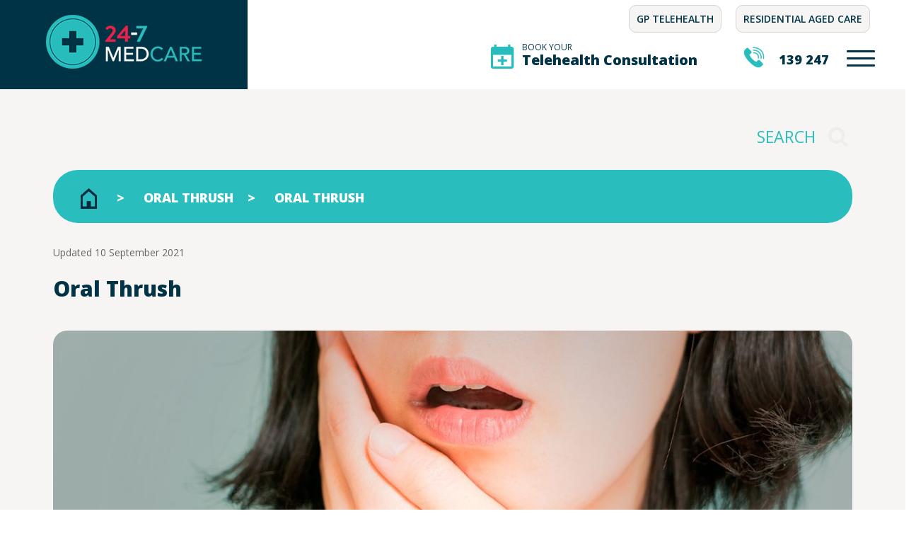

--- FILE ---
content_type: text/html; charset=UTF-8
request_url: https://24-7medcare.com.au/oral-thrush/what-is-oral-thrush/
body_size: 22136
content:
<!DOCTYPE html>
<html lang="en-AU">
<head>
<meta charset="UTF-8" />
<script type="text/javascript">
/* <![CDATA[ */
var gform;gform||(document.addEventListener("gform_main_scripts_loaded",function(){gform.scriptsLoaded=!0}),document.addEventListener("gform/theme/scripts_loaded",function(){gform.themeScriptsLoaded=!0}),window.addEventListener("DOMContentLoaded",function(){gform.domLoaded=!0}),gform={domLoaded:!1,scriptsLoaded:!1,themeScriptsLoaded:!1,isFormEditor:()=>"function"==typeof InitializeEditor,callIfLoaded:function(o){return!(!gform.domLoaded||!gform.scriptsLoaded||!gform.themeScriptsLoaded&&!gform.isFormEditor()||(gform.isFormEditor()&&console.warn("The use of gform.initializeOnLoaded() is deprecated in the form editor context and will be removed in Gravity Forms 3.1."),o(),0))},initializeOnLoaded:function(o){gform.callIfLoaded(o)||(document.addEventListener("gform_main_scripts_loaded",()=>{gform.scriptsLoaded=!0,gform.callIfLoaded(o)}),document.addEventListener("gform/theme/scripts_loaded",()=>{gform.themeScriptsLoaded=!0,gform.callIfLoaded(o)}),window.addEventListener("DOMContentLoaded",()=>{gform.domLoaded=!0,gform.callIfLoaded(o)}))},hooks:{action:{},filter:{}},addAction:function(o,r,e,t){gform.addHook("action",o,r,e,t)},addFilter:function(o,r,e,t){gform.addHook("filter",o,r,e,t)},doAction:function(o){gform.doHook("action",o,arguments)},applyFilters:function(o){return gform.doHook("filter",o,arguments)},removeAction:function(o,r){gform.removeHook("action",o,r)},removeFilter:function(o,r,e){gform.removeHook("filter",o,r,e)},addHook:function(o,r,e,t,n){null==gform.hooks[o][r]&&(gform.hooks[o][r]=[]);var d=gform.hooks[o][r];null==n&&(n=r+"_"+d.length),gform.hooks[o][r].push({tag:n,callable:e,priority:t=null==t?10:t})},doHook:function(r,o,e){var t;if(e=Array.prototype.slice.call(e,1),null!=gform.hooks[r][o]&&((o=gform.hooks[r][o]).sort(function(o,r){return o.priority-r.priority}),o.forEach(function(o){"function"!=typeof(t=o.callable)&&(t=window[t]),"action"==r?t.apply(null,e):e[0]=t.apply(null,e)})),"filter"==r)return e[0]},removeHook:function(o,r,t,n){var e;null!=gform.hooks[o][r]&&(e=(e=gform.hooks[o][r]).filter(function(o,r,e){return!!(null!=n&&n!=o.tag||null!=t&&t!=o.priority)}),gform.hooks[o][r]=e)}});
/* ]]> */
</script>

<meta name="viewport" content="width=device-width, initial-scale=1" />
<meta http-equiv="X-UA-Compatible" content="IE=edge,chrome=1">
<meta name="msvalidate.01" content="D2EE3981897050A62D39E89B8AF37BF0" />

<!-- Search Engine Optimisation by Rank Math - https://rankmath.com/ -->
<title>What Is Oral Thrush? Symptoms, Treatments &amp; Medications</title>
<meta name="description" content="Candida albicans is the main type of fungus responsible for the mouth infection commonly referred to as Oral thrush. A doctor can diagnose oral thrush. Read more"/>
<meta name="robots" content="follow, index, max-snippet:-1, max-video-preview:-1, max-image-preview:large"/>
<link rel="canonical" href="https://24-7medcare.com.au/oral-thrush/what-is-oral-thrush/" />
<meta property="og:locale" content="en_US" />
<meta property="og:type" content="article" />
<meta property="og:title" content="What Is Oral Thrush? Symptoms, Treatments &amp; Medications" />
<meta property="og:description" content="Candida albicans is the main type of fungus responsible for the mouth infection commonly referred to as Oral thrush. A doctor can diagnose oral thrush. Read more" />
<meta property="og:url" content="https://24-7medcare.com.au/oral-thrush/what-is-oral-thrush/" />
<meta property="og:site_name" content="24-7Medcare" />
<meta property="article:section" content="Oral Thrush" />
<meta property="og:updated_time" content="2021-09-10T17:01:19+10:00" />
<meta property="og:image" content="https://24-7medcare.com.au/wp-content/uploads/2020/10/247MedCare_OralThrush.jpg" />
<meta property="og:image:secure_url" content="https://24-7medcare.com.au/wp-content/uploads/2020/10/247MedCare_OralThrush.jpg" />
<meta property="og:image:width" content="1200" />
<meta property="og:image:height" content="541" />
<meta property="og:image:alt" content="tooth ache" />
<meta property="og:image:type" content="image/jpeg" />
<meta property="article:published_time" content="2020-10-27T02:59:23+11:00" />
<meta property="article:modified_time" content="2021-09-10T17:01:19+10:00" />
<meta name="twitter:card" content="summary_large_image" />
<meta name="twitter:title" content="What Is Oral Thrush? Symptoms, Treatments &amp; Medications" />
<meta name="twitter:description" content="Candida albicans is the main type of fungus responsible for the mouth infection commonly referred to as Oral thrush. A doctor can diagnose oral thrush. Read more" />
<meta name="twitter:image" content="https://24-7medcare.com.au/wp-content/uploads/2020/10/247MedCare_OralThrush.jpg" />
<meta name="twitter:label1" content="Written by" />
<meta name="twitter:data1" content="Webadmin" />
<meta name="twitter:label2" content="Time to read" />
<meta name="twitter:data2" content="3 minutes" />
<script type="application/ld+json" class="rank-math-schema">{"@context":"https://schema.org","@graph":[{"@type":["MedicalOrganization","Organization"],"@id":"https://24-7medcare.com.au/#organization","name":"24-7Medcare","url":"https://24-7medcare.com.au","logo":{"@type":"ImageObject","@id":"https://24-7medcare.com.au/#logo","url":"https://24-7medcare.com.au/wp-content/uploads/2020/10/logo.png","contentUrl":"https://24-7medcare.com.au/wp-content/uploads/2020/10/logo.png","caption":"24-7Medcare","inLanguage":"en-AU","width":"220","height":"76"}},{"@type":"WebSite","@id":"https://24-7medcare.com.au/#website","url":"https://24-7medcare.com.au","name":"24-7Medcare","publisher":{"@id":"https://24-7medcare.com.au/#organization"},"inLanguage":"en-AU"},{"@type":"ImageObject","@id":"https://24-7medcare.com.au/wp-content/uploads/2020/10/247MedCare_OralThrush.jpg","url":"https://24-7medcare.com.au/wp-content/uploads/2020/10/247MedCare_OralThrush.jpg","width":"1200","height":"541","caption":"tooth ache","inLanguage":"en-AU"},{"@type":"WebPage","@id":"https://24-7medcare.com.au/oral-thrush/what-is-oral-thrush/#webpage","url":"https://24-7medcare.com.au/oral-thrush/what-is-oral-thrush/","name":"What Is Oral Thrush? Symptoms, Treatments &amp; Medications","datePublished":"2020-10-27T02:59:23+11:00","dateModified":"2021-09-10T17:01:19+10:00","isPartOf":{"@id":"https://24-7medcare.com.au/#website"},"primaryImageOfPage":{"@id":"https://24-7medcare.com.au/wp-content/uploads/2020/10/247MedCare_OralThrush.jpg"},"inLanguage":"en-AU"},{"@type":"Person","@id":"https://24-7medcare.com.au/author/webadmin/","name":"Webadmin","url":"https://24-7medcare.com.au/author/webadmin/","image":{"@type":"ImageObject","@id":"https://secure.gravatar.com/avatar/5dbe87cef2dadded481d887537b5d50037283de7bed7f26747b3dd2a695968bd?s=96&amp;d=mm&amp;r=g","url":"https://secure.gravatar.com/avatar/5dbe87cef2dadded481d887537b5d50037283de7bed7f26747b3dd2a695968bd?s=96&amp;d=mm&amp;r=g","caption":"Webadmin","inLanguage":"en-AU"},"worksFor":{"@id":"https://24-7medcare.com.au/#organization"}},{"@type":"Article","headline":"What Is Oral Thrush? Symptoms, Treatments &amp; Medications","datePublished":"2020-10-27T02:59:23+11:00","dateModified":"2021-09-10T17:01:19+10:00","articleSection":"Oral Thrush","author":{"@id":"https://24-7medcare.com.au/author/webadmin/","name":"Webadmin"},"publisher":{"@id":"https://24-7medcare.com.au/#organization"},"description":"Candida albicans is the main type of fungus responsible for the mouth infection commonly referred to as Oral thrush. A doctor can diagnose oral thrush. Read more","name":"What Is Oral Thrush? Symptoms, Treatments &amp; Medications","@id":"https://24-7medcare.com.au/oral-thrush/what-is-oral-thrush/#richSnippet","isPartOf":{"@id":"https://24-7medcare.com.au/oral-thrush/what-is-oral-thrush/#webpage"},"image":{"@id":"https://24-7medcare.com.au/wp-content/uploads/2020/10/247MedCare_OralThrush.jpg"},"inLanguage":"en-AU","mainEntityOfPage":{"@id":"https://24-7medcare.com.au/oral-thrush/what-is-oral-thrush/#webpage"}}]}</script>
<!-- /Rank Math WordPress SEO plugin -->

<link rel='dns-prefetch' href='//maxcdn.bootstrapcdn.com' />
<link rel='dns-prefetch' href='//challenges.cloudflare.com' />
<link rel='dns-prefetch' href='//fonts.googleapis.com' />
<link rel="alternate" type="application/rss+xml" title="24-7Medcare &raquo; Feed" href="https://24-7medcare.com.au/feed/" />
<link rel="alternate" title="oEmbed (JSON)" type="application/json+oembed" href="https://24-7medcare.com.au/wp-json/oembed/1.0/embed?url=https%3A%2F%2F24-7medcare.com.au%2Foral-thrush%2Fwhat-is-oral-thrush%2F" />
<link rel="alternate" title="oEmbed (XML)" type="text/xml+oembed" href="https://24-7medcare.com.au/wp-json/oembed/1.0/embed?url=https%3A%2F%2F24-7medcare.com.au%2Foral-thrush%2Fwhat-is-oral-thrush%2F&#038;format=xml" />
<style id='wp-img-auto-sizes-contain-inline-css' type='text/css'>
img:is([sizes=auto i],[sizes^="auto," i]){contain-intrinsic-size:3000px 1500px}
/*# sourceURL=wp-img-auto-sizes-contain-inline-css */
</style>

<style id='wp-emoji-styles-inline-css' type='text/css'>

	img.wp-smiley, img.emoji {
		display: inline !important;
		border: none !important;
		box-shadow: none !important;
		height: 1em !important;
		width: 1em !important;
		margin: 0 0.07em !important;
		vertical-align: -0.1em !important;
		background: none !important;
		padding: 0 !important;
	}
/*# sourceURL=wp-emoji-styles-inline-css */
</style>
<link rel='stylesheet' id='wp-block-library-css' href='https://24-7medcare.com.au/wp-includes/css/dist/block-library/style.min.css?ver=6.9' type='text/css' media='all' />
<style id='global-styles-inline-css' type='text/css'>
:root{--wp--preset--aspect-ratio--square: 1;--wp--preset--aspect-ratio--4-3: 4/3;--wp--preset--aspect-ratio--3-4: 3/4;--wp--preset--aspect-ratio--3-2: 3/2;--wp--preset--aspect-ratio--2-3: 2/3;--wp--preset--aspect-ratio--16-9: 16/9;--wp--preset--aspect-ratio--9-16: 9/16;--wp--preset--color--black: #000000;--wp--preset--color--cyan-bluish-gray: #abb8c3;--wp--preset--color--white: #ffffff;--wp--preset--color--pale-pink: #f78da7;--wp--preset--color--vivid-red: #cf2e2e;--wp--preset--color--luminous-vivid-orange: #ff6900;--wp--preset--color--luminous-vivid-amber: #fcb900;--wp--preset--color--light-green-cyan: #7bdcb5;--wp--preset--color--vivid-green-cyan: #00d084;--wp--preset--color--pale-cyan-blue: #8ed1fc;--wp--preset--color--vivid-cyan-blue: #0693e3;--wp--preset--color--vivid-purple: #9b51e0;--wp--preset--gradient--vivid-cyan-blue-to-vivid-purple: linear-gradient(135deg,rgb(6,147,227) 0%,rgb(155,81,224) 100%);--wp--preset--gradient--light-green-cyan-to-vivid-green-cyan: linear-gradient(135deg,rgb(122,220,180) 0%,rgb(0,208,130) 100%);--wp--preset--gradient--luminous-vivid-amber-to-luminous-vivid-orange: linear-gradient(135deg,rgb(252,185,0) 0%,rgb(255,105,0) 100%);--wp--preset--gradient--luminous-vivid-orange-to-vivid-red: linear-gradient(135deg,rgb(255,105,0) 0%,rgb(207,46,46) 100%);--wp--preset--gradient--very-light-gray-to-cyan-bluish-gray: linear-gradient(135deg,rgb(238,238,238) 0%,rgb(169,184,195) 100%);--wp--preset--gradient--cool-to-warm-spectrum: linear-gradient(135deg,rgb(74,234,220) 0%,rgb(151,120,209) 20%,rgb(207,42,186) 40%,rgb(238,44,130) 60%,rgb(251,105,98) 80%,rgb(254,248,76) 100%);--wp--preset--gradient--blush-light-purple: linear-gradient(135deg,rgb(255,206,236) 0%,rgb(152,150,240) 100%);--wp--preset--gradient--blush-bordeaux: linear-gradient(135deg,rgb(254,205,165) 0%,rgb(254,45,45) 50%,rgb(107,0,62) 100%);--wp--preset--gradient--luminous-dusk: linear-gradient(135deg,rgb(255,203,112) 0%,rgb(199,81,192) 50%,rgb(65,88,208) 100%);--wp--preset--gradient--pale-ocean: linear-gradient(135deg,rgb(255,245,203) 0%,rgb(182,227,212) 50%,rgb(51,167,181) 100%);--wp--preset--gradient--electric-grass: linear-gradient(135deg,rgb(202,248,128) 0%,rgb(113,206,126) 100%);--wp--preset--gradient--midnight: linear-gradient(135deg,rgb(2,3,129) 0%,rgb(40,116,252) 100%);--wp--preset--font-size--small: 13px;--wp--preset--font-size--medium: 20px;--wp--preset--font-size--large: 36px;--wp--preset--font-size--x-large: 42px;--wp--preset--spacing--20: 0.44rem;--wp--preset--spacing--30: 0.67rem;--wp--preset--spacing--40: 1rem;--wp--preset--spacing--50: 1.5rem;--wp--preset--spacing--60: 2.25rem;--wp--preset--spacing--70: 3.38rem;--wp--preset--spacing--80: 5.06rem;--wp--preset--shadow--natural: 6px 6px 9px rgba(0, 0, 0, 0.2);--wp--preset--shadow--deep: 12px 12px 50px rgba(0, 0, 0, 0.4);--wp--preset--shadow--sharp: 6px 6px 0px rgba(0, 0, 0, 0.2);--wp--preset--shadow--outlined: 6px 6px 0px -3px rgb(255, 255, 255), 6px 6px rgb(0, 0, 0);--wp--preset--shadow--crisp: 6px 6px 0px rgb(0, 0, 0);}:where(.is-layout-flex){gap: 0.5em;}:where(.is-layout-grid){gap: 0.5em;}body .is-layout-flex{display: flex;}.is-layout-flex{flex-wrap: wrap;align-items: center;}.is-layout-flex > :is(*, div){margin: 0;}body .is-layout-grid{display: grid;}.is-layout-grid > :is(*, div){margin: 0;}:where(.wp-block-columns.is-layout-flex){gap: 2em;}:where(.wp-block-columns.is-layout-grid){gap: 2em;}:where(.wp-block-post-template.is-layout-flex){gap: 1.25em;}:where(.wp-block-post-template.is-layout-grid){gap: 1.25em;}.has-black-color{color: var(--wp--preset--color--black) !important;}.has-cyan-bluish-gray-color{color: var(--wp--preset--color--cyan-bluish-gray) !important;}.has-white-color{color: var(--wp--preset--color--white) !important;}.has-pale-pink-color{color: var(--wp--preset--color--pale-pink) !important;}.has-vivid-red-color{color: var(--wp--preset--color--vivid-red) !important;}.has-luminous-vivid-orange-color{color: var(--wp--preset--color--luminous-vivid-orange) !important;}.has-luminous-vivid-amber-color{color: var(--wp--preset--color--luminous-vivid-amber) !important;}.has-light-green-cyan-color{color: var(--wp--preset--color--light-green-cyan) !important;}.has-vivid-green-cyan-color{color: var(--wp--preset--color--vivid-green-cyan) !important;}.has-pale-cyan-blue-color{color: var(--wp--preset--color--pale-cyan-blue) !important;}.has-vivid-cyan-blue-color{color: var(--wp--preset--color--vivid-cyan-blue) !important;}.has-vivid-purple-color{color: var(--wp--preset--color--vivid-purple) !important;}.has-black-background-color{background-color: var(--wp--preset--color--black) !important;}.has-cyan-bluish-gray-background-color{background-color: var(--wp--preset--color--cyan-bluish-gray) !important;}.has-white-background-color{background-color: var(--wp--preset--color--white) !important;}.has-pale-pink-background-color{background-color: var(--wp--preset--color--pale-pink) !important;}.has-vivid-red-background-color{background-color: var(--wp--preset--color--vivid-red) !important;}.has-luminous-vivid-orange-background-color{background-color: var(--wp--preset--color--luminous-vivid-orange) !important;}.has-luminous-vivid-amber-background-color{background-color: var(--wp--preset--color--luminous-vivid-amber) !important;}.has-light-green-cyan-background-color{background-color: var(--wp--preset--color--light-green-cyan) !important;}.has-vivid-green-cyan-background-color{background-color: var(--wp--preset--color--vivid-green-cyan) !important;}.has-pale-cyan-blue-background-color{background-color: var(--wp--preset--color--pale-cyan-blue) !important;}.has-vivid-cyan-blue-background-color{background-color: var(--wp--preset--color--vivid-cyan-blue) !important;}.has-vivid-purple-background-color{background-color: var(--wp--preset--color--vivid-purple) !important;}.has-black-border-color{border-color: var(--wp--preset--color--black) !important;}.has-cyan-bluish-gray-border-color{border-color: var(--wp--preset--color--cyan-bluish-gray) !important;}.has-white-border-color{border-color: var(--wp--preset--color--white) !important;}.has-pale-pink-border-color{border-color: var(--wp--preset--color--pale-pink) !important;}.has-vivid-red-border-color{border-color: var(--wp--preset--color--vivid-red) !important;}.has-luminous-vivid-orange-border-color{border-color: var(--wp--preset--color--luminous-vivid-orange) !important;}.has-luminous-vivid-amber-border-color{border-color: var(--wp--preset--color--luminous-vivid-amber) !important;}.has-light-green-cyan-border-color{border-color: var(--wp--preset--color--light-green-cyan) !important;}.has-vivid-green-cyan-border-color{border-color: var(--wp--preset--color--vivid-green-cyan) !important;}.has-pale-cyan-blue-border-color{border-color: var(--wp--preset--color--pale-cyan-blue) !important;}.has-vivid-cyan-blue-border-color{border-color: var(--wp--preset--color--vivid-cyan-blue) !important;}.has-vivid-purple-border-color{border-color: var(--wp--preset--color--vivid-purple) !important;}.has-vivid-cyan-blue-to-vivid-purple-gradient-background{background: var(--wp--preset--gradient--vivid-cyan-blue-to-vivid-purple) !important;}.has-light-green-cyan-to-vivid-green-cyan-gradient-background{background: var(--wp--preset--gradient--light-green-cyan-to-vivid-green-cyan) !important;}.has-luminous-vivid-amber-to-luminous-vivid-orange-gradient-background{background: var(--wp--preset--gradient--luminous-vivid-amber-to-luminous-vivid-orange) !important;}.has-luminous-vivid-orange-to-vivid-red-gradient-background{background: var(--wp--preset--gradient--luminous-vivid-orange-to-vivid-red) !important;}.has-very-light-gray-to-cyan-bluish-gray-gradient-background{background: var(--wp--preset--gradient--very-light-gray-to-cyan-bluish-gray) !important;}.has-cool-to-warm-spectrum-gradient-background{background: var(--wp--preset--gradient--cool-to-warm-spectrum) !important;}.has-blush-light-purple-gradient-background{background: var(--wp--preset--gradient--blush-light-purple) !important;}.has-blush-bordeaux-gradient-background{background: var(--wp--preset--gradient--blush-bordeaux) !important;}.has-luminous-dusk-gradient-background{background: var(--wp--preset--gradient--luminous-dusk) !important;}.has-pale-ocean-gradient-background{background: var(--wp--preset--gradient--pale-ocean) !important;}.has-electric-grass-gradient-background{background: var(--wp--preset--gradient--electric-grass) !important;}.has-midnight-gradient-background{background: var(--wp--preset--gradient--midnight) !important;}.has-small-font-size{font-size: var(--wp--preset--font-size--small) !important;}.has-medium-font-size{font-size: var(--wp--preset--font-size--medium) !important;}.has-large-font-size{font-size: var(--wp--preset--font-size--large) !important;}.has-x-large-font-size{font-size: var(--wp--preset--font-size--x-large) !important;}
/*# sourceURL=global-styles-inline-css */
</style>

<style id='classic-theme-styles-inline-css' type='text/css'>
/*! This file is auto-generated */
.wp-block-button__link{color:#fff;background-color:#32373c;border-radius:9999px;box-shadow:none;text-decoration:none;padding:calc(.667em + 2px) calc(1.333em + 2px);font-size:1.125em}.wp-block-file__button{background:#32373c;color:#fff;text-decoration:none}
/*# sourceURL=/wp-includes/css/classic-themes.min.css */
</style>
<link rel='stylesheet' id='wp-components-css' href='https://24-7medcare.com.au/wp-includes/css/dist/components/style.min.css?ver=6.9' type='text/css' media='all' />
<link rel='stylesheet' id='wp-preferences-css' href='https://24-7medcare.com.au/wp-includes/css/dist/preferences/style.min.css?ver=6.9' type='text/css' media='all' />
<link rel='stylesheet' id='wp-block-editor-css' href='https://24-7medcare.com.au/wp-includes/css/dist/block-editor/style.min.css?ver=6.9' type='text/css' media='all' />
<link rel='stylesheet' id='popup-maker-block-library-style-css' href='https://24-7medcare.com.au/wp-content/plugins/popup-maker/dist/packages/block-library-style.css?ver=dbea705cfafe089d65f1' type='text/css' media='all' />
<link rel='stylesheet' id='mainstyle-css' href='https://24-7medcare.com.au/wp-content/themes/baker-child/style.css?ver=1.0.1' type='text/css' media='all' />
<link rel='stylesheet' id='childstyle-css' href='https://24-7medcare.com.au/wp-content/themes/baker-child/assets/css/custom.min.css?ver=2.0' type='text/css' media='all' />
<link rel='stylesheet' id='baker-edge-default-style-css' href='https://24-7medcare.com.au/wp-content/themes/baker/style.css?ver=6.9' type='text/css' media='all' />
<link rel='stylesheet' id='baker-edge-modules-css' href='https://24-7medcare.com.au/wp-content/themes/baker/assets/css/modules.min.css?ver=6.9' type='text/css' media='all' />
<style id='baker-edge-modules-inline-css' type='text/css'>
/* generated in /var/www/a90345c6-1f96-4ff3-8933-5061174bf5bd/public_html/wp-content/themes/baker/assets/custom-styles/general-custom-styles.php baker_edge_smooth_page_transition_styles function */
.edgtf-smooth-transition-loader { background-color: #ffffff;}


/*# sourceURL=baker-edge-modules-inline-css */
</style>
<link rel='stylesheet' id='baker-edge-font_awesome-css' href='https://24-7medcare.com.au/wp-content/themes/baker/assets/css/font-awesome/css/font-awesome.min.css?ver=6.9' type='text/css' media='all' />
<link rel='stylesheet' id='baker-edge-font_elegant-css' href='https://24-7medcare.com.au/wp-content/themes/baker/assets/css/elegant-icons/style.min.css?ver=6.9' type='text/css' media='all' />
<link rel='stylesheet' id='baker-edge-ion_icons-css' href='https://24-7medcare.com.au/wp-content/themes/baker/assets/css/ion-icons/css/ionicons.min.css?ver=6.9' type='text/css' media='all' />
<link rel='stylesheet' id='baker-edge-simple_line_icons-css' href='https://24-7medcare.com.au/wp-content/themes/baker/assets/css/simple-line-icons/simple-line-icons.css?ver=6.9' type='text/css' media='all' />
<link rel='stylesheet' id='mediaelement-css' href='https://24-7medcare.com.au/wp-includes/js/mediaelement/mediaelementplayer-legacy.min.css?ver=4.2.17' type='text/css' media='all' />
<link rel='stylesheet' id='wp-mediaelement-css' href='https://24-7medcare.com.au/wp-includes/js/mediaelement/wp-mediaelement.min.css?ver=6.9' type='text/css' media='all' />
<link rel='stylesheet' id='baker-edge-style-dynamic-css' href='https://24-7medcare.com.au/wp-content/themes/baker/assets/css/style_dynamic.css?ver=1603845286' type='text/css' media='all' />
<link rel='stylesheet' id='baker-edge-modules-responsive-css' href='https://24-7medcare.com.au/wp-content/themes/baker/assets/css/modules-responsive.min.css?ver=6.9' type='text/css' media='all' />
<link rel='stylesheet' id='baker-edge-style-dynamic-responsive-css' href='https://24-7medcare.com.au/wp-content/themes/baker/assets/css/style_dynamic_responsive.css?ver=1603845286' type='text/css' media='all' />
<link rel='stylesheet' id='baker-edge-google-fonts-css' href='https://fonts.googleapis.com/css?family=Open+Sans%3A300%2C400%2C500%2C600%2C800%2C900%7CPlayfair+Display%3A300%2C400%2C500%2C600%2C800%2C900%7CRaleway%3A300%2C400%2C500%2C600%2C800%2C900%7COpen+Sans%3A300%2C400%2C500%2C600%2C800%2C900&#038;subset=latin-ext&#038;ver=1.0.0' type='text/css' media='all' />
<link rel='stylesheet' id='popup-maker-site-css' href='//24-7medcare.com.au/wp-content/uploads/pum/pum-site-styles.css?generated=1755167487&#038;ver=1.21.5' type='text/css' media='all' />
<link rel='stylesheet' id='gform_basic-css' href='https://24-7medcare.com.au/wp-content/plugins/gravityforms/assets/css/dist/basic.min.css?ver=2.9.24' type='text/css' media='all' />
<link rel='stylesheet' id='gform_theme_components-css' href='https://24-7medcare.com.au/wp-content/plugins/gravityforms/assets/css/dist/theme-components.min.css?ver=2.9.24' type='text/css' media='all' />
<link rel='stylesheet' id='gform_theme-css' href='https://24-7medcare.com.au/wp-content/plugins/gravityforms/assets/css/dist/theme.min.css?ver=2.9.24' type='text/css' media='all' />
<script type="text/javascript" src="https://24-7medcare.com.au/wp-includes/js/jquery/jquery.min.js?ver=3.7.1" id="jquery-core-js"></script>
<script type="text/javascript" src="https://24-7medcare.com.au/wp-includes/js/jquery/jquery-migrate.min.js?ver=3.4.1" id="jquery-migrate-js"></script>
<script type="text/javascript" defer='defer' src="https://24-7medcare.com.au/wp-content/plugins/gravityforms/js/jquery.json.min.js?ver=2.9.24" id="gform_json-js"></script>
<script type="text/javascript" id="gform_gravityforms-js-extra">
/* <![CDATA[ */
var gf_global = {"gf_currency_config":{"name":"U.S. Dollar","symbol_left":"$","symbol_right":"","symbol_padding":"","thousand_separator":",","decimal_separator":".","decimals":2,"code":"USD"},"base_url":"https://24-7medcare.com.au/wp-content/plugins/gravityforms","number_formats":[],"spinnerUrl":"https://24-7medcare.com.au/wp-content/plugins/gravityforms/images/spinner.svg","version_hash":"ca79d00c0e4359f6a460f2304fa48cb9","strings":{"newRowAdded":"New row added.","rowRemoved":"Row removed","formSaved":"The form has been saved.  The content contains the link to return and complete the form."}};
var gf_global = {"gf_currency_config":{"name":"U.S. Dollar","symbol_left":"$","symbol_right":"","symbol_padding":"","thousand_separator":",","decimal_separator":".","decimals":2,"code":"USD"},"base_url":"https://24-7medcare.com.au/wp-content/plugins/gravityforms","number_formats":[],"spinnerUrl":"https://24-7medcare.com.au/wp-content/plugins/gravityforms/images/spinner.svg","version_hash":"ca79d00c0e4359f6a460f2304fa48cb9","strings":{"newRowAdded":"New row added.","rowRemoved":"Row removed","formSaved":"The form has been saved.  The content contains the link to return and complete the form."}};
var gform_i18n = {"datepicker":{"days":{"monday":"Mo","tuesday":"Tu","wednesday":"We","thursday":"Th","friday":"Fr","saturday":"Sa","sunday":"Su"},"months":{"january":"January","february":"February","march":"March","april":"April","may":"May","june":"June","july":"July","august":"August","september":"September","october":"October","november":"November","december":"December"},"firstDay":1,"iconText":"Select date"}};
var gf_legacy_multi = {"8":""};
var gform_gravityforms = {"strings":{"invalid_file_extension":"This type of file is not allowed. Must be one of the following:","delete_file":"Delete this file","in_progress":"in progress","file_exceeds_limit":"File exceeds size limit","illegal_extension":"This type of file is not allowed.","max_reached":"Maximum number of files reached","unknown_error":"There was a problem while saving the file on the server","currently_uploading":"Please wait for the uploading to complete","cancel":"Cancel","cancel_upload":"Cancel this upload","cancelled":"Cancelled","error":"Error","message":"Message"},"vars":{"images_url":"https://24-7medcare.com.au/wp-content/plugins/gravityforms/images"}};
//# sourceURL=gform_gravityforms-js-extra
/* ]]> */
</script>
<script type="text/javascript" defer='defer' src="https://24-7medcare.com.au/wp-content/plugins/gravityforms/js/gravityforms.min.js?ver=2.9.24" id="gform_gravityforms-js"></script>
<script type="text/javascript" defer='defer' src="https://24-7medcare.com.au/wp-content/plugins/gravityforms/assets/js/dist/utils.min.js?ver=48a3755090e76a154853db28fc254681" id="gform_gravityforms_utils-js"></script>
<script type="text/javascript" src="https://challenges.cloudflare.com/turnstile/v0/api.js?render=auto" id="cfturnstile-js" defer="defer" data-wp-strategy="defer"></script>
<link rel="https://api.w.org/" href="https://24-7medcare.com.au/wp-json/" /><link rel="alternate" title="JSON" type="application/json" href="https://24-7medcare.com.au/wp-json/wp/v2/posts/13870" /><meta name="generator" content="WordPress 6.9" />
<link rel='shortlink' href='https://24-7medcare.com.au/?p=13870' />
<meta name="generator" content="Powered by WPBakery Page Builder - drag and drop page builder for WordPress."/>


<!-- Global site tag (gtag.js) - Google Ads: 616779274 --> 
<script async src="https://www.googletagmanager.com/gtag/js?id=AW-616779274"></script>
<script> window.dataLayer = window.dataLayer || []; 
function gtag(){
  dataLayer.push(arguments);} 
  gtag('js', new Date()); 
  gtag('config', 'AW-616779274'); 
  gtag('config', 'UA-167587817-1');
</script>

  <!-- Event snippet for Book appointment - Next Available conversion page In your html page, add the snippet and call gtag_report_conversion when someone clicks on the chosen link or button. --> 
  <script> 
  function gtag_report_conversion(url) { 
    var callback = function () { 
      if (typeof(url) != 'undefined') { 
        //window.location = url;
         } 
         }; 
         gtag('event', 'conversion', { 
           'send_to': 'AW-616779274/UKVpCJ21idkBEIqcjaYC', 'event_callback': callback 
          }); return false; 
        } 
      </script>
    <script> gtag('config', 'AW-616779274/4atMCPWCp9kBEIqcjaYC', { 'phone_conversion_number': '139 247' }); </script>

<!-- Facebook Pixel Code -->
<script>
  !function(f,b,e,v,n,t,s)
  {if(f.fbq)return;n=f.fbq=function(){n.callMethod?
  n.callMethod.apply(n,arguments):n.queue.push(arguments)};
  if(!f._fbq)f._fbq=n;n.push=n;n.loaded=!0;n.version='2.0';
  n.queue=[];t=b.createElement(e);t.async=!0;
  t.src=v;s=b.getElementsByTagName(e)[0];
  s.parentNode.insertBefore(t,s)}(window, document,'script',
  'https://connect.facebook.net/en_US/fbevents.js');
  fbq('init', '2917435245145136');
  fbq('track', 'PageView');
</script>
<noscript><img height="1" width="1" style="display:none"
  src="https://www.facebook.com/tr?id=2917435245145136&ev=PageView&noscript=1"
/></noscript>
<!-- End Facebook Pixel Code -->
<!-- Sebastian Facebook Pixel Code -->
<script>
  !function(f,b,e,v,n,t,s)
  {if(f.fbq)return;n=f.fbq=function(){n.callMethod?
  n.callMethod.apply(n,arguments):n.queue.push(arguments)};
  if(!f._fbq)f._fbq=n;n.push=n;n.loaded=!0;n.version='2.0';
  n.queue=[];t=b.createElement(e);t.async=!0;
  t.src=v;s=b.getElementsByTagName(e)[0];
  s.parentNode.insertBefore(t,s)}(window, document,'script',
  'https://connect.facebook.net/en_US/fbevents.js');
  fbq('init', '397617018154403');
  fbq('track', 'PageView');
</script>
<noscript><img height="1" width="1" style="display:none"
  src="https://www.facebook.com/tr?id=397617018154403&ev=PageView&noscript=1"
/></noscript>
<!-- End Facebook Pixel Code -->
<link rel="icon" href="https://24-7medcare.com.au/wp-content/uploads/2020/10/cropped-24-7MEDCARE_fevicon-32x32.png" sizes="32x32" />
<link rel="icon" href="https://24-7medcare.com.au/wp-content/uploads/2020/10/cropped-24-7MEDCARE_fevicon-192x192.png" sizes="192x192" />
<link rel="apple-touch-icon" href="https://24-7medcare.com.au/wp-content/uploads/2020/10/cropped-24-7MEDCARE_fevicon-180x180.png" />
<meta name="msapplication-TileImage" content="https://24-7medcare.com.au/wp-content/uploads/2020/10/cropped-24-7MEDCARE_fevicon-270x270.png" />
		<style type="text/css" id="wp-custom-css">
			h2.gform_title {
    font-size: 30px;
    line-height: 50px;
    font-weight: 700;
    color: #003346;
    margin: 10px 0;
    font-family: Open Sans;
	  display:block;
}
.gform_heading {
    margin-bottom: 20px;
}
.gform_wrapper .gform_footer input.button {
    font-size: 14px;
    font-weight: 700;
    text-transform: uppercase;
    padding: 10px 30px;
    background: #003346;
    color: #fff;
    border: 0px;
    border-radius: 4px;
}
body header .cta ul li.iconcalendar:hover{
	    padding-bottom: 10px;
    border-radius: 20px;
}
body header .cta ul li.iconcalendar:hover .headerbooking{
	display:none;
}
body.home .homeimageblocks .wpb_single_image {
    max-width: 100%;
    float: left;
}		</style>
		<noscript><style> .wpb_animate_when_almost_visible { opacity: 1; }</style></noscript><link rel='stylesheet' id='js_composer_front-css' href='https://24-7medcare.com.au/wp-content/plugins/js_composer/assets/css/js_composer.min.css?ver=6.7.0' type='text/css' media='all' />
</head>
<body class="wp-singular post-template-default single single-post postid-13870 single-format-standard wp-theme-baker wp-child-theme-baker-child fixed-header 24-7medcare child theme of baker-child-ver-1.0.1 baker-ver-1.9 edgtf-smooth-page-transitions edgtf-smooth-page-transitions-preloader edgtf-grid-1300 edgtf-no-behavior edgtf-dropdown-animate-height edgtf-header-standard edgtf-menu-area-shadow-disable edgtf-menu-area-in-grid-shadow-disable edgtf-menu-area-border-disable edgtf-menu-area-in-grid-border-disable edgtf-logo-area-border-disable edgtf-logo-area-in-grid-border-disable edgtf-default-mobile-header edgtf-sticky-up-mobile-header wpb-js-composer js-comp-ver-6.7.0 vc_responsive">	
<header>
    <div class="logowrapper"><a title="Telehealth GPs and psychologists Australia" href="/"><img alt="Telehealth Doctors and Psychologists Australia" src="https://24-7medcare.com.au/wp-content/themes/baker-child/assets/img/logo.png" class="img-responsive" /></a></div>
    <div class="menuwrapper">
        <div class="rightmenu">
            <div class="midmenu">
                                <div class="menu-top-links-container"><ul id="menu-top-links" class="header-menu"><li id="menu-item-14168" class="menu-item menu-item-type-post_type menu-item-object-page menu-item-14168"><a href="https://24-7medcare.com.au/services/telehealth/">GP Telehealth</a></li>
<li id="menu-item-14167" class="menu-item menu-item-type-post_type menu-item-object-page menu-item-14167"><a href="https://24-7medcare.com.au/services/residential-aged-care/">Residential Aged Care</a></li>
</ul></div>                           </div>
            <div class="ctamenu">
                <div class="cta">
                    <ul>
                        <li class="iconcalendar">
                            <div class="book-drop">
                        <i class="imagecalender"></i>
                            <a class="iconcal" href="https://booking.24-7medcare.com.au/24-7-medcare/">BOOK YOUR<br /><span>Telehealth Consultation </span></a></div>
                            <div class='headerbooking'>
                                <div class="button book-a-gp" onclick="gtag('event', 'Clicks', {  'event_category' : 'BOOK A GP',  'event_label' : 'URL /oral-thrush/what-is-oral-thrush/ '}); gtag_report_conversion('https://healthengine.com.au/webplugin/?id=82374&amp;source=webplugin')"><div><a>TELEHEALTH CONSULT<br>WITH A GP</a></div></div>
                                <div class="button book-a-psychologist" onclick="gtag('event', 'Clicks', {  'event_category' : 'BOOK A PSYCHOLOGIST',  'event_label' : 'URL /oral-thrush/what-is-oral-thrush/ '}); gtag_report_conversion('https://healthengine.com.au/webplugin/?id=82374&amp;source=webplugin');"><div><a>TELEHEALTH CONSULT<br>WITH A PSYCHOLOGIST</a></div></div>
                            </div>
                        </li>
                        <li class="iconbluetel"><a href="tel:139247" onclick="gtag('event', 'Clicks', {  'event_category' : 'Phone',  'event_label' : 'Top Bar'});">139 247</a></li>
                        <li>
                            <div class="nav-toggle">
                                <div class='nav-toggle-box'>
                                    <a>
                                        <i class="nav-bar"></i>
                                        <i class="nav-bar"></i>
                                        <i class="nav-bar"></i>
                                    </a>
                                </div>
                            </div>
                        </li>
                    </ul>
                </div>
            </div>
            
        </div>
    </div>  
</header>
<div class="sidemenu">
        <div class="menu-side-menu-container"><ul id="menu-side-menu" class="header-menu"><li id="menu-item-12854" class="menu-item menu-item-type-post_type menu-item-object-page menu-item-has-children menu-item-12854"><a href="https://24-7medcare.com.au/about-us/">ABOUT US</a>
<ul class="sub-menu">
	<li id="menu-item-12931" class="menu-item menu-item-type-post_type menu-item-object-page menu-item-12931"><a href="https://24-7medcare.com.au/about-us/our-values/">OUR VALUES</a></li>
	<li id="menu-item-12884" class="menu-item menu-item-type-post_type menu-item-object-page menu-item-12884"><a href="https://24-7medcare.com.au/about-us/faq/">FAQ</a></li>
</ul>
</li>
<li id="menu-item-12995" class="menu-item menu-item-type-post_type menu-item-object-page menu-item-has-children menu-item-12995"><a href="https://24-7medcare.com.au/medical-team/">OUR MEDICAL TEAM</a>
<ul class="sub-menu">
	<li id="menu-item-13078" class="menu-item menu-item-type-post_type menu-item-object-page menu-item-13078"><a href="https://24-7medcare.com.au/medical-team/general-practitioners/">TELEHEALTH GPs</a></li>
</ul>
</li>
<li id="menu-item-13076" class="menu-item menu-item-type-post_type menu-item-object-page menu-item-13076"><a href="https://24-7medcare.com.au/work-with-us/">WORK WITH US</a></li>
<li id="menu-item-12998" class="menu-item menu-item-type-post_type menu-item-object-page menu-item-has-children menu-item-12998"><a href="https://24-7medcare.com.au/services/">SERVICES</a>
<ul class="sub-menu">
	<li id="menu-item-13103" class="menu-item menu-item-type-post_type menu-item-object-page menu-item-13103"><a href="https://24-7medcare.com.au/services/residential-aged-care/">RESIDENTIAL AGED CARE</a></li>
	<li id="menu-item-13101" class="menu-item menu-item-type-post_type menu-item-object-page menu-item-13101"><a href="https://24-7medcare.com.au/services/telehealth/">GP TELEHEALTH</a></li>
	<li id="menu-item-13102" class="menu-item menu-item-type-post_type menu-item-object-page menu-item-13102"><a href="https://24-7medcare.com.au/services/clinics/">24-7 CLINICS</a></li>
</ul>
</li>
<li id="menu-item-12851" class="menu-item menu-item-type-post_type menu-item-object-page menu-item-12851"><a href="https://24-7medcare.com.au/contact-us/">CONTACT US</a></li>
<li id="menu-item-13759" class="menu-item menu-item-type-post_type menu-item-object-page menu-item-13759"><a href="https://24-7medcare.com.au/what-we-treat/">WHAT WE TREAT</a></li>
</ul></div></div>
<section class="container"><div class="edgtf-container edgtf-default-page-template " itemscope itemtype="https://schema.org/Article">
    <div class="edgtf-container-inner clearfix">
        <div class="edgtf-grid-row">

            		<div class="vc_row">
        	<div class="vc_col-sm-12 textright">
            	<div class="search-box">
                	<form method="GET" action="/">
                    	<input type='text' name='s' placeholder="SEARCH">
                        <button class="fa fa-search" >
                	</form>
                </div>
            </div>
		</div>
	
            <div class="vc_row">
                <div class="vc_col-sm-12">
                <div class="titlebar">
                    <ul>
                        <li><a href="/what-we-treat/"><img src="https://24-7medcare.com.au/wp-content/themes/baker-child/assets/img/icon_blackhouse.png" alt="24-7 Medcare Home" /></a></li>
                                                        <li><a href="https://24-7medcare.com.au/./oral-thrush/">Oral Thrush</a></li>
                                                        <li>Oral Thrush</li>
                    </ul>
                </div>
                </div>
            </div>

            
            <div class="vc_row wpb_row vc_row-fluid">
                <div class="wpb_column vc_column_container vc_col-sm-12"><div class="vc_column-inner vc_custom_1602472134366"><div class="wpb_wrapper">
                    <div class="vc_row wpb_row vc_inner vc_row-fluid vc_custom_1603673529646">
                    <div class="wpb_column vc_column_container vc_col-sm-6"><div class="vc_column-inner"><div class="wpb_wrapper">
                        
	<div class="wpb_text_column wpb_content_element " >
		<div class="wpb_wrapper">
			<p>                            Updated 10 September 2021</p>

		</div>
	</div>

                    </div></div></div>
                    <div class="wpb_column vc_column_container vc_col-sm-6"><div class="vc_column-inner"><div class="wpb_wrapper">
                            
	<div class="wpb_text_column wpb_content_element " >
		<div class="wpb_wrapper">
			
		</div>
	</div>

                        </div></div></div>
                    </div>
                </div></div></div>
            </div>
            
           

            <div class="vc_row titleheader">
                <div class="vc_col-sm-12">
                    <h1>Oral Thrush</h1>
                </div>
            </div>

            <div class="vc_row">
                <div class="vc_col-sm-12">
                    <img width="1200" height="400" src="https://24-7medcare.com.au/wp-content/uploads/2020/10/247MedCare_OralThrush-1200x400.jpg" class="featuredimage img-responsive wp-post-image" alt="tooth ache" decoding="async" fetchpriority="high" title="Oral Thrush 2">                </div>
            </div>

            <div class="vc_row">
                <div class="vc_col-sm-12">
                    <div class="content">
                        Candida albicans is the main type of fungus responsible for the mouth infection commonly referred to as <span style="text-decoration: underline;"><strong>Oral thrush</strong></span>. The mouth is a perfect environment for this type of Candida to thrive because it is moist and warm. However, Candida (thrush) is also known to affect other parts of the body including mucous membranes, the skin, and even in a woman's vagina

There are other Candida that are naturally found in the human body and are quite harmless under normal circumstances, but because Candida are known to be opportunistic pathogens they tend to capitalize on a compromised immune system or any disruption in the normal body function (especially when antibiotics are used) to multiply exponentially.

When Candida becomes widespread in the body, the result is a Candida overgrowth culminating in the appearance of visible symptoms. This Candida overgrowth would need to be curtailed in order to avoid further complications.
<h2>Symptoms of Oral Thrush</h2>
<strong>Oral thrush</strong> is characterised by the appearance of the following symptoms;
<ul>
 	<li>White, creamy patches visible on the tongue as well as the inside of the mouth including the inside of the cheeks, upper and lower lips.</li>
 	<li>Mouth lesions causing discomfort and pain.</li>
 	<li>Bleeding of the mouth lesions.</li>
 	<li>Redness and cracks which are visible all around the inside of the mouth, but particularly the corners of the mouth.</li>
 	<li>eating or drinking difficulties.</li>
</ul>
<h2>Susceptibility to Oral Thrush</h2>
There are people that are more prone to oral thrush than others Here is a list of those groups of people that are more susceptible to oral thrush.
<ul>
 	<li>Cigarette smokers.</li>
 	<li>People with an underlying health condition, such as; iron deficiency, cancer, diabetes and HIV.</li>
 	<li>Those that regularly make use of some form of inhaled corticosteroid like asthma patients.</li>
 	<li>People that wear dentures. Dentures that do not fit properly can provide a suitable environment that encourages Candida growth.</li>
 	<li>Anyone that does not practice good and proper oral hygiene. It is important to brush your teeth and tongue after a meal or at least twice a day which can be the first thing in the morning and before you go to sleep at night.</li>
 	<li>Anyone using medications that affect the production of saliva which provides natural protection from Candida overgrowth in the mouth.</li>
 	<li>Those with an immune system that is suppressed due to some sort of Cancer treatment or the use of oral and injectable corticosteroids.</li>
 	<li>People on an extensive course of broad-spectrum antibiotics which can disrupt the growth of good bacteria in the body that offer a natural protection from Candida overgrowth.</li>
 	<li>Babies that are less than 4 weeks old are also at a high risk of developing oral thrush as they are yet to have fully developed immune systems.</li>
</ul>
Breastfeeding babies who have oral thrush may pass the thrush to their mother’s breast. The mother’ symptoms may include red, sensitive, painful or cracked nipples,
<h2>Oral thrush Diagnosis <strong> </strong></h2>
A doctor can diagnose oral thrush in most cases by simply examining the inside of the mouth.
<h2>Oral Thrush Treatment</h2>
Typically, your doctor will prescribe antifungal medications for the treatment of oral thrush. You can get antifungal drugs in capsules, gels, lozenges, liquids, and oral drops.

For infants, antifungal oral drops and gels are prescribed. However, Oral Thrush in infants usually clear up on their own after some days and without any treatment, but where your baby still has oral thrush, then antifungal medication would become necessary.
<h2>Recovery and the Prevention of Oral Thrush</h2>
You can expect a quick recovery from oral thrush after using prescribed antifungal drugs. However, you should make sure that you complete your dosage even if the oral thrush is no longer visible. If your oral thrush is severe, see your doctor.

To prevent oral thrush, you can adopt these tips in your everyday life;
<ul>
 	<li>Practice proper and good oral hygiene at all times. This entails brushing your teeth and tongue at least twice daily.</li>
 	<li>Floss a minimum of once a day.</li>
 	<li>Regularly pay your dentist a visit.</li>
 	<li>If you wear dentures, take them out before going to sleep, clean them and allow the dentures to dry properly overnight.</li>
 	<li>If you take inhaled corticosteroids, rinse your mouth thoroughly with water after use.</li>
 	<li>Cigarette smoking can greatly increase yeast growth in your mouth, so it is advisable for you to quit smoking cigarettes if you want to avoid oral thrush.</li>
 	<li>Limit the quantities of sugar-containing foods.</li>
</ul>
<h2>Complications</h2>
There are usually no complications of oral thrush in healthy people.

However, in people with lowered immunity such as during cancer treatment, oral thrush can be more serious and spread to other parts of the body.

&nbsp;

<div class="book-btn-wrapper left">
<div class="button book-a-gp book-btn-grp"><img src="/wp-content/uploads/2020/10/Stethoscope_grey.png" alt="Stethoscope grey" width="25" height="20" /><a>Book A
GP</a></div>
</div>                    </div>
                </div>
            </div>
                        <div class="vc_row ptl">
                <div class="vc_col-sm-12">
                  <div class="share">
                        SHARE 
                        <ul>
                            <li><a href="https://www.twitter.com/share?url=https://24-7medcare.com.au/oral-thrush/what-is-oral-thrush/" target="_blank"><i class="fa fa-twitter" aria-hidden="true"></i></a></li>
                            <li><a href="http://www.linkedin.com/shareArticle?mini=true&amp;url=https://24-7medcare.com.au/oral-thrush/what-is-oral-thrush/" target="_blank"><i class="fa fa-linkedin" aria-hidden="true"></i></a></li>
                            <li><a href="https://www.facebook.com/sharer/sharer.php?u=https://24-7medcare.com.au/oral-thrush/what-is-oral-thrush/" target="_blank"><i class="fa fa-facebook-f" aria-hidden="true"></i></a></li>
                        </ul>
                    </div>
                </div>
            </div>
           
        </div>
    </div>
</div>
</section>
<div id="myModal" class="modal">

  <!-- Modal content -->
  <div class="modal-content">
    <span class="close"></span>
    <div class="modal-title"></div>
    <div class="modal-content-wrapper"></div>
  </div>
</div>
<footer>
  <div class="footercontent">
    <div class="vc_row paddingtb40">
      <div class="vc_col-lg-12">
        <div class = "footer-top-icon">			<div class="textwidget"><a href="/">
<img src="/wp-content/uploads/2020/10/247Logo_reversedBLUE.png" alt="logo" width="250px" />
</a></div>
		</div>      </div>
    </div>

    <div class="vc_row">
      <div class="vc_col-lg-2">
        <div class = "footer1">			<div class="textwidget"><p>24-7MedCare is a diversified provider of healthcare services with a particular emphasis on providing quality healthcare online, in the home, community, at a residential aged care facility, or within a general practice. As a part of the 24-7Healthcare group, we are a leading General Practice providing coverage from 8am to 6pm Monday to Friday &#038; 8am to Midday Saturday.</p>
<p><a class="lozengebutton large" href="/about-us/">Read More</a></p>
</div>
		</div>      </div>
      <div class="vc_col-lg-9 vc_col-lg-offset-1">
        <div class="vc_row">
          <div class="vc_col-md-3 vc_col-sm-6">
              <div class = "footer2">			<div class="textwidget">		<div class="footer-articles">
			<ul>
				<li class="top-menu"><a href="/recently-added/">RECENTLY ADDED</a></li>
									<li class="article">
						<a href="https://24-7medcare.com.au/musculoskeletal-conditions/gout/">
							<div class="date">November 23, 2023</div>
							<div class="title">Gout - Symptoms, Diagnosis and Treatment</div>
							<img loading="lazy" decoding="async" width="437" height="207" src="https://24-7medcare.com.au/wp-content/uploads/2023/11/gout-437x207.jpg" class="attachment-article-thumb size-article-thumb wp-post-image" alt="gout-24-7-medcare" title="Gout - Symptoms, Diagnosis and Treatment 3">						</a>
					</li>								
										<li class="article">
						<a href="https://24-7medcare.com.au/musculoskeletal-conditions/ankylosing-spondylitis/">
							<div class="date">November 23, 2023</div>
							<div class="title">Ankylosing Spondylitis - Symptoms, Diagnosis and Treatment</div>
							<img loading="lazy" decoding="async" width="437" height="207" src="https://24-7medcare.com.au/wp-content/uploads/2023/11/anklosing-spondlitis-437x207.jpg" class="attachment-article-thumb size-article-thumb wp-post-image" alt="ankylosing-spondylitis-24-7-medcare" title="Ankylosing Spondylitis - Symptoms, Diagnosis and Treatment 4">						</a>
					</li>								
								</ul>
			
		</div>
	
</div>
		</div>          </div>
          <div class="vc_col-md-3 vc_col-sm-6">
              <div class = "footer3">			<div class="textwidget"><ul>
<li style="list-style-type: none;">
<ul>
<li class="top-menu"><a href="/what-we-treat/">What We Treat</a></li>
</ul>
</li>
</ul>
		<div class="vc_inner vc_row-fluid vc_column-gap-10 vc_row-o-equal-height vc_row-flex">
								<div class="wpb_column vc_column_container vc_col-sm-12">
					<ul class=" postcategories">
											<li><a href="https://24-7medcare.com.au/./adhd-add/">ADHD / ADD</a></li>
												<li><a href="https://24-7medcare.com.au/./allergies/">Allergies</a></li>
												<li><a href="https://24-7medcare.com.au/./anxiety/">Anxiety</a></li>
												<li><a href="https://24-7medcare.com.au/./asthma/">Asthma</a></li>
												<li><a href="https://24-7medcare.com.au/./bacterial-infection/">Bacterial Infection</a></li>
												<li><a href="https://24-7medcare.com.au/./bad-breath/">Bad Breath</a></li>
												<li><a href="https://24-7medcare.com.au/./bells-palsy/">Bell's Palsy</a></li>
												<li><a href="https://24-7medcare.com.au/./bladder-control/">Bladder Control</a></li>
												<li><a href="https://24-7medcare.com.au/./blood-conditions/">Blood conditions</a></li>
												<li><a href="https://24-7medcare.com.au/./bronchitis/">Bronchitis</a></li>
												<li><a href="https://24-7medcare.com.au/./cancer/">Cancer</a></li>
												<li><a href="https://24-7medcare.com.au/./cardiovascular-disease/">Cardiovascular disease</a></li>
												<li><a href="https://24-7medcare.com.au/./chickenpox/">Chickenpox</a></li>
												<li><a href="https://24-7medcare.com.au/./concussion/">Concussion</a></li>
												<li><a href="https://24-7medcare.com.au/./coronavirus/">Coronavirus</a></li>
												<li><a href="https://24-7medcare.com.au/./diabetic/">Diabetic</a></li>
												<li><a href="https://24-7medcare.com.au/./diagnostics/">Diagnostics</a></li>
												<li><a href="https://24-7medcare.com.au/./diet/">Diet</a></li>
												<li><a href="https://24-7medcare.com.au/./digestion-problems/">Digestion Problems</a></li>
												<li><a href="https://24-7medcare.com.au/./emphysema/">Emphysema</a></li>
												<li><a href="https://24-7medcare.com.au/./eye-health/">Eye Health</a></li>
												<li><a href="https://24-7medcare.com.au/./gerd-acid-reflux/">GERD / Acid Reflux</a></li>
												<li><a href="https://24-7medcare.com.au/./hair-loss/">Hair loss</a></li>
												<li><a href="https://24-7medcare.com.au/./hay-fever/">Hay Fever</a></li>
												<li><a href="https://24-7medcare.com.au/./high-blood-pressure/">High Blood Pressure</a></li>
												<li><a href="https://24-7medcare.com.au/./high-cholesterol/">High Cholesterol</a></li>
												<li><a href="https://24-7medcare.com.au/./indigestion/">Indigestion</a></li>
												<li><a href="https://24-7medcare.com.au/./influenza/">Influenza</a></li>
												<li><a href="https://24-7medcare.com.au/./ingrown-hair/">Ingrown hair</a></li>
												<li><a href="https://24-7medcare.com.au/./insomnia/">Insomnia</a></li>
												<li><a href="https://24-7medcare.com.au/./irritable-bowel-syndrome-ibs/">Irritable Bowel Syndrome – IBS</a></li>
												<li><a href="https://24-7medcare.com.au/./laryngitis/">Laryngitis</a></li>
												<li><a href="https://24-7medcare.com.au/./liver-conditions/">Liver Conditions</a></li>
												<li><a href="https://24-7medcare.com.au/./low-blood-pressure/">Low Blood Pressure</a></li>
												<li><a href="https://24-7medcare.com.au/./mental-health/">Mental health</a></li>
												<li><a href="https://24-7medcare.com.au/./musculoskeletal-conditions/">Musculoskeletal Conditions</a></li>
												<li><a href="https://24-7medcare.com.au/./nerve-pain/">Nerve pain</a></li>
												<li><a href="https://24-7medcare.com.au/./neurological-diseases/">Neurological Diseases</a></li>
												<li><a href="https://24-7medcare.com.au/./oral-health/">Oral Health</a></li>
												<li><a href="https://24-7medcare.com.au/./oral-thrush/">Oral Thrush</a></li>
												<li><a href="https://24-7medcare.com.au/./pain/">Pain</a></li>
												<li><a href="https://24-7medcare.com.au/./pancreatitis/">Pancreatitis</a></li>
												<li><a href="https://24-7medcare.com.au/./pregnancy/">Pregnancy</a></li>
												<li><a href="https://24-7medcare.com.au/./psychology/">Psychology</a></li>
												<li><a href="https://24-7medcare.com.au/./respiratory-conditions/">Respiratory conditions</a></li>
												<li><a href="https://24-7medcare.com.au/./ringworm/">Ringworm</a></li>
												<li><a href="https://24-7medcare.com.au/./scabies/">Scabies</a></li>
												<li><a href="https://24-7medcare.com.au/./sexual-health/">Sexual Health</a></li>
												<li><a href="https://24-7medcare.com.au/./skin-conditions/">Skin Conditions</a></li>
												<li><a href="https://24-7medcare.com.au/./thyroid-diseases/">Thyroid diseases</a></li>
												<li><a href="https://24-7medcare.com.au/./tinea/">Tinea</a></li>
												<li><a href="https://24-7medcare.com.au/./tonsillitis/">Tonsillitis</a></li>
												<li><a href="https://24-7medcare.com.au/./type-2-diabetes/">Type 2 Diabetes</a></li>
												<li><a href="https://24-7medcare.com.au/./urinary-tract-infection/">Urinary Tract Infection</a></li>
												<li><a href="https://24-7medcare.com.au/./vascular-conditions/">Vascular conditions</a></li>
												<li><a href="https://24-7medcare.com.au/./virus/">Virus</a></li>
											
					</ul>
					</div>
				        </div>
        
<p><a class="lozengebutton large" href="/what-we-treat/">View All</a></p>
</div>
		</div>          </div>
          <div class="vc_col-md-3 vc_col-sm-6">
              <div class = "footer4"><div class="menu-footer3-container"><ul id="menu-footer3" class="menu"><li id="menu-item-13129" class="top-menu menu-item menu-item-type-post_type menu-item-object-page menu-item-has-children menu-item-13129"><a href="https://24-7medcare.com.au/services/">Services</a>
<ul class="sub-menu">
	<li id="menu-item-13135" class="menu-item menu-item-type-post_type menu-item-object-page menu-item-13135"><a href="https://24-7medcare.com.au/services/residential-aged-care/">Residential Aged Care</a></li>
	<li id="menu-item-13137" class="menu-item menu-item-type-post_type menu-item-object-page menu-item-13137"><a href="https://24-7medcare.com.au/services/telehealth/">GP Telehealth</a></li>
	<li id="menu-item-13136" class="menu-item menu-item-type-post_type menu-item-object-page menu-item-13136"><a href="https://24-7medcare.com.au/services/clinics/">24-7 Clinics</a></li>
</ul>
</li>
<li id="menu-item-13130" class="top-menu margint30 menu-item menu-item-type-post_type menu-item-object-page menu-item-has-children menu-item-13130"><a href="https://24-7medcare.com.au/about-us/">About Us</a>
<ul class="sub-menu">
	<li id="menu-item-13131" class="menu-item menu-item-type-post_type menu-item-object-page menu-item-13131"><a href="https://24-7medcare.com.au/about-us/our-values/">Our Values</a></li>
	<li id="menu-item-13132" class="menu-item menu-item-type-post_type menu-item-object-page menu-item-13132"><a href="https://24-7medcare.com.au/about-us/faq/">FAQ</a></li>
	<li id="menu-item-13134" class="menu-item menu-item-type-post_type menu-item-object-page menu-item-13134"><a href="https://24-7medcare.com.au/contact-us/">Contact Us</a></li>
</ul>
</li>
</ul></div></div>          </div>
          <div class="vc_col-md-3 vc_col-sm-6">
              <div class = "footer5"><div class="menu-footer4-container"><ul id="menu-footer4" class="menu"><li id="menu-item-13138" class="top-menu menu-item menu-item-type-post_type menu-item-object-page menu-item-has-children menu-item-13138"><a href="https://24-7medcare.com.au/medical-team/">Our Medical Team</a>
<ul class="sub-menu">
	<li id="menu-item-13139" class="menu-item menu-item-type-post_type menu-item-object-page menu-item-13139"><a href="https://24-7medcare.com.au/medical-team/general-practitioners/">Meet our  Telehealth GPs</a></li>
</ul>
</li>
</ul></div></div><div class = "footer5">			<div class="textwidget"><ul class="menu">
<li class=" margint30"></li>
<li id="menu-item-13129" class="top-menu menu-item menu-item-type-post_type menu-item-object-page menu-item-has-children menu-item-13129"><a href="/work-with-us/">Work With Us</a></li>
</ul>
</div>
		</div><div class = "footer5">			<div class="textwidget"><ul class="margint30">
<li class="book-a-gp">Book A GP Telehealth Appointment</li>
</ul>
</div>
		</div>          </div>
        </div>
      </div>
    </div>
  </div>

  <div class="vc_row btmlinks">
    <div class="footercontent">
        <div class='vc_col-sm-6'> <div class = "footer-bottom-1"><div class="textwidget custom-html-widget"><p>
	Copyright 24-7 Medcare. <a href="/thank-you">All right reserved</a>.
</p></div></div></div>
        <div class='vc_col-sm-6'><div class = "footer-bottom-2"><div class="menu-footerbottom-container"><ul id="menu-footerbottom" class="menu"><li id="menu-item-13387" class="menu-item menu-item-type-post_type menu-item-object-page menu-item-13387"><a href="https://24-7medcare.com.au/terms-of-use/">Terms Of Use</a></li>
<li id="menu-item-13389" class="menu-item menu-item-type-post_type menu-item-object-page menu-item-13389"><a href="https://24-7medcare.com.au/privacy-policy/">Privacy policy</a></li>
<li id="menu-item-13390" class="menu-item menu-item-type-post_type menu-item-object-page menu-item-13390"><a href="https://24-7medcare.com.au/social-policy/">Social Policy</a></li>
<li id="menu-item-13391" class="menu-item menu-item-type-post_type menu-item-object-page menu-item-13391"><a href="https://24-7medcare.com.au/ict-use-policy/">ICT Use policy</a></li>
<li id="menu-item-15641" class="menu-item menu-item-type-post_type menu-item-object-page menu-item-15641"><a href="https://24-7medcare.com.au/terms-and-conditions/">Terms &#038; Conditions</a></li>
</ul></div></div></div>
    </div>
  </div>

</footer>

    <script type="speculationrules">
{"prefetch":[{"source":"document","where":{"and":[{"href_matches":"/*"},{"not":{"href_matches":["/wp-*.php","/wp-admin/*","/wp-content/uploads/*","/wp-content/*","/wp-content/plugins/*","/wp-content/themes/baker-child/*","/wp-content/themes/baker/*","/*\\?(.+)"]}},{"not":{"selector_matches":"a[rel~=\"nofollow\"]"}},{"not":{"selector_matches":".no-prefetch, .no-prefetch a"}}]},"eagerness":"conservative"}]}
</script>
<div 
	id="pum-15888" 
	role="dialog" 
	aria-modal="false"
	class="pum pum-overlay pum-theme-13225 pum-theme-default-theme popmake-overlay click_open" 
	data-popmake="{&quot;id&quot;:15888,&quot;slug&quot;:&quot;24-7medcare-healthcare-services-brisbane&quot;,&quot;theme_id&quot;:13225,&quot;cookies&quot;:[],&quot;triggers&quot;:[{&quot;type&quot;:&quot;click_open&quot;,&quot;settings&quot;:{&quot;extra_selectors&quot;:&quot;&quot;,&quot;cookie_name&quot;:null}}],&quot;mobile_disabled&quot;:null,&quot;tablet_disabled&quot;:null,&quot;meta&quot;:{&quot;display&quot;:{&quot;stackable&quot;:false,&quot;overlay_disabled&quot;:false,&quot;scrollable_content&quot;:false,&quot;disable_reposition&quot;:false,&quot;size&quot;:&quot;medium&quot;,&quot;responsive_min_width&quot;:&quot;0%&quot;,&quot;responsive_min_width_unit&quot;:false,&quot;responsive_max_width&quot;:&quot;100%&quot;,&quot;responsive_max_width_unit&quot;:false,&quot;custom_width&quot;:&quot;640px&quot;,&quot;custom_width_unit&quot;:false,&quot;custom_height&quot;:&quot;380px&quot;,&quot;custom_height_unit&quot;:false,&quot;custom_height_auto&quot;:false,&quot;location&quot;:&quot;center top&quot;,&quot;position_from_trigger&quot;:false,&quot;position_top&quot;:&quot;100&quot;,&quot;position_left&quot;:&quot;0&quot;,&quot;position_bottom&quot;:&quot;0&quot;,&quot;position_right&quot;:&quot;0&quot;,&quot;position_fixed&quot;:false,&quot;animation_type&quot;:&quot;fade&quot;,&quot;animation_speed&quot;:&quot;350&quot;,&quot;animation_origin&quot;:&quot;center top&quot;,&quot;overlay_zindex&quot;:false,&quot;zindex&quot;:&quot;1999999999&quot;},&quot;close&quot;:{&quot;text&quot;:&quot;X&quot;,&quot;button_delay&quot;:&quot;0&quot;,&quot;overlay_click&quot;:false,&quot;esc_press&quot;:false,&quot;f4_press&quot;:false},&quot;click_open&quot;:[]}}">

	<div id="popmake-15888" class="pum-container popmake theme-13225 pum-responsive pum-responsive-medium responsive size-medium">

				
				
		
				<div class="pum-content popmake-content" tabindex="0">
			
                <div class='gf_browser_unknown gform_wrapper gravity-theme gform-theme--no-framework' data-form-theme='gravity-theme' data-form-index='0' id='gform_wrapper_8' >
                        <div class='gform_heading'>
                            <h2 class="gform_title">24-7MedCare Healthcare Services</h2>
                            <p class='gform_description'>We strive for 100% customer satisfaction. If we fell short, please tell us more so we can address your concerns.</p>
                        </div><form method='post' enctype='multipart/form-data'  id='gform_8'  action='/oral-thrush/what-is-oral-thrush/' data-formid='8' novalidate> 
 <input type='hidden' class='gforms-pum' value='{"closepopup":false,"closedelay":0,"openpopup":false,"openpopup_id":0}' />
                        <div class='gform-body gform_body'><div id='gform_fields_8' class='gform_fields top_label form_sublabel_below description_below validation_below'><div id="field_8_1" class="gfield gfield--type-text field_sublabel_below gfield--no-description field_description_below field_validation_below gfield_visibility_visible"  ><label class='gfield_label gform-field-label' for='input_8_1'>Your Name</label><div class='ginput_container ginput_container_text'><input name='input_1' id='input_8_1' type='text' value='' class='large'      aria-invalid="false"   /></div></div><div id="field_8_3" class="gfield gfield--type-textarea gfield--width-full field_sublabel_below gfield--no-description field_description_below field_validation_below gfield_visibility_visible"  ><label class='gfield_label gform-field-label' for='input_8_3'>Message</label><div class='ginput_container ginput_container_textarea'><textarea name='input_3' id='input_8_3' class='textarea large'      aria-invalid="false"   rows='10' cols='50'></textarea></div></div></div></div>
        <div class='gform-footer gform_footer top_label'> <div class="gf-turnstile-container"> <div id="cf-turnstile-gf-8" class="cf-turnstile" data-sitekey="0x4AAAAAAAKkcSwvZiD4rpKI" data-theme="light" data-language="auto" data-size="" data-retry="auto" data-retry-interval="1000" data-refresh-expired="auto" data-action="gravity-form-8" data-appearance="always"></div> <script>document.addEventListener("DOMContentLoaded", function() { setTimeout(function(){ var e=document.getElementById("cf-turnstile-gf-8"); e&&!e.innerHTML.trim()&&(turnstile.remove("#cf-turnstile-gf-8"), turnstile.render("#cf-turnstile-gf-8", {sitekey:"0x4AAAAAAAKkcSwvZiD4rpKI"})); }, 100); });</script> <br class="cf-turnstile-br cf-turnstile-br-gf-8"> </div> <style> .gf-turnstile-container { width: 100%; } .gform_footer.top_label { display: flex; flex-wrap: wrap; } </style> <script>document.addEventListener("DOMContentLoaded", function() {document.addEventListener('gform/post_render', function handlePostRender(event) {if (event.detail.formId !== 8) {return;}gform.utils.addAsyncFilter('gform/submission/pre_submission', async function handlePreSubmission(data) {document.addEventListener('gform/post_render', function rerenderTurnstile(event) {if (event.detail.formId !== 8) {return;}const turnstileElement = document.getElementById('cf-turnstile-gf-8');if (turnstileElement) {turnstile.remove('#cf-turnstile-gf-8');turnstile.render('#cf-turnstile-gf-8');}document.removeEventListener('gform/post_render', rerenderTurnstile);});gform.utils.removeFilter('gform/submission/pre_submission', handlePreSubmission);return data;});document.removeEventListener('gform/post_render', handlePostRender);});});</script><input type='submit' id='gform_submit_button_8' class='gform_button button' onclick='gform.submission.handleButtonClick(this);' data-submission-type='submit' value='Submit'  /> 
            <input type='hidden' class='gform_hidden' name='gform_submission_method' data-js='gform_submission_method_8' value='postback' />
            <input type='hidden' class='gform_hidden' name='gform_theme' data-js='gform_theme_8' id='gform_theme_8' value='gravity-theme' />
            <input type='hidden' class='gform_hidden' name='gform_style_settings' data-js='gform_style_settings_8' id='gform_style_settings_8' value='[]' />
            <input type='hidden' class='gform_hidden' name='is_submit_8' value='1' />
            <input type='hidden' class='gform_hidden' name='gform_submit' value='8' />
            
            <input type='hidden' class='gform_hidden' name='gform_unique_id' value='' />
            <input type='hidden' class='gform_hidden' name='state_8' value='WyJbXSIsIjJmZTZhOGZlNjA2NjVhYmQ4MDcwZmZhYzVjNTBiYjg2Il0=' />
            <input type='hidden' autocomplete='off' class='gform_hidden' name='gform_target_page_number_8' id='gform_target_page_number_8' value='0' />
            <input type='hidden' autocomplete='off' class='gform_hidden' name='gform_source_page_number_8' id='gform_source_page_number_8' value='1' />
            <input type='hidden' name='gform_field_values' value='' />
            
        </div>
                        </form>
                        </div><script type="text/javascript">
/* <![CDATA[ */
 gform.initializeOnLoaded( function() {gformInitSpinner( 8, 'https://24-7medcare.com.au/wp-content/plugins/gravityforms/images/spinner.svg', true );jQuery('#gform_ajax_frame_8').on('load',function(){var contents = jQuery(this).contents().find('*').html();var is_postback = contents.indexOf('GF_AJAX_POSTBACK') >= 0;if(!is_postback){return;}var form_content = jQuery(this).contents().find('#gform_wrapper_8');var is_confirmation = jQuery(this).contents().find('#gform_confirmation_wrapper_8').length > 0;var is_redirect = contents.indexOf('gformRedirect(){') >= 0;var is_form = form_content.length > 0 && ! is_redirect && ! is_confirmation;var mt = parseInt(jQuery('html').css('margin-top'), 10) + parseInt(jQuery('body').css('margin-top'), 10) + 100;if(is_form){jQuery('#gform_wrapper_8').html(form_content.html());if(form_content.hasClass('gform_validation_error')){jQuery('#gform_wrapper_8').addClass('gform_validation_error');} else {jQuery('#gform_wrapper_8').removeClass('gform_validation_error');}setTimeout( function() { /* delay the scroll by 50 milliseconds to fix a bug in chrome */  }, 50 );if(window['gformInitDatepicker']) {gformInitDatepicker();}if(window['gformInitPriceFields']) {gformInitPriceFields();}var current_page = jQuery('#gform_source_page_number_8').val();gformInitSpinner( 8, 'https://24-7medcare.com.au/wp-content/plugins/gravityforms/images/spinner.svg', true );jQuery(document).trigger('gform_page_loaded', [8, current_page]);window['gf_submitting_8'] = false;}else if(!is_redirect){var confirmation_content = jQuery(this).contents().find('.GF_AJAX_POSTBACK').html();if(!confirmation_content){confirmation_content = contents;}jQuery('#gform_wrapper_8').replaceWith(confirmation_content);jQuery(document).trigger('gform_confirmation_loaded', [8]);window['gf_submitting_8'] = false;wp.a11y.speak(jQuery('#gform_confirmation_message_8').text());}else{jQuery('#gform_8').append(contents);if(window['gformRedirect']) {gformRedirect();}}jQuery(document).trigger("gform_pre_post_render", [{ formId: "8", currentPage: "current_page", abort: function() { this.preventDefault(); } }]);        if (event && event.defaultPrevented) {                return;        }        const gformWrapperDiv = document.getElementById( "gform_wrapper_8" );        if ( gformWrapperDiv ) {            const visibilitySpan = document.createElement( "span" );            visibilitySpan.id = "gform_visibility_test_8";            gformWrapperDiv.insertAdjacentElement( "afterend", visibilitySpan );        }        const visibilityTestDiv = document.getElementById( "gform_visibility_test_8" );        let postRenderFired = false;        function triggerPostRender() {            if ( postRenderFired ) {                return;            }            postRenderFired = true;            gform.core.triggerPostRenderEvents( 8, current_page );            if ( visibilityTestDiv ) {                visibilityTestDiv.parentNode.removeChild( visibilityTestDiv );            }        }        function debounce( func, wait, immediate ) {            var timeout;            return function() {                var context = this, args = arguments;                var later = function() {                    timeout = null;                    if ( !immediate ) func.apply( context, args );                };                var callNow = immediate && !timeout;                clearTimeout( timeout );                timeout = setTimeout( later, wait );                if ( callNow ) func.apply( context, args );            };        }        const debouncedTriggerPostRender = debounce( function() {            triggerPostRender();        }, 200 );        if ( visibilityTestDiv && visibilityTestDiv.offsetParent === null ) {            const observer = new MutationObserver( ( mutations ) => {                mutations.forEach( ( mutation ) => {                    if ( mutation.type === 'attributes' && visibilityTestDiv.offsetParent !== null ) {                        debouncedTriggerPostRender();                        observer.disconnect();                    }                });            });            observer.observe( document.body, {                attributes: true,                childList: false,                subtree: true,                attributeFilter: [ 'style', 'class' ],            });        } else {            triggerPostRender();        }    } );} ); 
/* ]]> */
</script>

		</div>

				
							<button type="button" class="pum-close popmake-close" aria-label="Close">
			X			</button>
		
	</div>

</div>
<div 
	id="pum-13235" 
	role="dialog" 
	aria-modal="false"
	class="pum pum-overlay pum-theme-13225 pum-theme-default-theme popmake-overlay click_open" 
	data-popmake="{&quot;id&quot;:13235,&quot;slug&quot;:&quot;book-a-psychologist&quot;,&quot;theme_id&quot;:13225,&quot;cookies&quot;:[{&quot;event&quot;:&quot;form_submission&quot;,&quot;settings&quot;:{&quot;form&quot;:&quot;any&quot;,&quot;name&quot;:&quot;pum-13235&quot;,&quot;time&quot;:&quot;1 month&quot;,&quot;only_in_popup&quot;:&quot;1&quot;,&quot;session&quot;:false,&quot;path&quot;:&quot;1&quot;,&quot;key&quot;:&quot;&quot;}}],&quot;triggers&quot;:[{&quot;type&quot;:&quot;click_open&quot;,&quot;settings&quot;:{&quot;extra_selectors&quot;:&quot;.booking-a-psych&quot;,&quot;cookie_name&quot;:[&quot;pum-13235&quot;]}}],&quot;mobile_disabled&quot;:null,&quot;tablet_disabled&quot;:null,&quot;meta&quot;:{&quot;display&quot;:{&quot;stackable&quot;:false,&quot;overlay_disabled&quot;:false,&quot;scrollable_content&quot;:false,&quot;disable_reposition&quot;:false,&quot;size&quot;:&quot;medium&quot;,&quot;responsive_min_width&quot;:&quot;0%&quot;,&quot;responsive_min_width_unit&quot;:false,&quot;responsive_max_width&quot;:&quot;100%&quot;,&quot;responsive_max_width_unit&quot;:false,&quot;custom_width&quot;:&quot;640px&quot;,&quot;custom_width_unit&quot;:false,&quot;custom_height&quot;:&quot;380px&quot;,&quot;custom_height_unit&quot;:false,&quot;custom_height_auto&quot;:false,&quot;location&quot;:&quot;center top&quot;,&quot;position_from_trigger&quot;:false,&quot;position_top&quot;:&quot;100&quot;,&quot;position_left&quot;:&quot;0&quot;,&quot;position_bottom&quot;:&quot;0&quot;,&quot;position_right&quot;:&quot;0&quot;,&quot;position_fixed&quot;:false,&quot;animation_type&quot;:&quot;fade&quot;,&quot;animation_speed&quot;:&quot;350&quot;,&quot;animation_origin&quot;:&quot;center top&quot;,&quot;overlay_zindex&quot;:false,&quot;zindex&quot;:&quot;1999999999&quot;},&quot;close&quot;:{&quot;text&quot;:&quot;&quot;,&quot;button_delay&quot;:&quot;0&quot;,&quot;overlay_click&quot;:false,&quot;esc_press&quot;:false,&quot;f4_press&quot;:false},&quot;click_open&quot;:[]}}">

	<div id="popmake-13235" class="pum-container popmake theme-13225 pum-responsive pum-responsive-medium responsive size-medium">

				
				
		
				<div class="pum-content popmake-content" tabindex="0">
			<p><script data-he-id="82621" src="https://healthengine.com.au/webplugin/appointments.js"></script></p>
		</div>

				
							<button type="button" class="pum-close popmake-close" aria-label="Close">
			X			</button>
		
	</div>

</div>
<div 
	id="pum-13233" 
	role="dialog" 
	aria-modal="false"
	class="pum pum-overlay pum-theme-13225 pum-theme-default-theme popmake-overlay click_open" 
	data-popmake="{&quot;id&quot;:13233,&quot;slug&quot;:&quot;booking-a-gp&quot;,&quot;theme_id&quot;:13225,&quot;cookies&quot;:[{&quot;event&quot;:&quot;on_popup_open&quot;,&quot;settings&quot;:{&quot;name&quot;:&quot;pum-13233&quot;,&quot;time&quot;:&quot;1 month&quot;,&quot;path&quot;:true}}],&quot;triggers&quot;:[{&quot;type&quot;:&quot;click_open&quot;,&quot;settings&quot;:{&quot;extra_selectors&quot;:&quot;.booking-a-gp&quot;,&quot;cookie_name&quot;:[&quot;pum-13233&quot;]}}],&quot;mobile_disabled&quot;:null,&quot;tablet_disabled&quot;:null,&quot;meta&quot;:{&quot;display&quot;:{&quot;stackable&quot;:false,&quot;overlay_disabled&quot;:false,&quot;scrollable_content&quot;:false,&quot;disable_reposition&quot;:false,&quot;size&quot;:&quot;medium&quot;,&quot;responsive_min_width&quot;:&quot;0%&quot;,&quot;responsive_min_width_unit&quot;:false,&quot;responsive_max_width&quot;:&quot;100%&quot;,&quot;responsive_max_width_unit&quot;:false,&quot;custom_width&quot;:&quot;640px&quot;,&quot;custom_width_unit&quot;:false,&quot;custom_height&quot;:&quot;380px&quot;,&quot;custom_height_unit&quot;:false,&quot;custom_height_auto&quot;:false,&quot;location&quot;:&quot;center&quot;,&quot;position_from_trigger&quot;:false,&quot;position_top&quot;:&quot;100&quot;,&quot;position_left&quot;:&quot;0&quot;,&quot;position_bottom&quot;:&quot;0&quot;,&quot;position_right&quot;:&quot;0&quot;,&quot;position_fixed&quot;:false,&quot;animation_type&quot;:&quot;fade&quot;,&quot;animation_speed&quot;:&quot;350&quot;,&quot;animation_origin&quot;:&quot;center top&quot;,&quot;overlay_zindex&quot;:false,&quot;zindex&quot;:&quot;1999999999&quot;},&quot;close&quot;:{&quot;text&quot;:&quot;&quot;,&quot;button_delay&quot;:&quot;0&quot;,&quot;overlay_click&quot;:false,&quot;esc_press&quot;:false,&quot;f4_press&quot;:false},&quot;click_open&quot;:[]}}">

	<div id="popmake-13233" class="pum-container popmake theme-13225 pum-responsive pum-responsive-medium responsive size-medium">

				
				
		
				<div class="pum-content popmake-content" tabindex="0">
			<p><script data-he-id="82374" src="https://healthengine.com.au/webplugin/appointments.js"></script></p>
		</div>

				
							<button type="button" class="pum-close popmake-close" aria-label="Close">
			X			</button>
		
	</div>

</div>
<script type="text/html" id="wpb-modifications"></script><script type="text/javascript" id="mainload-js-extra">
/* <![CDATA[ */
var base = {"themeurl":"https://24-7medcare.com.au/wp-content/themes/baker-child","isloggedin":"","siteurl":"https://24-7medcare.com.au/","ajaxurl":"https://24-7medcare.com.au/wp-admin/admin-ajax.php"};
//# sourceURL=mainload-js-extra
/* ]]> */
</script>
<script type="text/javascript" src="https://24-7medcare.com.au/wp-content/themes/baker-child/assets/js/script.min.js?ver=2.1" id="mainload-js"></script>
<script type="text/javascript" src="https://maxcdn.bootstrapcdn.com/bootstrap/3.3.7/js/bootstrap.min.js?ver=3.3.7" id="bootstrap-js"></script>
<script type="text/javascript" src="https://24-7medcare.com.au/wp-includes/js/jquery/ui/core.min.js?ver=1.13.3" id="jquery-ui-core-js"></script>
<script type="text/javascript" src="https://24-7medcare.com.au/wp-includes/js/jquery/ui/tabs.min.js?ver=1.13.3" id="jquery-ui-tabs-js"></script>
<script type="text/javascript" src="https://24-7medcare.com.au/wp-includes/js/jquery/ui/accordion.min.js?ver=1.13.3" id="jquery-ui-accordion-js"></script>
<script type="text/javascript" id="mediaelement-core-js-before">
/* <![CDATA[ */
var mejsL10n = {"language":"en","strings":{"mejs.download-file":"Download File","mejs.install-flash":"You are using a browser that does not have Flash player enabled or installed. Please turn on your Flash player plugin or download the latest version from https://get.adobe.com/flashplayer/","mejs.fullscreen":"Fullscreen","mejs.play":"Play","mejs.pause":"Pause","mejs.time-slider":"Time Slider","mejs.time-help-text":"Use Left/Right Arrow keys to advance one second, Up/Down arrows to advance ten seconds.","mejs.live-broadcast":"Live Broadcast","mejs.volume-help-text":"Use Up/Down Arrow keys to increase or decrease volume.","mejs.unmute":"Unmute","mejs.mute":"Mute","mejs.volume-slider":"Volume Slider","mejs.video-player":"Video Player","mejs.audio-player":"Audio Player","mejs.captions-subtitles":"Captions/Subtitles","mejs.captions-chapters":"Chapters","mejs.none":"None","mejs.afrikaans":"Afrikaans","mejs.albanian":"Albanian","mejs.arabic":"Arabic","mejs.belarusian":"Belarusian","mejs.bulgarian":"Bulgarian","mejs.catalan":"Catalan","mejs.chinese":"Chinese","mejs.chinese-simplified":"Chinese (Simplified)","mejs.chinese-traditional":"Chinese (Traditional)","mejs.croatian":"Croatian","mejs.czech":"Czech","mejs.danish":"Danish","mejs.dutch":"Dutch","mejs.english":"English","mejs.estonian":"Estonian","mejs.filipino":"Filipino","mejs.finnish":"Finnish","mejs.french":"French","mejs.galician":"Galician","mejs.german":"German","mejs.greek":"Greek","mejs.haitian-creole":"Haitian Creole","mejs.hebrew":"Hebrew","mejs.hindi":"Hindi","mejs.hungarian":"Hungarian","mejs.icelandic":"Icelandic","mejs.indonesian":"Indonesian","mejs.irish":"Irish","mejs.italian":"Italian","mejs.japanese":"Japanese","mejs.korean":"Korean","mejs.latvian":"Latvian","mejs.lithuanian":"Lithuanian","mejs.macedonian":"Macedonian","mejs.malay":"Malay","mejs.maltese":"Maltese","mejs.norwegian":"Norwegian","mejs.persian":"Persian","mejs.polish":"Polish","mejs.portuguese":"Portuguese","mejs.romanian":"Romanian","mejs.russian":"Russian","mejs.serbian":"Serbian","mejs.slovak":"Slovak","mejs.slovenian":"Slovenian","mejs.spanish":"Spanish","mejs.swahili":"Swahili","mejs.swedish":"Swedish","mejs.tagalog":"Tagalog","mejs.thai":"Thai","mejs.turkish":"Turkish","mejs.ukrainian":"Ukrainian","mejs.vietnamese":"Vietnamese","mejs.welsh":"Welsh","mejs.yiddish":"Yiddish"}};
//# sourceURL=mediaelement-core-js-before
/* ]]> */
</script>
<script type="text/javascript" src="https://24-7medcare.com.au/wp-includes/js/mediaelement/mediaelement-and-player.min.js?ver=4.2.17" id="mediaelement-core-js"></script>
<script type="text/javascript" src="https://24-7medcare.com.au/wp-includes/js/mediaelement/mediaelement-migrate.min.js?ver=6.9" id="mediaelement-migrate-js"></script>
<script type="text/javascript" id="mediaelement-js-extra">
/* <![CDATA[ */
var _wpmejsSettings = {"pluginPath":"/wp-includes/js/mediaelement/","classPrefix":"mejs-","stretching":"responsive","audioShortcodeLibrary":"mediaelement","videoShortcodeLibrary":"mediaelement"};
//# sourceURL=mediaelement-js-extra
/* ]]> */
</script>
<script type="text/javascript" src="https://24-7medcare.com.au/wp-includes/js/mediaelement/wp-mediaelement.min.js?ver=6.9" id="wp-mediaelement-js"></script>
<script type="text/javascript" src="https://24-7medcare.com.au/wp-content/themes/baker/assets/js/modules/plugins/jquery.appear.js?ver=6.9" id="appear-js"></script>
<script type="text/javascript" src="https://24-7medcare.com.au/wp-content/themes/baker/assets/js/modules/plugins/modernizr.min.js?ver=6.9" id="modernizr-js"></script>
<script type="text/javascript" src="https://24-7medcare.com.au/wp-content/themes/baker/assets/js/modules/plugins/jquery.hoverIntent.min.js?ver=6.9" id="hoverintent-js"></script>
<script type="text/javascript" src="https://24-7medcare.com.au/wp-content/themes/baker/assets/js/modules/plugins/jquery.plugin.js?ver=6.9" id="jquery-plugin-js"></script>
<script type="text/javascript" src="https://24-7medcare.com.au/wp-content/themes/baker/assets/js/modules/plugins/jquery.countdown.min.js?ver=6.9" id="countdown-js"></script>
<script type="text/javascript" src="https://24-7medcare.com.au/wp-content/themes/baker/assets/js/modules/plugins/owl.carousel.min.js?ver=6.9" id="owl-carousel-js"></script>
<script type="text/javascript" src="https://24-7medcare.com.au/wp-content/themes/baker/assets/js/modules/plugins/parallax.min.js?ver=6.9" id="parallax-js"></script>
<script type="text/javascript" src="https://24-7medcare.com.au/wp-content/themes/baker/assets/js/modules/plugins/easypiechart.js?ver=6.9" id="easypiechart-js"></script>
<script type="text/javascript" src="https://24-7medcare.com.au/wp-content/themes/baker/assets/js/modules/plugins/jquery.waypoints.min.js?ver=6.9" id="waypoints-js"></script>
<script type="text/javascript" src="https://24-7medcare.com.au/wp-content/themes/baker/assets/js/modules/plugins/Chart.min.js?ver=6.9" id="chart-js"></script>
<script type="text/javascript" src="https://24-7medcare.com.au/wp-content/themes/baker/assets/js/modules/plugins/counter.js?ver=6.9" id="counter-js"></script>
<script type="text/javascript" src="https://24-7medcare.com.au/wp-content/themes/baker/assets/js/modules/plugins/absoluteCounter.min.js?ver=6.9" id="absolutecounter-js"></script>
<script type="text/javascript" src="https://24-7medcare.com.au/wp-content/themes/baker/assets/js/modules/plugins/fluidvids.min.js?ver=6.9" id="fluidvids-js"></script>
<script type="text/javascript" src="https://24-7medcare.com.au/wp-content/plugins/js_composer/assets/lib/prettyphoto/js/jquery.prettyPhoto.min.js?ver=6.7.0" id="prettyphoto-js"></script>
<script type="text/javascript" src="https://24-7medcare.com.au/wp-content/themes/baker/assets/js/modules/plugins/jquery.nicescroll.min.js?ver=6.9" id="nicescroll-js"></script>
<script type="text/javascript" src="https://24-7medcare.com.au/wp-content/themes/baker/assets/js/modules/plugins/ScrollToPlugin.min.js?ver=6.9" id="Scrolltoplugin-js"></script>
<script type="text/javascript" src="https://24-7medcare.com.au/wp-content/themes/baker/assets/js/modules/plugins/jquery.waitforimages.js?ver=6.9" id="waitforimages-js"></script>
<script type="text/javascript" src="https://24-7medcare.com.au/wp-content/themes/baker/assets/js/modules/plugins/jquery.easing.1.3.js?ver=6.9" id="jquery-easing-1.3-js"></script>
<script type="text/javascript" src="https://24-7medcare.com.au/wp-content/themes/baker/assets/js/modules/plugins/jquery.multiscroll.min.js?ver=6.9" id="multiscroll-js"></script>
<script type="text/javascript" src="https://24-7medcare.com.au/wp-content/plugins/js_composer/assets/lib/bower/isotope/dist/isotope.pkgd.min.js?ver=6.7.0" id="isotope-js"></script>
<script type="text/javascript" src="https://24-7medcare.com.au/wp-content/themes/baker/assets/js/modules/plugins/packery-mode.pkgd.min.js?ver=6.9" id="packery-js"></script>
<script type="text/javascript" id="baker-edge-modules-js-extra">
/* <![CDATA[ */
var edgtfGlobalVars = {"vars":{"edgtfAddForAdminBar":0,"edgtfElementAppearAmount":-100,"edgtfAjaxUrl":"https://24-7medcare.com.au/wp-admin/admin-ajax.php","edgtfAddingToCart":"Adding to Cart...","edgtfStickyHeaderHeight":0,"edgtfStickyHeaderTransparencyHeight":70,"edgtfTopBarHeight":0,"edgtfLogoAreaHeight":0,"edgtfMenuAreaHeight":160,"edgtfMobileHeaderHeight":70}};
var edgtfPerPageVars = {"vars":{"edgtfStickyScrollAmount":0,"edgtfHeaderTransparencyHeight":160}};
//# sourceURL=baker-edge-modules-js-extra
/* ]]> */
</script>
<script type="text/javascript" src="https://24-7medcare.com.au/wp-content/themes/baker/assets/js/modules.min.js?ver=6.9" id="baker-edge-modules-js"></script>
<script type="text/javascript" src="https://24-7medcare.com.au/wp-includes/js/dist/dom-ready.min.js?ver=f77871ff7694fffea381" id="wp-dom-ready-js"></script>
<script type="text/javascript" src="https://24-7medcare.com.au/wp-includes/js/dist/hooks.min.js?ver=dd5603f07f9220ed27f1" id="wp-hooks-js"></script>
<script type="text/javascript" src="https://24-7medcare.com.au/wp-includes/js/dist/i18n.min.js?ver=c26c3dc7bed366793375" id="wp-i18n-js"></script>
<script type="text/javascript" id="wp-i18n-js-after">
/* <![CDATA[ */
wp.i18n.setLocaleData( { 'text direction\u0004ltr': [ 'ltr' ] } );
//# sourceURL=wp-i18n-js-after
/* ]]> */
</script>
<script type="text/javascript" id="wp-a11y-js-translations">
/* <![CDATA[ */
( function( domain, translations ) {
	var localeData = translations.locale_data[ domain ] || translations.locale_data.messages;
	localeData[""].domain = domain;
	wp.i18n.setLocaleData( localeData, domain );
} )( "default", {"translation-revision-date":"2025-12-23 16:40:44+0000","generator":"GlotPress\/4.0.3","domain":"messages","locale_data":{"messages":{"":{"domain":"messages","plural-forms":"nplurals=2; plural=n != 1;","lang":"en_AU"},"Notifications":["Notifications"]}},"comment":{"reference":"wp-includes\/js\/dist\/a11y.js"}} );
//# sourceURL=wp-a11y-js-translations
/* ]]> */
</script>
<script type="text/javascript" src="https://24-7medcare.com.au/wp-includes/js/dist/a11y.min.js?ver=cb460b4676c94bd228ed" id="wp-a11y-js"></script>
<script type="text/javascript" defer='defer' src="https://24-7medcare.com.au/wp-content/plugins/gravityforms/assets/js/dist/vendor-theme.min.js?ver=8673c9a2ff188de55f9073009ba56f5e" id="gform_gravityforms_theme_vendors-js"></script>
<script type="text/javascript" id="gform_gravityforms_theme-js-extra">
/* <![CDATA[ */
var gform_theme_config = {"common":{"form":{"honeypot":{"version_hash":"ca79d00c0e4359f6a460f2304fa48cb9"},"ajax":{"ajaxurl":"https://24-7medcare.com.au/wp-admin/admin-ajax.php","ajax_submission_nonce":"87888551da","i18n":{"step_announcement":"Step %1$s of %2$s, %3$s","unknown_error":"There was an unknown error processing your request. Please try again."}}}},"hmr_dev":"","public_path":"https://24-7medcare.com.au/wp-content/plugins/gravityforms/assets/js/dist/","config_nonce":"71b688b222"};
//# sourceURL=gform_gravityforms_theme-js-extra
/* ]]> */
</script>
<script type="text/javascript" defer='defer' src="https://24-7medcare.com.au/wp-content/plugins/gravityforms/assets/js/dist/scripts-theme.min.js?ver=1546762cd067873f438f559b1e819128" id="gform_gravityforms_theme-js"></script>
<script type="text/javascript" id="popup-maker-site-js-extra">
/* <![CDATA[ */
var pum_vars = {"version":"1.21.5","pm_dir_url":"https://24-7medcare.com.au/wp-content/plugins/popup-maker/","ajaxurl":"https://24-7medcare.com.au/wp-admin/admin-ajax.php","restapi":"https://24-7medcare.com.au/wp-json/pum/v1","rest_nonce":null,"default_theme":"13225","debug_mode":"","disable_tracking":"","home_url":"/","message_position":"top","core_sub_forms_enabled":"1","popups":[],"cookie_domain":"","analytics_enabled":"1","analytics_route":"analytics","analytics_api":"https://24-7medcare.com.au/wp-json/pum/v1"};
var pum_sub_vars = {"ajaxurl":"https://24-7medcare.com.au/wp-admin/admin-ajax.php","message_position":"top"};
var pum_popups = {"pum-15888":{"triggers":[],"cookies":[],"disable_on_mobile":false,"disable_on_tablet":false,"atc_promotion":null,"explain":null,"type_section":null,"theme_id":"13225","size":"medium","responsive_min_width":"0%","responsive_max_width":"100%","custom_width":"640px","custom_height_auto":false,"custom_height":"380px","scrollable_content":false,"animation_type":"fade","animation_speed":"350","animation_origin":"center top","open_sound":"none","custom_sound":"","location":"center top","position_top":"100","position_bottom":"0","position_left":"0","position_right":"0","position_from_trigger":false,"position_fixed":false,"overlay_disabled":false,"stackable":false,"disable_reposition":false,"zindex":"1999999999","close_button_delay":"0","fi_promotion":null,"close_on_form_submission":false,"close_on_form_submission_delay":"0","close_on_overlay_click":false,"close_on_esc_press":false,"close_on_f4_press":false,"disable_form_reopen":false,"disable_accessibility":false,"theme_slug":"default-theme","id":15888,"slug":"24-7medcare-healthcare-services-brisbane"},"pum-13235":{"triggers":[{"type":"click_open","settings":{"extra_selectors":".booking-a-psych","cookie_name":["pum-13235"]}}],"cookies":[{"event":"form_submission","settings":{"form":"any","name":"pum-13235","time":"1 month","only_in_popup":"1","session":false,"path":"1","key":""}}],"disable_on_mobile":false,"disable_on_tablet":false,"atc_promotion":null,"explain":null,"type_section":null,"theme_id":"13225","size":"medium","responsive_min_width":"0%","responsive_max_width":"100%","custom_width":"640px","custom_height_auto":false,"custom_height":"380px","scrollable_content":false,"animation_type":"fade","animation_speed":"350","animation_origin":"center top","open_sound":"none","custom_sound":"","location":"center top","position_top":"100","position_bottom":"0","position_left":"0","position_right":"0","position_from_trigger":false,"position_fixed":false,"overlay_disabled":false,"stackable":false,"disable_reposition":false,"zindex":"1999999999","close_button_delay":"0","fi_promotion":null,"close_on_form_submission":false,"close_on_form_submission_delay":"0","close_on_overlay_click":false,"close_on_esc_press":false,"close_on_f4_press":false,"disable_form_reopen":false,"disable_accessibility":false,"theme_slug":"default-theme","id":13235,"slug":"book-a-psychologist"},"pum-13233":{"triggers":[{"type":"click_open","settings":{"extra_selectors":".booking-a-gp","cookie_name":["pum-13233"]}}],"cookies":[{"event":"on_popup_open","settings":{"name":"pum-13233","time":"1 month","path":true}}],"disable_on_mobile":false,"disable_on_tablet":false,"atc_promotion":null,"explain":null,"type_section":null,"theme_id":"13225","size":"medium","responsive_min_width":"0%","responsive_max_width":"100%","custom_width":"640px","custom_height_auto":false,"custom_height":"380px","scrollable_content":false,"animation_type":"fade","animation_speed":"350","animation_origin":"center top","open_sound":"none","custom_sound":"","location":"center","position_top":"100","position_bottom":"0","position_left":"0","position_right":"0","position_from_trigger":false,"position_fixed":false,"overlay_disabled":false,"stackable":false,"disable_reposition":false,"zindex":"1999999999","close_button_delay":"0","fi_promotion":null,"close_on_form_submission":false,"close_on_form_submission_delay":"0","close_on_overlay_click":false,"close_on_esc_press":false,"close_on_f4_press":false,"disable_form_reopen":false,"disable_accessibility":false,"theme_slug":"default-theme","id":13233,"slug":"booking-a-gp"}};
//# sourceURL=popup-maker-site-js-extra
/* ]]> */
</script>
<script type="text/javascript" src="//24-7medcare.com.au/wp-content/uploads/pum/pum-site-scripts.js?defer&amp;generated=1755167487&amp;ver=1.21.5" id="popup-maker-site-js"></script>
<script type="text/javascript" src="https://24-7medcare.com.au/wp-content/plugins/js_composer/assets/js/dist/js_composer_front.min.js?ver=6.7.0" id="wpb_composer_front_js-js"></script>
<script id="wp-emoji-settings" type="application/json">
{"baseUrl":"https://s.w.org/images/core/emoji/17.0.2/72x72/","ext":".png","svgUrl":"https://s.w.org/images/core/emoji/17.0.2/svg/","svgExt":".svg","source":{"concatemoji":"https://24-7medcare.com.au/wp-includes/js/wp-emoji-release.min.js?ver=6.9"}}
</script>
<script type="module">
/* <![CDATA[ */
/*! This file is auto-generated */
const a=JSON.parse(document.getElementById("wp-emoji-settings").textContent),o=(window._wpemojiSettings=a,"wpEmojiSettingsSupports"),s=["flag","emoji"];function i(e){try{var t={supportTests:e,timestamp:(new Date).valueOf()};sessionStorage.setItem(o,JSON.stringify(t))}catch(e){}}function c(e,t,n){e.clearRect(0,0,e.canvas.width,e.canvas.height),e.fillText(t,0,0);t=new Uint32Array(e.getImageData(0,0,e.canvas.width,e.canvas.height).data);e.clearRect(0,0,e.canvas.width,e.canvas.height),e.fillText(n,0,0);const a=new Uint32Array(e.getImageData(0,0,e.canvas.width,e.canvas.height).data);return t.every((e,t)=>e===a[t])}function p(e,t){e.clearRect(0,0,e.canvas.width,e.canvas.height),e.fillText(t,0,0);var n=e.getImageData(16,16,1,1);for(let e=0;e<n.data.length;e++)if(0!==n.data[e])return!1;return!0}function u(e,t,n,a){switch(t){case"flag":return n(e,"\ud83c\udff3\ufe0f\u200d\u26a7\ufe0f","\ud83c\udff3\ufe0f\u200b\u26a7\ufe0f")?!1:!n(e,"\ud83c\udde8\ud83c\uddf6","\ud83c\udde8\u200b\ud83c\uddf6")&&!n(e,"\ud83c\udff4\udb40\udc67\udb40\udc62\udb40\udc65\udb40\udc6e\udb40\udc67\udb40\udc7f","\ud83c\udff4\u200b\udb40\udc67\u200b\udb40\udc62\u200b\udb40\udc65\u200b\udb40\udc6e\u200b\udb40\udc67\u200b\udb40\udc7f");case"emoji":return!a(e,"\ud83e\u1fac8")}return!1}function f(e,t,n,a){let r;const o=(r="undefined"!=typeof WorkerGlobalScope&&self instanceof WorkerGlobalScope?new OffscreenCanvas(300,150):document.createElement("canvas")).getContext("2d",{willReadFrequently:!0}),s=(o.textBaseline="top",o.font="600 32px Arial",{});return e.forEach(e=>{s[e]=t(o,e,n,a)}),s}function r(e){var t=document.createElement("script");t.src=e,t.defer=!0,document.head.appendChild(t)}a.supports={everything:!0,everythingExceptFlag:!0},new Promise(t=>{let n=function(){try{var e=JSON.parse(sessionStorage.getItem(o));if("object"==typeof e&&"number"==typeof e.timestamp&&(new Date).valueOf()<e.timestamp+604800&&"object"==typeof e.supportTests)return e.supportTests}catch(e){}return null}();if(!n){if("undefined"!=typeof Worker&&"undefined"!=typeof OffscreenCanvas&&"undefined"!=typeof URL&&URL.createObjectURL&&"undefined"!=typeof Blob)try{var e="postMessage("+f.toString()+"("+[JSON.stringify(s),u.toString(),c.toString(),p.toString()].join(",")+"));",a=new Blob([e],{type:"text/javascript"});const r=new Worker(URL.createObjectURL(a),{name:"wpTestEmojiSupports"});return void(r.onmessage=e=>{i(n=e.data),r.terminate(),t(n)})}catch(e){}i(n=f(s,u,c,p))}t(n)}).then(e=>{for(const n in e)a.supports[n]=e[n],a.supports.everything=a.supports.everything&&a.supports[n],"flag"!==n&&(a.supports.everythingExceptFlag=a.supports.everythingExceptFlag&&a.supports[n]);var t;a.supports.everythingExceptFlag=a.supports.everythingExceptFlag&&!a.supports.flag,a.supports.everything||((t=a.source||{}).concatemoji?r(t.concatemoji):t.wpemoji&&t.twemoji&&(r(t.twemoji),r(t.wpemoji)))});
//# sourceURL=https://24-7medcare.com.au/wp-includes/js/wp-emoji-loader.min.js
/* ]]> */
</script>
<script type="text/javascript">
/* <![CDATA[ */
 gform.initializeOnLoaded( function() { jQuery(document).on('gform_post_render', function(event, formId, currentPage){if(formId == 8) {} } );jQuery(document).on('gform_post_conditional_logic', function(event, formId, fields, isInit){} ) } ); 
/* ]]> */
</script>
<script type="text/javascript">
/* <![CDATA[ */
 gform.initializeOnLoaded( function() {jQuery(document).trigger("gform_pre_post_render", [{ formId: "8", currentPage: "1", abort: function() { this.preventDefault(); } }]);        if (event && event.defaultPrevented) {                return;        }        const gformWrapperDiv = document.getElementById( "gform_wrapper_8" );        if ( gformWrapperDiv ) {            const visibilitySpan = document.createElement( "span" );            visibilitySpan.id = "gform_visibility_test_8";            gformWrapperDiv.insertAdjacentElement( "afterend", visibilitySpan );        }        const visibilityTestDiv = document.getElementById( "gform_visibility_test_8" );        let postRenderFired = false;        function triggerPostRender() {            if ( postRenderFired ) {                return;            }            postRenderFired = true;            gform.core.triggerPostRenderEvents( 8, 1 );            if ( visibilityTestDiv ) {                visibilityTestDiv.parentNode.removeChild( visibilityTestDiv );            }        }        function debounce( func, wait, immediate ) {            var timeout;            return function() {                var context = this, args = arguments;                var later = function() {                    timeout = null;                    if ( !immediate ) func.apply( context, args );                };                var callNow = immediate && !timeout;                clearTimeout( timeout );                timeout = setTimeout( later, wait );                if ( callNow ) func.apply( context, args );            };        }        const debouncedTriggerPostRender = debounce( function() {            triggerPostRender();        }, 200 );        if ( visibilityTestDiv && visibilityTestDiv.offsetParent === null ) {            const observer = new MutationObserver( ( mutations ) => {                mutations.forEach( ( mutation ) => {                    if ( mutation.type === 'attributes' && visibilityTestDiv.offsetParent !== null ) {                        debouncedTriggerPostRender();                        observer.disconnect();                    }                });            });            observer.observe( document.body, {                attributes: true,                childList: false,                subtree: true,                attributeFilter: [ 'style', 'class' ],            });        } else {            triggerPostRender();        }    } ); 
/* ]]> */
</script>

<script defer src="https://static.cloudflareinsights.com/beacon.min.js/vcd15cbe7772f49c399c6a5babf22c1241717689176015" integrity="sha512-ZpsOmlRQV6y907TI0dKBHq9Md29nnaEIPlkf84rnaERnq6zvWvPUqr2ft8M1aS28oN72PdrCzSjY4U6VaAw1EQ==" data-cf-beacon='{"version":"2024.11.0","token":"15ce60d127104558a89151769868c39e","r":1,"server_timing":{"name":{"cfCacheStatus":true,"cfEdge":true,"cfExtPri":true,"cfL4":true,"cfOrigin":true,"cfSpeedBrain":true},"location_startswith":null}}' crossorigin="anonymous"></script>
</body>
</html>

<!-- Page cached by LiteSpeed Cache 7.7 on 2026-01-08 12:52:43 -->

--- FILE ---
content_type: text/html; charset=UTF-8
request_url: https://healthengine.com.au/webplugin/?id=82621&source=webplugin
body_size: 18092
content:

<!DOCTYPE html>
<html class="webplugin no-js no-isios" lang="en">
<head>
    <link rel="shortcut icon" href="/favicon.png"/>
    <meta charset="UTF-8">
            <meta name="robots" content="noindex">
        <meta property="og:title" content="Book Online at 24-7Medcare Psychology"/>
    <meta property="og:type" content="article"/>
    <meta property="og:url" content="https://healthengine.com.au/book/82621"/>
    <meta property="og:image" content="https://healthengine.com.au/public/images/healthengine_header_logo.png"/>
    <meta property="og:site_name" content="HealthEngine"/>
    <meta property="fb:admins" content="1187258939"/>
    <meta property="fb:app_id" content="123303097714935"/>
    <meta property="og:description" content="Book an appointment at 24-7Medcare Psychology"/>

    <meta name="description" content="Book an appointment at 24-7Medcare Psychology"/>

    <title>Book Online at 24-7Medcare Psychology</title>

    <script src="https://browser.sentry-cdn.com/7.120.1/bundle.min.js"
    integrity="sha384-R979sK+FEWjLnLSll7NDiLI6v4iP0kCnhB7zBt3wgdEAYELbYj9SM1OrabV68A7m"
    crossorigin="anonymous"></script>
<script>
if (typeof Sentry === "object") {
  Sentry.init({
    beforeSend: function (event) {
      if (/Google-Read-Aloud/.test(navigator.userAgent)) {
        return null;
      }

      return event;
    },
    denyUrls: [
      "admin.dev.he0.io",
      "dev.he0.io"
    ],
    dsn: "https://a5280c3386ea4da6b56291205be75265@o150405.ingest.us.sentry.io/1211018",
    environment: "production",
    ignoreErrors: [
        /Failed to load script/i,
        /Non-Error promise rejection captured with keys: currentTarget, isTrusted, target, type/i,
        /Non-Error promise rejection captured with value: Object Not Found Matching Id:/i
    ],
    release: "45213a62c8ce8b3d0efed5cc84caf035c65d8f28"
  });
}
</script>
    <script type="text/javascript" src="/js/modernizr.js"></script>
    <meta name="viewport" content="initial-scale=1.0,user-scalable=no"/>

    <link href="/public/assets/flat-ui/bootstrap/css/bootstrap.css" rel="stylesheet">
    <link href="//files.healthengine.com.au/css/widget.css?v=219162" rel="stylesheet">
    <link href="/css/appointments-calendar.css" rel="stylesheet">
    <script src="https://cdn.jsdelivr.net/npm/jquery@1.12.4/dist/jquery.min.js" integrity="sha256-ZosEbRLbNQzLpnKIkEdrPv7lOy9C27hHQ+Xp8a4MxAQ=" crossorigin="anonymous"></script>
<script src="https://cdn.jsdelivr.net/npm/jquery-migrate@1.4.1/dist/jquery-migrate.js" integrity="sha256-3OUBSK2v9NzNHZXJslVjARQ245gnLVMOl0GTuGhTQKI=" crossorigin="anonymous"></script>
    <script src="//files.healthengine.com.au/minify/?g=bootstrap_datepicker_js&v=219162"></script>
    <script src='/js/jquery.cookie.js'></script>
    <script src="/js/modernizr.js"></script>
    <script src="/js/he_tracking.js"></script>
    <script src="/js/jquery.lightbox_me.js"></script>

    <script>
var heData = {"pageData":{"section":"Web Plugin","subSection":"Appointment List"},"searchData":{"filtersAppliedCount":"0"},"practiceData":{"grpLocId":"82621","practiceName":"24-7Medcare Psychology","state":"VIC","postcode":"3122","suburb":"Hawthorn","primarySpecialty":"Psychology","specialties":"Psychology","agpal":"false","bulkBilled":"false","afterHours":"false","paidProfile":"true","apptCount":"0","corporateProfile":"true","useBookNowButton":"false","rescripts":"false","ratingsData":{"disable_ratings":false,"num_responses":0},"appointmentDoctors":{"104067":{"name":"Ms Filomena Bruno","gender_available_to":null,"specialty":{"Psychology":{"Phone Consult (Privately Billed)":{"appt_length_mins":"60","ord":"1","accepted_patients":"2"},"Video Consult (Privately Billed)":{"appt_length_mins":"60","ord":"2","accepted_patients":"2"}}}}},"hasPM":"true","isApptRanges":"false","hasClaimed":"true","groupEstablishmentType":"Specialist Tier 1","isPatientEnquiryFormEnabled":"false","hasViewApptsInAppCta":"false","pricingGuideShown":"true","blackoutPeriodSeconds":"3600","timezone":"Australia\/Melbourne","timezoneOffsetSeconds":"39600","telehealth":{"enabled":"false"},"preferredProviders":{"count":0,"names":[]},"isTestPractice":"false"}};
</script>
    <script src="//assets.adobedtm.com/8ac2a7ef9f4cafab0acbea50eb60ca0903e9bcce/satelliteLib-e534b41c43c1d3334b18c9328d307b9ac6f94ce9.js"></script>

            <!-- Google Tag Manager (noscript) -->
        <script>(function (w, d, s, l, i) {
                w[l] = w[l] || [];
                w[l].push({
                    'gtm.start':
                        new Date().getTime(), event: 'gtm.js'
                });
                var f = d.getElementsByTagName(s)[0],
                    j = d.createElement(s), dl = l != 'dataLayer' ? '&l=' + l : '';
                j.async = true;
                j.src =
                    '//www.googletagmanager.com/gtm.js?id=' + i + dl;
                f.parentNode.insertBefore(j, f);
            })(window, document, 'script', 'dataLayer', 'GTM-N4Q5MC');</script>
        <!-- End Google Tag Manager -->
    
</head>
<body class="he-webplugin">
<div class="ios-iframe-fix">
        <script>
                he_track('event', null, {
            'id': 82621,
            'page': 'Widget',
            'element': 'Widget Page',
            'event': 'open',
            'url': 'https://24-7medcare.com.au/'
        });
                    </script>
    
            <!-- Google Tag Manager -->
        <noscript>
            <iframe src="//www.googletagmanager.com/ns.html?id=GTM-N4Q5MC"
                    height="0" width="0" style="display:none;visibility:hidden"></iframe>
        </noscript>
        <!-- End Google Tag Manager (noscript) -->
    
    <style type="text/css">

        #appointment_lightbox {
            height: 100%;
        }

        .filter-practitioner-select-overlay {
            position: absolute;
            top: 0;
            left: 0;
            overflow-x: hidden;
            overflow-y: hidden;
            height: 100%;
            z-index: 12;
            display: none;
        }

        .filter-practitioner-select-overlay .group-wrapper {
            background-color: #333;
            height: 100%;
            width: 260px;
        }

        .picker-controls-show-appointments-bar {
            display: none;
            position: fixed;
            bottom: 0;
            left: 0;
            width: 100%;
            box-sizing: border-box;
            -moz-box-sizing: border-box;
            padding: 10px 20px;
            background: #282828;
        }

        .picker-controls-show-appointments-button {
            border: 1px solid #555;
            color: white;
            font-size: 14px;
            text-align: center;
            width: 100%;
            box-sizing: border-box;
            -moz-box-sizing: border-box;
            padding: 8px 5px;
            background-color: #333;
            cursor: pointer;
        }

        .picker-controls-show-appointments-button:hover {
            background-color: #444;
        }

        #mobile-fixed-more-bar {
            background: none;
        }

        #mobile-fixed-more-bar div.background {
            background-color: rgba(20, 20, 20, 0.5);
        }

        .iframeAlertOuter {
            background-color: #fff;
            padding-bottom: 10px;
        }

        .iframeAlertWrap {
            display: flex;
            align-items: center;
            background-color: #DCF7F7;
            border-radius: 4px;
            padding: 10px;
        }

        .iframeAlertIcon {
            width: 18px;
        }

        .iframeAlertContent {
            margin-left:10px;
            color: #03676E;
            font-family: 'MessinaSansWeb', 'Arial', 'Source Sans Pro', 'Open Sans', sans-serif;
            font-style: normal;
            font-weight: 400;
            font-size: 14px;
            line-height: 20px;
        }

        @media (max-width: 600px) {
            #appointment_lightbox {
                height: auto;
            }

            .picker-results {
                height: auto;
                overflow-y: visible;
            }

            .filter-practitioner-select-overlay .group-wrapper {
                width: 100%;
            }

            .filter-practitioner-select-overlay .group-wrapper {
                height: auto;
                width: 100%;
                margin-left: -100%;
            }

            .filter-specialty #appt_specialty_select {
                height: auto;
            }

            .filter-practitioner-select-overlay {
                height: auto;
                overflow-y: visible;
            }
        }

        @media (min-width: 601px) {
            .iframeAlertOuter {
                padding-left: 260px;
            }
        }
        @media (min-width: 768px) {
            .iframeAlertOuter {
                padding: 0 25px 10px 285px;
            }
        }

    </style>

            
<link href='//fonts.googleapis.com/css?family=Open+Sans:300italic,400italic,600italic,700italic,400,300,600,700' rel='stylesheet' type='text/css'>
<link href='//fonts.googleapis.com/css?family=Source+Sans+Pro:600' rel='stylesheet' type='text/css'>
<div id="appointment_lightbox" class="prac-appt-lightbox picker">
        <div class="close">close</div>
        <div id="mobile-fixed-top-bar" style="display:none;">
        <select id="appt_practitioner_select_mobile"></select>

                        <div class="mobile-fixed-top-bar-spacer"></div>
        <a href="#"><span class="visual-hide">select date</span><span class="date-select"></span></a>
    </div>

    <div class="picker-controls">
        <div class="picker-controls-mobile-close hide fontastic-x"></div>
        <div class="picker-controls-logo-outer" style="display: none;">
            <span class="picker-controls-logo-actual"><img src="https://images.healthengine.com.au/public/images/he-logo-white_20210818061515.svg?auto=compress&ixlib=php-4.1.0&or=0" alt="Healthengine"></span>
        </div>
        <div class="picker-controls-title">
            <h2>Book appointment</h2>
        </div>
        <div class="picker-controls-filters">
            <div class="filter-calendar-button hide">
                <h3>Show a specific date:</h3>
                <button><span class="fontastic-calendar-1"> <span class="date-button">2nd September 2014</span></span></button>
            </div>
            <div class="filter-calendar">
                <!-- <h3>Show this day:</h3> -->
                <div class="datewidget"></div>
            </div>
                                    <input type="hidden" id="appt_specialty_select" value="Psychology">
                        
                        <div class="filter-practitioner">
                <h3>Show times for</h3>
                <div class="filter-practitioner-group">
                    <h4>Select a practitioner:</h4>
                    <div class="practitioner-wrapper">
                        <div class="filter-practitioner-profile profile-selected" data-doc="0">
                            <div class="profile-image all-practitioners" style="background-image: url(//files.healthengine.com.au/images/silhouette-all-practitioners.png); background-size: auto 100%; background-position: center center;"></div>
                            <h5 class="all-practitioners-heading">All Practitioners</h5>
                            <a href="#">1 available</a>
                            <span class="fontastic-chevron-right"></span>
                        </div>
                    </div>
                </div>
            </div>
                    </div>
        <div class="picker-controls-show-appointments-bar" style="display: none;">
            <div class="picker-controls-show-appointments-button">Show Appointments</div>
        </div>
                        <div id="pricing-panel-out-lb">
            <div class="pricing-panel-lb">
                <div class="pricing-panel-head">Appointment Pricing</div>
                <ul class="app-fees">
                                                            <li><div class="app-out clearfix ">
                        <span class="dropdown-icon"></span>
                                                <span class="app-type">Telehealth consultation (60 mins)</span><span class="app-cost-outer"><span class="dollar-sign">$</span><span class="app-cost">180.00</span></span>
                    </div>
                    </li>
                                    </ul>
            </div>
        </div>
                <div style="display: none;" class="he-logo-contain"><a href="/" target="_blank" class="he-logo-app-box"></a></div>
    </div>

        <div class="filter-results-bar filter-only-practitioner">
        <div class="filter-label">Show times for</div>
        <div class="filter-results-inner">
                                    <div class="filter-option" id="filter-option-practitioner" style="display:inline-block;">
                <div class="filter-select-wrap" data-relselect="appt_practitioner_select_mobile">
                    <div class="selected-filter-option">
                                                <h4>Ms Filomena Bruno</h4>
                        <a href="#">Female practitioner</a>
                                            </div>
                    <ul class="filter-select-options filter-select-practitioner">
                        <li data-val="0" class="first-doc">
                            <div class="profile-image all-practitioners" style="background-image: url(//files.healthengine.com.au/images/silhouette-all-practitioners.png); background-size: auto 100%; background-position: center center;"></div>
                            <h4 class="all-practitioners-heading">All Practitioners</h4>
                            <span class="total-avail">1<span> available</span></span>
                        </li>
                                                <li data-val="104067">
                            <div class="filter-practitioner-profile female" data-doc="104067" data-all-specialties="0" data-specialties="Psychology">
                                <div class="profile-image" style="background-image: url(//files.healthengine.com.au/images/profile/icon-90px-Profile-Placeholder.png); background-size: auto 100%; background-position: center center;"></div>
                                <div class="filter-practitioner-name">
                                    Ms Filomena Bruno                                </div>
                                                                <div class="filter-practitioner-gender">Female practitioner</div>
                                                            </div>
                        </li>
                                            </ul>
                </div>
            </div>
            
                        <div class="filter-practitioner-select-overlay" style="display: none;">
                <div class="group-wrapper">
                    <h3>Choose a Practitioner <span class="practitioner-select-close fontastic-x"></span></h3>
                    <div data-doc="0" class="filter-practitioner-profile profile-selected all-practitioners">
                                                <div class="profile-image female"style="background-image: url(https://images.healthengine.com.au/thumbs/images/40x50/silhouette-single-practitioner.png?auto=compress&ixlib=php-4.1.0&or=0);"></div>
                        <h5>Ms Filomena Bruno</h5>
                        <a href="#">Female practitioner</a>
                                                <span class="fontastic-chevron-right"></span>
                    </div>
                                        <div class="filter-practitioner-profile female " data-doc="104067" data-all-specialties="0" data-specialties="Psychology">
                        <div class="profile-image" style="background-image: url(https://images.healthengine.com.au/thumbs/images/40x50/silhouette-single-practitioner.png?auto=compress&ixlib=php-4.1.0&or=0); background-size: auto 100%; background-position: center center;"></div>
                        <h5>Ms Filomena Bruno </h5>
                        <a href="#">Female practitioner</a>
                        <span class="fontastic-chevron-right"></span>
                    </div>
                                    </div>
            </div>
            
                        <div class="timezoneContainer">
                <i class="clock-icon"></i>
                <span class="timezoneText">Times shown are in AEDT</span>
            </div>
                    </div>
    </div>
        <div class="iframeAlertOuter">
        <div class="iframeAlertWrap">
            <img class="iframeAlertIcon" src="https://images.healthengine.com.au/public/images/Linkout_20220826053320.svg?auto=compress&ixlib=php-4.1.0&or=0" alt="LinkOut"/>
            <div class="iframeAlertContent">Selecting an appointment time will take you to a new tab to complete your booking</div>
        </div>
    </div>
        <div class="picker-results"></div>
    <a href="/" target="_blank" class="he-logo-app-box"></a>
</div>

<script type="text/javascript">
  let show_overlays = false;

  function getTimeZoneCodeForUser() {
      const options = { timeZoneName: 'short' };
      const formatter = new Intl.DateTimeFormat('en-AU', options);
      const parts = formatter.formatToParts(new Date(), options);
      let timeZoneName = parts.filter(p => p.type === 'timeZoneName');
      return timeZoneName[0].value ?? null;
  }

  let practice_data = {};
  let userTimeZone = getTimeZoneCodeForUser();
  let adjustedSpecialties = []; // track whether a specialty has been adjusted for local TZ

  // construct an appointment object
  function getAppointmentWithUserTimeZone({
    doctorId, practiceDateTime, practiceDate, userDateTime, practiceTime, length, apptId
  }) {
      const secondsPastMidnightInUserTimeZone = (userDateTime.getHours() * 3600) +
          (userDateTime.getMinutes() * 60) +
          userDateTime.getSeconds();

      return {
          practice_date: practiceDate,
          practice_time: practiceTime,
          date_time: practiceDateTime,
          doc: doctorId,
          // replace the time value, adjusted to be in end users timezone
          time: secondsPastMidnightInUserTimeZone,
          length: length,
          appt_id: apptId
      };
  }

  function pushAppointment({ specialty, doctorId, date, procedureName, specialist, appointments, appointment }) {
      if (!appointments[specialty]) {
          appointments[specialty] = {
              doctors: {},
              procedure_name: procedureName,
              specialist: specialist
          };
      }

      if (!appointments[specialty]['doctors'][doctorId]) {
          appointments[specialty]['doctors'][doctorId] = {
              'dates': {}
          };
      }

      if (!appointments[specialty]['doctors'][doctorId]['dates'][date]) {
          appointments[specialty]['doctors'][doctorId]['dates'][date] = [];
      }

      const appointmentsForDate = appointments[specialty]['doctors'][doctorId]['dates'][date];

      let hasAppt = false;
      for (let appointmentIdx = 0; appointmentIdx < appointmentsForDate.length; appointmentIdx++) {
          if (appointmentsForDate[appointmentIdx]['appt_id'] === appointment['appt_id']) {
              hasAppt = true;
              break;
          }
      }

      if (!hasAppt) {
          // only push an appointment when we don't have a copy of it
          appointments[specialty]['doctors'][doctorId]['dates'][date].push(appointment);
      }
  }

  function getUserDateTimeFromPracticeDateTime(practiceDateTime) {
      return new Date(practiceDateTime);
  }

  function getUserDateFromUserDateTime(userDateTime) {
      return userDateTime.toLocaleDateString('en-CA');
  }

  /**
   * Return a copy of the provided appointment data object with times adjusted to the users time zone.
   * Times will only be adjusted when applicable (on or off based on the specialty data).
   */
  function getAppointmentDataWithUserTime({ appointmentsBySpecialty, previousAppointmentsBySpecialty }) {
      // re-build the appointments structure with user tz details added (if applicable)
      let adjustedAppointmentData = previousAppointmentsBySpecialty || [];

      for (let specialty in appointmentsBySpecialty) {
          const convertTimeZone = appointmentsBySpecialty[specialty]['convert_time_zone'];
          const practiceTzOffsetMinutes = appointmentsBySpecialty[specialty]['practice_tz_offset'];
          const userTzOffsetMinutes = -new Date().getTimezoneOffset();

          const shouldConvertTz = convertTimeZone && practiceTzOffsetMinutes !== userTzOffsetMinutes;
          adjustedSpecialties[specialty] = shouldConvertTz; // track that this specialty is showing in a different tz

          const doctors = appointmentsBySpecialty[specialty]['doctors'];
          const procedureName = appointmentsBySpecialty[specialty]['procedure_name'];
          const specialist = appointmentsBySpecialty[specialty]['specialist'];

          for (let doctorId in doctors) {
              for (let doctorDates in doctors[doctorId]) {
                  for (let practiceDate in doctors[doctorId][doctorDates]) {
                      const appointments = doctors[doctorId][doctorDates][practiceDate];

                      for (let appointmentIdx = 0; appointmentIdx < appointments.length; appointmentIdx++) {
                          const appointment = appointments[appointmentIdx];
                          const practiceDateTime = appointment['date_time'];
                          const userDateTime = getUserDateTimeFromPracticeDateTime(practiceDateTime);

                          // push details to appointmentsInUserTimeZone
                          pushAppointment({
                              specialty,
                              doctorId, // the grouped doctor ID - catering for '0' representing all doctors
                              date: shouldConvertTz ? getUserDateFromUserDateTime(userDateTime) : practiceDate,
                              procedureName,
                              specialist,
                              appointments: adjustedAppointmentData,
                              appointment: shouldConvertTz ?
                                  getAppointmentWithUserTimeZone({
                                      // if grouped under '0' (all) we will have the underlying doctor ID
                                      doctorId: appointment['doc'] || doctorId,
                                      practiceDateTime,
                                      practiceDate,
                                      userDateTime,
                                      practiceTime: appointment['time'],
                                      length: appointment['length'],
                                      apptId: appointment['appt_id']
                                  }) :
                                  appointment
                          });
                      }
                  }
              }
          }
      }

      // return appointment details after updating with user tz details based on specialty config
      return adjustedAppointmentData;
  }

  practice_data = getAppointmentDataWithUserTime({ appointmentsBySpecialty: practice_data });
  window.HE = window.HE || {};
  window.HE.practiceData = window.HE.practiceData || practice_data;

  $(function() {
      let mobileMode = false;

      // Detect Windows to resolve scrollbar overlap
      var isWin = navigator.platform.toUpperCase().indexOf('WIN') >= 0;

      if (isWin) {
          $('#appointment_lightbox .filter-results-bar').addClass('windows-overlap');
      }

            var specialty_doctors = {"Psychology":[{"value":"0","label":"All Practitioners"},{"value":"104067","label":"Ms Filomena Bruno"}]};
        var appointmentPractitionerIds = [];
        var isAppointmentTypeFirstExperiment = false;

        let appt_url = function ({ specialty, doctor, date, time }) {
            let isPlugin = $(document.body).hasClass('he-webplugin');
            const path = isPlugin ? '/appointment/book_widget' : '/appointment/book';
            let timeStr = ('0' + Math.floor(time / 3600)).slice(-2) + '' + ('0' + Math.floor((time % 3600) / 60)).slice(-2);

            let queryParams = '?practitioner=' + doctor
                + '&amp;source=webplugin'
                + '&amp;trigger='
                + '&amp;hasinteracted=1'
                                                                                                            ;

            
            return 'https://healthengine.com.au' +
                path + '/82621/' +
                specialty + '/' +
                date + 'T' +
                timeStr + '/' +
                queryParams;
        };

    var humantime = function(time) {
        var am = true;
        var hours = Math.floor(time / 3600);

        // 24 hour adjustment
        if (hours >= 12) {
            am = false;
            hours -= 12;
        }

        // 12 hour adjustment for midnight
        if (hours === 0) {
            hours = 12;
        }

        var mins = Math.floor((time % 3600) / 60);
        return hours + ':' + (mins <= 9 ? '0' : '') + mins + ( am ? "am" : "pm");
    }

    var dateformat = function(d) {
        return [
            ["Sun", "Mon", "Tue", "Wed", "Thu", "Fri", "Sat"][d.getUTCDay()],
            d.getUTCDate(),
            [
                "January", "February", "March", "April", "May", "June",
                "July", "August", "September", "October", "November", "December"
            ][d.getUTCMonth()]
      ];
    }

    // calendar widget
    var startDate = new Date();
    startDate.setHours(0);
    startDate = new Date(Date.UTC(startDate.getFullYear(), startDate.getMonth(), startDate.getDate(), 0, 0, 0, 0));
    var endDate = new Date();

        let loadedMonth = new Date(2026,2-1,1,0,0,0,0);
    loadedMonth = new Date(Date.UTC(loadedMonth.getFullYear(), loadedMonth.getMonth(), 1, 0, 0, 0, 0));

    var queueProcess = false;

    var blockForm = false;
    var blockData = {};

    var bookNow = false;

    $('.datewidget').bootstrapDP({
      startDate: startDate,
      endDate: endDate,
      todayBtn: 'linked',
      maxViewMode: 0,
      extraDateClass: function(dt) {
                                var dtstring = dt.getUTCFullYear()+'-'+(dt.getUTCMonth()<9?'0':'')+(dt.getUTCMonth()+1)+'-'+(dt.getUTCDate()<10?'0':'')+(dt.getUTCDate());
                                return (current_specialty
                                                && current_specialty in practice_data
                                                && current_doctor in practice_data[current_specialty].doctors
                                                && dtstring in practice_data[current_specialty].doctors[current_doctor].dates)
                                        ?'':'no-bookings';
      }
    }).on('changeDate', function(e) {
      var dt = e.date;
                        $('.filter-calendar-button button span.date-button').html($('.datewidget').bootstrapDP('getFormattedDate','d MM yyyy'));
      $(document).trigger('click.hide_calendar');
      if (blockForm) {
        blockData.date = dt;
        return;
      }

      //console.log("Change Date", e.date.getUTCDate(), e.date.getUTCMonth(), e.date.getUTCFullYear());
      $('#appointment_lightbox').trigger('scroll-to-date', [dt]);

    }).on('changeMonth', function(e) {

      //console.log("Change Month", e.date.getUTCMonth(), e.date.getUTCFullYear());

      var newmonth = e.date;

      if (e.navMode == 'arrows') {
        var firstofmonth = new Date(newmonth.getTime());
        firstofmonth.setUTCDate(1);
        if (firstofmonth <= startDate) {
          firstofmonth = new Date(startDate.getTime());
                                        firstofmonth.setUTCDate(firstofmonth.getUTCDate()+1);
        }
        if (firstofmonth < endDate) {
          if (blockForm) {
            blockData.date = firstofmonth;
          } else {
            setCalendarDate(firstofmonth);
            $('#appointment_lightbox').trigger('scroll-to-date', [firstofmonth, true]);
          }
        }
      }

      // if month later than last loaded month... load more month data...
      if (newmonth >= loadedMonth && newmonth <= endDate) {
        loadedMonth = new Date(newmonth.getTime());
        loadedMonth.setUTCDate(1);
                                loadedMonth.setUTCMonth(loadedMonth.getUTCMonth()+1);
        var argMonth = new Date(loadedMonth.getTime());
        // load new appointments...
        var queuesize = $(document).queue("loadMonthData").length;
        $(document).queue("loadMonthData", function(next) {
          queueProcess = true;
          $.getJSON('/public/practice/appointments_json.php', {
                                                'practice': 82621,
                                                'month': argMonth.getUTCMonth()+1,
            'year': argMonth.getUTCFullYear(),
                                                'widget': $(document.body).hasClass('he-webplugin')?1:0
          }).done(function(data) {
              // merge the next group of appointments (and convert as we go, if applicable)
              practice_data = getAppointmentDataWithUserTime({
                  appointmentsBySpecialty: data,
                  previousAppointmentsBySpecialty: practice_data
              });
              $(document).trigger('loaded-data', [0, true, argMonth]);
              queueProcess = false;
              next();
          });
        });
        if (!queueProcess) $(document).dequeue("loadMonthData", loadedMonth);
      }
    });

    // build appointments div...
    function buildAppointments(start, finish, append) {
      if (!current_specialty) {
        current_specialty = $('appt_specialty_select').val() || 'General Practice';
      }

      var td = new Date();
                        td = new Date(Date.UTC(td.getFullYear(),td.getMonth(),td.getDate(),0,0,0,0));

      var today = td.getTime();
                        var tomorrow = today+(24*3600*1000);

      var dt = start || td;

      if (dt > endDate) return; // no op...

      var maxdate = finish || new Date(loadedMonth.getTime());
                        maxdate.setUTCMonth(maxdate.getUTCMonth()+1);

      var resdiv = $('<div class="picker-results"></div>');
      var appointment_index = 0;

      var first_empty_header = null;
      var first_empty_date = null;
      let linkTarget = "_blank";
      let linkTargetAttribute = '';

      /**
       * The server side rendered content may not have the desired href target if query parameters are manually removed.
       * E.g. our webplugin being bypassed and the time selector is embedded directly.
       */
      if (window.self !== window.top) {
        // modify server side rendered anchors that must be opened in a new tab
        $('a.waitlist-anchor').attr('target', '_blank');
      }

      if (linkTarget) {
        linkTargetAttribute = ' target="' + linkTarget + '"';
      }

      do {
        var dtstring = dt.getUTCFullYear()+'-'+(dt.getUTCMonth()<9?'0':'')+(dt.getUTCMonth()+1)+'-'+(dt.getUTCDate()<10?'0':'')+(dt.getUTCDate());
        var dateparts = dateformat(dt);
        // create date...
        var datetitle = "";
        if (dt.getTime() == today) datetitle = 'Today';
        if (dt.getTime() == tomorrow) datetitle = 'Tomorrow';

        if (appointment_index == 0 && !$('body').hasClass('he-webplugin')) {

          if (current_specialty in practice_data &&
            current_doctor in practice_data[current_specialty].doctors &&
            dtstring in practice_data[current_specialty].doctors[current_doctor].dates &&
            Object.keys(practice_data[current_specialty].doctors[current_doctor].dates[dtstring]).length > 0 &&
            !bookNow) {

            datediv = $('<div class="picker-results-day clearfix" id="picker-date-next-avail"></div>');
            dateheader = $('<div class="picker-results-date"><h3><span class="date-dow">Next available</span></h3></div>');
            dateheader.appendTo(datediv);
            apptdiv = $('<div class="picker-results-segments"></div>');
            // create appts...
            for (let idx in practice_data[current_specialty].doctors[current_doctor].dates[dtstring]) {
                let appt = practice_data[current_specialty].doctors[current_doctor].dates[dtstring][idx];
                let datestring = (datetitle == 'Today' || datetitle == 'Tomorrow') ? datetitle : (dateparts[1] + ' ' + dateparts[2]);

                let apptUrl = appt_url({
                    specialty: current_specialty,
                    doctor: current_doctor,
                    date: appt.practice_date ?? dtstring,
                    time: appt.practice_time ?? appt.time
                });

                apptdiv.append(
                    '<div class="picker-results-segment">'+
                        '<span class="segment-icon">J</span>'+
                        '<a style="width: 160px;" href="' + apptUrl + '" class="apptTimeBtn"' + linkTargetAttribute + '>'+
                            datestring + ' ' + humantime(appt.time) +
                        '</a>' +
                    '</div>')

                apptdiv.appendTo(datediv);
                resdiv.prepend(datediv);
                break;
            }
            appointment_index++;
          }
        }

                var datediv = $('<div class="picker-results-day clearfix" id="picker-date-' + dtstring + '"></div>');
        var dateheader;

                                if (datetitle == 'Today'
                    && current_specialty in practice_data
                    && current_doctor in practice_data[current_specialty].doctors
                    && dtstring in practice_data[current_specialty].doctors[current_doctor].dates
                                    && Object.keys(practice_data[current_specialty].doctors[current_doctor].dates[dtstring]).length <= 5
                                    && !$('body').hasClass('he-webplugin')
                    && !bookNow)
                                {
                    dateheader = $('<h3><span class="date-dow">'+datetitle+'</span><span class="he-low-appointments-today">Only '+(Object.keys(practice_data[current_specialty].doctors[current_doctor].dates[dtstring]).length)+' left today</span></h3>');
                                }
                else {
                    dateheader = $('<h3><span class="date-dow">'+dateparts[0]+'</span><span class="date-day">'+dateparts[1]+'</span><span class="date-mth">'+dateparts[2]+'</span>'+(datetitle?'<span class="date-title">'+datetitle+'</span>':'')+'</h3>');
        }
        var head = $('<div class="picker-results-date"></div>');
        head.append(dateheader);

        // advise user that the times have been adjusted
        if ((adjustedSpecialties[current_specialty] ?? false) === true) {
            const $timezoneHeader = $(
                '<h4><span class="timezone-adjusted-message">' +
                'Times are shown based on your timezone' +
                (userTimeZone !== null ? ' (' + userTimeZone + ')' : '') +
                '</span></h4>'
            )
            head.append($timezoneHeader);
        }

        datediv.append(head);

        var apptdiv = $('<div class="picker-results-segments"></div>');
        var apptsegmentmorning = $('<div class="picker-results-segment day-morning"><span class="segment-icon">K</span></div>');
        var apptsegmentafternoon = $('<div class="picker-results-segment day-afternoon"><span class="segment-icon">I</span></div>');
        var apptsegmentevening = $('<div class="picker-results-segment day-evening"><span class="segment-icon">J</span></div>');

        if (current_specialty in practice_data &&
          current_doctor in practice_data[current_specialty].doctors &&
          dtstring in practice_data[current_specialty].doctors[current_doctor].dates) {
          // create appts...

        if (bookNow) {
            let appt = practice_data[current_specialty].doctors[current_doctor].dates[dtstring][0];
            let apptUrl = appt_url({
                specialty: current_specialty,
                doctor: current_doctor,
                date: appt.practice_date ?? dtstring,
                time: appt.practice_time ?? appt.time
            });
            apptsegmentevening.append('<a style="width: 120px;" href="' + apptUrl + '" class="apptTimeBtn"' + linkTargetAttribute + '>Book Now</a>');
        } else {
            $.each(practice_data[current_specialty].doctors[current_doctor].dates[dtstring], function(idx, appt) {
                let apptUrl = appt_url({
                    specialty: current_specialty,
                    doctor: current_doctor,
                    date: appt.practice_date ?? dtstring,
                    time: appt.practice_time ?? appt.time
                });
                let apptli = '<a href="' + apptUrl + '" class="apptTimeBtn"' + linkTargetAttribute + '>' + humantime(appt.time) + '</a>';

                if (appt.time < 43200) { // 12pm
                    apptsegmentmorning.append(apptli);
                } else if (appt.time < 64800) { // 6pm
                    apptsegmentafternoon.append(apptli);
                } else {
                    apptsegmentevening.append(apptli);
                }
            });
          }

          if (apptsegmentmorning.find('a').length > 0) apptsegmentmorning.appendTo(apptdiv);
          if (apptsegmentafternoon.find('a').length > 0) apptsegmentafternoon.appendTo(apptdiv);
          if (apptsegmentevening.find('a').length > 0) apptsegmentevening.appendTo(apptdiv);

          if (apptdiv.find('div').length > 0) {
            apptdiv.appendTo(datediv);

            // reset our empty field handlers
            first_empty_header = null;
            first_empty_date = null;
          } else {
            if (first_empty_header == null) {
              datediv.addClass('no-appts').append('<p>There are no appointments available online for the selected practitioner on this day.</p>');

              // first empty header, just record it
              first_empty_header = datediv;
            } else {
              datediv.addClass('no-appts').append('<p>There are no appointments available online for the selected practitioner on these days.</p>');

              // lets remove the last header, merge their date with ours
              if (first_empty_date == null) {
                first_empty_date = first_empty_header.find('h3').children();
              }

              first_empty_header.remove();
              first_empty_header = datediv;
              datediv.find('h3').prepend('<span class="date-spacer"> - </span>');
              datediv.find('h3').prepend(first_empty_date);
            }
          }
        } else {
                                        if (first_empty_header == null)
                                        {
            datediv.addClass('no-appts').append('<p>There are no appointments available online for the selected practitioner on this day.</p>');

            // first empty header, just record it
            first_empty_header = datediv;
                                        }
                                        else
                                        {
            datediv.addClass('no-appts').append('<p>There are no appointments available online for the selected practitioner on these days.</p>');

            // lets remove the last header, merge their date with ours
                                                if (first_empty_date == null)
                                                {
              first_empty_date = first_empty_header.find('h3').children();
            }

            first_empty_header.remove();
            first_empty_header = datediv;
            datediv.find('h3').prepend('<span class="date-spacer"> - </span>');
            datediv.find('h3').prepend(first_empty_date);
          }
        }

        resdiv.append(datediv);

                        } while (dt.setUTCDate(dt.getUTCDate()+1) && dt < endDate && dt < maxdate);
      if (append) {
        $('.picker-results').append(resdiv.html());
      } else {
        $('.picker-results').replaceWith(resdiv);
      }
    }

    var current_specialty, current_doctor = 0;

    // reload appointments being displayed...
    $(document).on('change-practitioner change-specialty change-telehealth loaded-data', function(e, arg, append, month) {
      var current_date = getCalendarDate();
      prevent_scroll_callbacks = true;
      current_specialty = $('#appt_specialty_select').val();
      current_doctor = $('.practitioner-wrapper .filter-practitioner-profile').data('doc') || 0;

      $(window).trigger('resize');

      if (current_specialty != $('.picker-results').data('specialty') || current_doctor != $('.picker-results').data('practitioner') || append) {
        if (!append) $('.picker-results').empty();
        $('.picker-results').data('specialty', current_specialty).data('practitioner', current_doctor);
                                buildAppointments(month?new Date(month.getTime()):null, month?new Date(month.getTime()):null, append);
                                if (e.type === 'change-practitioner' || e.type === 'change-specialty')
                                {
          // scroll back to today....
          $('#appointment_lightbox').trigger('scroll-to-date', [new Date(), true]);
          prevent_scroll_callbacks = false;
          $('.picker-results').trigger('scroll', [true]);
                                }
                                else
                                {
                                        $('#appointment_lightbox').trigger('scroll-to-date', [append?getCalendarDate():current_date, true]);
          prevent_scroll_callbacks = false;
          $('.picker-results').trigger('scroll', [true]);
        }
        $('.datewidget').bootstrapDP('fill');

        $(window).trigger('resize');
      }

      // practitioner change or new data loaded, but still nothing for the practitioner
      if (
          current_doctor != 0 &&
          (
            (current_specialty in practice_data) && (
                !(current_doctor in practice_data[current_specialty].doctors)
                || Object.keys(practice_data[current_specialty].doctors[current_doctor].dates).length == 0
            )
          )
      ) {
        incrementMonth();
      }
    });

    function updatePractitionerSelect(specialty) {
      if (!specialty) {
        specialty = $('#appt_specialty_select_mobile').val();
      }

      if (specialty in specialty_doctors) {
        var currentval = $('#appt_practitioner_select_mobile').val();
                var totalDocs = (isAppointmentTypeFirstExperiment === 'true' && appointmentPractitionerIds !== undefined ? appointmentPractitionerIds.length : specialty_doctors[specialty].length-1) + '<span> available</span>';
        $('#appt_practitioner_select_mobile').empty().prop('selectedIndex', 0);
        $('#filter-option-practitioner li').removeClass("selection-show");
        $.each(specialty_doctors[specialty], function(idx, elem) {
                    if(isAppointmentTypeFirstExperiment === 'true' && elem.value !== '0' && appointmentPractitionerIds !== undefined && !appointmentPractitionerIds.includes(elem.value)) {
            $('<option></option>').attr('value', elem.value).attr('disabled', true).html(elem.label + '(Not Available)').appendTo('#appt_practitioner_select_mobile');
            $('#filter-option-practitioner li[data-val="' + elem.value + '"]').addClass("selection-show");
                    }
                    else{
            $('<option></option>').attr('value', elem.value).html(elem.label).appendTo('#appt_practitioner_select_mobile');
            if (elem.value == currentval) {
              $('#appt_practitioner_select_mobile').val(currentval);
            }
            $('#filter-option-practitioner li[data-val="' + elem.value + '"]').addClass("selection-show");
          }
        });
        // update total docs regions
        $('#filter-option-practitioner .total-avail, .filter-practitioner-profile.all-practitioners a').html(totalDocs);

        // update specialty selection for mobile
        $('#appt_specialty_select_mobile').val(specialty);
        // run prac change event
        $('#appt_practitioner_select_mobile').trigger('change');

      } else {
        $('#appt_practitioner_select_mobile').empty().prop('selectedIndex', 0).trigger('change');
      }
    }

    $(document).on('change-specialty', function(e, selval) {
      updatePractitionerSelect(selval);

      if (selval.length > 0) {
        // Update custom specialty box - applies to both Specialty AND procedure
                                $('#filter-option-specialty .selected-filter-option').html( $('#filter-option-specialty li[data-val="' + selval + '"]').html() );
        $('#filter-option-specialty li').removeClass('selected');
        $('#filter-option-specialty li[data-val="' + selval + '"]').addClass('selected');

                                if ( $("#filter-option-practitioner").length ) {
                                        $('#filter-option-practitioner .selected-filter-option').html( $('#filter-option-practitioner .first-doc').html() );
          $('#filter-option-practitioner li').removeClass('selected');
          $('#filter-option-practitioner li.first-doc').addClass('selected');
        };
      };
    });

    $(document).on('change-practitioner', function(e, arg) {
      current_doctor = $('.practitioner-wrapper .filter-practitioner-profile').data('doc') || 0;
      $('#appt_practitioner_select_mobile').val(current_doctor);

      // Update custom select box
      if (current_doctor != 0) {
        $('#filter-option-practitioner .selected-filter-option').html( $('#filter-option-practitioner li[data-val="' + current_doctor + '"] > .filter-practitioner-profile').clone() );
        $('#filter-option-practitioner li').removeClass('selected');
        $('#filter-option-practitioner li[data-val="' + current_doctor + '"]').addClass('selected');
      } else if (current_doctor == 0) {
        $('#filter-option-practitioner .selected-filter-option').html( $('#filter-option-practitioner .first-doc').html() );
        $('#filter-option-practitioner li').removeClass('selected');
        $('#filter-option-practitioner li.first-doc').addClass('selected');
      }
    });

    // click on date and scroll to it...
    var prevent_scroll_callbacks = false;

    function incrementMonth() {
          var current = getCalendarDate();

          var newMonth = new Date(current.getTime());
          newMonth.setDate(1);
          newMonth.setUTCMonth(newMonth.getUTCMonth()+1);

          var endMonth = new Date(endDate.getTime());
          endMonth.setDate(1);

          if (newMonth <= endMonth) {
              setCalendarDate(newMonth);
          }
      }

    // global function to get currently selected date
    function getCalendarDate() {
      return $('.datewidget').bootstrapDP('getUTCDate');
    }

    // global function to set currently selected date
    function setCalendarDate(newdt) {
      if (!(newdt instanceof Date)) {
                                newdt = newdt+'';
        var match = newdt.match(/([0-9][0-9][0-9][0-9])-([0-9][0-9])-([0-9][0-9])/);
        if (match) {
                                        newdt = new Date(Date.UTC.apply(Date, [parseInt(match[1],10),parseInt(match[2],10)-1,parseInt(match[3],10)]));
                                }
                                else {
          return;
        }
      }
      var current = $('.datewidget').bootstrapDP('getUTCDate');
      if (newdt && (!current || newdt.getTime() !== current.getTime())) {
        $('.datewidget').bootstrapDP('gotoDate', newdt);
                                $('.filter-calendar-button button span.date-button').html($('.datewidget').bootstrapDP('getFormattedDate','d MM yyyy'));
        if (newdt.getUTCMonth() != current.getUTCMonth() || newdt.getUTCFullYear() != current.getUTCFullYear()) {
          $('.datewidget').trigger({
            type: 'changeMonth',
            date: new Date(newdt.getTime()),
            navMode: 'scroll'
          });
        }
      }
    }

    $('#appt_specialty_select_mobile').on('change', function() {
      $('#appt_specialty_select').val($(this).val()).trigger('change');
    });

    $('#appt_practitioner_select_mobile').on('change', function() {
      var docid = $(this).val();
                        $('.group-wrapper .filter-practitioner-profile').each(function(idx,elem) {
        if ($(this).data('doc') == docid) {
          $('.filter-practitioner-profile').removeClass('profile-selected');
          $(this).addClass('profile-selected');
          $('.practitioner-wrapper').html($(this).clone());
        } else if ($(this).hasClass('profile-selected')) {
          $(this).removeClass('profile-selected');
        }
      });
      $(document).trigger('change-practitioner', [docid]);
    });

    // trigger document event on change specialty.
    $('#appt_specialty_select').on('change', function() {
      if (blockForm) {
        blockData.specialty = $(this).val();
        current_specialty = $(this).val();
        $('.datewidget').bootstrapDP('fill');
        return;
      }
      $(document).trigger('change-specialty', [$(this).val()]);
    }).trigger('change');

    $('.filter-practitioner-select-overlay').on('close', function() {
      $('#appointment_lightbox').off('click.close_overlay');
      if ($('.filter-practitioner-select-overlay:visible').length) {
        $('.filter-practitioner-select-overlay')
                                        .css({'overflow-y': 'hidden'});
        $('.filter-practitioner-select-overlay .group-wrapper')
          .clearQueue()
          .animate({
              'margin-left': -$('.filter-practitioner-select-overlay .group-wrapper').outerWidth()
            },
            200,
            function() {
              $('.filter-practitioner-select-overlay').css({
                'top': '',
                'overflow-y': '',
                'display': '',
                'height': '',
                'position': ''
              });
              $('.filter-practitioner-select-overlay .group-wrapper')
                .css({
                  'width': '',
                  'margin-left': '',
                  'height': '',
                  'overflow-y': '',
                  'top': ''
                });
            });
        if (mobileMode) {
          $('.filter-results-bar').hide();
        }
      }
      return false;
    });

                $('.practitioner-wrapper').on('click',function() {
      if (mobileMode) {
        var winwidth = $(document.body).width();
        var scrollTop = $(document.body).scrollTop();
        var currentoverflow = $('#appointment_lightbox').css('overflow');
                                var oheight = Math.max($('.filter-practitioner-select-overlay').outerHeight(),$(window).height());
        $('#appointment_lightbox').css({
          'height': oheight,
          'overflow': 'hidden'
        }).scrollTop(scrollTop);
        $('.filter-practitioner-select-overlay').css({
          'top': scrollTop
        });
        $('.filter-practitioner-select-overlay .group-wrapper').css({
          'margin-left': -winwidth,
          'width': '100%',
          'height': oheight
        });
        $('.filter-practitioner-select-overlay').one('close', function() {
          $('#appointment_lightbox').off('click.close_overlay');
          $('#appointment_lightbox').css({
                                                'height': $('.picker-controls').css('position')=='absolute'?Math.max($('.picker-controls').outerHeight(),$(window).height()):'',
            'overflow': currentoverflow
          });
        });

        // fix for specialty type practitioner display on mobile
        var selval = $('#appt_specialty_select').val();
        if (selval in specialty_doctors) {
          $('div.filter-practitioner-profile').hide();
          $.each(specialty_doctors[selval], function(idx, elem) {
            $('div.filter-practitioner-profile[data-doc=' + elem.value + ']').show();
          });
        }

        // Ensure the bar is visible in mobile mode
        $('.filter-results-bar').show();
      } else if ($('.picker-results').css('overflow-y') !== 'scroll') {
        // full window scroll
        $('.filter-practitioner-select-overlay').css({
          'position': 'fixed',
          'top': 0,
          'left': 0,
                                        'height': $(window).height() - ($('html').hasClass('lt-ie8')?67:0), // IE7 Hack
          'overflow-y': 'hidden'
        });
        $('.filter-practitioner-select-overlay .group-wrapper').css({
          'width': 261,
          'margin-left': -261,
          'height': '',
          'overflow-y': ''
        });
      } else {
        // lightbox internal scroll
        $('.filter-practitioner-select-overlay .group-wrapper').css({
          'width': 261,
          'margin-left': -261,
          'height': '',
          'overflow-y': ''
        });
        if ($('html').hasClass('lt-ie8')) {
                                        $('.filter-practitioner-select-overlay').css('height', $('#appointment_lightbox').height()-67);
        }
      }
      $('.filter-practitioner-select-overlay').show();
                $('.filter-practitioner-select-overlay .group-wrapper').animate({'margin-left': 0}, 200, function() {
                        $('.filter-practitioner-select-overlay').css({'overflow-y': 'auto'});
        $('#appointment_lightbox').one('click.close_overlay', function() {
          $('.filter-practitioner-select-overlay').trigger('close');
          return false;
        });
      });
      return false;
    });

        $('.group-wrapper .filter-practitioner-profile').on('click',function() {
      $('.filter-practitioner-profile').removeClass('profile-selected');
      $(this).addClass('profile-selected');
      $('.practitioner-wrapper').html($(this).clone());
      if (blockForm) {
        blockData.practitioner = $(this).data('doc');
        current_doctor = blockData.practitioner;
        $('.datewidget').bootstrapDP('fill');
      } else {
        $(document).trigger('change-practitioner', [$(this).data('doc')]);
      }
      $('.filter-practitioner-select-overlay').trigger('close');
      return false;
    });

    // update doctors being shown...
    $('#appt_specialty_select').on('change', function() {
      var specialty = $(this).val();
      var current_doc_id = $('.practitioner-wrapper .filter-practitioner-profile').data('doc');
      var force_change = false;
      $('.group-wrapper .filter-practitioner-profile').each(function(idx, elem) {
        if ($(this).data('doc') == 0 ||
          $(this).data('all-specialties') ||
          $.inArray(specialty, $(this).data('specialties').split(','))) {
          $(this).show();
        } else {
          if ($(this).data('doc') == current_doc_id) force_change = true;
          $(this).hide();
        }
      });
      if (force_change) {
        // select first visible value...
        $('.group-wrapper .filter-practitioner-profile:visible:first').trigger('click');
      }
    });

    // Choose doctor CTA
    $('.filter-results-cta').on("click", function(e) {
      $(this).animate({
        opacity: 0
      }, 200, function() {
        $(this).removeClass('visible-cta').hide();
        setTimeout(function() {
          $("#filter-option-practitioner").stop().css({
            "display": "block",
            "opacity": 0
          }).animate({
            opacity: 1
          }, 300);
        }, 30);
      });
    });

    // custom drop down
    function DropDown(el) {
      this.dd = el;
      this.placeholder = this.dd.find('.selected-filter-option');
      this.opts = this.dd.find('li');
      this.val = '';
      this.relSelect = this.dd.attr("data-relselect");
      this.relSelectVal = '';
      this.index = -1;
      this.initEvents();
    }
    DropDown.prototype = {
                        initEvents : function() {
        var obj = this;

                                obj.dd.on('click', function(event){
          var self = $(this);
          $('.filter-select-wrap').not(self).removeClass('active').find('.filter-select-options').hide();

          if (self.hasClass('active')) {
            self.removeClass('active').find('.filter-select-options').hide();
          } else {
            self.find('.filter-select-options').stop().css({
              "display": "block",
              "opacity": 0
            }).animate({
              opacity: 1
            }, 100);
            self.addClass('active');
          }

          return false;
        });

                                obj.opts.on('click', function(){
          var opt = $(this);
          obj.val = opt.html();
          obj.index = opt.index();
          obj.placeholder.html(obj.val);
          obj.relSelectVal = opt.attr("data-val");

          // update selected class
          obj.opts.removeClass("selected");
          opt.addClass("selected");

          // change related select box value
          $('#' + obj.relSelect).val(obj.relSelectVal).trigger('change');
        });
      },
                        getValue : function() {
        return this.val;
      },
                        getIndex : function() {
        return this.index;
      }
    }

    $('.filter-select-wrap').each(function() {
                        var dd = new DropDown( $(this) );
    });

    $(document).on('click', function(e) {
      $('.filter-select-wrap').removeClass('active').find('.filter-select-options').hide();
    });




    $('.picker-controls-mobile-close, .picker-controls-show-appointments-button').on('click', function() {
      $('#appointment_lightbox').on('scroll-to-date.mobileMode', function(e, dt, force) {
                        var dtstring = dt.getUTCFullYear()+'-'+(dt.getUTCMonth()<9?'0':'')+(dt.getUTCMonth()+1)+'-'+(dt.getUTCDate()<10?'0':'')+(dt.getUTCDate());
            var show = $('.picker-results #picker-date-'+dtstring);
        if (show.length) {
                var scrollto = Math.ceil(show.offset().top)-FIXED_TOP_HEIGHT;
                var scroller = !show_overlays?$('#appointment_lightbox'):$('html,body');
          if (!show_overlays) scrollto += scroller.scrollTop();
                scroller.scrollTop(scrollto+$('.picker-results').scrollTop());
          window.setTimeout(function() {
            prevent_scroll_callbacks = false;
                    $(window).trigger('scroll',[true]);
          }, 100);
        }
        return false;
      });
      $('.picker-controls').trigger('close');

    });

    // mobile mode fix top bar height...
    var FIXED_TOP_HEIGHT = 55;

    $('#mobile-fixed-top-bar a')
      .on('click', function(e) {
        if (!mobileMode) return;
        show_overlays = false;
        blockForm = true;
        var pc = $('.picker-controls');
        var spacer = $('<div></div>')
                                        .css({ 'height': pc.outerHeight() })
          .insertBefore(pc);
        $('.picker-controls-mobile-close, .picker-controls-show-appointments-bar').show();
        prevent_scroll_callbacks = true;
        var scrollTop = $(window).scrollTop();
                                $('.picker-controls').css('height','auto'); // change to auto height
                                var oheight = Math.max($('.picker-controls').outerHeight()+65,$(window).height());
        $('.picker-controls')
          .css({
            'position': 'absolute',
                                                'top': $('#appointment_lightbox').scrollTop()-oheight,
            'left': 0,
            'z-index': 11,
            'height': oheight
          });

        $('#appointment_lightbox')
          .css({
                                                'height': Math.max($('.picker-controls').outerHeight(),$(window).height()),
            'overflow': 'hidden'
          })
          .on('scroll.overlaypos', function() {
            $('.picker-controls').css({
              'top': $('#appointment_lightbox').scrollTop()
            });
          })
          .scrollTop(scrollTop);

        $(window)
          .on('resize.overlaypos', function(e) {
                                                $('.picker-controls').css('height','auto');
            $('.picker-controls, #appointment_lightbox').css({
                                                        'height': Math.max($('.picker-controls').outerHeight()+65,$(window).height())
            });
          });

        $('.picker-controls')
          .one('close', function(e) {
            $('#appointment_lightbox').off('scroll.overlaypos');
            $(window).off('resize.overlaypos');
            if (blockData.date) {
              setCalendarDate(blockData.date);
              $('#appointment_lightbox').trigger('scroll-to-date', [blockData.date, true]);
            }
            if (blockData.specialty) {
              $(document).trigger('change-specialty', [blockData.specialty]);
            }
            if (blockData.practitioner !== null) {
              $(document).trigger('change-practitioner', [blockData.practitioner]);
            }
            blockData = {};
            $('.picker-controls')
                                                        .css({ 'height': $(document.body).height(), 'overflow': 'hidden'})
              .clearQueue().animate({
                                                                'top': $('#appointment_lightbox').scrollTop()-$('.picker-controls').outerHeight()
              }, function() {
                spacer.remove();
                $('.picker-controls-mobile-close, .picker-controls-show-appointments-bar').hide();
                var small = $(window).height() < 768;
                $('.picker-controls').css({
                  'position': '',
                  'top': '',
                  'left': '',
                  'z-index': '',
                                                                        'height': small?FIXED_TOP_HEIGHT:'',
                                                                        'overflow': small?'hidden':'visible',
                                                                        'padding-bottom': small?0:''
                });
                var scrollto = $('#appointment_lightbox').scrollTop();
                $('#appointment_lightbox').css({
                  'height': '',
                  'overflow': ''
                }).scrollTop(0);
                $(window).scrollTop(scrollto);
                prevent_scroll_callbacks = false;
                show_overlays = true;
                blockForm = false;
                $(window).trigger('scroll');
              });
          })
          .animate({
            'top': scrollTop
          });
        return false;
      });


    $(window).on('resize', function(e, init) {
      var width = window.innerWidth || document.documentElement.clientWidth || document.body.clientWidth; // $('#appointment_lightbox').width();
      var isDesktop = !mobileMode && width >= 600;

      if (isDesktop) {
        if (!$(".filter-only-practitioner").length) {
          FIXED_TOP_HEIGHT = 75;
        }
                                $("#mobile-fixed-date-bar").css({ "margin-top": FIXED_TOP_HEIGHT });
      } else {
        FIXED_TOP_HEIGHT = 55;
      }

      if (!mobileMode && width <= 600) {
        mobileMode = true;

        var current_date_top = -1;
        show_overlays = true;

        $('#appointment_lightbox').addClass('responsive-narrow-mode');

        // remove fixed panels...
        $('#mobile-fixed-date-bar, #mobile-fixed-more-bar').remove();

        if ($(window).height() < 768) {
          // show bar if going into compact mode...
          $('#mobile-fixed-top-bar').show();
        }

        // add in document width stuff...
                                $('#appointment_lightbox').append('<div id="mobile-fixed-date-bar" style="position: fixed; top: '+FIXED_TOP_HEIGHT+'px; left:0; width: 100%; display: none;"></div>');
        $('<div id="mobile-fixed-more-bar"><div class="background"><span class="icon-white icon-chevron-down"></span> More Appointments <span class="icon-white icon-chevron-down"></span></div></div>')
          .appendTo('#appointment_lightbox')
          .on('click', function(e) {
                                                $(document.body).animate({'scrollTop': $(window).scrollTop()+$(window).height() }, 'fast');
          });

        $('div.scroll-overlay').hide();

        $(window).on('scroll.mobileMode', function(e) {
          if (!show_overlays) {
            $('#mobile-fixed-top-bar:visible, #mobile-fixed-date-bar:visible, #mobile-fixed-more-bar:visible').hide();
            return;
          }

          if (prevent_scroll_callbacks === true) {
            return;
          }

          var top_panel_height = $('.picker-controls').outerHeight();

          var top = $(window).scrollTop();
                                        if (top >= top_panel_height-FIXED_TOP_HEIGHT || $(window).height() < 768) {
            $('#mobile-fixed-top-bar:hidden').show();
            return;
          } else {
            $('#mobile-fixed-top-bar:visible, #mobile-fixed-date-bar:visible').hide();
            return;
          }
          var prevtop = 0,
            prevdate = null,
            nexttop = 0,
            nextdate = null;
          $('div.picker-results-day').each(function(idx, elem) {
            var daytop = $(this).offset().top;
                                                if (daytop > top+FIXED_TOP_HEIGHT) {
              nextdate = this;
              nexttop = daytop;
              return false;
            }
            prevtop = daytop;
            prevdate = this;
          });

          var fixeddatebar = $('#mobile-fixed-date-bar');
          if (prevtop != current_date_top) {
            current_date_top = prevtop;
            fixeddatebar.html($(prevdate).find('.picker-results-date').clone())
          }
          var fdb_height = $(prevdate).find('.picker-results-date').outerHeight();
          fixeddatebar.css({
                                                                top: (nexttop-top > FIXED_TOP_HEIGHT && nexttop-top < fdb_height+FIXED_TOP_HEIGHT?(nexttop-top-fdb_height):FIXED_TOP_HEIGHT),
            display: 'block'
          });

                                        var caldate = (nexttop-top > FIXED_TOP_HEIGHT && nexttop-top < fdb_height+FIXED_TOP_HEIGHT?nextdate:prevdate);
          if (caldate) {
            setCalendarDate(caldate.id.substring(12));
          }

          // bottom bar show hide...
                                        if (top+$(window).height() >= $(document.body).prop('scrollHeight')) {
            $('#mobile-fixed-more-bar:visible, .he-logo-app-box:visible').hide();
          } else {
            $('#mobile-fixed-more-bar:hidden, .he-logo-app-box:hidden').show();
          }

        }).trigger('scroll');

        $('#appointment_lightbox').off('scroll-to-date.desktop');
        $('#appointment_lightbox').on('scroll-to-date.mobileMode', function(e, dt, force) {
                                        var dtstring = dt.getUTCFullYear()+'-'+(dt.getUTCMonth()<9?'0':'')+(dt.getUTCMonth()+1)+'-'+(dt.getUTCDate()<10?'0':'')+(dt.getUTCDate());
                                        var show = $('.picker-results #picker-date-'+dtstring);
          if (show.length) {
                                                var scrollto = Math.ceil(show.offset().top)-FIXED_TOP_HEIGHT;
            var scrolltoheight = show.outerHeight();
            var scrollerheight = $('.picker-results').height();
            if (scrollto != 0) {
              // scroll date into view...
              prevent_scroll_callbacks = true;
              $('#mobile-fixed-date-bar').html('');
              prevtop = -1;
                                                        var scroller = !show_overlays?$('#appointment_lightbox'):$('html,body');
              if (!show_overlays) scrollto += scroller.scrollTop();
              if (!force) {
                                                                scroller.animate({'scrollTop': scrollto+$('.picker-results').scrollTop()}, 'fast', function() {
                  // delay to fire after all the scroll events..
                  window.setTimeout(function() {
                    prevent_scroll_callbacks = false;
                                                                                $(document.body).trigger('scroll',[true]);
                  }, 100);
                });
              } else {
                // if force just go there...
                                                                scroller.scrollTop(scrollto+$('.picker-results').scrollTop());
                window.setTimeout(function() {
                  prevent_scroll_callbacks = false;
                                                                        $(window).trigger('scroll',[true]);
                }, 100);
              }
            }
          }
          return false;
        });

      } else if (init || (mobileMode && width > 600)) {
        mobileMode = false;

        $('#appointment_lightbox').removeClass('responsive-narrow-mode');
        // resize picker
        $('.picker-controls').css({
          'height': '',
          'overflow': '',
          'padding-bottom': ''
        });
        // remove scroll event
        $(window).off('scroll.mobileMode');
        $(window).off('scroll.desktopMode');
        $('.picker-results').off('scroll.lightbox');
        // remove fixed panels...
        $('#mobile-fixed-top-bar').hide();
        $('#mobile-fixed-date-bar, #mobile-fixed-more-bar').remove();

        // hide show fixed date header and footer in scrolling appts
        var prevtop = -1;
        if ($('.picker-results').css('overflow-y') === 'scroll') {
          // Lightbox inline mode...
                    setTimeout(function(){
            $('.picker-results').on('scroll.lightbox', function(e, noupdate) {

              //scroll: modal
              if ($(".filter-no-options").length) {
                FIXED_TOP_HEIGHT = 0
              }

              if (prevent_scroll_callbacks === true) {
                return;
              }
              stop = $(this).scrollTop();
              if (stop > 0) {
                //if (prevtop > 0) return;
                var current = null;
                var ptop = 0;
                var nexttop = -1;
                var next = null;
                $(this).find('.picker-results-day').each(function(idx, elem) {
                  var newtop = $(this).position().top;
                  if (Math.ceil(newtop) > FIXED_TOP_HEIGHT) {
                    nexttop = Math.ceil(newtop);
                    next = this;
                    return false;
                  }
                                    ptop = newtop+stop;
                  current = this;
                });
                var fhh = Math.floor($(current).find('div.picker-results-date:first').outerHeight()) + FIXED_TOP_HEIGHT;

                if (ptop != prevtop) {
                  $(this).find('.fixed-header').remove();
                  prevtop = ptop;
                  fixed = $(current).find('div.picker-results-date:first').clone();
                                    fixed.css({'position': 'absolute','z-index': 10, 'top': (nexttop >= 0 && nexttop<=fhh?nexttop-fhh:0), 'margin-top': FIXED_TOP_HEIGHT, 'width': $(current).width() });
                  fixed.addClass('fixed-header');
                  $(current).before(fixed);
                                    if (noupdate !== true) setCalendarDate((nexttop >= 0 && nexttop <= fhh?next:current).id.substring(12));
                } else {
                                    if (nexttop-FIXED_TOP_HEIGHT >= 0 && nexttop <= fhh) {
                                        $(this).find('.fixed-header').css('top', nexttop-fhh);
                    if (noupdate !== true) setCalendarDate(next.id.substring(12));
                  } else {
                                        $(this).find('.fixed-header').css({ 'top': 0, 'margin-top': FIXED_TOP_HEIGHT });
                    if (noupdate !== true) setCalendarDate(current.id.substring(12));
                  }
                }
              } else {
                prevtop = -1;
                $(this).find('.fixed-header').remove();
                if (noupdate !== true) setCalendarDate($(this).find('.picker-results-day:first')[0].id.substring(12));
              }

                            if ($('.picker-results').prop('scrollHeight')-FIXED_TOP_HEIGHT > $('.picker-results').height() + $('.picker-results').scrollTop() + 50) {
                                $('.scroll-overlay.bottom').clearQueue().animate({'bottom': 0});
              } else {
                                $('.scroll-overlay.bottom').clearQueue().animate({'height': 0, 'padding': 0});
              }

            });
          }.bind(this), 300); // Need to give it a bit of time, for indiscernible reasons.


          $('.scroll-overlay.bottom').on('click', function(e) {
                                                $('.picker-results').clearQueue().animate({'scrollTop': $('.picker-results').scrollTop()+$('.picker-results').height() });
          });

        } else {
          // full window mode

          $('<div id="mobile-fixed-date-bar" style="width: 100%; display: none; padding-left: 260px; box-sizing: border-box; -moz-box-sizing: border-box; -webkit-box-sizing: border-box;"></div>').appendTo('#appointment_lightbox');
          $('<div id="mobile-fixed-more-bar" style="padding-left:260px; -moz-box-sizing: border-box; box-sizing: border-box"><div class="background"><span class="icon-white icon-chevron-down"></span> More Appointments <span class="icon-white icon-chevron-down"></span></div></div>')
            .appendTo('#appointment_lightbox')
            .on('click', function(e) {
                                                        $('html,body').animate({'scrollTop': $(window).scrollTop()+$(window).height() }, 'fast');
            });

          var current_date_top = -1;

          $(window).on('scroll.desktopMode', function(e, noupdate) {

            //scroll: desktop
            if ($(".filter-no-options").length) {
              FIXED_TOP_HEIGHT = 0
            }

            if (prevent_scroll_callbacks === true) {
              return;
            }
            var top_panel_height = $('.picker-controls').outerHeight();

            var top = $(window).scrollTop();
            var prevtop = 0,
              prevdate = null,
              nexttop = 0,
              nextdate = null;
            $('div.picker-results-day').each(function(idx, elem) {
              var daytop = $(this).offset().top;
              if (daytop > top + FIXED_TOP_HEIGHT) {
                nextdate = this;
                nexttop = daytop;
                return false;
              }
              prevtop = daytop;
              prevdate = this;
            });

            var fixeddatebar = $('#mobile-fixed-date-bar');
            if (prevtop != current_date_top) {
              current_date_top = prevtop;
              fixeddatebar.html($(prevdate).find('.picker-results-date').clone())
            }
            var fdb_height = $(prevdate).find('.picker-results-date').outerHeight() + FIXED_TOP_HEIGHT;
            fixeddatebar.css({
                                                                        top: (nexttop-top > 0 && nexttop-top < fdb_height?(nexttop-top-fdb_height):0),
                'margin-top': FIXED_TOP_HEIGHT,
              display: 'block'
            });

                                                var caldate = (nexttop-top > 0 && nexttop-top < fdb_height?nextdate:prevdate);
            if (caldate && !noupdate) {
              setCalendarDate(caldate.id.substring(12));
            }

                                                if (top+$(window).height() >= $(document.body).prop('scrollHeight')) {
              $('#mobile-fixed-more-bar:visible').hide();
              $('.he-logo-app-box:visible').addClass('logo-hide');
            } else {
              $('#mobile-fixed-more-bar:hidden').show();
              $('.he-logo-app-box:hidden').removeClass('logo-hide');
            }
          }).trigger('scroll');
        }
        $('#appointment_lightbox').off('scroll-to-date.mobileMode');
        $('#appointment_lightbox').on('scroll-to-date.desktop', function(e, dt, force) {
          if (!force && prevent_scroll_callbacks === true) return;
                                        var dtstring = dt.getUTCFullYear()+'-'+(dt.getUTCMonth()<9?'0':'')+(dt.getUTCMonth()+1)+'-'+(dt.getUTCDate()<10?'0':'')+(dt.getUTCDate());
                                        var show = $('.picker-results #picker-date-'+dtstring);
          if (show.length) {
            var scrollto = Math.ceil(show.position().top) - FIXED_TOP_HEIGHT;
            var scrolltoheight = show.outerHeight();
            var scrollerheight = $('.picker-results').height();
            // scroll date into view...
            prevent_scroll_callbacks = true;
            $('.picker-results .fixed-header').remove();
            prevtop = -1;
            var scroller;
            if ($('.picker-results').css('overflow-y') === 'scroll') {
              scroller = $('.picker-results');
              scrollto += scroller.scrollTop();
            } else {
              scroller = $('body,html');
            }
                                                scroller.clearQueue().animate({'scrollTop': scrollto}, 'fast', function() {
              // delay to fire after all the scroll events..
              window.setTimeout(function() {
                prevent_scroll_callbacks = false;
                                                                scroller.trigger('scroll',[true]);
              }, 100);
            });
          }
          return false;
        });
      }

      if (!mobileMode) {
        $('.picker-results .fixed-header, .scroll-overlay.bottom').width($('.picker-results .picker-results-day:first').width());
                                if ($('.picker-results').prop('scrollHeight')-FIXED_TOP_HEIGHT > $('.picker-results').height() + $('.picker-results').scrollTop() + 50) {
                                        $('.scroll-overlay.bottom').clearQueue().animate({'bottom': 0});
        } else {
                                        $('.scroll-overlay.bottom').clearQueue().animate({'height': 0, 'padding': 0});
        }
        $('.filter-practitioner-select-overlay').trigger('close');

      }

      if (mobileMode) {
        if ($(window).height() < 768 && $('.picker-controls').outerHeight() > FIXED_TOP_HEIGHT) {
          $('.picker-controls').css({
            'height': FIXED_TOP_HEIGHT,
            'overflow': 'hidden',
            'padding-bottom': 0
          });
        } else if ($(window).height() >= 768 && $('.picker-controls').outerHeight() <= FIXED_TOP_HEIGHT) {
          $('.picker-controls').css({
            'height': '',
            'overflow': '',
            'padding-bottom': ''
          });
        }
        $(document.body).trigger('scroll');
      }

      displayFilterCalendar();

    }).trigger('resize', [true]);

    $('.filter-calendar-button').on('click', function(e) {
      var backgroundColor = $(this).closest('.picker-controls').css('background-color');
      $('.filter-calendar').css({
        'position': 'absolute',
        'display': 'block',
        'background-color': backgroundColor,
        'z-index': '11',
        'top': $('.filter-calendar-button').position().top,
        'left': '-240px',
                'height': $(window).height()-$('.filter-calendar-button').position().top
            }).animate({'left': 20}, 'slow');
      $(document).one('click.hide_calendar', function() {
        if (shouldFilterCalendarBeHidden()) {
                    $('.filter-calendar').animate({'left': -240}, 'slow', function(e) {
            $('.filter-calendar').css({
              'position': '',
              'display': 'none',
              'background-color': 'transparent',
              'z-index': '',
              'top': '',
              'left': '',
              'height': ''
            });
          });
        } else {
          $('.filter-calendar').css('background-color', 'transparent');
        }
      });
      return false;
    });

        function shouldFilterCalendarBeHidden()
        {
      return $(window).height() < 570 && !mobileMode && !$('html').hasClass('lt-ie9');
    }

        function displayFilterCalendar()
        {
      if (shouldFilterCalendarBeHidden()) {
                $('.filter-calendar-button button span.date-button').html($('.datewidget').bootstrapDP('getFormattedDate','d MM yyyy'));
        $('.filter-calendar').hide();
        $('.filter-calendar-button').show();
      } else {
        $('.filter-calendar').show().css('background-color', 'transparent');
        $('.filter-calendar-button').hide();
      }
    }

                function getUrlVars()
                {
                    var vars = [], hash;
      var hashes = window.location.href.slice(window.location.href.indexOf('?') + 1).split('&');
                    for(var i = 0; i < hashes.length; i++)
                    {
        hash = hashes[i].split('=');
        vars.push(hash[0]);
        vars[hash[0]] = hash[1];
      }
      return vars;
    }

    (function(urlVars) {

      var specialty = urlVars['specialty'] || urlVars['procedure'];
      var $specialty_select = $('#appt_specialty_select');
      if (typeof specialty !== 'undefined' && (specialty = decodeURIComponent(specialty)) && $specialty_select.find('option[value="' + specialty + '"]').length > 0) {
        $specialty_select.val(specialty).trigger('change');
      }

      var dd = urlVars["dd"] || urlVars["doc_id"];
      var $practitioner_select = $('#appt_practitioner_select_mobile');
      if (typeof dd !== 'undefined' && (dd = decodeURIComponent(dd)) && parseInt(dd) != 0 && $practitioner_select.find('option[value="' + dd + '"]').length > 0) {
        $('#filter-option-practitioner').css({
          'display': 'block',
          'opacity': 1
        });
        $practitioner_select.val(dd).trigger('change');
      }

    })(getUrlVars());

    displayFilterCalendar();

          // add a back button to page
        var backSection = '<a href="/service/' + heData.practiceData.grpLocId  + '" id="mobile-fixed-bot-back" class="scroll-up"><span>Back to ' + heData.practiceData.practiceName +'</span></a>';
      $('#appointment_lightbox').append(backSection);
      var lastScroll = 0;
      $(window).on('scroll.backButton', function() {
        var scroll = $(window).scrollTop();
        var mobileFixedBot = $('#mobile-fixed-bot-back');
        if (scroll > lastScroll) {
          mobileFixedBot.removeClass('scroll-up');
        } else if (scroll < lastScroll) {
          mobileFixedBot.addClass('scroll-up');
        }
        if (scroll == 0) {
          mobileFixedBot.addClass('scroll-up');
        }
        lastScroll = scroll;
      });
      });

</script>
        <script>
            $(function () {
                if ($(".filter-select-options").length) {
                    var winH = $(window).height();
                    if (winH < 440) {
                        //440 is just above the max select box height
                        var newH = (parseInt(winH) - 65);// this is the iframe height minus spacing around it
                        $(".filter-select-options").css({"max-height": newH});
                    }
                }

                                

                $(window).on('message', function (e) {
                    const original = e.originalEvent;

                    if (original && original.data && original.data.match) {
                        const match = original.data.match(/^changePractitioner:([0-9]+)/);

                        if (match) {
                            $('.group-wrapper .filter-practitioner-profile').each(function (idx, elem) {
                                if ($(this).data('doc') == match[1]) {
                                    $('.filter-practitioner-profile').removeClass('profile-selected');
                                    $(this).addClass('profile-selected');
                                    $('.practitioner-wrapper').html($(this).clone());
                                } else if ($(this).hasClass('profile-selected')) {
                                    $(this).removeClass('profile-selected');
                                }
                            });
                            $(document).trigger('change-practitioner', [match[1]]);
                        }
                    }
                });

            });
        </script>
    
    
    
                <!-- Global site tag (gtag.js) - Google Analytics -->
                <script async src='https://www.googletagmanager.com/gtag/js?id='></script>
                <script>
                    const ga_code = '';
                    const ga_domain = normaliseUrl('');
                    const gads_code = '';
                    const he_domain = 'healthengine.com.au';

                    function getQueryParam(param) {
                        const urlParams = new URLSearchParams(window.location.search);
                        return urlParams.get(param);
                    }

                    function normaliseUrl(url) {
                        return url.replace('https://', '').replace('http://', '').replace('www.', '');
                    }

                    function initialiseGoogleTracking(clientId, sessionId) {
                        let linkerConfiguration = {};

                        if (ga_domain !== '') {
                            linkerConfiguration = {
                                accept_incoming: true,
                                domains: [ga_domain, he_domain]
                            };
                        }

                        let configFields = {
                            cookie_flags: 'SameSite=None;Secure'
                        };

                        if (clientId) {
                            configFields.client_id = clientId;
                        }

                        if (sessionId) {
                            configFields.session_id = sessionId;
                        }

                        window.dataLayer = window.dataLayer || [];
                        function gtag(){dataLayer.push(arguments);}
                        gtag('set', 'linker', linkerConfiguration);
                        gtag('js', new Date());
                        gtag('config', ga_code, configFields);
                        console.log('Setting up GA with fields', { linkerConfiguration, configFields });

                        if (gads_code !== '') {
                            gtag('config', gads_code, configFields);
                        }
                    }

                    initialiseGoogleTracking();
                </script>
    <script type="text/javascript">
    try {
        _satellite.pageBottom();
    } catch (exception) {
        // Probably AdBlocker
    }
</script>
    <script>
        $('body').one('mouseover', function (event) {
        // track first interaction with widget/booking form
        try {
            _satellite.track('obs-booknowtrigger-visible');
        } catch (e) {
        }
    });
    </script>
</div>
</body>
</html>


--- FILE ---
content_type: text/html; charset=UTF-8
request_url: https://healthengine.com.au/webplugin/?id=82374&source=webplugin
body_size: 20294
content:

<!DOCTYPE html>
<html class="webplugin no-js no-isios" lang="en">
<head>
    <link rel="shortcut icon" href="/favicon.png"/>
    <meta charset="UTF-8">
            <meta name="robots" content="noindex">
        <meta property="og:title" content="Book Online at 24-7MedCare GP Telehealth"/>
    <meta property="og:type" content="article"/>
    <meta property="og:url" content="https://healthengine.com.au/book/82374"/>
    <meta property="og:image" content="https://healthengine.com.au/public/images/healthengine_header_logo.png"/>
    <meta property="og:site_name" content="HealthEngine"/>
    <meta property="fb:admins" content="1187258939"/>
    <meta property="fb:app_id" content="123303097714935"/>
    <meta property="og:description" content="Book an appointment at 24-7MedCare GP Telehealth"/>

    <meta name="description" content="Book an appointment at 24-7MedCare GP Telehealth"/>

    <title>Book Online at 24-7MedCare GP Telehealth</title>

    <script src="https://browser.sentry-cdn.com/7.120.1/bundle.min.js"
    integrity="sha384-R979sK+FEWjLnLSll7NDiLI6v4iP0kCnhB7zBt3wgdEAYELbYj9SM1OrabV68A7m"
    crossorigin="anonymous"></script>
<script>
if (typeof Sentry === "object") {
  Sentry.init({
    beforeSend: function (event) {
      if (/Google-Read-Aloud/.test(navigator.userAgent)) {
        return null;
      }

      return event;
    },
    denyUrls: [
      "admin.dev.he0.io",
      "dev.he0.io"
    ],
    dsn: "https://a5280c3386ea4da6b56291205be75265@o150405.ingest.us.sentry.io/1211018",
    environment: "production",
    ignoreErrors: [
        /Failed to load script/i,
        /Non-Error promise rejection captured with keys: currentTarget, isTrusted, target, type/i,
        /Non-Error promise rejection captured with value: Object Not Found Matching Id:/i
    ],
    release: "45213a62c8ce8b3d0efed5cc84caf035c65d8f28"
  });
}
</script>
    <script type="text/javascript" src="/js/modernizr.js"></script>
    <meta name="viewport" content="initial-scale=1.0,user-scalable=no"/>

    <link href="/public/assets/flat-ui/bootstrap/css/bootstrap.css" rel="stylesheet">
    <link href="//files.healthengine.com.au/css/widget.css?v=219162" rel="stylesheet">
    <link href="/css/appointments-calendar.css" rel="stylesheet">
    <script src="https://cdn.jsdelivr.net/npm/jquery@1.12.4/dist/jquery.min.js" integrity="sha256-ZosEbRLbNQzLpnKIkEdrPv7lOy9C27hHQ+Xp8a4MxAQ=" crossorigin="anonymous"></script>
<script src="https://cdn.jsdelivr.net/npm/jquery-migrate@1.4.1/dist/jquery-migrate.js" integrity="sha256-3OUBSK2v9NzNHZXJslVjARQ245gnLVMOl0GTuGhTQKI=" crossorigin="anonymous"></script>
    <script src="//files.healthengine.com.au/minify/?g=bootstrap_datepicker_js&v=219162"></script>
    <script src='/js/jquery.cookie.js'></script>
    <script src="/js/modernizr.js"></script>
    <script src="/js/he_tracking.js"></script>
    <script src="/js/jquery.lightbox_me.js"></script>

    <script>
var heData = {"pageData":{"section":"Web Plugin","subSection":"Appointment List"},"searchData":{"filtersAppliedCount":"0"},"practiceData":{"grpLocId":"82374","practiceName":"24-7MedCare GP Telehealth","state":"VIC","postcode":"3122","suburb":"Hawthorn","primarySpecialty":"General Practice","specialties":"General Practice","agpal":"false","bulkBilled":"false","afterHours":"false","paidProfile":"true","apptCount":"0","corporateProfile":"true","useBookNowButton":"false","rescripts":"false","ratingsData":{"disable_ratings":true},"appointmentDoctors":{"52518":{"name":"Dr Dickson Nwaegerue","gender_available_to":null,"specialty":{"General Practice":{"Phone Consult (Privately Billed)":{"appt_length_mins":"10","ord":"1","accepted_patients":"2"},"Video Consult (Privately Billed)":{"appt_length_mins":"10","ord":"1","accepted_patients":"2"}}}},"109026":{"name":"Dr Donna Siriwardane","gender_available_to":null,"specialty":{"General Practice":{"Video Consult (Privately Billed)":{"appt_length_mins":"10","ord":"2","accepted_patients":"1"},"Phone Consult (Privately Billed)":{"appt_length_mins":"10","ord":"3","accepted_patients":"2"}}}},"131219":{"name":"Dr Jonathan Brown","gender_available_to":null,"specialty":{"General Practice":{"Phone Consult (Privately Billed)":{"appt_length_mins":"0","ord":"2","accepted_patients":"2"},"Video Consult (Privately Billed)":{"appt_length_mins":"0","ord":"4","accepted_patients":"2"}}}},"105752":{"name":"Dr Mohomed Afraz Ghafoor","gender_available_to":null,"specialty":{"General Practice":{"Phone Consult (Privately Billed)":{"appt_length_mins":"10","ord":"1","accepted_patients":"1"},"Video Consult (Privately Billed)":{"appt_length_mins":"10","ord":"1","accepted_patients":"2"}}}},"106107":{"name":"Dr Nadeeka Prabashinie Nirangi Piyadigamage De Silva","gender_available_to":null,"specialty":{"General Practice":{"Phone Consult (Privately Billed)":{"appt_length_mins":"10","ord":"0","accepted_patients":"1"},"Video Consult (Privately Billed)":{"appt_length_mins":"10","ord":"1","accepted_patients":"1"}}}},"106103":{"name":"Dr Sharmalie Atukorala","gender_available_to":null,"specialty":{"General Practice":{"Phone Consult (Privately Billed)":{"appt_length_mins":"10","ord":"0","accepted_patients":"2"},"Video Consult (Privately Billed)":{"appt_length_mins":"10","ord":"1","accepted_patients":"1"}}}},"106109":{"name":"Dr Syed Raza Shabbir","gender_available_to":null,"specialty":{"General Practice":{"Phone Consult (Privately Billed)":{"appt_length_mins":"10","ord":"0","accepted_patients":"1"},"Video Consult (Privately Billed)":{"appt_length_mins":"10","ord":"1","accepted_patients":"1"}}}},"25497":{"name":"Dr Ihsaan Peer","gender_available_to":null,"specialty":{"General Practice":{"Phone Consult (Privately Billed)":{"appt_length_mins":"10","ord":"1","accepted_patients":"1"},"Video Consult (Privately Billed)":{"appt_length_mins":"10","ord":"1","accepted_patients":"1"}}}},"53885":{"name":"Dr Parvin Dasht Poor","gender_available_to":null,"specialty":{"General Practice":{"Phone Consult (Privately Billed)":{"appt_length_mins":"10","ord":"1","accepted_patients":"1"},"Video Consult (Privately Billed)":{"appt_length_mins":"10","ord":"1","accepted_patients":"2"}}}},"61451":{"name":"Dr Faisal Rafiq","gender_available_to":null,"specialty":{"General Practice":{"Phone Consult (Privately Billed)":{"appt_length_mins":"10","ord":"1","accepted_patients":"2"},"Video Consult (Privately Billed)":{"appt_length_mins":"10","ord":"1","accepted_patients":"1"}}}},"64140":{"name":"Dr Lana Anderson","gender_available_to":null,"specialty":{"General Practice":{"Phone Consult (Privately Billed)":{"appt_length_mins":"10","ord":"1","accepted_patients":"1"},"Video Consult (Privately Billed)":{"appt_length_mins":"10","ord":"1","accepted_patients":"2"}}}},"65321":{"name":"Dr Mohammad Islam","gender_available_to":null,"specialty":{"General Practice":{"Phone Consult (Privately Billed)":{"appt_length_mins":"10","ord":"1","accepted_patients":"2"},"Video Consult (Privately Billed)":{"appt_length_mins":"10","ord":"1","accepted_patients":"2"}}}},"65463":{"name":"Dr Moushumi Hossain","gender_available_to":null,"specialty":{"General Practice":{"Phone Consult (Privately Billed)":{"appt_length_mins":"10","ord":"1","accepted_patients":"2"},"Video Consult (Privately Billed)":{"appt_length_mins":"10","ord":"1","accepted_patients":"1"}}}},"73546":{"name":"Dr Laura Georgiou","gender_available_to":null,"specialty":{"General Practice":{"Phone Consult (Privately Billed)":{"appt_length_mins":"10","ord":"1","accepted_patients":"1"},"Video Consult (Privately Billed)":{"appt_length_mins":"10","ord":"1","accepted_patients":"2"}}}},"80486":{"name":"Dr Sanjeewa Hewavitharana","gender_available_to":null,"specialty":{"General Practice":{"Phone Consult (Privately Billed)":{"appt_length_mins":"10","ord":"1","accepted_patients":"2"},"Video Consult (Privately Billed)":{"appt_length_mins":"10","ord":"1","accepted_patients":"2"}}}},"81399":{"name":"Dr Irum Khan","gender_available_to":null,"specialty":{"General Practice":{"Phone Consult (Privately Billed)":{"appt_length_mins":"10","ord":"1","accepted_patients":"1"},"Video Consult (Privately Billed)":{"appt_length_mins":"10","ord":"1","accepted_patients":"2"}}}},"82012":{"name":"Dr Farhana Akhter","gender_available_to":null,"specialty":{"General Practice":{"Phone Consult (Privately Billed)":{"appt_length_mins":"10","ord":"1","accepted_patients":"2"},"Video Consult (Privately Billed)":{"appt_length_mins":"10","ord":"2","accepted_patients":"1"}}}},"84845":{"name":"Dr Faustina Marvin","gender_available_to":null,"specialty":{"General Practice":{"Video Consult (Privately Billed)":{"appt_length_mins":"10","ord":"2","accepted_patients":"2"},"Phone Consult (Privately Billed)":{"appt_length_mins":"10","ord":"3","accepted_patients":"1"}}}},"88340":{"name":"Dr Faisal Khan","gender_available_to":null,"specialty":{"General Practice":{"Phone Consult (Privately Billed)":{"appt_length_mins":"10","ord":"1","accepted_patients":"1"},"Video Consult (Privately Billed)":{"appt_length_mins":"10","ord":"1","accepted_patients":"2"}}}},"90431":{"name":"Dr 24-7 MedCare","gender_available_to":null,"specialty":{"General Practice":{"Phone Consult (Privately Billed)":{"appt_length_mins":"10","ord":"1","accepted_patients":"1"}}}}},"hasPM":"true","isApptRanges":"false","hasClaimed":"true","groupEstablishmentType":"General Practice","isPatientEnquiryFormEnabled":"false","hasViewApptsInAppCta":"false","pricingGuideShown":"true","blackoutPeriodSeconds":"900","timezone":"Australia\/Melbourne","timezoneOffsetSeconds":"39600","telehealth":{"enabled":"false"},"preferredProviders":{"count":0,"names":[]},"isTestPractice":"false"}};
</script>
    <script src="//assets.adobedtm.com/8ac2a7ef9f4cafab0acbea50eb60ca0903e9bcce/satelliteLib-e534b41c43c1d3334b18c9328d307b9ac6f94ce9.js"></script>

            <!-- Google Tag Manager (noscript) -->
        <script>(function (w, d, s, l, i) {
                w[l] = w[l] || [];
                w[l].push({
                    'gtm.start':
                        new Date().getTime(), event: 'gtm.js'
                });
                var f = d.getElementsByTagName(s)[0],
                    j = d.createElement(s), dl = l != 'dataLayer' ? '&l=' + l : '';
                j.async = true;
                j.src =
                    '//www.googletagmanager.com/gtm.js?id=' + i + dl;
                f.parentNode.insertBefore(j, f);
            })(window, document, 'script', 'dataLayer', 'GTM-N4Q5MC');</script>
        <!-- End Google Tag Manager -->
    
</head>
<body class="he-webplugin">
<div class="ios-iframe-fix">
        <script>
                he_track('event', null, {
            'id': 82374,
            'page': 'Widget',
            'element': 'Widget Page',
            'event': 'open',
            'url': 'https://24-7medcare.com.au/'
        });
                    </script>
    
            <!-- Google Tag Manager -->
        <noscript>
            <iframe src="//www.googletagmanager.com/ns.html?id=GTM-N4Q5MC"
                    height="0" width="0" style="display:none;visibility:hidden"></iframe>
        </noscript>
        <!-- End Google Tag Manager (noscript) -->
    
    <style type="text/css">

        #appointment_lightbox {
            height: 100%;
        }

        .filter-practitioner-select-overlay {
            position: absolute;
            top: 0;
            left: 0;
            overflow-x: hidden;
            overflow-y: hidden;
            height: 100%;
            z-index: 12;
            display: none;
        }

        .filter-practitioner-select-overlay .group-wrapper {
            background-color: #333;
            height: 100%;
            width: 260px;
        }

        .picker-controls-show-appointments-bar {
            display: none;
            position: fixed;
            bottom: 0;
            left: 0;
            width: 100%;
            box-sizing: border-box;
            -moz-box-sizing: border-box;
            padding: 10px 20px;
            background: #282828;
        }

        .picker-controls-show-appointments-button {
            border: 1px solid #555;
            color: white;
            font-size: 14px;
            text-align: center;
            width: 100%;
            box-sizing: border-box;
            -moz-box-sizing: border-box;
            padding: 8px 5px;
            background-color: #333;
            cursor: pointer;
        }

        .picker-controls-show-appointments-button:hover {
            background-color: #444;
        }

        #mobile-fixed-more-bar {
            background: none;
        }

        #mobile-fixed-more-bar div.background {
            background-color: rgba(20, 20, 20, 0.5);
        }

        .iframeAlertOuter {
            background-color: #fff;
            padding-bottom: 10px;
        }

        .iframeAlertWrap {
            display: flex;
            align-items: center;
            background-color: #DCF7F7;
            border-radius: 4px;
            padding: 10px;
        }

        .iframeAlertIcon {
            width: 18px;
        }

        .iframeAlertContent {
            margin-left:10px;
            color: #03676E;
            font-family: 'MessinaSansWeb', 'Arial', 'Source Sans Pro', 'Open Sans', sans-serif;
            font-style: normal;
            font-weight: 400;
            font-size: 14px;
            line-height: 20px;
        }

        @media (max-width: 600px) {
            #appointment_lightbox {
                height: auto;
            }

            .picker-results {
                height: auto;
                overflow-y: visible;
            }

            .filter-practitioner-select-overlay .group-wrapper {
                width: 100%;
            }

            .filter-practitioner-select-overlay .group-wrapper {
                height: auto;
                width: 100%;
                margin-left: -100%;
            }

            .filter-specialty #appt_specialty_select {
                height: auto;
            }

            .filter-practitioner-select-overlay {
                height: auto;
                overflow-y: visible;
            }
        }

        @media (min-width: 601px) {
            .iframeAlertOuter {
                padding-left: 260px;
            }
        }
        @media (min-width: 768px) {
            .iframeAlertOuter {
                padding: 0 25px 10px 285px;
            }
        }

    </style>

            
<link href='//fonts.googleapis.com/css?family=Open+Sans:300italic,400italic,600italic,700italic,400,300,600,700' rel='stylesheet' type='text/css'>
<link href='//fonts.googleapis.com/css?family=Source+Sans+Pro:600' rel='stylesheet' type='text/css'>
<div id="appointment_lightbox" class="prac-appt-lightbox picker">
        <div class="close">close</div>
        <div id="mobile-fixed-top-bar" style="display:none;">
        <select id="appt_practitioner_select_mobile"></select>

                        <div class="mobile-fixed-top-bar-spacer"></div>
        <a href="#"><span class="visual-hide">select date</span><span class="date-select"></span></a>
    </div>

    <div class="picker-controls">
        <div class="picker-controls-mobile-close hide fontastic-x"></div>
        <div class="picker-controls-logo-outer" style="display: none;">
            <span class="picker-controls-logo-actual"><img src="https://images.healthengine.com.au/public/images/he-logo-white_20210818061515.svg?auto=compress&ixlib=php-4.1.0&or=0" alt="Healthengine"></span>
        </div>
        <div class="picker-controls-title">
            <h2>Book appointment</h2>
        </div>
        <div class="picker-controls-filters">
            <div class="filter-calendar-button hide">
                <h3>Show a specific date:</h3>
                <button><span class="fontastic-calendar-1"> <span class="date-button">2nd September 2014</span></span></button>
            </div>
            <div class="filter-calendar">
                <!-- <h3>Show this day:</h3> -->
                <div class="datewidget"></div>
            </div>
                                    <input type="hidden" id="appt_specialty_select" value="General Practice">
                        
                        <div class="filter-practitioner">
                <h3>Show times for</h3>
                <div class="filter-practitioner-group">
                    <h4>Select a practitioner:</h4>
                    <div class="practitioner-wrapper">
                        <div class="filter-practitioner-profile profile-selected" data-doc="0">
                            <div class="profile-image all-practitioners" style="background-image: url(//files.healthengine.com.au/images/silhouette-all-practitioners.png); background-size: auto 100%; background-position: center center;"></div>
                            <h5 class="all-practitioners-heading">All Practitioners</h5>
                            <a href="#">20 available</a>
                            <span class="fontastic-chevron-right"></span>
                        </div>
                    </div>
                </div>
            </div>
                    </div>
        <div class="picker-controls-show-appointments-bar" style="display: none;">
            <div class="picker-controls-show-appointments-button">Show Appointments</div>
        </div>
                        <div id="pricing-panel-out-lb">
            <div class="pricing-panel-lb">
                <div class="pricing-panel-head">Appointment Pricing</div>
                <ul class="app-fees">
                                                            <li><div class="app-out clearfix ">
                        <span class="dropdown-icon"></span>
                                                <span class="app-type">Weekdays (6am to 8pm AEDT)</span><span class="app-cost-outer"><span class="dollar-sign">$</span><span class="app-cost">65.00</span></span>
                    </div>
                    </li>
                                                            <li><div class="app-out clearfix ">
                        <span class="dropdown-icon"></span>
                                                <span class="app-type">Weekdays (8pm to 6am AEDT)</span><span class="app-cost-outer"><span class="dollar-sign">$</span><span class="app-cost">85.00</span></span>
                    </div>
                    </li>
                                                            <li><div class="app-out clearfix ">
                        <span class="dropdown-icon"></span>
                                                <span class="app-type">Weekends</span><span class="app-cost-outer"><span class="dollar-sign">$</span><span class="app-cost">85.00</span></span>
                    </div>
                    </li>
                                                            <li><div class="app-out clearfix ">
                        <span class="dropdown-icon"></span>
                                                <span class="app-type">Public Holidays</span><span class="app-cost-outer"><span class="dollar-sign">$</span><span class="app-cost">85.00</span></span>
                    </div>
                    </li>
                                    </ul>
            </div>
        </div>
                <div style="display: none;" class="he-logo-contain"><a href="/" target="_blank" class="he-logo-app-box"></a></div>
    </div>

        <div class="filter-results-bar filter-only-practitioner">
        <div class="filter-label">Show times for</div>
        <div class="filter-results-inner">
                                    <div class="filter-option" id="filter-option-practitioner" style="display:inline-block;">
                <div class="filter-select-wrap" data-relselect="appt_practitioner_select_mobile">
                    <div class="selected-filter-option">
                                                <h4 class="all-practitioners-heading">All Practitioners</h4>
                        <span class="total-avail">20<span> available</span></span>
                                            </div>
                    <ul class="filter-select-options filter-select-practitioner">
                        <li data-val="0" class="first-doc">
                            <div class="profile-image all-practitioners" style="background-image: url(//files.healthengine.com.au/images/silhouette-all-practitioners.png); background-size: auto 100%; background-position: center center;"></div>
                            <h4 class="all-practitioners-heading">All Practitioners</h4>
                            <span class="total-avail">20<span> available</span></span>
                        </li>
                                                <li data-val="52518">
                            <div class="filter-practitioner-profile male" data-doc="52518" data-all-specialties="0" data-specialties="General Practice">
                                <div class="profile-image"  style="background-image: url('https://images.healthengine.com.au/photos/doctors/doc94068-20200717064334.jpeg?auto=compress&facepad=3.5&fit=facearea&h=100&ixlib=php-4.1.0&or=0&w=100');"></div>
                                <div class="filter-practitioner-name">
                                    Dr Dickson Nwaegerue                                </div>
                                                                <div class="filter-practitioner-gender">Male practitioner</div>
                                                            </div>
                        </li>
                                                <li data-val="109026">
                            <div class="filter-practitioner-profile female" data-doc="109026" data-all-specialties="0" data-specialties="General Practice">
                                <div class="profile-image"  style="background-image: url('https://images.healthengine.com.au/photos/doctors/doc126512-20231214005021.png?auto=compress&facepad=3.5&fit=facearea&h=100&ixlib=php-4.1.0&or=0&w=100');"></div>
                                <div class="filter-practitioner-name">
                                    Dr Donna Siriwardane                                </div>
                                                                <div class="filter-practitioner-gender">Female practitioner</div>
                                                            </div>
                        </li>
                                                <li data-val="131219">
                            <div class="filter-practitioner-profile male" data-doc="131219" data-all-specialties="0" data-specialties="General Practice">
                                <div class="profile-image"  style="background-image: url('https://images.healthengine.com.au/photos/doctors/doc148317-20250910011931.jpg?auto=compress&facepad=3.5&fit=facearea&h=100&ixlib=php-4.1.0&or=0&w=100');"></div>
                                <div class="filter-practitioner-name">
                                    Dr Jonathan Brown                                </div>
                                                                <div class="filter-practitioner-gender">Male practitioner</div>
                                                            </div>
                        </li>
                                                <li data-val="105752">
                            <div class="filter-practitioner-profile male" data-doc="105752" data-all-specialties="0" data-specialties="General Practice">
                                <div class="profile-image" style="background-image: url(//files.healthengine.com.au/images/profile/icon-90px-Profile-Placeholder.png); background-size: auto 100%; background-position: center center;"></div>
                                <div class="filter-practitioner-name">
                                    Dr Mohomed Afraz Ghafoor                                </div>
                                                                <div class="filter-practitioner-gender">Male practitioner</div>
                                                            </div>
                        </li>
                                                <li data-val="106107">
                            <div class="filter-practitioner-profile female" data-doc="106107" data-all-specialties="0" data-specialties="General Practice">
                                <div class="profile-image"  style="background-image: url('https://images.healthengine.com.au/photos/doctors/doc108754-20230803015632.jpg?auto=compress&facepad=3.5&fit=facearea&h=100&ixlib=php-4.1.0&or=0&w=100');"></div>
                                <div class="filter-practitioner-name">
                                    Dr Nadeeka Prabashinie Nirangi Piyadigamage De Silva                                </div>
                                                                <div class="filter-practitioner-gender">Female practitioner</div>
                                                            </div>
                        </li>
                                                <li data-val="106103">
                            <div class="filter-practitioner-profile female" data-doc="106103" data-all-specialties="0" data-specialties="General Practice">
                                <div class="profile-image"  style="background-image: url('https://images.healthengine.com.au/photos/doctors/doc103312-20210622053404.png?auto=compress&facepad=3.5&fit=facearea&h=100&ixlib=php-4.1.0&or=0&w=100');"></div>
                                <div class="filter-practitioner-name">
                                    Dr Sharmalie Atukorala                                </div>
                                                                <div class="filter-practitioner-gender">Female practitioner</div>
                                                            </div>
                        </li>
                                                <li data-val="106109">
                            <div class="filter-practitioner-profile male" data-doc="106109" data-all-specialties="0" data-specialties="General Practice">
                                <div class="profile-image"  style="background-image: url('https://images.healthengine.com.au/photos/doctors/doc112232-20220329040257.png?auto=compress&facepad=3.5&fit=facearea&h=100&ixlib=php-4.1.0&or=0&w=100');"></div>
                                <div class="filter-practitioner-name">
                                    Dr Syed Raza Shabbir                                </div>
                                                                <div class="filter-practitioner-gender">Male practitioner</div>
                                                            </div>
                        </li>
                                                <li data-val="25497">
                            <div class="filter-practitioner-profile male" data-doc="25497" data-all-specialties="0" data-specialties="General Practice">
                                <div class="profile-image"  style="background-image: url('https://images.healthengine.com.au/photos/doctors/doc67217-20200716233818.jpeg?auto=compress&facepad=3.5&fit=facearea&h=100&ixlib=php-4.1.0&or=0&w=100');"></div>
                                <div class="filter-practitioner-name">
                                    Dr Ihsaan Peer                                </div>
                                                                <div class="filter-practitioner-gender">Male practitioner</div>
                                                            </div>
                        </li>
                                                <li data-val="53885">
                            <div class="filter-practitioner-profile female" data-doc="53885" data-all-specialties="0" data-specialties="General Practice">
                                <div class="profile-image"  style="background-image: url('https://images.healthengine.com.au/photos/doctors/doc95348-20200812061254.jpeg?auto=compress&facepad=3.5&fit=facearea&h=100&ixlib=php-4.1.0&or=0&w=100');"></div>
                                <div class="filter-practitioner-name">
                                    Dr Parvin Dasht Poor                                </div>
                                                                <div class="filter-practitioner-gender">Female practitioner</div>
                                                            </div>
                        </li>
                                                <li data-val="61451">
                            <div class="filter-practitioner-profile male" data-doc="61451" data-all-specialties="0" data-specialties="General Practice">
                                <div class="profile-image"  style="background-image: url('https://images.healthengine.com.au/photos/doctors/doc102743-20210607231832.png?auto=compress&facepad=3.5&fit=facearea&h=100&ixlib=php-4.1.0&or=0&w=100');"></div>
                                <div class="filter-practitioner-name">
                                    Dr Faisal Rafiq                                </div>
                                                                <div class="filter-practitioner-gender">Male practitioner</div>
                                                            </div>
                        </li>
                                                <li data-val="64140">
                            <div class="filter-practitioner-profile" data-doc="64140" data-all-specialties="0" data-specialties="General Practice">
                                <div class="profile-image"  style="background-image: url('https://images.healthengine.com.au/photos/doctors/doc104703-20210805070031.jpg?auto=compress&facepad=3.5&fit=facearea&h=100&ixlib=php-4.1.0&or=0&w=100');"></div>
                                <div class="filter-practitioner-name">
                                    Dr Lana Anderson                                </div>
                                                            </div>
                        </li>
                                                <li data-val="65321">
                            <div class="filter-practitioner-profile male" data-doc="65321" data-all-specialties="0" data-specialties="General Practice">
                                <div class="profile-image"  style="background-image: url('https://images.healthengine.com.au/photos/doctors/doc105742-20220829233707.jpg?auto=compress&facepad=3.5&fit=facearea&h=100&ixlib=php-4.1.0&or=0&w=100');"></div>
                                <div class="filter-practitioner-name">
                                    Dr Mohammad Islam                                </div>
                                                                <div class="filter-practitioner-gender">Male practitioner</div>
                                                            </div>
                        </li>
                                                <li data-val="65463">
                            <div class="filter-practitioner-profile female" data-doc="65463" data-all-specialties="0" data-specialties="General Practice">
                                <div class="profile-image"  style="background-image: url('https://images.healthengine.com.au/photos/doctors/doc105843-20220829233649.jpg?auto=compress&facepad=3.5&fit=facearea&h=100&ixlib=php-4.1.0&or=0&w=100');"></div>
                                <div class="filter-practitioner-name">
                                    Dr Moushumi Hossain                                </div>
                                                                <div class="filter-practitioner-gender">Female practitioner</div>
                                                            </div>
                        </li>
                                                <li data-val="73546">
                            <div class="filter-practitioner-profile female" data-doc="73546" data-all-specialties="0" data-specialties="General Practice">
                                <div class="profile-image" style="background-image: url(//files.healthengine.com.au/images/profile/icon-90px-Profile-Placeholder.png); background-size: auto 100%; background-position: center center;"></div>
                                <div class="filter-practitioner-name">
                                    Dr Laura Georgiou                                </div>
                                                                <div class="filter-practitioner-gender">Female practitioner</div>
                                                            </div>
                        </li>
                                                <li data-val="80486">
                            <div class="filter-practitioner-profile male" data-doc="80486" data-all-specialties="0" data-specialties="General Practice">
                                <div class="profile-image"  style="background-image: url('https://images.healthengine.com.au/photos/doctors/doc111950-20220318054403.jpg?auto=compress&facepad=3.5&fit=facearea&h=100&ixlib=php-4.1.0&or=0&w=100');"></div>
                                <div class="filter-practitioner-name">
                                    Dr Sanjeewa Hewavitharana                                </div>
                                                                <div class="filter-practitioner-gender">Male practitioner</div>
                                                            </div>
                        </li>
                                                <li data-val="81399">
                            <div class="filter-practitioner-profile female" data-doc="81399" data-all-specialties="0" data-specialties="General Practice">
                                <div class="profile-image"  style="background-image: url('https://images.healthengine.com.au/photos/doctors/doc112327-20220405073243.jpg?auto=compress&facepad=3.5&fit=facearea&h=100&ixlib=php-4.1.0&or=0&w=100');"></div>
                                <div class="filter-practitioner-name">
                                    Dr Irum Khan                                </div>
                                                                <div class="filter-practitioner-gender">Female practitioner</div>
                                                            </div>
                        </li>
                                                <li data-val="82012">
                            <div class="filter-practitioner-profile female" data-doc="82012" data-all-specialties="0" data-specialties="General Practice">
                                <div class="profile-image" style="background-image: url(//files.healthengine.com.au/images/profile/icon-90px-Profile-Placeholder.png); background-size: auto 100%; background-position: center center;"></div>
                                <div class="filter-practitioner-name">
                                    Dr Farhana Akhter                                </div>
                                                                <div class="filter-practitioner-gender">Female practitioner</div>
                                                            </div>
                        </li>
                                                <li data-val="84845">
                            <div class="filter-practitioner-profile female" data-doc="84845" data-all-specialties="0" data-specialties="General Practice">
                                <div class="profile-image" style="background-image: url(//files.healthengine.com.au/images/profile/icon-90px-Profile-Placeholder.png); background-size: auto 100%; background-position: center center;"></div>
                                <div class="filter-practitioner-name">
                                    Dr Faustina Marvin                                </div>
                                                                <div class="filter-practitioner-gender">Female practitioner</div>
                                                            </div>
                        </li>
                                                <li data-val="88340">
                            <div class="filter-practitioner-profile" data-doc="88340" data-all-specialties="0" data-specialties="General Practice">
                                <div class="profile-image" style="background-image: url(//files.healthengine.com.au/images/profile/icon-90px-Profile-Placeholder.png); background-size: auto 100%; background-position: center center;"></div>
                                <div class="filter-practitioner-name">
                                    Dr Faisal Khan                                </div>
                                                            </div>
                        </li>
                                                <li data-val="90431">
                            <div class="filter-practitioner-profile" data-doc="90431" data-all-specialties="0" data-specialties="General Practice">
                                <div class="profile-image" style="background-image: url(//files.healthengine.com.au/images/profile/icon-90px-Profile-Placeholder.png); background-size: auto 100%; background-position: center center;"></div>
                                <div class="filter-practitioner-name">
                                    Dr 24-7 MedCare                                </div>
                                                            </div>
                        </li>
                                            </ul>
                </div>
            </div>
            
                        <div class="filter-practitioner-select-overlay" style="display: none;">
                <div class="group-wrapper">
                    <h3>Choose a Practitioner <span class="practitioner-select-close fontastic-x"></span></h3>
                    <div data-doc="0" class="filter-practitioner-profile profile-selected all-practitioners">
                                                <div class="profile-image all-practitioners" style="background-image: url(//files.healthengine.com.au/images/silhouette-all-practitioners.png); background-size: auto 100%; background-position: center center;"></div>
                        <h5 class="all-practitioners-heading">All Practitioners</h5>
                        <a href="#">20<span> available</span></a>
                                                <span class="fontastic-chevron-right"></span>
                    </div>
                                        <div class="filter-practitioner-profile male " data-doc="52518" data-all-specialties="0" data-specialties="General Practice">
                        <div class="profile-image"  style="background-image: url(https://images.healthengine.com.au/photos/doctors/doc94068-20200717064334.jpeg?auto=compress&facepad=3.5&fit=facearea&h=100&ixlib=php-4.1.0&or=0&w=100);"></div>
                        <h5>Dr Dickson Nwaegerue </h5>
                        <a href="#">Male practitioner</a>
                        <span class="fontastic-chevron-right"></span>
                    </div>
                                        <div class="filter-practitioner-profile female " data-doc="109026" data-all-specialties="0" data-specialties="General Practice">
                        <div class="profile-image"  style="background-image: url(https://images.healthengine.com.au/photos/doctors/doc126512-20231214005021.png?auto=compress&facepad=3.5&fit=facearea&h=100&ixlib=php-4.1.0&or=0&w=100);"></div>
                        <h5>Dr Donna Siriwardane </h5>
                        <a href="#">Female practitioner</a>
                        <span class="fontastic-chevron-right"></span>
                    </div>
                                        <div class="filter-practitioner-profile male " data-doc="131219" data-all-specialties="0" data-specialties="General Practice">
                        <div class="profile-image"  style="background-image: url(https://images.healthengine.com.au/photos/doctors/doc148317-20250910011931.jpg?auto=compress&facepad=3.5&fit=facearea&h=100&ixlib=php-4.1.0&or=0&w=100);"></div>
                        <h5>Dr Jonathan Brown </h5>
                        <a href="#">Male practitioner</a>
                        <span class="fontastic-chevron-right"></span>
                    </div>
                                        <div class="filter-practitioner-profile male " data-doc="105752" data-all-specialties="0" data-specialties="General Practice">
                        <div class="profile-image" style="background-image: url(https://images.healthengine.com.au/thumbs/images/40x50/silhouette-single-practitioner.png?auto=compress&ixlib=php-4.1.0&or=0); background-size: auto 100%; background-position: center center;"></div>
                        <h5>Dr Mohomed Afraz Ghafoor </h5>
                        <a href="#">Male practitioner</a>
                        <span class="fontastic-chevron-right"></span>
                    </div>
                                        <div class="filter-practitioner-profile female " data-doc="106107" data-all-specialties="0" data-specialties="General Practice">
                        <div class="profile-image"  style="background-image: url(https://images.healthengine.com.au/photos/doctors/doc108754-20230803015632.jpg?auto=compress&facepad=3.5&fit=facearea&h=100&ixlib=php-4.1.0&or=0&w=100);"></div>
                        <h5>Dr Nadeeka Prabashinie Nirangi Piyadigamage De Silva </h5>
                        <a href="#">Female practitioner</a>
                        <span class="fontastic-chevron-right"></span>
                    </div>
                                        <div class="filter-practitioner-profile female " data-doc="106103" data-all-specialties="0" data-specialties="General Practice">
                        <div class="profile-image"  style="background-image: url(https://images.healthengine.com.au/photos/doctors/doc103312-20210622053404.png?auto=compress&facepad=3.5&fit=facearea&h=100&ixlib=php-4.1.0&or=0&w=100);"></div>
                        <h5>Dr Sharmalie Atukorala </h5>
                        <a href="#">Female practitioner</a>
                        <span class="fontastic-chevron-right"></span>
                    </div>
                                        <div class="filter-practitioner-profile male " data-doc="106109" data-all-specialties="0" data-specialties="General Practice">
                        <div class="profile-image"  style="background-image: url(https://images.healthengine.com.au/photos/doctors/doc112232-20220329040257.png?auto=compress&facepad=3.5&fit=facearea&h=100&ixlib=php-4.1.0&or=0&w=100);"></div>
                        <h5>Dr Syed Raza Shabbir </h5>
                        <a href="#">Male practitioner</a>
                        <span class="fontastic-chevron-right"></span>
                    </div>
                                        <div class="filter-practitioner-profile male " data-doc="25497" data-all-specialties="0" data-specialties="General Practice">
                        <div class="profile-image"  style="background-image: url(https://images.healthengine.com.au/photos/doctors/doc67217-20200716233818.jpeg?auto=compress&facepad=3.5&fit=facearea&h=100&ixlib=php-4.1.0&or=0&w=100);"></div>
                        <h5>Dr Ihsaan Peer </h5>
                        <a href="#">Male practitioner</a>
                        <span class="fontastic-chevron-right"></span>
                    </div>
                                        <div class="filter-practitioner-profile female " data-doc="53885" data-all-specialties="0" data-specialties="General Practice">
                        <div class="profile-image"  style="background-image: url(https://images.healthengine.com.au/photos/doctors/doc95348-20200812061254.jpeg?auto=compress&facepad=3.5&fit=facearea&h=100&ixlib=php-4.1.0&or=0&w=100);"></div>
                        <h5>Dr Parvin Dasht Poor </h5>
                        <a href="#">Female practitioner</a>
                        <span class="fontastic-chevron-right"></span>
                    </div>
                                        <div class="filter-practitioner-profile male " data-doc="61451" data-all-specialties="0" data-specialties="General Practice">
                        <div class="profile-image"  style="background-image: url(https://images.healthengine.com.au/photos/doctors/doc102743-20210607231832.png?auto=compress&facepad=3.5&fit=facearea&h=100&ixlib=php-4.1.0&or=0&w=100);"></div>
                        <h5>Dr Faisal Rafiq </h5>
                        <a href="#">Male practitioner</a>
                        <span class="fontastic-chevron-right"></span>
                    </div>
                                        <div class="filter-practitioner-profile " data-doc="64140" data-all-specialties="0" data-specialties="General Practice">
                        <div class="profile-image"  style="background-image: url(https://images.healthengine.com.au/photos/doctors/doc104703-20210805070031.jpg?auto=compress&facepad=3.5&fit=facearea&h=100&ixlib=php-4.1.0&or=0&w=100);"></div>
                        <h5>Dr Lana Anderson </h5>
                        <a href="#"></a>
                        <span class="fontastic-chevron-right"></span>
                    </div>
                                        <div class="filter-practitioner-profile male " data-doc="65321" data-all-specialties="0" data-specialties="General Practice">
                        <div class="profile-image"  style="background-image: url(https://images.healthengine.com.au/photos/doctors/doc105742-20220829233707.jpg?auto=compress&facepad=3.5&fit=facearea&h=100&ixlib=php-4.1.0&or=0&w=100);"></div>
                        <h5>Dr Mohammad Islam </h5>
                        <a href="#">Male practitioner</a>
                        <span class="fontastic-chevron-right"></span>
                    </div>
                                        <div class="filter-practitioner-profile female " data-doc="65463" data-all-specialties="0" data-specialties="General Practice">
                        <div class="profile-image"  style="background-image: url(https://images.healthengine.com.au/photos/doctors/doc105843-20220829233649.jpg?auto=compress&facepad=3.5&fit=facearea&h=100&ixlib=php-4.1.0&or=0&w=100);"></div>
                        <h5>Dr Moushumi Hossain </h5>
                        <a href="#">Female practitioner</a>
                        <span class="fontastic-chevron-right"></span>
                    </div>
                                        <div class="filter-practitioner-profile female " data-doc="73546" data-all-specialties="0" data-specialties="General Practice">
                        <div class="profile-image" style="background-image: url(https://images.healthengine.com.au/thumbs/images/40x50/silhouette-single-practitioner.png?auto=compress&ixlib=php-4.1.0&or=0); background-size: auto 100%; background-position: center center;"></div>
                        <h5>Dr Laura Georgiou </h5>
                        <a href="#">Female practitioner</a>
                        <span class="fontastic-chevron-right"></span>
                    </div>
                                        <div class="filter-practitioner-profile male " data-doc="80486" data-all-specialties="0" data-specialties="General Practice">
                        <div class="profile-image"  style="background-image: url(https://images.healthengine.com.au/photos/doctors/doc111950-20220318054403.jpg?auto=compress&facepad=3.5&fit=facearea&h=100&ixlib=php-4.1.0&or=0&w=100);"></div>
                        <h5>Dr Sanjeewa Hewavitharana </h5>
                        <a href="#">Male practitioner</a>
                        <span class="fontastic-chevron-right"></span>
                    </div>
                                        <div class="filter-practitioner-profile female " data-doc="81399" data-all-specialties="0" data-specialties="General Practice">
                        <div class="profile-image"  style="background-image: url(https://images.healthengine.com.au/photos/doctors/doc112327-20220405073243.jpg?auto=compress&facepad=3.5&fit=facearea&h=100&ixlib=php-4.1.0&or=0&w=100);"></div>
                        <h5>Dr Irum Khan </h5>
                        <a href="#">Female practitioner</a>
                        <span class="fontastic-chevron-right"></span>
                    </div>
                                        <div class="filter-practitioner-profile female " data-doc="82012" data-all-specialties="0" data-specialties="General Practice">
                        <div class="profile-image" style="background-image: url(https://images.healthengine.com.au/thumbs/images/40x50/silhouette-single-practitioner.png?auto=compress&ixlib=php-4.1.0&or=0); background-size: auto 100%; background-position: center center;"></div>
                        <h5>Dr Farhana Akhter </h5>
                        <a href="#">Female practitioner</a>
                        <span class="fontastic-chevron-right"></span>
                    </div>
                                        <div class="filter-practitioner-profile female " data-doc="84845" data-all-specialties="0" data-specialties="General Practice">
                        <div class="profile-image" style="background-image: url(https://images.healthengine.com.au/thumbs/images/40x50/silhouette-single-practitioner.png?auto=compress&ixlib=php-4.1.0&or=0); background-size: auto 100%; background-position: center center;"></div>
                        <h5>Dr Faustina Marvin </h5>
                        <a href="#">Female practitioner</a>
                        <span class="fontastic-chevron-right"></span>
                    </div>
                                        <div class="filter-practitioner-profile " data-doc="88340" data-all-specialties="0" data-specialties="General Practice">
                        <div class="profile-image" style="background-image: url(https://images.healthengine.com.au/thumbs/images/40x50/silhouette-single-practitioner.png?auto=compress&ixlib=php-4.1.0&or=0); background-size: auto 100%; background-position: center center;"></div>
                        <h5>Dr Faisal Khan </h5>
                        <a href="#"></a>
                        <span class="fontastic-chevron-right"></span>
                    </div>
                                        <div class="filter-practitioner-profile " data-doc="90431" data-all-specialties="0" data-specialties="General Practice">
                        <div class="profile-image" style="background-image: url(https://images.healthengine.com.au/thumbs/images/40x50/silhouette-single-practitioner.png?auto=compress&ixlib=php-4.1.0&or=0); background-size: auto 100%; background-position: center center;"></div>
                        <h5>Dr 24-7 MedCare </h5>
                        <a href="#"></a>
                        <span class="fontastic-chevron-right"></span>
                    </div>
                                    </div>
            </div>
            
                        <div class="timezoneContainer">
                <i class="clock-icon"></i>
                <span class="timezoneText">Times shown are in AEDT</span>
            </div>
                    </div>
    </div>
        <div class="iframeAlertOuter">
        <div class="iframeAlertWrap">
            <img class="iframeAlertIcon" src="https://images.healthengine.com.au/public/images/Linkout_20220826053320.svg?auto=compress&ixlib=php-4.1.0&or=0" alt="LinkOut"/>
            <div class="iframeAlertContent">Selecting an appointment time will take you to a new tab to complete your booking</div>
        </div>
    </div>
        <div class="picker-results"></div>
    <a href="/" target="_blank" class="he-logo-app-box"></a>
</div>

<script type="text/javascript">
  let show_overlays = false;

  function getTimeZoneCodeForUser() {
      const options = { timeZoneName: 'short' };
      const formatter = new Intl.DateTimeFormat('en-AU', options);
      const parts = formatter.formatToParts(new Date(), options);
      let timeZoneName = parts.filter(p => p.type === 'timeZoneName');
      return timeZoneName[0].value ?? null;
  }

  let practice_data = {};
  let userTimeZone = getTimeZoneCodeForUser();
  let adjustedSpecialties = []; // track whether a specialty has been adjusted for local TZ

  // construct an appointment object
  function getAppointmentWithUserTimeZone({
    doctorId, practiceDateTime, practiceDate, userDateTime, practiceTime, length, apptId
  }) {
      const secondsPastMidnightInUserTimeZone = (userDateTime.getHours() * 3600) +
          (userDateTime.getMinutes() * 60) +
          userDateTime.getSeconds();

      return {
          practice_date: practiceDate,
          practice_time: practiceTime,
          date_time: practiceDateTime,
          doc: doctorId,
          // replace the time value, adjusted to be in end users timezone
          time: secondsPastMidnightInUserTimeZone,
          length: length,
          appt_id: apptId
      };
  }

  function pushAppointment({ specialty, doctorId, date, procedureName, specialist, appointments, appointment }) {
      if (!appointments[specialty]) {
          appointments[specialty] = {
              doctors: {},
              procedure_name: procedureName,
              specialist: specialist
          };
      }

      if (!appointments[specialty]['doctors'][doctorId]) {
          appointments[specialty]['doctors'][doctorId] = {
              'dates': {}
          };
      }

      if (!appointments[specialty]['doctors'][doctorId]['dates'][date]) {
          appointments[specialty]['doctors'][doctorId]['dates'][date] = [];
      }

      const appointmentsForDate = appointments[specialty]['doctors'][doctorId]['dates'][date];

      let hasAppt = false;
      for (let appointmentIdx = 0; appointmentIdx < appointmentsForDate.length; appointmentIdx++) {
          if (appointmentsForDate[appointmentIdx]['appt_id'] === appointment['appt_id']) {
              hasAppt = true;
              break;
          }
      }

      if (!hasAppt) {
          // only push an appointment when we don't have a copy of it
          appointments[specialty]['doctors'][doctorId]['dates'][date].push(appointment);
      }
  }

  function getUserDateTimeFromPracticeDateTime(practiceDateTime) {
      return new Date(practiceDateTime);
  }

  function getUserDateFromUserDateTime(userDateTime) {
      return userDateTime.toLocaleDateString('en-CA');
  }

  /**
   * Return a copy of the provided appointment data object with times adjusted to the users time zone.
   * Times will only be adjusted when applicable (on or off based on the specialty data).
   */
  function getAppointmentDataWithUserTime({ appointmentsBySpecialty, previousAppointmentsBySpecialty }) {
      // re-build the appointments structure with user tz details added (if applicable)
      let adjustedAppointmentData = previousAppointmentsBySpecialty || [];

      for (let specialty in appointmentsBySpecialty) {
          const convertTimeZone = appointmentsBySpecialty[specialty]['convert_time_zone'];
          const practiceTzOffsetMinutes = appointmentsBySpecialty[specialty]['practice_tz_offset'];
          const userTzOffsetMinutes = -new Date().getTimezoneOffset();

          const shouldConvertTz = convertTimeZone && practiceTzOffsetMinutes !== userTzOffsetMinutes;
          adjustedSpecialties[specialty] = shouldConvertTz; // track that this specialty is showing in a different tz

          const doctors = appointmentsBySpecialty[specialty]['doctors'];
          const procedureName = appointmentsBySpecialty[specialty]['procedure_name'];
          const specialist = appointmentsBySpecialty[specialty]['specialist'];

          for (let doctorId in doctors) {
              for (let doctorDates in doctors[doctorId]) {
                  for (let practiceDate in doctors[doctorId][doctorDates]) {
                      const appointments = doctors[doctorId][doctorDates][practiceDate];

                      for (let appointmentIdx = 0; appointmentIdx < appointments.length; appointmentIdx++) {
                          const appointment = appointments[appointmentIdx];
                          const practiceDateTime = appointment['date_time'];
                          const userDateTime = getUserDateTimeFromPracticeDateTime(practiceDateTime);

                          // push details to appointmentsInUserTimeZone
                          pushAppointment({
                              specialty,
                              doctorId, // the grouped doctor ID - catering for '0' representing all doctors
                              date: shouldConvertTz ? getUserDateFromUserDateTime(userDateTime) : practiceDate,
                              procedureName,
                              specialist,
                              appointments: adjustedAppointmentData,
                              appointment: shouldConvertTz ?
                                  getAppointmentWithUserTimeZone({
                                      // if grouped under '0' (all) we will have the underlying doctor ID
                                      doctorId: appointment['doc'] || doctorId,
                                      practiceDateTime,
                                      practiceDate,
                                      userDateTime,
                                      practiceTime: appointment['time'],
                                      length: appointment['length'],
                                      apptId: appointment['appt_id']
                                  }) :
                                  appointment
                          });
                      }
                  }
              }
          }
      }

      // return appointment details after updating with user tz details based on specialty config
      return adjustedAppointmentData;
  }

  practice_data = getAppointmentDataWithUserTime({ appointmentsBySpecialty: practice_data });
  window.HE = window.HE || {};
  window.HE.practiceData = window.HE.practiceData || practice_data;

  $(function() {
      let mobileMode = false;

      // Detect Windows to resolve scrollbar overlap
      var isWin = navigator.platform.toUpperCase().indexOf('WIN') >= 0;

      if (isWin) {
          $('#appointment_lightbox .filter-results-bar').addClass('windows-overlap');
      }

            var specialty_doctors = {"General Practice":[{"value":"0","label":"All Practitioners"},{"value":"52518","label":"Dr Dickson Nwaegerue"},{"value":"109026","label":"Dr Donna Siriwardane"},{"value":"131219","label":"Dr Jonathan Brown"},{"value":"105752","label":"Dr Mohomed Afraz Ghafoor"},{"value":"106107","label":"Dr Nadeeka Prabashinie Nirangi Piyadigamage De Silva"},{"value":"106103","label":"Dr Sharmalie Atukorala"},{"value":"106109","label":"Dr Syed Raza Shabbir"},{"value":"25497","label":"Dr Ihsaan Peer"},{"value":"53885","label":"Dr Parvin Dasht Poor"},{"value":"61451","label":"Dr Faisal Rafiq"},{"value":"64140","label":"Dr Lana Anderson"},{"value":"65321","label":"Dr Mohammad Islam"},{"value":"65463","label":"Dr Moushumi Hossain"},{"value":"73546","label":"Dr Laura Georgiou"},{"value":"80486","label":"Dr Sanjeewa Hewavitharana"},{"value":"81399","label":"Dr Irum Khan"},{"value":"82012","label":"Dr Farhana Akhter"},{"value":"84845","label":"Dr Faustina Marvin"},{"value":"88340","label":"Dr Faisal Khan"},{"value":"90431","label":"Dr 24-7 MedCare"}]};
        var appointmentPractitionerIds = [];
        var isAppointmentTypeFirstExperiment = false;

        let appt_url = function ({ specialty, doctor, date, time }) {
            let isPlugin = $(document.body).hasClass('he-webplugin');
            const path = isPlugin ? '/appointment/book_widget' : '/appointment/book';
            let timeStr = ('0' + Math.floor(time / 3600)).slice(-2) + '' + ('0' + Math.floor((time % 3600) / 60)).slice(-2);

            let queryParams = '?practitioner=' + doctor
                + '&amp;source=webplugin'
                + '&amp;trigger='
                + '&amp;hasinteracted=1'
                                                                                                            ;

            
            return 'https://healthengine.com.au' +
                path + '/82374/' +
                specialty + '/' +
                date + 'T' +
                timeStr + '/' +
                queryParams;
        };

    var humantime = function(time) {
        var am = true;
        var hours = Math.floor(time / 3600);

        // 24 hour adjustment
        if (hours >= 12) {
            am = false;
            hours -= 12;
        }

        // 12 hour adjustment for midnight
        if (hours === 0) {
            hours = 12;
        }

        var mins = Math.floor((time % 3600) / 60);
        return hours + ':' + (mins <= 9 ? '0' : '') + mins + ( am ? "am" : "pm");
    }

    var dateformat = function(d) {
        return [
            ["Sun", "Mon", "Tue", "Wed", "Thu", "Fri", "Sat"][d.getUTCDay()],
            d.getUTCDate(),
            [
                "January", "February", "March", "April", "May", "June",
                "July", "August", "September", "October", "November", "December"
            ][d.getUTCMonth()]
      ];
    }

    // calendar widget
    var startDate = new Date();
    startDate.setHours(0);
    startDate = new Date(Date.UTC(startDate.getFullYear(), startDate.getMonth(), startDate.getDate(), 0, 0, 0, 0));
    var endDate = new Date();

        let loadedMonth = new Date(2026,2-1,1,0,0,0,0);
    loadedMonth = new Date(Date.UTC(loadedMonth.getFullYear(), loadedMonth.getMonth(), 1, 0, 0, 0, 0));

    var queueProcess = false;

    var blockForm = false;
    var blockData = {};

    var bookNow = false;

    $('.datewidget').bootstrapDP({
      startDate: startDate,
      endDate: endDate,
      todayBtn: 'linked',
      maxViewMode: 0,
      extraDateClass: function(dt) {
                                var dtstring = dt.getUTCFullYear()+'-'+(dt.getUTCMonth()<9?'0':'')+(dt.getUTCMonth()+1)+'-'+(dt.getUTCDate()<10?'0':'')+(dt.getUTCDate());
                                return (current_specialty
                                                && current_specialty in practice_data
                                                && current_doctor in practice_data[current_specialty].doctors
                                                && dtstring in practice_data[current_specialty].doctors[current_doctor].dates)
                                        ?'':'no-bookings';
      }
    }).on('changeDate', function(e) {
      var dt = e.date;
                        $('.filter-calendar-button button span.date-button').html($('.datewidget').bootstrapDP('getFormattedDate','d MM yyyy'));
      $(document).trigger('click.hide_calendar');
      if (blockForm) {
        blockData.date = dt;
        return;
      }

      //console.log("Change Date", e.date.getUTCDate(), e.date.getUTCMonth(), e.date.getUTCFullYear());
      $('#appointment_lightbox').trigger('scroll-to-date', [dt]);

    }).on('changeMonth', function(e) {

      //console.log("Change Month", e.date.getUTCMonth(), e.date.getUTCFullYear());

      var newmonth = e.date;

      if (e.navMode == 'arrows') {
        var firstofmonth = new Date(newmonth.getTime());
        firstofmonth.setUTCDate(1);
        if (firstofmonth <= startDate) {
          firstofmonth = new Date(startDate.getTime());
                                        firstofmonth.setUTCDate(firstofmonth.getUTCDate()+1);
        }
        if (firstofmonth < endDate) {
          if (blockForm) {
            blockData.date = firstofmonth;
          } else {
            setCalendarDate(firstofmonth);
            $('#appointment_lightbox').trigger('scroll-to-date', [firstofmonth, true]);
          }
        }
      }

      // if month later than last loaded month... load more month data...
      if (newmonth >= loadedMonth && newmonth <= endDate) {
        loadedMonth = new Date(newmonth.getTime());
        loadedMonth.setUTCDate(1);
                                loadedMonth.setUTCMonth(loadedMonth.getUTCMonth()+1);
        var argMonth = new Date(loadedMonth.getTime());
        // load new appointments...
        var queuesize = $(document).queue("loadMonthData").length;
        $(document).queue("loadMonthData", function(next) {
          queueProcess = true;
          $.getJSON('/public/practice/appointments_json.php', {
                                                'practice': 82374,
                                                'month': argMonth.getUTCMonth()+1,
            'year': argMonth.getUTCFullYear(),
                                                'widget': $(document.body).hasClass('he-webplugin')?1:0
          }).done(function(data) {
              // merge the next group of appointments (and convert as we go, if applicable)
              practice_data = getAppointmentDataWithUserTime({
                  appointmentsBySpecialty: data,
                  previousAppointmentsBySpecialty: practice_data
              });
              $(document).trigger('loaded-data', [0, true, argMonth]);
              queueProcess = false;
              next();
          });
        });
        if (!queueProcess) $(document).dequeue("loadMonthData", loadedMonth);
      }
    });

    // build appointments div...
    function buildAppointments(start, finish, append) {
      if (!current_specialty) {
        current_specialty = $('appt_specialty_select').val() || 'General Practice';
      }

      var td = new Date();
                        td = new Date(Date.UTC(td.getFullYear(),td.getMonth(),td.getDate(),0,0,0,0));

      var today = td.getTime();
                        var tomorrow = today+(24*3600*1000);

      var dt = start || td;

      if (dt > endDate) return; // no op...

      var maxdate = finish || new Date(loadedMonth.getTime());
                        maxdate.setUTCMonth(maxdate.getUTCMonth()+1);

      var resdiv = $('<div class="picker-results"></div>');
      var appointment_index = 0;

      var first_empty_header = null;
      var first_empty_date = null;
      let linkTarget = "_blank";
      let linkTargetAttribute = '';

      /**
       * The server side rendered content may not have the desired href target if query parameters are manually removed.
       * E.g. our webplugin being bypassed and the time selector is embedded directly.
       */
      if (window.self !== window.top) {
        // modify server side rendered anchors that must be opened in a new tab
        $('a.waitlist-anchor').attr('target', '_blank');
      }

      if (linkTarget) {
        linkTargetAttribute = ' target="' + linkTarget + '"';
      }

      do {
        var dtstring = dt.getUTCFullYear()+'-'+(dt.getUTCMonth()<9?'0':'')+(dt.getUTCMonth()+1)+'-'+(dt.getUTCDate()<10?'0':'')+(dt.getUTCDate());
        var dateparts = dateformat(dt);
        // create date...
        var datetitle = "";
        if (dt.getTime() == today) datetitle = 'Today';
        if (dt.getTime() == tomorrow) datetitle = 'Tomorrow';

        if (appointment_index == 0 && !$('body').hasClass('he-webplugin')) {

          if (current_specialty in practice_data &&
            current_doctor in practice_data[current_specialty].doctors &&
            dtstring in practice_data[current_specialty].doctors[current_doctor].dates &&
            Object.keys(practice_data[current_specialty].doctors[current_doctor].dates[dtstring]).length > 0 &&
            !bookNow) {

            datediv = $('<div class="picker-results-day clearfix" id="picker-date-next-avail"></div>');
            dateheader = $('<div class="picker-results-date"><h3><span class="date-dow">Next available</span></h3></div>');
            dateheader.appendTo(datediv);
            apptdiv = $('<div class="picker-results-segments"></div>');
            // create appts...
            for (let idx in practice_data[current_specialty].doctors[current_doctor].dates[dtstring]) {
                let appt = practice_data[current_specialty].doctors[current_doctor].dates[dtstring][idx];
                let datestring = (datetitle == 'Today' || datetitle == 'Tomorrow') ? datetitle : (dateparts[1] + ' ' + dateparts[2]);

                let apptUrl = appt_url({
                    specialty: current_specialty,
                    doctor: current_doctor,
                    date: appt.practice_date ?? dtstring,
                    time: appt.practice_time ?? appt.time
                });

                apptdiv.append(
                    '<div class="picker-results-segment">'+
                        '<span class="segment-icon">J</span>'+
                        '<a style="width: 160px;" href="' + apptUrl + '" class="apptTimeBtn"' + linkTargetAttribute + '>'+
                            datestring + ' ' + humantime(appt.time) +
                        '</a>' +
                    '</div>')

                apptdiv.appendTo(datediv);
                resdiv.prepend(datediv);
                break;
            }
            appointment_index++;
          }
        }

                var datediv = $('<div class="picker-results-day clearfix" id="picker-date-' + dtstring + '"></div>');
        var dateheader;

                                if (datetitle == 'Today'
                    && current_specialty in practice_data
                    && current_doctor in practice_data[current_specialty].doctors
                    && dtstring in practice_data[current_specialty].doctors[current_doctor].dates
                                    && Object.keys(practice_data[current_specialty].doctors[current_doctor].dates[dtstring]).length <= 5
                                    && !$('body').hasClass('he-webplugin')
                    && !bookNow)
                                {
                    dateheader = $('<h3><span class="date-dow">'+datetitle+'</span><span class="he-low-appointments-today">Only '+(Object.keys(practice_data[current_specialty].doctors[current_doctor].dates[dtstring]).length)+' left today</span></h3>');
                                }
                else {
                    dateheader = $('<h3><span class="date-dow">'+dateparts[0]+'</span><span class="date-day">'+dateparts[1]+'</span><span class="date-mth">'+dateparts[2]+'</span>'+(datetitle?'<span class="date-title">'+datetitle+'</span>':'')+'</h3>');
        }
        var head = $('<div class="picker-results-date"></div>');
        head.append(dateheader);

        // advise user that the times have been adjusted
        if ((adjustedSpecialties[current_specialty] ?? false) === true) {
            const $timezoneHeader = $(
                '<h4><span class="timezone-adjusted-message">' +
                'Times are shown based on your timezone' +
                (userTimeZone !== null ? ' (' + userTimeZone + ')' : '') +
                '</span></h4>'
            )
            head.append($timezoneHeader);
        }

        datediv.append(head);

        var apptdiv = $('<div class="picker-results-segments"></div>');
        var apptsegmentmorning = $('<div class="picker-results-segment day-morning"><span class="segment-icon">K</span></div>');
        var apptsegmentafternoon = $('<div class="picker-results-segment day-afternoon"><span class="segment-icon">I</span></div>');
        var apptsegmentevening = $('<div class="picker-results-segment day-evening"><span class="segment-icon">J</span></div>');

        if (current_specialty in practice_data &&
          current_doctor in practice_data[current_specialty].doctors &&
          dtstring in practice_data[current_specialty].doctors[current_doctor].dates) {
          // create appts...

        if (bookNow) {
            let appt = practice_data[current_specialty].doctors[current_doctor].dates[dtstring][0];
            let apptUrl = appt_url({
                specialty: current_specialty,
                doctor: current_doctor,
                date: appt.practice_date ?? dtstring,
                time: appt.practice_time ?? appt.time
            });
            apptsegmentevening.append('<a style="width: 120px;" href="' + apptUrl + '" class="apptTimeBtn"' + linkTargetAttribute + '>Book Now</a>');
        } else {
            $.each(practice_data[current_specialty].doctors[current_doctor].dates[dtstring], function(idx, appt) {
                let apptUrl = appt_url({
                    specialty: current_specialty,
                    doctor: current_doctor,
                    date: appt.practice_date ?? dtstring,
                    time: appt.practice_time ?? appt.time
                });
                let apptli = '<a href="' + apptUrl + '" class="apptTimeBtn"' + linkTargetAttribute + '>' + humantime(appt.time) + '</a>';

                if (appt.time < 43200) { // 12pm
                    apptsegmentmorning.append(apptli);
                } else if (appt.time < 64800) { // 6pm
                    apptsegmentafternoon.append(apptli);
                } else {
                    apptsegmentevening.append(apptli);
                }
            });
          }

          if (apptsegmentmorning.find('a').length > 0) apptsegmentmorning.appendTo(apptdiv);
          if (apptsegmentafternoon.find('a').length > 0) apptsegmentafternoon.appendTo(apptdiv);
          if (apptsegmentevening.find('a').length > 0) apptsegmentevening.appendTo(apptdiv);

          if (apptdiv.find('div').length > 0) {
            apptdiv.appendTo(datediv);

            // reset our empty field handlers
            first_empty_header = null;
            first_empty_date = null;
          } else {
            if (first_empty_header == null) {
              datediv.addClass('no-appts').append('<p>There are no appointments available online for the selected practitioner on this day.</p>');

              // first empty header, just record it
              first_empty_header = datediv;
            } else {
              datediv.addClass('no-appts').append('<p>There are no appointments available online for the selected practitioner on these days.</p>');

              // lets remove the last header, merge their date with ours
              if (first_empty_date == null) {
                first_empty_date = first_empty_header.find('h3').children();
              }

              first_empty_header.remove();
              first_empty_header = datediv;
              datediv.find('h3').prepend('<span class="date-spacer"> - </span>');
              datediv.find('h3').prepend(first_empty_date);
            }
          }
        } else {
                                        if (first_empty_header == null)
                                        {
            datediv.addClass('no-appts').append('<p>There are no appointments available online for the selected practitioner on this day.</p>');

            // first empty header, just record it
            first_empty_header = datediv;
                                        }
                                        else
                                        {
            datediv.addClass('no-appts').append('<p>There are no appointments available online for the selected practitioner on these days.</p>');

            // lets remove the last header, merge their date with ours
                                                if (first_empty_date == null)
                                                {
              first_empty_date = first_empty_header.find('h3').children();
            }

            first_empty_header.remove();
            first_empty_header = datediv;
            datediv.find('h3').prepend('<span class="date-spacer"> - </span>');
            datediv.find('h3').prepend(first_empty_date);
          }
        }

        resdiv.append(datediv);

                        } while (dt.setUTCDate(dt.getUTCDate()+1) && dt < endDate && dt < maxdate);
      if (append) {
        $('.picker-results').append(resdiv.html());
      } else {
        $('.picker-results').replaceWith(resdiv);
      }
    }

    var current_specialty, current_doctor = 0;

    // reload appointments being displayed...
    $(document).on('change-practitioner change-specialty change-telehealth loaded-data', function(e, arg, append, month) {
      var current_date = getCalendarDate();
      prevent_scroll_callbacks = true;
      current_specialty = $('#appt_specialty_select').val();
      current_doctor = $('.practitioner-wrapper .filter-practitioner-profile').data('doc') || 0;

      $(window).trigger('resize');

      if (current_specialty != $('.picker-results').data('specialty') || current_doctor != $('.picker-results').data('practitioner') || append) {
        if (!append) $('.picker-results').empty();
        $('.picker-results').data('specialty', current_specialty).data('practitioner', current_doctor);
                                buildAppointments(month?new Date(month.getTime()):null, month?new Date(month.getTime()):null, append);
                                if (e.type === 'change-practitioner' || e.type === 'change-specialty')
                                {
          // scroll back to today....
          $('#appointment_lightbox').trigger('scroll-to-date', [new Date(), true]);
          prevent_scroll_callbacks = false;
          $('.picker-results').trigger('scroll', [true]);
                                }
                                else
                                {
                                        $('#appointment_lightbox').trigger('scroll-to-date', [append?getCalendarDate():current_date, true]);
          prevent_scroll_callbacks = false;
          $('.picker-results').trigger('scroll', [true]);
        }
        $('.datewidget').bootstrapDP('fill');

        $(window).trigger('resize');
      }

      // practitioner change or new data loaded, but still nothing for the practitioner
      if (
          current_doctor != 0 &&
          (
            (current_specialty in practice_data) && (
                !(current_doctor in practice_data[current_specialty].doctors)
                || Object.keys(practice_data[current_specialty].doctors[current_doctor].dates).length == 0
            )
          )
      ) {
        incrementMonth();
      }
    });

    function updatePractitionerSelect(specialty) {
      if (!specialty) {
        specialty = $('#appt_specialty_select_mobile').val();
      }

      if (specialty in specialty_doctors) {
        var currentval = $('#appt_practitioner_select_mobile').val();
                var totalDocs = (isAppointmentTypeFirstExperiment === 'true' && appointmentPractitionerIds !== undefined ? appointmentPractitionerIds.length : specialty_doctors[specialty].length-1) + '<span> available</span>';
        $('#appt_practitioner_select_mobile').empty().prop('selectedIndex', 0);
        $('#filter-option-practitioner li').removeClass("selection-show");
        $.each(specialty_doctors[specialty], function(idx, elem) {
                    if(isAppointmentTypeFirstExperiment === 'true' && elem.value !== '0' && appointmentPractitionerIds !== undefined && !appointmentPractitionerIds.includes(elem.value)) {
            $('<option></option>').attr('value', elem.value).attr('disabled', true).html(elem.label + '(Not Available)').appendTo('#appt_practitioner_select_mobile');
            $('#filter-option-practitioner li[data-val="' + elem.value + '"]').addClass("selection-show");
                    }
                    else{
            $('<option></option>').attr('value', elem.value).html(elem.label).appendTo('#appt_practitioner_select_mobile');
            if (elem.value == currentval) {
              $('#appt_practitioner_select_mobile').val(currentval);
            }
            $('#filter-option-practitioner li[data-val="' + elem.value + '"]').addClass("selection-show");
          }
        });
        // update total docs regions
        $('#filter-option-practitioner .total-avail, .filter-practitioner-profile.all-practitioners a').html(totalDocs);

        // update specialty selection for mobile
        $('#appt_specialty_select_mobile').val(specialty);
        // run prac change event
        $('#appt_practitioner_select_mobile').trigger('change');

      } else {
        $('#appt_practitioner_select_mobile').empty().prop('selectedIndex', 0).trigger('change');
      }
    }

    $(document).on('change-specialty', function(e, selval) {
      updatePractitionerSelect(selval);

      if (selval.length > 0) {
        // Update custom specialty box - applies to both Specialty AND procedure
                                $('#filter-option-specialty .selected-filter-option').html( $('#filter-option-specialty li[data-val="' + selval + '"]').html() );
        $('#filter-option-specialty li').removeClass('selected');
        $('#filter-option-specialty li[data-val="' + selval + '"]').addClass('selected');

                                if ( $("#filter-option-practitioner").length ) {
                                        $('#filter-option-practitioner .selected-filter-option').html( $('#filter-option-practitioner .first-doc').html() );
          $('#filter-option-practitioner li').removeClass('selected');
          $('#filter-option-practitioner li.first-doc').addClass('selected');
        };
      };
    });

    $(document).on('change-practitioner', function(e, arg) {
      current_doctor = $('.practitioner-wrapper .filter-practitioner-profile').data('doc') || 0;
      $('#appt_practitioner_select_mobile').val(current_doctor);

      // Update custom select box
      if (current_doctor != 0) {
        $('#filter-option-practitioner .selected-filter-option').html( $('#filter-option-practitioner li[data-val="' + current_doctor + '"] > .filter-practitioner-profile').clone() );
        $('#filter-option-practitioner li').removeClass('selected');
        $('#filter-option-practitioner li[data-val="' + current_doctor + '"]').addClass('selected');
      } else if (current_doctor == 0) {
        $('#filter-option-practitioner .selected-filter-option').html( $('#filter-option-practitioner .first-doc').html() );
        $('#filter-option-practitioner li').removeClass('selected');
        $('#filter-option-practitioner li.first-doc').addClass('selected');
      }
    });

    // click on date and scroll to it...
    var prevent_scroll_callbacks = false;

    function incrementMonth() {
          var current = getCalendarDate();

          var newMonth = new Date(current.getTime());
          newMonth.setDate(1);
          newMonth.setUTCMonth(newMonth.getUTCMonth()+1);

          var endMonth = new Date(endDate.getTime());
          endMonth.setDate(1);

          if (newMonth <= endMonth) {
              setCalendarDate(newMonth);
          }
      }

    // global function to get currently selected date
    function getCalendarDate() {
      return $('.datewidget').bootstrapDP('getUTCDate');
    }

    // global function to set currently selected date
    function setCalendarDate(newdt) {
      if (!(newdt instanceof Date)) {
                                newdt = newdt+'';
        var match = newdt.match(/([0-9][0-9][0-9][0-9])-([0-9][0-9])-([0-9][0-9])/);
        if (match) {
                                        newdt = new Date(Date.UTC.apply(Date, [parseInt(match[1],10),parseInt(match[2],10)-1,parseInt(match[3],10)]));
                                }
                                else {
          return;
        }
      }
      var current = $('.datewidget').bootstrapDP('getUTCDate');
      if (newdt && (!current || newdt.getTime() !== current.getTime())) {
        $('.datewidget').bootstrapDP('gotoDate', newdt);
                                $('.filter-calendar-button button span.date-button').html($('.datewidget').bootstrapDP('getFormattedDate','d MM yyyy'));
        if (newdt.getUTCMonth() != current.getUTCMonth() || newdt.getUTCFullYear() != current.getUTCFullYear()) {
          $('.datewidget').trigger({
            type: 'changeMonth',
            date: new Date(newdt.getTime()),
            navMode: 'scroll'
          });
        }
      }
    }

    $('#appt_specialty_select_mobile').on('change', function() {
      $('#appt_specialty_select').val($(this).val()).trigger('change');
    });

    $('#appt_practitioner_select_mobile').on('change', function() {
      var docid = $(this).val();
                        $('.group-wrapper .filter-practitioner-profile').each(function(idx,elem) {
        if ($(this).data('doc') == docid) {
          $('.filter-practitioner-profile').removeClass('profile-selected');
          $(this).addClass('profile-selected');
          $('.practitioner-wrapper').html($(this).clone());
        } else if ($(this).hasClass('profile-selected')) {
          $(this).removeClass('profile-selected');
        }
      });
      $(document).trigger('change-practitioner', [docid]);
    });

    // trigger document event on change specialty.
    $('#appt_specialty_select').on('change', function() {
      if (blockForm) {
        blockData.specialty = $(this).val();
        current_specialty = $(this).val();
        $('.datewidget').bootstrapDP('fill');
        return;
      }
      $(document).trigger('change-specialty', [$(this).val()]);
    }).trigger('change');

    $('.filter-practitioner-select-overlay').on('close', function() {
      $('#appointment_lightbox').off('click.close_overlay');
      if ($('.filter-practitioner-select-overlay:visible').length) {
        $('.filter-practitioner-select-overlay')
                                        .css({'overflow-y': 'hidden'});
        $('.filter-practitioner-select-overlay .group-wrapper')
          .clearQueue()
          .animate({
              'margin-left': -$('.filter-practitioner-select-overlay .group-wrapper').outerWidth()
            },
            200,
            function() {
              $('.filter-practitioner-select-overlay').css({
                'top': '',
                'overflow-y': '',
                'display': '',
                'height': '',
                'position': ''
              });
              $('.filter-practitioner-select-overlay .group-wrapper')
                .css({
                  'width': '',
                  'margin-left': '',
                  'height': '',
                  'overflow-y': '',
                  'top': ''
                });
            });
        if (mobileMode) {
          $('.filter-results-bar').hide();
        }
      }
      return false;
    });

                $('.practitioner-wrapper').on('click',function() {
      if (mobileMode) {
        var winwidth = $(document.body).width();
        var scrollTop = $(document.body).scrollTop();
        var currentoverflow = $('#appointment_lightbox').css('overflow');
                                var oheight = Math.max($('.filter-practitioner-select-overlay').outerHeight(),$(window).height());
        $('#appointment_lightbox').css({
          'height': oheight,
          'overflow': 'hidden'
        }).scrollTop(scrollTop);
        $('.filter-practitioner-select-overlay').css({
          'top': scrollTop
        });
        $('.filter-practitioner-select-overlay .group-wrapper').css({
          'margin-left': -winwidth,
          'width': '100%',
          'height': oheight
        });
        $('.filter-practitioner-select-overlay').one('close', function() {
          $('#appointment_lightbox').off('click.close_overlay');
          $('#appointment_lightbox').css({
                                                'height': $('.picker-controls').css('position')=='absolute'?Math.max($('.picker-controls').outerHeight(),$(window).height()):'',
            'overflow': currentoverflow
          });
        });

        // fix for specialty type practitioner display on mobile
        var selval = $('#appt_specialty_select').val();
        if (selval in specialty_doctors) {
          $('div.filter-practitioner-profile').hide();
          $.each(specialty_doctors[selval], function(idx, elem) {
            $('div.filter-practitioner-profile[data-doc=' + elem.value + ']').show();
          });
        }

        // Ensure the bar is visible in mobile mode
        $('.filter-results-bar').show();
      } else if ($('.picker-results').css('overflow-y') !== 'scroll') {
        // full window scroll
        $('.filter-practitioner-select-overlay').css({
          'position': 'fixed',
          'top': 0,
          'left': 0,
                                        'height': $(window).height() - ($('html').hasClass('lt-ie8')?67:0), // IE7 Hack
          'overflow-y': 'hidden'
        });
        $('.filter-practitioner-select-overlay .group-wrapper').css({
          'width': 261,
          'margin-left': -261,
          'height': '',
          'overflow-y': ''
        });
      } else {
        // lightbox internal scroll
        $('.filter-practitioner-select-overlay .group-wrapper').css({
          'width': 261,
          'margin-left': -261,
          'height': '',
          'overflow-y': ''
        });
        if ($('html').hasClass('lt-ie8')) {
                                        $('.filter-practitioner-select-overlay').css('height', $('#appointment_lightbox').height()-67);
        }
      }
      $('.filter-practitioner-select-overlay').show();
                $('.filter-practitioner-select-overlay .group-wrapper').animate({'margin-left': 0}, 200, function() {
                        $('.filter-practitioner-select-overlay').css({'overflow-y': 'auto'});
        $('#appointment_lightbox').one('click.close_overlay', function() {
          $('.filter-practitioner-select-overlay').trigger('close');
          return false;
        });
      });
      return false;
    });

        $('.group-wrapper .filter-practitioner-profile').on('click',function() {
      $('.filter-practitioner-profile').removeClass('profile-selected');
      $(this).addClass('profile-selected');
      $('.practitioner-wrapper').html($(this).clone());
      if (blockForm) {
        blockData.practitioner = $(this).data('doc');
        current_doctor = blockData.practitioner;
        $('.datewidget').bootstrapDP('fill');
      } else {
        $(document).trigger('change-practitioner', [$(this).data('doc')]);
      }
      $('.filter-practitioner-select-overlay').trigger('close');
      return false;
    });

    // update doctors being shown...
    $('#appt_specialty_select').on('change', function() {
      var specialty = $(this).val();
      var current_doc_id = $('.practitioner-wrapper .filter-practitioner-profile').data('doc');
      var force_change = false;
      $('.group-wrapper .filter-practitioner-profile').each(function(idx, elem) {
        if ($(this).data('doc') == 0 ||
          $(this).data('all-specialties') ||
          $.inArray(specialty, $(this).data('specialties').split(','))) {
          $(this).show();
        } else {
          if ($(this).data('doc') == current_doc_id) force_change = true;
          $(this).hide();
        }
      });
      if (force_change) {
        // select first visible value...
        $('.group-wrapper .filter-practitioner-profile:visible:first').trigger('click');
      }
    });

    // Choose doctor CTA
    $('.filter-results-cta').on("click", function(e) {
      $(this).animate({
        opacity: 0
      }, 200, function() {
        $(this).removeClass('visible-cta').hide();
        setTimeout(function() {
          $("#filter-option-practitioner").stop().css({
            "display": "block",
            "opacity": 0
          }).animate({
            opacity: 1
          }, 300);
        }, 30);
      });
    });

    // custom drop down
    function DropDown(el) {
      this.dd = el;
      this.placeholder = this.dd.find('.selected-filter-option');
      this.opts = this.dd.find('li');
      this.val = '';
      this.relSelect = this.dd.attr("data-relselect");
      this.relSelectVal = '';
      this.index = -1;
      this.initEvents();
    }
    DropDown.prototype = {
                        initEvents : function() {
        var obj = this;

                                obj.dd.on('click', function(event){
          var self = $(this);
          $('.filter-select-wrap').not(self).removeClass('active').find('.filter-select-options').hide();

          if (self.hasClass('active')) {
            self.removeClass('active').find('.filter-select-options').hide();
          } else {
            self.find('.filter-select-options').stop().css({
              "display": "block",
              "opacity": 0
            }).animate({
              opacity: 1
            }, 100);
            self.addClass('active');
          }

          return false;
        });

                                obj.opts.on('click', function(){
          var opt = $(this);
          obj.val = opt.html();
          obj.index = opt.index();
          obj.placeholder.html(obj.val);
          obj.relSelectVal = opt.attr("data-val");

          // update selected class
          obj.opts.removeClass("selected");
          opt.addClass("selected");

          // change related select box value
          $('#' + obj.relSelect).val(obj.relSelectVal).trigger('change');
        });
      },
                        getValue : function() {
        return this.val;
      },
                        getIndex : function() {
        return this.index;
      }
    }

    $('.filter-select-wrap').each(function() {
                        var dd = new DropDown( $(this) );
    });

    $(document).on('click', function(e) {
      $('.filter-select-wrap').removeClass('active').find('.filter-select-options').hide();
    });




    $('.picker-controls-mobile-close, .picker-controls-show-appointments-button').on('click', function() {
      $('#appointment_lightbox').on('scroll-to-date.mobileMode', function(e, dt, force) {
                        var dtstring = dt.getUTCFullYear()+'-'+(dt.getUTCMonth()<9?'0':'')+(dt.getUTCMonth()+1)+'-'+(dt.getUTCDate()<10?'0':'')+(dt.getUTCDate());
            var show = $('.picker-results #picker-date-'+dtstring);
        if (show.length) {
                var scrollto = Math.ceil(show.offset().top)-FIXED_TOP_HEIGHT;
                var scroller = !show_overlays?$('#appointment_lightbox'):$('html,body');
          if (!show_overlays) scrollto += scroller.scrollTop();
                scroller.scrollTop(scrollto+$('.picker-results').scrollTop());
          window.setTimeout(function() {
            prevent_scroll_callbacks = false;
                    $(window).trigger('scroll',[true]);
          }, 100);
        }
        return false;
      });
      $('.picker-controls').trigger('close');

    });

    // mobile mode fix top bar height...
    var FIXED_TOP_HEIGHT = 55;

    $('#mobile-fixed-top-bar a')
      .on('click', function(e) {
        if (!mobileMode) return;
        show_overlays = false;
        blockForm = true;
        var pc = $('.picker-controls');
        var spacer = $('<div></div>')
                                        .css({ 'height': pc.outerHeight() })
          .insertBefore(pc);
        $('.picker-controls-mobile-close, .picker-controls-show-appointments-bar').show();
        prevent_scroll_callbacks = true;
        var scrollTop = $(window).scrollTop();
                                $('.picker-controls').css('height','auto'); // change to auto height
                                var oheight = Math.max($('.picker-controls').outerHeight()+65,$(window).height());
        $('.picker-controls')
          .css({
            'position': 'absolute',
                                                'top': $('#appointment_lightbox').scrollTop()-oheight,
            'left': 0,
            'z-index': 11,
            'height': oheight
          });

        $('#appointment_lightbox')
          .css({
                                                'height': Math.max($('.picker-controls').outerHeight(),$(window).height()),
            'overflow': 'hidden'
          })
          .on('scroll.overlaypos', function() {
            $('.picker-controls').css({
              'top': $('#appointment_lightbox').scrollTop()
            });
          })
          .scrollTop(scrollTop);

        $(window)
          .on('resize.overlaypos', function(e) {
                                                $('.picker-controls').css('height','auto');
            $('.picker-controls, #appointment_lightbox').css({
                                                        'height': Math.max($('.picker-controls').outerHeight()+65,$(window).height())
            });
          });

        $('.picker-controls')
          .one('close', function(e) {
            $('#appointment_lightbox').off('scroll.overlaypos');
            $(window).off('resize.overlaypos');
            if (blockData.date) {
              setCalendarDate(blockData.date);
              $('#appointment_lightbox').trigger('scroll-to-date', [blockData.date, true]);
            }
            if (blockData.specialty) {
              $(document).trigger('change-specialty', [blockData.specialty]);
            }
            if (blockData.practitioner !== null) {
              $(document).trigger('change-practitioner', [blockData.practitioner]);
            }
            blockData = {};
            $('.picker-controls')
                                                        .css({ 'height': $(document.body).height(), 'overflow': 'hidden'})
              .clearQueue().animate({
                                                                'top': $('#appointment_lightbox').scrollTop()-$('.picker-controls').outerHeight()
              }, function() {
                spacer.remove();
                $('.picker-controls-mobile-close, .picker-controls-show-appointments-bar').hide();
                var small = $(window).height() < 768;
                $('.picker-controls').css({
                  'position': '',
                  'top': '',
                  'left': '',
                  'z-index': '',
                                                                        'height': small?FIXED_TOP_HEIGHT:'',
                                                                        'overflow': small?'hidden':'visible',
                                                                        'padding-bottom': small?0:''
                });
                var scrollto = $('#appointment_lightbox').scrollTop();
                $('#appointment_lightbox').css({
                  'height': '',
                  'overflow': ''
                }).scrollTop(0);
                $(window).scrollTop(scrollto);
                prevent_scroll_callbacks = false;
                show_overlays = true;
                blockForm = false;
                $(window).trigger('scroll');
              });
          })
          .animate({
            'top': scrollTop
          });
        return false;
      });


    $(window).on('resize', function(e, init) {
      var width = window.innerWidth || document.documentElement.clientWidth || document.body.clientWidth; // $('#appointment_lightbox').width();
      var isDesktop = !mobileMode && width >= 600;

      if (isDesktop) {
        if (!$(".filter-only-practitioner").length) {
          FIXED_TOP_HEIGHT = 75;
        }
                                $("#mobile-fixed-date-bar").css({ "margin-top": FIXED_TOP_HEIGHT });
      } else {
        FIXED_TOP_HEIGHT = 55;
      }

      if (!mobileMode && width <= 600) {
        mobileMode = true;

        var current_date_top = -1;
        show_overlays = true;

        $('#appointment_lightbox').addClass('responsive-narrow-mode');

        // remove fixed panels...
        $('#mobile-fixed-date-bar, #mobile-fixed-more-bar').remove();

        if ($(window).height() < 768) {
          // show bar if going into compact mode...
          $('#mobile-fixed-top-bar').show();
        }

        // add in document width stuff...
                                $('#appointment_lightbox').append('<div id="mobile-fixed-date-bar" style="position: fixed; top: '+FIXED_TOP_HEIGHT+'px; left:0; width: 100%; display: none;"></div>');
        $('<div id="mobile-fixed-more-bar"><div class="background"><span class="icon-white icon-chevron-down"></span> More Appointments <span class="icon-white icon-chevron-down"></span></div></div>')
          .appendTo('#appointment_lightbox')
          .on('click', function(e) {
                                                $(document.body).animate({'scrollTop': $(window).scrollTop()+$(window).height() }, 'fast');
          });

        $('div.scroll-overlay').hide();

        $(window).on('scroll.mobileMode', function(e) {
          if (!show_overlays) {
            $('#mobile-fixed-top-bar:visible, #mobile-fixed-date-bar:visible, #mobile-fixed-more-bar:visible').hide();
            return;
          }

          if (prevent_scroll_callbacks === true) {
            return;
          }

          var top_panel_height = $('.picker-controls').outerHeight();

          var top = $(window).scrollTop();
                                        if (top >= top_panel_height-FIXED_TOP_HEIGHT || $(window).height() < 768) {
            $('#mobile-fixed-top-bar:hidden').show();
            return;
          } else {
            $('#mobile-fixed-top-bar:visible, #mobile-fixed-date-bar:visible').hide();
            return;
          }
          var prevtop = 0,
            prevdate = null,
            nexttop = 0,
            nextdate = null;
          $('div.picker-results-day').each(function(idx, elem) {
            var daytop = $(this).offset().top;
                                                if (daytop > top+FIXED_TOP_HEIGHT) {
              nextdate = this;
              nexttop = daytop;
              return false;
            }
            prevtop = daytop;
            prevdate = this;
          });

          var fixeddatebar = $('#mobile-fixed-date-bar');
          if (prevtop != current_date_top) {
            current_date_top = prevtop;
            fixeddatebar.html($(prevdate).find('.picker-results-date').clone())
          }
          var fdb_height = $(prevdate).find('.picker-results-date').outerHeight();
          fixeddatebar.css({
                                                                top: (nexttop-top > FIXED_TOP_HEIGHT && nexttop-top < fdb_height+FIXED_TOP_HEIGHT?(nexttop-top-fdb_height):FIXED_TOP_HEIGHT),
            display: 'block'
          });

                                        var caldate = (nexttop-top > FIXED_TOP_HEIGHT && nexttop-top < fdb_height+FIXED_TOP_HEIGHT?nextdate:prevdate);
          if (caldate) {
            setCalendarDate(caldate.id.substring(12));
          }

          // bottom bar show hide...
                                        if (top+$(window).height() >= $(document.body).prop('scrollHeight')) {
            $('#mobile-fixed-more-bar:visible, .he-logo-app-box:visible').hide();
          } else {
            $('#mobile-fixed-more-bar:hidden, .he-logo-app-box:hidden').show();
          }

        }).trigger('scroll');

        $('#appointment_lightbox').off('scroll-to-date.desktop');
        $('#appointment_lightbox').on('scroll-to-date.mobileMode', function(e, dt, force) {
                                        var dtstring = dt.getUTCFullYear()+'-'+(dt.getUTCMonth()<9?'0':'')+(dt.getUTCMonth()+1)+'-'+(dt.getUTCDate()<10?'0':'')+(dt.getUTCDate());
                                        var show = $('.picker-results #picker-date-'+dtstring);
          if (show.length) {
                                                var scrollto = Math.ceil(show.offset().top)-FIXED_TOP_HEIGHT;
            var scrolltoheight = show.outerHeight();
            var scrollerheight = $('.picker-results').height();
            if (scrollto != 0) {
              // scroll date into view...
              prevent_scroll_callbacks = true;
              $('#mobile-fixed-date-bar').html('');
              prevtop = -1;
                                                        var scroller = !show_overlays?$('#appointment_lightbox'):$('html,body');
              if (!show_overlays) scrollto += scroller.scrollTop();
              if (!force) {
                                                                scroller.animate({'scrollTop': scrollto+$('.picker-results').scrollTop()}, 'fast', function() {
                  // delay to fire after all the scroll events..
                  window.setTimeout(function() {
                    prevent_scroll_callbacks = false;
                                                                                $(document.body).trigger('scroll',[true]);
                  }, 100);
                });
              } else {
                // if force just go there...
                                                                scroller.scrollTop(scrollto+$('.picker-results').scrollTop());
                window.setTimeout(function() {
                  prevent_scroll_callbacks = false;
                                                                        $(window).trigger('scroll',[true]);
                }, 100);
              }
            }
          }
          return false;
        });

      } else if (init || (mobileMode && width > 600)) {
        mobileMode = false;

        $('#appointment_lightbox').removeClass('responsive-narrow-mode');
        // resize picker
        $('.picker-controls').css({
          'height': '',
          'overflow': '',
          'padding-bottom': ''
        });
        // remove scroll event
        $(window).off('scroll.mobileMode');
        $(window).off('scroll.desktopMode');
        $('.picker-results').off('scroll.lightbox');
        // remove fixed panels...
        $('#mobile-fixed-top-bar').hide();
        $('#mobile-fixed-date-bar, #mobile-fixed-more-bar').remove();

        // hide show fixed date header and footer in scrolling appts
        var prevtop = -1;
        if ($('.picker-results').css('overflow-y') === 'scroll') {
          // Lightbox inline mode...
                    setTimeout(function(){
            $('.picker-results').on('scroll.lightbox', function(e, noupdate) {

              //scroll: modal
              if ($(".filter-no-options").length) {
                FIXED_TOP_HEIGHT = 0
              }

              if (prevent_scroll_callbacks === true) {
                return;
              }
              stop = $(this).scrollTop();
              if (stop > 0) {
                //if (prevtop > 0) return;
                var current = null;
                var ptop = 0;
                var nexttop = -1;
                var next = null;
                $(this).find('.picker-results-day').each(function(idx, elem) {
                  var newtop = $(this).position().top;
                  if (Math.ceil(newtop) > FIXED_TOP_HEIGHT) {
                    nexttop = Math.ceil(newtop);
                    next = this;
                    return false;
                  }
                                    ptop = newtop+stop;
                  current = this;
                });
                var fhh = Math.floor($(current).find('div.picker-results-date:first').outerHeight()) + FIXED_TOP_HEIGHT;

                if (ptop != prevtop) {
                  $(this).find('.fixed-header').remove();
                  prevtop = ptop;
                  fixed = $(current).find('div.picker-results-date:first').clone();
                                    fixed.css({'position': 'absolute','z-index': 10, 'top': (nexttop >= 0 && nexttop<=fhh?nexttop-fhh:0), 'margin-top': FIXED_TOP_HEIGHT, 'width': $(current).width() });
                  fixed.addClass('fixed-header');
                  $(current).before(fixed);
                                    if (noupdate !== true) setCalendarDate((nexttop >= 0 && nexttop <= fhh?next:current).id.substring(12));
                } else {
                                    if (nexttop-FIXED_TOP_HEIGHT >= 0 && nexttop <= fhh) {
                                        $(this).find('.fixed-header').css('top', nexttop-fhh);
                    if (noupdate !== true) setCalendarDate(next.id.substring(12));
                  } else {
                                        $(this).find('.fixed-header').css({ 'top': 0, 'margin-top': FIXED_TOP_HEIGHT });
                    if (noupdate !== true) setCalendarDate(current.id.substring(12));
                  }
                }
              } else {
                prevtop = -1;
                $(this).find('.fixed-header').remove();
                if (noupdate !== true) setCalendarDate($(this).find('.picker-results-day:first')[0].id.substring(12));
              }

                            if ($('.picker-results').prop('scrollHeight')-FIXED_TOP_HEIGHT > $('.picker-results').height() + $('.picker-results').scrollTop() + 50) {
                                $('.scroll-overlay.bottom').clearQueue().animate({'bottom': 0});
              } else {
                                $('.scroll-overlay.bottom').clearQueue().animate({'height': 0, 'padding': 0});
              }

            });
          }.bind(this), 300); // Need to give it a bit of time, for indiscernible reasons.


          $('.scroll-overlay.bottom').on('click', function(e) {
                                                $('.picker-results').clearQueue().animate({'scrollTop': $('.picker-results').scrollTop()+$('.picker-results').height() });
          });

        } else {
          // full window mode

          $('<div id="mobile-fixed-date-bar" style="width: 100%; display: none; padding-left: 260px; box-sizing: border-box; -moz-box-sizing: border-box; -webkit-box-sizing: border-box;"></div>').appendTo('#appointment_lightbox');
          $('<div id="mobile-fixed-more-bar" style="padding-left:260px; -moz-box-sizing: border-box; box-sizing: border-box"><div class="background"><span class="icon-white icon-chevron-down"></span> More Appointments <span class="icon-white icon-chevron-down"></span></div></div>')
            .appendTo('#appointment_lightbox')
            .on('click', function(e) {
                                                        $('html,body').animate({'scrollTop': $(window).scrollTop()+$(window).height() }, 'fast');
            });

          var current_date_top = -1;

          $(window).on('scroll.desktopMode', function(e, noupdate) {

            //scroll: desktop
            if ($(".filter-no-options").length) {
              FIXED_TOP_HEIGHT = 0
            }

            if (prevent_scroll_callbacks === true) {
              return;
            }
            var top_panel_height = $('.picker-controls').outerHeight();

            var top = $(window).scrollTop();
            var prevtop = 0,
              prevdate = null,
              nexttop = 0,
              nextdate = null;
            $('div.picker-results-day').each(function(idx, elem) {
              var daytop = $(this).offset().top;
              if (daytop > top + FIXED_TOP_HEIGHT) {
                nextdate = this;
                nexttop = daytop;
                return false;
              }
              prevtop = daytop;
              prevdate = this;
            });

            var fixeddatebar = $('#mobile-fixed-date-bar');
            if (prevtop != current_date_top) {
              current_date_top = prevtop;
              fixeddatebar.html($(prevdate).find('.picker-results-date').clone())
            }
            var fdb_height = $(prevdate).find('.picker-results-date').outerHeight() + FIXED_TOP_HEIGHT;
            fixeddatebar.css({
                                                                        top: (nexttop-top > 0 && nexttop-top < fdb_height?(nexttop-top-fdb_height):0),
                'margin-top': FIXED_TOP_HEIGHT,
              display: 'block'
            });

                                                var caldate = (nexttop-top > 0 && nexttop-top < fdb_height?nextdate:prevdate);
            if (caldate && !noupdate) {
              setCalendarDate(caldate.id.substring(12));
            }

                                                if (top+$(window).height() >= $(document.body).prop('scrollHeight')) {
              $('#mobile-fixed-more-bar:visible').hide();
              $('.he-logo-app-box:visible').addClass('logo-hide');
            } else {
              $('#mobile-fixed-more-bar:hidden').show();
              $('.he-logo-app-box:hidden').removeClass('logo-hide');
            }
          }).trigger('scroll');
        }
        $('#appointment_lightbox').off('scroll-to-date.mobileMode');
        $('#appointment_lightbox').on('scroll-to-date.desktop', function(e, dt, force) {
          if (!force && prevent_scroll_callbacks === true) return;
                                        var dtstring = dt.getUTCFullYear()+'-'+(dt.getUTCMonth()<9?'0':'')+(dt.getUTCMonth()+1)+'-'+(dt.getUTCDate()<10?'0':'')+(dt.getUTCDate());
                                        var show = $('.picker-results #picker-date-'+dtstring);
          if (show.length) {
            var scrollto = Math.ceil(show.position().top) - FIXED_TOP_HEIGHT;
            var scrolltoheight = show.outerHeight();
            var scrollerheight = $('.picker-results').height();
            // scroll date into view...
            prevent_scroll_callbacks = true;
            $('.picker-results .fixed-header').remove();
            prevtop = -1;
            var scroller;
            if ($('.picker-results').css('overflow-y') === 'scroll') {
              scroller = $('.picker-results');
              scrollto += scroller.scrollTop();
            } else {
              scroller = $('body,html');
            }
                                                scroller.clearQueue().animate({'scrollTop': scrollto}, 'fast', function() {
              // delay to fire after all the scroll events..
              window.setTimeout(function() {
                prevent_scroll_callbacks = false;
                                                                scroller.trigger('scroll',[true]);
              }, 100);
            });
          }
          return false;
        });
      }

      if (!mobileMode) {
        $('.picker-results .fixed-header, .scroll-overlay.bottom').width($('.picker-results .picker-results-day:first').width());
                                if ($('.picker-results').prop('scrollHeight')-FIXED_TOP_HEIGHT > $('.picker-results').height() + $('.picker-results').scrollTop() + 50) {
                                        $('.scroll-overlay.bottom').clearQueue().animate({'bottom': 0});
        } else {
                                        $('.scroll-overlay.bottom').clearQueue().animate({'height': 0, 'padding': 0});
        }
        $('.filter-practitioner-select-overlay').trigger('close');

      }

      if (mobileMode) {
        if ($(window).height() < 768 && $('.picker-controls').outerHeight() > FIXED_TOP_HEIGHT) {
          $('.picker-controls').css({
            'height': FIXED_TOP_HEIGHT,
            'overflow': 'hidden',
            'padding-bottom': 0
          });
        } else if ($(window).height() >= 768 && $('.picker-controls').outerHeight() <= FIXED_TOP_HEIGHT) {
          $('.picker-controls').css({
            'height': '',
            'overflow': '',
            'padding-bottom': ''
          });
        }
        $(document.body).trigger('scroll');
      }

      displayFilterCalendar();

    }).trigger('resize', [true]);

    $('.filter-calendar-button').on('click', function(e) {
      var backgroundColor = $(this).closest('.picker-controls').css('background-color');
      $('.filter-calendar').css({
        'position': 'absolute',
        'display': 'block',
        'background-color': backgroundColor,
        'z-index': '11',
        'top': $('.filter-calendar-button').position().top,
        'left': '-240px',
                'height': $(window).height()-$('.filter-calendar-button').position().top
            }).animate({'left': 20}, 'slow');
      $(document).one('click.hide_calendar', function() {
        if (shouldFilterCalendarBeHidden()) {
                    $('.filter-calendar').animate({'left': -240}, 'slow', function(e) {
            $('.filter-calendar').css({
              'position': '',
              'display': 'none',
              'background-color': 'transparent',
              'z-index': '',
              'top': '',
              'left': '',
              'height': ''
            });
          });
        } else {
          $('.filter-calendar').css('background-color', 'transparent');
        }
      });
      return false;
    });

        function shouldFilterCalendarBeHidden()
        {
      return $(window).height() < 570 && !mobileMode && !$('html').hasClass('lt-ie9');
    }

        function displayFilterCalendar()
        {
      if (shouldFilterCalendarBeHidden()) {
                $('.filter-calendar-button button span.date-button').html($('.datewidget').bootstrapDP('getFormattedDate','d MM yyyy'));
        $('.filter-calendar').hide();
        $('.filter-calendar-button').show();
      } else {
        $('.filter-calendar').show().css('background-color', 'transparent');
        $('.filter-calendar-button').hide();
      }
    }

                function getUrlVars()
                {
                    var vars = [], hash;
      var hashes = window.location.href.slice(window.location.href.indexOf('?') + 1).split('&');
                    for(var i = 0; i < hashes.length; i++)
                    {
        hash = hashes[i].split('=');
        vars.push(hash[0]);
        vars[hash[0]] = hash[1];
      }
      return vars;
    }

    (function(urlVars) {

      var specialty = urlVars['specialty'] || urlVars['procedure'];
      var $specialty_select = $('#appt_specialty_select');
      if (typeof specialty !== 'undefined' && (specialty = decodeURIComponent(specialty)) && $specialty_select.find('option[value="' + specialty + '"]').length > 0) {
        $specialty_select.val(specialty).trigger('change');
      }

      var dd = urlVars["dd"] || urlVars["doc_id"];
      var $practitioner_select = $('#appt_practitioner_select_mobile');
      if (typeof dd !== 'undefined' && (dd = decodeURIComponent(dd)) && parseInt(dd) != 0 && $practitioner_select.find('option[value="' + dd + '"]').length > 0) {
        $('#filter-option-practitioner').css({
          'display': 'block',
          'opacity': 1
        });
        $practitioner_select.val(dd).trigger('change');
      }

    })(getUrlVars());

    displayFilterCalendar();

          // add a back button to page
        var backSection = '<a href="/service/' + heData.practiceData.grpLocId  + '" id="mobile-fixed-bot-back" class="scroll-up"><span>Back to ' + heData.practiceData.practiceName +'</span></a>';
      $('#appointment_lightbox').append(backSection);
      var lastScroll = 0;
      $(window).on('scroll.backButton', function() {
        var scroll = $(window).scrollTop();
        var mobileFixedBot = $('#mobile-fixed-bot-back');
        if (scroll > lastScroll) {
          mobileFixedBot.removeClass('scroll-up');
        } else if (scroll < lastScroll) {
          mobileFixedBot.addClass('scroll-up');
        }
        if (scroll == 0) {
          mobileFixedBot.addClass('scroll-up');
        }
        lastScroll = scroll;
      });
      });

</script>
        <script>
            $(function () {
                if ($(".filter-select-options").length) {
                    var winH = $(window).height();
                    if (winH < 440) {
                        //440 is just above the max select box height
                        var newH = (parseInt(winH) - 65);// this is the iframe height minus spacing around it
                        $(".filter-select-options").css({"max-height": newH});
                    }
                }

                                

                $(window).on('message', function (e) {
                    const original = e.originalEvent;

                    if (original && original.data && original.data.match) {
                        const match = original.data.match(/^changePractitioner:([0-9]+)/);

                        if (match) {
                            $('.group-wrapper .filter-practitioner-profile').each(function (idx, elem) {
                                if ($(this).data('doc') == match[1]) {
                                    $('.filter-practitioner-profile').removeClass('profile-selected');
                                    $(this).addClass('profile-selected');
                                    $('.practitioner-wrapper').html($(this).clone());
                                } else if ($(this).hasClass('profile-selected')) {
                                    $(this).removeClass('profile-selected');
                                }
                            });
                            $(document).trigger('change-practitioner', [match[1]]);
                        }
                    }
                });

            });
        </script>
    
    
    
                <!-- Global site tag (gtag.js) - Google Analytics -->
                <script async src='https://www.googletagmanager.com/gtag/js?id='></script>
                <script>
                    const ga_code = '';
                    const ga_domain = normaliseUrl('');
                    const gads_code = '';
                    const he_domain = 'healthengine.com.au';

                    function getQueryParam(param) {
                        const urlParams = new URLSearchParams(window.location.search);
                        return urlParams.get(param);
                    }

                    function normaliseUrl(url) {
                        return url.replace('https://', '').replace('http://', '').replace('www.', '');
                    }

                    function initialiseGoogleTracking(clientId, sessionId) {
                        let linkerConfiguration = {};

                        if (ga_domain !== '') {
                            linkerConfiguration = {
                                accept_incoming: true,
                                domains: [ga_domain, he_domain]
                            };
                        }

                        let configFields = {
                            cookie_flags: 'SameSite=None;Secure'
                        };

                        if (clientId) {
                            configFields.client_id = clientId;
                        }

                        if (sessionId) {
                            configFields.session_id = sessionId;
                        }

                        window.dataLayer = window.dataLayer || [];
                        function gtag(){dataLayer.push(arguments);}
                        gtag('set', 'linker', linkerConfiguration);
                        gtag('js', new Date());
                        gtag('config', ga_code, configFields);
                        console.log('Setting up GA with fields', { linkerConfiguration, configFields });

                        if (gads_code !== '') {
                            gtag('config', gads_code, configFields);
                        }
                    }

                    initialiseGoogleTracking();
                </script>
    <script type="text/javascript">
    try {
        _satellite.pageBottom();
    } catch (exception) {
        // Probably AdBlocker
    }
</script>
    <script>
        $('body').one('mouseover', function (event) {
        // track first interaction with widget/booking form
        try {
            _satellite.track('obs-booknowtrigger-visible');
        } catch (e) {
        }
    });
    </script>
</div>
</body>
</html>


--- FILE ---
content_type: text/css
request_url: https://24-7medcare.com.au/wp-content/themes/baker-child/style.css?ver=1.0.1
body_size: -247
content:
/*
Theme Name: 24-7Medcare Child theme of Baker
Theme URI: https://baker.qodeinteractive.com/landing/
Description: A child theme of Baker Theme
Author: Edge Themes
Author URI: http://themeforest.net/user/edge-themes
Version: 1.0.1
Text Domain: baker
Template: baker
*/



--- FILE ---
content_type: text/css
request_url: https://24-7medcare.com.au/wp-content/themes/baker-child/assets/css/custom.min.css?ver=2.0
body_size: 8656
content:
.font1{font-family:"Open Sans";font-weight:400;letter-spacing:0}.fonth2{font-family:"Open Sans";font-weight:400;font-size:30px;font-weight:800;letter-spacing:0}.btnstyle{border-radius:0;background-color:#c8c8c8;color:#fff;padding:17px 23px;font-size:16px;text-transform:uppercase;border:0}.btnstyle:hover{background-color:#29bdbd}.bookagpbtnstyle{display:flex;align-items:center;margin:auto;background-color:#29bdbd;border:2px solid #fff;border-radius:20px;color:#fff;text-transform:uppercase;text-align:center;font-size:16px;font-weight:500;padding:10px;cursor:pointer;width:175px}.bookagpbtnstyle:hover{background-color:#fff;color:#29bdbd;border:2px solid #29bdbd}.bookagpbtnstyle:hover a{color:#29bdbd!important}.bookagpbtnstyle a{font-size:16px;font-weight:600;line-height:24px;color:#fff!important;text-decoration:none;text-align:left;width:70px;margin-left:15px}.phoneicon{display:inline!important;vertical-align:middle;margin-right:10px;width:25px}.calendaricon{display:inline!important;vertical-align:middle;margin-right:10px;width:25px}body{transition:all 1}body.admin-bar header{margin-top:32px}body.admin-bar .sidemenu{top:158px}body.fixed-header header{position:fixed;z-index:9999;width:100%;top:0}body.fixed-header section.container{margin-top:126px}body header{background-color:#fff;height:126px}body header .logowrapper{background-color:#003346;width:350px;float:left;text-align:center}body header .logowrapper img{padding:21px}body header .menuwrapper{margin-top:43px;margin-left:36px;float:right}body header .menuwrapper .rightmenu .ctamenu,body header .menuwrapper .rightmenu .midmenu{display:inline-block;margin-right:50px;float:right}body header .menuwrapper .rightmenu .midmenu{float:left}body header .cta ul,body header .menu-top-links-container ul{display:flex;margin:0}body header .cta ul li,body header .menu-top-links-container ul li{list-style-type:none}body header .cta ul li.iconcalendar,body header .menu-top-links-container ul li.iconcalendar{margin:auto;cursor:pointer;margin-top:-8px;padding:0 15px;padding-top:10px;margin-right:25px;margin-left:25px}body header .cta ul li.iconcalendar .book-drop,body header .menu-top-links-container ul li.iconcalendar .book-drop{display:flex;align-items:flex-end}body header .cta ul li.iconcalendar .book-drop .imagecalender,body header .menu-top-links-container ul li.iconcalendar .book-drop .imagecalender{background-image:url(/wp-content/uploads/2020/10/Calendar_teal.png);background-size:cover;background-repeat:no-repeat;margin-right:10px;padding-bottom:10px;width:35px;height:25px}body header .cta ul li.iconcalendar .iconcal,body header .menu-top-links-container ul li.iconcalendar .iconcal{font-size:12px;line-height:18px;font-weight:400}body header .cta ul li.iconcalendar .iconcal span,body header .menu-top-links-container ul li.iconcalendar .iconcal span{font-size:20px;font-weight:800}body header .cta ul li.iconcalendar img,body header .menu-top-links-container ul li.iconcalendar img{margin-right:20px;margin-left:5px}body header .cta ul li.iconcalendar .headerbooking,body header .menu-top-links-container ul li.iconcalendar .headerbooking{display:none;background-color:#29bdbd;padding:20px;border-bottom-left-radius:20px;border-bottom-right-radius:20px}body header .cta ul li.iconcalendar .headerbooking .button,body header .menu-top-links-container ul li.iconcalendar .headerbooking .button{border:2px solid #fff;border-radius:20px;text-transform:uppercase;text-align:center;font-size:20px;font-weight:500;padding-top:10px;margin-top:20px;padding-bottom:10px;cursor:pointer}body header .cta ul li.iconcalendar .headerbooking .button a,body header .menu-top-links-container ul li.iconcalendar .headerbooking .button a{padding:0;color:#fff;font-weight:400}body header .cta ul li.iconcalendar .headerbooking .button:hover,body header .menu-top-links-container ul li.iconcalendar .headerbooking .button:hover{background-color:#fff}body header .cta ul li.iconcalendar .headerbooking .button:hover a,body header .menu-top-links-container ul li.iconcalendar .headerbooking .button:hover a{color:#29bdbd}body header .cta ul li.iconcalendar .headerbooking .button:active,body header .menu-top-links-container ul li.iconcalendar .headerbooking .button:active{background-color:#fff}body header .cta ul li.iconcalendar .headerbooking .button:active a,body header .menu-top-links-container ul li.iconcalendar .headerbooking .button:active a{color:#29bdbd}body header .cta ul li.iconcalendar>a,body header .menu-top-links-container ul li.iconcalendar>a{padding-right:27px}body header .cta ul li.iconcalendar.open,body header .cta ul li.iconcalendar:hover,body header .menu-top-links-container ul li.iconcalendar.open,body header .menu-top-links-container ul li.iconcalendar:hover{z-index:9999;display:block;background-color:#29bdbd;border-top-left-radius:20px;border-top-right-radius:20px;opacity:1}body header .cta ul li.iconcalendar.open .book-drop .imagecalender,body header .cta ul li.iconcalendar:hover .book-drop .imagecalender,body header .menu-top-links-container ul li.iconcalendar.open .book-drop .imagecalender,body header .menu-top-links-container ul li.iconcalendar:hover .book-drop .imagecalender{background-image:url(../img/icon_calendar_white.png)}body header .cta ul li.iconcalendar.open .headerbooking,body header .cta ul li.iconcalendar:hover .headerbooking,body header .menu-top-links-container ul li.iconcalendar.open .headerbooking,body header .menu-top-links-container ul li.iconcalendar:hover .headerbooking{display:block}body header .cta ul li.iconbluetel,body header .menu-top-links-container ul li.iconbluetel{margin-top:10px}body header .cta ul li.iconbluetel a,body header .menu-top-links-container ul li.iconbluetel a{padding:25px}body header .cta ul li.iconbluetel a:before,body header .menu-top-links-container ul li.iconbluetel a:before{margin-right:20px;content:'';display:inline-block;background:url(../img/icon_blue_tel.png);background-size:30px 30px;background-repeat:no-repeat;background-position-y:0;margin-bottom:-10px;padding-bottom:10px;width:30px;height:25px}body header .cta ul li.iconbluetel button a,body header .cta ul li.iconcalendar button a,body header .menu-top-links-container ul li.iconbluetel button a,body header .menu-top-links-container ul li.iconcalendar button a{font-size:16px!important}body header .cta ul li.iconbluetel a,body header .cta ul li.iconcalendar a,body header .menu-top-links-container ul li.iconbluetel a,body header .menu-top-links-container ul li.iconcalendar a{text-transform:none;color:#003346;font-weight:700;font-size:18px}body header .menu-top-links-container{margin-top:20px}body header .menu-top-links-container ul li{margin-right:20px}body header .menu-top-links-container ul li a{display:block;background-color:#f7f5f4;border:1px solid #d3d3d3;border-radius:10px;color:#003346;text-transform:uppercase;text-align:center;font-size:14px;font-weight:500;max-width:100px;line-height:17px;margin-top:-25px;padding:10px;font-weight:600;color:#003346!important}body header .menu-top-links-container ul li.current_page_item a,body header .menu-top-links-container ul li:hover a{background-color:#fff}body header .nav-toggle{height:50px;width:33px;transition:all .5s;margin-top:5px}body header .nav-toggle:hover .nav-toggle-box a i.nav-bar{background-color:#ed1846}body header .nav-toggle.close{margin-top:5px;transition:all .5s}body header .nav-toggle.close .nav-toggle-box a i.nav-bar{background-color:#ed1846;transition:all .5s}body header .nav-toggle.close .nav-toggle-box a i.nav-bar:nth-child(1){display:none}body header .nav-toggle.close .nav-toggle-box a i.nav-bar:nth-child(2){transform:rotate3d(0,0,1,45deg);margin-top:10px}body header .nav-toggle.close .nav-toggle-box a i.nav-bar:nth-child(3){transform:rotate3d(0,0,1,-45deg);margin-top:10px}body header .nav-toggle .nav-toggle-box{cursor:pointer;width:30px;height:50px;transition:.5s}body header .nav-toggle .nav-toggle-box a{padding:0}body header .nav-toggle .nav-toggle-box a i{color:#333;font-size:50px;width:40px}body header .nav-toggle .nav-toggle-box a i.nav-bar{background-color:#003346;height:3px;border-radius:3px;display:block;position:absolute}body header .nav-toggle .nav-toggle-box a i.nav-bar:nth-child(1){margin-top:10px}body header .nav-toggle .nav-toggle-box a i.nav-bar:nth-child(2){margin-top:20px}body header .nav-toggle .nav-toggle-box a i.nav-bar:nth-child(3){margin-top:30px}body .sidemenu{z-index:9999;background-color:#003346;position:fixed;top:126px;transition:all .5s;width:400px;right:-400px}body .sidemenu.open{right:0}body .sidemenu .menu-side-menu-container{padding:50px}body .sidemenu .menu-side-menu-container ul li{list-style-type:none;line-height:27px}body .sidemenu .menu-side-menu-container ul li a{color:#29bdbd;font-size:20px;text-transform:uppercase;font-weight:400}body .sidemenu .menu-side-menu-container ul li ul.sub-menu li a{color:#fff}@media only screen and (max-width:1550px){body.home .ctamenu{margin-top:30px}body header .menuwrapper{margin-top:14px;float:none}body header .menuwrapper .rightmenu .midmenu{float:right}body header .menuwrapper .rightmenu .midmenu .menu-top-links-container{margin-top:0;margin-bottom:10px}body header .menuwrapper .rightmenu .midmenu .menu-top-links-container ul{display:inline-flex;flex-flow:row wrap;justify-items:right;justify-content:right}body header .menuwrapper .rightmenu .midmenu .menu-top-links-container ul li{border:0;justify-content:right;justify-items:right}body header .menuwrapper .rightmenu .midmenu .menu-top-links-container ul li a{max-width:max-content}body header .menuwrapper .rightmenu .midmenu .menu-top-links-container ul li:last-child{margin-right:0}}@media only screen and (max-width:1295px){body .grey-btn-gp{display:none}body .grey-btn-psy{display:none}body .grey-btn-res{display:none}}@media only screen and (max-width:974px){body .fixed-header .container{margin-top:296px}body header .logowrapper{float:right}body header .menuwrapper{float:left;margin-top:60px}body header .menuwrapper .rightmenu .midmenu{display:none}body header .menuwrapper .rightmenu .ctamenu{margin-top:-20px;margin-right:0}body header .menuwrapper .rightmenu .ctamenu .cta ul{flex-direction:row-reverse}body header .menuwrapper .rightmenu .ctamenu .cta ul li{float:right}body header .menuwrapper .rightmenu .ctamenu .cta ul li.iconcalendar{padding:0;margin:0}body header .menuwrapper .rightmenu .ctamenu .cta ul li.iconcalendar .book-drop{display:none}body header .menuwrapper .rightmenu .ctamenu .cta ul li.iconcalendar>a{display:none}body header .menuwrapper .rightmenu .ctamenu .cta ul li.iconcalendar .headerbooking{display:inline-flex;position:absolute;background-color:#003346;left:0;width:97%;top:126px;z-index:9999;border-radius:0}body header .menuwrapper .rightmenu .ctamenu .cta ul li.iconcalendar .headerbooking .button{display:flex;align-items:center;margin:auto;width:47%;line-height:35px;background-color:#29bdbd;text-align:left;margin-top:0}body header .menuwrapper .rightmenu .ctamenu .cta ul li.iconcalendar .headerbooking .button div{margin-left:auto;margin-right:auto}body header .menuwrapper .rightmenu .ctamenu .cta ul li.iconcalendar .headerbooking .button div a{font-size:18px;text-decoration:uppercase}body header .menuwrapper .rightmenu .ctamenu .cta ul li.iconcalendar .headerbooking .button.book-a-gp:after,body header .menuwrapper .rightmenu .ctamenu .cta ul li.iconcalendar .headerbooking .button.book-a-psychologist:after{position:absolute;content:'';display:block;background-size:35px 35px;background-repeat:no-repeat;background-position-y:0;width:40px;height:40px;margin-left:15px;margin-right:20px}body header .menuwrapper .rightmenu .ctamenu .cta ul li.iconcalendar .headerbooking .button.book-a-gp:after{background-image:url(../img/icon_stethoscope.png)}body header .menuwrapper .rightmenu .ctamenu .cta ul li.iconcalendar .headerbooking .button.book-a-psychologist:after{background-image:url(../img/icon_person_grey.png)}body header .menuwrapper .rightmenu .ctamenu .cta ul li a{font-size:30px}body .sidemenu{right:auto;left:-400px}body .sidemenu.open{right:auto;left:0}}@media only screen and (max-width:690px){body .sidemenu{top:112px}body header{height:155px}body header .logowrapper{width:50vw}body header .logowrapper img{padding:10px;width:150px}body header .menuwrapper{margin-top:25px;margin-left:10px}body header .menuwrapper .rightmenu .ctamenu{margin-top:-10px}body header .menuwrapper .rightmenu .ctamenu .cta ul li .nav-toggle a i{width:30px}body header .menuwrapper .rightmenu .ctamenu .cta ul li.iconcalendar .headerbooking{top:80px;padding:10px}body header .menuwrapper .rightmenu .ctamenu .cta ul li.iconcalendar .headerbooking .button{margin-left:0;line-height:31px}body header .menuwrapper .rightmenu .ctamenu .cta ul li.iconcalendar .headerbooking .button div a{font-size:13px;line-height:10px}body header .menuwrapper .rightmenu .ctamenu .cta ul li.iconcalendar .headerbooking .button.book-a-gp:after,body header .menuwrapper .rightmenu .ctamenu .cta ul li.iconcalendar .headerbooking .button.book-a-psychologist:after{background-size:30px 30px;width:30px;height:30px}body header .menuwrapper .rightmenu .ctamenu .cta ul li.iconcalendar .headerbooking .button.book-a-gp div{padding-left:0}body header .menuwrapper .rightmenu .ctamenu .cta ul li.iconbluetel{margin-left:0}body header .menuwrapper .rightmenu .ctamenu .cta ul li.iconbluetel a{font-size:20px;padding:15px}body header .menuwrapper .rightmenu .ctamenu .cta ul li.iconbluetel a:before{margin-bottom:-12px;margin-right:15px}}@media only screen and (max-width:460px){body .sidemenu{top:80px}body header .logowrapper{width:50vw}body header .logowrapper img{padding:10px;width:152px}body header .menuwrapper{margin-top:25px;margin-left:10px}body header .menuwrapper .rightmenu .ctamenu .cta ul li .nav-toggle a i{width:30px}body header .menuwrapper .rightmenu .ctamenu .cta ul li.iconcalendar .headerbooking{top:80px;padding:10px}body header .menuwrapper .rightmenu .ctamenu .cta ul li.iconcalendar .headerbooking .button{margin-left:0}body header .menuwrapper .rightmenu .ctamenu .cta ul li.iconcalendar .headerbooking .button div a{font-size:13px;line-height:10px}body header .menuwrapper .rightmenu .ctamenu .cta ul li.iconcalendar .headerbooking .button.book-a-gp:after,body header .menuwrapper .rightmenu .ctamenu .cta ul li.iconcalendar .headerbooking .button.book-a-psychologist:after{background:0 0}body header .menuwrapper .rightmenu .ctamenu .cta ul li.iconcalendar .headerbooking .button.book-a-gp div{padding-left:0}body header .menuwrapper .rightmenu .ctamenu .cta ul li.iconbluetel{margin-left:15px;margin-right:0;margin-top:15px}body header .menuwrapper .rightmenu .ctamenu .cta ul li.iconbluetel a{font-size:20px;padding:0}body header .menuwrapper .rightmenu .ctamenu .cta ul li.iconbluetel a:before{background-size:20px 20px;margin-bottom:-17px;margin-right:0}}.hyperlink{color:#29bdbd}.hyperlink:hover{color:#003346}.inputstyle{padding:10px;background-color:#f7f5f4;border-radius:5px;border-color:#e2dad6;border-width:1px;border-style:solid}.inputstyle[type=checkbox]:checked:after{background-color:#29bdbd!important;color:#fff!important}.textareastyle{padding:10px;background-color:#f7f5f4;border-radius:5px;border-color:#e2dad6;border-width:1px;border-style:solid}.textareastyle[type=checkbox]:checked:after{background-color:#29bdbd!important;color:#fff!important}body{font-family:"Open Sans";overflow-x:hidden;font-style:normal}body .book-btn-wrapper.left{display:table}body .book-btn-wrapper .button{display:flex;align-items:center;margin:auto;background-color:#29bdbd;border:2px solid #fff;border-radius:20px;color:#fff;text-transform:uppercase;text-align:center;font-size:16px;font-weight:500;padding:10px;cursor:pointer;width:175px}body .book-btn-wrapper .button:hover{background-color:#fff;color:#29bdbd;border:2px solid #29bdbd}body .book-btn-wrapper .button:hover a{color:#29bdbd!important}body .book-btn-wrapper .button a{font-size:16px;font-weight:600;line-height:24px;color:#fff!important;text-decoration:none;text-align:left;width:70px;margin-left:15px}body .vc_row-has-fill+.vc_row>.vc_column_container>.vc_column-inner{padding-top:0}body .homescrollerimage{position:absolute;background-size:cover!important;background-position-x:center!important;background-position-y:center!important;top:0;left:0;width:100%;height:100%;padding-bottom:0}body.home .homeimageblocks .wpb_single_image{max-width:50%;float:left}body h1,body h2,body h3,body h4,body h5,body h6{letter-spacing:0;font-weight:800;display:inline-block}body h1{font-size:30px}body h2{font-size:30px}body h3{font-size:35px}body h4{font-size:20px}body .wpb_text_column :last-child h4{margin-bottom:15px}body .h5{font-size:18px;font-weight:700}body p{font-weight:400}body .block{display:block}body .gform_body textarea{padding:10px;background-color:#f7f5f4;border-radius:5px;border-color:#e2dad6;border-width:1px;border-style:solid}body .gform_body textarea[type=checkbox]:checked:after{background-color:#29bdbd!important;color:#fff!important}body .book-a-psychologist{cursor:pointer}body .book-a-gp{cursor:pointer}body .break-line{display:block;line-height:.9}body .link-hover:hover{color:#003346}body .gform_wrapper .gform_body .gform_fields .gfield input[type=email]:focus,body .gform_wrapper .gform_body .gform_fields .gfield input[type=number]:focus,body .gform_wrapper .gform_body .gform_fields .gfield input[type=text]:focus,body .gform_wrapper .gform_body .gform_fields .gfield select:focus,body .gform_wrapper .gform_body .gform_fields .gfield textarea:focus{outline-color:#003346}body button:focus,body input:focus{outline:0!important;border:0;box-shadow:0}body .ptl{padding-top:50px}body .ptm{padding-top:30px}body .ptl{padding-top:10px}body .withiconmargin{margin-left:90px}body .pagemargin{margin-top:50px;margin-bottom:50px!important}body .sectionmargin,body .wpb_row.sectionmargin{margin-top:50px!important;margin-bottom:50px!important}body .sectionpadding,body .wpb_row.sectionpadding{padding-top:50px!important;padding-bottom:50px!important}body .bluebox,body .vc_column_container.bluebox{background-color:#29bdbd;border-radius:20px;padding:30px;color:#fff}body .bluebox .vc_column-inner,body .vc_column_container.bluebox .vc_column-inner{padding-top:0}body .vc_column_container.whitebox,body .whitebox{background-color:#fff;border-radius:20px;padding:30px}body .vc_column_container.whitebox .vc_column-inner,body .whitebox .vc_column-inner{padding-top:0}body ul.lightblue.postcategories li a{font-size:14px}body ul.lightblue li{list-style-type:none}body ul.lightblue li a{color:#29bdbd;text-decoration:underline}body ul.redplus li{list-style-type:none;margin-bottom:10px}body ul.redplus li:before{content:url(../img/li-redplus.png);margin-right:20px}body .accordion .vc_tta-panels-container .vc_tta-panels .vc_tta-panel,body .accordion .vc_tta-panels-container .vc_tta-panels .vc_tta-panel.vc_active,body .accordion.vc_tta-color-grey.vc_tta-style-classic .vc_tta-panels-container .vc_tta-panels .vc_tta-panel,body .accordion.vc_tta-color-grey.vc_tta-style-classic .vc_tta-panels-container .vc_tta-panels .vc_tta-panel.vc_active{background:0 0;border:1px solid #ccccce;border-radius:20px;margin-bottom:15px}body .accordion .vc_tta-panels-container .vc_tta-panels .vc_tta-panel.vc_active .vc_tta-panel-heading,body .accordion .vc_tta-panels-container .vc_tta-panels .vc_tta-panel.vc_active.vc_active .vc_tta-panel-heading,body .accordion.vc_tta-color-grey.vc_tta-style-classic .vc_tta-panels-container .vc_tta-panels .vc_tta-panel.vc_active .vc_tta-panel-heading,body .accordion.vc_tta-color-grey.vc_tta-style-classic .vc_tta-panels-container .vc_tta-panels .vc_tta-panel.vc_active.vc_active .vc_tta-panel-heading{background:0 0}body .accordion .vc_tta-panels-container .vc_tta-panels .vc_tta-panel.vc_active .vc_tta-panel-heading h4 a .vc_tta-controls-icon:after,body .accordion .vc_tta-panels-container .vc_tta-panels .vc_tta-panel.vc_active .vc_tta-panel-heading h4 a .vc_tta-controls-icon:before,body .accordion .vc_tta-panels-container .vc_tta-panels .vc_tta-panel.vc_active.vc_active .vc_tta-panel-heading h4 a .vc_tta-controls-icon:after,body .accordion .vc_tta-panels-container .vc_tta-panels .vc_tta-panel.vc_active.vc_active .vc_tta-panel-heading h4 a .vc_tta-controls-icon:before,body .accordion.vc_tta-color-grey.vc_tta-style-classic .vc_tta-panels-container .vc_tta-panels .vc_tta-panel.vc_active .vc_tta-panel-heading h4 a .vc_tta-controls-icon:after,body .accordion.vc_tta-color-grey.vc_tta-style-classic .vc_tta-panels-container .vc_tta-panels .vc_tta-panel.vc_active .vc_tta-panel-heading h4 a .vc_tta-controls-icon:before,body .accordion.vc_tta-color-grey.vc_tta-style-classic .vc_tta-panels-container .vc_tta-panels .vc_tta-panel.vc_active.vc_active .vc_tta-panel-heading h4 a .vc_tta-controls-icon:after,body .accordion.vc_tta-color-grey.vc_tta-style-classic .vc_tta-panels-container .vc_tta-panels .vc_tta-panel.vc_active.vc_active .vc_tta-panel-heading h4 a .vc_tta-controls-icon:before{border-color:#003346}body .accordion .vc_tta-panels-container .vc_tta-panels .vc_tta-panel .vc_tta-panel-heading,body .accordion .vc_tta-panels-container .vc_tta-panels .vc_tta-panel.vc_active .vc_tta-panel-heading,body .accordion.vc_tta-color-grey.vc_tta-style-classic .vc_tta-panels-container .vc_tta-panels .vc_tta-panel .vc_tta-panel-heading,body .accordion.vc_tta-color-grey.vc_tta-style-classic .vc_tta-panels-container .vc_tta-panels .vc_tta-panel.vc_active .vc_tta-panel-heading{background:0 0;border:0}body .accordion .vc_tta-panels-container .vc_tta-panels .vc_tta-panel .vc_tta-panel-heading:hover,body .accordion .vc_tta-panels-container .vc_tta-panels .vc_tta-panel.vc_active .vc_tta-panel-heading:hover,body .accordion.vc_tta-color-grey.vc_tta-style-classic .vc_tta-panels-container .vc_tta-panels .vc_tta-panel .vc_tta-panel-heading:hover,body .accordion.vc_tta-color-grey.vc_tta-style-classic .vc_tta-panels-container .vc_tta-panels .vc_tta-panel.vc_active .vc_tta-panel-heading:hover{background-color:transparent;border:0}body .accordion .vc_tta-panels-container .vc_tta-panels .vc_tta-panel .vc_tta-panel-heading h4 a,body .accordion .vc_tta-panels-container .vc_tta-panels .vc_tta-panel.vc_active .vc_tta-panel-heading h4 a,body .accordion.vc_tta-color-grey.vc_tta-style-classic .vc_tta-panels-container .vc_tta-panels .vc_tta-panel .vc_tta-panel-heading h4 a,body .accordion.vc_tta-color-grey.vc_tta-style-classic .vc_tta-panels-container .vc_tta-panels .vc_tta-panel.vc_active .vc_tta-panel-heading h4 a{line-height:29px;font-size:22px;text-transform:uppercase;color:#003346;padding-right:50px}body .accordion .vc_tta-panels-container .vc_tta-panels .vc_tta-panel .vc_tta-panel-heading h4 a .vc_tta-controls-icon,body .accordion .vc_tta-panels-container .vc_tta-panels .vc_tta-panel.vc_active .vc_tta-panel-heading h4 a .vc_tta-controls-icon,body .accordion.vc_tta-color-grey.vc_tta-style-classic .vc_tta-panels-container .vc_tta-panels .vc_tta-panel .vc_tta-panel-heading h4 a .vc_tta-controls-icon,body .accordion.vc_tta-color-grey.vc_tta-style-classic .vc_tta-panels-container .vc_tta-panels .vc_tta-panel.vc_active .vc_tta-panel-heading h4 a .vc_tta-controls-icon{left:97%;width:25px;height:25px}body .accordion .vc_tta-panels-container .vc_tta-panels .vc_tta-panel .vc_tta-panel-heading h4 a .vc_tta-controls-icon:after,body .accordion .vc_tta-panels-container .vc_tta-panels .vc_tta-panel .vc_tta-panel-heading h4 a .vc_tta-controls-icon:before,body .accordion .vc_tta-panels-container .vc_tta-panels .vc_tta-panel.vc_active .vc_tta-panel-heading h4 a .vc_tta-controls-icon:after,body .accordion .vc_tta-panels-container .vc_tta-panels .vc_tta-panel.vc_active .vc_tta-panel-heading h4 a .vc_tta-controls-icon:before,body .accordion.vc_tta-color-grey.vc_tta-style-classic .vc_tta-panels-container .vc_tta-panels .vc_tta-panel .vc_tta-panel-heading h4 a .vc_tta-controls-icon:after,body .accordion.vc_tta-color-grey.vc_tta-style-classic .vc_tta-panels-container .vc_tta-panels .vc_tta-panel .vc_tta-panel-heading h4 a .vc_tta-controls-icon:before,body .accordion.vc_tta-color-grey.vc_tta-style-classic .vc_tta-panels-container .vc_tta-panels .vc_tta-panel.vc_active .vc_tta-panel-heading h4 a .vc_tta-controls-icon:after,body .accordion.vc_tta-color-grey.vc_tta-style-classic .vc_tta-panels-container .vc_tta-panels .vc_tta-panel.vc_active .vc_tta-panel-heading h4 a .vc_tta-controls-icon:before{border-color:#ed1846;border-width:5px}body .accordion .vc_tta-panels-container .vc_tta-panels .vc_tta-panel .vc_tta-panel-body,body .accordion .vc_tta-panels-container .vc_tta-panels .vc_tta-panel.vc_active .vc_tta-panel-body,body .accordion.vc_tta-color-grey.vc_tta-style-classic .vc_tta-panels-container .vc_tta-panels .vc_tta-panel .vc_tta-panel-body,body .accordion.vc_tta-color-grey.vc_tta-style-classic .vc_tta-panels-container .vc_tta-panels .vc_tta-panel.vc_active .vc_tta-panel-body{background-color:transparent;border:0}.alignRight{text-align:right}.textright{text-align:right}a:hover,h1 a:hover,h2 a:hover,h3 a:hover,h4 a:hover,h5 a:hover,h6 a:hover,p a:hover{color:#29bdbd;opacity:.9}.lineheight27{line-height:27px}.line-height-10{line-height:10px}.bold{font-weight:800}.nomargin{margin:unset!important}.nobtmargin{margin-bottom:0!important}.margint10{margin-top:10px!important}.margint30{margin-top:30px!important}.margintb10{margin:10px 0!important}.marginb30{margin-bottom:30px!important}.margintb40{margin:40px 0!important}.paddingtb40{padding:40px 0!important}.marginbtm20{margin-bottom:20px}.marginleft4vw{margin-left:4vw!important}.marginrgt50{margin-right:50px!important}.paddingbtm100{padding-bottom:100px}.uppercase{text-transform:uppercase}.dotmenu{list-style:none}.dotmenu li:before{display:inline-block;content:"\2022";font-size:25px;margin-left:-25px;padding-right:15px;text-decoration:none!important}.subheading{font-size:19px!important;font-weight:800!important;line-height:27px;margin:unset!important}.fontsize20{font-size:20px!important}.fontsize19{font-size:19px!important;font-weight:800!important}.fontsize16{font-size:16px!important}.fontsize18{font-size:18px!important}.fontsize14{font-size:14px!important}.fontsize12{font-size:12px!important}.fontsize10{font-size:10px!important}.underline{text-decoration:underline}.semibold{font-weight:600!important}.centeralign{text-align:center}.boxRound .vc_column-inner{border-radius:20px!important;padding-top:0!important}.boxRound .vc_column-inner img.vc_single_image-img{border-radius:20px 20px 0 0!important}.topRoundimg img.vc_single_image-img{border-radius:20px 20px 0 0!important}.vc_row .singleBoxRound{margin-right:0;margin-left:0}.singleBoxRound{border-radius:20px!important;color:#003346;background-color:#fff;padding-bottom:35px;padding-top:35px}.singleBoxRound p{color:#003346;font-size:20px}.singleBoxRound.vc_row{margin-left:0}.singleBoxRound.vc_row .vc_column-inner{padding-top:0!important}.singleBoxRound h2{margin:0;color:#003346;font-weight:800}.singleBoxRound .titleheader h1,.singleBoxRound .titleheader h2{color:#003346}.singleBoxRound .titleheader p{margin-left:71px}.singleBoxRound.floating{position:absolute;z-index:9999;width:97.7%;margin-top:-75px}.article-btn-cont{display:flex;margin-top:50px;margin-bottom:50px}.CustomButton{margin:5px 5px 0 5px!important;border-radius:10px!important;border-color:#fff;padding:14px 28px;background-color:transparent;color:#fff;border-width:2px;border-style:solid}.CustomButtonblue{margin:5px 5px 0 5px!important;border-radius:10px!important;border-color:#29bdbd;padding:14px 28px;background-color:transparent;border-width:2px;border-style:solid}.smallCustombtnblue{border-radius:30px!important;padding:8px 25px;border-color:#29bdbd;background-color:#29bdbd}.small-btn-blue{border-radius:40px;padding:12px 40px 12px 20px;border:#29bdbd 2px solid;background-color:transparent;color:#29bdbd}.small-btn-blue:hover{background-color:#fff;color:#29bdbd}.small-btn-blue.with-arrow:before{content:'\f104';font-family:FontAwesome;color:#29bdbd;margin-right:15px;vertical-align:top;font-size:30px}.small-btn-blue-white{border-radius:40px;padding:12px 40px 12px 20px;border:#29bdbd 2px solid;background-color:transparent;color:#29bdbd}.small-btn-blue-white:hover{background-color:#003346;color:#29bdbd}.small-btn-blue-white.with-arrow:before{content:'\f104';font-family:FontAwesome;color:#29bdbd;margin-right:15px;vertical-align:top;font-size:30px}.largeCustombtnblue{font-size:14px!important;border-radius:30px!important;padding-top:20px;padding-bottom:20px;padding-left:80px;padding-right:80px;border-width:0;background-color:#29bdbd;border-style:solid;border-color:#29bdbd}.largeCustombtnblue :hover,.largeCustombtnblue:active{background-color:#29bdbd;opacity:.6;border-color:#29bdbd}.largeCustombtn button.vc_general.vc_btn3{color:#000!important;font-size:14px!important;border-radius:30px!important;padding-top:20px;padding-bottom:20px;padding-left:80px;padding-right:80px}.largeCustomwhitebtn button.vc_general.vc_btn3{color:#fff!important;font-size:14px!important;border-radius:30px!important;padding-top:20px;padding-bottom:20px;padding-left:80px;padding-right:80px}.bggrey{background-color:#f7f5f4}.topbtmpadd{padding-top:50px;padding-bottom:50px}.bgblue{background-color:#003346}.bgblue h1,.bgblue h2,.bgblue h3,.bgblue h4{color:#fff}.bgblue .singleBoxRound .titleheader h1{color:#003346}.bgblue .singleBoxRound h1{color:#003346}.bgblue .singleBoxRound p{color:#003346}.bgblue .lozengebutton.outline{color:#fff}.bgblue p{color:#e7e7e8}.bgblue ul li{color:#fff}.bgblue .bdrbutton{color:#29bdbd}.bgblue .bdrbutton.dwn-icon:before{content:url(/wp-content/uploads/2020/10/Download_White.png)}.bgblue .bdrbutton span{color:#fff}.bdrbuttondark{margin:5px 5px 0 5px;border-radius:20px;padding:14px 28px;background-color:transparent;border-width:2px;border:2px solid #003346;color:#003346;font-weight:600;font-size:16px}.bdrbuttondark .faq{font-size:20px;padding-bottom:20px;display:block;font-weight:700}.bdrbutton{margin:5px 5px 0 5px;border-radius:20px;padding:14px 28px;background-color:transparent;border-width:2px;border:2px solid #29bdbd;color:#003346;font-weight:700}.bdrbutton span{color:#29bdbd}.bdrbutton.dwn-icon:before{content:url(/wp-content/uploads/2020/10/Download_Blue.png);display:block}.imgRotation{-ms-transform:rotate(-20deg);transform:rotate(-20deg)}.ovelapbtn{vertical-align:top;margin:0 5px 0 0!important;margin-left:calc(50% - 5vw)!important}.doc-img{z-index:1;margin-top:-120px}.imgoverlap{position:absolute;z-index:1}.cream{background-color:#f3f2f1}.height45vhm10vh{margin-top:45vh!important}.lineheight40{line-height:40px!important}.icon-heading{display:flex}.icon-heading .icon-nexttext{margin-left:20px;line-height:unset}.headerboxes{margin-top:-60px;z-index:90;position:absolute!important;width:100%}.sectionoverlap{margin-top:-73px;z-index:90;position:absolute!important;width:100%}.customBlockSmall{margin-top:-12vh;z-index:90;position:absolute!important;width:100%}.customBlockLower{margin:-21.5vh 0 0 0!important}.cards .card{cursor:pointer;padding:5px!important}.cards .card .vc_column-inner{padding-top:0}.cards .card .content{padding:20px;background-color:#fff;border-bottom-left-radius:30px;border-bottom-right-radius:30px;min-height:210px}.cards .card .content .title{min-height:76px}.cards .card .content .date{font-size:14px;margin-bottom:20px}.cards .card .content .summary{color:#003346;min-height:110px}.cards .card .content h4{font-size:20px;color:#29bdbd;margin:0;margin-bottom:20px}.cards .card a{color:#ed1846;font-weight:700}.cards .card .image img{width:100%;border-top-left-radius:30px;border-top-right-radius:30px;display:block}.drcard.withpadding{padding-top:63px}.drcard .drsummary{padding:20px}.drcard .drsummary .title{color:#29bdbd;font-weight:700;display:block;margin-bottom:10px}.drcard a{font-weight:700;color:#ed1846}.drcard a:hover{color:#29bdbd}.drcard .vc_column-inner .wpb_wrapper{background-color:#fff;border-radius:20px}.drcard .vc_column-inner .wpb_wrapper p{padding:10px;font-size:15px;line-height:26px;color:#003346}.drcard .vc_column-inner .drcard-textblock{border-radius:20px}.whitefont{color:#fff!important}.bluefont{color:#29bdbd!important}.darkbluefont{color:#003346!important}.blackfont{color:#000!important}.redfont{color:#ed1846!important}.steelfont{color:#676767!important}.edgtf-container-inner{padding-top:unset!important}.work-with-us-gf .gform_footer{text-align:right}.work-with-us-gf .file-gf-class label a{color:#003346}.work-with-us-gf .file-gf-class label a:hover{color:#29bdbd}.work-with-us-gf .gform_wrapper label.gfield_label,.work-with-us-gf .gform_wrapper legend.gfield_label{font-weight:600!important}.work-with-us-gf .ginput_container input:focus{outline:#29bdbd auto 1px}.accordion__title{cursor:pointer;margin:0;position:relative;text-transform:uppercase;display:block}.accordion__icon{position:absolute;top:50%;right:24px;transform:translateY(-50%)}.accordion__icon .line-01,.accordion__icon .line-02{position:absolute;top:50%;left:50%;width:16px;height:2px;background-color:#ed1846;transition:.3s}.accordion__icon .line-01:hover,.accordion__icon .line-02:hover{background-color:#ed1846}.accordion__icon .line-02{transform:rotate(90deg)}.accordion__content{display:none}.accordion--open>.accordion__title .line-02{transform:rotate(0)}.accordion{margin-top:-1px;border-top:1px solid #003346;border-bottom:1px solid #003346}.accordion.accordion--nested{border:1px solid #ccccce;border-radius:20px;margin:15px}.accordion.accordion--nested .accordion__title{color:#003346}.accordion.accordion--nested .accordion__icon .line-01,.accordion.accordion--nested .accordion__icon .line-02{display:none}.accordion__title{padding:20px 16px;font-size:22px;transition:.2s}.accordion__content{padding:0}.accordion__content p{margin:0 0 16px}.accordion__content a{color:#29bdbd}.accordion__content a:hover{color:#003346}.accordion__title:hover .line-01,.accordion__title:hover .line-02{background-color:#ed1846}.accordion--open>.accordion__title .line-01,.accordion--open>.accordion__title .line-02{background-color:#003346}.accordion--nested .accordion__title{padding:16px;font-size:14px}.accordion--nested .accordion__content{padding:24px 16px 16px}footer{background-color:#003346;color:#fff}footer .footercontent{padding-left:57px;padding-right:57px}footer a{color:#fff;text-decoration:none}footer ul li{list-style-type:none}footer ul li ul{margin-left:0;padding-left:0}footer ul li.top-menu>a{text-transform:uppercase;color:#fff;font-weight:600}footer ul li.top-menu>a:after{content:' ';display:block;width:30px;margin:10px 0;border:1px solid #29bdbd;border-radius:2px;-webkit-border-radius:2px}footer .article{margin-top:10px}footer .article a{color:#29bdbd}footer .article a .date{font-size:12px;color:#fff}footer .article a img{width:80%}footer .postcategories{margin-left:0;padding-left:0;margin-bottom:20px}footer .postcategories li a{color:#fff;text-decoration:none}footer .btmlinks{background-color:#2e3037}footer .btmlinks ul{float:right}footer .btmlinks ul li{display:inline-flex;font-size:12px}footer .btmlinks ul li:after{content:" | ";margin:0 5px}footer .btmlinks ul li:last-child:after{display:none}footer .btmlinks ul li a{color:#ededee}@media only screen and (max-width:1435px){body header.edgtf-page-header .edgtf-menu-area .edgtf-position-right{height:auto}body header.edgtf-page-header .edgtf-menu-area .edgtf-position-right .edgtf-position-right-inner{margin-top:30px}body header.edgtf-page-header .edgtf-menu-area .edgtf-position-center .edgtf-position-center-inner{float:right;margin-left:0;margin-right:0;margin-top:30px}body header.edgtf-page-header .edgtf-menu-area .edgtf-position-center .edgtf-position-center-inner nav ul li a .item_outer .item_text{font-size:25px}body .cards .card .content{line-height:23px}}@media screen and (max-width:1399px){.drcard.withpadding{padding-top:97px}}@media screen and (max-width:1201px){body .underheader{padding-top:70px}body .headerboxes{margin-top:-47px}body .headerboxes .homebutton{padding:0;padding-bottom:15px;min-height:70px;background-color:transparent}body .headerboxes .homebutton .right-text{display:none}body .headerboxes .homebutton .right-button{float:unset;margin-left:20px;margin-right:20px;margin-top:9px;width:100%;text-transform:uppercase}body .headerboxes .homebutton .right-button .button{border:0;text-align:left}body .headerboxes .homebutton .right-button p{display:none}}@media only screen and (max-width:1024px){body .headerboxes{display:none}body .homeappointment .lozengebutton{display:none}body .titleheader:not(.singleBoxRound),body .vc_row.titleheader:not(.singleBoxRound){margin-left:0}body .cards .card .content{min-height:250px}body .cards .card .content h4{font-size:17px}.edgtf-side-menu{left:-405px}.edgtf-side-menu-slide-from-right.edgtf-right-side-menu-opened .edgtf-side-menu{left:0}.edgtf-mobile-header{display:none!important}.edgtf-page-header{display:block!important}}@media only screen and (max-width:820px){.appbtn{margin:0;position:fixed;display:block;right:65px;top:110px}.rblock{display:block}.edgtf-sidearea img.appbtn{visibility:hidden}.customBlock{margin-top:unset!important}.customBlockContact{margin-top:unset!important}.customcenterblock{z-index:0;margin-bottom:unset!important}.custommiddletopBlock{z-index:0;margin-top:unset!important}.organgegradient{background:#29bdbd}.wpb_single_image.vc_align_right{text-align:left!important}}.homeappointment{margin-top:100px}.underheader{padding-top:140px;padding-bottom:140px}.underheader.small{padding-bottom:70px}.underheadernbtm{padding-top:140px}.underheadernbtm.small{padding-bottom:70px}@media only screen and (max-width:680px){body .cards .card .content{min-height:170px}body.home .homeimageblocks .wpb_single_image{float:none;width:100%;max-width:fit-content}body .latestarticles h4{margin-left:0}body .latestarticles h4:before{margin-right:25px}body header.edgtf-page-header .edgtf-menu-area{height:120px!important}body header.edgtf-page-header .edgtf-menu-area .edgtf-position-right .edgtf-position-right-inner{margin-right:15px}body header.edgtf-page-header .edgtf-menu-area .edgtf-position-right .edgtf-position-right-inner .widget{max-width:60%}body header.edgtf-page-header .edgtf-menu-area .edgtf-position-right .edgtf-position-right-inner .phone{font-size:1.2em}body header.edgtf-page-header .edgtf-menu-area .edgtf-position-right .edgtf-position-right-inner .edgtf-side-menu-button-opener{margin-top:0}body header.edgtf-page-header .edgtf-menu-area .edgtf-position-left{width:50vw}body header.edgtf-page-header .edgtf-menu-area .edgtf-position-left .edgtf-logo-wrapper a img{margin-top:0;max-width:70%}body .CustomBlock{z-index:9999;position:relative!important}body .customBlockLower{margin:-15vh 0 0 0!important}body .doc-img{z-index:unset;margin-top:unset}body .dr-mobile-img-display{display:flex;flex-direction:column-reverse}body .drcard-container{padding-top:110px}body .drcard.withpadding{padding-top:0}footer .footer-top-logo{margin:0 10vh}footer .footer-class{margin:0 10vh;display:block}footer .footer-class .footer-block{width:100%}.footer-bottom-class .footer-bootom-content{display:block!important}.footer-bottom-class .footer-bootom-content .footer-bottom-nav ul{display:block!important}}@media screen and (min-height:800px){.edgtf-side-menu .widget.widget_nav_menu ul li a{line-height:40px!important}}@media screen and (min-height:900px){.edgtf-side-menu .widget.widget_nav_menu ul li a{line-height:48px!important}}body:not(.page-id-9982) .edgtf-smooth-transition-loader{display:none!important}.page-id-9982 .edgtf-wrapper .edgtf-wrapper-inner{overflow:visible}.page-id-9982 .edgtf-slider,.page-id-9982 .vc_row-fluid,.page-id-9982 .wpb_revslider_element{overflow:hidden}.page-id-9982.edgtf-header-standard .edgtf-menu-area .edgtf-vertical-align-containers .edgtf-position-right-inner{height:auto}.clearer{clear:both}.homebutton{background-color:#fff;border-radius:20px;min-height:110px;padding:20px;width:100%;margin-left:5px;margin-right:5px}.homebutton.right{float:right}.homebutton .right-text{width:46%;float:left}.homebutton .right-text .subtitle{color:#29bdbd;font-weight:400;font-size:12px}.homebutton .right-text .titledark{color:#003346!important}.homebutton .right-text .title{color:#003346;font-weight:700;text-transform:uppercase;font-size:16px;line-height:21px}.homebutton .right-button{width:50%;float:right;text-align:center;text-transform:uppercase}.homebutton .right-button a{color:#003346;font-weight:600;text-decoration:underline;font-size:12px;cursor:pointer}.homebutton .right-button a:hover{color:#29bdbd}.homebutton .right-button .button{display:flex;align-items:center;margin:auto;background-color:#29bdbd;border:2px solid #fff;border-radius:20px;color:#fff;text-transform:uppercase;text-align:center;font-size:16px;font-weight:500;padding:8px;cursor:pointer}.homebutton .right-button .button.buttondark{background-color:#003346!important}.homebutton .right-button .button img{margin-right:10px;margin-left:5px}.homebutton .right-button .button a{font-size:16px;font-weight:600;line-height:24px;color:#fff;text-decoration:none;text-align:left}.homebutton .right-button .button:hover{background-color:#fff;color:#29bdbd;border:2px solid #29bdbd}.homebutton .right-button .button:hover a{color:#29bdbd}.dwn-icon:before{content:url(/wp-content/uploads/2020/10/Download_Blue.png);display:block}.lozengebutton{background-color:#29bdbd;border-radius:40px;border:0;color:#fff;padding:15px;text-align:center;margin-top:8px;display:inline-block}.lozengebutton.large{padding-left:60px;padding-right:60px}.lozengebutton.outline{background-color:transparent;border:2px solid #29bdbd;position:relative;color:#000;padding-left:50px;padding-right:50px;text-transform:uppercase;text-align:center;cursor:pointer}.lozengebutton.outline:hover{background-color:#29bdbd}.lozengebutton.outline.notuppercase{text-transform:none}.lozengebutton:hover{background-color:#219797}.lozengebutton.icon-person:before{content:url(../img/icon_person_blue_small.png);margin-right:20px;top:5px;position:relative}.lozengebutton.with-arrow:after{content:'\f078';font-family:FontAwesome;color:#003346;margin-left:20px}.contact-table-bg{background-color:#fff;border-radius:20px;padding-bottom:50px}.contact-table-bg .contacttable img{margin-top:25px}.contact-table-bg .contacttable .wpb_text_column p{margin-top:35px;padding-bottom:0;font-size:16px;font-weight:700;color:#29bdbd}.contact-table-bg .contacttable .wpb_text_column p:last-child{margin-bottom:20px}.follow-call{display:flex;flex-direction:row}.follow-call .ginput_container_radio{margin-top:-10px!important;margin-left:30px}.wpb_wrapper .gform_wrapper .gform_body .gform_fields .gfield .gfield_description{font-size:13px;font-weight:700}.wpb_wrapper .gform_wrapper .gform_body .gform_fields .gfield .gfield_description a{color:#29bdbd}.wpb_wrapper .gform_wrapper .gform_body .gform_fields .gfield .gfield_description a:hover{color:#003346}.wpb_wrapper .gform_wrapper .gform_body .gform_fields .gfield .ginput_container .gfield_checkbox li,.wpb_wrapper .gform_wrapper .gform_body .gform_fields .gfield .ginput_container.ginput_complex .gfield_checkbox li{width:100%;margin:15px auto;position:relative;display:block}.wpb_wrapper .gform_wrapper .gform_body .gform_fields .gfield .ginput_container .gfield_checkbox li input[type=checkbox],.wpb_wrapper .gform_wrapper .gform_body .gform_fields .gfield .ginput_container.ginput_complex .gfield_checkbox li input[type=checkbox]{width:auto;opacity:.00000001;position:absolute;left:0;margin-left:-20px}.wpb_wrapper .gform_wrapper .gform_body .gform_fields .gfield .ginput_container .gfield_checkbox li input[type=checkbox]:checked~label::before,.wpb_wrapper .gform_wrapper .gform_body .gform_fields .gfield .ginput_container.ginput_complex .gfield_checkbox li input[type=checkbox]:checked~label::before{color:#7bbe72}.wpb_wrapper .gform_wrapper .gform_body .gform_fields .gfield .ginput_container .gfield_checkbox li input[type=checkbox]:checked~label::after,.wpb_wrapper .gform_wrapper .gform_body .gform_fields .gfield .ginput_container.ginput_complex .gfield_checkbox li input[type=checkbox]:checked~label::after{-webkit-transform:rotate(-45deg) scale(1);transform:rotate(-45deg) scale(1)}.wpb_wrapper .gform_wrapper .gform_body .gform_fields .gfield .ginput_container .gfield_checkbox li input[type=checkbox]:focus+label::before,.wpb_wrapper .gform_wrapper .gform_body .gform_fields .gfield .ginput_container.ginput_complex .gfield_checkbox li input[type=checkbox]:focus+label::before{outline:0}.wpb_wrapper .gform_wrapper .gform_body .gform_fields .gfield .ginput_container .gfield_checkbox li label,.wpb_wrapper .gform_wrapper .gform_body .gform_fields .gfield .ginput_container.ginput_complex .gfield_checkbox li label{position:relative;min-height:34px;display:block;padding-left:40px;margin-bottom:0;font-weight:400;cursor:pointer;padding-top:8px}.wpb_wrapper .gform_wrapper .gform_body .gform_fields .gfield .ginput_container .gfield_checkbox li label span,.wpb_wrapper .gform_wrapper .gform_body .gform_fields .gfield .ginput_container.ginput_complex .gfield_checkbox li label span{position:absolute;top:50%;-webkit-transform:translateY(-50%);transform:translateY(-50%)}.wpb_wrapper .gform_wrapper .gform_body .gform_fields .gfield .ginput_container .gfield_checkbox li label:before,.wpb_wrapper .gform_wrapper .gform_body .gform_fields .gfield .ginput_container.ginput_complex .gfield_checkbox li label:before{content:'';position:absolute;left:0;top:0;margin:4px;width:22px;height:22px;transition:transform .28s ease;border-radius:3px;border:2px solid #29bdbd}.wpb_wrapper .gform_wrapper .gform_body .gform_fields .gfield .ginput_container .gfield_checkbox li label:after,.wpb_wrapper .gform_wrapper .gform_body .gform_fields .gfield .ginput_container.ginput_complex .gfield_checkbox li label:after{content:'';display:block;width:10px;height:5px;border-bottom:2px solid #29bdbd;border-left:2px solid #29bdbd;-webkit-transform:rotate(-45deg) scale(0);transform:rotate(-45deg) scale(0);transition:transform ease .25s;will-change:transform;position:absolute;top:12px;left:10px}.wpb_wrapper .gform_wrapper .gform_body .gform_fields .gfield .ginput_container input,.wpb_wrapper .gform_wrapper .gform_body .gform_fields .gfield .ginput_container input:not([type=radio]):not([type=checkbox]):not([type=submit]):not([type=button]):not([type=image]):not([type=file]),.wpb_wrapper .gform_wrapper .gform_body .gform_fields .gfield .ginput_container select,.wpb_wrapper .gform_wrapper .gform_body .gform_fields .gfield .ginput_container.ginput_complex input,.wpb_wrapper .gform_wrapper .gform_body .gform_fields .gfield .ginput_container.ginput_complex input:not([type=radio]):not([type=checkbox]):not([type=submit]):not([type=button]):not([type=image]):not([type=file]),.wpb_wrapper .gform_wrapper .gform_body .gform_fields .gfield .ginput_container.ginput_complex select{padding:10px;background-color:#f7f5f4;border-radius:5px;border-color:#e2dad6;border-width:1px;border-style:solid}.wpb_wrapper .gform_wrapper .gform_body .gform_fields .gfield .ginput_container input:not([type=radio]):not([type=checkbox]):not([type=submit]):not([type=button]):not([type=image]):not([type=file])[type=checkbox]:checked:after,.wpb_wrapper .gform_wrapper .gform_body .gform_fields .gfield .ginput_container input[type=checkbox]:checked:after,.wpb_wrapper .gform_wrapper .gform_body .gform_fields .gfield .ginput_container select[type=checkbox]:checked:after,.wpb_wrapper .gform_wrapper .gform_body .gform_fields .gfield .ginput_container.ginput_complex input:not([type=radio]):not([type=checkbox]):not([type=submit]):not([type=button]):not([type=image]):not([type=file])[type=checkbox]:checked:after,.wpb_wrapper .gform_wrapper .gform_body .gform_fields .gfield .ginput_container.ginput_complex input[type=checkbox]:checked:after,.wpb_wrapper .gform_wrapper .gform_body .gform_fields .gfield .ginput_container.ginput_complex select[type=checkbox]:checked:after{background-color:#29bdbd!important;color:#fff!important}.wpb_wrapper .gform_wrapper .gform_body .gform_fields #field_2_17{width:50%;float:left}.wpb_wrapper .gform_wrapper .gform_footer input[type=submit]{background-color:#29bdbd;border-radius:40px;border:0;color:#fff;padding:15px;margin-top:8px;display:inline-block;background-color:transparent;border:2px solid #29bdbd;position:relative;color:#000;padding-left:50px;padding-right:50px;text-transform:uppercase;text-align:center;cursor:pointer}.wpb_wrapper .gform_wrapper .gform_footer input[type=submit].large{padding-left:60px;padding-right:60px}.wpb_wrapper .gform_wrapper .gform_footer input[type=submit].outline{background-color:transparent;border:2px solid #29bdbd;position:relative;color:#000;padding-left:50px;padding-right:50px;text-transform:uppercase;text-align:center;cursor:pointer}.wpb_wrapper .gform_wrapper .gform_footer input[type=submit].outline:hover{background-color:#29bdbd}.wpb_wrapper .gform_wrapper .gform_footer input[type=submit].outline.notuppercase{text-transform:none}.wpb_wrapper .gform_wrapper .gform_footer input[type=submit]:hover{background-color:#219797}.wpb_wrapper .gform_wrapper .gform_footer input[type=submit].icon-person:before{content:url(../img/icon_person_blue_small.png);margin-right:20px;top:5px;position:relative}.wpb_wrapper .gform_wrapper .gform_footer input[type=submit].with-arrow:after{content:'\f078';font-family:FontAwesome;color:#003346;margin-left:20px}.wpb_wrapper .gform_wrapper .gform_footer input[type=submit]:hover{background-color:#29bdbd}.wpb_wrapper .gform_wrapper .gform_footer input[type=submit].notuppercase{text-transform:none}.bodyimage,.headerimage{padding-top:150px;padding-bottom:150px;min-height:450px}.bodyimage .headertext h3,.headerimage .headertext h3{font-size:35px;color:#29bdbd;text-transform:uppercase;display:block}.bodyimage .headertext h4,.headerimage .headertext h4{font-size:24px;font-weight:800;color:#003346;text-transform:uppercase;display:block}.bodyimage .headertext.light h3,.headerimage .headertext.light h3{color:#29bdbd}.bodyimage .headertext.light h4,.headerimage .headertext.light h4{color:#fff}.body-image{padding-left:0!important;padding-right:0!important;padding-top:35vw!important;padding-bottom:0!important;min-height:35vw!important}.modal{display:none;position:fixed;z-index:9999;left:0;top:0;width:100%;height:100%;overflow:auto;background-color:#000;background-color:rgba(0,0,0,.4)}.modal.arrange-a-gp{background-color:#051f2c}.modal.arrange-a-gp .modal-content{background-color:transparent;border:0}.modal.arrange-a-gp .modal-content .btn{border:1px solid #fff;border-radius:20px;padding:30px;font-size:20px;margin-bottom:30px;margin-top:30px;color:#fff}.modal.arrange-a-gp .modal-content .btn span{font-weight:600}.modal.arrange-a-gp .modal-content .btn a{color:#fff;font-weight:600}.modal.arrange-a-gp .modal-content>.close{display:none}.modal.arrange-a-gp .modal-content .close:after{color:#fff;font-size:100px}.modal.arrange-a-gp .modal-content p{font-size:25px;line-height:40px;margin-left:20px;margin-right:20px;word-break:break-word}.modal .modal-content{background-color:#fefefe;margin:5% auto;padding:20px;border:1px solid #888;width:80%}.modal .modal-content .modal-title{font-weight:700;color:#003346;font-size:47px}.modal .modal-content .modal-title span{color:#ed1846}.modal .modal-content .modal-content-wrapper{margin-top:38px}.modal .modal-content .close:after{content:"\00d7";font-family:FontAwesome;color:#aaa;float:right;font-size:60px}.modal .modal-content .close :focus,.modal .modal-content .close:hover{color:#000;text-decoration:none;cursor:pointer}.titleheader:not(.singleBoxRound),.vc_row .titleheader:not(.singleBoxRound){margin-left:42px}.titleheader{margin-bottom:20px}display:inline-block .titleheader h1 span.br::before{content:"\A"}.titleheader .withmargin{margin-left:71px}.titleheader p{margin-top:0}.titleheader h2{display:inline-flex}.titleheader h2.person:before{margin-right:20px;content:'';height:38px;width:50px;background-image:url(/wp-content/uploads/2020/10/Person_teal-30x30.png);background-repeat:no-repeat;background-position-y:4px}.titleheader h1,.titleheader h2{text-transform:capitalize;display:inline-flex;font-family:"Open Sans";font-weight:400;font-size:30px;font-weight:800;letter-spacing:0}.titleheader h1.redplus:before,.titleheader h2.redplus:before{margin-right:20px;content:'';height:50px;width:50px;background-image:url(/wp-content/uploads/2020/10/Cross_red-35x35.png);background-repeat:no-repeat;background-position-y:0}.titleheader h1.meetgps:before,.titleheader h2.meetgps:before{margin-right:20px;content:'';height:50px;width:50px;background-image:url(../img/stethoscope_teal.png);background-repeat:no-repeat;background-position-y:0}.titleheader h1.red_stethoscope:before,.titleheader h2.red_stethoscope:before{margin-right:20px;content:'';height:50px;width:50px;background-image:url(../img/icon_stethoscope_red.png);background-repeat:no-repeat;background-position-y:0}.titleheader h1.blueplus:before,.titleheader h2.blueplus:before{margin-right:20px;content:'';height:50px;width:50px;background-image:url(/wp-content/uploads/2020/10/li-blueplus.png);background-repeat:no-repeat;background-position-y:0}.titleheader h1.book:before,.titleheader h2.book:before{margin-right:20px;content:'';height:50px;width:50px;background-image:url(/wp-content/uploads/2020/10/Book-teal-40x40.png);background-repeat:no-repeat;background-position-y:0}.titleheader h1.person:before,.titleheader h2.person:before{margin-right:20px;content:'';height:38px;width:50px;background-image:url(/wp-content/uploads/2020/10/Person_teal-30x30.png);background-repeat:no-repeat;background-position-y:4px}.titleheader h1.red_person:before,.titleheader h2.red_person:before{margin-right:20px;content:'';height:38px;width:50px;background-image:url(../img/icon_person_red.png);background-repeat:no-repeat;background-position-y:-1px;background-size:35px 35px}.titleheader h1.red_phone:before,.titleheader h2.red_phone:before{margin-right:20px;content:'';height:38px;width:50px;background-image:url(../img/phone_red.png);background-repeat:no-repeat;background-position-y:2px;background-size:35px 35px}.he-webplugin{border-radius:20px}.archive .vc_row.titleheader,.category .vc_row.titleheader,.single .vc_row.titleheader{margin-left:-15px}.single .content h1,.single .content h2,.single .content h3{display:block}.single .content a{color:#29bdbd}.single .content a:hover{color:#003346}.single .featuredimage{border-radius:20px;width:100%;margin-bottom:115px}.single .minread{float:right;font-size:20px;font-weight:700;color:#29bdbd;margin-top:-10px;text-transform:uppercase}.single .minread div{display:inline-flex}.single .minread:after{margin-left:20px;content:'';height:40px;width:40px;background-image:url(/wp-content/uploads/2020/10/Book-teal-40x40.png);background-repeat:no-repeat;background-position-y:12px;background-size:40px 40px;display:inline-flex;margin-bottom:-10px;padding-bottom:10px}.search-box{margin-right:40px;margin-bottom:30px}.search-box input{border:0;background-color:transparent;text-align:right;font-size:23px;margin-right:10px;color:#29bdbd;font-family:"Open Sans";font-weight:400;letter-spacing:0}.search-box input:focus::placeholder{font-family:"Open Sans";opacity:.2}.search-box input::placeholder{color:#29bdbd}.search-box button{color:#ededee;background-color:transparent;border:0;font-size:30px;margin-top:0;position:absolute;cursor:pointer}.search-box button:hover{color:#29bdbd}.archive .edgtf-container,.category .edgtf-container,.search .edgtf-container,.single .edgtf-container{background-color:#f7f5f4}.archive .edgtf-container .edgtf-container-inner,.category .edgtf-container .edgtf-container-inner,.search .edgtf-container .edgtf-container-inner,.single .edgtf-container .edgtf-container-inner{margin-top:50px;margin-bottom:50px}.archive .edgtf-container .edgtf-container-inner .content h2,.category .edgtf-container .edgtf-container-inner .content h2,.search .edgtf-container .edgtf-container-inner .content h2,.single .edgtf-container .edgtf-container-inner .content h2{font-family:"Open Sans";font-weight:400;font-size:30px;font-weight:800;letter-spacing:0}.archive .edgtf-container .edgtf-container-inner .bgblue .titleheader h1,.archive .edgtf-container .edgtf-container-inner .bgblue .titleheader h2,.archive .edgtf-container .edgtf-container-inner .bgblue .titleheader h3,.archive .edgtf-container .edgtf-container-inner .bgblue .titleheader h4,.category .edgtf-container .edgtf-container-inner .bgblue .titleheader h1,.category .edgtf-container .edgtf-container-inner .bgblue .titleheader h2,.category .edgtf-container .edgtf-container-inner .bgblue .titleheader h3,.category .edgtf-container .edgtf-container-inner .bgblue .titleheader h4,.search .edgtf-container .edgtf-container-inner .bgblue .titleheader h1,.search .edgtf-container .edgtf-container-inner .bgblue .titleheader h2,.search .edgtf-container .edgtf-container-inner .bgblue .titleheader h3,.search .edgtf-container .edgtf-container-inner .bgblue .titleheader h4,.single .edgtf-container .edgtf-container-inner .bgblue .titleheader h1,.single .edgtf-container .edgtf-container-inner .bgblue .titleheader h2,.single .edgtf-container .edgtf-container-inner .bgblue .titleheader h3,.single .edgtf-container .edgtf-container-inner .bgblue .titleheader h4{color:#fff}.archive .edgtf-container .edgtf-container-inner .titleheader h1,.archive .edgtf-container .edgtf-container-inner .titleheader h2,.archive .edgtf-container .edgtf-container-inner .titleheader h3,.archive .edgtf-container .edgtf-container-inner .titleheader h4,.category .edgtf-container .edgtf-container-inner .titleheader h1,.category .edgtf-container .edgtf-container-inner .titleheader h2,.category .edgtf-container .edgtf-container-inner .titleheader h3,.category .edgtf-container .edgtf-container-inner .titleheader h4,.search .edgtf-container .edgtf-container-inner .titleheader h1,.search .edgtf-container .edgtf-container-inner .titleheader h2,.search .edgtf-container .edgtf-container-inner .titleheader h3,.search .edgtf-container .edgtf-container-inner .titleheader h4,.single .edgtf-container .edgtf-container-inner .titleheader h1,.single .edgtf-container .edgtf-container-inner .titleheader h2,.single .edgtf-container .edgtf-container-inner .titleheader h3,.single .edgtf-container .edgtf-container-inner .titleheader h4{color:#003346}.archive .edgtf-container .edgtf-container-inner .titleheader h3,.archive .edgtf-container .edgtf-container-inner .titleheader h4,.category .edgtf-container .edgtf-container-inner .titleheader h3,.category .edgtf-container .edgtf-container-inner .titleheader h4,.search .edgtf-container .edgtf-container-inner .titleheader h3,.search .edgtf-container .edgtf-container-inner .titleheader h4,.single .edgtf-container .edgtf-container-inner .titleheader h3,.single .edgtf-container .edgtf-container-inner .titleheader h4{margin-left:15px}.archive .edgtf-container .edgtf-container-inner .titlebar,.category .edgtf-container .edgtf-container-inner .titlebar,.search .edgtf-container .edgtf-container-inner .titlebar,.single .edgtf-container .edgtf-container-inner .titlebar{background-color:#29bdbd;border-radius:35px;color:#fff;text-transform:uppercase;font-size:25px;padding:20px;font-style:normal;line-height:1.3em;margin-bottom:20px;font-weight:800!important;font-family:"Open Sans"}.archive .edgtf-container .edgtf-container-inner .titlebar ul,.category .edgtf-container .edgtf-container-inner .titlebar ul,.search .edgtf-container .edgtf-container-inner .titlebar ul,.single .edgtf-container .edgtf-container-inner .titlebar ul{margin:0;padding:0;margin-left:50px}.archive .edgtf-container .edgtf-container-inner .titlebar ul li,.category .edgtf-container .edgtf-container-inner .titlebar ul li,.search .edgtf-container .edgtf-container-inner .titlebar ul li,.single .edgtf-container .edgtf-container-inner .titlebar ul li{list-style-type:none;display:inline-block;font-size:18px}.archive .edgtf-container .edgtf-container-inner .titlebar ul li a,.category .edgtf-container .edgtf-container-inner .titlebar ul li a,.search .edgtf-container .edgtf-container-inner .titlebar ul li a,.single .edgtf-container .edgtf-container-inner .titlebar ul li a{color:#fff}.archive .edgtf-container .edgtf-container-inner .titlebar ul li img,.category .edgtf-container .edgtf-container-inner .titlebar ul li img,.search .edgtf-container .edgtf-container-inner .titlebar ul li img,.single .edgtf-container .edgtf-container-inner .titlebar ul li img{margin-top:3px;margin-left:-31px;position:absolute}.archive .edgtf-container .edgtf-container-inner .titlebar ul li:not(:last-child):after,.category .edgtf-container .edgtf-container-inner .titlebar ul li:not(:last-child):after,.search .edgtf-container .edgtf-container-inner .titlebar ul li:not(:last-child):after,.single .edgtf-container .edgtf-container-inner .titlebar ul li:not(:last-child):after{content:'>';font-size:18px;font-weight:800;display:inline-block;color:#fff;margin-left:20px;margin-right:20px}.archive h3,.archive h4,.category h3,.category h4,.search h3,.search h4,.single h3,.single h4{font-size:30px;font-style:normal;line-height:1.3em;margin:20px 0;font-weight:800!important;font-family:"Open Sans"}.archive h3,.category h3,.search h3,.single h3{font-size:20px}.inputfield{padding:10px!important;background-color:#f1efee;border-radius:5px;border-color:#dad9d8;border-width:1px;border-style:solid;width:100%}.formbutton{border-radius:40px;color:#fff;padding:15px;margin-top:8px;background-color:transparent;border:2px solid #29bdbd;position:relative;color:#000;padding-left:50px;padding-right:50px;text-transform:uppercase;cursor:pointer}.formbutton:hover{background-color:#29bdbd}.singleproform{margin-top:100px}.singleproform .titleheader{margin-left:-88px}.singleproform .gform_wrapper .gform_body .gform_fields li:first-child{margin-top:0}.singleproform .gform_wrapper .gform_body .gform_fields .formname .ginput_complex span label{display:none}.singleproform .gform_wrapper .gform_body .gform_fields .formemail,.singleproform .gform_wrapper .gform_body .gform_fields .formmobile,.singleproform .gform_wrapper .gform_body .gform_fields .formname{float:left;width:50%}.singleproform .gform_wrapper .gform_body .gform_fields .formemail input,.singleproform .gform_wrapper .gform_body .gform_fields .formmobile input,.singleproform .gform_wrapper .gform_body .gform_fields .formname input{padding:10px!important;background-color:#f1efee;border-radius:5px;border-color:#dad9d8;border-width:1px;border-style:solid;width:100%}.singleproform .gform_wrapper .gform_body .gform_fields .formquestion{float:right;margin-top:-260px;width:50%}.singleproform .gform_wrapper .gform_body .gform_fields .formquestion textarea{padding:10px!important;background-color:#f1efee;border-radius:5px;border-color:#dad9d8;border-width:1px;border-style:solid;width:100%;height:100%}.singleproform .gform_wrapper .gform_footer .gform_button{float:right;border-radius:40px;color:#fff;padding:15px;margin-top:8px;background-color:transparent;border:2px solid #29bdbd;position:relative;color:#000;padding-left:50px;padding-right:50px;text-transform:uppercase;cursor:pointer}.singleproform .gform_wrapper .gform_footer .gform_button:hover{background-color:#29bdbd}.share{font-size:23px;text-transform:uppercase;color:#bcbdc0;font-family:"Open Sans";font-weight:400;letter-spacing:0}.share ul{display:inline-flex}.share ul li{list-style-type:none;margin-left:30px}.share ul li a{color:#29bdbd}@media only screen and (max-width:1400px){body .singleproform .titleheader{margin-left:-20px}}@media only screen and (max-width:768px){body h1 span,body h2 span,body h3 span,body h4 span{display:inline-block}body h1 span.br,body h2 span.br,body h3 span.br,body h4 span.br{display:block}body .underheader{padding-top:35px}body .headerboxes{margin-top:0}body .customBlock{z-index:9999;position:relative!important}body .customBlockLower{margin:-15vh 0 0 0!important}body .imgoverlap{position:unset!important;z-index:1}body .heightm10vh{margin-top:10vh}body.single .edgtf-container .edgtf-container-inner .gform_wrapper .gform_body ul li{width:100%}body.single .edgtf-container .edgtf-container-inner .gform_wrapper .gform_body ul li.formquestion{float:none;margin-top:auto}body.single .edgtf-container .edgtf-container-inner .titlebar{font-size:15px}body.single .edgtf-container .edgtf-container-inner .titlebar ul li img{margin-top:-7px}body .container .downloadcolumn{display:inline-flex;flex-direction:column-reverse}body .container .bodyimage{padding-top:36vw}body .container .bodyimage,body .container .headerimage{background-size:contain!important;background-position-y:2vw!important;padding-left:0!important;padding-right:0!important;padding-top:18vw!important;padding-bottom:0!important;min-height:35vw!important}body .container .bodyimage .homescrollerimage,body .container .headerimage .homescrollerimage{padding-top:0;height:200px}body .container .bodyimage.homescroller>.vc_column_container>.vc_column-inner:first-child,body .container .headerimage.homescroller>.vc_column_container>.vc_column-inner:first-child{background-color:#fff;margin-top:118px}body .container .bodyimage>.vc_column_container>.vc_column-inner:first-child,body .container .headerimage>.vc_column_container>.vc_column-inner:first-child{background-color:#fff;margin-top:64px}body .container .bodyimage .headertext,body .container .headerimage .headertext{padding:20px}body .container .bodyimage .headertext h4,body .container .headerimage .headertext h4{font-size:17px}body .container .bodyimage .headertext h3,body .container .headerimage .headertext h3{font-size:22px;color:#003346}body .container .bodyimage .headertext.light h4,body .container .headerimage .headertext.light h4{color:#29bdbd}body .container .bodyimage .headertext.light h3,body .container .headerimage .headertext.light h3{color:#003346}body .container .body-image{background-size:cover!important;padding-left:0!important;padding-right:0!important;padding-top:35vw!important;padding-bottom:0!important;min-height:35vw!important}body .titleheader{padding-top:30px}body .titleheader .withmargin{margin-left:0}body .titleheader p{margin-left:0;margin-top:10px}body .titleheader h1,body .titleheader h2{margin-left:0;font-size:30px;padding-top:20px;padding-bottom:20px;display:inline-block}body .titleheader h1:before,body .titleheader h2:before{position:absolute;top:-13px}body .singleBoxRound{padding-top:50px}body .singleBoxRound .titleheader{margin-left:0}body .singleBoxRound .titleheader h1,body .singleBoxRound .titleheader h2{font-size:20px;margin:0;padding:0}body .singleBoxRound .titleheader p{margin-left:0}body .drcard-container{padding-top:80px}body .drcard.withpadding{padding-top:0}body .padding-mob-35{padding-top:35px!important}body .padding-mob-120{padding-top:120px!important}body .padding-mob-150{padding-top:150px!important}body .padding-mob-90{padding-top:90px!important}body .contact-table-bg{border-radius:0}}@media only screen and (max-width:389px){body .drcard-container{padding-top:160px}body .drcard.withpadding{padding-top:0}body .singleBoxRound.floating{width:95%}}@media only screen and (max-width:480px){body .container .edgtf-container .edgtf-container-inner{width:90%}}body:not(.page-id-9982) .edgtf-smooth-transition-loader{display:none!important}.page-id-9982 .edgtf-wrapper .edgtf-wrapper-inner{overflow:visible}.page-id-9982 .edgtf-slider,.page-id-9982 .vc_row-fluid,.page-id-9982 .wpb_revslider_element{overflow:hidden}.page-id-9982.edgtf-header-standard .edgtf-menu-area .edgtf-vertical-align-containers .edgtf-position-right-inner{height:auto}@media only screen and (max-width:680px){.edgtf-title.edgtf-content-center-alignment.edgtf-standard-type .edgtf-title-holder .edgtf-subtitle{display:none}}

--- FILE ---
content_type: text/css
request_url: https://24-7medcare.com.au/wp-content/themes/baker/assets/css/style_dynamic_responsive.css?ver=1603845286
body_size: -153
content:
@media only screen and (max-width: 1280px){
/* generated in /home/ttocom/public_html/24-7medcare/wp-content/themes/baker/assets/custom-styles/general-custom-styles-responsive.php baker_edge_h1_responsive_styles_mac function */
h1 { letter-spacing: 0px;}

/* generated in /home/ttocom/public_html/24-7medcare/wp-content/themes/baker/assets/custom-styles/general-custom-styles-responsive.php baker_edge_h2_responsive_styles_mac function */
h2 { letter-spacing: 0px;}

/* generated in /home/ttocom/public_html/24-7medcare/wp-content/themes/baker/assets/custom-styles/general-custom-styles-responsive.php baker_edge_h3_responsive_styles_mac function */
h3 { letter-spacing: 0px;}

/* generated in /home/ttocom/public_html/24-7medcare/wp-content/themes/baker/assets/custom-styles/general-custom-styles-responsive.php baker_edge_h4_responsive_styles_mac function */
h4 { font-size: 30px;letter-spacing: 0px;}

/* generated in /home/ttocom/public_html/24-7medcare/wp-content/themes/baker/assets/custom-styles/general-custom-styles-responsive.php baker_edge_h5_responsive_styles_mac function */
h5 { letter-spacing: 0px;}

/* generated in /home/ttocom/public_html/24-7medcare/wp-content/themes/baker/assets/custom-styles/general-custom-styles-responsive.php baker_edge_h6_responsive_styles_mac function */
h5 { letter-spacing: 0px;}

}

@media only screen and (max-width: 1024px){
/* generated in /home/ttocom/public_html/24-7medcare/wp-content/themes/baker/assets/custom-styles/general-custom-styles-responsive.php baker_edge_content_responsive_styles function */
.edgtf-content .edgtf-content-inner > .edgtf-container > .edgtf-container-inner, .edgtf-content .edgtf-content-inner > .edgtf-full-width > .edgtf-full-width-inner { padding-top: 40px!important;}

}

@media only screen and (min-width: 769px) and (max-width: 1024px){
/* generated in /home/ttocom/public_html/24-7medcare/wp-content/themes/baker/assets/custom-styles/general-custom-styles-responsive.php baker_edge_h1_responsive_styles3 function */
h1 { letter-spacing: 0px;}

/* generated in /home/ttocom/public_html/24-7medcare/wp-content/themes/baker/assets/custom-styles/general-custom-styles-responsive.php baker_edge_h2_responsive_styles3 function */
h2 { letter-spacing: 0px;}

/* generated in /home/ttocom/public_html/24-7medcare/wp-content/themes/baker/assets/custom-styles/general-custom-styles-responsive.php baker_edge_h3_responsive_styles3 function */
h3 { letter-spacing: 0px;}

/* generated in /home/ttocom/public_html/24-7medcare/wp-content/themes/baker/assets/custom-styles/general-custom-styles-responsive.php baker_edge_h4_responsive_styles3 function */
h4 { letter-spacing: 0px;}

/* generated in /home/ttocom/public_html/24-7medcare/wp-content/themes/baker/assets/custom-styles/general-custom-styles-responsive.php baker_edge_h5_responsive_styles3 function */
h5 { letter-spacing: 0px;}

/* generated in /home/ttocom/public_html/24-7medcare/wp-content/themes/baker/assets/custom-styles/general-custom-styles-responsive.php baker_edge_h6_responsive_styles3 function */
h6 { letter-spacing: 0px;}

}

@media only screen and (min-width: 481px) and (max-width: 768px){
}

@media only screen and (max-width: 480px){
}

--- FILE ---
content_type: text/css
request_url: https://files.healthengine.com.au/css/widget.css?v=219162
body_size: 8412
content:
@import url("https://static.healthengine.com.au/fonts/MessinaSansWeb/MessinaSansWeb.css");
.visual-hide {
  position: absolute;
  overflow: hidden;
  clip: rect(0 0 0 0);
  height: 1px;
  width: 1px;
  margin: -1px;
  padding: 0;
  border: 0;
}

.clearfix:after {
  content: " ";
  visibility: hidden;
  display: block;
  height: 0;
  clear: both;
}

.box-sizing-border {
  -moz-box-sizing: border-box;
  -webkit-box-sizing: border-box;
  box-sizing: border-box;
}

.display-x-large, .display-large, .display-medium, .display-small, .display-x-small, .display-medium-up, .display-small-down {
  display: none;
}

@media (min-width: 1200px) {
  .display-x-large,
  .display-medium-up {
    display: block;
  }
}
@media (min-width: 980px) and (max-width: 1199px) {
  .display-x-large {
    display: none;
  }

  .display-large,
  .display-medium-up {
    display: block;
  }
}
@media (min-width: 768px) and (max-width: 979px) {
  .display-x-large, .display-large {
    display: none;
  }

  .display-medium,
  .display-medium-up {
    display: block;
  }
}
@media (max-width: 767px) {
  .display-x-large, .display-large, .display-medium, .display-medium-up {
    display: none;
  }

  .display-small,
  .display-small-down {
    display: block;
  }
}
@media (max-width: 480px) {
  .display-x-large, .display-large, .display-medium, .display-small, .display-medium-up {
    display: none;
  }

  .display-x-small,
  .display-small-down {
    display: block;
  }
}
/* rebrand colours - Aug 2021 */
html.webplugin {
  /** prevent page scrolling above filter */
  overscroll-behavior-block: none;
}

#mobile-fixed-top-bar:after, .practitioner-wrapper:after, .filter-select-wrap:after, .picker-results-segment .segment-icon, .practitioner-select-close,
.picker-controls-mobile-close, .datepicker table tr th.next i.glyphicon, .datepicker table tr th.prev i.glyphicon, .he-webplugin .datepicker table tr td.day:hover, .no-touch .he-webplugin .datepicker table tr td.day:hover, .he-webplugin .datepicker table tr td.day.active {
  background-image: url("https://images.healthengine.com.au/public/images/m/widget/he-icons-64.png?auto=compress&or=0");
  background-repeat: no-repeat;
  background-size: 40px 906px;
}
.svg #mobile-fixed-top-bar:after, .svg .practitioner-wrapper:after, .svg .filter-select-wrap:after, .svg .picker-results-segment .segment-icon, .picker-results-segment .svg .segment-icon, .svg .practitioner-select-close,
.svg .picker-controls-mobile-close, .svg .datepicker table tr th.next i.glyphicon, .datepicker table tr th.next .svg i.glyphicon, .svg .datepicker table tr th.prev i.glyphicon, .datepicker table tr th.prev .svg i.glyphicon, .svg .he-webplugin .datepicker table tr td.day:hover, .he-webplugin .datepicker table tr .svg td.day:hover, .svg .he-webplugin .datepicker table tr td.day.active, .he-webplugin .datepicker table tr .svg td.day.active {
  background-image: url("https://images.healthengine.com.au/public/images/m/widget/he-icons-64_20211217073653.svg?auto=compress&or=0");
}

@font-face {
  font-family: "he-fontastic";
  src: url("fonts/he-fontastic.eot");
  src: url("fonts/he-fontastic.eot?#iefix") format("embedded-opentype"), url("fonts/he-fontastic.woff") format("woff"), url("fonts/he-fontastic.ttf") format("truetype"), url("fonts/he-fontastic.svg#he-fontastic") format("svg");
  font-weight: normal;
  font-style: normal;
}
[data-icon]:before {
  font-family: "he-fontastic" !important;
  content: attr(data-icon);
  font-style: normal !important;
  font-weight: normal !important;
  font-variant: normal !important;
  text-transform: none !important;
  speak: none;
  line-height: 1;
  -webkit-font-smoothing: antialiased;
  -moz-osx-font-smoothing: grayscale;
}

[class^="fontastic-"]:before, [class*=" fontastic-"]:before {
  font-family: "he-fontastic" !important;
  font-style: normal !important;
  font-weight: normal !important;
  font-variant: normal !important;
  text-transform: none !important;
  speak: none;
  line-height: 1;
  -webkit-font-smoothing: antialiased;
  -moz-osx-font-smoothing: grayscale;
}

.fontastic-chevron-down:before {
  content: "a";
}

.fontastic-chevron-left:before {
  content: "b";
}

.fontastic-chevron-right:before {
  content: "c";
}

.fontastic-chevron-up:before {
  content: "d";
}

.fontastic-check:before {
  content: "e";
}

.fontastic-heart:before {
  content: "f";
}

.fontastic-gear:before {
  content: "g";
}

.fontastic-globe:before {
  content: "h";
}

.fontastic-plus:before {
  content: "i";
}

.fontastic-triangle-left:before {
  content: "j";
}

.fontastic-triangle-right:before {
  content: "k";
}

.fontastic-triangle-up:before {
  content: "l";
}

.fontastic-triangle-down:before {
  content: "m";
}

.fontastic-x:before {
  content: "n";
}

.fontastic-zap:before {
  content: "o";
}

.fontastic-arrows-in:before {
  content: "p";
}

.fontastic-arrows-out:before {
  content: "q";
}

.fontastic-comment:before {
  content: "r";
}

.fontastic-female:before {
  content: "s";
}

.fontastic-like:before {
  content: "t";
}

.fontastic-list:before {
  content: "u";
}

.fontastic-lock:before {
  content: "w";
}

.fontastic-marker:before {
  content: "x";
}

.fontastic-megaphone:before {
  content: "y";
}

.fontastic-photo:before {
  content: "z";
}

.fontastic-torso:before {
  content: "A";
}

.fontastic-torso-female:before {
  content: "B";
}

.fontastic-torsos-all:before {
  content: "C";
}

.fontastic-torsos-all-female:before {
  content: "D";
}

.fontastic-thumbnails:before {
  content: "E";
}

.fontastic-star:before {
  content: "F";
}

.fontastic-widget:before {
  content: "G";
}

.fontastic-chat-bubble:before {
  content: "H";
}

.fontastic-afternoon:before {
  content: "I";
}

.fontastic-evening:before {
  content: "J";
}

.fontastic-morning:before {
  content: "K";
}

.fontastic-question:before {
  content: "L";
}

.fontastic-calendar:before {
  content: "M";
}

.fontastic-comment-1:before {
  content: "N";
}

.fontastic-lock-1:before {
  content: "O";
}

.fontastic-three-bars:before {
  content: "P";
}

.fontastic-heart-1:before {
  content: "Q";
}

.fontastic-calendar-1:before {
  content: "R";
}

.fontastic-chevron-up-1:before {
  content: "S";
}

.fontastic-chevron-right-1:before {
  content: "T";
}

.fontastic-chevron-left-1:before {
  content: "U";
}

.fontastic-chevron-down-1:before {
  content: "V";
}

.fontastic-star-two:before {
  content: "W";
}

.fontastic-star-half:before {
  content: "X";
}

.fontastic-star-half-1:before {
  content: "Y";
}

.fontastic-star-1:before {
  content: "Z";
}

.fontastic-twitter-circled:before {
  content: "0";
}

.fontastic-book:before {
  content: "1";
}

.fontastic-telephone:before {
  content: "2";
}

.fontastic-question-1:before {
  content: "3";
}

.fontastic-list-thumbnails:before {
  content: "v";
}

.fontastic-facebook:before {
  content: "4";
}

.fontastic-facebook-square:before {
  content: "5";
}

.fontastic-twitter:before {
  content: "6";
}

.fontastic-twitter-square:before {
  content: "7";
}

.fontastic-google-plus:before {
  content: "8";
}

.fontastic-google-plus-1:before {
  content: "9";
}

.fontastic-linkedin:before {
  content: "!";
}

.fontastic-linkedin-square:before {
  content: "\"";
}

.fontastic-exclamation:before {
  content: "#";
}

.fontastic-exclamation-circle:before {
  content: "$";
}

.fontastic-exclamation-triangle:before {
  content: "%";
}

.fontastic-check-mark-circle:before {
  content: "&";
}

.fontastic-check-mark:before {
  content: "'";
}

.fontastic-myspace:before {
  content: "(";
}

.fontastic-dollar-starburst:before {
  content: ")";
}

.fancybox-skin {
  padding: 0 !important;
}

#mobile-fixed-date-bar {
  display: none !important;
  /* should be removed - requires removing corresponding jquery */
}

@media (max-width: 700px) {
  .hide-small {
    display: none;
  }
}
#appointment_lightbox {
  display: flex;
  flex-direction: column;
  padding: 0;
  position: relative;
}
#appointment_lightbox .special-offers-lightbox {
  display: none;
}
#appointment_lightbox .close {
  display: none;
}

.he-p-b-text {
  display: none;
}

@media (max-width: 600px) {
  .he-logo-app-box {
    display: none;
  }
}

@media (max-width: 600px) {
  #appointment_lightbox #mobile-fixed-more-bar {
    background: transparent url("https://images.healthengine.com.au/public/images/m/widget/mobile-foot-back.png?auto=compress&or=0") top center repeat-x;
    border-top: none;
    height: 60px;
    cursor: default;
    text-align: left;
  }
  #appointment_lightbox #mobile-fixed-more-bar div.background {
    text-indent: -9999px;
    background-color: #fff;
    border: none;
    -webkit-border-radius: 3px;
    -moz-border-radius: 3px;
    -ms-border-radius: 3px;
    border-radius: 3px;
    background-clip: padding-box;
    margin: 11px 10px 0 0;
    background: transparent url("https://images.healthengine.com.au/public/images/he-logo-colour_20210817060002.svg?auto=compress&ixlib=php-3.3.1&or=0?auto=compress&or=0") center right no-repeat;
    background-size: 166px 20px;
  }
}

#mobile-fixed-more-bar {
  z-index: 2;
}

div.filter-results-bar {
  padding-top: 5px;
  padding-bottom: 15px;
  border-bottom: 1px solid #FAFAFA;
}

div.filter-label {
  font-weight: 600;
}

div.picker-results-date {
  position: sticky;
  top: 0;
  z-index: 1;
}

body #appointment_lightbox #mobile-fixed-more-bar div.background {
  border-top: 1px solid #FAFAFA;
  font-weight: 500;
}

.responsive-narrow-mode .picker-results-date {
  top: 55px;
}

#mobile-fixed-top-bar {
  background: #06454E;
  position: fixed;
  top: 0;
  left: 0;
  height: 55px;
  width: 100%;
  z-index: 10;
  color: #fff;
  display: flex;
}
#mobile-fixed-top-bar:after {
  content: '';
  width: 16px;
  height: 15px;
  position: absolute;
  left: 13px;
  top: 50%;
  margin-top: -7px;
  background-position: center -170px;
}
#mobile-fixed-top-bar select {
  padding: 0px 20px 0px 10px;
  height: 35px;
  margin: 5px 5px 5px 5px;
  -webkit-border-radius: 3px;
  -moz-border-radius: 3px;
  -ms-border-radius: 3px;
  border-radius: 3px;
  background-clip: padding-box;
  -webkit-box-sizing: border-box;
  -moz-box-sizing: border-box;
  box-sizing: border-box;
  font-size: 15px !important;
  border: 0;
  appearance: none;
  -moz-appearance: none;
  -webkit-appearance: none;
  position: relative;
  background: url("https://images.healthengine.com.au/public/images/dropdown_20190723061854.svg?auto=compress&or=0") no-repeat right #ffffff;
  background-position-x: calc(100% - 10px);
  color: #051e2a;
  width: 40%;
  letter-spacing: -0.2px;
  text-overflow: ellipsis;
}
@media (max-width: 300px) {
  #mobile-fixed-top-bar select {
    width: 35%;
  }
}
#mobile-fixed-top-bar select option {
  padding: 0 0 0 20px;
  text-indent: 10px;
  background: #ffffff;
}
#mobile-fixed-top-bar .mobile-fixed-top-bar-spacer {
  flex-grow: 1;
}
#mobile-fixed-top-bar a {
  margin: 6px 0 0 0;
  width: 40px;
  height: 40px;
  display: block;
  float: right;
  text-decoration: none;
  font-size: 24px;
  -moz-transition: all, 0.3s;
  -o-transition: all, 0.3s;
  -webkit-transition: all, 0.3s;
  transition: all, 0.3s;
}
#mobile-fixed-top-bar a:hover .date-select {
  opacity: 0.8;
  filter: alpha(opacity=80);
  -moz-transition: all, 0.3s;
  -o-transition: all, 0.3s;
  -webkit-transition: all, 0.3s;
  transition: all, 0.3s;
}
#mobile-fixed-top-bar a .visual-hide {
  position: absolute;
  overflow: hidden;
  clip: rect(0 0 0 0);
  height: 1px;
  width: 1px;
  margin: -1px;
  padding: 0;
  border: 0;
}
#mobile-fixed-top-bar a .date-select {
  color: #fff;
  width: 24px;
  height: 24px;
  padding: 5px;
  display: block;
  -moz-transition: color, 0.3s, ease;
  -o-transition: color, 0.3s, ease;
  -webkit-transition: color, 0.3s, ease;
  transition: color, 0.3s, ease;
  background-image: url("https://images.healthengine.com.au/public/images/mobile-widget-calendar_20200603010846.svg?auto=compress&or=0");
  background-repeat: no-repeat;
  background-position: center;
  text-indent: -9999px;
}

.picker {
  background: #eff3f3;
  position: relative;
}
.picker select,
.picker button {
  font-size: 14px;
  width: 220px;
  padding: 10px 10px;
  text-align: left;
  margin-bottom: 10px;
  color: #394F51;
  border: 1px solid #CDD3D4;
  -webkit-border-radius: 5px;
  -moz-border-radius: 5px;
  -ms-border-radius: 5px;
  border-radius: 5px;
  background-clip: padding-box;
}
.picker select:hover,
.picker button:hover {
  background: #DCF7F7;
}

.picker-controls {
  font-family: "MessinaSansWeb", "Arial", "Source Sans Pro", "Open Sans", sans-serif;
  position: fixed;
  top: 0;
  left: 0;
  width: 220px;
  height: 100%;
  padding: 20px;
  background: #06454E;
  z-index: 10;
  display: flex;
  flex-direction: column;
}
@media (max-width: 600px) {
  .picker-controls {
    z-index: 0;
    background: #fff url("https://images.healthengine.com.au/public/images/m/widget/widget-back.png?auto=compress&or=0") top left repeat-x;
  }
}
.picker-controls .bulk-billing-panel-lb {
  display: flex;
  flex-direction: column;
  margin-top: auto;
  padding-bottom: 40px;
  padding-top: 24px;
  z-index: 9;
}
@media (max-width: 600px) {
  .picker-controls .bulk-billing-panel-lb {
    display: none;
  }
}
.picker-controls .bulk-billing-panel-lb h4 {
  background: #06454E;
  color: #61c6c4;
  font-size: 14px;
  padding: 20px 20px 0;
  font-weight: 600;
  display: block;
  margin: 0;
}
.picker-controls .bulk-billing-panel-lb .bulk-billing-text-area {
  background: #06454E;
  color: #fff;
  padding: 20px;
  margin: 0;
  overflow: auto;
  font-size: 12px;
  line-height: normal;
}
.picker-controls .bulk-billing-panel-lb .bulk-billing-text-area p {
  padding: 0;
  margin: 0;
}
.picker-controls #pricing-panel-out-lb {
  overflow-y: scroll;
  z-index: 9;
  background: #06454E;
  display: flex;
  flex-direction: column;
  margin-top: auto;
  padding-bottom: 40px;
  padding-top: 24px;
}
@media (max-width: 600px) {
  .picker-controls #pricing-panel-out-lb {
    display: none;
  }
}
.picker-controls #pricing-panel-out-lb .pricing-panel-head {
  background: #333333;
  color: #fff;
  font-size: 13px;
  font-weight: 600;
  border-bottom: 1px solid #333333;
  padding: 4px 0;
}
.picker-controls #pricing-panel-out-lb ul.app-fees {
  list-style: none;
  margin: 0;
  padding: 0;
  width: 100%;
  display: block;
}
.picker-controls #pricing-panel-out-lb ul.app-fees li {
  margin: 0;
  width: 100%;
  display: block;
  padding: 0;
  background: #444;
  border-bottom: 1px solid #333;
  color: #fff;
  font-size: 12px;
  font-weight: 500;
  -webkit-box-sizing: border-box;
  -moz-box-sizing: border-box;
  box-sizing: border-box;
  -webkit-font-smoothing: subpixel-antialiased;
}
.picker-controls #pricing-panel-out-lb ul.app-fees li .dropdown-icon {
  display: none;
  -webkit-box-sizing: border-box;
  -moz-box-sizing: border-box;
  box-sizing: border-box;
  float: left;
  background-color: transparent;
  -webkit-border-radius: 11px;
  -moz-border-radius: 11px;
  -ms-border-radius: 11px;
  border-radius: 11px;
  background-clip: padding-box;
  color: #fff;
  text-align: center;
  font-style: italic;
  border: none;
  width: 18px;
  height: 18px;
  margin: 3px 6px 1px -15px;
}
.picker-controls #pricing-panel-out-lb ul.app-fees li .dropdown-icon:hover {
  cursor: pointer;
}
.picker-controls #pricing-panel-out-lb ul.app-fees li .dropdown-icon:before {
  font-size: 13px;
  line-height: 17px;
  content: 'i';
  font-family: 'Times New Roman', Georgia, serif;
  vertical-align: top;
  text-align: right;
  padding: 0;
  display: inline-block;
}
.picker-controls #pricing-panel-out-lb ul.app-fees li .app-out {
  padding: 2px 8px;
  width: 100%;
  position: relative;
  -webkit-transform: translateZ(0);
  -webkit-font-smoothing: antialiased;
  -webkit-box-sizing: border-box;
  -moz-box-sizing: border-box;
  box-sizing: border-box;
}
.picker-controls #pricing-panel-out-lb ul.app-fees li .app-out.not-empty .dropdown-icon {
  background-color: #61c6c4;
  color: #06454E;
  display: block;
  font-style: normal;
}
.picker-controls #pricing-panel-out-lb ul.app-fees li .app-out .tooltipN {
  bottom: 0;
  margin-bottom: -12px;
  display: block;
  left: -25px;
  margin-left: 52px;
  opacity: 0;
  padding: 10px;
  pointer-events: none;
  position: absolute;
  width: 170px;
  z-index: 10050;
  -webkit-transition: all 0.25s ease-out;
  -moz-transition: all 0.25s ease-out;
  -ms-transition: all 0.25s ease-out;
  -o-transition: all 0.25s ease-out;
  transition: all 0.25s ease-out;
  -webkit-border-radius: 4px;
  -moz-border-radius: 4px;
  -ms-border-radius: 4px;
  border-radius: 4px;
  background-clip: padding-box;
  background: #f5f5f7;
  color: #2b4b5a;
}
.picker-controls #pricing-panel-out-lb ul.app-fees li .app-out .tooltipN:after {
  border-top: 10px solid transparent;
  border-bottom: 10px solid transparent;
  border-right: 10px solid #f5f5f7;
  left: -10px;
  content: ' ';
  height: 0;
  margin-top: -2px;
  position: absolute;
  bottom: 18px;
  width: 0;
  opacity: 0.9;
}
.picker-controls #pricing-panel-out-lb ul.app-fees li .app-out .tooltipN:before {
  left: -20px;
  content: ' ';
  display: block;
  height: 20px;
  left: 0;
  position: absolute;
  width: 100%;
}
.picker-controls #pricing-panel-out-lb ul.app-fees li .app-out.not-empty .dropdown-icon:hover {
  cursor: pointer;
  background: #006798;
}
.picker-controls #pricing-panel-out-lb ul.app-fees li .app-out.not-empty .dropdown-icon:hover + .tooltipN {
  opacity: 0.9;
  pointer-events: auto;
}
.picker-controls #pricing-panel-out-lb ul.app-fees li .app-type {
  display: inline-block;
  max-width: 65%;
  float: left;
  vertical-align: middle;
  margin-top: 5px;
  margin-bottom: 4px;
}
@media (max-width: 600px) {
  .picker-controls #pricing-panel-out-lb ul.app-fees li .app-type {
    max-width: 50%;
  }
}
.picker-controls #pricing-panel-out-lb ul.app-fees li .app-cost-outer {
  display: inline-block;
  float: right;
  text-align: right;
  margin-left: 10px;
  margin-top: 5px;
}
.picker-controls #pricing-panel-out-lb ul.app-fees li .app-cost-outer .dollar-sign {
  vertical-align: top;
  display: inline-block;
  font-weight: 400;
  font-size: 12px;
}
.picker-controls #pricing-panel-out-lb ul.app-fees li .app-cost-outer .app-cost {
  font-size: 14px;
  display: inline-block;
  padding: 0 1px;
  font-weight: 600;
}
.picker-controls #pricing-panel-out-lb ul.app-fees li .app-cost-outer .app-cents {
  font-size: 11px;
  display: inline-block;
  font-weight: 400;
}
.lte8 .picker-controls #pricing-panel-out-lb ul.app-fees li .app-cost-outer {
  margin-right: 20px;
}
.picker-controls #pricing-panel-out-lb ul.app-fees li .app-drop {
  padding: 8px 14px 12px;
  font-size: 13px;
  -webkit-box-sizing: border-box;
  -moz-box-sizing: border-box;
  box-sizing: border-box;
}

.picker-controls-title {
  margin-bottom: 10px;
}
.picker-controls-title h2 {
  margin: 0 0 5px;
  line-height: 32px;
  font-weight: 600;
  white-space: nowrap;
  overflow: hidden;
  text-overflow: ellipsis;
  color: #fff;
  font-size: 26px;
}
@media (max-width: 600px) {
  .picker-controls-title h2 {
    font-size: 22px;
    margin-top: -5px;
    display: inline-block;
  }
}
.picker-controls-title p {
  font-size: 13px;
  line-height: 16px;
  color: #fff;
}

.picker-controls-filters h3 {
  font-size: 14px;
  color: #00a0e2;
  font-weight: 400;
  margin: 0 0 10px;
}

.filter-specialty {
  margin: 0 0 10px;
}
.filter-specialty #appt_specialty_select {
  margin: 0;
  height: auto;
}

.filter-calendar {
  margin: 0 0 10px;
  background-color: #06454E;
}
@media (max-width: 600px) {
  .filter-calendar {
    background-color: #fff;
  }
}

.filter-segment {
  margin: 0 0 10px;
}

.filter-location:after {
  content: '';
  display: block;
  clear: both;
}

.filter-location-group h4 {
  display: none;
}
.filter-location-group .filter-location-profile {
  display: none;
}
.filter-location-group .profile-selected {
  display: block;
}

.filter-location-select-overlay {
  padding: 67px 0 0;
  width: 260px;
  height: 100%;
  position: absolute;
  top: 0;
  left: 0;
  -webkit-box-sizing: border-box;
  -moz-box-sizing: border-box;
  box-sizing: border-box;
}
.filter-location-select-overlay h3 {
  font-weight: 300;
  font-size: 20px;
  padding: 20px;
  margin: -67px 0 0 -5px;
  border-bottom: 1px solid #444;
  position: absolute;
  height: 67px;
  width: 100%;
  display: block;
  background: #333333;
  -webkit-box-sizing: border-box;
  -moz-box-sizing: border-box;
  box-sizing: border-box;
}
.filter-location-select-overlay .group-wrapper {
  height: 530px;
  margin: 0 -20px;
  overflow-y: scroll;
  border-top: 1px solid #444;
  -webkit-box-sizing: border-box;
  -moz-box-sizing: border-box;
  box-sizing: border-box;
}
.filter-location-select-overlay .group-wrapper span {
  display: none;
}
.filter-location-select-overlay h4 {
  display: block;
  height: 40px;
  color: #04838C;
  margin: 0 0 10px;
  font-size: 24px;
  font-weight: 300;
}
.filter-location-select-overlay .filter-location-profile {
  display: block;
  padding: 5px 10px 5px 20px;
  margin: 0;
  border: 0;
  border-bottom: 1px solid #444;
}
.filter-location-select-overlay .filter-location-profile .all-locations-heading {
  margin: 9px 0 0 10px;
}
.filter-location-select-overlay .filter-location-profile h5 {
  margin: 17px 0 0 10px;
  width: 160px;
}

.location-wrapper {
  width: 220px;
  height: 60px;
  background: none;
  position: absolute;
  cursor: pointer;
}

.filter-location-profile {
  border: 1px solid #555;
  -webkit-border-radius: 3px;
  -moz-border-radius: 3px;
  -ms-border-radius: 3px;
  border-radius: 3px;
  background-clip: padding-box;
  padding: 3px;
  position: relative;
}
.filter-location-profile .all-locations-heading {
  margin: 9px 0 0 10px;
}
.filter-location-profile .profile-image {
  width: 40px;
  float: left;
  height: 50px;
  background-size: auto 100%;
  background-position: center center;
}
.filter-location-profile span {
  content: 'c';
  position: absolute;
  top: 50%;
  margin-top: -10px;
  right: 10px;
  font-size: 20px;
  color: #fff;
}
.filter-location-profile h5 {
  font-weight: 400;
  font-size: 14px;
  float: left;
  margin: 16px 0 0 10px;
  color: #fff;
  width: 130px;
  white-space: nowrap;
  overflow: hidden;
  text-overflow: ellipsis;
}
.filter-location-profile a {
  display: inline-block;
  color: #aaa;
  margin: 0 0 0 10px;
  float: left;
  clear: left;
  font-size: 12px;
  text-decoration: none;
}
.filter-location-profile:after {
  content: '';
  display: block;
  clear: both;
}
.filter-location-profile:hover {
  background: #444;
  cursor: pointer;
}
.filter-location-profile.male h5, .filter-location-profile.female h5 {
  margin: 9px 0 0 10px;
}

.filter-practitioner:after {
  content: '';
  display: block;
  clear: both;
}

.filter-practitioner-group h4 {
  display: none;
}
.filter-practitioner-group .filter-practitioner-profile {
  display: none;
}
.filter-practitioner-group .profile-selected {
  display: block;
}

.filter-practitioner-select-overlay {
  padding: 67px 0 0;
  width: 260px;
  height: 100%;
  position: absolute;
  top: 0;
  left: 0;
  -webkit-box-sizing: border-box;
  -moz-box-sizing: border-box;
  box-sizing: border-box;
}
.filter-practitioner-select-overlay h3 {
  font-weight: 300;
  font-size: 20px;
  padding: 20px;
  margin: -77px 0 0 -10px;
  position: absolute;
  height: 67px;
  width: 100%;
  display: block;
  color: #fff;
  background: #06454E;
  -webkit-box-sizing: border-box;
  -moz-box-sizing: border-box;
  box-sizing: border-box;
}
.filter-practitioner-select-overlay .group-wrapper {
  height: 530px;
  margin: 0 -20px;
  padding: 10px;
  overflow-y: scroll;
  background: #fff !important;
  -webkit-box-sizing: border-box;
  -moz-box-sizing: border-box;
  box-sizing: border-box;
}
.filter-practitioner-select-overlay .group-wrapper span {
  display: none;
}
.filter-practitioner-select-overlay .group-wrapper a span {
  display: inline-block;
  font-size: 10px;
  color: #04838C;
}
.filter-practitioner-select-overlay h4 {
  display: block;
  height: 40px;
  color: #04838C;
  margin: 0 0 10px;
  font-size: 24px;
  font-weight: 300;
}
.filter-practitioner-select-overlay .filter-practitioner-profile {
  display: block;
  padding: 5px 10px 5px 20px;
  margin: 0;
  border: 0;
  border-bottom: 1px solid #ededed;
}
.filter-practitioner-select-overlay .filter-practitioner-profile .all-practitioners-heading {
  margin: 9px 0 0 10px;
}
.filter-practitioner-select-overlay .filter-practitioner-profile a {
  color: #04838C;
  text-transform: uppercase;
  font-weight: 600;
  font-size: 10px;
  line-height: 1.5em;
}
.filter-practitioner-select-overlay .filter-practitioner-profile a:hover {
  text-decoration: underline;
}
.filter-practitioner-select-overlay .filter-practitioner-profile h5 {
  margin: 17px 0 0 10px;
  width: 160px;
  color: #04838C;
}

.practitioner-wrapper {
  width: 220px;
  height: 60px;
  background: none;
  position: absolute;
  cursor: pointer;
}
@media (max-width: 600px) {
  .practitioner-wrapper {
    position: relative;
  }
}
.practitioner-wrapper:after {
  content: '';
  width: 26px;
  height: 15px;
  position: absolute;
  right: 13px;
  top: 50%;
  margin-top: -7px;
  background-position: center -367px;
}

.filter-practitioner-profile {
  border: 1px solid #555;
  -webkit-border-radius: 3px;
  -moz-border-radius: 3px;
  -ms-border-radius: 3px;
  border-radius: 3px;
  background-clip: padding-box;
  padding: 3px;
  position: relative;
  min-height: 50px;
}
@media (max-width: 600px) {
  .filter-practitioner-profile {
    border: 1px solid #ededed;
  }
}
.filter-practitioner-profile .all-practitioners-heading {
  margin: 9px 0 0 10px;
}
.filter-practitioner-profile .profile-image {
  width: 40px;
  float: left;
  height: 50px;
  background-size: auto 100%;
  background-position: center center;
}
.filter-practitioner-profile span {
  content: 'c';
  position: absolute;
  top: 50%;
  margin-top: -10px;
  right: 10px;
  font-size: 20px;
  color: #fff;
}
.filter-practitioner-profile a span {
  position: static;
  display: inline-block;
  font-size: 12px;
  color: #2b4b5a;
  padding-left: 0.5em;
}
.filter-practitioner-profile h5 {
  font-weight: 400;
  font-size: 14px;
  float: left;
  margin: 16px 0 0 10px;
  color: #fff;
  width: 130px;
  white-space: nowrap;
  overflow: hidden;
  text-overflow: ellipsis;
}
@media (max-width: 600px) {
  .filter-practitioner-profile h5 {
    color: #2b4b5a;
  }
}
.filter-practitioner-profile a {
  display: inline-block;
  color: #aaa;
  margin: 0 0 0 10px;
  float: left;
  clear: left;
  font-size: 12px;
  text-decoration: none;
}
@media (max-width: 600px) {
  .filter-practitioner-profile a {
    color: #2b4b5a;
  }
}
.filter-practitioner-profile:after {
  content: '';
  display: block;
  clear: both;
}
.filter-practitioner-profile:hover {
  cursor: pointer;
}
.filter-practitioner-profile.male h5, .filter-practitioner-profile.female h5 {
  margin: 9px 0 0 10px;
}

.filter-option {
  width: fit-content;
  min-width: 240px;
  margin-right: 10px;
  padding: 6px 0 0;
  -webkit-box-sizing: border-box;
  -moz-box-sizing: border-box;
  box-sizing: border-box;
}
@media (max-width: 991px) {
  .filter-option {
    width: 45%;
  }
}
@media (max-width: 767px) {
  .filter-option {
    width: 100%;
  }
}

.filter-results-bar {
  display: block;
  margin-left: 260px;
  padding: 0 25px 10px 25px;
  background-color: #757a82;
  color: #fff;
  z-index: 20;
  -webkit-box-sizing: border-box;
  -moz-box-sizing: border-box;
  box-sizing: border-box;
}
.filter-results-bar .filter-results-inner {
  display: flex;
  flex-wrap: wrap;
}
@media (max-width: 767px) {
  .filter-results-bar {
    margin: unset;
  }
}

.filter-results-cta {
  display: none;
  position: absolute;
  top: 12px;
  bottom: 12px;
  right: 25px;
  left: 50%;
  margin: 0 0 0 10px;
  background: #f1b81b;
  color: #2b4b5a;
  font-size: 15px;
  font-weight: 600;
  line-height: 50px;
  text-decoration: none;
  text-align: center;
  cursor: pointer;
  -webkit-border-radius: 3px;
  -moz-border-radius: 3px;
  -ms-border-radius: 3px;
  border-radius: 3px;
  background-clip: padding-box;
  -moz-transition: all, 0.3s;
  -o-transition: all, 0.3s;
  -webkit-transition: all, 0.3s;
  transition: all, 0.3s;
}
.filter-results-cta:hover {
  color: #2b4b5a;
  background: #f4c74b;
}
.filter-results-cta:active {
  background: #f1b81b;
  -moz-transition: all, 0.3s;
  -o-transition: all, 0.3s;
  -webkit-transition: all, 0.3s;
  transition: all, 0.3s;
}

.filter-results-cta-icon {
  position: relative;
  top: 5px;
  display: inline-block;
  margin: 0 4px 0 0;
  line-height: normal;
  font-size: 24px;
}

.filter-label {
  display: block;
  margin: 2px 0;
  font-size: 13px;
  font-weight: 400;
  color: #2b4b5a;
}

.filter-select-wrap {
  position: relative;
  float: left;
  background: #fff;
  width: 100% !important;
  height: 33px;
  padding: 0 15px;
  margin: 0;
  line-height: 33px;
  font-weight: 600;
  font-size: 12px;
  cursor: pointer;
  -webkit-box-sizing: border-box;
  -moz-box-sizing: border-box;
  box-sizing: border-box;
  -webkit-border-radius: 3px;
  -moz-border-radius: 3px;
  -ms-border-radius: 3px;
  border-radius: 3px;
  background-clip: padding-box;
  border: 1px solid #ededed;
  color: #394F51;
}
.filter-select-wrap:hover {
  color: #394F51;
}
.filter-select-wrap:after {
  content: '';
  width: 26px;
  height: 20px;
  position: absolute;
  right: 13px;
  top: 50%;
  margin-top: -10px;
  background-size: 60px 1359px;
  background-position: center -1201px;
}
.filter-select-wrap.active {
  color: #394F51;
  border-color: #CDD3D4;
  -webkit-border-radius: 3px 3px 0 0;
  -moz-border-radius: 3px 3px 0 0;
  -ms-border-radius: 3px 3px 0 0;
  border-radius: 3px 3px 0 0;
  background-clip: padding-box;
}
.filter-select-wrap.active .filter-select-options {
  opacity: 1;
  pointer-events: auto;
}
.filter-select-wrap.active:after {
  background-position: center -1142px;
}
.filter-select-wrap .selected-filter-option {
  overflow: hidden;
  text-overflow: ellipsis;
  white-space: nowrap;
}

.filter-select-options {
  opacity: 0;
  position: absolute;
  top: 100%;
  left: 0;
  right: 0;
  padding: 0;
  margin: 0 -1px;
  max-height: 400px;
  overflow: auto;
  list-style: none;
  background: #fff;
  color: #808285;
  pointer-events: none;
  z-index: 10;
  -moz-transition: all, 0.3s;
  -o-transition: all, 0.3s;
  -webkit-transition: all, 0.3s;
  transition: all, 0.3s;
  -webkit-box-sizing: border-box;
  -moz-box-sizing: border-box;
  box-sizing: border-box;
  -webkit-border-radius: 0 0 3px 3px;
  -moz-border-radius: 0 0 3px 3px;
  -ms-border-radius: 0 0 3px 3px;
  border-radius: 0 0 3px 3px;
  background-clip: padding-box;
  border: 1px solid #008ec8;
}
.filter-select-options li {
  padding: 10px 15px;
  margin: 0;
  background-color: #f5f5f7;
  border-top: 1px solid #fff;
}
.filter-select-options li:hover, .filter-select-options li.selected {
  background: #97E8E8;
  color: #04838C;
}
.filter-select-options li:first-child {
  border: none;
}
.filter-select-options h4 {
  margin: 0;
}
.filter-select-options .filter-practitioner-gender {
  margin: 5px 0 0 55px;
}
.filter-select-options .filter-practitioner-profile {
  border: none;
  color: #808285;
  padding: 0;
}
.filter-select-options .filter-practitioner-profile .filter-practitioner-name {
  font-size: 14px;
  margin: 0 0 0 55px;
  padding: 17px 0 0;
  color: #2b4b5a;
}
.filter-select-options .filter-practitioner-profile:hover {
  background: none;
}
.filter-select-options .filter-practitioner-profile:hover .filter-practitioner-name {
  color: #04838C;
}
.filter-select-options .filter-practitioner-profile.male .filter-practitioner-name,
.filter-select-options .filter-practitioner-profile.female .filter-practitioner-name {
  padding-top: 9px;
}
.filter-select-options .filter-location-profile {
  border: none;
  color: #808285;
  padding: 0;
}
.filter-select-options .filter-location-profile .filter-location-name {
  font-size: 14px;
  margin: 0 0 0 55px;
  padding: 17px 0 0;
  color: #2b4b5a;
}
.filter-select-options .filter-location-profile:hover {
  background: none;
}
.filter-select-options .filter-location-profile:hover .filter-location-name {
  color: #04838C;
}

.first-doc h4 {
  display: inline;
}

.total-avail {
  padding: 0 0 0 5px;
  color: #2b4b5a;
  font-weight: 400;
}
.total-avail span {
  display: none;
}
.total-avail:before {
  content: '(';
}
.total-avail:after {
  content: ')';
}

.filter-only-practitioner .filter-results-cta {
  left: 25%;
  right: 25%;
  margin: 0;
  top: 11px;
  bottom: 11px;
  line-height: 33px;
  font-size: 14px;
}
.filter-only-practitioner .filter-results-cta .filter-results-cta-icon {
  font-size: 20px;
}

#filter-option-specialty .filter-specialty {
  width: 0;
  height: 0;
  overflow: hidden;
}

.filter-location {
  display: none;
}

.filter-practitioner {
  display: none;
}

.filter-specialty {
  display: none;
}

#filter-option-practitioner li {
  display: none;
}
#filter-option-practitioner .selection-show {
  display: block;
  background-color: #f5f5f7;
}
#filter-option-practitioner .selection-show:hover {
  background-color: #e1edf3;
}

#filter-option-location li {
  display: none;
}
#filter-option-location .selection-show {
  display: block;
}

#filter-option-practitioner .selected-filter-option h4 {
  margin: 0;
  font-size: inherit;
  display: inline;
  color: #2b4b5a;
  font-weight: 600;
}
#filter-option-practitioner .selected-filter-option h4:hover {
  color: #04838C;
}
#filter-option-practitioner .selected-filter-option .filter-practitioner-profile {
  padding: 0;
  margin: 0 10px 0 0px;
  text-overflow: ellipsis;
  white-space: nowrap;
  overflow: hidden;
  border: none;
}
#filter-option-practitioner .selected-filter-option .filter-practitioner-profile * {
  display: inline;
  margin: 0;
  padding: 0;
}
#filter-option-practitioner .selected-filter-option .filter-practitioner-profile .profile-image {
  display: none;
}
#filter-option-practitioner .selected-filter-option .filter-practitioner-profile .filter-practitioner-gender {
  padding: 0 0 0 5px;
  font-weight: 400;
  text-transform: capitalize;
}
#filter-option-practitioner .selected-filter-option .filter-practitioner-profile:hover {
  background: transparent;
}

#filter-option-location .selected-filter-option h4 {
  margin: 0;
  font-size: inherit;
  display: inline;
  color: #808285;
  font-weight: 600;
}
#filter-option-location .selected-filter-option h4:hover {
  color: #04838C;
}
#filter-option-location .selected-filter-option .filter-location-profile {
  padding: 0;
  margin: 0 10px 0 0px;
  text-overflow: ellipsis;
  white-space: nowrap;
  overflow: hidden;
  border: none;
}
#filter-option-location .selected-filter-option .filter-location-profile * {
  display: inline;
  margin: 0;
  padding: 0;
}
#filter-option-location .selected-filter-option .filter-location-profile .profile-image {
  display: none;
}
#filter-option-location .selected-filter-option .filter-location-profile .filter-location-gender {
  padding: 0 0 0 5px;
  font-weight: 400;
  text-transform: capitalize;
}
#filter-option-location .selected-filter-option .filter-location-profile:hover {
  background: transparent;
}

.filter-no-options {
  display: none;
}

.filter-no-options + .picker-results {
  padding-top: 0 !important;
}
.filter-no-options + .picker-results .picker-results-date {
  margin-top: 0 !important;
}

.picker-results {
  font-family: "MessinaSansWeb", "Arial", "Source Sans Pro", "Open Sans", sans-serif;
  width: 100%;
  padding-left: 260px;
  background: #d2dddd;
  -webkit-box-sizing: border-box;
  -moz-box-sizing: border-box;
  box-sizing: border-box;
  overflow-y: visible;
}
.picker-results:after {
  content: '';
  display: block;
  clear: both;
}

.scroll-overlay {
  position: absolute;
  bottom: -50;
  left: 260px;
  opacity: 0.9;
  -webkit-box-sizing: border-box;
  -moz-box-sizing: border-box;
  box-sizing: border-box;
  text-align: center;
  cursor: pointer;
  -moz-transition: opacity, 0.3s;
  -o-transition: opacity, 0.3s;
  -webkit-transition: opacity, 0.3s;
  transition: opacity, 0.3s;
  background-color: #fff;
  opacity: 1;
  padding: 15px 0 !important;
  height: 53px !important;
  color: #04838C;
  border-top: 1px solid #f5f5f7;
  font-weight: 400;
  font-size: 15px;
}
.scroll-overlay:hover {
  opacity: 1;
  text-decoration: underline;
}
.scroll-overlay span {
  margin: 4px 10px 0;
}

.picker-results-day {
  border-bottom: 1px solid #a6bcbc;
}
.picker-results-day.no-appts p {
  margin: 0;
  padding: 20px 20px 20px 65px;
  color: #777;
}

.picker-results-date {
  width: calc(100% - 35px);
  padding-left: 35px;
  background: #FAFAFA;
}
@media (max-width: 600px) {
  .picker-results-date {
    width: calc(100% - 20px);
    padding-left: 20px;
  }
}
.picker-results-date h3, .picker-results-date h4 {
  width: 100%;
  margin: 0;
  padding: 0;
  display: inline-block;
  color: #fff;
  font-size: 14px;
  font-weight: 400;
}
.picker-results-date .timezone-adjusted-message {
  font-weight: 400;
  padding: 8px 0 8px 15px;
}
.picker-results-date .date-dow {
  display: inline-block;
  text-align: left;
  padding: 8px 0 8px 15px;
  background: #ededed;
  width: auto;
  text-transform: capitalize;
}
.picker-results-date .date-dow:nth-of-type(n + 2) {
  padding-left: 12px;
}
.picker-results-date .date-day {
  display: inline-block;
  letter-spacing: -0.05em;
  padding: 8px 7px 8px 7px;
}
.picker-results-date .date-mth {
  display: inline-block;
  padding: 8px 0;
  text-align: center;
}
.picker-results-date .date-title {
  display: none;
}
.picker-results-date .date-spacer {
  display: inline-block;
  padding-left: 12px;
}

.picker-results-segments {
  width: 100%;
}

.picker-results-segment {
  margin: 0;
  padding: 20px 0 13px 40px;
  -webkit-box-sizing: border-box;
  -moz-box-sizing: border-box;
  box-sizing: border-box;
  list-style: none;
  position: relative;
}
.picker-results-segment a {
  margin: 0 9px 7px 0;
  float: left;
  padding: 5px 10px;
  display: inline-block;
  width: 60px;
  padding: 3px 6px;
  line-height: 22px;
  text-align: center;
  text-decoration: none;
  color: #04838C;
  background: #F3F4F4;
  font-weight: 400;
  font-size: 14px;
  -webkit-border-radius: 100px;
  -moz-border-radius: 100px;
  -ms-border-radius: 100px;
  border-radius: 100px;
  background-clip: padding-box;
}
.picker-results-segment a:active {
  background: #04838C;
  color: #fff;
}
.picker-results-segment:after {
  content: '';
  display: block;
  clear: both;
}
.picker-results-segment .segment-icon {
  -moz-transition: background-color, 0.3s;
  -o-transition: background-color, 0.3s;
  -webkit-transition: background-color, 0.3s;
  transition: background-color, 0.3s;
  position: absolute;
  top: 22px;
  margin-top: 0;
  left: 1px;
  cursor: default;
  text-indent: -99999px;
  display: inline-block;
  height: 40px;
  width: 24px;
  background-size: 66px 1495px;
}

.practitioner-select-close,
.picker-controls-mobile-close {
  float: right;
  margin-right: -10px;
  cursor: pointer;
  z-index: 20;
  width: 24px;
  height: 24px;
  display: none;
  text-indent: -9999px;
  background-position: center -204px;
}

.location-select-close {
  color: #fff;
  font-size: 24px;
  float: right;
  margin-right: -10px;
  cursor: pointer;
  z-index: 20;
  display: block !important;
}

#mobile-fixed-top-bar {
  padding: 5px 10px;
  box-sizing: border-box;
  -moz-box-sizing: border-box;
  cursor: pointer;
}
#mobile-fixed-top-bar span {
  float: right;
  color: #fff;
  font-size: 24px;
}

#mobile-fixed-more-bar {
  position: fixed;
  left: 0;
  width: 100%;
  cursor: pointer;
  text-align: center;
  bottom: 0;
  background-color: #fff;
  color: #04838C;
  border-top: 1px solid #f5f5f7;
}
@media (max-width: 600px) {
  #mobile-fixed-more-bar {
    bottom: 0;
  }
}

.he-logo-contain {
  background: #333;
  position: fixed;
  bottom: 0;
  height: 40px;
  width: 100%;
  width: 100%;
  z-index: 8;
  display: none !important;
}
.he-logo-contain .he-logo-app-box {
  position: absolute;
  bottom: 5px;
  right: 40px;
  background: transparent url("https://images.healthengine.com.au/public/images/m/widget/dark-logo-full.png?auto=compress&or=0") center right no-repeat;
  height: 30px;
  width: 220px;
  display: block;
  z-index: 11;
  background-size: contain;
}

.glyphicon {
  position: relative;
  top: 1px;
  display: inline-block;
}

/*******************************************
responsive styles start here
*******************************************/
@media (max-width: 950px) {
  .filter-practitioner-profile .filter-practitioner-name {
    margin: 0 !important;
    padding: 0 !important;
    font-size: 12px !important;
    font-weight: 600;
  }
  .filter-practitioner-profile .filter-practitioner-gender {
    margin-top: 3px !important;
    margin-left: 0 !important;
  }
  .filter-practitioner-profile .profile-image {
    display: none;
  }

  .filter-location-profile .filter-location-name {
    margin: 0 !important;
    padding: 0 !important;
    font-size: 12px !important;
    font-weight: 600;
  }
  .filter-location-profile .filter-location-gender {
    margin-top: 3px !important;
    margin-left: 0 !important;
  }
  .filter-location-profile .profile-image {
    display: none;
  }

  .filter-results-cta {
    font-size: 13px;
  }
  .filter-results-cta .filter-results-cta-icon {
    font-size: 20px;
  }
}
@media (max-width: 850px) {
  .filter-results-cta {
    font-size: 12px;
  }
  .filter-results-cta .filter-results-cta-icon {
    display: none;
  }
}
@media (max-width: 767px) {
  body {
    padding: 0;
  }

  .mobile-calendar {
    display: none;
  }

  .filter-calendar h3 {
    display: none;
  }

  .filter-results-bar .filter-results-cta {
    padding: 10px;
    font-size: 13px;
    line-height: 130%;
  }
  .filter-results-bar .filter-results-cta .filter-results-cta-icon {
    display: none;
  }

  .filter-only-practitioner .filter-results-cta {
    left: 15%;
    right: 15%;
    padding: 0 10px;
    line-height: 33px;
  }
}
@media (max-width: 600px) {
  .filter-results-bar {
    display: none;
    position: static;
  }

  .filter-practitioner {
    display: block;
  }

  .filter-location {
    display: block;
  }

  .filter-specialty {
    display: block;
  }

  .filter-select-options {
    max-height: 280px;
  }

  .picker-controls {
    width: 100%;
    padding: 20px;
    position: relative;
    height: auto;
    -webkit-box-sizing: border-box;
    -moz-box-sizing: border-box;
    box-sizing: border-box;
  }

  .picker-controls-filters:after {
    content: '';
    display: block;
    clear: both;
  }

  .mobile-calendar h3 {
    width: 40%;
    float: left;
    margin-right: 10px;
  }
  .mobile-calendar button {
    width: 50%;
    background: #333;
    border: 1px solid #999;
    -webkit-border-radius: 3px;
    -moz-border-radius: 3px;
    -ms-border-radius: 3px;
    border-radius: 3px;
    background-clip: padding-box;
    color: #fff;
    padding: 2px 10px;
    text-align: left;
  }

  .filter-calendar {
    width: 48%;
    margin-right: 2%;
    float: left;
    margin-top: 10px;
  }
  .filter-calendar .datepicker-inline {
    width: 100%;
  }

  .filter-specialty {
    padding-top: 10px;
    margin: 0;
    width: 48%;
    margin-left: 2%;
    float: left;
  }
  .filter-specialty h3 {
    float: left;
    width: 100%;
    margin-right: 10px;
  }
  .filter-specialty #appt_specialty_select {
    width: 100%;
    margin: 0;
  }

  .filter-practitioner-select-overlay {
    width: 100%;
  }
  .filter-practitioner-select-overlay .group-wrapper .filter-practitioner-profile h5 {
    width: 80%;
  }

  .filter-location-select-overlay {
    width: 100%;
  }
  .filter-location-select-overlay .group-wrapper .filter-location-profile h5 {
    width: 80%;
  }

  .filter-practitioner {
    padding-top: 10px;
    width: 48%;
    margin-left: 2%;
    float: left;
  }
  .filter-practitioner h3 {
    float: left;
    width: 100%;
    margin-right: 10px;
  }
  .filter-practitioner .filter-practitioner-group {
    width: 100%;
    float: left;
  }
  .filter-practitioner .practitioner-wrapper {
    width: 100%;
    position: relative;
  }
  .filter-practitioner h5 {
    width: 60%;
  }

  .filter-location {
    padding-top: 10px;
    width: 48%;
    margin-left: 2%;
    float: left;
  }
  .filter-location h3 {
    float: left;
    width: 100%;
    margin-right: 10px;
  }
  .filter-location .filter-location-group {
    width: 100%;
    float: left;
  }
  .filter-location .location-wrapper {
    width: 100%;
    position: relative;
  }
  .filter-location h5 {
    width: 60%;
  }

  .picker-results {
    width: 100%;
    padding-left: 0;
    position: relative;
  }

  #mobile-fixed-date-bar {
    margin-top: 0 !important;
  }
}
@media (max-width: 450px) {
  .mobile-calendar h3 {
    width: 100%;
    float: none;
    margin: 0 0 5px;
  }
  .mobile-calendar button {
    width: 100%;
  }

  .filter-calendar {
    width: 100%;
    clear: both;
  }
  .filter-calendar .datewidget {
    width: 100%;
  }
  .filter-calendar .datewidget .datepicker-inline {
    width: 100%;
  }

  .filter-specialty {
    width: 100%;
    clear: both;
    margin-left: 0;
  }
  .filter-specialty h3 {
    width: 100%;
    float: none;
    margin: 0 0 5px;
  }
  .filter-specialty select {
    width: 100%;
  }
  .filter-specialty select#appt_specialty_select {
    width: 100%;
  }

  .filter-practitioner {
    width: 100%;
    clear: both;
    margin-left: 0;
  }
  .filter-practitioner h3 {
    width: 100%;
    float: none;
    margin: 0 0 5px;
  }
  .filter-practitioner .filter-practitioner-group {
    width: 100%;
  }
  .filter-practitioner h5 {
    width: 80%;
  }

  .filter-location {
    width: 100%;
    clear: both;
    margin-left: 0;
  }
  .filter-location h3 {
    width: 100%;
    float: none;
    margin: 0 0 5px;
  }
  .filter-location .filter-location-group {
    width: 100%;
  }
  .filter-location h5 {
    width: 80%;
  }

  .picker-results {
    width: 100%;
    padding: 0;
  }

  h4 .timezone-adjusted-message span,
  .picker-results-date span {
    font-size: 16px;
    line-height: 24px;
    color: #072326;
  }
}
.datepicker table tr th.next i.glyphicon {
  height: 100%;
  width: 100%;
  display: inline-block;
  background-position: center -790px;
  background-size: initial;
}
@media (max-width: 600px) {
  .datepicker table tr th.next i.glyphicon {
    background-position: center -324px;
    background-size: 40px 906px;
  }
}
.datepicker table tr th.prev i.glyphicon {
  height: 100%;
  width: 100%;
  display: inline-block;
  background-position: center -726px;
  background-size: initial;
}
@media (max-width: 600px) {
  .datepicker table tr th.prev i.glyphicon {
    background-position: center -284px;
    background-size: 40px 906px;
  }
}

.he-webplugin .filter-only-practitioner .filter-results-cta {
  display: none;
}
.he-webplugin .filter-only-practitioner #filter-option-practitioner {
  display: block;
}
.he-webplugin .filter-only-practitioner .filter-label,
.he-webplugin .filter-only-practitioner #filter-option-practitioner .selected-filter-option h4,
.he-webplugin .filter-only-practitioner h4.all-practitioners-heading {
  color: #2b4b5a;
}
.he-webplugin .datepicker table thead tr th {
  color: #fff;
  font-weight: 300;
}
@media (max-width: 600px) {
  .he-webplugin .datepicker table thead tr th {
    font-weight: 400;
    color: #2b4b5a;
  }
}
.no-touch .he-webplugin .datepicker table thead tr th:hover {
  background-color: transparent !important;
}
.he-webplugin .datepicker table tr th.dow {
  color: #fff;
}
@media (max-width: 600px) {
  .he-webplugin .datepicker table tr th.dow {
    color: #b2b2b2;
  }
}
.he-webplugin .datepicker table tr td.day.disabled,
.he-webplugin .datepicker table tr td.no-bookings {
  color: #072326;
}
@media (max-width: 600px) {
  .he-webplugin .datepicker table tr td.day.disabled,
  .he-webplugin .datepicker table tr td.no-bookings {
    color: #2b4b5a;
  }
}
.he-webplugin .datepicker table tr td.day.disabled:hover,
.he-webplugin .datepicker table tr td.no-bookings:hover {
  background-color: transparent;
}
.he-webplugin .datepicker table tr td.day {
  border-radius: 0px;
  font-weight: 400;
  background-color: #06454E;
  text-align: center;
  color: #fff;
}
.he-webplugin .datepicker table tr td.day:hover {
  background-position: center -1006px;
  background-size: 46px 1042px;
  background-color: #06454E;
  color: #fff;
}
.no-touch .he-webplugin .datepicker table tr td.day:hover {
  background-color: #06454E;
  background-position: center -1006px;
  background-size: 46px 1042px;
  color: #fff;
}
@media (max-width: 600px) {
  .he-webplugin .datepicker table tr td.day {
    background-color: #FFFFFF;
    color: #04838C;
  }
  .he-webplugin .datepicker table tr td.day:hover {
    background-color: #f5f5f7;
  }
  .no-touch .he-webplugin .datepicker table tr td.day:hover {
    background-color: #f5f5f7;
  }
}
.he-webplugin .datepicker table tr td.day:hover {
  background-color: #06454E;
}
.he-webplugin .datepicker table tr td.day.active {
  background-position: center -462px;
  background-size: 46px 1042px;
  color: #fff;
}
.no-touch .he-webplugin .datepicker table tr td.day.active {
  background-color: #06454E;
  color: #fff;
}
@media (max-width: 600px) {
  .he-webplugin .datepicker table tr td.day.active {
    color: #fff;
  }
  .he-webplugin .datepicker table tr td.day.active:hover {
    color: #2b4b5a;
    color: #fff;
  }
  .no-touch .he-webplugin .datepicker table tr td.day.active:hover {
    color: #2b4b5a;
    color: #fff;
  }
  .no-touch .he-webplugin .datepicker table tr td.day.active {
    color: #fff;
  }
}
.he-webplugin .datepicker table tr td.day.disabled {
  background-image: none;
}
.he-webplugin .datepicker table tr td.day.disabled:hover {
  background-image: none;
}
.no-touch .he-webplugin .datepicker table tr td.day.disabled:hover {
  color: #67778c;
  background-image: none;
}
@media (max-width: 600px) {
  .he-webplugin .datepicker table tr td.day.disabled:hover {
    color: #2b4b5a;
  }
  .no-touch .he-webplugin .datepicker table tr td.day.disabled:hover {
    color: #2b4b5a;
  }
}
.he-webplugin .datepicker table tr td.day.no-bookings {
  background-image: none;
  color: #67778c;
}
.he-webplugin .datepicker table tr td.day.no-bookings.active {
  color: #fff;
}
.no-touch .he-webplugin .datepicker table tr td.day.no-bookings {
  background-image: none;
  color: #67778c;
}
@media (max-width: 600px) {
  .he-webplugin .datepicker table tr td.day.no-bookings {
    background-image: none;
    color: #2b4b5a;
  }
  .no-touch .he-webplugin .datepicker table tr td.day.no-bookings {
    background-image: none;
    color: #2b4b5a;
  }
}
.he-webplugin .datepicker table tr td.day.new, .he-webplugin .datepicker table tr td.day.old {
  background-color: #06454E;
}
.no-touch .he-webplugin .datepicker table tr td.day.new, .no-touch .he-webplugin .datepicker table tr td.day.old {
  background-color: #06454E;
  color: #fff;
}
@media (max-width: 600px) {
  .he-webplugin .datepicker table tr td.day.new, .he-webplugin .datepicker table tr td.day.old {
    background-color: #fff;
    color: #04838C;
  }
  .no-touch .he-webplugin .datepicker table tr td.day.new, .no-touch .he-webplugin .datepicker table tr td.day.old {
    background-color: #fff;
    color: #04838C;
  }
}
.he-webplugin .datepicker table tr td.day.new.no-bookings, .he-webplugin .datepicker table tr td.day.old.no-bookings {
  background-image: none;
}
.no-touch .he-webplugin .datepicker table tr td.day.new.no-bookings, .no-touch .he-webplugin .datepicker table tr td.day.old.no-bookings {
  background-color: #06454E;
  color: #67778c;
  background-image: none;
}
@media (max-width: 600px) {
  .he-webplugin .datepicker table tr td.day.new.no-bookings, .he-webplugin .datepicker table tr td.day.old.no-bookings {
    background-color: #fff;
    color: #b2b2b2;
    background-image: none;
  }
  .no-touch .he-webplugin .datepicker table tr td.day.new.no-bookings, .no-touch .he-webplugin .datepicker table tr td.day.old.no-bookings {
    background-color: #fff;
    color: #b2b2b2;
    background-image: none;
  }
}
.he-webplugin .datepicker table tr td.day.new.active, .he-webplugin .datepicker table tr td.day.old.active {
  color: #fff;
}
.no-touch .he-webplugin .datepicker table tr td.day.new.active, .no-touch .he-webplugin .datepicker table tr td.day.old.active {
  color: #fff;
}
.he-webplugin .datepicker table tfoot tr th.today {
  padding-top: 10px;
  color: #fff;
  font-weight: 400;
}
.no-touch .he-webplugin .datepicker table tfoot tr th.today {
  color: #fff;
  background-color: #06454E;
}
@media (max-width: 600px) {
  .he-webplugin .datepicker table tfoot tr th.today {
    color: #04838C;
    padding: 14px 0;
    font-size: 16px;
  }
  .no-touch .he-webplugin .datepicker table tfoot tr th.today {
    color: #04838C;
    background-color: #fff;
  }
  .he-webplugin .datepicker table tfoot tr th.today:hover {
    background: transparent;
    color: #04838C;
    text-decoration: underline;
  }
  .no-touch .he-webplugin .datepicker table tfoot tr th.today:hover {
    color: #04838C;
  }
}
.he-webplugin .filter-results-bar {
  background-color: #fff;
}
.he-webplugin .picker-results-date {
  background: #FAFAFA;
}
.he-webplugin .picker-results-date .date-dow {
  background-color: transparent;
}
.he-webplugin .picker-results-date h3, .he-webplugin .picker-results-date h4 {
  color: #072326;
  font-weight: 600;
}
.he-webplugin .picker-results-segment.day-evening,
.he-webplugin .picker-results-segment.day-afternoon,
.he-webplugin .picker-results-segment.day-morning {
  background-color: #fff;
  border-bottom: 1px solid #ededed;
}
.he-webplugin .filter-select-options li:hover {
  color: #04838C;
}
.he-webplugin .picker-results-segment.day-morning .segment-icon {
  background-position: center -930px;
}
.he-webplugin .picker-results-segment.day-afternoon .segment-icon {
  background-position: center -995px;
}
.he-webplugin .picker-results-segment.day-evening .segment-icon {
  background-position: center -1061px;
}
.he-webplugin .picker-results-day {
  border: none;
}
.he-webplugin .picker-results-segments {
  width: 100%;
  padding: 0 15px;
  -webkit-box-sizing: border-box;
  -moz-box-sizing: border-box;
  box-sizing: border-box;
}
.he-webplugin .picker-results-segments a {
  border: none;
}
.he-webplugin .picker-results-segments .picker-results-segment:last-child {
  border: none;
}
.he-webplugin .picker-results {
  background: #fff;
}
.he-webplugin #waitlist-panel {
  text-align: center;
  font-weight: 600;
  font-size: 16px;
  font-family: "MessinaSansWeb", "Arial", "Source Sans Pro", "Open Sans", sans-serif;
  color: white;
}
@media (max-width: 600px) {
  .he-webplugin #waitlist-panel {
    margin: 8px 0;
    color: black;
  }
}
.he-webplugin #waitlist-panel .waitlist-anchor {
  margin: 0;
}
.he-webplugin #waitlist-panel .waitlist-anchor .waitist-button {
  background-color: white;
  margin: 8px 0 0 0;
  border: 2px solid #CDD3D4;
  border-radius: 26px;
  color: #04838C;
  text-align: center;
}
.he-webplugin #waitlist-panel .waitlist-anchor .waitist-button:hover {
  background-color: #E6E9E9;
}
.he-webplugin .picker-controls #pricing-panel-out-lb #waitlist-panel {
  text-align: center;
  font-weight: 600;
  font-size: 16px;
  font-family: "MessinaSansWeb", "Arial", "Source Sans Pro", "Open Sans", sans-serif;
  color: white;
}
.he-webplugin .picker-controls #pricing-panel-out-lb #waitlist-panel .waitist-button {
  margin: 8px 0;
  border: 2px solid #CDD3D4;
  border-radius: 26px;
  color: #04838C;
  text-align: center;
}
.he-webplugin .picker-controls #pricing-panel-out-lb .pricing-panel-lb {
  padding: 14px 8px 8px;
}
.he-webplugin .picker-controls #pricing-panel-out-lb .pricing-panel-head {
  background: transparent;
  color: #fff;
  font-size: 14px;
  font-weight: 400;
  border-bottom: none;
  padding: 0 0 10px;
}
.he-webplugin .picker-controls #pricing-panel-out-lb ul.app-fees li {
  background: transparent;
  border-bottom: 1px solid #5c6f79;
}
.he-webplugin .picker-controls #pricing-panel-out-lb ul.app-fees li:last-child {
  border-bottom: none;
}
.he-webplugin .picker-controls #pricing-panel-out-lb ul.app-fees li .app-out {
  padding: 6px 8px;
}
.he-webplugin .picker-controls-filters h3 {
  color: #fff;
}
@media (max-width: 600px) {
  .he-webplugin .picker-controls-filters h3 {
    color: #2b4b5a;
    font-size: 16px;
  }
}
.he-webplugin .picker-controls-logo-outer {
  display: block !important;
  padding: 0 0 20px;
}
.he-webplugin .picker-controls-logo-outer .picker-controls-powered {
  color: #fff;
  vertical-align: middle;
  font-size: 13px;
  padding-top: 2px;
  padding-right: 2px;
}
.he-webplugin .picker-controls-logo-outer .picker-controls-logo-actual {
  vertical-align: middle;
}
.he-webplugin .picker-controls-logo-outer .picker-controls-logo-actual img {
  max-width: 105px;
}
@media (max-width: 600px) {
  .he-webplugin .picker-controls-logo-outer {
    display: none !important;
  }
}
.he-webplugin #mobile-fixed-more-bar div.background {
  background-color: #fff;
  opacity: 1;
  padding: 15px 0;
  font-weight: 400;
  font-size: 15px;
}
.he-webplugin #mobile-fixed-more-bar div.background:hover {
  text-decoration: underline;
}
.he-webplugin .filter-select-options li:hover {
  background: #e1edf3;
  color: #04838C;
}
.he-webplugin .picker-controls-show-appointments-bar {
  background: #fff;
  border-top: 1px solid #ededed;
}
.he-webplugin .picker-controls-show-appointments-bar .picker-controls-show-appointments-button {
  background: #fff;
  color: #04838C;
  font-size: 15px;
  font-weight: 400;
  border: 1px solid #fff;
  padding: 4px 5px;
}
.he-webplugin .picker-controls-show-appointments-bar .picker-controls-show-appointments-button:hover {
  text-decoration: underline;
}

.isios .he-webplugin .ios-iframe-fix {
  /* iOS cannot scroll iframes. Wrap content in scrollable div instead. */
  position: fixed;
  top: 0;
  right: 0;
  bottom: 0;
  left: 0;
  overflow-y: scroll;
  -webkit-overflow-scrolling: touch;
}
.isios .he-webplugin .ios-iframe-fix * {
  will-change: auto;
}

#mobile-fixed-bot-back {
  display: none;
}


--- FILE ---
content_type: text/css
request_url: https://healthengine.com.au/css/appointments-calendar.css
body_size: 1281
content:
@import url("https://static.healthengine.com.au/fonts/MessinaSansWeb/MessinaSansWeb.css");
.visual-hide {
  position: absolute;
  overflow: hidden;
  clip: rect(0 0 0 0);
  height: 1px;
  width: 1px;
  margin: -1px;
  padding: 0;
  border: 0;
}

.clearfix:after {
  content: " ";
  visibility: hidden;
  display: block;
  height: 0;
  clear: both;
}

.box-sizing-border {
  -moz-box-sizing: border-box;
  -webkit-box-sizing: border-box;
  box-sizing: border-box;
}

.display-x-large, .display-large, .display-medium, .display-small, .display-x-small, .display-medium-up, .display-small-down {
  display: none;
}

@media (min-width: 1200px) {
  .display-x-large,
  .display-medium-up {
    display: block;
  }
}
@media (min-width: 980px) and (max-width: 1199px) {
  .display-x-large {
    display: none;
  }

  .display-large,
  .display-medium-up {
    display: block;
  }
}
@media (min-width: 768px) and (max-width: 979px) {
  .display-x-large, .display-large {
    display: none;
  }

  .display-medium,
  .display-medium-up {
    display: block;
  }
}
@media (max-width: 767px) {
  .display-x-large, .display-large, .display-medium, .display-medium-up {
    display: none;
  }

  .display-small,
  .display-small-down {
    display: block;
  }
}
@media (max-width: 480px) {
  .display-x-large, .display-large, .display-medium, .display-small, .display-medium-up {
    display: none;
  }

  .display-x-small,
  .display-small-down {
    display: block;
  }
}
/* rebrand colours - Aug 2021 */
.datepicker {
  direction: ltr;
}
.no-touch .datepicker .next:hover, .no-touch
.datepicker .prev:hover {
  background: #008ec8 !important;
  cursor: pointer;
}
.no-touch .datepicker .switch:hover {
  background: #008ec8 !important;
}
.datepicker .icon-arrow-left,
.datepicker .icon-arrow-right {
  color: #fff;
  vertical-align: baseline;
}
.datepicker .icon-arrow-left {
  background: url("https://images.healthengine.com.au/public/images/m/icon-left-arrow.svg?auto=compress&or=0") center center no-repeat;
  background-size: 14px 15px;
}
.datepicker .icon-arrow-right {
  background: url("https://images.healthengine.com.au/public/images/m/icon-right-arrow.svg?auto=compress&or=0") center bottom no-repeat;
  background-size: 14px 15px;
}
.datepicker > div {
  display: none;
}
.datepicker.days div.datepicker-days {
  display: block;
}
.datepicker.months div.datepicker-months {
  display: block;
}
.datepicker.years div.datepicker-years {
  display: block;
}
.datepicker table {
  margin: 0;
}
.datepicker td,
.datepicker th {
  text-align: center;
  width: 20px;
  height: 20px;
  border: none;
}
.table-striped .datepicker table tr td, .table-striped .datepicker table tr th {
  background-color: transparent;
}
.datepicker table {
  width: 100%;
}
.datepicker table thead tr th {
  color: #313436;
}
.datepicker table tfoot tr th.today {
  font-size: 14px;
  font-weight: 400;
  color: #04838C;
  padding: 3px 0;
}
.no-touch .datepicker table tfoot tr th.today:hover {
  color: #fff;
}
.datepicker table tr th {
  padding: 2px 2px 5px;
}
.datepicker table tr th.dow {
  color: #313436;
  font-size: 14px;
}
.datepicker table tr th.today {
  color: #04838C;
  margin-top: 5px;
}
.no-touch .datepicker table tr th.today:hover {
  color: #04838C;
  cursor: pointer;
}
.datepicker table tr td {
  padding: 2px;
}
.datepicker table tr td.day {
  color: #313436;
  font-weight: 400;
  font-size: 14px;
}
.no-touch .datepicker table tr td.day:hover {
  color: #666;
  cursor: pointer;
}
.datepicker table tr td.day.disabled {
  color: #777;
}
.no-touch .datepicker table tr td.day.disabled:hover {
  color: #777;
}
.datepicker table tr td.old {
  background: none;
  color: #777;
}
.no-touch .datepicker table tr td.old:hover {
  background: none;
}
.no-touch .datepicker table tr td.old.disabled:hover {
  background: none;
}
.datepicker table tr td.new {
  background: none;
}
.no-touch .datepicker table tr td.new.disabled:hover {
  background: none;
}
.datepicker table tr td.disabled {
  cursor: default;
}
.no-touch .datepicker table tr td.disabled:hover {
  cursor: default;
}
.datepicker table tr td.expired {
  color: #999;
  background: #3a3a3a;
}
.no-touch .datepicker table tr td.expired:hover {
  cursor: default;
  background: #3a3a3a;
  color: #999;
}
.datepicker table tr td.no-bookings {
  color: #777;
}
.no-touch .datepicker table tr td.no-bookings:hover {
  color: #999;
}
.datepicker table tr td.active, .no-touch .datepicker table tr td.active:hover, .datepicker table tr td.active.disabled, .no-touch .datepicker table tr td.active.disabled:hover {
  color: #fff;
  background: #D73D00;
  -webkit-border-radius: 20px;
  -moz-border-radius: 20px;
  -ms-border-radius: 20px;
  border-radius: 20px;
  background-clip: padding-box;
}
.datepicker table tr td span {
  display: block;
  width: 23%;
  height: 54px;
  line-height: 54px;
  float: left;
  margin: 1%;
  cursor: pointer;
}
.no-touch .datepicker table tr td span:hover {
  background: #eff3f3;
}
.datepicker table tr td span.disabled, .no-touch .datepicker table tr td span.disabled:hover {
  background: none;
  color: #eff3f3;
  cursor: default;
}
.datepicker table tr td span.active, .no-touch .datepicker table tr td span.active:hover, .datepicker table tr td span.active.disabled, .no-touch .datepicker table tr td span.active.disabled:hover {
  color: #333;
}
.datepicker table tr td span.prev-mth {
  color: #eff3f3;
}
.datepicker th.switch {
  width: 145px;
  color: #fff;
}

.input-append.date .add-on i,
.input-prepend.date .add-on i {
  display: block;
  cursor: pointer;
  width: 16px;
  height: 16px;
}

.datepicker-inline {
  width: 220px;
}

.datepicker-dropdown {
  top: 0;
  left: 0;
}
.datepicker-dropdown:before {
  content: '';
  display: inline-block;
  border-left: 7px solid transparent;
  border-right: 7px solid transparent;
  border-bottom: 7px solid #ccc;
  border-bottom-color: rgba(0, 0, 0, 0.2);
  position: absolute;
  top: -7px;
  left: 6px;
}
.datepicker-dropdown:after {
  content: '';
  display: inline-block;
  border-left: 6px solid transparent;
  border-right: 6px solid transparent;
  border-bottom: 6px solid #fff;
  position: absolute;
  top: -6px;
  left: 7px;
}


--- FILE ---
content_type: text/css
request_url: https://files.healthengine.com.au/css/widget.css?v=219162
body_size: 8410
content:
@import url("https://static.healthengine.com.au/fonts/MessinaSansWeb/MessinaSansWeb.css");
.visual-hide {
  position: absolute;
  overflow: hidden;
  clip: rect(0 0 0 0);
  height: 1px;
  width: 1px;
  margin: -1px;
  padding: 0;
  border: 0;
}

.clearfix:after {
  content: " ";
  visibility: hidden;
  display: block;
  height: 0;
  clear: both;
}

.box-sizing-border {
  -moz-box-sizing: border-box;
  -webkit-box-sizing: border-box;
  box-sizing: border-box;
}

.display-x-large, .display-large, .display-medium, .display-small, .display-x-small, .display-medium-up, .display-small-down {
  display: none;
}

@media (min-width: 1200px) {
  .display-x-large,
  .display-medium-up {
    display: block;
  }
}
@media (min-width: 980px) and (max-width: 1199px) {
  .display-x-large {
    display: none;
  }

  .display-large,
  .display-medium-up {
    display: block;
  }
}
@media (min-width: 768px) and (max-width: 979px) {
  .display-x-large, .display-large {
    display: none;
  }

  .display-medium,
  .display-medium-up {
    display: block;
  }
}
@media (max-width: 767px) {
  .display-x-large, .display-large, .display-medium, .display-medium-up {
    display: none;
  }

  .display-small,
  .display-small-down {
    display: block;
  }
}
@media (max-width: 480px) {
  .display-x-large, .display-large, .display-medium, .display-small, .display-medium-up {
    display: none;
  }

  .display-x-small,
  .display-small-down {
    display: block;
  }
}
/* rebrand colours - Aug 2021 */
html.webplugin {
  /** prevent page scrolling above filter */
  overscroll-behavior-block: none;
}

#mobile-fixed-top-bar:after, .practitioner-wrapper:after, .filter-select-wrap:after, .picker-results-segment .segment-icon, .practitioner-select-close,
.picker-controls-mobile-close, .datepicker table tr th.next i.glyphicon, .datepicker table tr th.prev i.glyphicon, .he-webplugin .datepicker table tr td.day:hover, .no-touch .he-webplugin .datepicker table tr td.day:hover, .he-webplugin .datepicker table tr td.day.active {
  background-image: url("https://images.healthengine.com.au/public/images/m/widget/he-icons-64.png?auto=compress&or=0");
  background-repeat: no-repeat;
  background-size: 40px 906px;
}
.svg #mobile-fixed-top-bar:after, .svg .practitioner-wrapper:after, .svg .filter-select-wrap:after, .svg .picker-results-segment .segment-icon, .picker-results-segment .svg .segment-icon, .svg .practitioner-select-close,
.svg .picker-controls-mobile-close, .svg .datepicker table tr th.next i.glyphicon, .datepicker table tr th.next .svg i.glyphicon, .svg .datepicker table tr th.prev i.glyphicon, .datepicker table tr th.prev .svg i.glyphicon, .svg .he-webplugin .datepicker table tr td.day:hover, .he-webplugin .datepicker table tr .svg td.day:hover, .svg .he-webplugin .datepicker table tr td.day.active, .he-webplugin .datepicker table tr .svg td.day.active {
  background-image: url("https://images.healthengine.com.au/public/images/m/widget/he-icons-64_20211217073653.svg?auto=compress&or=0");
}

@font-face {
  font-family: "he-fontastic";
  src: url("fonts/he-fontastic.eot");
  src: url("fonts/he-fontastic.eot?#iefix") format("embedded-opentype"), url("fonts/he-fontastic.woff") format("woff"), url("fonts/he-fontastic.ttf") format("truetype"), url("fonts/he-fontastic.svg#he-fontastic") format("svg");
  font-weight: normal;
  font-style: normal;
}
[data-icon]:before {
  font-family: "he-fontastic" !important;
  content: attr(data-icon);
  font-style: normal !important;
  font-weight: normal !important;
  font-variant: normal !important;
  text-transform: none !important;
  speak: none;
  line-height: 1;
  -webkit-font-smoothing: antialiased;
  -moz-osx-font-smoothing: grayscale;
}

[class^="fontastic-"]:before, [class*=" fontastic-"]:before {
  font-family: "he-fontastic" !important;
  font-style: normal !important;
  font-weight: normal !important;
  font-variant: normal !important;
  text-transform: none !important;
  speak: none;
  line-height: 1;
  -webkit-font-smoothing: antialiased;
  -moz-osx-font-smoothing: grayscale;
}

.fontastic-chevron-down:before {
  content: "a";
}

.fontastic-chevron-left:before {
  content: "b";
}

.fontastic-chevron-right:before {
  content: "c";
}

.fontastic-chevron-up:before {
  content: "d";
}

.fontastic-check:before {
  content: "e";
}

.fontastic-heart:before {
  content: "f";
}

.fontastic-gear:before {
  content: "g";
}

.fontastic-globe:before {
  content: "h";
}

.fontastic-plus:before {
  content: "i";
}

.fontastic-triangle-left:before {
  content: "j";
}

.fontastic-triangle-right:before {
  content: "k";
}

.fontastic-triangle-up:before {
  content: "l";
}

.fontastic-triangle-down:before {
  content: "m";
}

.fontastic-x:before {
  content: "n";
}

.fontastic-zap:before {
  content: "o";
}

.fontastic-arrows-in:before {
  content: "p";
}

.fontastic-arrows-out:before {
  content: "q";
}

.fontastic-comment:before {
  content: "r";
}

.fontastic-female:before {
  content: "s";
}

.fontastic-like:before {
  content: "t";
}

.fontastic-list:before {
  content: "u";
}

.fontastic-lock:before {
  content: "w";
}

.fontastic-marker:before {
  content: "x";
}

.fontastic-megaphone:before {
  content: "y";
}

.fontastic-photo:before {
  content: "z";
}

.fontastic-torso:before {
  content: "A";
}

.fontastic-torso-female:before {
  content: "B";
}

.fontastic-torsos-all:before {
  content: "C";
}

.fontastic-torsos-all-female:before {
  content: "D";
}

.fontastic-thumbnails:before {
  content: "E";
}

.fontastic-star:before {
  content: "F";
}

.fontastic-widget:before {
  content: "G";
}

.fontastic-chat-bubble:before {
  content: "H";
}

.fontastic-afternoon:before {
  content: "I";
}

.fontastic-evening:before {
  content: "J";
}

.fontastic-morning:before {
  content: "K";
}

.fontastic-question:before {
  content: "L";
}

.fontastic-calendar:before {
  content: "M";
}

.fontastic-comment-1:before {
  content: "N";
}

.fontastic-lock-1:before {
  content: "O";
}

.fontastic-three-bars:before {
  content: "P";
}

.fontastic-heart-1:before {
  content: "Q";
}

.fontastic-calendar-1:before {
  content: "R";
}

.fontastic-chevron-up-1:before {
  content: "S";
}

.fontastic-chevron-right-1:before {
  content: "T";
}

.fontastic-chevron-left-1:before {
  content: "U";
}

.fontastic-chevron-down-1:before {
  content: "V";
}

.fontastic-star-two:before {
  content: "W";
}

.fontastic-star-half:before {
  content: "X";
}

.fontastic-star-half-1:before {
  content: "Y";
}

.fontastic-star-1:before {
  content: "Z";
}

.fontastic-twitter-circled:before {
  content: "0";
}

.fontastic-book:before {
  content: "1";
}

.fontastic-telephone:before {
  content: "2";
}

.fontastic-question-1:before {
  content: "3";
}

.fontastic-list-thumbnails:before {
  content: "v";
}

.fontastic-facebook:before {
  content: "4";
}

.fontastic-facebook-square:before {
  content: "5";
}

.fontastic-twitter:before {
  content: "6";
}

.fontastic-twitter-square:before {
  content: "7";
}

.fontastic-google-plus:before {
  content: "8";
}

.fontastic-google-plus-1:before {
  content: "9";
}

.fontastic-linkedin:before {
  content: "!";
}

.fontastic-linkedin-square:before {
  content: "\"";
}

.fontastic-exclamation:before {
  content: "#";
}

.fontastic-exclamation-circle:before {
  content: "$";
}

.fontastic-exclamation-triangle:before {
  content: "%";
}

.fontastic-check-mark-circle:before {
  content: "&";
}

.fontastic-check-mark:before {
  content: "'";
}

.fontastic-myspace:before {
  content: "(";
}

.fontastic-dollar-starburst:before {
  content: ")";
}

.fancybox-skin {
  padding: 0 !important;
}

#mobile-fixed-date-bar {
  display: none !important;
  /* should be removed - requires removing corresponding jquery */
}

@media (max-width: 700px) {
  .hide-small {
    display: none;
  }
}
#appointment_lightbox {
  display: flex;
  flex-direction: column;
  padding: 0;
  position: relative;
}
#appointment_lightbox .special-offers-lightbox {
  display: none;
}
#appointment_lightbox .close {
  display: none;
}

.he-p-b-text {
  display: none;
}

@media (max-width: 600px) {
  .he-logo-app-box {
    display: none;
  }
}

@media (max-width: 600px) {
  #appointment_lightbox #mobile-fixed-more-bar {
    background: transparent url("https://images.healthengine.com.au/public/images/m/widget/mobile-foot-back.png?auto=compress&or=0") top center repeat-x;
    border-top: none;
    height: 60px;
    cursor: default;
    text-align: left;
  }
  #appointment_lightbox #mobile-fixed-more-bar div.background {
    text-indent: -9999px;
    background-color: #fff;
    border: none;
    -webkit-border-radius: 3px;
    -moz-border-radius: 3px;
    -ms-border-radius: 3px;
    border-radius: 3px;
    background-clip: padding-box;
    margin: 11px 10px 0 0;
    background: transparent url("https://images.healthengine.com.au/public/images/he-logo-colour_20210817060002.svg?auto=compress&ixlib=php-3.3.1&or=0?auto=compress&or=0") center right no-repeat;
    background-size: 166px 20px;
  }
}

#mobile-fixed-more-bar {
  z-index: 2;
}

div.filter-results-bar {
  padding-top: 5px;
  padding-bottom: 15px;
  border-bottom: 1px solid #FAFAFA;
}

div.filter-label {
  font-weight: 600;
}

div.picker-results-date {
  position: sticky;
  top: 0;
  z-index: 1;
}

body #appointment_lightbox #mobile-fixed-more-bar div.background {
  border-top: 1px solid #FAFAFA;
  font-weight: 500;
}

.responsive-narrow-mode .picker-results-date {
  top: 55px;
}

#mobile-fixed-top-bar {
  background: #06454E;
  position: fixed;
  top: 0;
  left: 0;
  height: 55px;
  width: 100%;
  z-index: 10;
  color: #fff;
  display: flex;
}
#mobile-fixed-top-bar:after {
  content: '';
  width: 16px;
  height: 15px;
  position: absolute;
  left: 13px;
  top: 50%;
  margin-top: -7px;
  background-position: center -170px;
}
#mobile-fixed-top-bar select {
  padding: 0px 20px 0px 10px;
  height: 35px;
  margin: 5px 5px 5px 5px;
  -webkit-border-radius: 3px;
  -moz-border-radius: 3px;
  -ms-border-radius: 3px;
  border-radius: 3px;
  background-clip: padding-box;
  -webkit-box-sizing: border-box;
  -moz-box-sizing: border-box;
  box-sizing: border-box;
  font-size: 15px !important;
  border: 0;
  appearance: none;
  -moz-appearance: none;
  -webkit-appearance: none;
  position: relative;
  background: url("https://images.healthengine.com.au/public/images/dropdown_20190723061854.svg?auto=compress&or=0") no-repeat right #ffffff;
  background-position-x: calc(100% - 10px);
  color: #051e2a;
  width: 40%;
  letter-spacing: -0.2px;
  text-overflow: ellipsis;
}
@media (max-width: 300px) {
  #mobile-fixed-top-bar select {
    width: 35%;
  }
}
#mobile-fixed-top-bar select option {
  padding: 0 0 0 20px;
  text-indent: 10px;
  background: #ffffff;
}
#mobile-fixed-top-bar .mobile-fixed-top-bar-spacer {
  flex-grow: 1;
}
#mobile-fixed-top-bar a {
  margin: 6px 0 0 0;
  width: 40px;
  height: 40px;
  display: block;
  float: right;
  text-decoration: none;
  font-size: 24px;
  -moz-transition: all, 0.3s;
  -o-transition: all, 0.3s;
  -webkit-transition: all, 0.3s;
  transition: all, 0.3s;
}
#mobile-fixed-top-bar a:hover .date-select {
  opacity: 0.8;
  filter: alpha(opacity=80);
  -moz-transition: all, 0.3s;
  -o-transition: all, 0.3s;
  -webkit-transition: all, 0.3s;
  transition: all, 0.3s;
}
#mobile-fixed-top-bar a .visual-hide {
  position: absolute;
  overflow: hidden;
  clip: rect(0 0 0 0);
  height: 1px;
  width: 1px;
  margin: -1px;
  padding: 0;
  border: 0;
}
#mobile-fixed-top-bar a .date-select {
  color: #fff;
  width: 24px;
  height: 24px;
  padding: 5px;
  display: block;
  -moz-transition: color, 0.3s, ease;
  -o-transition: color, 0.3s, ease;
  -webkit-transition: color, 0.3s, ease;
  transition: color, 0.3s, ease;
  background-image: url("https://images.healthengine.com.au/public/images/mobile-widget-calendar_20200603010846.svg?auto=compress&or=0");
  background-repeat: no-repeat;
  background-position: center;
  text-indent: -9999px;
}

.picker {
  background: #eff3f3;
  position: relative;
}
.picker select,
.picker button {
  font-size: 14px;
  width: 220px;
  padding: 10px 10px;
  text-align: left;
  margin-bottom: 10px;
  color: #394F51;
  border: 1px solid #CDD3D4;
  -webkit-border-radius: 5px;
  -moz-border-radius: 5px;
  -ms-border-radius: 5px;
  border-radius: 5px;
  background-clip: padding-box;
}
.picker select:hover,
.picker button:hover {
  background: #DCF7F7;
}

.picker-controls {
  font-family: "MessinaSansWeb", "Arial", "Source Sans Pro", "Open Sans", sans-serif;
  position: fixed;
  top: 0;
  left: 0;
  width: 220px;
  height: 100%;
  padding: 20px;
  background: #06454E;
  z-index: 10;
  display: flex;
  flex-direction: column;
}
@media (max-width: 600px) {
  .picker-controls {
    z-index: 0;
    background: #fff url("https://images.healthengine.com.au/public/images/m/widget/widget-back.png?auto=compress&or=0") top left repeat-x;
  }
}
.picker-controls .bulk-billing-panel-lb {
  display: flex;
  flex-direction: column;
  margin-top: auto;
  padding-bottom: 40px;
  padding-top: 24px;
  z-index: 9;
}
@media (max-width: 600px) {
  .picker-controls .bulk-billing-panel-lb {
    display: none;
  }
}
.picker-controls .bulk-billing-panel-lb h4 {
  background: #06454E;
  color: #61c6c4;
  font-size: 14px;
  padding: 20px 20px 0;
  font-weight: 600;
  display: block;
  margin: 0;
}
.picker-controls .bulk-billing-panel-lb .bulk-billing-text-area {
  background: #06454E;
  color: #fff;
  padding: 20px;
  margin: 0;
  overflow: auto;
  font-size: 12px;
  line-height: normal;
}
.picker-controls .bulk-billing-panel-lb .bulk-billing-text-area p {
  padding: 0;
  margin: 0;
}
.picker-controls #pricing-panel-out-lb {
  overflow-y: scroll;
  z-index: 9;
  background: #06454E;
  display: flex;
  flex-direction: column;
  margin-top: auto;
  padding-bottom: 40px;
  padding-top: 24px;
}
@media (max-width: 600px) {
  .picker-controls #pricing-panel-out-lb {
    display: none;
  }
}
.picker-controls #pricing-panel-out-lb .pricing-panel-head {
  background: #333333;
  color: #fff;
  font-size: 13px;
  font-weight: 600;
  border-bottom: 1px solid #333333;
  padding: 4px 0;
}
.picker-controls #pricing-panel-out-lb ul.app-fees {
  list-style: none;
  margin: 0;
  padding: 0;
  width: 100%;
  display: block;
}
.picker-controls #pricing-panel-out-lb ul.app-fees li {
  margin: 0;
  width: 100%;
  display: block;
  padding: 0;
  background: #444;
  border-bottom: 1px solid #333;
  color: #fff;
  font-size: 12px;
  font-weight: 500;
  -webkit-box-sizing: border-box;
  -moz-box-sizing: border-box;
  box-sizing: border-box;
  -webkit-font-smoothing: subpixel-antialiased;
}
.picker-controls #pricing-panel-out-lb ul.app-fees li .dropdown-icon {
  display: none;
  -webkit-box-sizing: border-box;
  -moz-box-sizing: border-box;
  box-sizing: border-box;
  float: left;
  background-color: transparent;
  -webkit-border-radius: 11px;
  -moz-border-radius: 11px;
  -ms-border-radius: 11px;
  border-radius: 11px;
  background-clip: padding-box;
  color: #fff;
  text-align: center;
  font-style: italic;
  border: none;
  width: 18px;
  height: 18px;
  margin: 3px 6px 1px -15px;
}
.picker-controls #pricing-panel-out-lb ul.app-fees li .dropdown-icon:hover {
  cursor: pointer;
}
.picker-controls #pricing-panel-out-lb ul.app-fees li .dropdown-icon:before {
  font-size: 13px;
  line-height: 17px;
  content: 'i';
  font-family: 'Times New Roman', Georgia, serif;
  vertical-align: top;
  text-align: right;
  padding: 0;
  display: inline-block;
}
.picker-controls #pricing-panel-out-lb ul.app-fees li .app-out {
  padding: 2px 8px;
  width: 100%;
  position: relative;
  -webkit-transform: translateZ(0);
  -webkit-font-smoothing: antialiased;
  -webkit-box-sizing: border-box;
  -moz-box-sizing: border-box;
  box-sizing: border-box;
}
.picker-controls #pricing-panel-out-lb ul.app-fees li .app-out.not-empty .dropdown-icon {
  background-color: #61c6c4;
  color: #06454E;
  display: block;
  font-style: normal;
}
.picker-controls #pricing-panel-out-lb ul.app-fees li .app-out .tooltipN {
  bottom: 0;
  margin-bottom: -12px;
  display: block;
  left: -25px;
  margin-left: 52px;
  opacity: 0;
  padding: 10px;
  pointer-events: none;
  position: absolute;
  width: 170px;
  z-index: 10050;
  -webkit-transition: all 0.25s ease-out;
  -moz-transition: all 0.25s ease-out;
  -ms-transition: all 0.25s ease-out;
  -o-transition: all 0.25s ease-out;
  transition: all 0.25s ease-out;
  -webkit-border-radius: 4px;
  -moz-border-radius: 4px;
  -ms-border-radius: 4px;
  border-radius: 4px;
  background-clip: padding-box;
  background: #f5f5f7;
  color: #2b4b5a;
}
.picker-controls #pricing-panel-out-lb ul.app-fees li .app-out .tooltipN:after {
  border-top: 10px solid transparent;
  border-bottom: 10px solid transparent;
  border-right: 10px solid #f5f5f7;
  left: -10px;
  content: ' ';
  height: 0;
  margin-top: -2px;
  position: absolute;
  bottom: 18px;
  width: 0;
  opacity: 0.9;
}
.picker-controls #pricing-panel-out-lb ul.app-fees li .app-out .tooltipN:before {
  left: -20px;
  content: ' ';
  display: block;
  height: 20px;
  left: 0;
  position: absolute;
  width: 100%;
}
.picker-controls #pricing-panel-out-lb ul.app-fees li .app-out.not-empty .dropdown-icon:hover {
  cursor: pointer;
  background: #006798;
}
.picker-controls #pricing-panel-out-lb ul.app-fees li .app-out.not-empty .dropdown-icon:hover + .tooltipN {
  opacity: 0.9;
  pointer-events: auto;
}
.picker-controls #pricing-panel-out-lb ul.app-fees li .app-type {
  display: inline-block;
  max-width: 65%;
  float: left;
  vertical-align: middle;
  margin-top: 5px;
  margin-bottom: 4px;
}
@media (max-width: 600px) {
  .picker-controls #pricing-panel-out-lb ul.app-fees li .app-type {
    max-width: 50%;
  }
}
.picker-controls #pricing-panel-out-lb ul.app-fees li .app-cost-outer {
  display: inline-block;
  float: right;
  text-align: right;
  margin-left: 10px;
  margin-top: 5px;
}
.picker-controls #pricing-panel-out-lb ul.app-fees li .app-cost-outer .dollar-sign {
  vertical-align: top;
  display: inline-block;
  font-weight: 400;
  font-size: 12px;
}
.picker-controls #pricing-panel-out-lb ul.app-fees li .app-cost-outer .app-cost {
  font-size: 14px;
  display: inline-block;
  padding: 0 1px;
  font-weight: 600;
}
.picker-controls #pricing-panel-out-lb ul.app-fees li .app-cost-outer .app-cents {
  font-size: 11px;
  display: inline-block;
  font-weight: 400;
}
.lte8 .picker-controls #pricing-panel-out-lb ul.app-fees li .app-cost-outer {
  margin-right: 20px;
}
.picker-controls #pricing-panel-out-lb ul.app-fees li .app-drop {
  padding: 8px 14px 12px;
  font-size: 13px;
  -webkit-box-sizing: border-box;
  -moz-box-sizing: border-box;
  box-sizing: border-box;
}

.picker-controls-title {
  margin-bottom: 10px;
}
.picker-controls-title h2 {
  margin: 0 0 5px;
  line-height: 32px;
  font-weight: 600;
  white-space: nowrap;
  overflow: hidden;
  text-overflow: ellipsis;
  color: #fff;
  font-size: 26px;
}
@media (max-width: 600px) {
  .picker-controls-title h2 {
    font-size: 22px;
    margin-top: -5px;
    display: inline-block;
  }
}
.picker-controls-title p {
  font-size: 13px;
  line-height: 16px;
  color: #fff;
}

.picker-controls-filters h3 {
  font-size: 14px;
  color: #00a0e2;
  font-weight: 400;
  margin: 0 0 10px;
}

.filter-specialty {
  margin: 0 0 10px;
}
.filter-specialty #appt_specialty_select {
  margin: 0;
  height: auto;
}

.filter-calendar {
  margin: 0 0 10px;
  background-color: #06454E;
}
@media (max-width: 600px) {
  .filter-calendar {
    background-color: #fff;
  }
}

.filter-segment {
  margin: 0 0 10px;
}

.filter-location:after {
  content: '';
  display: block;
  clear: both;
}

.filter-location-group h4 {
  display: none;
}
.filter-location-group .filter-location-profile {
  display: none;
}
.filter-location-group .profile-selected {
  display: block;
}

.filter-location-select-overlay {
  padding: 67px 0 0;
  width: 260px;
  height: 100%;
  position: absolute;
  top: 0;
  left: 0;
  -webkit-box-sizing: border-box;
  -moz-box-sizing: border-box;
  box-sizing: border-box;
}
.filter-location-select-overlay h3 {
  font-weight: 300;
  font-size: 20px;
  padding: 20px;
  margin: -67px 0 0 -5px;
  border-bottom: 1px solid #444;
  position: absolute;
  height: 67px;
  width: 100%;
  display: block;
  background: #333333;
  -webkit-box-sizing: border-box;
  -moz-box-sizing: border-box;
  box-sizing: border-box;
}
.filter-location-select-overlay .group-wrapper {
  height: 530px;
  margin: 0 -20px;
  overflow-y: scroll;
  border-top: 1px solid #444;
  -webkit-box-sizing: border-box;
  -moz-box-sizing: border-box;
  box-sizing: border-box;
}
.filter-location-select-overlay .group-wrapper span {
  display: none;
}
.filter-location-select-overlay h4 {
  display: block;
  height: 40px;
  color: #04838C;
  margin: 0 0 10px;
  font-size: 24px;
  font-weight: 300;
}
.filter-location-select-overlay .filter-location-profile {
  display: block;
  padding: 5px 10px 5px 20px;
  margin: 0;
  border: 0;
  border-bottom: 1px solid #444;
}
.filter-location-select-overlay .filter-location-profile .all-locations-heading {
  margin: 9px 0 0 10px;
}
.filter-location-select-overlay .filter-location-profile h5 {
  margin: 17px 0 0 10px;
  width: 160px;
}

.location-wrapper {
  width: 220px;
  height: 60px;
  background: none;
  position: absolute;
  cursor: pointer;
}

.filter-location-profile {
  border: 1px solid #555;
  -webkit-border-radius: 3px;
  -moz-border-radius: 3px;
  -ms-border-radius: 3px;
  border-radius: 3px;
  background-clip: padding-box;
  padding: 3px;
  position: relative;
}
.filter-location-profile .all-locations-heading {
  margin: 9px 0 0 10px;
}
.filter-location-profile .profile-image {
  width: 40px;
  float: left;
  height: 50px;
  background-size: auto 100%;
  background-position: center center;
}
.filter-location-profile span {
  content: 'c';
  position: absolute;
  top: 50%;
  margin-top: -10px;
  right: 10px;
  font-size: 20px;
  color: #fff;
}
.filter-location-profile h5 {
  font-weight: 400;
  font-size: 14px;
  float: left;
  margin: 16px 0 0 10px;
  color: #fff;
  width: 130px;
  white-space: nowrap;
  overflow: hidden;
  text-overflow: ellipsis;
}
.filter-location-profile a {
  display: inline-block;
  color: #aaa;
  margin: 0 0 0 10px;
  float: left;
  clear: left;
  font-size: 12px;
  text-decoration: none;
}
.filter-location-profile:after {
  content: '';
  display: block;
  clear: both;
}
.filter-location-profile:hover {
  background: #444;
  cursor: pointer;
}
.filter-location-profile.male h5, .filter-location-profile.female h5 {
  margin: 9px 0 0 10px;
}

.filter-practitioner:after {
  content: '';
  display: block;
  clear: both;
}

.filter-practitioner-group h4 {
  display: none;
}
.filter-practitioner-group .filter-practitioner-profile {
  display: none;
}
.filter-practitioner-group .profile-selected {
  display: block;
}

.filter-practitioner-select-overlay {
  padding: 67px 0 0;
  width: 260px;
  height: 100%;
  position: absolute;
  top: 0;
  left: 0;
  -webkit-box-sizing: border-box;
  -moz-box-sizing: border-box;
  box-sizing: border-box;
}
.filter-practitioner-select-overlay h3 {
  font-weight: 300;
  font-size: 20px;
  padding: 20px;
  margin: -77px 0 0 -10px;
  position: absolute;
  height: 67px;
  width: 100%;
  display: block;
  color: #fff;
  background: #06454E;
  -webkit-box-sizing: border-box;
  -moz-box-sizing: border-box;
  box-sizing: border-box;
}
.filter-practitioner-select-overlay .group-wrapper {
  height: 530px;
  margin: 0 -20px;
  padding: 10px;
  overflow-y: scroll;
  background: #fff !important;
  -webkit-box-sizing: border-box;
  -moz-box-sizing: border-box;
  box-sizing: border-box;
}
.filter-practitioner-select-overlay .group-wrapper span {
  display: none;
}
.filter-practitioner-select-overlay .group-wrapper a span {
  display: inline-block;
  font-size: 10px;
  color: #04838C;
}
.filter-practitioner-select-overlay h4 {
  display: block;
  height: 40px;
  color: #04838C;
  margin: 0 0 10px;
  font-size: 24px;
  font-weight: 300;
}
.filter-practitioner-select-overlay .filter-practitioner-profile {
  display: block;
  padding: 5px 10px 5px 20px;
  margin: 0;
  border: 0;
  border-bottom: 1px solid #ededed;
}
.filter-practitioner-select-overlay .filter-practitioner-profile .all-practitioners-heading {
  margin: 9px 0 0 10px;
}
.filter-practitioner-select-overlay .filter-practitioner-profile a {
  color: #04838C;
  text-transform: uppercase;
  font-weight: 600;
  font-size: 10px;
  line-height: 1.5em;
}
.filter-practitioner-select-overlay .filter-practitioner-profile a:hover {
  text-decoration: underline;
}
.filter-practitioner-select-overlay .filter-practitioner-profile h5 {
  margin: 17px 0 0 10px;
  width: 160px;
  color: #04838C;
}

.practitioner-wrapper {
  width: 220px;
  height: 60px;
  background: none;
  position: absolute;
  cursor: pointer;
}
@media (max-width: 600px) {
  .practitioner-wrapper {
    position: relative;
  }
}
.practitioner-wrapper:after {
  content: '';
  width: 26px;
  height: 15px;
  position: absolute;
  right: 13px;
  top: 50%;
  margin-top: -7px;
  background-position: center -367px;
}

.filter-practitioner-profile {
  border: 1px solid #555;
  -webkit-border-radius: 3px;
  -moz-border-radius: 3px;
  -ms-border-radius: 3px;
  border-radius: 3px;
  background-clip: padding-box;
  padding: 3px;
  position: relative;
  min-height: 50px;
}
@media (max-width: 600px) {
  .filter-practitioner-profile {
    border: 1px solid #ededed;
  }
}
.filter-practitioner-profile .all-practitioners-heading {
  margin: 9px 0 0 10px;
}
.filter-practitioner-profile .profile-image {
  width: 40px;
  float: left;
  height: 50px;
  background-size: auto 100%;
  background-position: center center;
}
.filter-practitioner-profile span {
  content: 'c';
  position: absolute;
  top: 50%;
  margin-top: -10px;
  right: 10px;
  font-size: 20px;
  color: #fff;
}
.filter-practitioner-profile a span {
  position: static;
  display: inline-block;
  font-size: 12px;
  color: #2b4b5a;
  padding-left: 0.5em;
}
.filter-practitioner-profile h5 {
  font-weight: 400;
  font-size: 14px;
  float: left;
  margin: 16px 0 0 10px;
  color: #fff;
  width: 130px;
  white-space: nowrap;
  overflow: hidden;
  text-overflow: ellipsis;
}
@media (max-width: 600px) {
  .filter-practitioner-profile h5 {
    color: #2b4b5a;
  }
}
.filter-practitioner-profile a {
  display: inline-block;
  color: #aaa;
  margin: 0 0 0 10px;
  float: left;
  clear: left;
  font-size: 12px;
  text-decoration: none;
}
@media (max-width: 600px) {
  .filter-practitioner-profile a {
    color: #2b4b5a;
  }
}
.filter-practitioner-profile:after {
  content: '';
  display: block;
  clear: both;
}
.filter-practitioner-profile:hover {
  cursor: pointer;
}
.filter-practitioner-profile.male h5, .filter-practitioner-profile.female h5 {
  margin: 9px 0 0 10px;
}

.filter-option {
  width: fit-content;
  min-width: 240px;
  margin-right: 10px;
  padding: 6px 0 0;
  -webkit-box-sizing: border-box;
  -moz-box-sizing: border-box;
  box-sizing: border-box;
}
@media (max-width: 991px) {
  .filter-option {
    width: 45%;
  }
}
@media (max-width: 767px) {
  .filter-option {
    width: 100%;
  }
}

.filter-results-bar {
  display: block;
  margin-left: 260px;
  padding: 0 25px 10px 25px;
  background-color: #757a82;
  color: #fff;
  z-index: 20;
  -webkit-box-sizing: border-box;
  -moz-box-sizing: border-box;
  box-sizing: border-box;
}
.filter-results-bar .filter-results-inner {
  display: flex;
  flex-wrap: wrap;
}
@media (max-width: 767px) {
  .filter-results-bar {
    margin: unset;
  }
}

.filter-results-cta {
  display: none;
  position: absolute;
  top: 12px;
  bottom: 12px;
  right: 25px;
  left: 50%;
  margin: 0 0 0 10px;
  background: #f1b81b;
  color: #2b4b5a;
  font-size: 15px;
  font-weight: 600;
  line-height: 50px;
  text-decoration: none;
  text-align: center;
  cursor: pointer;
  -webkit-border-radius: 3px;
  -moz-border-radius: 3px;
  -ms-border-radius: 3px;
  border-radius: 3px;
  background-clip: padding-box;
  -moz-transition: all, 0.3s;
  -o-transition: all, 0.3s;
  -webkit-transition: all, 0.3s;
  transition: all, 0.3s;
}
.filter-results-cta:hover {
  color: #2b4b5a;
  background: #f4c74b;
}
.filter-results-cta:active {
  background: #f1b81b;
  -moz-transition: all, 0.3s;
  -o-transition: all, 0.3s;
  -webkit-transition: all, 0.3s;
  transition: all, 0.3s;
}

.filter-results-cta-icon {
  position: relative;
  top: 5px;
  display: inline-block;
  margin: 0 4px 0 0;
  line-height: normal;
  font-size: 24px;
}

.filter-label {
  display: block;
  margin: 2px 0;
  font-size: 13px;
  font-weight: 400;
  color: #2b4b5a;
}

.filter-select-wrap {
  position: relative;
  float: left;
  background: #fff;
  width: 100% !important;
  height: 33px;
  padding: 0 15px;
  margin: 0;
  line-height: 33px;
  font-weight: 600;
  font-size: 12px;
  cursor: pointer;
  -webkit-box-sizing: border-box;
  -moz-box-sizing: border-box;
  box-sizing: border-box;
  -webkit-border-radius: 3px;
  -moz-border-radius: 3px;
  -ms-border-radius: 3px;
  border-radius: 3px;
  background-clip: padding-box;
  border: 1px solid #ededed;
  color: #394F51;
}
.filter-select-wrap:hover {
  color: #394F51;
}
.filter-select-wrap:after {
  content: '';
  width: 26px;
  height: 20px;
  position: absolute;
  right: 13px;
  top: 50%;
  margin-top: -10px;
  background-size: 60px 1359px;
  background-position: center -1201px;
}
.filter-select-wrap.active {
  color: #394F51;
  border-color: #CDD3D4;
  -webkit-border-radius: 3px 3px 0 0;
  -moz-border-radius: 3px 3px 0 0;
  -ms-border-radius: 3px 3px 0 0;
  border-radius: 3px 3px 0 0;
  background-clip: padding-box;
}
.filter-select-wrap.active .filter-select-options {
  opacity: 1;
  pointer-events: auto;
}
.filter-select-wrap.active:after {
  background-position: center -1142px;
}
.filter-select-wrap .selected-filter-option {
  overflow: hidden;
  text-overflow: ellipsis;
  white-space: nowrap;
}

.filter-select-options {
  opacity: 0;
  position: absolute;
  top: 100%;
  left: 0;
  right: 0;
  padding: 0;
  margin: 0 -1px;
  max-height: 400px;
  overflow: auto;
  list-style: none;
  background: #fff;
  color: #808285;
  pointer-events: none;
  z-index: 10;
  -moz-transition: all, 0.3s;
  -o-transition: all, 0.3s;
  -webkit-transition: all, 0.3s;
  transition: all, 0.3s;
  -webkit-box-sizing: border-box;
  -moz-box-sizing: border-box;
  box-sizing: border-box;
  -webkit-border-radius: 0 0 3px 3px;
  -moz-border-radius: 0 0 3px 3px;
  -ms-border-radius: 0 0 3px 3px;
  border-radius: 0 0 3px 3px;
  background-clip: padding-box;
  border: 1px solid #008ec8;
}
.filter-select-options li {
  padding: 10px 15px;
  margin: 0;
  background-color: #f5f5f7;
  border-top: 1px solid #fff;
}
.filter-select-options li:hover, .filter-select-options li.selected {
  background: #97E8E8;
  color: #04838C;
}
.filter-select-options li:first-child {
  border: none;
}
.filter-select-options h4 {
  margin: 0;
}
.filter-select-options .filter-practitioner-gender {
  margin: 5px 0 0 55px;
}
.filter-select-options .filter-practitioner-profile {
  border: none;
  color: #808285;
  padding: 0;
}
.filter-select-options .filter-practitioner-profile .filter-practitioner-name {
  font-size: 14px;
  margin: 0 0 0 55px;
  padding: 17px 0 0;
  color: #2b4b5a;
}
.filter-select-options .filter-practitioner-profile:hover {
  background: none;
}
.filter-select-options .filter-practitioner-profile:hover .filter-practitioner-name {
  color: #04838C;
}
.filter-select-options .filter-practitioner-profile.male .filter-practitioner-name,
.filter-select-options .filter-practitioner-profile.female .filter-practitioner-name {
  padding-top: 9px;
}
.filter-select-options .filter-location-profile {
  border: none;
  color: #808285;
  padding: 0;
}
.filter-select-options .filter-location-profile .filter-location-name {
  font-size: 14px;
  margin: 0 0 0 55px;
  padding: 17px 0 0;
  color: #2b4b5a;
}
.filter-select-options .filter-location-profile:hover {
  background: none;
}
.filter-select-options .filter-location-profile:hover .filter-location-name {
  color: #04838C;
}

.first-doc h4 {
  display: inline;
}

.total-avail {
  padding: 0 0 0 5px;
  color: #2b4b5a;
  font-weight: 400;
}
.total-avail span {
  display: none;
}
.total-avail:before {
  content: '(';
}
.total-avail:after {
  content: ')';
}

.filter-only-practitioner .filter-results-cta {
  left: 25%;
  right: 25%;
  margin: 0;
  top: 11px;
  bottom: 11px;
  line-height: 33px;
  font-size: 14px;
}
.filter-only-practitioner .filter-results-cta .filter-results-cta-icon {
  font-size: 20px;
}

#filter-option-specialty .filter-specialty {
  width: 0;
  height: 0;
  overflow: hidden;
}

.filter-location {
  display: none;
}

.filter-practitioner {
  display: none;
}

.filter-specialty {
  display: none;
}

#filter-option-practitioner li {
  display: none;
}
#filter-option-practitioner .selection-show {
  display: block;
  background-color: #f5f5f7;
}
#filter-option-practitioner .selection-show:hover {
  background-color: #e1edf3;
}

#filter-option-location li {
  display: none;
}
#filter-option-location .selection-show {
  display: block;
}

#filter-option-practitioner .selected-filter-option h4 {
  margin: 0;
  font-size: inherit;
  display: inline;
  color: #2b4b5a;
  font-weight: 600;
}
#filter-option-practitioner .selected-filter-option h4:hover {
  color: #04838C;
}
#filter-option-practitioner .selected-filter-option .filter-practitioner-profile {
  padding: 0;
  margin: 0 10px 0 0px;
  text-overflow: ellipsis;
  white-space: nowrap;
  overflow: hidden;
  border: none;
}
#filter-option-practitioner .selected-filter-option .filter-practitioner-profile * {
  display: inline;
  margin: 0;
  padding: 0;
}
#filter-option-practitioner .selected-filter-option .filter-practitioner-profile .profile-image {
  display: none;
}
#filter-option-practitioner .selected-filter-option .filter-practitioner-profile .filter-practitioner-gender {
  padding: 0 0 0 5px;
  font-weight: 400;
  text-transform: capitalize;
}
#filter-option-practitioner .selected-filter-option .filter-practitioner-profile:hover {
  background: transparent;
}

#filter-option-location .selected-filter-option h4 {
  margin: 0;
  font-size: inherit;
  display: inline;
  color: #808285;
  font-weight: 600;
}
#filter-option-location .selected-filter-option h4:hover {
  color: #04838C;
}
#filter-option-location .selected-filter-option .filter-location-profile {
  padding: 0;
  margin: 0 10px 0 0px;
  text-overflow: ellipsis;
  white-space: nowrap;
  overflow: hidden;
  border: none;
}
#filter-option-location .selected-filter-option .filter-location-profile * {
  display: inline;
  margin: 0;
  padding: 0;
}
#filter-option-location .selected-filter-option .filter-location-profile .profile-image {
  display: none;
}
#filter-option-location .selected-filter-option .filter-location-profile .filter-location-gender {
  padding: 0 0 0 5px;
  font-weight: 400;
  text-transform: capitalize;
}
#filter-option-location .selected-filter-option .filter-location-profile:hover {
  background: transparent;
}

.filter-no-options {
  display: none;
}

.filter-no-options + .picker-results {
  padding-top: 0 !important;
}
.filter-no-options + .picker-results .picker-results-date {
  margin-top: 0 !important;
}

.picker-results {
  font-family: "MessinaSansWeb", "Arial", "Source Sans Pro", "Open Sans", sans-serif;
  width: 100%;
  padding-left: 260px;
  background: #d2dddd;
  -webkit-box-sizing: border-box;
  -moz-box-sizing: border-box;
  box-sizing: border-box;
  overflow-y: visible;
}
.picker-results:after {
  content: '';
  display: block;
  clear: both;
}

.scroll-overlay {
  position: absolute;
  bottom: -50;
  left: 260px;
  opacity: 0.9;
  -webkit-box-sizing: border-box;
  -moz-box-sizing: border-box;
  box-sizing: border-box;
  text-align: center;
  cursor: pointer;
  -moz-transition: opacity, 0.3s;
  -o-transition: opacity, 0.3s;
  -webkit-transition: opacity, 0.3s;
  transition: opacity, 0.3s;
  background-color: #fff;
  opacity: 1;
  padding: 15px 0 !important;
  height: 53px !important;
  color: #04838C;
  border-top: 1px solid #f5f5f7;
  font-weight: 400;
  font-size: 15px;
}
.scroll-overlay:hover {
  opacity: 1;
  text-decoration: underline;
}
.scroll-overlay span {
  margin: 4px 10px 0;
}

.picker-results-day {
  border-bottom: 1px solid #a6bcbc;
}
.picker-results-day.no-appts p {
  margin: 0;
  padding: 20px 20px 20px 65px;
  color: #777;
}

.picker-results-date {
  width: calc(100% - 35px);
  padding-left: 35px;
  background: #FAFAFA;
}
@media (max-width: 600px) {
  .picker-results-date {
    width: calc(100% - 20px);
    padding-left: 20px;
  }
}
.picker-results-date h3, .picker-results-date h4 {
  width: 100%;
  margin: 0;
  padding: 0;
  display: inline-block;
  color: #fff;
  font-size: 14px;
  font-weight: 400;
}
.picker-results-date .timezone-adjusted-message {
  font-weight: 400;
  padding: 8px 0 8px 15px;
}
.picker-results-date .date-dow {
  display: inline-block;
  text-align: left;
  padding: 8px 0 8px 15px;
  background: #ededed;
  width: auto;
  text-transform: capitalize;
}
.picker-results-date .date-dow:nth-of-type(n + 2) {
  padding-left: 12px;
}
.picker-results-date .date-day {
  display: inline-block;
  letter-spacing: -0.05em;
  padding: 8px 7px 8px 7px;
}
.picker-results-date .date-mth {
  display: inline-block;
  padding: 8px 0;
  text-align: center;
}
.picker-results-date .date-title {
  display: none;
}
.picker-results-date .date-spacer {
  display: inline-block;
  padding-left: 12px;
}

.picker-results-segments {
  width: 100%;
}

.picker-results-segment {
  margin: 0;
  padding: 20px 0 13px 40px;
  -webkit-box-sizing: border-box;
  -moz-box-sizing: border-box;
  box-sizing: border-box;
  list-style: none;
  position: relative;
}
.picker-results-segment a {
  margin: 0 9px 7px 0;
  float: left;
  padding: 5px 10px;
  display: inline-block;
  width: 60px;
  padding: 3px 6px;
  line-height: 22px;
  text-align: center;
  text-decoration: none;
  color: #04838C;
  background: #F3F4F4;
  font-weight: 400;
  font-size: 14px;
  -webkit-border-radius: 100px;
  -moz-border-radius: 100px;
  -ms-border-radius: 100px;
  border-radius: 100px;
  background-clip: padding-box;
}
.picker-results-segment a:active {
  background: #04838C;
  color: #fff;
}
.picker-results-segment:after {
  content: '';
  display: block;
  clear: both;
}
.picker-results-segment .segment-icon {
  -moz-transition: background-color, 0.3s;
  -o-transition: background-color, 0.3s;
  -webkit-transition: background-color, 0.3s;
  transition: background-color, 0.3s;
  position: absolute;
  top: 22px;
  margin-top: 0;
  left: 1px;
  cursor: default;
  text-indent: -99999px;
  display: inline-block;
  height: 40px;
  width: 24px;
  background-size: 66px 1495px;
}

.practitioner-select-close,
.picker-controls-mobile-close {
  float: right;
  margin-right: -10px;
  cursor: pointer;
  z-index: 20;
  width: 24px;
  height: 24px;
  display: none;
  text-indent: -9999px;
  background-position: center -204px;
}

.location-select-close {
  color: #fff;
  font-size: 24px;
  float: right;
  margin-right: -10px;
  cursor: pointer;
  z-index: 20;
  display: block !important;
}

#mobile-fixed-top-bar {
  padding: 5px 10px;
  box-sizing: border-box;
  -moz-box-sizing: border-box;
  cursor: pointer;
}
#mobile-fixed-top-bar span {
  float: right;
  color: #fff;
  font-size: 24px;
}

#mobile-fixed-more-bar {
  position: fixed;
  left: 0;
  width: 100%;
  cursor: pointer;
  text-align: center;
  bottom: 0;
  background-color: #fff;
  color: #04838C;
  border-top: 1px solid #f5f5f7;
}
@media (max-width: 600px) {
  #mobile-fixed-more-bar {
    bottom: 0;
  }
}

.he-logo-contain {
  background: #333;
  position: fixed;
  bottom: 0;
  height: 40px;
  width: 100%;
  width: 100%;
  z-index: 8;
  display: none !important;
}
.he-logo-contain .he-logo-app-box {
  position: absolute;
  bottom: 5px;
  right: 40px;
  background: transparent url("https://images.healthengine.com.au/public/images/m/widget/dark-logo-full.png?auto=compress&or=0") center right no-repeat;
  height: 30px;
  width: 220px;
  display: block;
  z-index: 11;
  background-size: contain;
}

.glyphicon {
  position: relative;
  top: 1px;
  display: inline-block;
}

/*******************************************
responsive styles start here
*******************************************/
@media (max-width: 950px) {
  .filter-practitioner-profile .filter-practitioner-name {
    margin: 0 !important;
    padding: 0 !important;
    font-size: 12px !important;
    font-weight: 600;
  }
  .filter-practitioner-profile .filter-practitioner-gender {
    margin-top: 3px !important;
    margin-left: 0 !important;
  }
  .filter-practitioner-profile .profile-image {
    display: none;
  }

  .filter-location-profile .filter-location-name {
    margin: 0 !important;
    padding: 0 !important;
    font-size: 12px !important;
    font-weight: 600;
  }
  .filter-location-profile .filter-location-gender {
    margin-top: 3px !important;
    margin-left: 0 !important;
  }
  .filter-location-profile .profile-image {
    display: none;
  }

  .filter-results-cta {
    font-size: 13px;
  }
  .filter-results-cta .filter-results-cta-icon {
    font-size: 20px;
  }
}
@media (max-width: 850px) {
  .filter-results-cta {
    font-size: 12px;
  }
  .filter-results-cta .filter-results-cta-icon {
    display: none;
  }
}
@media (max-width: 767px) {
  body {
    padding: 0;
  }

  .mobile-calendar {
    display: none;
  }

  .filter-calendar h3 {
    display: none;
  }

  .filter-results-bar .filter-results-cta {
    padding: 10px;
    font-size: 13px;
    line-height: 130%;
  }
  .filter-results-bar .filter-results-cta .filter-results-cta-icon {
    display: none;
  }

  .filter-only-practitioner .filter-results-cta {
    left: 15%;
    right: 15%;
    padding: 0 10px;
    line-height: 33px;
  }
}
@media (max-width: 600px) {
  .filter-results-bar {
    display: none;
    position: static;
  }

  .filter-practitioner {
    display: block;
  }

  .filter-location {
    display: block;
  }

  .filter-specialty {
    display: block;
  }

  .filter-select-options {
    max-height: 280px;
  }

  .picker-controls {
    width: 100%;
    padding: 20px;
    position: relative;
    height: auto;
    -webkit-box-sizing: border-box;
    -moz-box-sizing: border-box;
    box-sizing: border-box;
  }

  .picker-controls-filters:after {
    content: '';
    display: block;
    clear: both;
  }

  .mobile-calendar h3 {
    width: 40%;
    float: left;
    margin-right: 10px;
  }
  .mobile-calendar button {
    width: 50%;
    background: #333;
    border: 1px solid #999;
    -webkit-border-radius: 3px;
    -moz-border-radius: 3px;
    -ms-border-radius: 3px;
    border-radius: 3px;
    background-clip: padding-box;
    color: #fff;
    padding: 2px 10px;
    text-align: left;
  }

  .filter-calendar {
    width: 48%;
    margin-right: 2%;
    float: left;
    margin-top: 10px;
  }
  .filter-calendar .datepicker-inline {
    width: 100%;
  }

  .filter-specialty {
    padding-top: 10px;
    margin: 0;
    width: 48%;
    margin-left: 2%;
    float: left;
  }
  .filter-specialty h3 {
    float: left;
    width: 100%;
    margin-right: 10px;
  }
  .filter-specialty #appt_specialty_select {
    width: 100%;
    margin: 0;
  }

  .filter-practitioner-select-overlay {
    width: 100%;
  }
  .filter-practitioner-select-overlay .group-wrapper .filter-practitioner-profile h5 {
    width: 80%;
  }

  .filter-location-select-overlay {
    width: 100%;
  }
  .filter-location-select-overlay .group-wrapper .filter-location-profile h5 {
    width: 80%;
  }

  .filter-practitioner {
    padding-top: 10px;
    width: 48%;
    margin-left: 2%;
    float: left;
  }
  .filter-practitioner h3 {
    float: left;
    width: 100%;
    margin-right: 10px;
  }
  .filter-practitioner .filter-practitioner-group {
    width: 100%;
    float: left;
  }
  .filter-practitioner .practitioner-wrapper {
    width: 100%;
    position: relative;
  }
  .filter-practitioner h5 {
    width: 60%;
  }

  .filter-location {
    padding-top: 10px;
    width: 48%;
    margin-left: 2%;
    float: left;
  }
  .filter-location h3 {
    float: left;
    width: 100%;
    margin-right: 10px;
  }
  .filter-location .filter-location-group {
    width: 100%;
    float: left;
  }
  .filter-location .location-wrapper {
    width: 100%;
    position: relative;
  }
  .filter-location h5 {
    width: 60%;
  }

  .picker-results {
    width: 100%;
    padding-left: 0;
    position: relative;
  }

  #mobile-fixed-date-bar {
    margin-top: 0 !important;
  }
}
@media (max-width: 450px) {
  .mobile-calendar h3 {
    width: 100%;
    float: none;
    margin: 0 0 5px;
  }
  .mobile-calendar button {
    width: 100%;
  }

  .filter-calendar {
    width: 100%;
    clear: both;
  }
  .filter-calendar .datewidget {
    width: 100%;
  }
  .filter-calendar .datewidget .datepicker-inline {
    width: 100%;
  }

  .filter-specialty {
    width: 100%;
    clear: both;
    margin-left: 0;
  }
  .filter-specialty h3 {
    width: 100%;
    float: none;
    margin: 0 0 5px;
  }
  .filter-specialty select {
    width: 100%;
  }
  .filter-specialty select#appt_specialty_select {
    width: 100%;
  }

  .filter-practitioner {
    width: 100%;
    clear: both;
    margin-left: 0;
  }
  .filter-practitioner h3 {
    width: 100%;
    float: none;
    margin: 0 0 5px;
  }
  .filter-practitioner .filter-practitioner-group {
    width: 100%;
  }
  .filter-practitioner h5 {
    width: 80%;
  }

  .filter-location {
    width: 100%;
    clear: both;
    margin-left: 0;
  }
  .filter-location h3 {
    width: 100%;
    float: none;
    margin: 0 0 5px;
  }
  .filter-location .filter-location-group {
    width: 100%;
  }
  .filter-location h5 {
    width: 80%;
  }

  .picker-results {
    width: 100%;
    padding: 0;
  }

  h4 .timezone-adjusted-message span,
  .picker-results-date span {
    font-size: 16px;
    line-height: 24px;
    color: #072326;
  }
}
.datepicker table tr th.next i.glyphicon {
  height: 100%;
  width: 100%;
  display: inline-block;
  background-position: center -790px;
  background-size: initial;
}
@media (max-width: 600px) {
  .datepicker table tr th.next i.glyphicon {
    background-position: center -324px;
    background-size: 40px 906px;
  }
}
.datepicker table tr th.prev i.glyphicon {
  height: 100%;
  width: 100%;
  display: inline-block;
  background-position: center -726px;
  background-size: initial;
}
@media (max-width: 600px) {
  .datepicker table tr th.prev i.glyphicon {
    background-position: center -284px;
    background-size: 40px 906px;
  }
}

.he-webplugin .filter-only-practitioner .filter-results-cta {
  display: none;
}
.he-webplugin .filter-only-practitioner #filter-option-practitioner {
  display: block;
}
.he-webplugin .filter-only-practitioner .filter-label,
.he-webplugin .filter-only-practitioner #filter-option-practitioner .selected-filter-option h4,
.he-webplugin .filter-only-practitioner h4.all-practitioners-heading {
  color: #2b4b5a;
}
.he-webplugin .datepicker table thead tr th {
  color: #fff;
  font-weight: 300;
}
@media (max-width: 600px) {
  .he-webplugin .datepicker table thead tr th {
    font-weight: 400;
    color: #2b4b5a;
  }
}
.no-touch .he-webplugin .datepicker table thead tr th:hover {
  background-color: transparent !important;
}
.he-webplugin .datepicker table tr th.dow {
  color: #fff;
}
@media (max-width: 600px) {
  .he-webplugin .datepicker table tr th.dow {
    color: #b2b2b2;
  }
}
.he-webplugin .datepicker table tr td.day.disabled,
.he-webplugin .datepicker table tr td.no-bookings {
  color: #072326;
}
@media (max-width: 600px) {
  .he-webplugin .datepicker table tr td.day.disabled,
  .he-webplugin .datepicker table tr td.no-bookings {
    color: #2b4b5a;
  }
}
.he-webplugin .datepicker table tr td.day.disabled:hover,
.he-webplugin .datepicker table tr td.no-bookings:hover {
  background-color: transparent;
}
.he-webplugin .datepicker table tr td.day {
  border-radius: 0px;
  font-weight: 400;
  background-color: #06454E;
  text-align: center;
  color: #fff;
}
.he-webplugin .datepicker table tr td.day:hover {
  background-position: center -1006px;
  background-size: 46px 1042px;
  background-color: #06454E;
  color: #fff;
}
.no-touch .he-webplugin .datepicker table tr td.day:hover {
  background-color: #06454E;
  background-position: center -1006px;
  background-size: 46px 1042px;
  color: #fff;
}
@media (max-width: 600px) {
  .he-webplugin .datepicker table tr td.day {
    background-color: #FFFFFF;
    color: #04838C;
  }
  .he-webplugin .datepicker table tr td.day:hover {
    background-color: #f5f5f7;
  }
  .no-touch .he-webplugin .datepicker table tr td.day:hover {
    background-color: #f5f5f7;
  }
}
.he-webplugin .datepicker table tr td.day:hover {
  background-color: #06454E;
}
.he-webplugin .datepicker table tr td.day.active {
  background-position: center -462px;
  background-size: 46px 1042px;
  color: #fff;
}
.no-touch .he-webplugin .datepicker table tr td.day.active {
  background-color: #06454E;
  color: #fff;
}
@media (max-width: 600px) {
  .he-webplugin .datepicker table tr td.day.active {
    color: #fff;
  }
  .he-webplugin .datepicker table tr td.day.active:hover {
    color: #2b4b5a;
    color: #fff;
  }
  .no-touch .he-webplugin .datepicker table tr td.day.active:hover {
    color: #2b4b5a;
    color: #fff;
  }
  .no-touch .he-webplugin .datepicker table tr td.day.active {
    color: #fff;
  }
}
.he-webplugin .datepicker table tr td.day.disabled {
  background-image: none;
}
.he-webplugin .datepicker table tr td.day.disabled:hover {
  background-image: none;
}
.no-touch .he-webplugin .datepicker table tr td.day.disabled:hover {
  color: #67778c;
  background-image: none;
}
@media (max-width: 600px) {
  .he-webplugin .datepicker table tr td.day.disabled:hover {
    color: #2b4b5a;
  }
  .no-touch .he-webplugin .datepicker table tr td.day.disabled:hover {
    color: #2b4b5a;
  }
}
.he-webplugin .datepicker table tr td.day.no-bookings {
  background-image: none;
  color: #67778c;
}
.he-webplugin .datepicker table tr td.day.no-bookings.active {
  color: #fff;
}
.no-touch .he-webplugin .datepicker table tr td.day.no-bookings {
  background-image: none;
  color: #67778c;
}
@media (max-width: 600px) {
  .he-webplugin .datepicker table tr td.day.no-bookings {
    background-image: none;
    color: #2b4b5a;
  }
  .no-touch .he-webplugin .datepicker table tr td.day.no-bookings {
    background-image: none;
    color: #2b4b5a;
  }
}
.he-webplugin .datepicker table tr td.day.new, .he-webplugin .datepicker table tr td.day.old {
  background-color: #06454E;
}
.no-touch .he-webplugin .datepicker table tr td.day.new, .no-touch .he-webplugin .datepicker table tr td.day.old {
  background-color: #06454E;
  color: #fff;
}
@media (max-width: 600px) {
  .he-webplugin .datepicker table tr td.day.new, .he-webplugin .datepicker table tr td.day.old {
    background-color: #fff;
    color: #04838C;
  }
  .no-touch .he-webplugin .datepicker table tr td.day.new, .no-touch .he-webplugin .datepicker table tr td.day.old {
    background-color: #fff;
    color: #04838C;
  }
}
.he-webplugin .datepicker table tr td.day.new.no-bookings, .he-webplugin .datepicker table tr td.day.old.no-bookings {
  background-image: none;
}
.no-touch .he-webplugin .datepicker table tr td.day.new.no-bookings, .no-touch .he-webplugin .datepicker table tr td.day.old.no-bookings {
  background-color: #06454E;
  color: #67778c;
  background-image: none;
}
@media (max-width: 600px) {
  .he-webplugin .datepicker table tr td.day.new.no-bookings, .he-webplugin .datepicker table tr td.day.old.no-bookings {
    background-color: #fff;
    color: #b2b2b2;
    background-image: none;
  }
  .no-touch .he-webplugin .datepicker table tr td.day.new.no-bookings, .no-touch .he-webplugin .datepicker table tr td.day.old.no-bookings {
    background-color: #fff;
    color: #b2b2b2;
    background-image: none;
  }
}
.he-webplugin .datepicker table tr td.day.new.active, .he-webplugin .datepicker table tr td.day.old.active {
  color: #fff;
}
.no-touch .he-webplugin .datepicker table tr td.day.new.active, .no-touch .he-webplugin .datepicker table tr td.day.old.active {
  color: #fff;
}
.he-webplugin .datepicker table tfoot tr th.today {
  padding-top: 10px;
  color: #fff;
  font-weight: 400;
}
.no-touch .he-webplugin .datepicker table tfoot tr th.today {
  color: #fff;
  background-color: #06454E;
}
@media (max-width: 600px) {
  .he-webplugin .datepicker table tfoot tr th.today {
    color: #04838C;
    padding: 14px 0;
    font-size: 16px;
  }
  .no-touch .he-webplugin .datepicker table tfoot tr th.today {
    color: #04838C;
    background-color: #fff;
  }
  .he-webplugin .datepicker table tfoot tr th.today:hover {
    background: transparent;
    color: #04838C;
    text-decoration: underline;
  }
  .no-touch .he-webplugin .datepicker table tfoot tr th.today:hover {
    color: #04838C;
  }
}
.he-webplugin .filter-results-bar {
  background-color: #fff;
}
.he-webplugin .picker-results-date {
  background: #FAFAFA;
}
.he-webplugin .picker-results-date .date-dow {
  background-color: transparent;
}
.he-webplugin .picker-results-date h3, .he-webplugin .picker-results-date h4 {
  color: #072326;
  font-weight: 600;
}
.he-webplugin .picker-results-segment.day-evening,
.he-webplugin .picker-results-segment.day-afternoon,
.he-webplugin .picker-results-segment.day-morning {
  background-color: #fff;
  border-bottom: 1px solid #ededed;
}
.he-webplugin .filter-select-options li:hover {
  color: #04838C;
}
.he-webplugin .picker-results-segment.day-morning .segment-icon {
  background-position: center -930px;
}
.he-webplugin .picker-results-segment.day-afternoon .segment-icon {
  background-position: center -995px;
}
.he-webplugin .picker-results-segment.day-evening .segment-icon {
  background-position: center -1061px;
}
.he-webplugin .picker-results-day {
  border: none;
}
.he-webplugin .picker-results-segments {
  width: 100%;
  padding: 0 15px;
  -webkit-box-sizing: border-box;
  -moz-box-sizing: border-box;
  box-sizing: border-box;
}
.he-webplugin .picker-results-segments a {
  border: none;
}
.he-webplugin .picker-results-segments .picker-results-segment:last-child {
  border: none;
}
.he-webplugin .picker-results {
  background: #fff;
}
.he-webplugin #waitlist-panel {
  text-align: center;
  font-weight: 600;
  font-size: 16px;
  font-family: "MessinaSansWeb", "Arial", "Source Sans Pro", "Open Sans", sans-serif;
  color: white;
}
@media (max-width: 600px) {
  .he-webplugin #waitlist-panel {
    margin: 8px 0;
    color: black;
  }
}
.he-webplugin #waitlist-panel .waitlist-anchor {
  margin: 0;
}
.he-webplugin #waitlist-panel .waitlist-anchor .waitist-button {
  background-color: white;
  margin: 8px 0 0 0;
  border: 2px solid #CDD3D4;
  border-radius: 26px;
  color: #04838C;
  text-align: center;
}
.he-webplugin #waitlist-panel .waitlist-anchor .waitist-button:hover {
  background-color: #E6E9E9;
}
.he-webplugin .picker-controls #pricing-panel-out-lb #waitlist-panel {
  text-align: center;
  font-weight: 600;
  font-size: 16px;
  font-family: "MessinaSansWeb", "Arial", "Source Sans Pro", "Open Sans", sans-serif;
  color: white;
}
.he-webplugin .picker-controls #pricing-panel-out-lb #waitlist-panel .waitist-button {
  margin: 8px 0;
  border: 2px solid #CDD3D4;
  border-radius: 26px;
  color: #04838C;
  text-align: center;
}
.he-webplugin .picker-controls #pricing-panel-out-lb .pricing-panel-lb {
  padding: 14px 8px 8px;
}
.he-webplugin .picker-controls #pricing-panel-out-lb .pricing-panel-head {
  background: transparent;
  color: #fff;
  font-size: 14px;
  font-weight: 400;
  border-bottom: none;
  padding: 0 0 10px;
}
.he-webplugin .picker-controls #pricing-panel-out-lb ul.app-fees li {
  background: transparent;
  border-bottom: 1px solid #5c6f79;
}
.he-webplugin .picker-controls #pricing-panel-out-lb ul.app-fees li:last-child {
  border-bottom: none;
}
.he-webplugin .picker-controls #pricing-panel-out-lb ul.app-fees li .app-out {
  padding: 6px 8px;
}
.he-webplugin .picker-controls-filters h3 {
  color: #fff;
}
@media (max-width: 600px) {
  .he-webplugin .picker-controls-filters h3 {
    color: #2b4b5a;
    font-size: 16px;
  }
}
.he-webplugin .picker-controls-logo-outer {
  display: block !important;
  padding: 0 0 20px;
}
.he-webplugin .picker-controls-logo-outer .picker-controls-powered {
  color: #fff;
  vertical-align: middle;
  font-size: 13px;
  padding-top: 2px;
  padding-right: 2px;
}
.he-webplugin .picker-controls-logo-outer .picker-controls-logo-actual {
  vertical-align: middle;
}
.he-webplugin .picker-controls-logo-outer .picker-controls-logo-actual img {
  max-width: 105px;
}
@media (max-width: 600px) {
  .he-webplugin .picker-controls-logo-outer {
    display: none !important;
  }
}
.he-webplugin #mobile-fixed-more-bar div.background {
  background-color: #fff;
  opacity: 1;
  padding: 15px 0;
  font-weight: 400;
  font-size: 15px;
}
.he-webplugin #mobile-fixed-more-bar div.background:hover {
  text-decoration: underline;
}
.he-webplugin .filter-select-options li:hover {
  background: #e1edf3;
  color: #04838C;
}
.he-webplugin .picker-controls-show-appointments-bar {
  background: #fff;
  border-top: 1px solid #ededed;
}
.he-webplugin .picker-controls-show-appointments-bar .picker-controls-show-appointments-button {
  background: #fff;
  color: #04838C;
  font-size: 15px;
  font-weight: 400;
  border: 1px solid #fff;
  padding: 4px 5px;
}
.he-webplugin .picker-controls-show-appointments-bar .picker-controls-show-appointments-button:hover {
  text-decoration: underline;
}

.isios .he-webplugin .ios-iframe-fix {
  /* iOS cannot scroll iframes. Wrap content in scrollable div instead. */
  position: fixed;
  top: 0;
  right: 0;
  bottom: 0;
  left: 0;
  overflow-y: scroll;
  -webkit-overflow-scrolling: touch;
}
.isios .he-webplugin .ios-iframe-fix * {
  will-change: auto;
}

#mobile-fixed-bot-back {
  display: none;
}


--- FILE ---
content_type: text/css
request_url: https://healthengine.com.au/css/appointments-calendar.css
body_size: 1281
content:
@import url("https://static.healthengine.com.au/fonts/MessinaSansWeb/MessinaSansWeb.css");
.visual-hide {
  position: absolute;
  overflow: hidden;
  clip: rect(0 0 0 0);
  height: 1px;
  width: 1px;
  margin: -1px;
  padding: 0;
  border: 0;
}

.clearfix:after {
  content: " ";
  visibility: hidden;
  display: block;
  height: 0;
  clear: both;
}

.box-sizing-border {
  -moz-box-sizing: border-box;
  -webkit-box-sizing: border-box;
  box-sizing: border-box;
}

.display-x-large, .display-large, .display-medium, .display-small, .display-x-small, .display-medium-up, .display-small-down {
  display: none;
}

@media (min-width: 1200px) {
  .display-x-large,
  .display-medium-up {
    display: block;
  }
}
@media (min-width: 980px) and (max-width: 1199px) {
  .display-x-large {
    display: none;
  }

  .display-large,
  .display-medium-up {
    display: block;
  }
}
@media (min-width: 768px) and (max-width: 979px) {
  .display-x-large, .display-large {
    display: none;
  }

  .display-medium,
  .display-medium-up {
    display: block;
  }
}
@media (max-width: 767px) {
  .display-x-large, .display-large, .display-medium, .display-medium-up {
    display: none;
  }

  .display-small,
  .display-small-down {
    display: block;
  }
}
@media (max-width: 480px) {
  .display-x-large, .display-large, .display-medium, .display-small, .display-medium-up {
    display: none;
  }

  .display-x-small,
  .display-small-down {
    display: block;
  }
}
/* rebrand colours - Aug 2021 */
.datepicker {
  direction: ltr;
}
.no-touch .datepicker .next:hover, .no-touch
.datepicker .prev:hover {
  background: #008ec8 !important;
  cursor: pointer;
}
.no-touch .datepicker .switch:hover {
  background: #008ec8 !important;
}
.datepicker .icon-arrow-left,
.datepicker .icon-arrow-right {
  color: #fff;
  vertical-align: baseline;
}
.datepicker .icon-arrow-left {
  background: url("https://images.healthengine.com.au/public/images/m/icon-left-arrow.svg?auto=compress&or=0") center center no-repeat;
  background-size: 14px 15px;
}
.datepicker .icon-arrow-right {
  background: url("https://images.healthengine.com.au/public/images/m/icon-right-arrow.svg?auto=compress&or=0") center bottom no-repeat;
  background-size: 14px 15px;
}
.datepicker > div {
  display: none;
}
.datepicker.days div.datepicker-days {
  display: block;
}
.datepicker.months div.datepicker-months {
  display: block;
}
.datepicker.years div.datepicker-years {
  display: block;
}
.datepicker table {
  margin: 0;
}
.datepicker td,
.datepicker th {
  text-align: center;
  width: 20px;
  height: 20px;
  border: none;
}
.table-striped .datepicker table tr td, .table-striped .datepicker table tr th {
  background-color: transparent;
}
.datepicker table {
  width: 100%;
}
.datepicker table thead tr th {
  color: #313436;
}
.datepicker table tfoot tr th.today {
  font-size: 14px;
  font-weight: 400;
  color: #04838C;
  padding: 3px 0;
}
.no-touch .datepicker table tfoot tr th.today:hover {
  color: #fff;
}
.datepicker table tr th {
  padding: 2px 2px 5px;
}
.datepicker table tr th.dow {
  color: #313436;
  font-size: 14px;
}
.datepicker table tr th.today {
  color: #04838C;
  margin-top: 5px;
}
.no-touch .datepicker table tr th.today:hover {
  color: #04838C;
  cursor: pointer;
}
.datepicker table tr td {
  padding: 2px;
}
.datepicker table tr td.day {
  color: #313436;
  font-weight: 400;
  font-size: 14px;
}
.no-touch .datepicker table tr td.day:hover {
  color: #666;
  cursor: pointer;
}
.datepicker table tr td.day.disabled {
  color: #777;
}
.no-touch .datepicker table tr td.day.disabled:hover {
  color: #777;
}
.datepicker table tr td.old {
  background: none;
  color: #777;
}
.no-touch .datepicker table tr td.old:hover {
  background: none;
}
.no-touch .datepicker table tr td.old.disabled:hover {
  background: none;
}
.datepicker table tr td.new {
  background: none;
}
.no-touch .datepicker table tr td.new.disabled:hover {
  background: none;
}
.datepicker table tr td.disabled {
  cursor: default;
}
.no-touch .datepicker table tr td.disabled:hover {
  cursor: default;
}
.datepicker table tr td.expired {
  color: #999;
  background: #3a3a3a;
}
.no-touch .datepicker table tr td.expired:hover {
  cursor: default;
  background: #3a3a3a;
  color: #999;
}
.datepicker table tr td.no-bookings {
  color: #777;
}
.no-touch .datepicker table tr td.no-bookings:hover {
  color: #999;
}
.datepicker table tr td.active, .no-touch .datepicker table tr td.active:hover, .datepicker table tr td.active.disabled, .no-touch .datepicker table tr td.active.disabled:hover {
  color: #fff;
  background: #D73D00;
  -webkit-border-radius: 20px;
  -moz-border-radius: 20px;
  -ms-border-radius: 20px;
  border-radius: 20px;
  background-clip: padding-box;
}
.datepicker table tr td span {
  display: block;
  width: 23%;
  height: 54px;
  line-height: 54px;
  float: left;
  margin: 1%;
  cursor: pointer;
}
.no-touch .datepicker table tr td span:hover {
  background: #eff3f3;
}
.datepicker table tr td span.disabled, .no-touch .datepicker table tr td span.disabled:hover {
  background: none;
  color: #eff3f3;
  cursor: default;
}
.datepicker table tr td span.active, .no-touch .datepicker table tr td span.active:hover, .datepicker table tr td span.active.disabled, .no-touch .datepicker table tr td span.active.disabled:hover {
  color: #333;
}
.datepicker table tr td span.prev-mth {
  color: #eff3f3;
}
.datepicker th.switch {
  width: 145px;
  color: #fff;
}

.input-append.date .add-on i,
.input-prepend.date .add-on i {
  display: block;
  cursor: pointer;
  width: 16px;
  height: 16px;
}

.datepicker-inline {
  width: 220px;
}

.datepicker-dropdown {
  top: 0;
  left: 0;
}
.datepicker-dropdown:before {
  content: '';
  display: inline-block;
  border-left: 7px solid transparent;
  border-right: 7px solid transparent;
  border-bottom: 7px solid #ccc;
  border-bottom-color: rgba(0, 0, 0, 0.2);
  position: absolute;
  top: -7px;
  left: 6px;
}
.datepicker-dropdown:after {
  content: '';
  display: inline-block;
  border-left: 6px solid transparent;
  border-right: 6px solid transparent;
  border-bottom: 6px solid #fff;
  position: absolute;
  top: -6px;
  left: 7px;
}


--- FILE ---
content_type: text/css
request_url: https://static.healthengine.com.au/fonts/MessinaSansWeb/MessinaSansWeb.css
body_size: 269
content:
@font-face {
	font-family:'MessinaSansWeb';
	src: url('MessinaSansWeb-Light.eot'); /* IE9 Compat Modes */
	src: url('MessinaSansWeb-Light.eot?#iefix') format('embedded-opentype'), /* IE6-IE8 */
	     url('MessinaSansWeb-Light.woff2') format('woff2'), /* Super Modern Browsers */
         url('MessinaSansWeb-Light.woff') format('woff'); /* Pretty Modern Browsers */
	font-weight: 300;
	font-style: normal;
	font-stretch: normal;
	unicode-range: U+000D-FB04;
}

@font-face {
	font-family:'MessinaSansWeb';
	src: url('MessinaSansWeb-LightItalic.eot'); /* IE9 Compat Modes */
	src: url('MessinaSansWeb-LightItalic.eot?#iefix') format('embedded-opentype'), /* IE6-IE8 */
	     url('MessinaSansWeb-LightItalic.woff2') format('woff2'), /* Super Modern Browsers */
         url('MessinaSansWeb-LightItalic.woff') format('woff'); /* Pretty Modern Browsers */
	font-weight: 300;
	font-style: italic;
	font-stretch: normal;
	unicode-range: U+000D-FB04;
}
@font-face {
	font-family:'MessinaSansWeb';
	src: url('MessinaSansWeb-Book.eot'); /* IE9 Compat Modes */
	src: url('MessinaSansWeb-Book.eot?#iefix') format('embedded-opentype'), /* IE6-IE8 */
	     url('MessinaSansWeb-Book.woff2') format('woff2'), /* Super Modern Browsers */
         url('MessinaSansWeb-Book.woff') format('woff'); /* Pretty Modern Browsers */
	font-weight: 350;
	font-style: normal;
	font-stretch: normal;
	unicode-range: U+000D-FB04;
}

@font-face {
	font-family:'MessinaSansWeb';
	src: url('MessinaSansWeb-BookItalic.eot'); /* IE9 Compat Modes */
	src: url('MessinaSansWeb-BookItalic.eot?#iefix') format('embedded-opentype'), /* IE6-IE8 */
	     url('MessinaSansWeb-BookItalic.woff2') format('woff2'), /* Super Modern Browsers */
         url('MessinaSansWeb-BookItalic.woff') format('woff'); /* Pretty Modern Browsers */
	font-weight: 350;
	font-style: italic;
	font-stretch: normal;
	unicode-range: U+000D-FB04;
}

@font-face {
	font-family:'MessinaSansWeb';
	src: url('MessinaSansWeb-Regular.eot'); /* IE9 Compat Modes */
	src: url('MessinaSansWeb-Regular.eot?#iefix') format('embedded-opentype'), /* IE6-IE8 */
	     url('MessinaSansWeb-Regular.woff2') format('woff2'), /* Super Modern Browsers */
         url('MessinaSansWeb-Regular.woff') format('woff'); /* Pretty Modern Browsers */
	font-weight: 400;
	font-style: normal;
	font-stretch: normal;
	unicode-range: U+000D-FB04;
}

@font-face {
	font-family:'MessinaSansWeb';
	src: url('MessinaSansWeb-RegularItalic.eot'); /* IE9 Compat Modes */
	src: url('MessinaSansWeb-RegularItalic.eot?#iefix') format('embedded-opentype'), /* IE6-IE8 */
	     url('MessinaSansWeb-RegularItalic.woff2') format('woff2'), /* Super Modern Browsers */
         url('MessinaSansWeb-RegularItalic.woff') format('woff'); /* Pretty Modern Browsers */
	font-weight: 400;
	font-style: italic;
	font-stretch: normal;
	unicode-range: U+000D-FB04;
}

@font-face {
	font-family:'MessinaSansWeb';
	src: url('MessinaSansWeb-SemiBold.eot'); /* IE9 Compat Modes */
	src: url('MessinaSansWeb-SemiBold.eot?#iefix') format('embedded-opentype'), /* IE6-IE8 */
	     url('MessinaSansWeb-SemiBold.woff2') format('woff2'), /* Super Modern Browsers */
         url('MessinaSansWeb-SemiBold.woff') format('woff'); /* Pretty Modern Browsers */
	font-weight: 600;
	font-style: normal;
	font-stretch: normal;
	unicode-range: U+000D-FB04;
}

@font-face {
	font-family:'MessinaSansWeb';
	src: url('MessinaSansWeb-SemiBoldItalic.eot'); /* IE9 Compat Modes */
	src: url('MessinaSansWeb-SemiBoldItalic.eot?#iefix') format('embedded-opentype'), /* IE6-IE8 */
	     url('MessinaSansWeb-SemiBoldItalic.woff2') format('woff2'), /* Super Modern Browsers */
         url('MessinaSansWeb-SemiBoldItalic.woff') format('woff'); /* Pretty Modern Browsers */
	font-weight: 600;
	font-style: italic;
	font-stretch: normal;
	unicode-range: U+000D-FB04;
}

@font-face {
	font-family:'MessinaSansWeb';
	src: url('MessinaSansWeb-Bold.eot'); /* IE9 Compat Modes */
	src: url('MessinaSansWeb-Bold.eot?#iefix') format('embedded-opentype'), /* IE6-IE8 */
	     url('MessinaSansWeb-Bold.woff2') format('woff2'), /* Super Modern Browsers */
         url('MessinaSansWeb-Bold.woff') format('woff'); /* Pretty Modern Browsers */
	font-weight: 700;
	font-style: normal;
	font-stretch: normal;
	unicode-range: U+000D-FB04;
}

@font-face {
	font-family:'MessinaSansWeb';
	src: url('MessinaSansWeb-BoldItalic.eot'); /* IE9 Compat Modes */
	src: url('MessinaSansWeb-BoldItalic.eot?#iefix') format('embedded-opentype'), /* IE6-IE8 */
	     url('MessinaSansWeb-BoldItalic.woff2') format('woff2'), /* Super Modern Browsers */
         url('MessinaSansWeb-BoldItalic.woff') format('woff'); /* Pretty Modern Browsers */
	font-weight: 700;
	font-style: italic;
	font-stretch: normal;
	unicode-range: U+000D-FB04;
}

--- FILE ---
content_type: text/css
request_url: https://static.healthengine.com.au/fonts/MessinaSansWeb/MessinaSansWeb.css
body_size: 268
content:
@font-face {
	font-family:'MessinaSansWeb';
	src: url('MessinaSansWeb-Light.eot'); /* IE9 Compat Modes */
	src: url('MessinaSansWeb-Light.eot?#iefix') format('embedded-opentype'), /* IE6-IE8 */
	     url('MessinaSansWeb-Light.woff2') format('woff2'), /* Super Modern Browsers */
         url('MessinaSansWeb-Light.woff') format('woff'); /* Pretty Modern Browsers */
	font-weight: 300;
	font-style: normal;
	font-stretch: normal;
	unicode-range: U+000D-FB04;
}

@font-face {
	font-family:'MessinaSansWeb';
	src: url('MessinaSansWeb-LightItalic.eot'); /* IE9 Compat Modes */
	src: url('MessinaSansWeb-LightItalic.eot?#iefix') format('embedded-opentype'), /* IE6-IE8 */
	     url('MessinaSansWeb-LightItalic.woff2') format('woff2'), /* Super Modern Browsers */
         url('MessinaSansWeb-LightItalic.woff') format('woff'); /* Pretty Modern Browsers */
	font-weight: 300;
	font-style: italic;
	font-stretch: normal;
	unicode-range: U+000D-FB04;
}
@font-face {
	font-family:'MessinaSansWeb';
	src: url('MessinaSansWeb-Book.eot'); /* IE9 Compat Modes */
	src: url('MessinaSansWeb-Book.eot?#iefix') format('embedded-opentype'), /* IE6-IE8 */
	     url('MessinaSansWeb-Book.woff2') format('woff2'), /* Super Modern Browsers */
         url('MessinaSansWeb-Book.woff') format('woff'); /* Pretty Modern Browsers */
	font-weight: 350;
	font-style: normal;
	font-stretch: normal;
	unicode-range: U+000D-FB04;
}

@font-face {
	font-family:'MessinaSansWeb';
	src: url('MessinaSansWeb-BookItalic.eot'); /* IE9 Compat Modes */
	src: url('MessinaSansWeb-BookItalic.eot?#iefix') format('embedded-opentype'), /* IE6-IE8 */
	     url('MessinaSansWeb-BookItalic.woff2') format('woff2'), /* Super Modern Browsers */
         url('MessinaSansWeb-BookItalic.woff') format('woff'); /* Pretty Modern Browsers */
	font-weight: 350;
	font-style: italic;
	font-stretch: normal;
	unicode-range: U+000D-FB04;
}

@font-face {
	font-family:'MessinaSansWeb';
	src: url('MessinaSansWeb-Regular.eot'); /* IE9 Compat Modes */
	src: url('MessinaSansWeb-Regular.eot?#iefix') format('embedded-opentype'), /* IE6-IE8 */
	     url('MessinaSansWeb-Regular.woff2') format('woff2'), /* Super Modern Browsers */
         url('MessinaSansWeb-Regular.woff') format('woff'); /* Pretty Modern Browsers */
	font-weight: 400;
	font-style: normal;
	font-stretch: normal;
	unicode-range: U+000D-FB04;
}

@font-face {
	font-family:'MessinaSansWeb';
	src: url('MessinaSansWeb-RegularItalic.eot'); /* IE9 Compat Modes */
	src: url('MessinaSansWeb-RegularItalic.eot?#iefix') format('embedded-opentype'), /* IE6-IE8 */
	     url('MessinaSansWeb-RegularItalic.woff2') format('woff2'), /* Super Modern Browsers */
         url('MessinaSansWeb-RegularItalic.woff') format('woff'); /* Pretty Modern Browsers */
	font-weight: 400;
	font-style: italic;
	font-stretch: normal;
	unicode-range: U+000D-FB04;
}

@font-face {
	font-family:'MessinaSansWeb';
	src: url('MessinaSansWeb-SemiBold.eot'); /* IE9 Compat Modes */
	src: url('MessinaSansWeb-SemiBold.eot?#iefix') format('embedded-opentype'), /* IE6-IE8 */
	     url('MessinaSansWeb-SemiBold.woff2') format('woff2'), /* Super Modern Browsers */
         url('MessinaSansWeb-SemiBold.woff') format('woff'); /* Pretty Modern Browsers */
	font-weight: 600;
	font-style: normal;
	font-stretch: normal;
	unicode-range: U+000D-FB04;
}

@font-face {
	font-family:'MessinaSansWeb';
	src: url('MessinaSansWeb-SemiBoldItalic.eot'); /* IE9 Compat Modes */
	src: url('MessinaSansWeb-SemiBoldItalic.eot?#iefix') format('embedded-opentype'), /* IE6-IE8 */
	     url('MessinaSansWeb-SemiBoldItalic.woff2') format('woff2'), /* Super Modern Browsers */
         url('MessinaSansWeb-SemiBoldItalic.woff') format('woff'); /* Pretty Modern Browsers */
	font-weight: 600;
	font-style: italic;
	font-stretch: normal;
	unicode-range: U+000D-FB04;
}

@font-face {
	font-family:'MessinaSansWeb';
	src: url('MessinaSansWeb-Bold.eot'); /* IE9 Compat Modes */
	src: url('MessinaSansWeb-Bold.eot?#iefix') format('embedded-opentype'), /* IE6-IE8 */
	     url('MessinaSansWeb-Bold.woff2') format('woff2'), /* Super Modern Browsers */
         url('MessinaSansWeb-Bold.woff') format('woff'); /* Pretty Modern Browsers */
	font-weight: 700;
	font-style: normal;
	font-stretch: normal;
	unicode-range: U+000D-FB04;
}

@font-face {
	font-family:'MessinaSansWeb';
	src: url('MessinaSansWeb-BoldItalic.eot'); /* IE9 Compat Modes */
	src: url('MessinaSansWeb-BoldItalic.eot?#iefix') format('embedded-opentype'), /* IE6-IE8 */
	     url('MessinaSansWeb-BoldItalic.woff2') format('woff2'), /* Super Modern Browsers */
         url('MessinaSansWeb-BoldItalic.woff') format('woff'); /* Pretty Modern Browsers */
	font-weight: 700;
	font-style: italic;
	font-stretch: normal;
	unicode-range: U+000D-FB04;
}

--- FILE ---
content_type: image/svg+xml
request_url: https://images.healthengine.com.au/public/images/he-logo-white_20210818061515.svg?auto=compress&ixlib=php-4.1.0&or=0
body_size: 2022
content:
<?xml version="1.0" encoding="utf-8"?>
<svg xmlns="http://www.w3.org/2000/svg" width="1094" height="192" viewBox="0 0 1094 192" fill="none">
<path fill-rule="evenodd" clip-rule="evenodd" d="M121.006 159.099V128.869H144.864V159.099C144.864 177.27 159.597 192 177.77 192C195.943 192 210.676 177.27 210.676 159.099V32.9011C210.676 14.7303 195.943 0 177.77 0C159.597 0 144.864 14.7303 144.864 32.9011V63.1314H121.006V32.9011C121.006 14.7303 106.274 0 88.1004 0C69.927 0 55.1945 14.7303 55.1945 32.9011V63.1314H32.8733C14.7179 63.1314 0 77.8472 0 96C0 114.153 14.7179 128.869 32.8733 128.869H55.1945V159.099C55.1945 177.27 69.927 192 88.1004 192C106.274 192 121.006 177.27 121.006 159.099ZM177.77 177.797C167.441 177.797 159.067 169.425 159.067 159.098V122.2C159.067 118.039 155.694 114.666 151.533 114.666H114.337C110.176 114.666 106.803 118.039 106.803 122.2V159.098C106.803 169.425 98.4294 177.797 88.1003 177.797C77.7712 177.797 69.3978 169.425 69.3978 159.098V118.433C69.3978 116.353 67.7112 114.666 65.6306 114.666H32.8733C22.5621 114.666 14.2033 106.308 14.2033 95.9988C14.2033 85.6891 22.5621 77.3315 32.8733 77.3315H65.6306C67.7112 77.3315 69.3978 75.6449 69.3978 73.5644V32.8998C69.3978 22.5722 77.7712 14.2 88.1003 14.2C98.4294 14.2 106.803 22.5722 106.803 32.8998V69.7974C106.803 73.9583 110.176 77.3315 114.337 77.3315H151.533C155.694 77.3315 159.067 73.9583 159.067 69.7974V32.8998C159.067 22.5722 167.441 14.2 177.77 14.2C188.099 14.2 196.472 22.5722 196.472 32.8998V159.098C196.472 169.425 188.099 177.797 177.77 177.797Z" fill="white"/>
<path fill-rule="evenodd" clip-rule="evenodd" d="M1094 107.4V114.689H1042.69C1043.11 126.694 1051.69 132.411 1061.69 132.411C1068.56 132.411 1075.27 129.409 1077.42 122.549H1093.71C1090.42 139.128 1075.99 147.703 1060.84 147.703C1043.11 147.703 1025.53 135.698 1025.53 109.544C1025.53 84.247 1042.26 71.2414 1060.98 71.2414C1078.85 71.2414 1094 83.1037 1094 107.4ZM1076.56 101.683C1076.56 91.9646 1069.84 86.5337 1060.69 86.5337C1052.55 86.5337 1044.69 90.9642 1043.11 101.683L1076.56 101.683Z" fill="white"/>
<path d="M988.474 71.2414C976.183 71.2414 970.18 76.3865 966.035 83.2466V72.5277H948.455V146.131H966.178V106.399C966.178 94.3942 971.752 87.1054 982.328 87.1054C991.047 87.1054 996.049 91.9646 996.049 100.254V146.131L1013.77 146.131V98.6818C1013.77 81.1028 1005.2 71.2414 988.474 71.2414Z" fill="white"/>
<path d="M930.989 146.131H913.267V72.5277L930.989 72.5277V146.131Z" fill="white"/>
<path fill-rule="evenodd" clip-rule="evenodd" d="M896.552 72.5277L879.543 72.5277V82.8178C875.827 75.8148 867.681 71.2414 857.104 71.2414C839.81 71.2414 824.231 82.532 824.231 107.4C824.231 132.411 839.81 143.415 857.104 143.415C868.252 143.415 876.256 138.413 879.543 130.839V143.13C879.543 154.706 872.397 160.28 860.963 160.28C852.673 160.28 844.67 157.421 842.812 148.418H825.518C827.662 166.854 843.097 175.143 860.963 175.143C880.83 175.143 896.552 164.853 896.552 141.129V72.5277ZM860.82 127.837C850.387 127.837 841.668 121.263 841.668 107.257C841.668 93.3938 850.387 86.8195 860.82 86.8195C870.396 86.8195 878.829 93.3938 878.829 107.257C878.829 121.263 870.396 127.837 860.82 127.837Z" fill="white"/>
<path d="M764.731 83.2466C768.876 76.3865 774.879 71.2414 787.171 71.2414C803.893 71.2414 812.468 81.1028 812.468 98.6818V146.131H794.746V100.254C794.746 91.9646 789.743 87.1054 781.025 87.1054C770.448 87.1054 764.874 94.3942 764.874 106.399V146.131H747.152L747.152 72.5277L764.731 72.5277V83.2466Z" fill="white"/>
<path fill-rule="evenodd" clip-rule="evenodd" d="M734.669 114.689V107.4C734.669 83.1037 719.519 71.2414 701.654 71.2414C682.93 71.2414 666.208 84.247 666.208 109.544C666.208 135.698 683.788 147.703 701.511 147.703C716.661 147.703 731.096 139.128 734.384 122.549H718.09C715.946 129.409 709.229 132.411 702.368 132.411C692.363 132.411 683.788 126.694 683.359 114.689L734.669 114.689ZM701.368 86.5337C710.515 86.5337 717.232 91.9646 717.232 101.683L683.788 101.683C685.36 90.9642 693.221 86.5337 701.368 86.5337Z" fill="white"/>
<path d="M606.851 83.3895C610.996 76.3865 616.713 71.2414 629.147 71.2414C645.87 71.2414 654.445 81.1028 654.445 98.6818V146.131H636.722V100.254C636.722 91.9646 631.72 87.1054 623.002 87.1054C612.425 87.1054 606.851 94.3942 606.851 106.399V146.131H589.128V44.5156H606.851V83.3895Z" fill="white"/>
<path d="M578.011 130.41L570.436 130.41C563.003 130.41 561.574 126.694 561.574 121.549V88.5346H576.296V72.5277L561.574 72.5277V51.0899L543.852 55.9491V72.5277H530.417V88.5346H543.852V122.12C543.851 141.843 552.57 146.131 566.434 146.131L578.011 146.131V130.41Z" fill="white"/>
<path d="M522.105 44.5156H504.382V146.131H522.105V44.5156Z" fill="white"/>
<path fill-rule="evenodd" clip-rule="evenodd" d="M407.525 107.4L407.525 114.689H356.215C356.644 126.694 365.22 132.411 375.224 132.411C382.085 132.411 388.802 129.409 390.946 122.549H407.24C403.952 139.128 389.517 147.703 374.367 147.703C356.644 147.703 339.064 135.698 339.064 109.544C339.064 84.247 355.787 71.2414 374.51 71.2414C392.375 71.2414 407.525 83.1037 407.525 107.4ZM390.089 101.683C390.089 91.9646 383.371 86.5337 374.224 86.5337C366.077 86.5337 358.216 90.9642 356.644 101.683H390.089Z" fill="white"/>
<path d="M279.707 83.3895C283.852 76.3865 289.569 71.2414 302.003 71.2414C318.726 71.2414 327.301 81.1028 327.301 98.6818V146.131H309.578V100.254C309.578 91.9646 304.576 87.1054 295.858 87.1054C285.281 87.1054 279.707 94.3942 279.707 106.399L279.707 146.131H261.984L261.984 44.5156H279.707L279.707 83.3895Z" fill="white"/>
<path fill-rule="evenodd" clip-rule="evenodd" d="M489.166 145.931C489.207 145.096 489.227 144.243 489.227 143.372V73.2376H471.839V83.7578C468.04 76.5982 459.711 71.9226 448.898 71.9226C431.218 71.9226 415.291 83.4655 415.291 108.889C415.291 134.459 431.218 145.71 448.898 145.71C460.296 145.71 468.479 140.596 471.839 132.852V145.417C471.839 145.59 471.838 145.761 471.835 145.931H489.166ZM433.118 108.743C433.118 123.062 442.031 129.783 452.698 129.783C462.488 129.783 471.109 123.062 471.109 108.743C471.109 94.5701 462.488 87.8489 452.698 87.8489C442.031 87.8489 433.118 94.5701 433.118 108.743Z" fill="white"/>
<path d="M922.122 62.8255C927.691 62.8255 932.206 58.3108 932.206 52.7416C932.206 47.1724 927.691 42.6577 922.122 42.6577C916.553 42.6577 912.038 47.1724 912.038 52.7416C912.038 58.3108 916.553 62.8255 922.122 62.8255Z" fill="white"/>
</svg>

--- FILE ---
content_type: text/javascript
request_url: https://healthengine.com.au/webplugin/appointments.js
body_size: 7157
content:
(function() {

    let he_url = 'https://healthengine.com.au';

    /**
     * "The Document.currentScript property returns the <script> element whose script is
     *   currently being processed and isn't a JavaScript module."
     */
    let script = 'currentScript' in document && document.currentScript ?
      document.currentScript :
      null;

    /**
     * The HTML ID used to identify the anchor ('button' visually) which when clicked opens the webplugin in an iframe.
     */
    const iframeModalAnchorIdPrefix = 'he-webplugin-anchor-';

    /**
     * The HTML ID used to identify the practice profile anchor
     *   (used to generate google linker param for the embedded webplugin).
     */
    const profileAnchorIdPrefix = 'he-profile-anchor-';

    /**
     * Used to determine whether we have already injected the webplugin iframe.
     * This is exclusively used by the 'embed' webplugin type.
     */
    let embedIframeInjected = false;

    /**
     * The maximum amount of time to wait for the GA4 event call back to fire.
     * This is exclusively used by the 'embed' webplugin type.
     */
    const maximumWaitTimeForGaEventCallback = 3000;

  /**
   * Function to extract the _gl parameter from a URL
   */
  function getLinkerParamFromUrl(url) {
      const urlObj = new URL(url);
      const urlParams = new URLSearchParams(urlObj.search);
      return urlParams.get('_gl');
  }

  /**
   * Get the linker param from the 'Book now'/'Book appointment' anchors that load the iframe.
   */
  function getLinkerParamForIframeAnchor(widid) {
      const linkerAnchor = document.getElementById(iframeModalAnchorIdPrefix + widid);
      return linkerAnchor ? (getLinkerParamFromUrl(linkerAnchor.href) || ''): '';
  }

  /**
   * Get the linker param from the practice profile anchor shown alongside the embedded iframe.
   */
  function getLinkerParamForPracticeProfileAnchor(widid) {
      // 'data-he-embed' handling where the param is embedded in a different location
      const profileLink = document.getElementById(profileAnchorIdPrefix + widid);
      return profileLink ? getLinkerParamFromUrl(profileLink.href) : '';
  }

  var widget_setup = function(target) {
        if (!target.parentNode) return; // sometimes this happens

        // allow the widget to treat the current host as the healthengine URL. Allows local debugging of widget in DEV
        if(!!target.getAttribute("data-he-debug")){
          // relative paths
          he_url = '';
        }

        let widid = parseInt(target.getAttribute("data-he-id"),10) || 0;
        let widspecialty = target.getAttribute("data-he-specialty") || '';
        let widdocid = parseInt(target.getAttribute("data-he-doctor"),10) || 0;

        if (widid > 0) {
            // check not already done (don't need two widgets)
            if (target.previousSibling && target.previousSibling.id === 'he-webplugin-'+widid) return;

            var params = [];
            if (!widspecialty.match(/^ *$/)) {
                params.push('specialty=' + widspecialty);
            }
            if (widdocid > 0) {
                params.push('doctor=' + widdocid);
            }
            params.push('source=webplugin');

            var widget_url = he_url + '/webplugin/?id=' + widid + (params.length ? '&' + params.join('&') : '');
            var practice_url = he_url + '/service/' + widid + (params.length ? '?' + params.join('&amp;') : '');

            // show button by preference...
            var fixedonly = !!target.getAttribute('data-he-fixed');
            var buttononly = !!target.getAttribute('data-he-button');
            var embedonly = !!target.getAttribute('data-he-embed');

            if (fixedonly) widget_url += '&trigger=button';
            if (buttononly) widget_url += '&trigger=button';

            // detect touch device...
            var touch_device;
            try {
              document.createEvent("TouchEvent");
              touch_device = true;
            } catch(ex) {
              touch_device = false;
            }

            //retrieve styling options
            var div_class = target.getAttribute('data-he-class') || '';
            var div_style = target.getAttribute('data-he-style') || '';
            var div_background_color = target.getAttribute('data-background-color') || '';
            var div_text_color = target.getAttribute('data-text-color') || '';
            var div_alignment = target.getAttribute('data-alignment') || '';
            var div_button_label = target.getAttribute('data-button-label') || '';

             //create, configure and add container div
            var targetdiv = document.createElement('div');
            targetdiv.id = 'he-webplugin-'+widid;
            targetdiv.className = div_class;
            targetdiv.style.cssText = div_style;

            //Basic button option
            if (!embedonly && !fixedonly && (buttononly || (touch_device && window.outerWidth<=720))) {
                //insert element before target
                target.parentNode.insertBefore(targetdiv, target);

                // Create, config and style button object
                var button_text = target.getAttribute('data-he-text') || '';
                var button_class = target.getAttribute('data-he-button-class') || '';
                var button_style = target.getAttribute('data-he-button-style') || '';
                var button;

                if (button_text) {
                    button = document.createElement('a');
                    button.id = iframeModalAnchorIdPrefix + widid;
                    button.href = practice_url;
                    button.innerHTML = button_text;
                    button.className = button_class;
                    button.style.cssText = button_style;
                } else {
                    // Style tweaks to make anchor wrap image tightly.
                    if (!button_style.match(/display/)) {
                        button_style += ';display:inline-block;';
                    }

                    if (!button_style.match(/line-height/)) {
                        button_style += ';line-height:0;';
                    }

                    if (!button_style.match(/text-decoration/)) {
                        button_style += ';text-decoration:none;';
                    }

                    // this allows the 'custom image for webplugin button' feature
                    // https://support.healthengine.com.au/hc/en-us/articles/206011346-Adding-a-Custom-Button-Image-for-the-Web-Plugin
                    var imgfile = target.getAttribute('data-he-img') || 'HE_BOOKNOW_NEWBRAND_1.png';

                    if (!imgfile.match(/(\/|https?:\/\/)/i)) {
                        imgfile = he_url + '/images/widget/' + imgfile;
                    }

                    var image = document.createElement('img');

                    image.alt = 'Book now with Healthengine';
                    image.src = imgfile;

                    button = document.createElement('a');
                    button.id = iframeModalAnchorIdPrefix + widid;
                    button.className = button_class;
                    button.href = practice_url;
                    button.style.border = 'none';
                    button.style.cssText = button_style;
                    button.style.cursor = 'pointer';

                    button.appendChild(image);
                }

                //Add event handler for basic button
                button.onclick = function(e) {
                    // Disable the default click handler for the popup button
                    e.preventDefault();
                    e.stopPropagation();

                    if (touch_device && window.outerWidth <= 720) {
                        openWebpluginInNewWindowForMobile(widid, widget_url);
                    } else {
                        if (!he_popup_exists(widid)) {
                            // Check if popup exists - if not create and show it
                            he_init_popup(widid, touch_device, widget_url);
                        } else {
                            // if existing, just hidden, show...
                            he_show_popup(widid,widdocid);
                        }
                    }
                    return false;
                };
                //Add button to targetDiv
                targetdiv.appendChild(button);
            } else if(!embedonly && !buttononly && fixedonly) {
                // Fixed Widget Option -  No targetDiv, can be included anywhere in page body

                //create static widget container div
                let staticwidget = document.createElement('a');
                staticwidget.id = iframeModalAnchorIdPrefix + widid;
                staticwidget.className = 'he-book he-widget-container';
                staticwidget.href = practice_url;

                //Check for additional styling options

                //Check for background color
                if(div_background_color!=''){
                    var widget_background_color = div_background_color;
                }

                else{
                    var widget_background_color = "#2c4c59";
                }

                //Check for text color
                if(div_text_color!=''){
                    var widget_text_color = div_text_color;
                }

                else{
                    var widget_text_color = "#FFF";

                    if (isHexColor(widget_background_color)) {
                        var rgb = hexToRGB(widget_background_color);

                        if (isLightBackground(rgb.r, rgb.g, rgb.b)) {
                            widget_text_color = "#000";
                        }
                    }

                    if (isRGBColor(widget_background_color)) {
                        var rgb = widget_background_color.replace(/[^\d,]/g, '').split(',');

                        if (isLightBackground(rgb[0], rgb[1], rgb[2])) {
                            widget_text_color = "#000";
                        }
                    }
                }

                //check alignment
                if(div_alignment!=''){
                    var widget_alignment = div_alignment;
                }

                else{
                    var widget_alignment = 'right';
                }

                //check button label
                if(div_button_label!=''){
                    var widget_button_label = div_button_label;
                }

                else{
                    var widget_button_label = 'Book appointment';
                }

                staticwidget.innerHTML ='<style type="text/css">.he-popup{transition:all 0.2s ease;visibility:hidden;opacity:0;display:none;}.he-popup.visible{visibility:visible;opacity:1.0}.he-frame-container{transition:all 0.2s ease;-webkit-transform:translateY(-40px);-moz-transform:translateY(-40px);-ms-transform:translateY(-40px);-o-transform:translateY(-40px)}.he-popup.visible .he-frame-container{transition:all 0.2s ease;-webkit-transform:translateY(-0px);-moz-transform:translateY(-0px);-ms-transform:translateY(-0px);-o-transform:translateY(-0px)}.he-row h2{clear: unset;float: left;font-size: 18px;user-select: none;font-weight: 400;padding: 0 !important;margin: 7px 10px !important;line-height: 1;font-family: Arial, Helvetica, sans-serif;color: '+widget_text_color+';}#he-calendar-icon{transition:all 0.2s ease;width:28px;height:28px;float:left;opacity:0.4;margin-top:2px;margin-left:10px}.he-widget-container:hover #he-calendar-icon{opacity:0.7 !important}.he-widget-container{color:'+widget_text_color+';opacity:1;box-shadow:0 10px 20px rgba(0, 0, 0, 0.5);transition:all 0.2s ease;position:fixed;bottom:-20px;'+widget_alignment+':15px;width:280px;height:110px;overflow:hidden;visibility:visible;border-radius:5px 5px 0px 0px;background:'+widget_background_color+';cursor:pointer;border:0px;z-index:9998;box-sizing:border-box;font-family:"Source Sans Pro",sans-serif;  transition: all 0.2s ease;-webkit-transform: translateY(-0px);-moz-transform: translateY(-0px);-ms-transform: translateY(-0px);-o-transform: translateY(-0px);} .he-widget-container.active{transition: all 0.2s ease;-webkit-transform: translateY(40px);-moz-transform: translateY(40px);-ms-transform: translateY(40px);-o-transform: translateY(40px);opacity:0;}.he-widget-container:hover{}#he-poweredby-container{width:100%;height:50px;padding-top:8px;background-color:rgba(0,0,0,0.1);}#he-poweredby-img{float:left;width:94px;height:19px;margin-left:7px}#he-poweredby-text{float:left;font-size:14px;font-weight:100;margin-left:25px;opacity:0.9}@media (max-width: 600px){.he-widget-container{width:100% !important;right:0px !important; left:0px !important; border-radius:0px !important}.he-widget-container:hover{}}</style><div class="he-row" style="margin: 15px;margin-bottom: 10px;"> <img alt="Book now with Healthengine" id="he-calendar-icon" src="'+he_url+'/images/widget/calendar.png"><h2>'+widget_button_label+'</h2><div style="clear: both;"></div></div><div class="he-row" id="he-poweredby-container"><div id="he-poweredby-text"> Powered By</div><img alt="Healthengine logo" id="he-poweredby-img" src="https://images.healthengine.com.au/public/images/he-logo-white_20210818061515.svg?auto=compress"><div style="clear: both;"></div></div>';

                document.getElementsByTagName('body')[0].appendChild(staticwidget);


                //Add event handler widget
                staticwidget.onclick = function(e) {
                    // Disable the default click handler for the popup button
                    e.preventDefault();
                    e.stopPropagation();

                    if (touch_device && window.outerWidth <= 720) {
                        openWebpluginInNewWindowForMobile(widid, widget_url);
                    } else {
                        //Add active class
                        staticwidget.classList.add('active');

                        if (!he_popup_exists(widid)) {
                            // Check if popup exists - if not create and show it
                            he_init_popup(widid, touch_device, widget_url);
                        } else {
                            // if existing, just hidden, show...
                            he_show_popup(widid,widdocid);
                        }
                    }
                    return false;
                };

                //apend widget to page
                document.getElementsByTagName('body')[0].appendChild(staticwidget);
            } else {
                // Calendar Option (directly embed the iframe with a practice profile link)
                const widgetPreviewNode = document.getElementById('widget_preview');

                if (widgetPreviewNode) {
                    // this is being rendered within the prac-admin preview page
                    while (widgetPreviewNode.firstChild) {
                        // remove prior iframe injected, due to prac-admin react re-render
                        widgetPreviewNode.firstChild.remove()
                    }
                    widgetPreviewNode.appendChild(targetdiv);
                } else {
                    // this is being rendered within the practices website
                    target.parentNode.insertBefore(targetdiv, target);
                }

                // inject the practice profile link
                let practiceProfileAnchor = buildPracticeProfileLinkAnchor(widid, practice_url);
                targetdiv.appendChild(practiceProfileAnchor);

                // inject the embed iframe placeholder (to avoid pop-in)
                let placeholderIframe = buildEmbedWebpluginPlaceholderHtml(widid, target);
                targetdiv.insertBefore(placeholderIframe, practiceProfileAnchor);

                if (widgetPreviewNode) {
                    // inject the iframe immediately in prac-admin, as there is no GA4 to check for
                    injectIframeForEmbed(
                      widid,
                      targetdiv,
                      target,
                      widget_url,
                      practiceProfileAnchor,
                      placeholderIframe
                    );
                } else {
                    // inject the iframe for the embedded webplugin
                    injectIframeForEmbedWithGoogleLinker(
                      widid,
                      targetdiv,
                      target,
                      widget_url,
                      practiceProfileAnchor,
                      placeholderIframe
                    );
                }
            }
        }
    };

    function openWebpluginInNewWindowForMobile(widid, widget_url) {
        const linkerParam = getLinkerParamForIframeAnchor(widid);

        if (linkerParam !== '') {
          widget_url += '&_gl=' + linkerParam;
        }

        // on phone just open a new window with widget in it.
        window.open(widget_url);
    }

    /**
     * Injecting the 'embed' webplugin poses a challenge because it is intended to be inserted into the page
     * without a user interaction.
     *
     * The workaround is to fire a custom GA4 event and hook into when it completes, which should mean google linker
     * will be ready to generate the _gl query parameter.
     */
    function injectIframeForEmbedWithGoogleLinker(
        widid,
        targetdiv,
        target,
        widget_url,
        practiceProfileAnchor,
        placeholderIframe
    ) {
        // firing a custom event for attaching the embedded webplugin gives us an opportunity to run code later in the
        // GA4 lifecycle - meaning we have a far higher chance of google linker being ready
        if (window.gtag !== undefined && typeof window.gtag === 'function') {
            window.gtag('event', 'embed_webplugin_attached', {
                'event_callback': function() {
                    clearTimeout(embedIframeAtLastMoment); // clear the fallback / 'last moment' iframe insertion
                    triggerArtificialEventToRetrieveGoogleLinkerParam(widid);
                    injectIframeForEmbed(
                        widid,
                        targetdiv,
                        target,
                        widget_url,
                        practiceProfileAnchor,
                        placeholderIframe
                    );
                }
            });
        }

        // check that after the maximum time we allow, that we have inserted the embedded webplugin
        const embedIframeAtLastMoment = setTimeout(() => {
          if (!embedIframeInjected) {
            // we have exceeded the total allowable wait time for the GA4 event callback
            triggerArtificialEventToRetrieveGoogleLinkerParam(widid);
            injectIframeForEmbed(widid, targetdiv, target, widget_url, practiceProfileAnchor, placeholderIframe);
          } // else, we have already injected the iframe successfully post-ga4-event-callback
        }, maximumWaitTimeForGaEventCallback);
    }

    function injectIframeForEmbed(widid, targetdiv, target, widget_url, practiceProfileAnchor, placeholderIframe) {
        if (!embedIframeInjected) { // safety measure to ensure setTimeout race won't inject multiple iframes
            // get the value of the `_gl` parameter from the URL (used to check if we can safely initialise)
            const gl = getLinkerParamForPracticeProfileAnchor(widid);

            if (gl) {
                widget_url += '&_gl=' + gl;
            }

            placeholderIframe.replaceWith(buildEmbedWebpluginHtml(widid, target, widget_url));
            embedIframeInjected = true;
        }
    }

    /**
     * The embedded webplugin doesn't have the luxury of a 'Book now'/'Book appointment' anchor prior to being injected.
     * Instead, the next best thing is to artificially fire an event on the practice profile anchor, to retrieve the
     * google linker parameter from it.
     */
    function triggerArtificialEventToRetrieveGoogleLinkerParam(widid) {
        // google linker appends its analytics query parameter on mousedown
        const practiceProfileAnchor = document.getElementById(profileAnchorIdPrefix + widid);

        if (practiceProfileAnchor) {
            practiceProfileAnchor.dispatchEvent(
                new MouseEvent('mousedown', { bubbles: true })
            );
        }
    }

    function buildPracticeProfileLinkAnchor(widid, practice_url) {
      let anchorContainer = document.createElement('p');
      anchorContainer.style.fontSize = '14px';
      anchorContainer.style.fontFamily = 'Helvetica, Arial, sans-serif';
      anchorContainer.style.marginLeft = '10px';
      anchorContainer.style.color = '#666 !important';
      anchorContainer.style.margin = '20px 0 0 0';

      let anchor = document.createElement('a');
      anchor.id = profileAnchorIdPrefix + widid;
      anchor.textContent = 'healthengine.com.au';
      anchor.href = practice_url;
      anchor.style.color = '#008ec7 !important';
      anchor.target = '_blank';

      anchorContainer.appendChild(anchor);
      anchorContainer.insertAdjacentText('afterbegin', 'View our profile on ');

      return anchorContainer;
    }

    /**
     * Returns the placeholder iframe HTML for the embed webplugin, to avoid pop-in.
     */
    function buildEmbedWebpluginPlaceholderHtml(widid, target) {
      // by convention (prac admin interface) - specifies a % with the '%' symbol.
      let width = target.getAttribute('data-he-width') || '100%';
      // by convention (prac admin interface) - specifies a pixel value without the 'px' unit.
      let height = target.getAttribute('data-he-height') || '500';
      let extraCss = target.getAttribute('data-he-frame-css') || 'border: 2px solid #045475';

      let iframePlaceholder = document.createElement('div');
      iframePlaceholder.id = 'he-embed-' + widid;
      iframePlaceholder.className = 'he-webplugin';
      iframePlaceholder.name = 'open-appointments-widget-' + widid;
      iframePlaceholder.style.border = 'none';
      iframePlaceholder.setAttribute(
        'style', 'width: ' + width + ';' + ' height: ' + height + 'px; ' + extraCss
      );

      return iframePlaceholder;
    }

    /**
     * Returns the iframe HTML for the embed webplugin.
     */
    function buildEmbedWebpluginHtml(widid, target, widget_url) {
        // by convention (prac admin interface) - specifies a % with the '%' symbol.
        let width = target.getAttribute('data-he-width') || '100%';
        // by convention (prac admin interface) - specifies a pixel value without the 'px' unit.
        let height = target.getAttribute('data-he-height') || '500';
        let extraCss = target.getAttribute('data-he-frame-css') || 'border: 2px solid #045475';

        let embedIframe = document.createElement('iframe');
        embedIframe.id = 'he-embed-' + widid;
        embedIframe.src = encodeURI(widget_url);
        embedIframe.width = width;
        embedIframe.height = height + 'px';
        embedIframe.className = 'he-webplugin';
        embedIframe.name = 'open-appointments-widget-' + widid;
        embedIframe.style.border = 'none';
        embedIframe.setAttribute('style', extraCss);

        return embedIframe;
    }

    var he_popup_exists = function (widid){
        var popup = document.getElementById('he-webplugin-popup-' + widid);

        if(!popup){
            return false;
        }

        else{
            return true;
        }
    }

    var he_init_popup = function(widid, touch_device, widget_url) {
        // otherwise create lightbox popup
        popup = document.createElement('div'); // background overlay
        popup.id = 'he-webplugin-popup-' + widid;

        // Overlay styling
        /*popup.style.display = 'none';*/
        popup.style.position = "fixed";
        popup.style.zIndex = "9999";
        popup.style.width = "100%";
        popup.style.height = "100%";
        popup.style.textAlign = "center";
        popup.style.top = "0";
        popup.style.left = "0";
        popup.classList.add('he-popup', 'visible');
        //add animation class

        // Overlay tranparent background
        popup.style.backgroundColor = "rgba(0,0,0,0.6)";

        const linkerParam = getLinkerParamForIframeAnchor(widid);

        if (linkerParam !== '') {
            widget_url += '&_gl=' + linkerParam;
        }

        // Click event to hide the overlay
        popup.onclick = function() {
            he_hide_popup(popup);
        };

        popup.innerHTML = '<style type="text/css"> .he-popup{ transition: all 0.2s ease; visibility:hidden;opacity:0;display: block;} .he-popup.visible{visibility: visible;opacity:1.0;} .he-frame-container{transition: all 0.2s ease;-webkit-transform: translateY(-40px);-moz-transform: translateY(-40px);-ms-transform: translateY(-40px);-o-transform: translateY(-40px); transform: translateY(-40px); } .he-popup.visible .he-frame-container{transition: all 0.2s ease;-webkit-transform: translateY(-0px);-moz-transform: translateY(-0px);-ms-transform: translateY(-0px);-o-transform: translateY(-0px); transform: translateY(-0px);}</style>'+'<div style="height: 10%;"></div>'+
                            '<div class="he-frame-container" style="margin: 0 auto; width: '+(window.outerWidth<=720?'100%':'80%')+';max-width: 1080px; height: 80%; filter: none;'+(touch_device?' overflow: auto; border-radius: 5px;box-shadow: 0 0 20px rgba(0, 0, 0, 0.5); -webkit-overflow-scrolling: touch':'')+'">'+
                            '<iframe width="100%" height="100%" src="'+encodeURI(widget_url)+'" name="open-appointments-widget-' + widid + '" style="box-sizing: border-box; -webkit-box-sizing: border-box; border-radius: 5px; padding: 20px; border: none; background: white;"></iframe></div>';

        popup.getElementsByTagName('iframe')[0].onclick = function(e) { // prevent click events propagating though the iframe
            if (!e) e = window.event;
            e.cancelBubble = true;
            if (e.stopPropagation) e.stopPropagation();
        };

        // Prevent background scrolling in touch devices
        if (touch_device) {
            try {
                popup.addEventListener('touchmove', function(e){e.stopPropagation();e.preventDefault();}, false);
            } catch(ex) {}
        }

        // Insert the overlay into the DOM after all existing body elements
        document.getElementsByTagName('body')[0].appendChild(popup);
    }

    // Hide Popup
    var he_hide_popup = function (popup){

        popup.classList.remove('visible');
        window.setTimeout(function() { popup.style.display = 'none'; }, 300)
        if (document.getElementsByClassName('he-widget-container')[0]) {
            document.getElementsByClassName('he-widget-container')[0].classList.remove('active');
        }
    }

    // Show Popup
    var he_show_popup = function (widid,widdocid){
        if (widdocid > 0)
            {
                frames['open-appointments-widget-' + widid].postMessage('changePractitioner:' + widdocid, he_url);
            }
        popup = document.getElementById('he-webplugin-popup-' + widid);
        if (popup) {
            popup.style.display = 'block';
            window.setTimeout(function() { popup.classList.add('visible'); }, 100);
        }
        return;
    }



    /* Load the widget after the page is ready */
    var readyStateCheckInterval = setInterval(function(){
        if (document.readyState === "complete") {
            clearInterval(readyStateCheckInterval);
            if (script) {
                widget_setup(script);
            } else {
                var scripts = (document.body || document).getElementsByTagName("script"); // fallback to get all scripts...
                for (var c = 0, len = scripts.length ; c < len ; c++) {
                    widget_setup(scripts[c]);
                }
            }
        }
    }, 100);

    var isHexColor = function(hex) {
        return /(^#[0-9A-F]{6}$)|(^#[0-9A-F]{3}$)/i.test(hex);
    };

    var isRGBColor = function(color) {
        return /(^rgb[(](?:\s*0*(?:\d\d?(?:\.\d+)?(?:\s*%)?|\.\d+\s*%|100(?:\.0*)?\s*%|(?:1\d\d|2[0-4]\d|25[0-5])(?:\.\d+)?)\s*(?:,(?![)])|(?=[)]))){3}[)]$)/i.test(color);
    };

    var hexToRGB = function(hex) {
        // Remove #
        hex = hex.replace(/^#+/i, '');

        if (hex.length == 3) {
            hex = convertTripletHexToFullHex(hex);
        }

        var r = parseInt(hex.substring(0,2), 16);
        var g = parseInt(hex.substring(2,4), 16);
        var b = parseInt(hex.substring(4,6), 16);

        return {
            r: r,
            g: g,
            b: b
        }
    };

    var convertTripletHexToFullHex = function(hex) {
        return hex[0] + hex [0] + hex[1] + hex[1] + hex[2] + hex[2];
    };

    var isLightBackground = function(r, g, b) {
        return getContrast(r, g, b) > 125;
    };

    var getContrast = function(r, g, b) {
        //https://www.w3.org/TR/AERT/#color-contrast
        return ((parseInt(r) * 299) + (parseInt(g) * 587) + (parseInt(b) * 114)) / 1000;
    };
})();


--- FILE ---
content_type: text/javascript
request_url: https://24-7medcare.com.au/wp-content/themes/baker-child/assets/js/script.min.js?ver=2.1
body_size: 1158
content:
function scrollTo(tothis,paddingtop){console.log("scrollTo..."+tothis+" "+paddingtop),animating=!0,""!=tothis&&(gotothis=tothis.offset().top+paddingtop,console.log("goto: "+gotothis),jQuery("html, body").animate({scrollTop:gotothis},300,(function(){setTimeout((function(){animating=!1}),250)})))}function openAccordion(thisel){const $accordion_wrapper=thisel.parent(),$accordion_content=thisel.parent().find(".accordion__content").first(),$accordion_open="accordion--open";$accordion_wrapper.hasClass($accordion_open)?($accordion_content.slideUp(),$accordion_wrapper.removeClass($accordion_open)):($accordion_content.slideDown(),$accordion_wrapper.addClass($accordion_open))}function checkHeaderButtons(){jQuery(window).width()<974?(jQuery(".headerbooking .book-a-gp div a").html("Book a GP"),jQuery(".headerbooking .book-a-psychologist div a").html("Book a Psychologist")):(jQuery(".headerbooking .book-a-gp div a").html("Telehealth Consult<br /> With a GP"),jQuery(".headerbooking .book-a-psychologist div a").html("Telehealth Consult<br /> With a Psychologist"))}jQuery(window).load((function(){if(checkHeaderButtons(),jQuery.fn.isInViewport=function(){var elementTop=jQuery(this).offset().top,elementBottom=elementTop+jQuery(this).outerHeight(),viewportTop=jQuery(window).scrollTop(),viewportBottom=viewportTop+jQuery(window).height();return elementBottom>viewportTop&&elementTop<viewportBottom},jQuery(".homescroller").length>0){for(images=["/wp-content/uploads/2020/11/247MedCare_AGEDCARE_Banner.jpg","/wp-content/uploads/2020/11/newlaptop.jpg","/wp-content/uploads/2020/11/247MedCare_HOME_Carousel2B.jpg"],a=0;a<images.length;a++){var img;(new Image).src=images[a]}jQuery(".homescroller").prepend("<div class='homescrollerimage frontimg'></div><div class='homescrollerimage backimg'></div>");var startat=0,oldImg="backimg",newImg="frontimg",timer=3e3;fadeBGImage(images[0]),setInterval((function(){++startat==images.length&&(startat=0),console.log("starttimeout : "+startat),fadeBGImage(images[startat])}),3e3)}function fadeBGImage(tothis){jQuery("."+newImg).css("background","url('"+tothis+"')"),jQuery("."+newImg).fadeIn(),jQuery("."+oldImg).fadeOut(),thisnewImg=newImg,newImg=oldImg,oldImg=thisnewImg}function doModal(title,addclass,content){modal=jQuery(".modal"),modal.addClass(addclass),jQuery(".modal-content-wrapper").html(content),jQuery(".modal-title").html(title),window.onclick=function(event){event.target==modal&&(modal.style.display="none")},modal.show(),jQuery(".edgtf-page-header").hide(),jQuery(modal).find(".close").on("click",(function(){modal.removeClass(addclass),modal.hide(),jQuery(".edgtf-page-header").show()}))}jQuery(".nav-toggle").click((function(){sidemenu=jQuery(".sidemenu"),isOpen=jQuery(sidemenu).hasClass("open"),navToggle=jQuery(".nav-toggle"),isOpen?(jQuery(sidemenu).removeClass("open"),jQuery(navToggle).removeClass("close")):(jQuery(sidemenu).addClass("open"),jQuery(navToggle).addClass("close"))})),jQuery(".iconcalendar").click((function(){jQuery(this).toggleClass("open")})),jQuery(".iconcalendar").on("mouseout",(function(){jQuery(this).removeClass("open")})),jQuery(".book-a-gp").on("click",(function(){window.location.href ='https://booking.24-7medcare.com.au/24-7-medcare/';})),jQuery(".book-a-psychologist").on("click",(function(){content='<iframe  src="https://healthengine.com.au/webplugin/?id=82621&amp;source=webplugin" width="100%" height="500" class="he-webplugin" name="open-appointments-widget-82621" frameborder="0" style="border:0px solid #045475"></iframe>',doModal("","",content)})),jQuery(".arrange-a-gp").on("click",(function(){content='<div class="vc_row">\n      <div class="vc_col-sm-6 vc_col-sm-offset-3">\n        <div class=\'close\'></div>\n        <div class="vc_row">\n          <div class="vc_col-sm-8 vc_col-sm-offset-2">\n              <div>\n                <p class="bluefont">If you are an Aged Care Facility wanting to engage 24&#8209;7MedCare to assist your residents:</p>\n                <div class="btn">Call us on <a href=\'tel:139 247\'>139 247</a></div>\n                <div class="btn">Email us at<br /><a href=\'mailto:agedcare@24-7medcare.com.au\'>agedcare@24-7medcare.com.au</a></div>\n            </div>\n          </div>\n        </div>\n        \n      </div>\n  </div>\n  \n  <div class="md-overlay"></div>',doModal("","arrange-a-gp",content)}));var url=document.location.toString();const urlParams=new URLSearchParams(window.location.search),ac=urlParams.get("ac");ac&&(thisa=jQuery("#"+ac),thisparent=thisa.parents(".accordion"),thisparent.find("h4").first().trigger("click"),thisa.find("h4").first().trigger("click"),console.log("clicked"),scrollTo(thisa,-200))})),jQuery(window).resize((function(){checkHeaderButtons()})),jQuery(".accordion__title").click((function(){openAccordion(jQuery(this))}));

--- FILE ---
content_type: image/svg+xml
request_url: https://images.healthengine.com.au/public/images/Linkout_20220826053320.svg?auto=compress&ixlib=php-4.1.0&or=0
body_size: -91
content:
<?xml version="1.0" encoding="utf-8"?>
<svg xmlns="http://www.w3.org/2000/svg" width="18" height="18" viewBox="0 0 18 18" fill="none">
<path fill-rule="evenodd" clip-rule="evenodd" d="M10.9999 0C10.4476 0 9.99987 0.447715 9.99987 1C9.99987 1.55228 10.4476 2 10.9999 2H14.4906L6.74987 9.74072C6.33566 10.1549 6.33566 10.8265 6.74987 11.2407C7.16408 11.6549 7.83566 11.6549 8.24987 11.2407L15.9999 3.49072V7C15.9999 7.55228 16.4476 8 16.9999 8C17.5522 8 17.9999 7.55228 17.9999 7V1C17.9999 0.447715 17.5522 0 16.9999 0H10.9999ZM2 2H8C8.55229 2 9 2.44772 9 3C9 3.55228 8.55229 4 8 4H3C2.44772 4 2 4.44771 2 5V15C2 15.5523 2.44772 16 3 16H13C13.5523 16 14 15.5523 14 15V11C14 10.4477 14.4477 10 15 10C15.5523 10 16 10.4477 16 11V16C16 17.1046 15.1046 18 14 18H2C0.895431 18 0 17.1046 0 16V4C0 2.89543 0.895431 2 2 2Z" fill="#03676E"/>
</svg>

--- FILE ---
content_type: text/javascript
request_url: https://healthengine.com.au/js/he_tracking.js
body_size: 167
content:
var he_track = (function() {

    var timeout;

    return function(type, subtype, tracking_data)
    {
        var tracking_url = '/api/1/track/' + type;
        if (subtype != null && subtype != '') {
            tracking_url += '/' + subtype;
        }

        $(document).queue('tracking', function(next) {
            $.ajax({
                type: 'POST',
                url: tracking_url,
                data: tracking_data,
                complete: function(data) {
                    next();
                }
            });
        });

        if (timeout)
        {
            window.clearTimeout(timeout);
        }
        timeout = window.setTimeout(function() { $(document).dequeue('tracking'); timeout = false }, 500);
    }
})();


--- FILE ---
content_type: application/x-javascript
request_url: https://assets.adobedtm.com/8ac2a7ef9f4cafab0acbea50eb60ca0903e9bcce/satelliteLib-e534b41c43c1d3334b18c9328d307b9ac6f94ce9.js
body_size: 58977
content:
// For license information, see `https://assets.adobedtm.com/launch-EN234c7b180cf64a179c0304e6ff1e96b9.js`.
window._satellite=window._satellite||{},window._satellite.container={buildInfo:{minified:!0,buildDate:"2025-10-23T06:40:03Z",turbineBuildDate:"2024-08-22T17:32:44Z",turbineVersion:"28.0.0"},environment:{id:"EN234c7b180cf64a179c0304e6ff1e96b9",stage:"production"},dataElements:{"heData.bookingData.captchaShown":{defaultValue:"",forceLowerCase:!0,storageDuration:"pageview",modulePath:"core/src/lib/dataElements/javascriptVariable.js",settings:{path:"heData.bookingData.captchaShown"}},"BookingData WidgetReferral":{defaultValue:"",forceLowerCase:!0,storageDuration:"pageview",modulePath:"core/src/lib/dataElements/javascriptVariable.js",settings:{path:"heData.bookingData.widgetReferral"}},"PageData Page Type":{defaultValue:"Page Type Not Set",cleanText:!0,storageDuration:"pageview",modulePath:"core/src/lib/dataElements/javascriptVariable.js",settings:{path:"heData.pageData.pageType"}},"PageData Not Found":{defaultValue:"",cleanText:!0,storageDuration:"pageview",modulePath:"core/src/lib/dataElements/javascriptVariable.js",settings:{path:"heData.pageData.notFound"}},"UTM Campaign":{defaultValue:"",forceLowerCase:!0,storageDuration:"pageview",modulePath:"core/src/lib/dataElements/queryStringParameter.js",settings:{name:"utm_campaign",caseInsensitive:!0}},"PracticeData GrpLocID":{defaultValue:"PracticeData GrpLocID Not Set",cleanText:!0,storageDuration:"pageview",modulePath:"core/src/lib/dataElements/javascriptVariable.js",settings:{path:"heData.practiceData.grpLocId"}},"Credit Card Verify":{defaultValue:"",storageDuration:"pageview",modulePath:"core/src/lib/dataElements/queryStringParameter.js",settings:{name:"ccVerify",caseInsensitive:!0}},"UTM Medium":{defaultValue:"",forceLowerCase:!0,storageDuration:"pageview",modulePath:"core/src/lib/dataElements/queryStringParameter.js",settings:{name:"utm_medium",caseInsensitive:!0}},"Internal Tracking Code":{defaultValue:"",forceLowerCase:!0,modulePath:"core/src/lib/dataElements/queryStringParameter.js",settings:{name:"icid",caseInsensitive:!0}},"PageData Subsection - July 12, 2016 07:46:39 PM":{defaultValue:"Subsection Not Set",cleanText:!0,storageDuration:"pageview",modulePath:"core/src/lib/dataElements/javascriptVariable.js",settings:{path:"heData.pageData.subSection"}},"Repo Environment":{modulePath:"core/src/lib/dataElements/customCode.js",settings:{source:function(){return"Booking"==_satellite.getVar("PageData Section")&&"Success"==_satellite.getVar("PageData Subsection")?"Megatron - Confirmation Page":"Megatron"}}},"UTM Content":{defaultValue:"",forceLowerCase:!0,storageDuration:"pageview",modulePath:"core/src/lib/dataElements/queryStringParameter.js",settings:{name:"utm_content",caseInsensitive:!0}},"partnerData Nearby Partner List - String":{defaultValue:"",storageDuration:"pageview",modulePath:"core/src/lib/dataElements/customCode.js",settings:{source:function(){var e=heData.partnerData.nearby.partnerList;if(""!=e)var a=e.join(",");return a}}},"BookingData Revenue":{defaultValue:"BookingData Revenue Not Set",cleanText:!0,storageDuration:"pageview",modulePath:"core/src/lib/dataElements/javascriptVariable.js",settings:{path:"heData.bookingData.rcheck"}},"Location Hash":{defaultValue:"",storageDuration:"pageview",modulePath:"core/src/lib/dataElements/javascriptVariable.js",settings:{path:"window.location.hash"}},"BookingData Lead Capture Form Shown":{defaultValue:"false or not set",cleanText:!0,storageDuration:"pageview",modulePath:"core/src/lib/dataElements/javascriptVariable.js",settings:{path:"heData.bookingData.leadCaptureFormShown"}},cid:{defaultValue:"",storageDuration:"pageview",modulePath:"core/src/lib/dataElements/customCode.js",settings:{source:function(){function e(e){e=e.replace(/[\[]/,"\\[").replace(/[\]]/,"\\]");var a=new RegExp("[\\?&]"+e+"=([^&#]*)").exec(location.search);return null===a?"":decodeURIComponent(a[1].replace(/\+/g," "))}return e("cid")}}},"Page URL":{defaultValue:"",storageDuration:"pageview",modulePath:"core/src/lib/dataElements/customCode.js",settings:{source:function(){return window.document.location.host+window.document.location.pathname}}},"Cookie Domain":{defaultValue:"",modulePath:"core/src/lib/dataElements/customCode.js",settings:{source:function(){var e="healthengine.com.au";return-1!=window.location.hostname.indexOf("healthengine.com.au")&&(e="healthengine.com.au"),-1!=window.location.hostname.indexOf("he0.io")&&(e="he0.io"),-1!=window.location.hostname.indexOf("localhost")&&(e=window.location.hostname),e}}},"BookingData Days Between Appt And Booking":{defaultValue:"Days Between Appt And Booking Not Set",storageDuration:"pageview",modulePath:"core/src/lib/dataElements/javascriptVariable.js",settings:{path:"heData.bookingData.daysBetweenApptAndBooking"}},"PracticeData Practice Name":{defaultValue:"PracticeData Practice Name Not Set",cleanText:!0,storageDuration:"pageview",modulePath:"core/src/lib/dataElements/javascriptVariable.js",settings:{path:"heData.practiceData.practiceName"}},"BookingData Patient Postcode":{defaultValue:"BookingData Patient Postcode Not Set",cleanText:!0,storageDuration:"pageview",modulePath:"core/src/lib/dataElements/javascriptVariable.js",settings:{path:"heData.bookingData.patientPostcode"}},captchaVerify:{defaultValue:"",forceLowerCase:!0,storageDuration:"pageview",modulePath:"core/src/lib/dataElements/queryStringParameter.js",settings:{name:"captchaVerify",caseInsensitive:!0}},"PageData Subsection":{defaultValue:"Subsection Not Set",cleanText:!0,storageDuration:"pageview",modulePath:"core/src/lib/dataElements/javascriptVariable.js",settings:{path:"heData.pageData.subSection"}},"PractitionerData Telehealth Enabled":{defaultValue:"Telehealth Enabled not set",modulePath:"core/src/lib/dataElements/javascriptVariable.js",settings:{path:"heData.practitionerData.telehealth.enabled"}},"PageData Subsection - July 13, 2016 11:24:20 PM":{defaultValue:"Subsection Not Set",cleanText:!0,storageDuration:"pageview",modulePath:"core/src/lib/dataElements/javascriptVariable.js",settings:{path:"heData.pageData.subSection"}},"PageData Section - July 12, 2016 07:46:39 PM":{defaultValue:"Section Not Set",cleanText:!0,storageDuration:"pageview",modulePath:"core/src/lib/dataElements/javascriptVariable.js",settings:{path:"heData.pageData.section"}},"PracticeData Suburb":{defaultValue:"PracticeData Suburb Not Set",cleanText:!0,storageDuration:"pageview",modulePath:"core/src/lib/dataElements/javascriptVariable.js",settings:{path:"heData.practiceData.suburb"}},"PracticeData Is AGPAL":{defaultValue:"PracticeData Is AGPAL Not Set",cleanText:!0,storageDuration:"pageview",modulePath:"core/src/lib/dataElements/javascriptVariable.js",settings:{path:"heData.practiceData.agpal"}},"BookingData Practice Suburb":{defaultValue:"BookingData Practice Suburb Not Set",cleanText:!0,storageDuration:"pageview",modulePath:"core/src/lib/dataElements/javascriptVariable.js",settings:{path:"heData.bookingData.practiceSuburb"}},"BookingData Practice ID":{defaultValue:"BookingData Practice ID Not Set",cleanText:!0,storageDuration:"pageview",modulePath:"core/src/lib/dataElements/javascriptVariable.js",settings:{path:"heData.bookingData.practiceID"}},"BookingData Patient Age":{defaultValue:"BookingData Patient Age Not Set",cleanText:!0,storageDuration:"pageview",modulePath:"core/src/lib/dataElements/javascriptVariable.js",settings:{path:"heData.bookingData.patientAge"}},"PracticeData Has Patient Match":{defaultValue:"",storageDuration:"pageview",modulePath:"core/src/lib/dataElements/javascriptVariable.js",settings:{path:"heData.practiceData.hasPM"}},"Practice Data Telehealth Dedicated Practice":{defaultValue:"",modulePath:"core/src/lib/dataElements/customCode.js",settings:{source:function(){var e="false";return"object"==typeof heData&&"object"==typeof heData.bookingData&&"true"==heData.bookingData.isTelehealth&&(e="true"),e}}},"PracticeData Primary Specialty":{defaultValue:"PracticeData Primary Specialty Not Set",cleanText:!0,storageDuration:"pageview",modulePath:"core/src/lib/dataElements/javascriptVariable.js",settings:{path:"heData.practiceData.primarySpecialty"}},"PageData Section":{defaultValue:"Section Not Set",cleanText:!0,storageDuration:"pageview",modulePath:"core/src/lib/dataElements/javascriptVariable.js",settings:{path:"heData.pageData.section"}},"Page Pathname":{defaultValue:"",storageDuration:"pageview",modulePath:"core/src/lib/dataElements/pageInfo.js",settings:{attribute:"pathname"}},"BookingData Is Telehealth":{defaultValue:"",modulePath:"core/src/lib/dataElements/javascriptVariable.js",settings:{path:"heData.bookingData.isTelehealth"}},"PracticeData Telehealth Billing Type":{defaultValue:"Telehealth billing type not set",storageDuration:"pageview",modulePath:"core/src/lib/dataElements/javascriptVariable.js",settings:{path:"heData.practiceData.telehealth.billingType"}},"PageData Section - July 13, 2016 11:24:20 PM":{defaultValue:"Section Not Set",cleanText:!0,storageDuration:"pageview",modulePath:"core/src/lib/dataElements/javascriptVariable.js",settings:{path:"heData.pageData.section"}},"BookingData Practice State":{defaultValue:"BookingData Practice State Not Set",cleanText:!0,storageDuration:"pageview",modulePath:"core/src/lib/dataElements/javascriptVariable.js",settings:{path:"heData.bookingData.practiceState"}},"BookingData Is Referral":{defaultValue:"BookingData Is Referral Not Set",cleanText:!0,storageDuration:"pageview",modulePath:"core/src/lib/dataElements/javascriptVariable.js",settings:{path:"heData.bookingData.newPatient"}},"PracticeData is Appt Ranges":{defaultValue:"",storageDuration:"pageview",modulePath:"core/src/lib/dataElements/javascriptVariable.js",settings:{path:"heData.practiceData.isApptRanges"}},"UserData UserID":{defaultValue:"",cleanText:!0,storageDuration:"session",modulePath:"core/src/lib/dataElements/javascriptVariable.js",settings:{path:"heData.userData.userID"}},"PracticeData Specialties":{defaultValue:"PracticeData Specialties Not Set",cleanText:!0,storageDuration:"pageview",modulePath:"core/src/lib/dataElements/javascriptVariable.js",settings:{path:"heData.practiceData.specialties"}},"AdBlock Enabled":{defaultValue:"PageData adBlockEnabled Not Set",cleanText:!0,storageDuration:"pageview",modulePath:"core/src/lib/dataElements/javascriptVariable.js",settings:{path:"heData.pageData.adBlockEnabled"}},"PracticeData Is Bulk Billing":{defaultValue:"PracticeData Is Bulk Billing Not Set",cleanText:!0,storageDuration:"pageview",modulePath:"core/src/lib/dataElements/javascriptVariable.js",settings:{path:"heData.practiceData.bulkBilled"}},"Page in iFrame":{modulePath:"core/src/lib/dataElements/customCode.js",settings:{source:function(){var e=window.location!==window.parent.location;return 1==e&&(final_pageInIframe="iFrame"),0==e&&(final_pageInIframe="Parent window"),final_pageInIframe}}},"BookingData EDM Optin":{defaultValue:"BookingData EDM Optin Not Set",cleanText:!0,storageDuration:"pageview",modulePath:"core/src/lib/dataElements/javascriptVariable.js",settings:{path:"heData.bookingData.edmOptIn"}},"BookingData Practitioner ID":{defaultValue:"BookingData Practitioner ID Not Set",cleanText:!0,storageDuration:"pageview",modulePath:"core/src/lib/dataElements/javascriptVariable.js",settings:{path:"heData.bookingData.practitionerID"}},"BookingData New HE User":{defaultValue:"BookingData New HE User Not Set",cleanText:!0,storageDuration:"pageview",modulePath:"core/src/lib/dataElements/javascriptVariable.js",settings:{path:"heData.bookingData.firstBooking"}},"BookingData Process Flow":{storageDuration:"pageview",modulePath:"core/src/lib/dataElements/javascriptVariable.js",settings:{path:"heData.bookingData.process"}},"BookingData Booking ID":{defaultValue:"BookingData Booking ID Not Set",cleanText:!0,storageDuration:"pageview",modulePath:"core/src/lib/dataElements/javascriptVariable.js",settings:{path:"heData.bookingData.bookingID"}},"PracticeData Postcode":{defaultValue:"PracticeData Postcode Not Set",cleanText:!0,storageDuration:"pageview",modulePath:"core/src/lib/dataElements/javascriptVariable.js",settings:{path:"heData.practiceData.postcode"}},"PracticeData State":{defaultValue:"PracticeData State Not Set",cleanText:!0,storageDuration:"pageview",modulePath:"core/src/lib/dataElements/javascriptVariable.js",settings:{path:"heData.practiceData.state"}},"Page Query String":{defaultValue:"",storageDuration:"pageview",modulePath:"core/src/lib/dataElements/customCode.js",settings:{source:function(){return window.document.location.search}}},"BookingData is Referral Mandatory":{defaultValue:"",modulePath:"core/src/lib/dataElements/javascriptVariable.js",settings:{path:"heData.bookingData.isReferralMandatory"}},"PracticeData Telehealth Enabled":{defaultValue:"Telehealth Enabled not set",storageDuration:"pageview",modulePath:"core/src/lib/dataElements/javascriptVariable.js",settings:{path:"heData.practiceData.telehealth.enabled"}},"BookingData Booking Form":{defaultValue:"Booking Data Booking Form Not Set",forceLowerCase:!0,cleanText:!0,storageDuration:"pageview",modulePath:"core/src/lib/dataElements/javascriptVariable.js",settings:{path:"heData.bookingData.bookingForm"}},"SMS Verify":{defaultValue:"",forceLowerCase:!0,storageDuration:"pageview",modulePath:"core/src/lib/dataElements/queryStringParameter.js",settings:{name:"verify",caseInsensitive:!0}},"bookingData acceptMedDelivery input":{forceLowerCase:!0,modulePath:"core/src/lib/dataElements/javascriptVariable.js",settings:{path:"heData.bookingData.acceptMedDelivery.input"}},"Page Name":{defaultValue:"",storageDuration:"pageview",modulePath:"core/src/lib/dataElements/customCode.js",settings:{source:function(){var e="AU:HEWP:"+_satellite.getVar("PageData Section")+":"+_satellite.getVar("PageData Subsection")+":"+_satellite.getVar("PageData Page Type");return"Page Type Not Set"==_satellite.getVar("PageData Page Type")&&(e="AU:HEWP:"+_satellite.getVar("PageData Section")+":"+_satellite.getVar("PageData Subsection"),_satellite.logger.warn("Page Type not set condition: "+e)),_satellite.logger.warn("OBS Page Name final: "+e),e}}},"BookingData Appointment Type":{defaultValue:"BookingData Appointment Type Not Set",cleanText:!0,storageDuration:"pageview",modulePath:"core/src/lib/dataElements/javascriptVariable.js",settings:{path:"heData.bookingData.appointmentType"}},"PractitionerData Telehealth Billing Type":{defaultValue:"Telehealth billing type not set",storageDuration:"pageview",modulePath:"core/src/lib/dataElements/javascriptVariable.js",settings:{path:"heData.practitionerData.telehealth.billingType"}},"BookingData Appointment ID":{defaultValue:"BookingData Appointment ID Not Set",cleanText:!0,storageDuration:"pageview",modulePath:"core/src/lib/dataElements/javascriptVariable.js",settings:{path:"heData.bookingData.appointmentID"}},"BookingData Specialty":{defaultValue:"BookingData Specialty Not Set",cleanText:!0,storageDuration:"pageview",modulePath:"core/src/lib/dataElements/javascriptVariable.js",settings:{path:"heData.bookingData.bookingSpecialty"}},"Cookie Domain Period":{defaultValue:"3",modulePath:"core/src/lib/dataElements/customCode.js",settings:{source:function(){var e="3",a=window.location.hostname;return(a.indexOf(".com.au")>0||a.indexOf(".net.au")>0)&&(e="3"),a.indexOf(".io")>0&&(e="2"),a.indexOf("localhost")>0&&(e="0"),e}}},"partnerData Nearby Partner List":{defaultValue:"",storageDuration:"pageview",modulePath:"core/src/lib/dataElements/javascriptVariable.js",settings:{path:"heData.partnerData.nearby.partnerList"}},"BookingData Practice Postcode":{defaultValue:"BookingData Practice Postcode Not Set",cleanText:!0,storageDuration:"pageview",modulePath:"core/src/lib/dataElements/javascriptVariable.js",settings:{path:"heData.bookingData.practicePostcode"}},"UTM Source":{defaultValue:"",forceLowerCase:!0,storageDuration:"pageview",modulePath:"core/src/lib/dataElements/queryStringParameter.js",settings:{name:"utm_source",caseInsensitive:!0}},"UserData Logged In":{defaultValue:"",cleanText:!0,storageDuration:"session",modulePath:"core/src/lib/dataElements/javascriptVariable.js",settings:{path:"heData.userData.loggedIn"}},"UTM Term":{defaultValue:"",forceLowerCase:!0,storageDuration:"pageview",modulePath:"core/src/lib/dataElements/queryStringParameter.js",settings:{name:"utm_term",caseInsensitive:!0}}},extensions:{core:{displayName:"Core",hostedLibFilesBaseUrl:"https://assets.adobedtm.com/extensions/EP1b7d885611af4410a124781998596ed6/",modules:{"core/src/lib/dataElements/javascriptVariable.js":{name:"javascript-variable",displayName:"JavaScript Variable",script:function(e,a,t){"use strict";var r=t("../helpers/getObjectProperty.js");e.exports=function(e){return r(window,e.path)}}},"core/src/lib/dataElements/queryStringParameter.js":{name:"query-string-parameter",displayName:"Query String Parameter",script:function(e,a,t){"use strict";var r=t("@adobe/reactor-window"),n=t("@adobe/reactor-query-string");e.exports=function(e){var a=n.parse(r.location.search);if(!e.caseInsensitive)return a[e.name];for(var t=e.name.toLowerCase(),i=Object.keys(a),o=0;o<i.length;o++){var s=i[o];if(s.toLowerCase()===t)return a[s]}}}},"core/src/lib/dataElements/customCode.js":{name:"custom-code",displayName:"Custom Code",script:function(e){"use strict";e.exports=function(e,a){return e.source(a)}}},"core/src/lib/dataElements/pageInfo.js":{name:"page-info",displayName:"Page Info",script:function(e,a,t){"use strict";var r=t("@adobe/reactor-document");e.exports=function(e){switch(e.attribute){case"url":return r.location.href;case"hostname":return r.location.hostname;case"pathname":return r.location.pathname;case"protocol":return r.location.protocol;case"referrer":return r.referrer;case"title":return r.title}}}},"core/src/lib/conditions/valueComparison.js":{name:"value-comparison",displayName:"Value Comparison",script:function(e,a,t){"use strict";var r=t("../helpers/stringAndNumberUtils").isString,n=t("../helpers/stringAndNumberUtils").isNumber,i=t("../helpers/stringAndNumberUtils").castToStringIfNumber,o=t("../helpers/stringAndNumberUtils").castToNumberIfString,s=function(e,a){return a&&r(e)?e.toLowerCase():e},l=function(e){return function(a,t,n){return a=i(a),t=i(t),r(a)&&r(t)&&e(a,t,n)}},c=function(e){return function(a,t){return a=o(a),t=o(t),n(a)&&n(t)&&e(a,t)}},p=function(e){return function(a,t,r){return e(s(a,r),s(t,r))}},u={equals:p((function(e,a){return e==a})),doesNotEqual:function(){return!u.equals.apply(null,arguments)},contains:l(p((function(e,a){return-1!==e.indexOf(a)}))),doesNotContain:function(){return!u.contains.apply(null,arguments)},startsWith:l(p((function(e,a){return 0===e.indexOf(a)}))),doesNotStartWith:function(){return!u.startsWith.apply(null,arguments)},endsWith:l(p((function(e,a){return e.substring(e.length-a.length,e.length)===a}))),doesNotEndWith:function(){return!u.endsWith.apply(null,arguments)},matchesRegex:l((function(e,a,t){return new RegExp(a,t?"i":"").test(e)})),doesNotMatchRegex:function(){return!u.matchesRegex.apply(null,arguments)},lessThan:c((function(e,a){return e<a})),lessThanOrEqual:c((function(e,a){return e<=a})),greaterThan:c((function(e,a){return e>a})),greaterThanOrEqual:c((function(e,a){return e>=a})),isTrue:function(e){return!0===e},isTruthy:function(e){return Boolean(e)},isFalse:function(e){return!1===e},isFalsy:function(e){return!e}};e.exports=function(e){return u[e.comparison.operator](e.leftOperand,e.rightOperand,Boolean(e.comparison.caseInsensitive))}}},"core/src/lib/events/pageBottom.js":{name:"page-bottom",displayName:"Page Bottom",script:function(e,a,t){"use strict";var r=t("./helpers/pageLifecycleEvents");e.exports=function(e,a){r.registerPageBottomTrigger(a)}}},"core/src/lib/events/directCall.js":{name:"direct-call",displayName:"Direct Call",script:function(e,a,t,r){"use strict";var n={};window._satellite=window._satellite||{},window._satellite.track=function(e,a){e=e.trim();var t=n[e];if(t){var i={identifier:e,detail:a};t.forEach((function(e){e(i)}));var o=['Rules using the direct call event type with identifier "'+e+'" have been triggered'+(a?" with additional detail:":".")];a&&o.push(a),r.logger.log.apply(r.logger,o)}else r.logger.log('"'+e+'" does not match any direct call identifiers.')},e.exports=function(e,a){var t=n[e.identifier];t||(t=n[e.identifier]=[]),t.push(a)}}},"core/src/lib/events/click.js":{name:"click",displayName:"Click",script:function(e,a,t){"use strict";var r=t("@adobe/reactor-window"),n=t("./helpers/createBubbly")(),i=new(t("./helpers/weakMap")),o=2,s=t("../helpers/stringAndNumberUtils").castToNumberIfString,l=function(e){if(!e.ctrlKey&&!e.metaKey&&e.button!==o)for(var a=e.target;a;){var t=a.tagName;if(t&&"a"===t.toLowerCase()){var n=a.getAttribute("href"),i=a.getAttribute("target");return n&&(!i||"_self"===i||"_top"===i&&r.top===r||i===r.name)?a:void 0}a=a.parentNode}};document.addEventListener("click",n.evaluateEvent,!0),e.exports=function(e,a){n.addListener(e,(function(t){var n=t.nativeEvent;if(!n.s_fe){var o=s(e.anchorDelay);if(o&&!i.has(n)){var c=l(n);c&&(n.preventDefault(),setTimeout((function(){r.location=c.href}),o)),i.set(n,!0)}a(t)}}))},e.exports.__reset=n.__reset}},"core/src/lib/conditions/pathAndQuerystring.js":{name:"path-and-querystring",displayName:"Path And Query String",script:function(e,a,t){"use strict";var r=t("@adobe/reactor-document"),n=t("../helpers/textMatch");e.exports=function(e){var a=r.location.pathname+r.location.search;return e.paths.some((function(e){var t=e.valueIsRegex?new RegExp(e.value,"i"):e.value;return n(a,t)}))}}},"core/src/lib/actions/customCode.js":{name:"custom-code",displayName:"Custom Code",script:function(e,a,t,r){"use strict";var n,i,o,s,l=t("@adobe/reactor-document"),c=t("@adobe/reactor-promise"),p=t("./helpers/decorateCode"),u=t("./helpers/loadCodeSequentially"),d=t("../../../node_modules/postscribe/dist/postscribe"),m=t("./helpers/unescapeHtmlCode"),v=t("../helpers/findPageScript").getTurbine,y=(i=function(e){d(l.body,e,{beforeWriteToken:function(e){var a=e.tagName&&e.tagName.toLowerCase();return n&&"script"===a&&(e.attrs.nonce=n),"script"!==a&&"style"!==a||(Object.keys(e.attrs||{}).forEach((function(a){e.attrs[a]=m(e.attrs[a])})),e.src&&(e.src=m(e.src))),e},error:function(e){r.logger.error(e.msg)}})},o=[],s=function(){if(l.body)for(;o.length;)i(o.shift());else setTimeout(s,20)},function(e){o.push(e),s()}),b=function(){if(l.currentScript)return l.currentScript.async;var e=v();return!e||e.async}();e.exports=function(e,a){var t;n=r.getExtensionSettings().cspNonce;var i={settings:e,event:a},o=i.settings.source;if(o)return i.settings.isExternal?u(o).then((function(e){return e?(t=p(i,e),y(t.code),t.promise):c.resolve()})):(t=p(i,o),b||"loading"!==l.readyState?y(t.code):l.write&&!1===r.propertySettings.ruleComponentSequencingEnabled?l.write(t.code):y(t.code),t.promise)}}},"core/src/lib/conditions/variable.js":{name:"variable",displayName:"Variable",script:function(e,a,t){"use strict";var r=t("../helpers/getObjectProperty"),n=t("../helpers/textMatch");e.exports=function(e){var a;a=Array.isArray(e.variableValues)?e.variableValues:[{value:e.value,valueIsRegex:Boolean(e.valueIsRegex)}];var t=r(window,e.name);return a.some((function(e){var a=e.valueIsRegex?new RegExp(e.value,"i"):e.value;return n(t,a)}))}}},"core/src/lib/events/libraryLoaded.js":{name:"library-loaded",displayName:"Library Loaded (Page Top)",script:function(e,a,t){"use strict";var r=t("./helpers/pageLifecycleEvents");e.exports=function(e,a){r.registerLibraryLoadedTrigger(a)}}},"core/src/lib/conditions/customCode.js":{name:"custom-code",displayName:"Custom Code",script:function(e){"use strict";e.exports=function(e,a){return e.source.call(a.element,a,a.target)}}},"core/src/lib/events/focus.js":{name:"focus",displayName:"Focus",script:function(e,a,t){"use strict";var r=t("./helpers/createBubbly")();document.addEventListener("focus",r.evaluateEvent,!0),e.exports=function(e,a){r.addListener(e,a)}}},"core/src/lib/conditions/hash.js":{name:"hash",displayName:"Hash",script:function(e,a,t){"use strict";var r=t("../helpers/textMatch");e.exports=function(e){var a=document.location.hash;return e.hashes.some((function(e){var t=e.valueIsRegex?new RegExp(e.value,"i"):e.value;return r(a,t)}))}}},"core/src/lib/events/historyChange.js":{name:"history-change",displayName:"History Change",script:function(e,a,t){"use strict";var r=t("./helpers/debounce"),n=t("./helpers/once"),i=window.history,o=window.location.href,s=[],l=function(e,a,t){var r=e[a];e[a]=function(){var a=r.apply(e,arguments);return t.apply(null,arguments),a}},c=r((function(){var e=window.location.href;o!==e&&(s.forEach((function(e){e()})),o=e)}),0),p=n((function(){i&&(i.pushState&&l(i,"pushState",c),i.replaceState&&l(i,"replaceState",c)),window.addEventListener("popstate",c),window.addEventListener("hashchange",c)}));e.exports=function(e,a){p(),s.push(a)}}},"core/src/lib/helpers/getObjectProperty.js":{script:function(e){"use strict";e.exports=function(e,a){for(var t=a.split("."),r=e,n=0,i=t.length;n<i;n++){if(null==r)return;r=r[t[n]]}return r}}},"core/src/lib/helpers/stringAndNumberUtils.js":{script:function(e){"use strict";var a=function(e){return"number"==typeof e&&isFinite(e)},t=function(e){return"string"==typeof e||e instanceof String},r=function(e){return a(e)?String(e):e},n=function(e){return t(e)?Number(e):e};e.exports={isNumber:a,isString:t,castToStringIfNumber:r,castToNumberIfString:n}}},"core/src/lib/events/helpers/pageLifecycleEvents.js":{script:function(e,a,t){"use strict";var r=t("@adobe/reactor-window"),n=t("@adobe/reactor-document"),i=-1!==r.navigator.appVersion.indexOf("MSIE 10"),o="WINDOW_LOADED",s="DOM_READY",l="PAGE_BOTTOM",c=[l,s,o],p=function(e,a){return{element:e,target:e,nativeEvent:a}},u={};c.forEach((function(e){u[e]=[]}));var d=function(e,a){c.slice(0,v(e)+1).forEach((function(e){y(a,e)}))},m=function(){return"complete"===n.readyState?o:"interactive"===n.readyState?i?null:s:void 0},v=function(e){return c.indexOf(e)},y=function(e,a){u[a].forEach((function(a){b(e,a)})),u[a]=[]},b=function(e,a){var t=a.trigger,r=a.syntheticEventFn;t(r?r(e):null)};r._satellite=r._satellite||{},r._satellite.pageBottom=d.bind(null,l),n.addEventListener("DOMContentLoaded",d.bind(null,s),!0),r.addEventListener("load",d.bind(null,o),!0),r.setTimeout((function(){var e=m();e&&d(e)}),0),e.exports={registerLibraryLoadedTrigger:function(e){e()},registerPageBottomTrigger:function(e){u[l].push({trigger:e})},registerDomReadyTrigger:function(e){u[s].push({trigger:e,syntheticEventFn:p.bind(null,n)})},registerWindowLoadedTrigger:function(e){u[o].push({trigger:e,syntheticEventFn:p.bind(null,r)})}}}},"core/src/lib/events/helpers/createBubbly.js":{script:function(e,a,t){"use strict";var r=t("./weakMap"),n=t("./matchesProperties"),i=t("./matchesSelector");e.exports=function(){var e=[],a=new r,t={addListener:function(a,t){e.push({settings:a,callback:t})},evaluateEvent:function(t,r){if(e.length&&!a.has(t)){for(var o=t.target,s=!1;o;){for(var l=!1,c=!1,p=0;p<e.length;p++){var u=e[p],d=u.settings.elementSelector,m=u.settings.elementProperties;if((!1!==u.settings.bubbleFireIfChildFired||!s)&&(o===t.target||!1!==u.settings.bubbleFireIfParent)&&(o===t.target||d||m&&Object.keys(m).length)&&(!d||i(o,d))&&(!m||n(o,m))){var v={};r?Object.keys(t).forEach((function(e){v[e]=t[e]})):v.nativeEvent=t,v.element=o,v.target=t.target,!1!==u.callback(v)&&(c=!0,u.settings.bubbleStop&&(l=!0))}}if(l)break;c&&(s=!0),o=o.parentNode}a.set(t,!0)}},__reset:function(){e=[]}};return t}}},"core/src/lib/events/helpers/weakMap.js":{script:function(e,a,t){"use strict";var r=t("@adobe/reactor-window").WeakMap;if(void 0===r){var n=Object.defineProperty,i=Date.now()%1e9;(r=function(){this.name="__st"+(1e9*Math.random()>>>0)+i+++"__"}).prototype={set:function(e,a){var t=e[this.name];return t&&t[0]===e?t[1]=a:n(e,this.name,{value:[e,a],writable:!0}),this},get:function(e){var a;return(a=e[this.name])&&a[0]===e?a[1]:void 0},delete:function(e){var a=e[this.name];return!(!a||a[0]!==e||(a[0]=a[1]=void 0,0))},has:function(e){var a=e[this.name];return!!a&&a[0]===e}}}e.exports=r}},"core/src/lib/events/helpers/matchesProperties.js":{script:function(e,a,t){"use strict";var r=t("./../../helpers/textMatch"),n=function(e,a){return"@text"===a||"innerText"===a?e.textContent||e.innerText:a in e?e[a]:e.getAttribute?e.getAttribute(a):void 0};e.exports=function(e,a){return!a||a.every((function(a){var t=n(e,a.name),i=a.valueIsRegex?new RegExp(a.value,"i"):a.value;return r(t,i)}))}}},"core/src/lib/events/helpers/matchesSelector.js":{script:function(e,a,t,r){"use strict";e.exports=function(e,a){var t=e.matches||e.msMatchesSelector;if(t)try{return t.call(e,a)}catch(e){return r.logger.warn("Matching element failed. "+a+" is not a valid selector."),!1}return!1}}},"core/src/lib/helpers/textMatch.js":{script:function(e){"use strict";e.exports=function(e,a){if(null==a)throw new Error("Illegal Argument: Pattern is not present");return null!=e&&("string"==typeof a?e===a:a instanceof RegExp&&a.test(e))}}},"core/src/lib/actions/helpers/decorateCode.js":{script:function(e,a,t){"use strict";var r=t("./decorators/decorateGlobalJavaScriptCode"),n=t("./decorators/decorateNonGlobalJavaScriptCode"),i={javascript:function(e,a){return e.settings.global?r(e,a):n(e,a)},html:t("./decorators/decorateHtmlCode")};e.exports=function(e,a){return i[e.settings.language](e,a)}}},"core/src/lib/actions/helpers/loadCodeSequentially.js":{script:function(e,a,t){"use strict";var r=t("@adobe/reactor-promise"),n=t("./getSourceByUrl"),i=r.resolve();e.exports=function(e){var a=new r((function(a){var t=n(e);r.all([t,i]).then((function(e){var t=e[0];a(t)}))}));return i=a,a}}},"core/node_modules/postscribe/dist/postscribe.js":{script:function(e,a){var t,r;t=this,r=function(){return function(e){function a(r){if(t[r])return t[r].exports;var n=t[r]={exports:{},id:r,loaded:!1};return e[r].call(n.exports,n,n.exports,a),n.loaded=!0,n.exports}var t={};return a.m=e,a.c=t,a.p="",a(0)}([function(e,a,t){"use strict";function r(e){return e&&e.__esModule?e:{default:e}}var n=r(t(1));e.exports=n.default},function(e,a,t){"use strict";function r(e){if(e&&e.__esModule)return e;var a={};if(null!=e)for(var t in e)Object.prototype.hasOwnProperty.call(e,t)&&(a[t]=e[t]);return a.default=e,a}function n(e){return e&&e.__esModule?e:{default:e}}function i(){}function o(){var e=v.shift();if(e){var a=u.last(e);a.afterDequeue(),e.stream=s.apply(void 0,e),a.afterStreamStart()}}function s(e,a,t){function r(e){e=t.beforeWrite(e),y.write(e),t.afterWrite(e)}(y=new p.default(e,t)).id=m++,y.name=t.name||y.id,l.streams[y.name]=y;var n=e.ownerDocument,s={close:n.close,open:n.open,write:n.write,writeln:n.writeln};c(n,{close:i,open:i,write:function(){for(var e=arguments.length,a=Array(e),t=0;t<e;t++)a[t]=arguments[t];return r(a.join(""))},writeln:function(){for(var e=arguments.length,a=Array(e),t=0;t<e;t++)a[t]=arguments[t];return r(a.join("")+"\n")}});var u=y.win.onerror||i;return y.win.onerror=function(e,a,r){t.error({msg:e+" - "+a+": "+r}),u.apply(y.win,[e,a,r])},y.write(a,(function(){c(n,s),y.win.onerror=u,t.done(),y=null,o()})),y}function l(e,a,t){if(u.isFunction(t))t={done:t};else if("clear"===t)return v=[],y=null,void(m=0);t=u.defaults(t,d);var r=[e=/^#/.test(e)?window.document.getElementById(e.substr(1)):e.jquery?e[0]:e,a,t];return e.postscribe={cancel:function(){r.stream?r.stream.abort():r[1]=i}},t.beforeEnqueue(r),v.push(r),y||o(),e.postscribe}a.__esModule=!0;var c=Object.assign||function(e){for(var a=1;a<arguments.length;a++){var t=arguments[a];for(var r in t)Object.prototype.hasOwnProperty.call(t,r)&&(e[r]=t[r])}return e};a.default=l;var p=n(t(2)),u=r(t(4)),d={afterAsync:i,afterDequeue:i,afterStreamStart:i,afterWrite:i,autoFix:!0,beforeEnqueue:i,beforeWriteToken:function(e){return e},beforeWrite:function(e){return e},done:i,error:function(e){throw new Error(e.msg)},releaseAsync:!1},m=0,v=[],y=null;c(l,{streams:{},queue:v,WriteStream:p.default})},function(e,a,t){"use strict";function r(e){if(e&&e.__esModule)return e;var a={};if(null!=e)for(var t in e)Object.prototype.hasOwnProperty.call(e,t)&&(a[t]=e[t]);return a.default=e,a}function n(e){return e&&e.__esModule?e:{default:e}}function i(e,a){if(!(e instanceof a))throw new TypeError("Cannot call a class as a function")}function o(e,a){var t=d+a,r=e.getAttribute(t);return p.existy(r)?String(r):r}function s(e,a){var t=arguments.length>2&&void 0!==arguments[2]?arguments[2]:null,r=d+a;p.existy(t)&&""!==t?e.setAttribute(r,t):e.removeAttribute(r)}a.__esModule=!0;var l=Object.assign||function(e){for(var a=1;a<arguments.length;a++){var t=arguments[a];for(var r in t)Object.prototype.hasOwnProperty.call(t,r)&&(e[r]=t[r])}return e},c=n(t(3)),p=r(t(4)),u=!1,d="data-ps-",m="ps-style",v="ps-script",y=function(){function e(a){var t=arguments.length>1&&void 0!==arguments[1]?arguments[1]:{};i(this,e),this.root=a,
this.options=t,this.doc=a.ownerDocument,this.win=this.doc.defaultView||this.doc.parentWindow,this.parser=new c.default("",{autoFix:t.autoFix}),this.actuals=[a],this.proxyHistory="",this.proxyRoot=this.doc.createElement(a.nodeName),this.scriptStack=[],this.writeQueue=[],s(this.proxyRoot,"proxyof",0)}return e.prototype.write=function(){var e;for((e=this.writeQueue).push.apply(e,arguments);!this.deferredRemote&&this.writeQueue.length;){var a=this.writeQueue.shift();p.isFunction(a)?this._callFunction(a):this._writeImpl(a)}},e.prototype._callFunction=function(e){var a={type:"function",value:e.name||e.toString()};this._onScriptStart(a),e.call(this.win,this.doc),this._onScriptDone(a)},e.prototype._writeImpl=function(e){this.parser.append(e);for(var a=void 0,t=void 0,r=void 0,n=[];(a=this.parser.readToken())&&!(t=p.isScript(a))&&!(r=p.isStyle(a));)(a=this.options.beforeWriteToken(a))&&n.push(a);n.length>0&&this._writeStaticTokens(n),t&&this._handleScriptToken(a),r&&this._handleStyleToken(a)},e.prototype._writeStaticTokens=function(e){var a=this._buildChunk(e);return a.actual?(a.html=this.proxyHistory+a.actual,this.proxyHistory+=a.proxy,this.proxyRoot.innerHTML=a.html,u&&(a.proxyInnerHTML=this.proxyRoot.innerHTML),this._walkChunk(),u&&(a.actualInnerHTML=this.root.innerHTML),a):null},e.prototype._buildChunk=function(e){for(var a=this.actuals.length,t=[],r=[],n=[],i=e.length,o=0;o<i;o++){var s=e[o],l=s.toString();if(t.push(l),s.attrs){if(!/^noscript$/i.test(s.tagName)){var c=a++;r.push(l.replace(/(\/?>)/," "+d+"id="+c+" $1")),s.attrs.id!==v&&s.attrs.id!==m&&n.push("atomicTag"===s.type?"":"<"+s.tagName+" "+d+"proxyof="+c+(s.unary?" />":">"))}}else r.push(l),n.push("endTag"===s.type?l:"")}return{tokens:e,raw:t.join(""),actual:r.join(""),proxy:n.join("")}},e.prototype._walkChunk=function(){for(var e=void 0,a=[this.proxyRoot];p.existy(e=a.shift());){var t=1===e.nodeType;if(!t||!o(e,"proxyof")){t&&(this.actuals[o(e,"id")]=e,s(e,"id"));var r=e.parentNode&&o(e.parentNode,"proxyof");r&&this.actuals[r].appendChild(e)}a.unshift.apply(a,p.toArray(e.childNodes))}},e.prototype._handleScriptToken=function(e){var a=this,t=this.parser.clear();t&&this.writeQueue.unshift(t),e.src=e.attrs.src||e.attrs.SRC,(e=this.options.beforeWriteToken(e))&&(e.src&&this.scriptStack.length?this.deferredRemote=e:this._onScriptStart(e),this._writeScriptToken(e,(function(){a._onScriptDone(e)})))},e.prototype._handleStyleToken=function(e){var a=this.parser.clear();a&&this.writeQueue.unshift(a),e.type=e.attrs.type||e.attrs.TYPE||"text/css",(e=this.options.beforeWriteToken(e))&&this._writeStyleToken(e),a&&this.write()},e.prototype._writeStyleToken=function(e){var a=this._buildStyle(e);this._insertCursor(a,m),e.content&&(a.styleSheet&&!a.sheet?a.styleSheet.cssText=e.content:a.appendChild(this.doc.createTextNode(e.content)))},e.prototype._buildStyle=function(e){var a=this.doc.createElement(e.tagName);return a.setAttribute("type",e.type),p.eachKey(e.attrs,(function(e,t){a.setAttribute(e,t)})),a},e.prototype._insertCursor=function(e,a){this._writeImpl('<span id="'+a+'"/>');var t=this.doc.getElementById(a);t&&t.parentNode.replaceChild(e,t)},e.prototype._onScriptStart=function(e){e.outerWrites=this.writeQueue,this.writeQueue=[],this.scriptStack.unshift(e)},e.prototype._onScriptDone=function(e){e===this.scriptStack[0]?(this.scriptStack.shift(),this.write.apply(this,e.outerWrites),!this.scriptStack.length&&this.deferredRemote&&(this._onScriptStart(this.deferredRemote),this.deferredRemote=null)):this.options.error({msg:"Bad script nesting or script finished twice"})},e.prototype._writeScriptToken=function(e,a){var t=this._buildScript(e),r=this._shouldRelease(t),n=this.options.afterAsync;e.src&&(t.src=e.src,this._scriptLoadHandler(t,r?n:function(){a(),n()}));try{this._insertCursor(t,v),t.src&&!r||a()}catch(e){this.options.error(e),a()}},e.prototype._buildScript=function(e){var a=this.doc.createElement(e.tagName);return p.eachKey(e.attrs,(function(e,t){a.setAttribute(e,t)})),e.content&&(a.text=e.content),a},e.prototype._scriptLoadHandler=function(e,a){function t(){e=e.onload=e.onreadystatechange=e.onerror=null}function r(){t(),null!=a&&a(),a=null}function n(e){t(),o(e),null!=a&&a(),a=null}function i(e,a){var t=e["on"+a];null!=t&&(e["_on"+a]=t)}var o=this.options.error;i(e,"load"),i(e,"error"),l(e,{onload:function(){if(e._onload)try{e._onload.apply(this,Array.prototype.slice.call(arguments,0))}catch(a){n({msg:"onload handler failed "+a+" @ "+e.src})}r()},onerror:function(){if(e._onerror)try{e._onerror.apply(this,Array.prototype.slice.call(arguments,0))}catch(a){return void n({msg:"onerror handler failed "+a+" @ "+e.src})}n({msg:"remote script failed "+e.src})},onreadystatechange:function(){/^(loaded|complete)$/.test(e.readyState)&&r()}})},e.prototype._shouldRelease=function(e){return!/^script$/i.test(e.nodeName)||!!(this.options.releaseAsync&&e.src&&e.hasAttribute("async"))},e}();a.default=y},function(e){var a;a=function(){return function(e){function a(r){if(t[r])return t[r].exports;var n=t[r]={exports:{},id:r,loaded:!1};return e[r].call(n.exports,n,n.exports,a),n.loaded=!0,n.exports}var t={};return a.m=e,a.c=t,a.p="",a(0)}([function(e,a,t){"use strict";function r(e){return e&&e.__esModule?e:{default:e}}var n=r(t(1));e.exports=n.default},function(e,a,t){"use strict";function r(e){return e&&e.__esModule?e:{default:e}}function n(e){if(e&&e.__esModule)return e;var a={};if(null!=e)for(var t in e)Object.prototype.hasOwnProperty.call(e,t)&&(a[t]=e[t]);return a.default=e,a}function i(e,a){if(!(e instanceof a))throw new TypeError("Cannot call a class as a function")}a.__esModule=!0;var o=n(t(2)),s=n(t(3)),l=r(t(6)),c=t(5),p={comment:/^<!--/,endTag:/^<\//,atomicTag:/^<\s*(script|style|noscript|iframe|textarea)[\s\/>]/i,startTag:/^</,chars:/^[^<]/},u=function(){function e(){var a=this,t=arguments.length>0&&void 0!==arguments[0]?arguments[0]:"",r=arguments.length>1&&void 0!==arguments[1]?arguments[1]:{};i(this,e),this.stream=t;var n=!1,s={};for(var c in o)o.hasOwnProperty(c)&&(r.autoFix&&(s[c+"Fix"]=!0),n=n||s[c+"Fix"]);n?(this._readToken=(0,l.default)(this,s,(function(){return a._readTokenImpl()})),this._peekToken=(0,l.default)(this,s,(function(){return a._peekTokenImpl()}))):(this._readToken=this._readTokenImpl,this._peekToken=this._peekTokenImpl)}return e.prototype.append=function(e){this.stream+=e},e.prototype.prepend=function(e){this.stream=e+this.stream},e.prototype._readTokenImpl=function(){var e=this._peekTokenImpl();if(e)return this.stream=this.stream.slice(e.length),e},e.prototype._peekTokenImpl=function(){for(var e in p)if(p.hasOwnProperty(e)&&p[e].test(this.stream)){var a=s[e](this.stream);if(a)return"startTag"===a.type&&/script|style/i.test(a.tagName)?null:(a.text=this.stream.substr(0,a.length),a)}},e.prototype.peekToken=function(){return this._peekToken()},e.prototype.readToken=function(){return this._readToken()},e.prototype.readTokens=function(e){for(var a=void 0;a=this.readToken();)if(e[a.type]&&!1===e[a.type](a))return},e.prototype.clear=function(){var e=this.stream;return this.stream="",e},e.prototype.rest=function(){return this.stream},e}();for(var d in a.default=u,u.tokenToString=function(e){return e.toString()},u.escapeAttributes=function(e){var a={};for(var t in e)e.hasOwnProperty(t)&&(a[t]=(0,c.escapeQuotes)(e[t],null));return a},u.supports=o,o)o.hasOwnProperty(d)&&(u.browserHasFlaw=u.browserHasFlaw||!o[d]&&d)},function(e,a){"use strict";a.__esModule=!0;var t=!1,r=!1,n=window.document.createElement("div");try{var i="<P><I></P></I>";n.innerHTML=i,a.tagSoup=t=n.innerHTML!==i}catch(e){a.tagSoup=t=!1}try{n.innerHTML="<P><i><P></P></i></P>",a.selfClose=r=2===n.childNodes.length}catch(e){a.selfClose=r=!1}n=null,a.tagSoup=t,a.selfClose=r},function(e,a,t){"use strict";function r(e){var a=e.indexOf("-->");if(a>=0)return new c.CommentToken(e.substr(4,a-1),a+3)}function n(e){var a=e.indexOf("<");return new c.CharsToken(a>=0?a:e.length)}function i(e){var a,t,r;if(-1!==e.indexOf(">")){var n=e.match(p.startTag);if(n){var i=(a={},t={},r=n[2],n[2].replace(p.attr,(function(e,n){arguments[2]||arguments[3]||arguments[4]||arguments[5]?arguments[5]?(a[arguments[5]]="",t[arguments[5]]=!0):a[n]=arguments[2]||arguments[3]||arguments[4]||p.fillAttr.test(n)&&n||"":a[n]="",r=r.replace(e,"")})),{v:new c.StartTagToken(n[1],n[0].length,a,t,!!n[3],r.replace(/^[\s\uFEFF\xA0]+|[\s\uFEFF\xA0]+$/g,""))});if("object"===(void 0===i?"undefined":l(i)))return i.v}}}function o(e){var a=i(e);if(a){var t=e.slice(a.length);if(t.match(new RegExp("</\\s*"+a.tagName+"\\s*>","i"))){var r=t.match(new RegExp("([\\s\\S]*?)</\\s*"+a.tagName+"\\s*>","i"));if(r)return new c.AtomicTagToken(a.tagName,r[0].length+a.length,a.attrs,a.booleanAttrs,r[1])}}}function s(e){var a=e.match(p.endTag);if(a)return new c.EndTagToken(a[1],a[0].length)}a.__esModule=!0;var l="function"==typeof Symbol&&"symbol"==typeof Symbol.iterator?function(e){return typeof e}:function(e){return e&&"function"==typeof Symbol&&e.constructor===Symbol&&e!==Symbol.prototype?"symbol":typeof e};a.comment=r,a.chars=n,a.startTag=i,a.atomicTag=o,a.endTag=s;var c=t(4),p={startTag:/^<([\-A-Za-z0-9_]+)((?:\s+[\w\-]+(?:\s*=?\s*(?:(?:"[^"]*")|(?:'[^']*')|[^>\s]+))?)*)\s*(\/?)>/,endTag:/^<\/([\-A-Za-z0-9_]+)[^>]*>/,attr:/(?:([\-A-Za-z0-9_]+)\s*=\s*(?:(?:"((?:\\.|[^"])*)")|(?:'((?:\\.|[^'])*)')|([^>\s]+)))|(?:([\-A-Za-z0-9_]+)(\s|$)+)/g,fillAttr:/^(checked|compact|declare|defer|disabled|ismap|multiple|nohref|noresize|noshade|nowrap|readonly|selected)$/i}},function(e,a,t){"use strict";function r(e,a){if(!(e instanceof a))throw new TypeError("Cannot call a class as a function")}a.__esModule=!0,a.EndTagToken=a.AtomicTagToken=a.StartTagToken=a.TagToken=a.CharsToken=a.CommentToken=a.Token=void 0;var n=t(5),i=(a.Token=function e(a,t){r(this,e),this.type=a,this.length=t,this.text=""},a.CommentToken=function(){function e(a,t){r(this,e),this.type="comment",this.length=t||(a?a.length:0),this.text="",this.content=a}return e.prototype.toString=function(){return"<!--"+this.content},e}(),a.CharsToken=function(){function e(a){r(this,e),this.type="chars",this.length=a,this.text=""}return e.prototype.toString=function(){return this.text},e}(),a.TagToken=function(){function e(a,t,n,i,o){r(this,e),this.type=a,this.length=n,this.text="",this.tagName=t,this.attrs=i,this.booleanAttrs=o,this.unary=!1,this.html5Unary=!1}return e.formatTag=function(e){var a=arguments.length>1&&void 0!==arguments[1]?arguments[1]:null,t="<"+e.tagName;for(var r in e.attrs)if(e.attrs.hasOwnProperty(r)){t+=" "+r;var i=e.attrs[r];void 0!==e.booleanAttrs&&void 0!==e.booleanAttrs[r]||(t+='="'+(0,n.escapeQuotes)(i)+'"')}return e.rest&&(t+=" "+e.rest),e.unary&&!e.html5Unary?t+="/>":t+=">",null!=a&&(t+=a+"</"+e.tagName+">"),t},e}());a.StartTagToken=function(){function e(a,t,n,i,o,s){r(this,e),this.type="startTag",this.length=t,this.text="",this.tagName=a,this.attrs=n,this.booleanAttrs=i,this.html5Unary=!1,this.unary=o,this.rest=s}return e.prototype.toString=function(){return i.formatTag(this)},e}(),a.AtomicTagToken=function(){function e(a,t,n,i,o){r(this,e),this.type="atomicTag",this.length=t,this.text="",this.tagName=a,this.attrs=n,this.booleanAttrs=i,this.unary=!1,this.html5Unary=!1,this.content=o}return e.prototype.toString=function(){return i.formatTag(this,this.content)},e}(),a.EndTagToken=function(){function e(a,t){r(this,e),this.type="endTag",this.length=t,this.text="",this.tagName=a}return e.prototype.toString=function(){return"</"+this.tagName+">"},e}()},function(e,a){"use strict";function t(e){var a=arguments.length>1&&void 0!==arguments[1]?arguments[1]:"";return e?e.replace(/([^"]*)"/g,(function(e,a){return/\\/.test(a)?a+'"':a+'\\"'})):a}a.__esModule=!0,a.escapeQuotes=t},function(e,a){"use strict";function t(e){return e&&"startTag"===e.type&&(e.unary=s.test(e.tagName)||e.unary,e.html5Unary=!/\/>$/.test(e.text)),e}function r(e,a){var r=e.stream,n=t(a());return e.stream=r,n}function n(e,a){var t=a.pop();e.prepend("</"+t.tagName+">")}function i(){var e=[];return e.last=function(){return this[this.length-1]},e.lastTagNameEq=function(e){var a=this.last();return a&&a.tagName&&a.tagName.toUpperCase()===e.toUpperCase()},e.containsTagName=function(e){for(var a,t=0;a=this[t];t++)if(a.tagName===e)return!0;return!1},e}function o(e,a,o){function s(){var a=r(e,o);a&&p[a.type]&&p[a.type](a)}var c=i(),p={startTag:function(t){var r=t.tagName;"TR"===r.toUpperCase()&&c.lastTagNameEq("TABLE")?(e.prepend("<TBODY>"),s()):a.selfCloseFix&&l.test(r)&&c.containsTagName(r)?c.lastTagNameEq(r)?n(e,c):(e.prepend("</"+t.tagName+">"),s()):t.unary||c.push(t)},endTag:function(t){c.last()?a.tagSoupFix&&!c.lastTagNameEq(t.tagName)?n(e,c):c.pop():a.tagSoupFix&&(o(),s())}};return function(){return s(),t(o())}}a.__esModule=!0,a.default=o;var s=/^(AREA|BASE|BASEFONT|BR|COL|FRAME|HR|IMG|INPUT|ISINDEX|LINK|META|PARAM|EMBED)$/i,l=/^(COLGROUP|DD|DT|LI|OPTIONS|P|TD|TFOOT|TH|THEAD|TR)$/i}])},e.exports=a()},function(e,a){"use strict";function t(e){return null!=e}function r(e){return"function"==typeof e}function n(e,a,t){var r=void 0,n=e&&e.length||0;for(r=0;r<n;r++)a.call(t,e[r],r)}function i(e,a,t){for(var r in e)e.hasOwnProperty(r)&&a.call(t,r,e[r])}function o(e,a){return e=e||{},i(a,(function(a,r){t(e[a])||(e[a]=r)})),e}function s(e){try{return Array.prototype.slice.call(e)}catch(r){var a=(t=[],n(e,(function(e){t.push(e)})),{v:t});if("object"===(void 0===a?"undefined":d(a)))return a.v}var t}function l(e){return e[e.length-1]}function c(e,a){return!(!e||"startTag"!==e.type&&"atomicTag"!==e.type||!("tagName"in e)||!~e.tagName.toLowerCase().indexOf(a))}function p(e){return c(e,"script")}function u(e){return c(e,"style")}a.__esModule=!0;var d="function"==typeof Symbol&&"symbol"==typeof Symbol.iterator?function(e){return typeof e}:function(e){return e&&"function"==typeof Symbol&&e.constructor===Symbol&&e!==Symbol.prototype?"symbol":typeof e};a.existy=t,a.isFunction=r,a.each=n,a.eachKey=i,a.defaults=o,a.toArray=s,a.last=l,a.isTag=c,a.isScript=p,a.isStyle=u}])},"object"==typeof a&&"object"==typeof e?e.exports=r():"function"==typeof define&&define.amd?define([],r):"object"==typeof a?a.postscribe=r():t.postscribe=r()}},"core/src/lib/actions/helpers/unescapeHtmlCode.js":{script:function(e,a,t){"use strict";var r=t("@adobe/reactor-document").createElement("div");e.exports=function(e){return r.innerHTML=e,r.textContent||r.innerText||e}}},"core/src/lib/helpers/findPageScript.js":{script:function(e,a,t){"use strict";var r=t("@adobe/reactor-document"),n=function(e){for(var a=r.querySelectorAll("script"),t=0;t<a.length;t++){var n=a[t];if(e.test(n.src))return n}},i=function(){return n(new RegExp(/(launch|satelliteLib)-[^\/]+.js(\?.*)?$/))};e.exports={getTurbine:i,byRegexPattern:n}}},"core/src/lib/actions/helpers/decorators/decorateGlobalJavaScriptCode.js":{script:function(e,a,t){"use strict";var r=t("@adobe/reactor-promise");e.exports=function(e,a){return{code:"<script>\n"+a+"\n</script>",promise:r.resolve()}}}},"core/src/lib/actions/helpers/decorators/decorateNonGlobalJavaScriptCode.js":{script:function(e,a,t){"use strict";var r=t("@adobe/reactor-promise"),n=0;e.exports=function(e,a){var t="_runScript"+ ++n,i=new r((function(a,n){_satellite[t]=function(i){delete _satellite[t],new r((function(a){a(i.call(e.event.element,e.event,e.event.target,r))})).then(a,n)}}));return{code:'<script>_satellite["'+t+'"](function(event, target, Promise) {\n'+a+"\n});</script>",promise:i}}}},"core/src/lib/actions/helpers/decorators/decorateHtmlCode.js":{script:function(e,a,t,r){"use strict";var n=t("@adobe/reactor-promise"),i=0,o={};window._satellite=window._satellite||{},window._satellite._onCustomCodeSuccess=function(e){var a=o[e];a&&(delete o[e],a.resolve())},window._satellite._onCustomCodeFailure=function(e){var a=o[e];a&&(delete o[e],a.reject())};var s=function(e){return-1!==e.indexOf("${reactorCallbackId}")},l=function(e,a){return e.replace(/\${reactorCallbackId}/g,a)},c=function(e){return e.settings.isExternal};e.exports=function(e,a){var t;return c(e)&&(a=r.replaceTokens(a,e.event)),s(a)?(t=new n((function(e,a){o[String(i)]={resolve:e,reject:a}})),a=l(a,i),i+=1):t=n.resolve(),{code:a,promise:t}}}},"core/src/lib/actions/helpers/getSourceByUrl.js":{script:function(e,a,t){"use strict";var r=t("@adobe/reactor-load-script"),n=t("@adobe/reactor-promise"),i=t("../../helpers/findPageScript").byRegexPattern,o={},s={},l=function(e){return s[e]||(s[e]=r(e)),s[e]};_satellite.__registerScript=function(e,a){var t;if(document.currentScript)t=document.currentScript.getAttribute("src");else{var r=new RegExp(".*"+e+".*");t=i(r).getAttribute("src")}o[t]=a},e.exports=function(e){return o[e]?n.resolve(o[e]):new n((function(a){l(e).then((function(){a(o[e])}),(function(){a()}))}))}}},"core/src/lib/events/helpers/debounce.js":{script:function(e){"use strict";e.exports=function(e,a,t){var r=null;return function(){var n=t||this,i=arguments;clearTimeout(r),r=setTimeout((function(){e.apply(n,i)}),a)}}}},"core/src/lib/events/helpers/once.js":{script:function(e){"use strict";e.exports=function(e,a){var t;return function(){return e&&(t=e.apply(a||this,arguments),e=null),t}}}}}},"adobe-mcid":{displayName:"Experience Cloud ID Service",hostedLibFilesBaseUrl:"https://assets.adobedtm.com/extensions/EP31a59fd25d824db7be52972a70e94c1c/",settings:{orgId:"23ED7BAF56EBC7B07F000101@AdobeOrg",variables:[{name:"trackingServer",value:"metrics.healthengine.com.au"},{name:"trackingServerSecure",value:"smetrics.healthengine.com.au"},{name:"cookieDomain",value:"%Cookie Domain%"}]},modules:{"adobe-mcid/src/lib/sharedModules/mcidInstance.js":{script:function(e,a,t,r){"use strict";var n=t("@adobe/reactor-document"),i=t("../codeLibrary/VisitorAPI"),o=t("../../view/utils/timeUnits"),s=function(e){return e.reduce((function(e,a){var t=/^(true|false)$/i.test(a.value)?JSON.parse(a.value):a.value;return e[a.name]=t,e}),{})},l=function(e){var a=r.getExtensionSettings();if("string"!=typeof a.orgId)throw new TypeError("Org ID is not a string.");var t=s(a.variables||[]),n=a.doesOptInApply;n&&("boolean"==typeof n?t.doesOptInApply=n:a.optInCallback&&(t.doesOptInApply=a.optInCallback));var i=a.isOptInStorageEnabled;i&&(t.isOptInStorageEnabled=i);var l=a.optInCookieDomain;l&&(t.optInCookieDomain=l);var c=a.optInStorageExpiry;if(c){var p=a.timeUnit;if(p&&o[p]){var u=c*o[p];t.optInStorageExpiry=u}}else!0===i&&(t.optInStorageExpiry=33696e3);var d=a.previousPermissions;d&&(t.previousPermissions=d);var m=a.preOptInApprovals;if(m)t.preOptInApprovals=m;else{var v=a.preOptInApprovalInput;v&&(t.preOptInApprovals=v)}var y=a.isIabContext;y&&(t.isIabContext=y);var b=e.getInstance(a.orgId,t);return r.logger.info('Created instance using orgId: "'+a.orgId+'"'),r.logger.info("Set variables: "+JSON.stringify(t)),b.getMarketingCloudVisitorID((function(e){r.logger.info("Obtained Marketing Cloud Visitor Id: "+e)}),!0),b},c=function(e){return(r.getExtensionSettings().pathExclusions||[]).some((function(a){return a.valueIsRegex?new RegExp(a.value,"i").test(e):a.value===e}))},p=null;_satellite.getVisitorId=function(){return p},c(n.location.pathname)?r.logger.warn("MCID library not loaded. One of the path exclusions matches the current path."):p=l(i),e.exports=p},name:"mcid-instance",shared:!0},"adobe-mcid/src/lib/codeLibrary/VisitorAPI.js":{script:function(e){e.exports=(function(){"use strict";function e(a){return(e="function"==typeof Symbol&&"symbol"==typeof Symbol.iterator?function(e){return typeof e}:function(e){return e&&"function"==typeof Symbol&&e.constructor===Symbol&&e!==Symbol.prototype?"symbol":typeof e})(a)}function a(e,a,t){return a in e?Object.defineProperty(e,a,{value:t,enumerable:!0,configurable:!0,writable:!0}):e[a]=t,e}function t(){return{callbacks:{},add:function(e,a){this.callbacks[e]=this.callbacks[e]||[];var t=this.callbacks[e].push(a)-1,r=this;return function(){r.callbacks[e].splice(t,1)}},execute:function(e,a){if(this.callbacks[e]){a=(a=void 0===a?[]:a)instanceof Array?a:[a];try{for(;this.callbacks[e].length;){var t=this.callbacks[e].shift();"function"==typeof t?t.apply(null,a):t instanceof Array&&t[1].apply(t[0],a)}delete this.callbacks[e]}catch(e){}}},executeAll:function(e,a){(a||e&&!w.isObjectEmpty(e))&&Object.keys(this.callbacks).forEach((function(a){var t=void 0!==e[a]?e[a]:"";this.execute(a,t)}),this)},hasCallbacks:function(){return Boolean(Object.keys(this.callbacks).length)}}}function r(e,a,t){var r=null==e?void 0:e[a];return void 0===r?t:r}function n(e){for(var a=/^\d+$/,t=0,r=e.length;t<r;t++)if(!a.test(e[t]))return!1;return!0}function i(e,a){for(;e.length<a.length;)e.push("0");for(;a.length<e.length;)a.push("0")}function o(e,a){for(var t=0;t<e.length;t++){var r=parseInt(e[t],10),n=parseInt(a[t],10);if(r>n)return 1;if(n>r)return-1}return 0}function s(e,a){if(e===a)return 0;var t=e.toString().split("."),r=a.toString().split(".");return n(t.concat(r))?(i(t,r),o(t,r)):NaN}function l(e){return e===Object(e)&&0===Object.keys(e).length}function c(e){return"function"==typeof e||e instanceof Array&&e.length}function p(){var e=arguments.length>0&&void 0!==arguments[0]?arguments[0]:"",a=arguments.length>1&&void 0!==arguments[1]?arguments[1]:function(){return!0};this.log=pe("log",e,a),this.warn=pe("warn",e,a),this.error=pe("error",e,a)}function u(){var e=(arguments.length>0&&void 0!==arguments[0]?arguments[0]:{}).cookieName,a=(arguments.length>1&&void 0!==arguments[1]?arguments[1]:{}).cookies;if(!e||!a)return{get:Ve,set:Ve,remove:Ve};var t={remove:function(){a.remove(e)},get:function(){var t=a.get(e),r={};try{r=JSON.parse(t)}catch(t){r={}}return r},set:function(r,n){n=n||{};var i=t.get(),o=Object.assign(i,r);a.set(e,JSON.stringify(o),{domain:n.optInCookieDomain||"",cookieLifetime:n.optInStorageExpiry||3419e4,secure:n.secure,sameSite:n.sameSite,expires:!0})}};return t}function d(e){this.name=this.constructor.name,this.message=e,"function"==typeof Error.captureStackTrace?Error.captureStackTrace(this,this.constructor):this.stack=new Error(e).stack}function m(){function e(e,a){var t=ye(e);return t.length?t.every((function(e){return!!a[e]})):be(a)}function a(){j(I),_(ae.COMPLETE),g(f.status,f.permissions),s&&b.set(f.permissions,{optInCookieDomain:l,optInStorageExpiry:c,secure:d,sameSite:m}),h.execute(Ae)}function t(e){return function(t,r){if(!fe(t))throw new Error("[OptIn] Invalid category(-ies). Please use the `OptIn.Categories` enum.");return _(ae.CHANGED),Object.assign(I,ge(ye(t),e)),r||a(),f}}var r=arguments.length>0&&void 0!==arguments[0]?arguments[0]:{},n=r.doesOptInApply,i=r.previousPermissions,o=r.preOptInApprovals,s=r.isOptInStorageEnabled,l=r.optInCookieDomain,c=r.optInStorageExpiry,p=r.isIabContext,d=r.secureCookie,m=r.sameSiteCookie,v=(arguments.length>1&&void 0!==arguments[1]?arguments[1]:{}).cookies,y=Ie(i);_e(y,"Invalid `previousPermissions`!"),_e(o,"Invalid `preOptInApprovals`!");var b=u({cookieName:"adobeujs-optin"},{cookies:v}),f=this,g=ee(f),h=se(),P=De(y),D=De(o),k=s?b.get():{},S={},C=function(e,a){return ke(e)||a&&ke(a)?ae.COMPLETE:ae.PENDING}(P,k),V=function(e,a,t){var r=ge(oe,!n);return n?Object.assign({},r,e,a,t):r}(D,P,k),I=he(V),_=function(e){return C=e},j=function(e){return V=e};f.deny=t(!1),f.approve=t(!0),f.denyAll=f.deny.bind(f,oe),f.approveAll=f.approve.bind(f,oe),f.isApproved=function(a){return e(a,f.permissions)},f.isPreApproved=function(a){return e(a,D)},f.fetchPermissions=function(e){var a=arguments.length>1&&void 0!==arguments[1]&&arguments[1],t=a?f.on(ae.COMPLETE,e):Ve;return!n||n&&f.isComplete||o?e(f.permissions):a||h.add(Ae,(function(){return e(f.permissions)})),t},f.complete=function(){f.status===ae.CHANGED&&a()},f.registerPlugin=function(e){if(!e||!e.name||"function"!=typeof e.onRegister)throw new Error(Ee);S[e.name]||(S[e.name]=e,e.onRegister.call(e,f))},f.execute=we(S),f.memoizeContent=function(e){Ce(e)&&b.set(e,{optInCookieDomain:l,optInStorageExpiry:c,secure:d,sameSite:m})},f.getMemoizedContent=function(e){var a=b.get();if(a)return a[e]},Object.defineProperties(f,{permissions:{get:function(){return V}},status:{get:function(){return C}},Categories:{get:function(){return te}},doesOptInApply:{get:function(){return!!n}},isPending:{get:function(){return f.status===ae.PENDING}},isComplete:{get:function(){return f.status===ae.COMPLETE}},__plugins:{get:function(){return Object.keys(S)}},isIabContext:{get:function(){return p}}})}function v(e,a){function t(){n=null,e.call(e,new d("The call took longer than you wanted!"))}function r(){n&&(clearTimeout(n),e.apply(e,arguments))}if(void 0===a)return e;var n=setTimeout(t,a);return r}function y(){if(window.__tcfapi)return window.__tcfapi;var e=window;if(e!==window.top){for(var a;!a;){e=e.parent;try{e.frames.__tcfapiLocator&&(a=e)}catch(e){}if(e===window.top)break}if(a){var t={};return window.__tcfapi=function(e,r,n,i){var o=Math.random()+"",s={__tcfapiCall:{command:e,parameter:i,version:r,callId:o}};t[o]=n,a.postMessage(s,"*")},window.addEventListener("message",(function(e){var a=e.data;if("string"==typeof a)try{a=JSON.parse(e.data)}catch(e){}if(a.__tcfapiReturn){var r=a.__tcfapiReturn;"function"==typeof t[r.callId]&&(t[r.callId](r.returnValue,r.success),delete t[r.callId])}}),!1),window.__tcfapi}me.error("__tcfapi not found")}else me.error("__tcfapi not found")}function b(e,a){var t=arguments.length>2&&void 0!==arguments[2]?arguments[2]:[],r=!0===e.vendor.consents[a],n=t.every((function(a){return!0===e.purpose.consents[a]}));return r&&n}function f(){var e=this;e.name="iabPlugin",e.version="0.0.2";var a,t=se(),r={transparencyAndConsentData:null},n=function(e){var a=arguments.length>1&&void 0!==arguments[1]?arguments[1]:{};return r[e]=a};e.fetchConsentData=function(e){var a=v(e.callback,e.timeout);i({callback:a})},e.isApproved=function(e){var a=e.callback,t=e.category,n=e.timeout;if(r.transparencyAndConsentData)return a(null,b(r.transparencyAndConsentData,re[t],ne[t]));var o=v((function(e,r){a(e,b(r,re[t],ne[t]))}),n);i({category:t,callback:o})},e.onRegister=function(t){a=t;var r=Object.keys(re),n=function(e,a){!e&&a&&(r.forEach((function(e){var r=b(a,re[e],ne[e]);t[r?"approve":"deny"](e,!0)})),t.complete())};e.fetchConsentData({callback:n})};var i=function(e){var i=e.callback;if(r.transparencyAndConsentData)return i(null,r.transparencyAndConsentData);t.add("FETCH_CONSENT_DATA",i),o((function(e,i){if(i){var o=he(e),s=a.getMemoizedContent("iabConsentHash"),l=de(o.tcString).toString(32);o.consentString=e.tcString,o.hasConsentChangedSinceLastCmpPull=s!==l,n("transparencyAndConsentData",o),a.memoizeContent({iabConsentHash:l})}t.execute("FETCH_CONSENT_DATA",[null,r.transparencyAndConsentData])}))},o=function(e){var a=Te(re),t=y();"function"==typeof t&&t("getTCData",2,e,a)}}var g="undefined"!=typeof globalThis?globalThis:"undefined"!=typeof window?window:"undefined"!=typeof global?global:"undefined"!=typeof self?self:{};Object.assign=Object.assign||function(e){for(var a,t,r=1;r<arguments.length;++r)for(a in t=arguments[r])Object.prototype.hasOwnProperty.call(t,a)&&(e[a]=t[a]);return e};var h,P,D={MESSAGES:{HANDSHAKE:"HANDSHAKE",GETSTATE:"GETSTATE",PARENTSTATE:"PARENTSTATE"},STATE_KEYS_MAP:{MCMID:"MCMID",MCAID:"MCAID",MCAAMB:"MCAAMB",MCAAMLH:"MCAAMLH",MCOPTOUT:"MCOPTOUT",CUSTOMERIDS:"CUSTOMERIDS"},ASYNC_API_MAP:{MCMID:"getMarketingCloudVisitorID",MCAID:"getAnalyticsVisitorID",MCAAMB:"getAudienceManagerBlob",MCAAMLH:"getAudienceManagerLocationHint",MCOPTOUT:"isOptedOut",ALLFIELDS:"getVisitorValues"},SYNC_API_MAP:{CUSTOMERIDS:"getCustomerIDs"},ALL_APIS:{MCMID:"getMarketingCloudVisitorID",MCAAMB:"getAudienceManagerBlob",MCAAMLH:"getAudienceManagerLocationHint",MCOPTOUT:"isOptedOut",MCAID:"getAnalyticsVisitorID",CUSTOMERIDS:"getCustomerIDs",ALLFIELDS:"getVisitorValues"},FIELDGROUP_TO_FIELD:{MC:"MCMID",A:"MCAID",AAM:"MCAAMB"},FIELDS:{MCMID:"MCMID",MCOPTOUT:"MCOPTOUT",MCAID:"MCAID",MCAAMLH:"MCAAMLH",MCAAMB:"MCAAMB"},AUTH_STATE:{UNKNOWN:0,AUTHENTICATED:1,LOGGED_OUT:2},OPT_OUT:{GLOBAL:"global"},SAME_SITE_VALUES:{LAX:"Lax",STRICT:"Strict",NONE:"None"}},k=D.STATE_KEYS_MAP,S=function(e){function a(){}function t(a,t){var r=this;return function(){var n=e(0,a),i={};return i[a]=n,r.setStateAndPublish(i),t(n),n}}this.getMarketingCloudVisitorID=function(e){e=e||a;var r=this.findField(k.MCMID,e),n=t.call(this,k.MCMID,e);return void 0!==r?r:n()},this.getVisitorValues=function(e){this.getMarketingCloudVisitorID((function(a){e({MCMID:a})}))}},C=D.MESSAGES,V=D.ASYNC_API_MAP,I=D.SYNC_API_MAP,_=function(){function e(){}function a(e,a){var t=this;return function(){return t.callbackRegistry.add(e,a),t.messageParent(C.GETSTATE),""}}function t(t){this[V[t]]=function(r){r=r||e;var n=this.findField(t,r),i=a.call(this,t,r);return void 0!==n?n:i()}}function r(a){this[I[a]]=function(){return this.findField(a,e)||{}}}Object.keys(V).forEach(t,this),Object.keys(I).forEach(r,this)},j=D.ASYNC_API_MAP,T=function(){Object.keys(j).forEach((function(e){this[j[e]]=function(a){this.callbackRegistry.add(e,a)}}),this)},w=function(e,a){return e(a={exports:{}},a.exports),a.exports}((function(a,t){t.isObjectEmpty=function(e){return e===Object(e)&&0===Object.keys(e).length},t.isValueEmpty=function(e){return""===e||t.isObjectEmpty(e)};var r=function(){var e=navigator.appName,a=navigator.userAgent;return"Microsoft Internet Explorer"===e||a.indexOf("MSIE ")>=0||a.indexOf("Trident/")>=0&&a.indexOf("Windows NT 6")>=0};t.getIeVersion=function(){return document.documentMode?document.documentMode:r()?7:null},t.isFirefox=function(e){return!!/Firefox\/([0-9\.]+)(?:\s|$)/.test(e||window.navigator.userAgent)},t.encodeAndBuildRequest=function(e,a){return e.map(encodeURIComponent).join(a)},t.isObject=function(a){return null!==a&&"object"===e(a)&&!1===Array.isArray(a)},t.defineGlobalNamespace=function(){return window.adobe=t.isObject(window.adobe)?window.adobe:{},window.adobe},t.pluck=function(e,a){return a.reduce((function(a,t){return e[t]&&(a[t]=e[t]),a}),Object.create(null))},t.parseOptOut=function(e,a,t){a||(a=t,e.d_optout&&e.d_optout instanceof Array&&(a=e.d_optout.join(",")));var r=parseInt(e.d_ottl,10);return isNaN(r)&&(r=7200),{optOut:a,d_ottl:r}},t.normalizeBoolean=function(e){var a=e;return"true"===e?a=!0:"false"===e&&(a=!1),a}})),A=(w.isObjectEmpty,w.isValueEmpty,w.getIeVersion,w.isFirefox,w.encodeAndBuildRequest,w.isObject,w.defineGlobalNamespace,w.pluck,w.parseOptOut,w.normalizeBoolean,t),E=D.MESSAGES,O={0:"prefix",1:"orgID",2:"state"},L=function(e,a){this.parse=function(e){try{var a={};return e.data.split("|").forEach((function(e,t){void 0!==e&&(a[O[t]]=2!==t?e:JSON.parse(e))})),a}catch(e){}},this.isInvalid=function(t){var r=this.parse(t);if(!r||Object.keys(r).length<2)return!0;var n=e!==r.orgID,i=!a||t.origin!==a,o=-1===Object.keys(E).indexOf(r.prefix);return n||i||o},this.send=function(t,r,n){var i=r+"|"+e;n&&n===Object(n)&&(i+="|"+JSON.stringify(n));try{t.postMessage(i,a)}catch(e){}}},N=D.MESSAGES,M=function(e,a,t,r){function n(e){Object.assign(m,e)}function i(e){Object.assign(m.state,e),Object.assign(m.state.ALLFIELDS,e),m.callbackRegistry.executeAll(m.state)}function o(e){if(!b.isInvalid(e)){y=!1;var a=b.parse(e);m.setStateAndPublish(a.state)}}function s(e){!y&&v&&(y=!0,b.send(r,e))}function l(){n(new S(t._generateID)),m.getMarketingCloudVisitorID(),m.callbackRegistry.executeAll(m.state,!0),g.removeEventListener("message",c)}function c(e){if(!b.isInvalid(e)){var a=b.parse(e);y=!1,g.clearTimeout(m._handshakeTimeout),g.removeEventListener("message",c),n(new _(m)),g.addEventListener("message",o),m.setStateAndPublish(a.state),m.callbackRegistry.hasCallbacks()&&s(N.GETSTATE)}}function p(){v&&postMessage?(g.addEventListener("message",c),s(N.HANDSHAKE),m._handshakeTimeout=setTimeout(l,250)):l()}function u(){g.s_c_in||(g.s_c_il=[],g.s_c_in=0),m._c="Visitor",m._il=g.s_c_il,m._in=g.s_c_in,m._il[m._in]=m,g.s_c_in++}function d(){function e(e){0!==e.indexOf("_")&&"function"==typeof t[e]&&(m[e]=function(){})}Object.keys(t).forEach(e),m.getSupplementalDataID=t.getSupplementalDataID,m.isAllowed=function(){return!0}}var m=this,v=a.whitelistParentDomain;m.state={ALLFIELDS:{}},m.version=t.version,m.marketingCloudOrgID=e,m.cookieDomain=t.cookieDomain||"",m._instanceType="child";var y=!1,b=new L(e,v);m.callbackRegistry=A(),m.init=function(){u(),d(),n(new T(m)),p()},m.findField=function(e,a){if(void 0!==m.state[e])return a(m.state[e]),m.state[e]},m.messageParent=s,m.setStateAndPublish=i},B=D.MESSAGES,x=D.ALL_APIS,R=D.ASYNC_API_MAP,F=D.FIELDGROUP_TO_FIELD,U=function(e,a){function t(){var a={};return Object.keys(x).forEach((function(t){var r=x[t],n=e[r]();w.isValueEmpty(n)||(a[t]=n)})),a}function r(){var a=[];return e._loading&&Object.keys(e._loading).forEach((function(t){if(e._loading[t]){var r=F[t];a.push(r)}})),a.length?a:null}function n(a){return function t(){var n=r();if(n){var i=R[n[0]];e[i](t,!0)}else a()}}function i(e,r){var n=t();a.send(e,r,n)}function o(e){
l(e),i(e,B.HANDSHAKE)}function s(e){n((function(){i(e,B.PARENTSTATE)}))()}function l(t){function r(r){n.call(e,r),a.send(t,B.PARENTSTATE,{CUSTOMERIDS:e.getCustomerIDs()})}var n=e.setCustomerIDs;e.setCustomerIDs=r}return function(e){a.isInvalid(e)||(a.parse(e).prefix===B.HANDSHAKE?o:s)(e.source)}},H=function(e,a){function t(e){return function(t){r[e]=t,++n===i&&a(r)}}var r={},n=0,i=Object.keys(e).length;Object.keys(e).forEach((function(a){var r=e[a];if(r.fn){var n=r.args||[];n.unshift(t(a)),r.fn.apply(r.context||null,n)}}))},G={get:function(e){e=encodeURIComponent(e);var a=(";"+document.cookie).split(" ").join(";"),t=a.indexOf(";"+e+"="),r=t<0?t:a.indexOf(";",t+1);return t<0?"":decodeURIComponent(a.substring(t+2+e.length,r<0?a.length:r))},set:function(e,a,t){var n=r(t,"cookieLifetime"),i=r(t,"expires"),o=r(t,"domain"),s=r(t,"secure"),l=r(t,"sameSite"),c=s?"Secure":"",p=l?"SameSite="+l+";":"";if(i&&"SESSION"!==n&&"NONE"!==n){var u=""!==a?parseInt(n||0,10):-60;if(u)(i=new Date).setTime(i.getTime()+1e3*u);else if(1===i){var d=(i=new Date).getYear();i.setYear(d+2+(d<1900?1900:0))}}else i=0;return e&&"NONE"!==n?(document.cookie=encodeURIComponent(e)+"="+encodeURIComponent(a)+"; path=/;"+(i?" expires="+i.toGMTString()+";":"")+(o?" domain="+o+";":"")+p+c,this.get(e)===a):0},remove:function(e,a){var t=r(a,"domain");t=t?" domain="+t+";":"";var n=r(a,"secure"),i=r(a,"sameSite"),o=n?"Secure":"",s=i?"SameSite="+i+";":"";document.cookie=encodeURIComponent(e)+"=; Path=/; Expires=Thu, 01 Jan 1970 00:00:01 GMT;"+t+s+o}},q=function(e,a){!e&&g.location&&(e=g.location.hostname);var t,r=e.split("."),n=a||{};for(t=r.length-2;t>=0;t--)if(n.domain=r.slice(t).join("."),G.set("TEST_AMCV_COOKIE_WRITE","cookie",n))return G.remove("TEST_AMCV_COOKIE_WRITE",n),n.domain;return""},W={compare:s,isLessThan:function(e,a){return s(e,a)<0},areVersionsDifferent:function(e,a){return 0!==s(e,a)},isGreaterThan:function(e,a){return s(e,a)>0},isEqual:function(e,a){return 0===s(e,a)}},Y=!!g.postMessage,$={postMessage:function(e,a,t){var r=1;a&&(Y?t.postMessage(e,a.replace(/([^:]+:\/\/[^\/]+).*/,"$1")):a&&(t.location=a.replace(/#.*$/,"")+"#"+ +new Date+r+++"&"+e))},receiveMessage:function(e,a){var t;try{Y&&(e&&(t=function(t){if("string"==typeof a&&t.origin!==a||"[object Function]"===Object.prototype.toString.call(a)&&!1===a(t.origin))return!1;e(t)}),g.addEventListener?g[e?"addEventListener":"removeEventListener"]("message",t):g[e?"attachEvent":"detachEvent"]("onmessage",t))}catch(e){}}},J=function(e){var a,t,r="0123456789",n="",i="",o=8,s=10,l=10,c=(""+Date.now()).substr(-6).split("").reverse("").join("");if(1==e){for(r+="ABCDEF",a=0;16>a;a++)t=Math.floor(Math.random()*o),4>a&&c[a]<o&&(t=+c[a]),n+=r.substring(t,t+1),t=Math.floor(Math.random()*o),i+=r.substring(t,t+1),o=16;return n+"-"+i}for(a=0;19>a;a++)t=Math.floor(Math.random()*s),6>a&&c[a]<s?(n+=c[a],t=c[a]):n+=r.substring(t,t+1),0===a&&9==t?s=3:((1==a||2==a)&&10!=s&&2>t||2<a)&&(s=10),t=Math.floor(Math.random()*l),i+=r.substring(t,t+1),0===a&&9==t?l=3:((1==a||2==a)&&10!=l&&2>t||2<a)&&(l=10);return n+i},z=function(e){return{corsMetadata:function(){var e="none",a=!0;return"undefined"!=typeof XMLHttpRequest&&XMLHttpRequest===Object(XMLHttpRequest)&&("withCredentials"in new XMLHttpRequest?e="XMLHttpRequest":"undefined"!=typeof XDomainRequest&&XDomainRequest===Object(XDomainRequest)&&(a=!1),Object.prototype.toString.call(g.HTMLElement).indexOf("Constructor")>0&&(a=!1)),{corsType:e,corsCookiesEnabled:a}}(),getCORSInstance:function(){return"none"===this.corsMetadata.corsType?null:new g[this.corsMetadata.corsType]},fireCORS:function(a,t){function r(e){var t;try{if((t=JSON.parse(e))!==Object(t))return void n.handleCORSError(a,null,"Response is not JSON")}catch(e){return void n.handleCORSError(a,e,"Error parsing response as JSON")}try{for(var r=a.callback,i=g,o=0;o<r.length;o++)i=i[r[o]];i(t)}catch(e){n.handleCORSError(a,e,"Error forming callback function")}}var n=this;t&&(a.loadErrorHandler=t);try{var i=this.getCORSInstance();i.open("get",a.corsUrl+"&ts="+(new Date).getTime(),!0),"XMLHttpRequest"===this.corsMetadata.corsType&&(i.withCredentials=!0,i.timeout=e.loadTimeout,i.setRequestHeader("Content-Type","application/x-www-form-urlencoded"),i.onreadystatechange=function(){4===this.readyState&&200===this.status&&r(this.responseText)}),i.onerror=function(e){n.handleCORSError(a,e,"onerror")},i.ontimeout=function(e){n.handleCORSError(a,e,"ontimeout")},i.send(),e._log.requests.push(a.corsUrl)}catch(e){this.handleCORSError(a,e,"try-catch")}},handleCORSError:function(a,t,r){e.CORSErrors.push({corsData:a,error:t,description:r}),a.loadErrorHandler&&("ontimeout"===r?a.loadErrorHandler(!0):a.loadErrorHandler(!1))}}},K={POST_MESSAGE_ENABLED:!!g.postMessage,DAYS_BETWEEN_SYNC_ID_CALLS:1,MILLIS_PER_DAY:864e5,ADOBE_MC:"adobe_mc",ADOBE_MC_SDID:"adobe_mc_sdid",VALID_VISITOR_ID_REGEX:/^[0-9a-fA-F\-]+$/,ADOBE_MC_TTL_IN_MIN:5,VERSION_REGEX:/vVersion\|((\d+\.)?(\d+\.)?(\*|\d+))(?=$|\|)/,FIRST_PARTY_SERVER_COOKIE:"s_ecid"},Q=function(e,a){var t=g.document;return{THROTTLE_START:3e4,MAX_SYNCS_LENGTH:649,throttleTimerSet:!1,id:null,onPagePixels:[],iframeHost:null,getIframeHost:function(e){if("string"==typeof e){var a=e.split("/");return a[0]+"//"+a[2]}},subdomain:null,url:null,getUrl:function(){var a,r="http://fast.",n="?d_nsid="+e.idSyncContainerID+"#"+encodeURIComponent(t.location.origin);return this.subdomain||(this.subdomain="nosubdomainreturned"),e.loadSSL&&(r=e.idSyncSSLUseAkamai?"https://fast.":"https://"),a=r+this.subdomain+".demdex.net/dest5.html"+n,this.iframeHost=this.getIframeHost(a),this.id="destination_publishing_iframe_"+this.subdomain+"_"+e.idSyncContainerID,a},checkDPIframeSrc:function(){var a="?d_nsid="+e.idSyncContainerID+"#"+encodeURIComponent(t.location.href);"string"==typeof e.dpIframeSrc&&e.dpIframeSrc.length&&(this.id="destination_publishing_iframe_"+(e._subdomain||this.subdomain||(new Date).getTime())+"_"+e.idSyncContainerID,this.iframeHost=this.getIframeHost(e.dpIframeSrc),this.url=e.dpIframeSrc+a)},idCallNotProcesssed:null,doAttachIframe:!1,startedAttachingIframe:!1,iframeHasLoaded:null,iframeIdChanged:null,newIframeCreated:null,originalIframeHasLoadedAlready:null,iframeLoadedCallbacks:[],regionChanged:!1,timesRegionChanged:0,sendingMessages:!1,messages:[],messagesPosted:[],messagesReceived:[],messageSendingInterval:K.POST_MESSAGE_ENABLED?null:100,onPageDestinationsFired:[],jsonForComparison:[],jsonDuplicates:[],jsonWaiting:[],jsonProcessed:[],canSetThirdPartyCookies:!0,receivedThirdPartyCookiesNotification:!1,readyToAttachIframePreliminary:function(){return!(e.idSyncDisableSyncs||e.disableIdSyncs||e.idSyncDisable3rdPartySyncing||e.disableThirdPartyCookies||e.disableThirdPartyCalls)},readyToAttachIframe:function(){return this.readyToAttachIframePreliminary()&&(this.doAttachIframe||e._doAttachIframe)&&(this.subdomain&&"nosubdomainreturned"!==this.subdomain||e._subdomain)&&this.url&&!this.startedAttachingIframe},attachIframe:function(){function e(){(n=t.createElement("iframe")).sandbox="allow-scripts allow-same-origin",n.title="Adobe ID Syncing iFrame",n.id=r.id,n.name=r.id+"_name",n.style.cssText="display: none; width: 0; height: 0;",n.src=r.url,r.newIframeCreated=!0,a(),t.body.appendChild(n)}function a(e){n.addEventListener("load",(function(){n.className="aamIframeLoaded",r.iframeHasLoaded=!0,r.fireIframeLoadedCallbacks(e),r.requestToProcess()}))}this.startedAttachingIframe=!0;var r=this,n=t.getElementById(this.id);n?"IFRAME"!==n.nodeName?(this.id+="_2",this.iframeIdChanged=!0,e()):(this.newIframeCreated=!1,"aamIframeLoaded"!==n.className?(this.originalIframeHasLoadedAlready=!1,a("The destination publishing iframe already exists from a different library, but hadn't loaded yet.")):(this.originalIframeHasLoadedAlready=!0,this.iframeHasLoaded=!0,this.iframe=n,this.fireIframeLoadedCallbacks("The destination publishing iframe already exists from a different library, and had loaded alresady."),this.requestToProcess())):e(),this.iframe=n},fireIframeLoadedCallbacks:function(e){this.iframeLoadedCallbacks.forEach((function(a){"function"==typeof a&&a({message:e||"The destination publishing iframe was attached and loaded successfully."})})),this.iframeLoadedCallbacks=[]},requestToProcess:function(a){function t(){n.jsonForComparison.push(a),n.jsonWaiting.push(a),n.processSyncOnPage(a)}var r,n=this;if(a===Object(a)&&a.ibs)if(r=JSON.stringify(a.ibs||[]),this.jsonForComparison.length){var i,o,s,l=!1;for(i=0,o=this.jsonForComparison.length;i<o;i++)if(s=this.jsonForComparison[i],r===JSON.stringify(s.ibs||[])){l=!0;break}l?this.jsonDuplicates.push(a):t()}else t();if((this.receivedThirdPartyCookiesNotification||!K.POST_MESSAGE_ENABLED||this.iframeHasLoaded)&&this.jsonWaiting.length){var c=this.jsonWaiting.shift();this.process(c),this.requestToProcess()}e.idSyncDisableSyncs||e.disableIdSyncs||!this.iframeHasLoaded||!this.messages.length||this.sendingMessages||(this.throttleTimerSet||(this.throttleTimerSet=!0,setTimeout((function(){n.messageSendingInterval=K.POST_MESSAGE_ENABLED?null:150}),this.THROTTLE_START)),this.sendingMessages=!0,this.sendMessages())},getRegionAndCheckIfChanged:function(a,t){var r=e._getField("MCAAMLH"),n=a.d_region||a.dcs_region;return r?n&&(e._setFieldExpire("MCAAMLH",t),e._setField("MCAAMLH",n),parseInt(r,10)!==n&&(this.regionChanged=!0,this.timesRegionChanged++,e._setField("MCSYNCSOP",""),e._setField("MCSYNCS",""),r=n)):(r=n)&&(e._setFieldExpire("MCAAMLH",t),e._setField("MCAAMLH",r)),r||(r=""),r},processSyncOnPage:function(e){var a,t,r,n;if((a=e.ibs)&&a instanceof Array&&(t=a.length))for(r=0;r<t;r++)(n=a[r]).syncOnPage&&this.checkFirstPartyCookie(n,"","syncOnPage")},process:function(e){var a,t,r,n,i,o=encodeURIComponent,s=!1;if((a=e.ibs)&&a instanceof Array&&(t=a.length))for(s=!0,r=0;r<t;r++)n=a[r],i=[o("ibs"),o(n.id||""),o(n.tag||""),w.encodeAndBuildRequest(n.url||[],","),o(n.ttl||""),"","",n.fireURLSync?"true":"false"],n.syncOnPage||(this.canSetThirdPartyCookies?this.addMessage(i.join("|")):n.fireURLSync&&this.checkFirstPartyCookie(n,i.join("|")));s&&this.jsonProcessed.push(e)},checkFirstPartyCookie:function(a,t,r){var n="syncOnPage"===r,i=n?"MCSYNCSOP":"MCSYNCS";e._readVisitor();var o,s,l=e._getField(i),c=!1,p=!1,u=Math.ceil((new Date).getTime()/K.MILLIS_PER_DAY);l?(o=l.split("*"),c=(s=this.pruneSyncData(o,a.id,u)).dataPresent,p=s.dataValid,c&&p||this.fireSync(n,a,t,o,i,u)):(o=[],this.fireSync(n,a,t,o,i,u))},pruneSyncData:function(e,a,t){var r,n,i,o=!1,s=!1;for(n=0;n<e.length;n++)r=e[n],i=parseInt(r.split("-")[1],10),r.match("^"+a+"-")?(o=!0,t<i?s=!0:(e.splice(n,1),n--)):t>=i&&(e.splice(n,1),n--);return{dataPresent:o,dataValid:s}},manageSyncsSize:function(e){if(e.join("*").length>this.MAX_SYNCS_LENGTH)for(e.sort((function(e,a){return parseInt(e.split("-")[1],10)-parseInt(a.split("-")[1],10)}));e.join("*").length>this.MAX_SYNCS_LENGTH;)e.shift()},fireSync:function(a,t,r,n,i,o){var s=this;if(a){if("img"===t.tag){var l,c,p,u,d=t.url,m=e.loadSSL?"https:":"http:";for(l=0,c=d.length;l<c;l++){p=d[l],u=/^\/\//.test(p);var v=new Image;v.addEventListener("load",function(a,t,r,n){return function(){s.onPagePixels[a]=null,e._readVisitor();var o,l,c,p,u=e._getField(i),d=[];if(u)for(l=0,c=(o=u.split("*")).length;l<c;l++)(p=o[l]).match("^"+t.id+"-")||d.push(p);s.setSyncTrackingData(d,t,r,n)}}(this.onPagePixels.length,t,i,o)),v.src=(u?m:"")+p,this.onPagePixels.push(v)}}}else this.addMessage(r),this.setSyncTrackingData(n,t,i,o)},addMessage:function(a){var t=encodeURIComponent(e._enableErrorReporting?"---destpub-debug---":"---destpub---");this.messages.push((K.POST_MESSAGE_ENABLED?"":t)+a)},setSyncTrackingData:function(a,t,r,n){a.push(t.id+"-"+(n+Math.ceil(t.ttl/60/24))),this.manageSyncsSize(a),e._setField(r,a.join("*"))},sendMessages:function(){var e,a=this,t="",r=encodeURIComponent;this.regionChanged&&(t=r("---destpub-clear-dextp---"),this.regionChanged=!1),this.messages.length?K.POST_MESSAGE_ENABLED?(e=t+r("---destpub-combined---")+this.messages.join("%01"),this.postMessage(e),this.messages=[],this.sendingMessages=!1):(e=this.messages.shift(),this.postMessage(t+e),setTimeout((function(){a.sendMessages()}),this.messageSendingInterval)):this.sendingMessages=!1},postMessage:function(e){$.postMessage(e,this.url,this.iframe.contentWindow),this.messagesPosted.push(e)},receiveMessage:function(e){var a,t=/^---destpub-to-parent---/;"string"==typeof e&&t.test(e)&&("canSetThirdPartyCookies"===(a=e.replace(t,"").split("|"))[0]&&(this.canSetThirdPartyCookies="true"===a[1],this.receivedThirdPartyCookiesNotification=!0,this.requestToProcess()),this.messagesReceived.push(e))},processIDCallData:function(r){(null==this.url||r.subdomain&&"nosubdomainreturned"===this.subdomain)&&("string"==typeof e._subdomain&&e._subdomain.length?this.subdomain=e._subdomain:this.subdomain=r.subdomain||"",this.url=this.getUrl()),r.ibs instanceof Array&&r.ibs.length&&(this.doAttachIframe=!0),this.readyToAttachIframe()&&(e.idSyncAttachIframeOnWindowLoad?(a.windowLoaded||"complete"===t.readyState||"loaded"===t.readyState)&&this.attachIframe():this.attachIframeASAP()),"function"==typeof e.idSyncIDCallResult?e.idSyncIDCallResult(r):this.requestToProcess(r),"function"==typeof e.idSyncAfterIDCallResult&&e.idSyncAfterIDCallResult(r)},canMakeSyncIDCall:function(a,t){return e._forceSyncIDCall||!a||t-a>K.DAYS_BETWEEN_SYNC_ID_CALLS},attachIframeASAP:function(){function e(){a.startedAttachingIframe||(t.body?a.attachIframe():setTimeout(e,30))}var a=this;e()}}},X={audienceManagerServer:{},audienceManagerServerSecure:{},cookieDomain:{},cookieLifetime:{},cookieName:{},doesOptInApply:{type:"boolean"},disableThirdPartyCalls:{type:"boolean"},discardTrackingServerECID:{type:"boolean"},idSyncAfterIDCallResult:{},idSyncAttachIframeOnWindowLoad:{type:"boolean"},idSyncContainerID:{},idSyncDisable3rdPartySyncing:{type:"boolean"},disableThirdPartyCookies:{type:"boolean"},idSyncDisableSyncs:{type:"boolean"},disableIdSyncs:{type:"boolean"},idSyncIDCallResult:{},idSyncSSLUseAkamai:{type:"boolean"},isCoopSafe:{type:"boolean"},isIabContext:{type:"boolean"},isOptInStorageEnabled:{type:"boolean"},loadSSL:{type:"boolean"},loadTimeout:{},marketingCloudServer:{},marketingCloudServerSecure:{},optInCookieDomain:{},optInStorageExpiry:{},overwriteCrossDomainMCIDAndAID:{type:"boolean"},preOptInApprovals:{},previousPermissions:{},resetBeforeVersion:{},sdidParamExpiry:{},serverState:{},sessionCookieName:{},secureCookie:{type:"boolean"},sameSiteCookie:{},takeTimeoutMetrics:{},trackingServer:{},trackingServerSecure:{},useLocalStorage:{type:"boolean"},whitelistIframeDomains:{},whitelistParentDomain:{}},Z={getConfigNames:function(){return Object.keys(X)},getConfigs:function(){return X},normalizeConfig:function(e,a){return X[e]&&"boolean"===X[e].type?"function"!=typeof a?a:a():a}},ee=function(e){var a={};return e.on=function(e,t,r){if(!t||"function"!=typeof t)throw new Error("[ON] Callback should be a function.");a.hasOwnProperty(e)||(a[e]=[]);var n=a[e].push({callback:t,context:r})-1;return function(){a[e].splice(n,1),a[e].length||delete a[e]}},e.off=function(e,t){a.hasOwnProperty(e)&&(a[e]=a[e].filter((function(e){if(e.callback!==t)return e})))},e.publish=function(e){if(a.hasOwnProperty(e)){var t=[].slice.call(arguments,1);a[e].slice(0).forEach((function(e){e.callback.apply(e.context,t)}))}},e.publish},ae={PENDING:"pending",CHANGED:"changed",COMPLETE:"complete"},te={AAM:"aam",ADCLOUD:"adcloud",ANALYTICS:"aa",CAMPAIGN:"campaign",ECID:"ecid",LIVEFYRE:"livefyre",TARGET:"target",MEDIA_ANALYTICS:"mediaaa"},re=(a(h={},te.AAM,565),a(h,te.ECID,565),h),ne=(a(P={},te.AAM,[1,10]),a(P,te.ECID,[1,10]),P),ie=["videoaa","iabConsentHash"],oe=function(e){return Object.keys(e).map((function(a){return e[a]}))}(te),se=function(){var e={};return e.callbacks=Object.create(null),e.add=function(a,t){if(!c(t))throw new Error("[callbackRegistryFactory] Make sure callback is a function or an array of functions.");e.callbacks[a]=e.callbacks[a]||[];var r=e.callbacks[a].push(t)-1;return function(){e.callbacks[a].splice(r,1)}},e.execute=function(a,t){if(e.callbacks[a]){t=(t=void 0===t?[]:t)instanceof Array?t:[t];try{for(;e.callbacks[a].length;){var r=e.callbacks[a].shift();"function"==typeof r?r.apply(null,t):r instanceof Array&&r[1].apply(r[0],t)}delete e.callbacks[a]}catch(e){}}},e.executeAll=function(a,t){(t||a&&!l(a))&&Object.keys(e.callbacks).forEach((function(t){var r=void 0!==a[t]?a[t]:"";e.execute(t,r)}),e)},e.hasCallbacks=function(){return Boolean(Object.keys(e.callbacks).length)},e},le=function(){},ce=function(e){var a=window.console;return!!a&&"function"==typeof a[e]},pe=function(e,a,t){return t()?function(){if(ce(e)){for(var t=arguments.length,r=new Array(t),n=0;n<t;n++)r[n]=arguments[n];console[e].apply(console,[a].concat(r))}}:le},ue=p,de=function(){for(var e=[],a=0;a<256;a++){for(var t=a,r=0;r<8;r++)t=1&t?3988292384^t>>>1:t>>>1;e.push(t)}return function(a,t){a=unescape(encodeURIComponent(a)),t||(t=0),t^=-1;for(var r=0;r<a.length;r++){var n=255&(t^a.charCodeAt(r));t=t>>>8^e[n]}return(t^=-1)>>>0}}(),me=new ue("[ADOBE OPT-IN]"),ve=function(a,t){return e(a)===t},ye=function(e,a){return e instanceof Array?e:ve(e,"string")?[e]:a||[]},be=function(e){var a=Object.keys(e);return!!a.length&&a.every((function(a){return!0===e[a]}))},fe=function(e){var a=arguments.length>1&&void 0!==arguments[1]&&arguments[1];return!(!e||Pe(e))&&ye(e).every((function(e){return oe.indexOf(e)>-1||a&&ie.indexOf(e)>-1}))},ge=function(e,a){return e.reduce((function(e,t){return e[t]=a,e}),{})},he=function(e){return JSON.parse(JSON.stringify(e))},Pe=function(e){return"[object Array]"===Object.prototype.toString.call(e)&&!e.length},De=function(e){if(Ce(e))return e;try{return JSON.parse(e)}catch(e){return{}}},ke=function(e){return void 0===e||(Ce(e)?fe(Object.keys(e),!0):Se(e))},Se=function(e){try{var a=JSON.parse(e);return!!e&&ve(e,"string")&&fe(Object.keys(a),!0)}catch(e){return!1}},Ce=function(e){return null!==e&&ve(e,"object")&&!1===Array.isArray(e)},Ve=function(){},Ie=function(e){return ve(e,"function")?e():e},_e=function(e,a){ke(e)||me.error("".concat(a))},je=function(e){return Object.keys(e).map((function(a){return e[a]}))},Te=function(e){return je(e).filter((function(e,a,t){return t.indexOf(e)===a}))},we=function(e){return function(){var a=arguments.length>0&&void 0!==arguments[0]?arguments[0]:{},t=a.command,r=a.params,n=void 0===r?{}:r,i=a.callback,o=void 0===i?Ve:i;if(!t||-1===t.indexOf("."))throw new Error("[OptIn.execute] Please provide a valid command.");try{var s=t.split("."),l=e[s[0]],c=s[1];if(!l||"function"!=typeof l[c])throw new Error("Make sure the plugin and API name exist.");var p=Object.assign(n,{callback:o});l[c].call(l,p)}catch(e){me.error("[execute] Something went wrong: "+e.message)}}};d.prototype=Object.create(Error.prototype),d.prototype.constructor=d;var Ae="fetchPermissions",Ee="[OptIn#registerPlugin] Plugin is invalid.";m.Categories=te,m.TimeoutError=d;var Oe=Object.freeze({OptIn:m,IabPlugin:f}),Le=function(e,a){e.publishDestinations=function(t){var r=arguments[1],n=arguments[2];try{n="function"==typeof n?n:t.callback}catch(e){n=function(){}}var i=a;if(i.readyToAttachIframePreliminary()){if("string"==typeof t){if(!t.length)return void n({error:"subdomain is not a populated string."});if(!(r instanceof Array&&r.length))return void n({error:"messages is not a populated array."});var o=!1;if(r.forEach((function(e){"string"==typeof e&&e.length&&(i.addMessage(e),o=!0)})),!o)return void n({error:"None of the messages are populated strings."})}else{if(!w.isObject(t))return void n({error:"Invalid parameters passed."});var s=t;if("string"!=typeof(t=s.subdomain)||!t.length)return void n({error:"config.subdomain is not a populated string."});var l=s.urlDestinations;if(!(l instanceof Array&&l.length))return void n({error:"config.urlDestinations is not a populated array."});var c=[];l.forEach((function(e){w.isObject(e)&&(e.hideReferrer?e.message&&i.addMessage(e.message):c.push(e))})),function e(){c.length&&setTimeout((function(){var a=new Image,t=c.shift();a.src=t.url,i.onPageDestinationsFired.push(t),e()}),100)}()}i.iframe?(n({message:"The destination publishing iframe is already attached and loaded."}),i.requestToProcess()):!e.subdomain&&e._getField("MCMID")?(i.subdomain=t,i.doAttachIframe=!0,i.url=i.getUrl(),i.readyToAttachIframe()?(i.iframeLoadedCallbacks.push((function(e){n({message:"Attempted to attach and load the destination publishing iframe through this API call. Result: "+(e.message||"no result")})})),i.attachIframe()):n({error:"Encountered a problem in attempting to attach and load the destination publishing iframe through this API call."})):i.iframeLoadedCallbacks.push((function(e){n({message:"Attempted to attach and load the destination publishing iframe through normal Visitor API processing. Result: "+(e.message||"no result")})}))}else n({error:"The destination publishing iframe is disabled in the Visitor library."})}},Ne=function e(a){function t(e,a){return e>>>a|e<<32-a}for(var r,n,i=Math.pow,o=i(2,32),s="",l=[],c=8*a.length,p=e.h=e.h||[],u=e.k=e.k||[],d=u.length,m={},v=2;d<64;v++)if(!m[v]){for(r=0;r<313;r+=v)m[r]=v;p[d]=i(v,.5)*o|0,u[d++]=i(v,1/3)*o|0}for(a+="\x80";a.length%64-56;)a+="\0";for(r=0;r<a.length;r++){if((n=a.charCodeAt(r))>>8)return;l[r>>2]|=n<<(3-r)%4*8}for(l[l.length]=c/o|0,l[l.length]=c,n=0;n<l.length;){var y=l.slice(n,n+=16),b=p;for(p=p.slice(0,8),r=0;r<64;r++){var f=y[r-15],g=y[r-2],h=p[0],P=p[4],D=p[7]+(t(P,6)^t(P,11)^t(P,25))+(P&p[5]^~P&p[6])+u[r]+(y[r]=r<16?y[r]:y[r-16]+(t(f,7)^t(f,18)^f>>>3)+y[r-7]+(t(g,17)^t(g,19)^g>>>10)|0);(p=[D+((t(h,2)^t(h,13)^t(h,22))+(h&p[1]^h&p[2]^p[1]&p[2]))|0].concat(p))[4]=p[4]+D|0}for(r=0;r<8;r++)p[r]=p[r]+b[r]|0}for(r=0;r<8;r++)for(n=3;n+1;n--){var k=p[r]>>8*n&255;s+=(k<16?0:"")+k.toString(16)}return s},Me=function(e,a){return"SHA-256"!==a&&"SHA256"!==a&&"sha256"!==a&&"sha-256"!==a||(e=Ne(e)),e},Be=function(e){return String(e).trim().toLowerCase()},xe=Oe.OptIn;w.defineGlobalNamespace(),window.adobe.OptInCategories=xe.Categories;var Re=function(a,t,r){function n(){h._customerIDsHashChanged=!1}function i(e){var a=e;return function(e){var t=e||I.location.href;try{var r=h._extractParamFromUri(t,a);if(r)return ae.parsePipeDelimetedKeyValues(r)}catch(e){}}}function o(e){function a(e,a,t){e&&e.match(K.VALID_VISITOR_ID_REGEX)&&(t===E&&(V=!0),a(e))}a(e[E],h.setMarketingCloudVisitorID,E),h._setFieldExpire(x,-1),a(e[M],h.setAnalyticsVisitorID)}function s(e){e=e||{},h._supplementalDataIDCurrent=e.supplementalDataIDCurrent||"",h._supplementalDataIDCurrentConsumed=e.supplementalDataIDCurrentConsumed||{},h._supplementalDataIDLast=e.supplementalDataIDLast||"",h._supplementalDataIDLastConsumed=e.supplementalDataIDLastConsumed||{}}function l(e){function a(e,a,t){return(t=t?t+="|":t)+(e+"=")+encodeURIComponent(a)}function t(e,t){var r=t[0],n=t[1];return null!=n&&n!==R&&(e=a(r,n,e)),e}return function(e){return(e=e?e+="|":e)+"TS="+ae.getTimestampInSeconds()}(e.reduce(t,""))}function c(e){var a=e.minutesToLive,t="";return(h.idSyncDisableSyncs||h.disableIdSyncs)&&(t=t||"Error: id syncs have been disabled"),"string"==typeof e.dpid&&e.dpid.length||(t=t||"Error: config.dpid is empty"),"string"==typeof e.url&&e.url.length||(t=t||"Error: config.url is empty"),void 0===a?a=20160:(a=parseInt(a,10),(isNaN(a)||a<=0)&&(t=t||"Error: config.minutesToLive needs to be a positive number")),{error:t,ttl:a}}function p(){return!(!h.configs.doesOptInApply||P.optIn.isComplete&&u())}function u(){return h.configs.doesOptInApply&&h.configs.isIabContext?P.optIn.isApproved(P.optIn.Categories.ECID)&&C:P.optIn.isApproved(P.optIn.Categories.ECID)}function d(){[["getMarketingCloudVisitorID"],["setCustomerIDs",void 0],["syncIdentity",void 0],["getAnalyticsVisitorID"],["getAudienceManagerLocationHint"],["getLocationHint"],["getAudienceManagerBlob"]].forEach((function(e){var a=e[0],t=2===e.length?e[1]:"",r=h[a];h[a]=function(e){return u()&&h.isAllowed()?r.apply(h,arguments):("function"==typeof e&&h._callCallback(e,[t]),t)}}))}function m(){var e=h._getAudienceManagerURLData(),a=e.url;return h._loadData(A,a,null,e)}function v(e,a){if(C=!0,e)throw new Error("[IAB plugin] : "+e);a&&a.gdprApplies&&(k=a.consentString,S=a.hasConsentChangedSinceLastCmpPull?1:0),m(),f()}function y(e,a){if(C=!0,e)throw new Error("[IAB plugin] : "+e);a.gdprApplies&&(k=a.consentString,S=a.hasConsentChangedSinceLastCmpPull?1:0),h.init(),f()}function b(){P.optIn.isComplete&&(P.optIn.isApproved(P.optIn.Categories.ECID)?h.configs.isIabContext?P.optIn.execute({command:"iabPlugin.fetchConsentData",callback:y}):(h.init(),f()):h.configs.isIabContext?P.optIn.execute({command:"iabPlugin.fetchConsentData",callback:v}):(d(),f()))}function f(){P.optIn.off("complete",b)}if(!r||r.split("").reverse().join("")!==a)throw new Error("Please use `Visitor.getInstance` to instantiate Visitor.");var h=this,P=window.adobe,k="",S=0,C=!1,V=!1;h.version="5.5.0";var I=g,_=I.Visitor;_.version=h.version,_.AuthState=D.AUTH_STATE,_.OptOut=D.OPT_OUT,I.s_c_in||(I.s_c_il=[],I.s_c_in=0),h._c="Visitor",h._il=I.s_c_il,h._in=I.s_c_in,h._il[h._in]=h,I.s_c_in++,h._instanceType="regular",h._log={requests:[]},h.marketingCloudOrgID=a,h.cookieName="AMCV_"+a,h.sessionCookieName="AMCVS_"+a;var j={};t&&t.secureCookie&&t.sameSiteCookie&&(j={sameSite:t.sameSiteCookie,secure:t.secureCookie}),h.cookieDomain=h.useLocalStorage?"":q(null,j),h.loadSSL=!0,h.loadTimeout=3e4,h.CORSErrors=[],h.marketingCloudServer=h.audienceManagerServer="dpm.demdex.net",h.sdidParamExpiry=30;var T=null,A="MC",E="MCMID",O="MCIDTS",N="A",M="MCAID",B="AAM",x="MCAAMB",R="NONE",F=function(e){return!Object.prototype[e]},Y=z(h);h.FIELDS=D.FIELDS,h.cookieRead=function(e){return h.useLocalStorage?e===h.sessionCookieName?sessionStorage.getItem(e):localStorage.getItem(e):G.get(e)},h.cookieWrite=function(e,a,t){var r=""+a;if(h.useLocalStorage)return e===h.sessionCookieName?sessionStorage.setItem(e,r):localStorage.setItem(e,r);var n=h.cookieLifetime?(""+h.cookieLifetime).toUpperCase():"",i={expires:t,domain:h.cookieDomain,cookieLifetime:n};return h.configs&&h.configs.secureCookie&&"https:"===location.protocol&&(i.secure=!0),h.configs&&h.configs.sameSiteCookie&&"https:"===location.protocol&&(i.sameSite=D.SAME_SITE_VALUES[h.configs.sameSiteCookie.toUpperCase()]||"Lax"),G.set(e,r,i)},h.removeCookie=function(e){if(h.useLocalStorage)return e===h.sessionCookieName?sessionStorage.removeItem(e):localStorage.removeItem(e);var a={domain:h.cookieDomain};return h.configs&&h.configs.secureCookie&&"https:"===location.protocol&&(a.secure=!0),h.configs&&h.configs.sameSiteCookie&&"https:"===location.protocol&&(a.sameSite=D.SAME_SITE_VALUES[h.configs.sameSiteCookie.toUpperCase()]||"Lax"),G.remove(e,a)},h.resetState=function(e){e?h._mergeServerState(e):s()},h._isAllowedDone=!1,h._isAllowedFlag=!1,h.isAllowed=function(){return h._isAllowedDone||(h._isAllowedDone=!0,(h.cookieRead(h.cookieName)||h.cookieWrite(h.cookieName,"T",1))&&(h._isAllowedFlag=!0)),"T"===h.cookieRead(h.cookieName)&&h.removeCookie(h.cookieName),h._isAllowedFlag},h.setMarketingCloudVisitorID=function(e){h._setMarketingCloudFields(e)},h._use1stPartyMarketingCloudServer=!1,h.getMarketingCloudVisitorID=function(e,a){h.marketingCloudServer&&h.marketingCloudServer.indexOf(".demdex.net")<0&&(h._use1stPartyMarketingCloudServer=!0);var t=h._getAudienceManagerURLData("_setMarketingCloudFields"),r=t.url;return h._getRemoteField(E,r,e,a,t)};var X=function(e,a){var t={};h.getMarketingCloudVisitorID((function(){a.forEach((function(e){t[e]=h._getField(e,!0)})),-1!==a.indexOf("MCOPTOUT")?h.isOptedOut((function(a){t.MCOPTOUT=a,e(t)}),null,!0):e(t)}),!0)};h.getVisitorValues=function(e,a){var t={MCMID:{fn:h.getMarketingCloudVisitorID,args:[!0],context:h},MCOPTOUT:{fn:h.isOptedOut,args:[void 0,!0],context:h},MCAID:{fn:h.getAnalyticsVisitorID,args:[!0],context:h},MCAAMLH:{fn:h.getAudienceManagerLocationHint,args:[!0],context:h},MCAAMB:{fn:h.getAudienceManagerBlob,args:[!0],context:h}},r=a&&a.length?w.pluck(t,a):t;a&&-1===a.indexOf("MCAID")?X(e,a):H(r,e)},h._currentCustomerIDs={},h._customerIDsHashChanged=!1,h._newCustomerIDsHash="",h.setCustomerIDs=function(a,t){if(!h.isOptedOut()&&a){if(!w.isObject(a)||w.isObjectEmpty(a))return!1;var r,i,o,s;for(r in h._readVisitor(),a)if(F(r)&&(h._currentCustomerIDs.dataSources=h._currentCustomerIDs.dataSources||{},t=(i=a[r]).hasOwnProperty("hashType")?i.hashType:t,i))if("object"===e(i)){var l={};if(i.id){if(t){if(!(s=Me(Be(i.id),t)))return;i.id=s,l.hashType=t}l.id=i.id}null!=i.authState&&(l.authState=i.authState),h._currentCustomerIDs.dataSources[r]=l}else if(t){if(!(s=Me(Be(i),t)))return;h._currentCustomerIDs.dataSources[r]={id:s,hashType:t}}else h._currentCustomerIDs.dataSources[r]={id:i};var c=h.getCustomerIDs(!0),p=h._getField("MCCIDH"),u="";for(o in p||(p=0),c){var d=c[o];if(!w.isObjectEmpty(d))for(r in d)F(r)&&(u+=(u?"|":"")+r+"|"+((i=d[r]).id?i.id:"")+(i.authState?i.authState:""))}h._newCustomerIDsHash=String(h._hash(u)),h._newCustomerIDsHash!==p&&(h._customerIDsHashChanged=!0,h._mapCustomerIDs(n))}},h.syncIdentity=function(a,t){if(!h.isOptedOut()&&a){if(!w.isObject(a)||w.isObjectEmpty(a))return!1;var r,i,o,s,l;for(r in h._readVisitor(),a)if(F(r)&&(h._currentCustomerIDs.nameSpaces=h._currentCustomerIDs.nameSpaces||{},t=(i=a[r]).hasOwnProperty("hashType")?i.hashType:t,i&&"object"===e(i))){var c={};if(i.id){if(t){if(!(o=Me(Be(i.id),t)))return;i.id=o,c.hashType=t}c.id=i.id}null!=i.authState&&(c.authState=i.authState),i.dataSource&&(h._currentCustomerIDs.dataSources=h._currentCustomerIDs.dataSources||{},s=i.dataSource,h._currentCustomerIDs.dataSources[s]=c),h._currentCustomerIDs.nameSpaces[r]=c}var p=h.getCustomerIDs(!0),u=h._getField("MCCIDH"),d="";for(l in u||(u="0"),p){var m=p[l];if(!w.isObjectEmpty(m))for(r in m)F(r)&&(d+=(d?"|":"")+r+"|"+((i=m[r]).id?i.id:"")+(i.authState?i.authState:""))}h._newCustomerIDsHash=String(h._hash(d)),h._newCustomerIDsHash!==u&&(h._customerIDsHashChanged=!0,h._mapCustomerIDs(n))}},h.getCustomerIDs=function(e){h._readVisitor();var a,t,r={dataSources:{},nameSpaces:{}},n=h._currentCustomerIDs.dataSources;for(a in n)F(a)&&(t=n[a]).id&&(r.dataSources[a]||(r.dataSources[a]={}),r.dataSources[a].id=t.id,null!=t.authState?r.dataSources[a].authState=t.authState:r.dataSources[a].authState=_.AuthState.UNKNOWN,t.hashType&&(r.dataSources[a].hashType=t.hashType));var i=h._currentCustomerIDs.nameSpaces;for(a in i)F(a)&&(t=i[a]).id&&(r.nameSpaces[a]||(r.nameSpaces[a]={}),r.nameSpaces[a].id=t.id,null!=t.authState?r.nameSpaces[a].authState=t.authState:r.nameSpaces[a].authState=_.AuthState.UNKNOWN,t.hashType&&(r.nameSpaces[a].hashType=t.hashType));return e?r:r.dataSources},h.setAnalyticsVisitorID=function(e){h._setAnalyticsFields(e)},h.getAnalyticsVisitorID=function(e,a,t){if(!ae.isTrackingServerPopulated()&&!t)return h._callCallback(e,[""]),"";var r="";if(t||(r=h.getMarketingCloudVisitorID((function(){h.getAnalyticsVisitorID(e,!0)}))),r||t){var n=t?h.marketingCloudServer:h.trackingServer,i="";h.loadSSL&&(t?h.marketingCloudServerSecure&&(n=h.marketingCloudServerSecure):h.trackingServerSecure&&(n=h.trackingServerSecure));var o={};if(n){var s="http"+(h.loadSSL?"s":"")+"://"+n+"/id",l=h.configs.cookieLifetime,c="d_visid_ver="+h.version+"&mcorgid="+encodeURIComponent(h.marketingCloudOrgID)+(r?"&mid="+encodeURIComponent(r):"")+(l?"&cl="+encodeURIComponent(l):"")+(h.idSyncDisable3rdPartySyncing||h.disableThirdPartyCookies?"&d_coppa=true":""),p=["s_c_il",h._in,"_set"+(t?"MarketingCloud":"Analytics")+"Fields"];i=s+"?"+c+"&callback=s_c_il%5B"+h._in+"%5D._set"+(t?"MarketingCloud":"Analytics")+"Fields",o.corsUrl=s+"?"+c,o.callback=p}return o.url=i,h._getRemoteField(t?E:M,i,e,a,o)}return""},h.getAudienceManagerLocationHint=function(e,a){if(h.getMarketingCloudVisitorID((function(){h.getAudienceManagerLocationHint(e,!0)}))){var t=h._getField(M);if(!t&&ae.isTrackingServerPopulated()&&(t=h.getAnalyticsVisitorID((function(){h.getAudienceManagerLocationHint(e,!0)}))),t||!ae.isTrackingServerPopulated()){var r=h._getAudienceManagerURLData(),n=r.url;return h._getRemoteField("MCAAMLH",n,e,a,r)}}return""},h.getLocationHint=h.getAudienceManagerLocationHint,h.getAudienceManagerBlob=function(e,a){if(h.getMarketingCloudVisitorID((function(){h.getAudienceManagerBlob(e,!0)}))){var t=h._getField(M);if(!t&&ae.isTrackingServerPopulated()&&(t=h.getAnalyticsVisitorID((function(){h.getAudienceManagerBlob(e,!0)}))),t||!ae.isTrackingServerPopulated()){var r=h._getAudienceManagerURLData(),n=r.url;return h._customerIDsHashChanged&&h._setFieldExpire(x,-1),h._getRemoteField(x,n,e,a,r)}}return""},h._supplementalDataIDCurrent="",h._supplementalDataIDCurrentConsumed={},h._supplementalDataIDLast="",h._supplementalDataIDLastConsumed={},h.getSupplementalDataID=function(e,a){
h._supplementalDataIDCurrent||a||(h._supplementalDataIDCurrent=h._generateID(1));var t=h._supplementalDataIDCurrent;return h._supplementalDataIDLast&&!h._supplementalDataIDLastConsumed[e]?(t=h._supplementalDataIDLast,h._supplementalDataIDLastConsumed[e]=!0):t&&(h._supplementalDataIDCurrentConsumed[e]&&(h._supplementalDataIDLast=h._supplementalDataIDCurrent,h._supplementalDataIDLastConsumed=h._supplementalDataIDCurrentConsumed,h._supplementalDataIDCurrent=t=a?"":h._generateID(1),h._supplementalDataIDCurrentConsumed={}),t&&(h._supplementalDataIDCurrentConsumed[e]=!0)),t};var Z=!1;h._liberatedOptOut=null,h.getOptOut=function(e,a){var t=h._getAudienceManagerURLData("_setMarketingCloudFields"),r=t.url;if(u())return h._getRemoteField("MCOPTOUT",r,e,a,t);if(h._registerCallback("liberatedOptOut",e),null!==h._liberatedOptOut)return h._callAllCallbacks("liberatedOptOut",[h._liberatedOptOut]),Z=!1,h._liberatedOptOut;if(Z)return null;Z=!0;var n="liberatedGetOptOut";return t.corsUrl=t.corsUrl.replace(/\.demdex\.net\/id\?/,".demdex.net/optOutStatus?"),t.callback=[n],g[n]=function(e){if(e===Object(e)){var a,t,r=w.parseOptOut(e,a,R);a=r.optOut,t=1e3*r.d_ottl,h._liberatedOptOut=a,setTimeout((function(){h._liberatedOptOut=null}),t)}h._callAllCallbacks("liberatedOptOut",[a]),Z=!1},Y.fireCORS(t),null},h.isOptedOut=function(e,a,t){a||(a=_.OptOut.GLOBAL);var r=h.getOptOut((function(t){var r=t===_.OptOut.GLOBAL||t.indexOf(a)>=0;h._callCallback(e,[r])}),t);return r?r===_.OptOut.GLOBAL||r.indexOf(a)>=0:null};var ee={subscribed:!1,callbacks:[]};h.onReceiveEcid=function(e){if(u())return h.getMarketingCloudVisitorID(e,!0);ee.subscribed=!0,e&&"function"==typeof e&&ee.callbacks.push(e)},h._fields=null,h._fieldsExpired=null,h._hash=function(e){var a,t=0;if(e)for(a=0;a<e.length;a++)t=(t<<5)-t+e.charCodeAt(a),t&=t;return t},h._generateID=J,h._generateLocalMID=function(){var e=h._generateID(0);return ne.isClientSideMarketingCloudVisitorID=!0,e},h._callbackList=null,h._callCallback=function(e,a){try{"function"==typeof e?e.apply(I,a):e[1].apply(e[0],a)}catch(e){}},h._registerCallback=function(e,a){a&&(null==h._callbackList&&(h._callbackList={}),null==h._callbackList[e]&&(h._callbackList[e]=[]),h._callbackList[e].push(a))},h._callAllCallbacks=function(e,a){if(null!=h._callbackList){var t=h._callbackList[e];if(t)for(;t.length>0;)h._callCallback(t.shift(),a)}},h._addQuerystringParam=function(e,a,t,r){var n=encodeURIComponent(a)+"="+encodeURIComponent(t),i=ae.parseHash(e),o=ae.hashlessUrl(e);if(-1===o.indexOf("?"))return o+"?"+n+i;var s=o.split("?"),l=s[0]+"?",c=s[1];return l+ae.addQueryParamAtLocation(c,n,r)+i},h._extractParamFromUri=function(e,a){var t=new RegExp("[\\?&#]"+a+"=([^&#]*)").exec(e);if(t&&t.length)return decodeURIComponent(t[1])},h._parseAdobeMcFromUrl=i(K.ADOBE_MC),h._parseAdobeMcSdidFromUrl=i(K.ADOBE_MC_SDID),h._attemptToPopulateSdidFromUrl=function(e){var t=h._parseAdobeMcSdidFromUrl(e),r=1e9;t&&t.TS&&(r=ae.getTimestampInSeconds()-t.TS),t&&t.SDID&&t.MCORGID===a&&r<h.sdidParamExpiry&&(h._supplementalDataIDCurrent=t.SDID,h._supplementalDataIDCurrentConsumed.SDID_URL_PARAM=!0)},h._attemptToPopulateIdsFromUrl=function(){var e=h._parseAdobeMcFromUrl();if(e&&e.TS){var t=ae.getTimestampInSeconds()-e.TS;if(Math.floor(t/60)>K.ADOBE_MC_TTL_IN_MIN||e.MCORGID!==a)return;o(e)}},h._mergeServerState=function(e){if(e)try{if((e=function(e){return ae.isObject(e)?e:JSON.parse(e)}(e))[h.marketingCloudOrgID]){var a=e[h.marketingCloudOrgID];!function(e){ae.isObject(e)&&h.setCustomerIDs(e)}(a.customerIDs),s(a.sdid)}}catch(e){throw new Error("`serverState` has an invalid format.")}},h._timeout=null,h._loadData=function(e,a,t,r){a=h._addQuerystringParam(a,"d_fieldgroup",e,1),r.url=h._addQuerystringParam(r.url,"d_fieldgroup",e,1),r.corsUrl=h._addQuerystringParam(r.corsUrl,"d_fieldgroup",e,1),ne.fieldGroupObj[e]=!0,r===Object(r)&&r.corsUrl&&"XMLHttpRequest"===Y.corsMetadata.corsType&&Y.fireCORS(r,t,e)},h._clearTimeout=function(e){null!=h._timeout&&h._timeout[e]&&(clearTimeout(h._timeout[e]),h._timeout[e]=0)},h._settingsDigest=0,h._getSettingsDigest=function(){if(!h._settingsDigest){var e=h.version;h.audienceManagerServer&&(e+="|"+h.audienceManagerServer),h.audienceManagerServerSecure&&(e+="|"+h.audienceManagerServerSecure),h._settingsDigest=h._hash(e)}return h._settingsDigest},h._readVisitorDone=!1,h._readVisitor=function(){if(!h._readVisitorDone){h._readVisitorDone=!0;var e,a,t,r,n,i,o=h._getSettingsDigest(),s=!1,l=h.cookieRead(h.cookieName),c=new Date;if(l||V||h.discardTrackingServerECID||(l=h.cookieRead(K.FIRST_PARTY_SERVER_COOKIE)),null==h._fields&&(h._fields={}),l&&"T"!==l)for((l=l.split("|"))[0].match(/^[\-0-9]+$/)&&(parseInt(l[0],10)!==o&&(s=!0),l.shift()),l.length%2==1&&l.pop(),e=0;e<l.length;e+=2)t=(a=l[e].split("-"))[0],r=l[e+1],a.length>1?(n=parseInt(a[1],10),i=a[1].indexOf("s")>0):(n=0,i=!1),s&&("MCCIDH"===t&&(r=""),n>0&&(n=c.getTime()/1e3-60)),t&&r&&(h._setField(t,r,1),n>0&&(h._fields["expire"+t]=n+(i?"s":""),(c.getTime()>=1e3*n||i&&!h.cookieRead(h.sessionCookieName))&&(h._fieldsExpired||(h._fieldsExpired={}),h._fieldsExpired[t]=!0)));!h._getField(M)&&ae.isTrackingServerPopulated()&&(l=h.cookieRead("s_vi"))&&(l=l.split("|")).length>1&&l[0].indexOf("v1")>=0&&((e=(r=l[1]).indexOf("["))>=0&&(r=r.substring(0,e)),r&&r.match(K.VALID_VISITOR_ID_REGEX)&&h._setField(M,r))}},h._appendVersionTo=function(e){var a="vVersion|"+h.version,t=e?h._getCookieVersion(e):null;return t?W.areVersionsDifferent(t,h.version)&&(e=e.replace(K.VERSION_REGEX,a)):e+=(e?"|":"")+a,e},h._writeVisitor=function(){var e,a,t=h._getSettingsDigest();for(e in h._fields)F(e)&&h._fields[e]&&"expire"!==e.substring(0,6)&&(a=h._fields[e],t+=(t?"|":"")+e+(h._fields["expire"+e]?"-"+h._fields["expire"+e]:"")+"|"+a);t=h._appendVersionTo(t),h.cookieWrite(h.cookieName,t,1)},h._getField=function(e,a){return null==h._fields||!a&&h._fieldsExpired&&h._fieldsExpired[e]?null:h._fields[e]},h._setField=function(e,a,t){null==h._fields&&(h._fields={}),h._fields[e]=a,t||h._writeVisitor()},h._getFieldList=function(e,a){var t=h._getField(e,a);return t?t.split("*"):null},h._setFieldList=function(e,a,t){h._setField(e,a?a.join("*"):"",t)},h._getFieldMap=function(e,a){var t=h._getFieldList(e,a);if(t){var r,n={};for(r=0;r<t.length;r+=2)n[t[r]]=t[r+1];return n}return null},h._setFieldMap=function(e,a,t){var r,n=null;if(a)for(r in n=[],a)F(r)&&(n.push(r),n.push(a[r]));h._setFieldList(e,n,t)},h._setFieldExpire=function(e,a,t){var r=new Date;r.setTime(r.getTime()+1e3*a),null==h._fields&&(h._fields={}),h._fields["expire"+e]=Math.floor(r.getTime()/1e3)+(t?"s":""),a<0?(h._fieldsExpired||(h._fieldsExpired={}),h._fieldsExpired[e]=!0):h._fieldsExpired&&(h._fieldsExpired[e]=!1),t&&(h.cookieRead(h.sessionCookieName)||h.cookieWrite(h.sessionCookieName,"1"))},h._findVisitorID=function(a){return a&&("object"===e(a)&&(a=a.d_mid?a.d_mid:a.visitorID?a.visitorID:a.id?a.id:a.uuid?a.uuid:""+a),a&&"NOTARGET"===(a=a.toUpperCase())&&(a=R),a&&(a===R||a.match(K.VALID_VISITOR_ID_REGEX))||(a="")),a},h._setFields=function(a,t){if(h._clearTimeout(a),null!=h._loading&&(h._loading[a]=!1),ne.fieldGroupObj[a]&&ne.setState(a,!1),a===A){!0!==ne.isClientSideMarketingCloudVisitorID&&(ne.isClientSideMarketingCloudVisitorID=!1);var r=h._getField(E);if(!r||h.overwriteCrossDomainMCIDAndAID){if(!(r="object"===e(t)&&t.mid?t.mid:h._findVisitorID(t))){if(h._use1stPartyMarketingCloudServer&&!h.tried1stPartyMarketingCloudServer)return h.tried1stPartyMarketingCloudServer=!0,void h.getAnalyticsVisitorID(null,!1,!0);r=h._generateLocalMID()}h._setField(E,r)}r&&r!==R||(r=""),"object"===e(t)&&((t.d_region||t.dcs_region||t.d_blob||t.blob)&&h._setFields(B,t),h._use1stPartyMarketingCloudServer&&t.mid&&h._setFields(N,{id:t.id})),h._callAllCallbacks(E,[r])}if(a===B&&"object"===e(t)){var n=604800;null!=t.id_sync_ttl&&t.id_sync_ttl&&(n=parseInt(t.id_sync_ttl,10));var i=te.getRegionAndCheckIfChanged(t,n);h._callAllCallbacks("MCAAMLH",[i]);var o=h._getField(x);(t.d_blob||t.blob)&&((o=t.d_blob)||(o=t.blob),h._setFieldExpire(x,n),h._setField(x,o)),o||(o=""),h._callAllCallbacks(x,[o]),!t.error_msg&&h._newCustomerIDsHash&&h._setField("MCCIDH",h._newCustomerIDsHash)}if(a===N){var s=h._getField(M);s&&!h.overwriteCrossDomainMCIDAndAID||((s=h._findVisitorID(t))?s!==R&&h._setFieldExpire(x,-1):s=R,h._setField(M,s)),s&&s!==R||(s=""),h._callAllCallbacks(M,[s])}if(h.idSyncDisableSyncs||h.disableIdSyncs)te.idCallNotProcesssed=!0;else{te.idCallNotProcesssed=!1;var l={};l.ibs=t.ibs,l.subdomain=t.subdomain,te.processIDCallData(l)}if(t===Object(t)){var c,p;u()&&h.isAllowed()&&(c=h._getField("MCOPTOUT"));var d=w.parseOptOut(t,c,R);c=d.optOut,p=d.d_ottl,h._setFieldExpire("MCOPTOUT",p,!0),h._setField("MCOPTOUT",c),h._callAllCallbacks("MCOPTOUT",[c])}},h._loading=null,h._getRemoteField=function(e,a,t,r,n){var i,o="",s=ae.isFirstPartyAnalyticsVisitorIDCall(e),l={MCAAMLH:!0,MCAAMB:!0};if(u()&&h.isAllowed())if(h._readVisitor(),!(!(o=h._getField(e,!0===l[e]))||h._fieldsExpired&&h._fieldsExpired[e])||h.disableThirdPartyCalls&&!s)o||(e===E?(h._registerCallback(e,t),o=h._generateLocalMID(),h.setMarketingCloudVisitorID(o)):e===M?(h._registerCallback(e,t),o="",h.setAnalyticsVisitorID(o)):(o="",r=!0));else if(e===E||"MCOPTOUT"===e?i=A:"MCAAMLH"===e||e===x?i=B:e===M&&(i=N),i)return!a||null!=h._loading&&h._loading[i]||(null==h._loading&&(h._loading={}),h._loading[i]=!0,i===B&&(S=0),h._loadData(i,a,(function(a){if(!h._getField(e)){a&&ne.setState(i,!0);var t="";e===E?t=h._generateLocalMID():i===B&&(t={error_msg:"timeout"}),h._setFields(i,t)}}),n)),h._registerCallback(e,t),o||(a||h._setFields(i,{id:R}),"");return e!==E&&e!==M||o!==R||(o="",r=!0),t&&r&&h._callCallback(t,[o]),e===E&&ee.subscribed&&(ee.callbacks&&ee.callbacks.length&&ee.callbacks.forEach((function(e){h._callCallback(e,[o])})),ee.subscribed=!1,ee.callbacks.length=0),o},h._setMarketingCloudFields=function(e){h._readVisitor(),h._setFields(A,e)},h._mapCustomerIDs=function(e){h.getAudienceManagerBlob(e,!0)},h._setAnalyticsFields=function(e){h._readVisitor(),h._setFields(N,e)},h._setAudienceManagerFields=function(e){h._readVisitor(),h._setFields(B,e)},h._getAudienceManagerURLData=function(e){var a=h.audienceManagerServer,t="",r=h._getField(E),n=h._getField(x,!0),i=h._getField(M),o=i&&i!==R?"&d_cid_ic=AVID%01"+encodeURIComponent(i):"";if(h.loadSSL&&h.audienceManagerServerSecure&&(a=h.audienceManagerServerSecure),a){var s,l,c,p=h.getCustomerIDs(!0);if(p)for(l in p){var u=p[l];if(!w.isObjectEmpty(u)){var d="nameSpaces"===l?"&d_cid_ns=":"&d_cid_ic=";for(s in u)F(s)&&(c=u[s],o+=d+encodeURIComponent(s)+"%01"+encodeURIComponent(c.id?c.id:"")+(c.authState?"%01"+c.authState:""))}}e||(e="_setAudienceManagerFields");var m="http"+(h.loadSSL?"s":"")+"://"+a+"/id",v="d_visid_ver="+h.version+(k&&-1!==m.indexOf("demdex.net")?"&gdpr=1&gdpr_consent="+k:"")+(S&&-1!==m.indexOf("demdex.net")?"&d_cf="+S:"")+"&d_rtbd=json&d_ver=2"+(!r&&h._use1stPartyMarketingCloudServer?"&d_verify=1":"")+"&d_orgid="+encodeURIComponent(h.marketingCloudOrgID)+"&d_nsid="+(h.idSyncContainerID||0)+(r?"&d_mid="+encodeURIComponent(r):"")+(h.idSyncDisable3rdPartySyncing||h.disableThirdPartyCookies?"&d_coppa=true":"")+(!0===T?"&d_coop_safe=1":!1===T?"&d_coop_unsafe=1":"")+(n?"&d_blob="+encodeURIComponent(n):"")+o,y=["s_c_il",h._in,e];return{url:t=m+"?"+v+"&d_cb=s_c_il%5B"+h._in+"%5D."+e,corsUrl:m+"?"+v,callback:y}}return{url:t}},h.appendVisitorIDsTo=function(e){try{var a=[[E,h._getField(E)],[M,h._getField(M)],["MCORGID",h.marketingCloudOrgID]];return h._addQuerystringParam(e,K.ADOBE_MC,l(a))}catch(a){return e}},h.appendSupplementalDataIDTo=function(e,a){if(!(a=a||h.getSupplementalDataID(ae.generateRandomString(),!0)))return e;try{var t=l([["SDID",a],["MCORGID",h.marketingCloudOrgID]]);return h._addQuerystringParam(e,K.ADOBE_MC_SDID,t)}catch(a){return e}};var ae={parseHash:function(e){var a=e.indexOf("#");return a>0?e.substr(a):""},hashlessUrl:function(e){var a=e.indexOf("#");return a>0?e.substr(0,a):e},addQueryParamAtLocation:function(e,a,t){var r=e.split("&");return t=null!=t?t:r.length,r.splice(t,0,a),r.join("&")},isFirstPartyAnalyticsVisitorIDCall:function(e,a,t){return e===M&&(a||(a=h.trackingServer),t||(t=h.trackingServerSecure),!("string"!=typeof(r=h.loadSSL?t:a)||!r.length)&&r.indexOf("2o7.net")<0&&r.indexOf("omtrdc.net")<0);var r},isObject:function(e){return Boolean(e&&e===Object(e))},removeCookie:function(e){G.remove(e,{domain:h.cookieDomain})},isTrackingServerPopulated:function(){return!!h.trackingServer||!!h.trackingServerSecure},getTimestampInSeconds:function(){return Math.round((new Date).getTime()/1e3)},parsePipeDelimetedKeyValues:function(e){return e.split("|").reduce((function(e,a){var t=a.split("=");return e[t[0]]=decodeURIComponent(t[1]),e}),{})},generateRandomString:function(e){e=e||5;for(var a="",t="abcdefghijklmnopqrstuvwxyz0123456789";e--;)a+=t[Math.floor(Math.random()*t.length)];return a},normalizeBoolean:function(e){return"true"===e||"false"!==e&&e},parseBoolean:function(e){return"true"===e||"false"!==e&&null},replaceMethodsWithFunction:function(e,a){for(var t in e)e.hasOwnProperty(t)&&"function"==typeof e[t]&&(e[t]=a);return e}};h._helpers=ae;var te=Q(h,_);h._destinationPublishing=te,h.timeoutMetricsLog=[];var re,ne={isClientSideMarketingCloudVisitorID:null,MCIDCallTimedOut:null,AnalyticsIDCallTimedOut:null,AAMIDCallTimedOut:null,fieldGroupObj:{},setState:function(e,a){switch(e){case A:!1===a?!0!==this.MCIDCallTimedOut&&(this.MCIDCallTimedOut=!1):this.MCIDCallTimedOut=a;break;case N:!1===a?!0!==this.AnalyticsIDCallTimedOut&&(this.AnalyticsIDCallTimedOut=!1):this.AnalyticsIDCallTimedOut=a;break;case B:!1===a?!0!==this.AAMIDCallTimedOut&&(this.AAMIDCallTimedOut=!1):this.AAMIDCallTimedOut=a}}};h.isClientSideMarketingCloudVisitorID=function(){return ne.isClientSideMarketingCloudVisitorID},h.MCIDCallTimedOut=function(){return ne.MCIDCallTimedOut},h.AnalyticsIDCallTimedOut=function(){return ne.AnalyticsIDCallTimedOut},h.AAMIDCallTimedOut=function(){return ne.AAMIDCallTimedOut},h.idSyncGetOnPageSyncInfo=function(){return h._readVisitor(),h._getField("MCSYNCSOP")},h.idSyncByURL=function(e){if(!h.isOptedOut()){var a=c(e||{});if(a.error)return a.error;var t,r,n=e.url,i=encodeURIComponent,o=te;return n=n.replace(/^https:/,"").replace(/^http:/,""),t=w.encodeAndBuildRequest(["",e.dpid,e.dpuuid||""],","),r=["ibs",i(e.dpid),"img",i(n),a.ttl,"",t],o.addMessage(r.join("|")),o.requestToProcess(),"Successfully queued"}},h.idSyncByDataSource=function(e){if(!h.isOptedOut())return e===Object(e)&&"string"==typeof e.dpuuid&&e.dpuuid.length?(e.url="//dpm.demdex.net/ibs:dpid="+e.dpid+"&dpuuid="+e.dpuuid,h.idSyncByURL(e)):"Error: config or config.dpuuid is empty"},Le(h,te),h._getCookieVersion=function(e){e=e||h.cookieRead(h.cookieName);var a=K.VERSION_REGEX.exec(e);return a&&a.length>1?a[1]:null},h._resetAmcvCookie=function(e){var a=h._getCookieVersion();a&&!W.isLessThan(a,e)||h.removeCookie(h.cookieName)},h.setAsCoopSafe=function(){T=!0},h.setAsCoopUnsafe=function(){T=!1},function(){if(h.configs=Object.create(null),ae.isObject(t))for(var e in t)F(e)&&(h[e]=t[e],h.configs[e]=t[e])}(),d(),h.init=function(){p()&&(P.optIn.fetchPermissions(b,!0),!P.optIn.isApproved(P.optIn.Categories.ECID))||re||(re=!0,function(){if(ae.isObject(t)){h.idSyncContainerID=h.idSyncContainerID||0,T="boolean"==typeof h.isCoopSafe?h.isCoopSafe:ae.parseBoolean(h.isCoopSafe),h.resetBeforeVersion&&h._resetAmcvCookie(h.resetBeforeVersion),h._attemptToPopulateIdsFromUrl(),h._attemptToPopulateSdidFromUrl(),h._readVisitor();var e=h._getField(O),a=Math.ceil((new Date).getTime()/K.MILLIS_PER_DAY);h.idSyncDisableSyncs||h.disableIdSyncs||!te.canMakeSyncIDCall(e,a)||(h._setFieldExpire(x,-1),h._setField(O,a)),h.getMarketingCloudVisitorID(),h.getAudienceManagerLocationHint(),h.getAudienceManagerBlob(),h._mergeServerState(h.serverState)}else h._attemptToPopulateIdsFromUrl(),h._attemptToPopulateSdidFromUrl()}(),function(){if(!h.idSyncDisableSyncs&&!h.disableIdSyncs){te.checkDPIframeSrc();var e=function(){var e=te;e.readyToAttachIframe()&&e.attachIframe()};I.addEventListener("load",(function(){_.windowLoaded=!0,e()}));try{$.receiveMessage((function(e){te.receiveMessage(e.data)}),te.iframeHost)}catch(e){}}}(),h.whitelistIframeDomains&&K.POST_MESSAGE_ENABLED&&(h.whitelistIframeDomains=h.whitelistIframeDomains instanceof Array?h.whitelistIframeDomains:[h.whitelistIframeDomains],h.whitelistIframeDomains.forEach((function(e){var t=new L(a,e),r=U(h,t);$.receiveMessage(r,e)}))))}};Re.config=Z,g.Visitor=Re;var Fe=Re,Ue=function(e){if(w.isObject(e))return Object.keys(e).filter((function(a){return""!==e[a]&&Z.getConfigs()[a]})).reduce((function(a,t){var r=Z.normalizeConfig(t,e[t]),n=w.normalizeBoolean(r);return a[t]=n,a}),Object.create(null))},He=Oe.OptIn,Ge=Oe.IabPlugin;Fe.getInstance=function(e,a){if(!e)throw new Error("Visitor requires Adobe Marketing Cloud Org ID.");e.indexOf("@")<0&&(e+="@AdobeOrg");var t=function(){var a=g.s_c_il;if(a)for(var t=0;t<a.length;t++){var r=a[t];if(r&&"Visitor"===r._c&&r.marketingCloudOrgID===e)return r}}();if(t)return t;var r=Ue(a)||{};!function(e){g.adobe.optIn=g.adobe.optIn||function(){var a=w.pluck(e,["doesOptInApply","previousPermissions","preOptInApprovals","isOptInStorageEnabled","optInStorageExpiry","isIabContext","sameSiteCookie","secureCookie"]),t=e.optInCookieDomain||e.cookieDomain;t=(t=t||q())===window.location.hostname?"":t,a.optInCookieDomain=t;var r=new He(a,{cookies:G});if(a.isIabContext&&a.doesOptInApply){var n=new Ge;r.registerPlugin(n)}return r}()}(r||{});var n=e.split("").reverse().join(""),i=new Fe(e,null,n);r.cookieDomain&&(i.cookieDomain=r.cookieDomain),r.sameSiteCookie&&r.secureCookie&&(i.configs={sameSiteCookie:r.sameSiteCookie,secureCookie:r.secureCookie}),g.s_c_il.splice(--g.s_c_in,1);var o=w.getIeVersion();if("number"==typeof o&&o<10)return i._helpers.replaceMethodsWithFunction(i,(function(){}));var s=function(){try{return g.self!==g.parent}catch(e){return!0}}()&&(!function(e){return e.cookieWrite("TEST_AMCV_COOKIE","T",1),"T"===e.cookieRead("TEST_AMCV_COOKIE")&&(e.removeCookie("TEST_AMCV_COOKIE"),!0)}(i)||w.isFirefox()&&!function(a){var t="AMCV_"+e;return!!a.cookieRead(t)}(i)&&r.whitelistParentDomain)&&g.parent?new M(e,r,i,g.parent):new Fe(e,r,n);return i=null,s.init(),s},function(){function e(){Fe.windowLoaded=!0}g.addEventListener?g.addEventListener("load",e):g.attachEvent&&g.attachEvent("onload",e),Fe.codeLoadEnd=(new Date).getTime()}()}(),Visitor)}},"adobe-mcid/src/view/utils/timeUnits.js":{script:function(e){var a={Hours:3600,Days:86400,Weeks:604800,Months:2592e3,Years:31536e3};e.exports=a}}}},"branch-mobile-growth":{displayName:"Branch Experiences and Measurement",hostedLibFilesBaseUrl:"https://assets.adobedtm.com/extensions/EPad82b7d1d70e4654a88646f5ed9844f4/",settings:{branchKey:"key_live_lnlOB5xN4Xt4BI7aKZ0yRfjnuwavDKsi",subscriptionStatus:!0},modules:{"branch-mobile-growth/src/lib/actions/initializeBranch.js":{name:"initializebranch",displayName:"Initialize Branch",script:function(e,a,t,r){"use strict";e.exports=function(){var e=r.getExtensionSettings(),a=(t("../helpers/getBranchBase.js"),e.branchKey||"");a&&branch.init(a)}}},"branch-mobile-growth/src/lib/helpers/getBranchBase.js":{script:function(e,a,t){"use strict";var r,n=t("@adobe/reactor-window"),i=t("@adobe/reactor-load-script");!function(e,a,t,r,n,o,s,l){if(!e[r]||!e[r]._q){for(;l<s.length;)n(o,s[l++]);i("https://cdn.branch.io/branch-latest.min.js"),e[r]=o}}(n,document,0,"branch",(function(e,a){e[a]=function(){e._q.push([a,arguments])}}),{_q:[],_v:1},["addListener","applyCode","autoAppIndex","banner","closeBanner","closeJourney","creditHistory","credits","data","deepview","deepviewCta","first","getCode","init","link","logout","redeem","referrals","removeListener","sendSMS","setBranchViewData","setIdentity","track","validateCode","trackCommerceEvent","logEvent"],0),e.exports=r}}}},"adobe-analytics":{displayName:"Adobe Analytics",hostedLibFilesBaseUrl:"https://assets.adobedtm.com/extensions/EP31dbb9c60e404ba1aa6e746d49be6f29/",settings:{orgId:"23ED7BAF56EBC7B07F000101@AdobeOrg",customSetup:{source:function(e){null==heData.pageData.pageType&&(e.pageName="AU:HEWP:"+heData.pageData.section+":"+heData.pageData.subSection),-1!=window.location.href.indexOf("utm_campaign=")&&(e.campaign=_satellite.getVar("UTM Medium")+":"+_satellite.getVar("UTM Source")+":"+_satellite.getVar("UTM Campaign")+":"+_satellite.getVar("UTM Content")),-1==window.location.href.indexOf("&cid=")&&-1==window.location.href.indexOf("?cid=")||(e.campaign=_satellite.getVar("cid")),-1==window.location.href.indexOf("&icid=")&&-1==window.location.href.indexOf("?icid=")||(e.eVar96=_satellite.getVar("Internal Tracking Code")),e.usePlugins=!0,e.doPlugins=function(){e.eVar1="AU Web Plugin",e.eVar3=_satellite.getVar("UserData UserID"),e.eVar4=_satellite.getVar("UserData Logged In"),e.eVar98="D=mid",e.eVar128=_satellite.getVar("Repo Environment"),e.prop3="D=v3",e.prop4="D=v4",e.prop6="D=v1",e.prop8=window.document.location.search,e.prop30=window.document.location.host+window.document.location.pathname,e.hier1=e.pageName.replace(new RegExp(/:/g),","),e.eVar120=e.getTimeBetweenEvents("event113",!0,"event1,purchase",!0,"s_bftime",0,"s",2,"event10,event11,event12,event13"),document.documentMode?e.prop5=a("Australia/Perth")+" Visitors local time":e.prop5=a("Australia/Perth"),e.prop7=e.getPreviousValue(e.pageName,"dtm_pv_pn")},e.getPreviousValue=function(e,a){var t,r=this;a=a||"s_gpv";var n=new Date;return n.setTime(n.getTime()+18e5),r.c_r(a)&&(t=r.c_r(a)),e?r.c_w(a,e,n):r.c_w(a,t,n),t};var a=function(e){return e=document.documentMode?void 0:e||"Etc/GMT",e=(new Date).toLocaleDateString("en-US",{timeZone:e,minute:"numeric",hour:"numeric",weekday:"long",day:"numeric",year:"numeric",month:"long"}),"year="+(e=/([a-zA-Z]+).*?([a-zA-Z]+).*?([0-9]+).*?([0-9]+)(.*?)([0-9])(.*)/.exec(e))[4]+" | month="+e[2]+" | date="+e[3]+" | day="+e[1]+" | time="+(e[6]+e[7])};e.apl=function(e,a,t,r,n){if(!e||"string"==typeof e){if(void 0===this.inList||"string"!=typeof a||""===a)return e;t=t||",",1==(r=r||t)&&(r=t,n||(n=1)),2==r&&1!=n&&(r=t);for(var i=(a=a.split(",")).length,o=0;o<i;o++)this.inList(e,a[o],t,n)||(e=e?e+r+a[o]:a[o])}return e},e.inList=function(e,a,t,r){if("string"!=typeof a)return!1;if("string"==typeof e)e=e.split(t||",");else if("object"!=typeof e)return!1;t=0;for(var n=e.length;t<n;t++)if(1==r&&a===e[t]||a.toLowerCase()===e[t].toLowerCase())return!0;return!1},e.getTimeBetweenEvents=function(e,a,t,r,n,i,o,s,l){var c=this;if("string"==typeof e&&void 0!==a&&"string"==typeof t&&void 0!==r){n=n||"s_tbe",i=isNaN(i)?1:Number(i);var p=!1,u=!1,d=!1,m=e.split(","),v=t.split(",");l=l?l.split(","):[];for(var y,b=c.c_r(n),f=new Date,g=f.getTime(),h=new Date,P=0;P<l.length;++P)c.inList(c.events,l[P])&&(d=!0);for(h.setTime(h.getTime()+864e5*i),P=0;P<m.length&&!p&&!0!==(p=c.inList(c.events,m[P]));++P);for(P=0;P<v.length&&!u&&!0!==(u=c.inList(c.events,v[P]));++P);return 1===m.length&&1===v.length&&e===t&&p&&u?(b&&(y=(g-b)/1e3),c.c_w(n,g,i?h:0)):(!p||1!=a&&b||c.c_w(n,g,i?h:0),u&&b&&(y=(f.getTime()-b)/1e3,!0===r&&(d=!0))),!0===d&&(h.setDate(h.getDate()-1),c.c_w(n,"",h)),y?c.formatTime(y,o,s):""}},e.formatTime=function(e,a,t){var r=this;if(!(void 0===e||isNaN(e)||0>Number(e))){if("string"==typeof a&&"d"===a||("string"!=typeof a||!r.inList("h,m,s",a))&&86400<=e){a=86400;var n="days";t=isNaN(t)?1:a/(t*a)}else"string"==typeof a&&"h"===a||("string"!=typeof a||!r.inList("m,s",a))&&3600<=e?(a=3600,n="hours",t=isNaN(t)?4:a/(t*a)):"string"==typeof a&&"m"===a||("string"!=typeof a||!r.inList("s",a))&&60<=e?(a=60,n="minutes",t=isNaN(t)?2:a/(t*a)):(a=1,n="seconds",t=isNaN(t)?.2:a/t);return 0===(e=Math.round(e*t/a)/t+" "+n).indexOf("1 ")&&(e=e.substring(0,e.length-1)),e}}}},libraryCode:{type:"managed",accounts:{staging:["heenauplatforms01staging"],production:["heenauplatforms01"],development:["heenauplatforms01staging"]},useActivityMap:!0,scopeTrackerGlobally:!1},trackerProperties:{eVars:[{name:"eVar1",type:"value",value:"AU Web Plugin"},{name:"eVar2",type:"value",value:"D=pageName"},{name:"eVar3",type:"value",value:"%UserData UserID%"},{name:"eVar4",type:"value",value:"%UserData Logged In%"},{name:"eVar45",type:"alias",value:"prop11"},{name:"eVar46",type:"alias",value:"prop12"},{name:"eVar47",type:"alias",value:"prop13"},{name:"eVar48",type:"alias",value:"prop31"},{name:"eVar49",type:"alias",value:"prop32"},{name:"eVar50",type:"alias",value:"prop33"},{name:"eVar98",type:"value",value:"D=mid"},{name:"eVar128",type:"value",value:"%Repo Environment%"}],props:[{name:"prop4",type:"alias",value:"eVar4"},{name:"prop6",type:"value",value:"AU Web Plugin"},{name:"prop11",type:"value",value:"%PracticeData State%"},{name:"prop12",type:"value",value:"%PracticeData Postcode%"},{name:"prop13",type:"value",value:"%PracticeData Suburb%"},{name:"prop30",type:"value",value:"D=g"},{name:"prop31",type:"value",value:"%PracticeData GrpLocID%"},{name:"prop32",type:"value",value:"%PracticeData Practice Name%"},{name:"prop33",type:"value",value:"%PracticeData Primary Specialty%"},{name:"prop43",type:"value",value:"%PracticeData Is AGPAL%"}],channel:"%PageData Section%",charSet:"UTF-8",pageURL:"D=g",campaign:{type:"queryParam",value:"cid"},pageName:"AU:HEWP:%PageData Section%:%PageData Subsection%:%PageData Page Type%",hierarchies:[{name:"hier1",sections:["%PageData Section%","%PageData Subsection%","%PageData Page Type%"],delimiter:","}],currencyCode:"AUD",trackingServer:"metrics.healthengine.com.au",trackInlineStats:!0,visitorNamespace:"healthengine",trackDownloadLinks:!0,trackExternalLinks:!0,cookieDomainPeriods:"%Cookie Domain Period%",linkExternalFilters:[],linkInternalFilters:["http://healthengine.com.au","https://healthengine.com.au","javascript:","mailto:","tel:","dev.he0.io","ci.he0.io"],trackingServerSecure:"smetrics.healthengine.com.au",fpCookieDomainPeriods:"%Cookie Domain Period%",linkDownloadFileTypes:["avi","css","csv","doc","docx","eps","exe","jpg","js","m4v","mov","mp3","pdf","png","ppt","pptx","rar","svg","tab","txt","vsd","vxd","wav","wma","wmv","xls","xlsx","xml","zip"]}},modules:{"adobe-analytics/src/lib/actions/setVariables.js":{name:"set-variables",displayName:"Set Variables",script:function(e,a,t,r){"use strict";var n=t("../sharedModules/getTracker"),i=t("../helpers/applyTrackerVariables");e.exports=function(e,a){return n().then((function(t){r.logger.info("Set variables on the tracker."),i(t,e.trackerProperties),e.customSetup&&e.customSetup.source&&e.customSetup.source.call(a.element,a,t)}),(function(e){r.logger.error("Cannot set variables: "+e)}))}}},"adobe-analytics/src/lib/actions/clearVariables.js":{name:"clear-variables",displayName:"Clear Variables",script:function(e,a,t,r){"use strict";var n=t("../sharedModules/getTracker");e.exports=function(){return n().then((function(e){e.clearVars&&(r.logger.info("Clear variables."),e.clearVars())}),(function(e){r.logger.error("Cannot clear variables: "+e)}))}}},"adobe-analytics/src/lib/actions/sendBeacon.js":{name:"send-beacon",displayName:"Send Beacon",script:function(e,a,t,r){"use strict";var n=t("../sharedModules/getTracker"),i=t("../helpers/getNodeLinkText"),o=function(e){return e&&e.nodeName&&"a"===e.nodeName.toLowerCase()},s=function(e){return o(e)?i(e):"link clicked"},l=function(e,a,t){if("page"===a.type)r.logger.info("Firing page view beacon."),e.t();else{var n={linkType:a.linkType||"o",linkName:a.linkName||s(t)};r.logger.info("Firing link track beacon using the values: "+JSON.stringify(n)+"."),e.tl(o(t)?t:"true",n.linkType,n.linkName)}};e.exports=function(e,a){return n().then((function(t){l(t,e,a.element)}),(function(e){r.logger.error("Cannot send beacon: "+e)}))}}},"adobe-analytics/src/lib/sharedModules/getTracker.js":{script:function(e,a,t,r){"use strict";var n,i=t("@adobe/reactor-cookie"),o=t("@adobe/reactor-promise"),s=t("@adobe/reactor-window"),l=t("../helpers/settingsHelper"),c=t("../helpers/augmenters"),p=t("../helpers/applyTrackerVariables"),u=t("../helpers/loadLibrary"),d=t("../helpers/generateVersion")(r.buildInfo.turbineBuildDate),m="beforeSettings",v=r.getSharedModule("adobe-mcid","mcid-instance"),y=function(e){return!e||"true"===i.get(e)},b=function(e){return o.all(c.map((function(a){var t;try{t=a(e)}catch(e){setTimeout((function(){throw e}))}return o.resolve(t)}))).then((function(){return e}))},f=function(e){return v&&(r.logger.info("Setting MCID instance on the tracker."),e.visitor=v),e},g=function(e){return r.logger.info('Setting version on tracker: "'+d+'".'),void 0!==e.tagContainerMarker?e.tagContainerMarker=d:"string"==typeof e.version&&e.version.substring(e.version.length-5)!=="-"+d&&(e.version+="-"+d),e},h=function(e,a,t){return a.loadPhase===m&&a.source&&(r.logger.info("Calling custom script before settings."),a.source.call(s,t)),p(t,e||{}),a.loadPhase!==m&&a.source&&(r.logger.info("Calling custom script after settings."),a.source.call(s,t)),t},P=function(e,a){return l.isAudienceManagementEnabled(e)&&(a.loadModule("AudienceManagement"),r.logger.info("Initializing AudienceManagement module"),a.AudienceManagement.setup(e.moduleProperties.audienceManager.config)),a},D=(n=r.getExtensionSettings(),y(n.trackingCookieName)?u(n).then(b).then(f).then(g).then(h.bind(null,n.trackerProperties,n.customSetup||{})).then(P.bind(null,n)):o.reject("EU compliance was not acknowledged by the user."));e.exports=function(){return D}},name:"get-tracker",shared:!0},"adobe-analytics/src/lib/sharedModules/augmentTracker.js":{name:"augment-tracker",shared:!0,script:function(e,a,t){"use strict";var r=t("../helpers/augmenters");e.exports=function(e){r.push(e)}}},"adobe-analytics/src/lib/helpers/applyTrackerVariables.js":{script:function(e,a,t,r){"use strict";var n=t("@adobe/reactor-query-string"),i=t("@adobe/reactor-window"),o=/eVar([0-9]+)/,s=/prop([0-9]+)/,l=new RegExp("^(eVar[0-9]+)|(prop[0-9]+)|(hier[0-9]+)|campaign|purchaseID|channel|server|state|zip|pageType$"),c=function(e,a,t){return t.indexOf(e)===a},p=function(e,a,t){var r=Object.keys(a).filter(l.test.bind(l));return t&&r.push("events"),(r=r.concat((e.linkTrackVars||"").split(","))).filter((function(e,a){return"None"!==e&&e&&c(e,a,r)})).join(",")},u=function(e,a){var t=a.map((function(e){return e.name}));return(t=t.concat((e.linkTrackEvents||"").split(","))).filter((function(e,a){return"None"!==e&&c(e,a,t)})).join(",")},d=function(e,a,t){e[a]=t[a].join(",")},m=function(e,a,t){var r=t.dynamicVariablePrefix||"D=";t[a].forEach((function(a){var t;if("value"===a.type)t=a.value;else{var n=o.exec(a.value);if(n)t=r+"v"+n[1];else{var i=s.exec(a.value);i&&(t=r+"c"+i[1])}}e[a.name]=t}))},v={linkDownloadFileTypes:d,linkExternalFilters:d,linkInternalFilters:d,hierarchies:function(e,a,t){t[a].forEach((function(a){e[a.name]=a.sections.join(a.delimiter)}))},props:m,eVars:m,campaign:function(e,a,t){if("queryParam"===t[a].type){var r=n.parse(i.location.search);e[a]=r[t[a].value]}else e[a]=t[a].value},events:function(e,a,t){var r=t[a].map((function(e){var a=e.name;return e.id&&(a=[a,e.id].join(":")),e.value&&(a=[a,e.value].join("=")),a}));e[a]=r.join(",")}};e.exports=function(e,a){var t={};a=a||{},Object.keys(a).forEach((function(e){var r=v[e],n=a[e];r?r(t,e,a):t[e]=n})),t.events&&e.events&&e.events.length>0&&(t.events=e.events+","+t.events);var n=a&&a.events&&a.events.length>0,i=p(e,t,n);i&&(t.linkTrackVars=i);var o=u(e,a.events||[]);o&&(t.linkTrackEvents=o),r.logger.info('Applying the following properties on tracker: "'+JSON.stringify(t)+'".'),Object.keys(t).forEach((function(a){e[a]=t[a]}))}}},"adobe-analytics/src/lib/helpers/settingsHelper.js":{script:function(e,a,t,r){"use strict";var n=t("@adobe/reactor-window"),i={LIB_TYPES:{MANAGED:"managed",PREINSTALLED:"preinstalled",REMOTE:"remote",CUSTOM:"custom"},MANAGED_LIB_PATHS:{APP_MEASUREMENT:"AppMeasurement.js",ACTIVITY_MAP:"AppMeasurement_Module_ActivityMap.js",AUDIENCE_MANAGEMENT:"AppMeasurement_Module_AudienceManagement.js"},getReportSuites:function(e){var a=e.production;return e[r.environment.stage]&&(a=e[r.environment.stage]),a.join(",")},isActivityMapEnabled:function(e){return!(e.libraryCode&&!e.libraryCode.useActivityMap&&!1===e.libraryCode.useActivityMap)},isAudienceManagementEnabled:function(e){var a=!1;return e&&e.moduleProperties&&e.moduleProperties.audienceManager&&e.moduleProperties.audienceManager.config&&n&&n._satellite&&n._satellite.company&&n._satellite.company.orgId&&(a=!0),a}};e.exports=i}},"adobe-analytics/src/lib/helpers/augmenters.js":{script:function(e){"use strict";e.exports=[]}},"adobe-analytics/src/lib/helpers/loadLibrary.js":{script:function(e,a,t,r){"use strict";var n=t("@adobe/reactor-load-script"),i=t("@adobe/reactor-window"),o=t("@adobe/reactor-promise"),s=t("./settingsHelper"),l=t("./pollHelper"),c=function(e,a){
if(!i.s_gi)throw new Error("Unable to create AppMeasurement tracker, `s_gi` function not found."+i.AppMeasurement);r.logger.info('Creating AppMeasurement tracker with these report suites: "'+a+'"');var t=i.s_gi(a);return e.libraryCode.scopeTrackerGlobally&&(r.logger.info("Setting the tracker as window.s"),i.s=t),t},p=function(e){var a=[];switch(e.libraryCode.type){case s.LIB_TYPES.MANAGED:a.push(r.getHostedLibFileUrl(s.MANAGED_LIB_PATHS.APP_MEASUREMENT)),s.isActivityMapEnabled(e)&&a.push(r.getHostedLibFileUrl(s.MANAGED_LIB_PATHS.ACTIVITY_MAP));break;case s.LIB_TYPES.CUSTOM:a.push(e.libraryCode.source);break;case s.LIB_TYPES.REMOTE:a.push("https:"===i.location.protocol?e.libraryCode.httpsUrl:e.libraryCode.httpUrl)}if(s.isAudienceManagementEnabled(e)){var t={namespace:i._satellite.company.orgId};e.moduleProperties.audienceManager.config.visitorService=t,a.push(r.getHostedLibFileUrl(s.MANAGED_LIB_PATHS.AUDIENCE_MANAGEMENT))}return a},u=function(e){return o.all(p(e).map((function(e){return r.logger.info("Loading script: "+e),n(e)})))},d=function(e,a){if(e.libraryCode.accounts)if(a.sa){var t=s.getReportSuites(e.libraryCode.accounts);r.logger.info('Setting the following report suites on the tracker: "'+t+'"'),a.sa(t)}else r.logger.warn("Cannot set report suites on tracker. `sa` method not available.");return a},m=function(e){if(i[e])return r.logger.info('Found tracker located at: "'+e+'".'),i[e];throw new Error('Cannot find the global variable name: "'+e+'".')};e.exports=function(e){var a=u(e);switch(e.libraryCode.type){case s.LIB_TYPES.MANAGED:var t=s.getReportSuites(e.libraryCode.accounts);return a.then(c.bind(null,e,t));case s.LIB_TYPES.PREINSTALLED:return a.then(l.poll.bind(null,i,e.libraryCode.trackerVariableName)).then(d.bind(null,e));case s.LIB_TYPES.CUSTOM:case s.LIB_TYPES.REMOTE:return a.then(m.bind(null,e.libraryCode.trackerVariableName)).then(d.bind(null,e));default:throw new Error("Cannot load library. Type not supported.")}}}},"adobe-analytics/src/lib/helpers/generateVersion.js":{script:function(e){"use strict";var a=8,t=function(e){return e.getUTCDate().toString(36)},r=function(e){return e.substr(e.length-1)},n=function(e){return Math.floor(e.getUTCHours()/a)},i=function(e){var a=(e.getUTCMonth()+1+12*n(e)).toString(36);return r(a)},o=function(e){return(e.getUTCFullYear()-2010).toString(36)};e.exports=function(e){var a=new Date(e);if(isNaN(a))throw new Error("Invalid date provided");return("L"+o(a)+i(a)+t(a)).toUpperCase()}}},"adobe-analytics/src/lib/helpers/pollHelper.js":{script:function(e,a,t,r){"use strict";var n=t("@adobe/reactor-promise"),i=40,o=250,s=function(e,a,t){r.logger.info('Found property located at: "'+a+'"].'),e(t)},l=function(e,a){return new n((function(t,r){if(e[a])return s(t,a,e[a]);var n=1,l=setInterval((function(){e[a]&&(s(t,a,e[a]),clearInterval(l)),n>=i&&(clearInterval(l),r(new Error('Bailing out. Cannot find the variable name: "'+a+'"].'))),n++}),o)}))};e.exports={poll:function(e,a){return r.logger.info('Waiting for the property to become accessible at: "'+a+'"].'),l(e,a)}}}},"adobe-analytics/src/lib/helpers/getNodeLinkText.js":{script:function(e){"use strict";var a=function(e){return e&&e.replace(/\s+/g," ").trim()},t=/^(SCRIPT|STYLE|LINK|CANVAS|NOSCRIPT|#COMMENT)$/i,r=function(e){return!(e&&e.nodeName&&e.nodeName.match(t))},n=function(e){var a=[],t=!1;return r(e)?(a.push(e),e.childNodes&&Array.prototype.slice.call(e.childNodes).forEach((function(e){var r=n(e);a=a.concat(r.supportedNodes),t=t||r.includesUnsupportedNodes}))):t=!0,{supportedNodes:a,includesUnsupportedNodes:t}},i=function(e,a,t){var r;return t&&t!==e.nodeName.toUpperCase()||(r=e.getAttribute(a)),r};e.exports=function(e){var t=a(e.innerText||e.textContent),r=n(e);if(!t||r.includesUnsupportedNodes){var o,s,l,c,p=[];r.supportedNodes.forEach((function(e){e.getAttribute&&(o=o||a(e.getAttribute("alt")),s=s||a(e.getAttribute("title")),l=l||a(i(e,"value","INPUT")),c=c||a(i(e,"src","IMG"))),e.nodeValue&&p.push(e.nodeValue)})),(t=a(p.join("")))||(t=a(o||s||l||c||""))}return t}}}}}},company:{orgId:"23ED7BAF56EBC7B07F000101@AdobeOrg",dynamicCdnEnabled:!1},property:{name:"4. HealthEngine AU Web Plugin [Megatron]",settings:{domains:["healthengine.com.au"],undefinedVarsReturnEmpty:!0,ruleComponentSequencingEnabled:!1},id:"PRab91becc46e944edb4da7d2c354c5ae7"},rules:[{id:"RL00f2d47b6cc94677b6965db27112f4b4",name:"Pageview - Booking Process - Booking Cancel",events:[{modulePath:"core/src/lib/events/pageBottom.js",settings:{},ruleOrder:50}],conditions:[{modulePath:"core/src/lib/conditions/valueComparison.js",settings:{comparison:{operator:"equals"},leftOperand:"%PageData Section%",rightOperand:"Booking"}},{modulePath:"core/src/lib/conditions/valueComparison.js",settings:{comparison:{operator:"equals"},leftOperand:"%PageData Subsection%",rightOperand:"Cancel"}}],actions:[{modulePath:"adobe-analytics/src/lib/actions/setVariables.js",settings:{customSetup:{source:function(e,a){a.list1=_satellite.getVar("BookingData Practice ID"),heData.bookingData.rcheck,heData.bookingData.bookingID,heData.bookingData.bookingSpecialty,heData.bookingData.edmOptIn,heData.bookingData.patientPostcode,heData.bookingData.practiceState}},trackerProperties:{eVars:[{name:"eVar61",type:"value",value:"%BookingData Booking ID%"},{name:"eVar62",type:"value",value:"%BookingData Appointment ID%"},{name:"eVar63",type:"value",value:"%BookingData Practice ID%"},{name:"eVar64",type:"value",value:"%BookingData Practitioner ID%"},{name:"eVar65",type:"value",value:"%BookingData Specialty%"},{name:"eVar66",type:"value",value:"%BookingData Practice Postcode%"},{name:"eVar67",type:"value",value:"%BookingData Practice State%"},{name:"eVar68",type:"value",value:"%BookingData Practice Suburb%"},{name:"eVar69",type:"value",value:"%BookingData Patient Age%"},{name:"eVar71",type:"value",value:"%BookingData Appointment Type%"},{name:"eVar72",type:"value",value:"%BookingData Patient Postcode%"},{name:"eVar95",type:"value",value:"AU Web Plugin"}],props:[{name:"prop1",type:"alias",value:"eVar65"},{name:"prop2",type:"value",value:"%PracticeData Specialties%"},{name:"prop11",type:"alias",value:"prop67"},{name:"prop12",type:"alias",value:"prop66"},{name:"prop13",type:"alias",value:"prop68"},{name:"prop32",type:"value",value:"%PracticeData Practice Name%"},{name:"prop42",type:"value",value:"%PracticeData Is Bulk Billing%"},{name:"prop61",type:"alias",value:"eVar61"},{name:"prop62",type:"alias",value:"eVar62"},{name:"prop63",type:"alias",value:"eVar63"},{name:"prop64",type:"alias",value:"eVar64"},{name:"prop65",type:"alias",value:"eVar65"},{name:"prop66",type:"alias",value:"eVar66"},{name:"prop67",type:"alias",value:"eVar67"},{name:"prop68",type:"alias",value:"eVar68"},{name:"prop69",type:"alias",value:"eVar69"},{name:"prop70",type:"alias",value:"eVar70"},{name:"prop71",type:"alias",value:"eVar71"},{name:"prop72",type:"alias",value:"eVar72"}],pageURL:"D=g",pageName:"AU:HEWP:Booking:Cancel"}}}]},{id:"RL0780cfb69a044a90b8361bab734d66bd",name:"Direct Call - Booking Flow bf-notaccepted-displayed",events:[{modulePath:"core/src/lib/events/directCall.js",settings:{identifier:"bf-notaccepted-displayed"},ruleOrder:50}],conditions:[],actions:[{modulePath:"adobe-analytics/src/lib/actions/setVariables.js",settings:{trackerProperties:{eVars:[{name:"eVar63",type:"alias",value:"prop63"},{name:"eVar65",type:"alias",value:"prop65"},{name:"eVar66",type:"alias",value:"prop66"},{name:"eVar67",type:"alias",value:"prop67"},{name:"eVar68",type:"alias",value:"prop68"}],props:[{name:"prop63",type:"value",value:"%PracticeData GrpLocID%"},{name:"prop66",type:"value",value:"%PracticeData Postcode%"},{name:"prop32",type:"value",value:"%PracticeData Practice Name%"},{name:"prop67",type:"value",value:"%PracticeData State%"},{name:"prop68",type:"value",value:"%PracticeData Suburb%"},{name:"prop65",type:"value",value:"%PracticeData Primary Specialty%"},{name:"prop2",type:"value",value:"%PracticeData Specialties%"},{name:"prop31",type:"alias",value:"prop63"},{name:"prop33",type:"alias",value:"prop65"},{name:"prop11",type:"alias",value:"prop67"},{name:"prop12",type:"alias",value:"prop66"},{name:"prop13",type:"alias",value:"prop68"}],events:[{name:"event159"}]}}},{modulePath:"adobe-analytics/src/lib/actions/sendBeacon.js",settings:{type:"link",linkName:"bf-notaccepted-displayed",linkType:"o"}},{modulePath:"adobe-analytics/src/lib/actions/clearVariables.js",settings:{}}]},{id:"RL087566e090154939bc2e25a2bce29e2d",name:"Direct Call - Booking Flow bf-duplicate-cancelDuplicateBooking",events:[{modulePath:"core/src/lib/events/directCall.js",settings:{identifier:"bf-duplicate-cancelDuplicateBooking"},ruleOrder:50}],conditions:[],actions:[{modulePath:"adobe-analytics/src/lib/actions/setVariables.js",settings:{trackerProperties:{eVars:[{name:"eVar63",type:"alias",value:"prop63"},{name:"eVar65",type:"alias",value:"prop65"},{name:"eVar66",type:"alias",value:"prop66"},{name:"eVar67",type:"alias",value:"prop67"},{name:"eVar68",type:"alias",value:"prop68"}],props:[{name:"prop63",type:"value",value:"%PracticeData GrpLocID%"},{name:"prop66",type:"value",value:"%PracticeData Postcode%"},{name:"prop32",type:"value",value:"%PracticeData Practice Name%"},{name:"prop67",type:"value",value:"%PracticeData State%"},{name:"prop68",type:"value",value:"%PracticeData Suburb%"},{name:"prop65",type:"value",value:"%PracticeData Primary Specialty%"},{name:"prop2",type:"value",value:"%PracticeData Specialties%"},{name:"prop31",type:"alias",value:"prop63"},{name:"prop33",type:"alias",value:"prop65"},{name:"prop11",type:"alias",value:"prop67"},{name:"prop12",type:"alias",value:"prop66"},{name:"prop13",type:"alias",value:"prop68"}],events:[{name:"event144"}]}}},{modulePath:"adobe-analytics/src/lib/actions/sendBeacon.js",settings:{type:"link",linkName:"bf-duplicate-cancelDuplicateBooking",linkType:"o"}},{modulePath:"adobe-analytics/src/lib/actions/clearVariables.js",settings:{}}]},{id:"RL0eedc789b94748a38286581f66743b97",name:"Click - app-popup-no-thanks",events:[{modulePath:"core/src/lib/events/click.js",settings:{anchorDelay:300,elementSelector:".app-popup-no-thanks",bubbleFireIfChildFired:!1},ruleOrder:50}],conditions:[],actions:[{modulePath:"adobe-analytics/src/lib/actions/setVariables.js",settings:{trackerProperties:{events:[{name:"event199"}]}}},{modulePath:"adobe-analytics/src/lib/actions/sendBeacon.js",settings:{type:"link",linkName:"app-popup-no-thanks",linkType:"o"}},{modulePath:"adobe-analytics/src/lib/actions/clearVariables.js",settings:{}}]},{id:"RL105fdb96f668492aadd4326cdc643ec9",name:"Click - Represcriptions - BF Continue Appt Button",events:[{modulePath:"core/src/lib/events/click.js",settings:{elementSelector:"button",elementProperties:[{name:"id",value:"continueWithBookingButton"}],bubbleFireIfChildFired:!1},ruleOrder:50}],conditions:[{modulePath:"core/src/lib/conditions/valueComparison.js",settings:{comparison:{operator:"equals"},leftOperand:"%PageData Section%",rightOperand:"Booking"}},{modulePath:"core/src/lib/conditions/valueComparison.js",settings:{comparison:{operator:"equals"},leftOperand:"%PageData Subsection%",rightOperand:"Form"}}],actions:[{modulePath:"adobe-analytics/src/lib/actions/setVariables.js",settings:{customSetup:{source:function(e,a){a.clearVars()}}}},{modulePath:"adobe-analytics/src/lib/actions/sendBeacon.js",settings:{type:"link",linkName:"Represcriptions: Booking Form Continue Appointment Button",linkType:"o"}},{modulePath:"adobe-analytics/src/lib/actions/clearVariables.js",settings:{}}]},{id:"RL107e9bc8fd874acf9ecd978878c41689",name:"Direct Call - Booking Flow bf-appttype-apptReasonInput",events:[{modulePath:"core/src/lib/events/directCall.js",settings:{identifier:"bf-appttype-apptReasonInput"},ruleOrder:50}],conditions:[],actions:[{modulePath:"adobe-analytics/src/lib/actions/setVariables.js",settings:{trackerProperties:{eVars:[{name:"eVar63",type:"alias",value:"prop63"},{name:"eVar65",type:"alias",value:"prop65"},{name:"eVar66",type:"alias",value:"prop66"},{name:"eVar67",type:"alias",value:"prop67"},{name:"eVar68",type:"alias",value:"prop68"}],props:[{name:"prop63",type:"value",value:"%PracticeData GrpLocID%"},{name:"prop66",type:"value",value:"%PracticeData Postcode%"},{name:"prop32",type:"value",value:"%PracticeData Practice Name%"},{name:"prop67",type:"value",value:"%PracticeData State%"},{name:"prop68",type:"value",value:"%PracticeData Suburb%"},{name:"prop65",type:"value",value:"%PracticeData Primary Specialty%"},{name:"prop2",type:"value",value:"%PracticeData Specialties%"},{name:"prop31",type:"alias",value:"prop63"},{name:"prop33",type:"alias",value:"prop65"},{name:"prop11",type:"alias",value:"prop67"},{name:"prop12",type:"alias",value:"prop66"},{name:"prop13",type:"alias",value:"prop68"}],events:[{name:"event158"}]}}},{modulePath:"adobe-analytics/src/lib/actions/sendBeacon.js",settings:{type:"link",linkName:"bf-appttype-apptReasonInput",linkType:"o"}},{modulePath:"adobe-analytics/src/lib/actions/clearVariables.js",settings:{}}]},{id:"RL1200cdf0159c4597ac587d254ca3145e",name:"Direct Call - Booking Flow bf-verify-newPhoneSendVerification",events:[{modulePath:"core/src/lib/events/directCall.js",settings:{identifier:"bf-verify-newPhoneSendVerification"},ruleOrder:50}],conditions:[],actions:[{modulePath:"adobe-analytics/src/lib/actions/setVariables.js",settings:{trackerProperties:{eVars:[{name:"eVar63",type:"alias",value:"prop63"},{name:"eVar65",type:"alias",value:"prop65"},{name:"eVar66",type:"alias",value:"prop66"},{name:"eVar67",type:"alias",value:"prop67"},{name:"eVar68",type:"alias",value:"prop68"}],props:[{name:"prop63",type:"value",value:"%PracticeData GrpLocID%"},{name:"prop66",type:"value",value:"%PracticeData Postcode%"},{name:"prop32",type:"value",value:"%PracticeData Practice Name%"},{name:"prop67",type:"value",value:"%PracticeData State%"},{name:"prop68",type:"value",value:"%PracticeData Suburb%"},{name:"prop65",type:"value",value:"%PracticeData Primary Specialty%"},{name:"prop2",type:"value",value:"%PracticeData Specialties%"},{name:"prop31",type:"alias",value:"prop63"},{name:"prop33",type:"alias",value:"prop65"},{name:"prop11",type:"alias",value:"prop67"},{name:"prop12",type:"alias",value:"prop66"},{name:"prop13",type:"alias",value:"prop68"}],events:[{name:"event142"}]}}},{modulePath:"adobe-analytics/src/lib/actions/sendBeacon.js",settings:{type:"link",linkName:"bf-verify-newPhoneSendVerification",linkType:"o"}},{modulePath:"adobe-analytics/src/lib/actions/clearVariables.js",settings:{}}]},{id:"RL120cf26f1d8c4d13b5b3c8678bf6b311",name:"Click - Dental Confirmation Takeover Clickthrough",events:[{modulePath:"core/src/lib/events/click.js",settings:{anchorDelay:300,elementSelector:"#seen-a-dentist-nw .dentist-nw-appt-btn,#seen-a-dentist-nw .dentist-nw-more-btn,#seen-a-dentist-nw .dent-search-button,#seen-a-dentist-nw .dental-book-now,.dental-takeover a,.dental-takeover btn,#seen-a-dentist-nw .apptTimeBtn,#seen-a-dentist-nw .apptTimeBtnLater,#seen-a-dentist-nw .search-main-title a,#seen-a-dentist-nw .search-reviews-contain a",bubbleFireIfChildFired:!1},ruleOrder:50}],conditions:[{modulePath:"core/src/lib/conditions/valueComparison.js",settings:{comparison:{operator:"equals"},leftOperand:"%PageData Section - November 09, 2017 10:46:02 PM%",rightOperand:"Booking"}},{modulePath:"core/src/lib/conditions/valueComparison.js",settings:{comparison:{operator:"equals"},leftOperand:"%PageData Subsection - November 09, 2017 10:46:02 PM%",rightOperand:"Success"}},{modulePath:"core/src/lib/conditions/pathAndQuerystring.js",settings:{paths:[{value:"_iphone",valueIsRegex:!0}]},negate:!0}],actions:[{modulePath:"adobe-analytics/src/lib/actions/setVariables.js",settings:{trackerProperties:{events:[{name:"event280"}]}}},{modulePath:"adobe-analytics/src/lib/actions/sendBeacon.js",settings:{type:"link",linkName:"Dental Confirmation Takeover Clickthrough",linkType:"o"}},{modulePath:"adobe-analytics/src/lib/actions/clearVariables.js",settings:{}}]},{id:"RL12a7ee456c984afe8b72ec1bbf9953f2",name:"Direct Call - Booking Flow bf-duplicate-confirmDuplicateBooking",events:[{modulePath:"core/src/lib/events/directCall.js",settings:{identifier:"bf-duplicate-confirmDuplicateBooking"},ruleOrder:50}],conditions:[],actions:[{modulePath:"adobe-analytics/src/lib/actions/setVariables.js",settings:{trackerProperties:{eVars:[{name:"eVar63",type:"alias",value:"prop63"},{name:"eVar65",type:"alias",value:"prop65"},{name:"eVar66",type:"alias",value:"prop66"},{name:"eVar67",type:"alias",value:"prop67"},{name:"eVar68",type:"alias",value:"prop68"}],props:[{name:"prop63",type:"value",value:"%PracticeData GrpLocID%"},{name:"prop66",type:"value",value:"%PracticeData Postcode%"},{name:"prop32",type:"value",value:"%PracticeData Practice Name%"},{name:"prop67",type:"value",value:"%PracticeData State%"},{name:"prop68",type:"value",value:"%PracticeData Suburb%"},{name:"prop65",type:"value",value:"%PracticeData Primary Specialty%"},{name:"prop2",type:"value",value:"%PracticeData Specialties%"},{name:"prop31",type:"alias",value:"prop63"},{name:"prop33",type:"alias",value:"prop65"},{name:"prop11",type:"alias",value:"prop67"},{name:"prop12",type:"alias",value:"prop66"},{name:"prop13",type:"alias",value:"prop68"}],events:[{name:"event145"}]}}},{modulePath:"adobe-analytics/src/lib/actions/sendBeacon.js",settings:{type:"link",linkName:"bf-duplicate-confirmDuplicateBooking",linkType:"o"}},{modulePath:"adobe-analytics/src/lib/actions/clearVariables.js",settings:{}}]},{id:"RL12ab97c3a06d422cb3ddc1444d487c39",name:"Direct Call - Booking Flow bf-addit-heTerms",events:[{modulePath:"core/src/lib/events/directCall.js",settings:{identifier:"bf-addit-heTerms"},ruleOrder:50}],conditions:[],actions:[{modulePath:"adobe-analytics/src/lib/actions/setVariables.js",settings:{trackerProperties:{eVars:[{name:"eVar63",type:"alias",value:"prop63"},{name:"eVar65",type:"alias",value:"prop65"},{name:"eVar66",type:"alias",value:"prop66"},{name:"eVar67",type:"alias",value:"prop67"},{name:"eVar68",type:"alias",value:"prop68"}],props:[{name:"prop63",type:"value",value:"%PracticeData GrpLocID%"},{name:"prop66",type:"value",value:"%PracticeData Postcode%"},{name:"prop32",type:"value",value:"%PracticeData Practice Name%"},{name:"prop67",type:"value",value:"%PracticeData State%"},{name:"prop68",type:"value",value:"%PracticeData Suburb%"},{name:"prop65",type:"value",value:"%PracticeData Primary Specialty%"},{name:"prop2",type:"value",value:"%PracticeData Specialties%"},{name:"prop31",type:"alias",value:"prop63"},{name:"prop33",type:"alias",value:"prop65"},{name:"prop11",type:"alias",value:"prop67"},{name:"prop12",type:"alias",value:"prop66"},{name:"prop13",type:"alias",value:"prop68"}],events:[{name:"event134"}]}}},{modulePath:"adobe-analytics/src/lib/actions/sendBeacon.js",settings:{type:"link",linkName:"bf-addit-heTerms",linkType:"o"}},{modulePath:"adobe-analytics/src/lib/actions/clearVariables.js",settings:{}}]},{id:"RL13eca4f3e22846839e6985ca9f8fe636",name:"Direct Call - Booking Flow bf-details-patientFirstName",events:[{modulePath:"core/src/lib/events/directCall.js",settings:{identifier:"bf-details-patientFirstName"},ruleOrder:50}],conditions:[],actions:[{modulePath:"adobe-analytics/src/lib/actions/setVariables.js",settings:{trackerProperties:{eVars:[{name:"eVar63",type:"alias",value:"prop63"},{name:"eVar65",type:"alias",value:"prop65"},{name:"eVar66",type:"alias",value:"prop66"},{name:"eVar67",type:"alias",value:"prop67"},{name:"eVar68",type:"alias",value:"prop68"}],props:[{name:"prop63",type:"value",value:"%PracticeData GrpLocID%"},{name:"prop66",type:"value",value:"%PracticeData Postcode%"},{name:"prop32",type:"value",value:"%PracticeData Practice Name%"},{name:"prop67",type:"value",value:"%PracticeData State%"},{name:"prop68",type:"value",value:"%PracticeData Suburb%"},{name:"prop65",type:"value",value:"%PracticeData Primary Specialty%"},{name:"prop2",type:"value",value:"%PracticeData Specialties%"},{name:"prop31",type:"alias",value:"prop63"},{name:"prop33",type:"alias",value:"prop65"},{name:"prop11",type:"alias",value:"prop67"},{name:"prop12",type:"alias",value:"prop66"},{name:"prop13",type:"alias",value:"prop68"}],events:[{name:"event120"}]}}},{modulePath:"adobe-analytics/src/lib/actions/sendBeacon.js",settings:{type:"link",linkName:"bf-details-patientFirstName",linkType:"o"}},{modulePath:"adobe-analytics/src/lib/actions/clearVariables.js",settings:{}}]},{id:"RL13f2b3fa549043e28410801356eaacfd",name:"Direct Call - Booking Flow bf-appttype-contactPatient",events:[{modulePath:"core/src/lib/events/directCall.js",settings:{identifier:"bf-appttype-contactPatient"},ruleOrder:50}],conditions:[],actions:[{modulePath:"adobe-analytics/src/lib/actions/setVariables.js",settings:{trackerProperties:{eVars:[{name:"eVar63",type:"alias",value:"prop63"},{name:"eVar65",type:"alias",value:"prop65"},{name:"eVar66",type:"alias",value:"prop66"},{name:"eVar67",type:"alias",value:"prop67"},{name:"eVar68",type:"alias",value:"prop68"}],props:[{name:"prop63",type:"value",value:"%PracticeData GrpLocID%"},{name:"prop66",type:"value",value:"%PracticeData Postcode%"},{name:"prop32",type:"value",value:"%PracticeData Practice Name%"},{name:"prop67",type:"value",value:"%PracticeData State%"},{name:"prop68",type:"value",value:"%PracticeData Suburb%"},{name:"prop65",type:"value",value:"%PracticeData Primary Specialty%"},{name:"prop2",type:"value",value:"%PracticeData Specialties%"},{name:"prop31",type:"alias",value:"prop63"},{name:"prop33",type:"alias",value:"prop65"},{name:"prop11",type:"alias",value:"prop67"},{name:"prop12",type:"alias",value:"prop66"},{name:"prop13",type:"alias",value:"prop68"}],events:[{name:"event111"}]}}},{modulePath:"adobe-analytics/src/lib/actions/sendBeacon.js",settings:{type:"link",linkName:"bf-appttype-contactPatient",linkType:"o"}},{modulePath:"adobe-analytics/src/lib/actions/clearVariables.js",settings:{}}]},{id:"RL14c4d9a6a2df4e34a1c94178eb4e0ae8",name:"Direct Call - Booking Flow bf-about-changeApptDetails",events:[{modulePath:"core/src/lib/events/directCall.js",settings:{identifier:"bf-about-changeApptDetails"},ruleOrder:50}],conditions:[],actions:[{modulePath:"adobe-analytics/src/lib/actions/setVariables.js",settings:{trackerProperties:{eVars:[{name:"eVar63",type:"alias",value:"prop63"},{name:"eVar65",type:"alias",value:"prop65"},{name:"eVar66",type:"alias",value:"prop66"},{name:"eVar67",type:"alias",value:"prop67"},{name:"eVar68",type:"alias",value:"prop68"}],props:[{name:"prop63",type:"value",value:"%PracticeData GrpLocID%"},{name:"prop66",type:"value",value:"%PracticeData Postcode%"},{name:"prop32",type:"value",value:"%PracticeData Practice Name%"},{name:"prop67",type:"value",value:"%PracticeData State%"},{name:"prop68",type:"value",value:"%PracticeData Suburb%"},{name:"prop65",type:"value",value:"%PracticeData Primary Specialty%"},{name:"prop2",type:"value",value:"%PracticeData Specialties%"},{name:"prop31",type:"alias",value:"prop63"},{name:"prop33",type:"alias",value:"prop65"},{name:"prop11",type:"alias",value:"prop67"},{name:"prop12",type:"alias",value:"prop66"},{name:"prop13",type:"alias",value:"prop68"}],events:[{name:"event103"}]}}},{modulePath:"adobe-analytics/src/lib/actions/sendBeacon.js",settings:{type:"link",linkName:"bf-about-changeApptDetails",linkType:"o"}},{modulePath:"adobe-analytics/src/lib/actions/clearVariables.js",settings:{}}]},{id:"RL158489a02cd94bb7b42d97139214a492",name:"Direct Call - Booking Flow bf-verify-displayed",events:[{modulePath:"core/src/lib/events/directCall.js",settings:{identifier:"bf-verify-displayed"},ruleOrder:50}],conditions:[],actions:[{modulePath:"adobe-analytics/src/lib/actions/setVariables.js",settings:{trackerProperties:{events:[{name:"event160"}]}}},{modulePath:"adobe-analytics/src/lib/actions/sendBeacon.js",settings:{type:"link",linkName:"event160",linkType:"o"}},{modulePath:"adobe-analytics/src/lib/actions/clearVariables.js",settings:{}}]},{id:"RL1bdb61ae8cf74cf4840fdc75c61b54be",name:"Direct Call - HealthSaverSubmitButtonClick",events:[{modulePath:"core/src/lib/events/directCall.js",settings:{identifier:"HealthSaverSubmitButtonClick"},ruleOrder:50}],conditions:[],actions:[{modulePath:"adobe-analytics/src/lib/actions/setVariables.js",settings:{trackerProperties:{eVars:[{name:"eVar63",type:"alias",value:"prop63"},{name:"eVar65",type:"alias",value:"prop65"},{name:"eVar66",type:"alias",value:"prop66"},{name:"eVar67",type:"alias",value:"prop67"},{name:"eVar68",type:"alias",value:"prop68"}],props:[{name:"prop63",type:"value",value:"%PracticeData GrpLocID%"},{name:"prop66",type:"value",value:"%PracticeData Postcode%"},{name:"prop32",type:"value",value:"%PracticeData Practice Name%"},{name:"prop67",type:"value",value:"%PracticeData State%"},{name:"prop68",type:"value",value:"%PracticeData Suburb%"},{name:"prop65",type:"value",value:"%PracticeData Primary Specialty%"},{name:"prop2",type:"value",value:"%PracticeData Specialties%"},{name:"prop31",type:"alias",value:"prop63"},{name:"prop33",type:"alias",value:"prop65"},{name:"prop11",type:"alias",value:"prop67"},{name:"prop12",type:"alias",value:"prop66"},{name:"prop13",type:"alias",value:"prop68"}],events:[{name:"event79"}]}}},{modulePath:"adobe-analytics/src/lib/actions/sendBeacon.js",settings:{type:"link",linkName:"HealthSaverSubmitButtonClick",linkType:"o"}},{modulePath:"adobe-analytics/src/lib/actions/clearVariables.js",settings:{}}]},{id:"RL1d2786400d39459e9f0c5c2efd67426a",name:"Direct Call - Booking Flow bf-complete-createProfileButton",events:[{modulePath:"core/src/lib/events/directCall.js",settings:{identifier:"bf-complete-createProfileButton"},ruleOrder:50}],conditions:[],actions:[{modulePath:"adobe-analytics/src/lib/actions/setVariables.js",settings:{trackerProperties:{eVars:[{name:"eVar63",type:"alias",value:"prop63"},{name:"eVar65",type:"alias",value:"prop65"},{name:"eVar66",type:"alias",value:"prop66"},{name:"eVar67",type:"alias",value:"prop67"},{name:"eVar68",type:"alias",value:"prop68"}],props:[{name:"prop63",type:"value",value:"%PracticeData GrpLocID%"},{name:"prop66",type:"value",value:"%PracticeData Postcode%"},{name:"prop32",type:"value",value:"%PracticeData Practice Name%"},{name:"prop67",type:"value",value:"%PracticeData State%"},{name:"prop68",type:"value",value:"%PracticeData Suburb%"},{name:"prop65",type:"value",value:"%PracticeData Primary Specialty%"},{name:"prop2",type:"value",value:"%PracticeData Specialties%"},{name:"prop31",type:"alias",value:"prop63"},{name:"prop33",type:"alias",value:"prop65"},{name:"prop11",type:"alias",value:"prop67"},{name:"prop12",type:"alias",value:"prop66"},{name:"prop13",type:"alias",value:"prop68"}],events:[{name:"event167"}]}}},{modulePath:"adobe-analytics/src/lib/actions/sendBeacon.js",settings:{type:"link",linkName:"bf-complete-createProfileButton",linkType:"o"}},{modulePath:"adobe-analytics/src/lib/actions/clearVariables.js",settings:{}}]},{id:"RL1e66877620b944049cc0b6ef1ecfdd2f",name:"Direct Call - CAI2 Lead Capture Form Shown",events:[{modulePath:"core/src/lib/events/directCall.js",settings:{identifier:"lead-capture-form-cai2-shown"},ruleOrder:50}],conditions:[],actions:[{modulePath:"adobe-analytics/src/lib/actions/sendBeacon.js",settings:{type:"link",linkName:"CAI2 Lead Capture Form Shown",linkType:"o"}},{modulePath:"adobe-analytics/src/lib/actions/clearVariables.js",settings:{}}]},{id:"RL1f55ff2de3ff4ccc827140a47b0d6fd0",name:"Click - Booking Success Text App Link Button Click",events:[{modulePath:"core/src/lib/events/click.js",settings:{elementSelector:"#app-submit-tp",bubbleFireIfChildFired:!1},ruleOrder:50}],conditions:[{modulePath:"core/src/lib/conditions/valueComparison.js",settings:{comparison:{operator:"equals"},leftOperand:"%PageData Subsection%",rightOperand:"Success"}}],actions:[{modulePath:"adobe-analytics/src/lib/actions/setVariables.js",settings:{trackerProperties:{events:[{name:"event415"}]}}},{modulePath:"adobe-analytics/src/lib/actions/sendBeacon.js",settings:{type:"link",linkName:"Booking Success Text App Link Button Click",linkType:"o"}},{modulePath:"adobe-analytics/src/lib/actions/clearVariables.js",settings:{}}]},{id:"RL1f8505f469c04b6f825a3c1d94032470",name:"Click - Booking Form - TeleHealth Appointment Type",events:[{modulePath:"core/src/lib/events/click.js",settings:{elementSelector:".phone-video-appointment-type",bubbleFireIfParent:!0,bubbleFireIfChildFired:!0},ruleOrder:50}],conditions:[],actions:[{modulePath:"core/src/lib/actions/customCode.js",settings:{source:"https://assets.adobedtm.com/6d250b3ea182/db4996225e00/8da5c9b8232e/RC02652df8548949f2822fc77572a509c1-source.min.js",language:"javascript",isExternal:!0}}]},{id:"RL246695fbbd4b46178d5c8656a8b5f05f",name:"Click - app-popup-button",events:[{modulePath:"core/src/lib/events/click.js",settings:{anchorDelay:300,elementSelector:".app-popup-button",bubbleFireIfChildFired:!1},ruleOrder:50}],conditions:[],actions:[{modulePath:"adobe-analytics/src/lib/actions/setVariables.js",settings:{trackerProperties:{events:[{name:"event198"}]}}},{modulePath:"adobe-analytics/src/lib/actions/sendBeacon.js",settings:{type:"link",linkName:"app-popup-button",linkType:"o"}},{modulePath:"adobe-analytics/src/lib/actions/clearVariables.js",settings:{}}]},{id:"RL25321ff238f546159fdc75468404e100",name:"Direct Call - Booking Flow bf-addit-hePrivacy",events:[{modulePath:"core/src/lib/events/directCall.js",settings:{identifier:"bf-addit-hePrivacy"},ruleOrder:50}],conditions:[],actions:[{modulePath:"adobe-analytics/src/lib/actions/setVariables.js",settings:{trackerProperties:{eVars:[{name:"eVar63",type:"alias",value:"prop63"},{name:"eVar65",type:"alias",value:"prop65"},{name:"eVar66",type:"alias",value:"prop66"},{name:"eVar67",type:"alias",value:"prop67"},{name:"eVar68",type:"alias",value:"prop68"}],props:[{name:"prop63",type:"value",value:"%PracticeData GrpLocID%"},{name:"prop66",type:"value",value:"%PracticeData Postcode%"},{name:"prop32",type:"value",value:"%PracticeData Practice Name%"},{name:"prop67",type:"value",value:"%PracticeData State%"},{name:"prop68",type:"value",value:"%PracticeData Suburb%"},{name:"prop65",type:"value",value:"%PracticeData Primary Specialty%"},{name:"prop2",type:"value",value:"%PracticeData Specialties%"},{name:"prop31",type:"alias",value:"prop63"},{name:"prop33",type:"alias",value:"prop65"},{name:"prop11",type:"alias",value:"prop67"},{name:"prop12",type:"alias",value:"prop66"},{name:"prop13",type:"alias",value:"prop68"}],events:[{name:"event135"}]}}},{modulePath:"adobe-analytics/src/lib/actions/sendBeacon.js",settings:{type:"link",linkName:"bf-addit-hePrivacy",linkType:"o"}},{modulePath:"adobe-analytics/src/lib/actions/clearVariables.js",settings:{}}]},{id:"RL27e4f4e438ae4a5996808793eec4ec0e",name:"Branch - Journey Banner - Widget Booking Confirmation",events:[{modulePath:"core/src/lib/events/libraryLoaded.js",settings:{},ruleOrder:50}],conditions:[{modulePath:"core/src/lib/conditions/variable.js",settings:{name:"heData.pageData.subSection",value:"Success"}},{modulePath:"core/src/lib/conditions/variable.js",settings:{name:"heData.pageData.section",value:"Booking"}}],actions:[{modulePath:"branch-mobile-growth/src/lib/actions/initializeBranch.js",settings:{}},{modulePath:"core/src/lib/actions/customCode.js",settings:{source:"branch.track('pageview',\n    {\n        'experiment': 'widget-confirmation-banner'\n    }\n);\n\n\nbranch.setBranchViewData({\n               data: {\n                    'he_action': 'showPromptAddPracticeToMyCareTeam',\n                    'mct_practice_add': heData.practiceData.grpLocId\n                }\n            });\n",language:"javascript"}}]},{id:"RL28065bc128c6455283bcd1ca3d3c775b",name:"Direct Call - runPhiExperiementLL",events:[{modulePath:"core/src/lib/events/directCall.js",settings:{identifier:"runPhiExperiementLL"},ruleOrder:50}],conditions:[],actions:[{modulePath:"adobe-analytics/src/lib/actions/setVariables.js",settings:{customSetup:{source:function(e,a){a.eVar29=phiExperiementCreativeVariation,a.linkTrackVars="eVar29"}}}},{modulePath:"adobe-analytics/src/lib/actions/sendBeacon.js",settings:{type:"link",linkName:"runPhiExperiementLL",linkType:"o"}},{modulePath:"adobe-analytics/src/lib/actions/clearVariables.js",settings:{}}]},{id:"RL345a311bc9894a1f9c8a82e8fe27d8df",name:"Direct Call - Booking Flow bf-backFromHeader",events:[{modulePath:"core/src/lib/events/directCall.js",settings:{identifier:"bf-backFromHeader"},ruleOrder:50}],conditions:[],actions:[{modulePath:"adobe-analytics/src/lib/actions/setVariables.js",settings:{trackerProperties:{eVars:[{name:"eVar63",type:"alias",value:"prop63"},{name:"eVar65",type:"alias",value:"prop65"},{name:"eVar66",type:"alias",value:"prop66"},{name:"eVar67",type:"alias",value:"prop67"},{name:"eVar68",type:"alias",value:"prop68"}],props:[{name:"prop63",type:"value",value:"%PracticeData GrpLocID%"},{
name:"prop66",type:"value",value:"%PracticeData Postcode%"},{name:"prop32",type:"value",value:"%PracticeData Practice Name%"},{name:"prop67",type:"value",value:"%PracticeData State%"},{name:"prop68",type:"value",value:"%PracticeData Suburb%"},{name:"prop65",type:"value",value:"%PracticeData Primary Specialty%"},{name:"prop2",type:"value",value:"%PracticeData Specialties%"},{name:"prop31",type:"alias",value:"prop63"},{name:"prop33",type:"alias",value:"prop65"},{name:"prop11",type:"alias",value:"prop67"},{name:"prop12",type:"alias",value:"prop66"},{name:"prop13",type:"alias",value:"prop68"}],events:[{name:"event101"}]}}},{modulePath:"adobe-analytics/src/lib/actions/sendBeacon.js",settings:{type:"link",linkName:"bf-backFromHeader",linkType:"o"}},{modulePath:"adobe-analytics/src/lib/actions/clearVariables.js",settings:{}}]},{id:"RL3533e3b7ac46491d9f52a1458c811fec",name:"Click - trackedElement Click",events:[{modulePath:"core/src/lib/events/click.js",settings:{elementSelector:"button, a",bubbleFireIfChildFired:!1},ruleOrder:50}],conditions:[{modulePath:"core/src/lib/conditions/pathAndQuerystring.js",settings:{paths:[{value:"appointment/book",valueIsRegex:!0}]}},{modulePath:"core/src/lib/conditions/customCode.js",settings:{source:function(){var e=this.getAttribute("data-trackedelement-id")||"",a=this.getAttribute("data-trackedelement-value")||"";return""!=e&&(_satellite.setVar("trackedelement_id",e),""!=a&&(_satellite.setVar("trackedelement_data",a),console.log("tev: "+a)),!0)}}}],actions:[{modulePath:"core/src/lib/actions/customCode.js",settings:{source:"https://assets.adobedtm.com/6d250b3ea182/db4996225e00/8da5c9b8232e/RC5989b6fffa594188b7332abe84ba01b1-source.min.js",language:"javascript",isExternal:!0}}]},{id:"RL371217d8e89344f9a3f605d4719f2309",name:"Direct Call - Booking Flow bf-verify-code-valid",events:[{modulePath:"core/src/lib/events/directCall.js",settings:{identifier:"bf-verify-code-valid"},ruleOrder:50}],conditions:[],actions:[{modulePath:"adobe-analytics/src/lib/actions/setVariables.js",settings:{trackerProperties:{eVars:[{name:"eVar63",type:"alias",value:"prop63"},{name:"eVar65",type:"alias",value:"prop65"},{name:"eVar66",type:"alias",value:"prop66"},{name:"eVar67",type:"alias",value:"prop67"},{name:"eVar68",type:"alias",value:"prop68"}],props:[{name:"prop63",type:"value",value:"%PracticeData GrpLocID%"},{name:"prop66",type:"value",value:"%PracticeData Postcode%"},{name:"prop32",type:"value",value:"%PracticeData Practice Name%"},{name:"prop67",type:"value",value:"%PracticeData State%"},{name:"prop68",type:"value",value:"%PracticeData Suburb%"},{name:"prop65",type:"value",value:"%PracticeData Primary Specialty%"},{name:"prop2",type:"value",value:"%PracticeData Specialties%"},{name:"prop31",type:"alias",value:"prop63"},{name:"prop33",type:"alias",value:"prop65"},{name:"prop11",type:"alias",value:"prop67"},{name:"prop12",type:"alias",value:"prop66"},{name:"prop13",type:"alias",value:"prop68"}],events:[{name:"event155"}]}}},{modulePath:"adobe-analytics/src/lib/actions/sendBeacon.js",settings:{type:"link",linkName:"bf-verify-code-invalid",linkType:"o"}},{modulePath:"adobe-analytics/src/lib/actions/clearVariables.js",settings:{}}]},{id:"RL38706e0086b1478e81c18a5e41405d18",name:"Direct Call - obs-booknowtrigger-visible Send Beacon",events:[{modulePath:"core/src/lib/events/directCall.js",settings:{identifier:"obs-booknowtrigger-visible"},ruleOrder:50}],conditions:[],actions:[{modulePath:"adobe-analytics/src/lib/actions/setVariables.js",settings:{trackerProperties:{eVars:[{name:"eVar1",type:"value",value:"AU Web Plugin"},{name:"eVar2",type:"value",value:"D=pageName"},{name:"eVar3",type:"value",value:"%UserData UserID%"},{name:"eVar4",type:"value",value:"%UserData Logged In%"},{name:"eVar63",type:"alias",value:"prop63"},{name:"eVar65",type:"alias",value:"prop65"},{name:"eVar66",type:"alias",value:"prop66"},{name:"eVar67",type:"alias",value:"prop67"},{name:"eVar68",type:"alias",value:"prop68"},{name:"eVar87",type:"value",value:"%BookingData Process Flow%"},{name:"eVar109",type:"value",value:"%PracticeData Telehealth Enabled%|false|%PracticeData Telehealth Billing Type%"}],props:[{name:"prop1",type:"alias",value:"prop65"},{name:"prop2",type:"value",value:"%PracticeData Specialties%"},{name:"prop6",type:"alias",value:"eVar1"},{name:"prop8",type:"value",value:"%Page Query String%"},{name:"prop11",type:"alias",value:"prop67"},{name:"prop12",type:"alias",value:"prop66"},{name:"prop13",type:"alias",value:"prop68"},{name:"prop30",type:"value",value:"D=g"},{name:"prop31",type:"alias",value:"prop63"},{name:"prop32",type:"value",value:"%PracticeData Practice Name%"},{name:"prop33",type:"alias",value:"prop65"},{name:"prop63",type:"value",value:"%PracticeData GrpLocID%"},{name:"prop65",type:"value",value:"%PracticeData Primary Specialty%"},{name:"prop66",type:"value",value:"%PracticeData Postcode%"},{name:"prop67",type:"value",value:"%PracticeData State%"},{name:"prop68",type:"value",value:"%PracticeData Suburb%"}],events:[{name:"event617"}],pageURL:"D=g",pageName:"%Page Name%"}}},{modulePath:"adobe-analytics/src/lib/actions/sendBeacon.js",settings:{type:"page"}},{modulePath:"adobe-analytics/src/lib/actions/clearVariables.js",settings:{}}]},{id:"RL3a3ed2c020094f8a997eaa862a4e9f0f",name:"Direct Call - Booking Flow bf-details-patientBirthday",events:[{modulePath:"core/src/lib/events/directCall.js",settings:{identifier:"bf-details-patientBirthday"},ruleOrder:50}],conditions:[],actions:[{modulePath:"adobe-analytics/src/lib/actions/setVariables.js",settings:{trackerProperties:{eVars:[{name:"eVar63",type:"alias",value:"prop63"},{name:"eVar65",type:"alias",value:"prop65"},{name:"eVar66",type:"alias",value:"prop66"},{name:"eVar67",type:"alias",value:"prop67"},{name:"eVar68",type:"alias",value:"prop68"}],props:[{name:"prop63",type:"value",value:"%PracticeData GrpLocID%"},{name:"prop66",type:"value",value:"%PracticeData Postcode%"},{name:"prop32",type:"value",value:"%PracticeData Practice Name%"},{name:"prop67",type:"value",value:"%PracticeData State%"},{name:"prop68",type:"value",value:"%PracticeData Suburb%"},{name:"prop65",type:"value",value:"%PracticeData Primary Specialty%"},{name:"prop2",type:"value",value:"%PracticeData Specialties%"},{name:"prop31",type:"alias",value:"prop63"},{name:"prop33",type:"alias",value:"prop65"},{name:"prop11",type:"alias",value:"prop67"},{name:"prop12",type:"alias",value:"prop66"},{name:"prop13",type:"alias",value:"prop68"}],events:[{name:"event126"}]}}},{modulePath:"adobe-analytics/src/lib/actions/sendBeacon.js",settings:{type:"link",linkName:"bf-details-patientBirthday",linkType:"o"}},{modulePath:"adobe-analytics/src/lib/actions/clearVariables.js",settings:{}}]},{id:"RL3b081b066c3444c984a5c003ffd0f974",name:"Direct Call - Booking Flow bf-appttype-bookingTypeButton",events:[{modulePath:"core/src/lib/events/directCall.js",settings:{identifier:"bf-appttype-bookingTypeButton"},ruleOrder:50}],conditions:[],actions:[{modulePath:"adobe-analytics/src/lib/actions/setVariables.js",settings:{trackerProperties:{eVars:[{name:"eVar63",type:"alias",value:"prop63"},{name:"eVar65",type:"alias",value:"prop65"},{name:"eVar66",type:"alias",value:"prop66"},{name:"eVar67",type:"alias",value:"prop67"},{name:"eVar68",type:"alias",value:"prop68"}],props:[{name:"prop63",type:"value",value:"%PracticeData GrpLocID%"},{name:"prop66",type:"value",value:"%PracticeData Postcode%"},{name:"prop32",type:"value",value:"%PracticeData Practice Name%"},{name:"prop67",type:"value",value:"%PracticeData State%"},{name:"prop68",type:"value",value:"%PracticeData Suburb%"},{name:"prop65",type:"value",value:"%PracticeData Primary Specialty%"},{name:"prop2",type:"value",value:"%PracticeData Specialties%"},{name:"prop31",type:"alias",value:"prop63"},{name:"prop33",type:"alias",value:"prop65"},{name:"prop11",type:"alias",value:"prop67"},{name:"prop12",type:"alias",value:"prop66"},{name:"prop13",type:"alias",value:"prop68"}],events:[{name:"event109"}]}}},{modulePath:"adobe-analytics/src/lib/actions/sendBeacon.js",settings:{type:"link",linkName:"bf-appttype-bookingTypeButton",linkType:"o"}},{modulePath:"adobe-analytics/src/lib/actions/clearVariables.js",settings:{}}]},{id:"RL3c662c023f6542a89cacf4c8aa742b14",name:"Direct Call - bf-callPractice-covidYes",events:[{modulePath:"core/src/lib/events/directCall.js",settings:{identifier:"bf-callPractice-covidYes"},ruleOrder:50}],conditions:[],actions:[{modulePath:"adobe-analytics/src/lib/actions/clearVariables.js",settings:{}},{modulePath:"adobe-analytics/src/lib/actions/setVariables.js",settings:{trackerProperties:{events:[{name:"event684"}]}}},{modulePath:"adobe-analytics/src/lib/actions/sendBeacon.js",settings:{type:"link",linkName:"bf-callPractice-covidYes",linkType:"o"}},{modulePath:"adobe-analytics/src/lib/actions/clearVariables.js",settings:{}}]},{id:"RL3cc8b549c0594ac9a74ce85538a59d10",name:"Direct Call - Booking Flow bf-toolong-displayed",events:[{modulePath:"core/src/lib/events/directCall.js",settings:{identifier:"bf-toolong-displayed"},ruleOrder:50}],conditions:[],actions:[{modulePath:"adobe-analytics/src/lib/actions/setVariables.js",settings:{trackerProperties:{eVars:[{name:"eVar63",type:"alias",value:"prop63"},{name:"eVar65",type:"alias",value:"prop65"},{name:"eVar66",type:"alias",value:"prop66"},{name:"eVar67",type:"alias",value:"prop67"},{name:"eVar68",type:"alias",value:"prop68"}],props:[{name:"prop63",type:"value",value:"%PracticeData GrpLocID%"},{name:"prop66",type:"value",value:"%PracticeData Postcode%"},{name:"prop32",type:"value",value:"%PracticeData Practice Name%"},{name:"prop67",type:"value",value:"%PracticeData State%"},{name:"prop68",type:"value",value:"%PracticeData Suburb%"},{name:"prop65",type:"value",value:"%PracticeData Primary Specialty%"},{name:"prop2",type:"value",value:"%PracticeData Specialties%"},{name:"prop31",type:"alias",value:"prop63"},{name:"prop33",type:"alias",value:"prop65"},{name:"prop11",type:"alias",value:"prop67"},{name:"prop12",type:"alias",value:"prop66"},{name:"prop13",type:"alias",value:"prop68"}],events:[{name:"event158"}]}}},{modulePath:"adobe-analytics/src/lib/actions/sendBeacon.js",settings:{type:"link",linkName:"bf-toolong-displayed",linkType:"o"}},{modulePath:"adobe-analytics/src/lib/actions/clearVariables.js",settings:{}}]},{id:"RL3dcc59b264f948c0b1ccd38d1f57dc7f",name:"Direct Call - Booking Flow bf-details-detailsContinueBtn",events:[{modulePath:"core/src/lib/events/directCall.js",settings:{identifier:"bf-details-detailsContinueBtn"},ruleOrder:50}],conditions:[],actions:[{modulePath:"adobe-analytics/src/lib/actions/setVariables.js",settings:{trackerProperties:{eVars:[{name:"eVar63",type:"alias",value:"prop63"},{name:"eVar65",type:"alias",value:"prop65"},{name:"eVar66",type:"alias",value:"prop66"},{name:"eVar67",type:"alias",value:"prop67"},{name:"eVar68",type:"alias",value:"prop68"}],props:[{name:"prop63",type:"value",value:"%PracticeData GrpLocID%"},{name:"prop66",type:"value",value:"%PracticeData Postcode%"},{name:"prop32",type:"value",value:"%PracticeData Practice Name%"},{name:"prop67",type:"value",value:"%PracticeData State%"},{name:"prop68",type:"value",value:"%PracticeData Suburb%"},{name:"prop65",type:"value",value:"%PracticeData Primary Specialty%"},{name:"prop2",type:"value",value:"%PracticeData Specialties%"},{name:"prop31",type:"alias",value:"prop63"},{name:"prop33",type:"alias",value:"prop65"},{name:"prop11",type:"alias",value:"prop67"},{name:"prop12",type:"alias",value:"prop66"},{name:"prop13",type:"alias",value:"prop68"}],events:[{name:"event127"}]}}},{modulePath:"adobe-analytics/src/lib/actions/sendBeacon.js",settings:{type:"link",linkName:"bf-details-detailsContinueBtn",linkType:"o"}},{modulePath:"core/src/lib/actions/customCode.js",settings:{source:"https://assets.adobedtm.com/6d250b3ea182/db4996225e00/8da5c9b8232e/RC82a07deb01e14afe9bd86a342f378e7b-source.min.js",language:"javascript",isExternal:!0}},{modulePath:"adobe-analytics/src/lib/actions/clearVariables.js",settings:{}}]},{id:"RL3eb3120ec189431587815ad4a2f9d5ec",name:"Direct Call - bf-verify-captcha-invalid",events:[{modulePath:"core/src/lib/events/directCall.js",settings:{identifier:"bf-verify-captcha-invalid"},ruleOrder:50}],conditions:[],actions:[{modulePath:"adobe-analytics/src/lib/actions/setVariables.js",settings:{trackerProperties:{events:[{name:"event557"}]}}},{modulePath:"adobe-analytics/src/lib/actions/sendBeacon.js",settings:{type:"link",linkName:"bf-verify-captcha-invalid",linkType:"o"}},{modulePath:"adobe-analytics/src/lib/actions/clearVariables.js",settings:{}}]},{id:"RL411cc029ce0843b6bbbb1d8b73dba0c3",name:"Direct Call - Booking Flow bf-verify-duplicate-booking",events:[{modulePath:"core/src/lib/events/directCall.js",settings:{identifier:"bf-verify-duplicate-booking"},ruleOrder:50}],conditions:[],actions:[{modulePath:"adobe-analytics/src/lib/actions/setVariables.js",settings:{trackerProperties:{events:[{name:"event602"}]}}},{modulePath:"adobe-analytics/src/lib/actions/sendBeacon.js",settings:{type:"link",linkName:"bf-verify-duplicate-booking",linkType:"o"}},{modulePath:"adobe-analytics/src/lib/actions/clearVariables.js",settings:{}}]},{id:"RL46f9d5b9e98c4f48806c627bdeddee77",name:"Direct Call - Booking Flow bf-complete-createPasswordInput",events:[{modulePath:"core/src/lib/events/directCall.js",settings:{identifier:"bf-complete-createPasswordInput"},ruleOrder:50}],conditions:[],actions:[{modulePath:"adobe-analytics/src/lib/actions/setVariables.js",settings:{trackerProperties:{eVars:[{name:"eVar63",type:"alias",value:"prop63"},{name:"eVar65",type:"alias",value:"prop65"},{name:"eVar66",type:"alias",value:"prop66"},{name:"eVar67",type:"alias",value:"prop67"},{name:"eVar68",type:"alias",value:"prop68"}],props:[{name:"prop63",type:"value",value:"%PracticeData GrpLocID%"},{name:"prop66",type:"value",value:"%PracticeData Postcode%"},{name:"prop32",type:"value",value:"%PracticeData Practice Name%"},{name:"prop67",type:"value",value:"%PracticeData State%"},{name:"prop68",type:"value",value:"%PracticeData Suburb%"},{name:"prop65",type:"value",value:"%PracticeData Primary Specialty%"},{name:"prop2",type:"value",value:"%PracticeData Specialties%"},{name:"prop31",type:"alias",value:"prop63"},{name:"prop33",type:"alias",value:"prop65"},{name:"prop11",type:"alias",value:"prop67"},{name:"prop12",type:"alias",value:"prop66"},{name:"prop13",type:"alias",value:"prop68"}],events:[{name:"event151"}]}}},{modulePath:"adobe-analytics/src/lib/actions/sendBeacon.js",settings:{type:"link",linkName:"bf-complete-createPasswordInput",linkType:"o"}},{modulePath:"adobe-analytics/src/lib/actions/clearVariables.js",settings:{}}]},{id:"RL47e9827e8973489e8f3039e45fc42ffa",name:"Direct Call - Lead Capture Form Submitted",events:[{modulePath:"core/src/lib/events/directCall.js",settings:{identifier:"lead-capture-form-submitted"},ruleOrder:50}],conditions:[],actions:[{modulePath:"adobe-analytics/src/lib/actions/sendBeacon.js",settings:{type:"link",linkName:"Lead Capture Form Submitted",linkType:"o"}},{modulePath:"adobe-analytics/src/lib/actions/clearVariables.js",settings:{}}]},{id:"RL4d3b843a97bf4d25af53d3f8c1ed1fd8",name:"Direct Call - Booking Flow bf-details-bookerPhone",events:[{modulePath:"core/src/lib/events/directCall.js",settings:{identifier:"bf-details-bookerPhone"},ruleOrder:50}],conditions:[],actions:[{modulePath:"adobe-analytics/src/lib/actions/setVariables.js",settings:{trackerProperties:{eVars:[{name:"eVar63",type:"alias",value:"prop63"},{name:"eVar65",type:"alias",value:"prop65"},{name:"eVar66",type:"alias",value:"prop66"},{name:"eVar67",type:"alias",value:"prop67"},{name:"eVar68",type:"alias",value:"prop68"}],props:[{name:"prop63",type:"value",value:"%PracticeData GrpLocID%"},{name:"prop66",type:"value",value:"%PracticeData Postcode%"},{name:"prop32",type:"value",value:"%PracticeData Practice Name%"},{name:"prop67",type:"value",value:"%PracticeData State%"},{name:"prop68",type:"value",value:"%PracticeData Suburb%"},{name:"prop65",type:"value",value:"%PracticeData Primary Specialty%"},{name:"prop2",type:"value",value:"%PracticeData Specialties%"},{name:"prop31",type:"alias",value:"prop63"},{name:"prop33",type:"alias",value:"prop65"},{name:"prop11",type:"alias",value:"prop67"},{name:"prop12",type:"alias",value:"prop66"},{name:"prop13",type:"alias",value:"prop68"}],events:[{name:"event118"}]}}},{modulePath:"adobe-analytics/src/lib/actions/sendBeacon.js",settings:{type:"link",linkName:"bf-details-bookerPhone",linkType:"o"}},{modulePath:"adobe-analytics/src/lib/actions/clearVariables.js",settings:{}}]},{id:"RL4d6b3f676e674e1798ae56f21c14ad06",name:"Direct Call - Booking Flow bf-addit-HEOptInResponse",events:[{modulePath:"core/src/lib/events/directCall.js",settings:{identifier:"bf-addit-HEOptInResponse"},ruleOrder:50}],conditions:[],actions:[{modulePath:"adobe-analytics/src/lib/actions/setVariables.js",settings:{trackerProperties:{eVars:[{name:"eVar63",type:"alias",value:"prop63"},{name:"eVar65",type:"alias",value:"prop65"},{name:"eVar66",type:"alias",value:"prop66"},{name:"eVar67",type:"alias",value:"prop67"},{name:"eVar68",type:"alias",value:"prop68"}],props:[{name:"prop63",type:"value",value:"%PracticeData GrpLocID%"},{name:"prop66",type:"value",value:"%PracticeData Postcode%"},{name:"prop32",type:"value",value:"%PracticeData Practice Name%"},{name:"prop67",type:"value",value:"%PracticeData State%"},{name:"prop68",type:"value",value:"%PracticeData Suburb%"},{name:"prop65",type:"value",value:"%PracticeData Primary Specialty%"},{name:"prop2",type:"value",value:"%PracticeData Specialties%"},{name:"prop31",type:"alias",value:"prop63"},{name:"prop33",type:"alias",value:"prop65"},{name:"prop11",type:"alias",value:"prop67"},{name:"prop12",type:"alias",value:"prop66"},{name:"prop13",type:"alias",value:"prop68"}],events:[{name:"event133"}]}}},{modulePath:"adobe-analytics/src/lib/actions/sendBeacon.js",settings:{type:"link",linkName:"bf-addit-HEOptInResponse",linkType:"o"}},{modulePath:"adobe-analytics/src/lib/actions/clearVariables.js",settings:{}}]},{id:"RL50ebe947beff492787efea952a2c63c8",name:"Direct Call - bf-callPractice-noValidMedicare",events:[{modulePath:"core/src/lib/events/directCall.js",settings:{identifier:"bf-callPractice-noValidMedicare"},ruleOrder:50}],conditions:[],actions:[{modulePath:"adobe-analytics/src/lib/actions/clearVariables.js",settings:{}},{modulePath:"adobe-analytics/src/lib/actions/setVariables.js",settings:{trackerProperties:{events:[{name:"event685"}]}}},{modulePath:"adobe-analytics/src/lib/actions/sendBeacon.js",settings:{type:"link",linkName:"bf-callPractice-noValidMedicare",linkType:"o"}},{modulePath:"adobe-analytics/src/lib/actions/clearVariables.js",settings:{}}]},{id:"RL59d7cabdd3114a508851070b4951d75a",name:"Direct Call - HEA1 Lead Capture Form Shown",events:[{modulePath:"core/src/lib/events/directCall.js",settings:{identifier:"lead-capture-form-hea1-shown"},ruleOrder:50}],conditions:[],actions:[{modulePath:"adobe-analytics/src/lib/actions/sendBeacon.js",settings:{type:"link",linkName:"HEA1 Lead Capture Form Shown",linkType:"o"}},{modulePath:"adobe-analytics/src/lib/actions/clearVariables.js",settings:{}}]},{id:"RL61960a36b3014342ad4bcdf6d35ed7b1",name:"Direct Call - Booking Flow bf-addit-heCollection",events:[{modulePath:"core/src/lib/events/directCall.js",settings:{identifier:"bf-addit-heCollection"},ruleOrder:50}],conditions:[],actions:[{modulePath:"adobe-analytics/src/lib/actions/setVariables.js",settings:{trackerProperties:{eVars:[{name:"eVar63",type:"alias",value:"prop63"},{name:"eVar65",type:"alias",value:"prop65"},{name:"eVar66",type:"alias",value:"prop66"},{name:"eVar67",type:"alias",value:"prop67"},{name:"eVar68",type:"alias",value:"prop68"}],props:[{name:"prop63",type:"value",value:"%PracticeData GrpLocID%"},{name:"prop66",type:"value",value:"%PracticeData Postcode%"},{name:"prop32",type:"value",value:"%PracticeData Practice Name%"},{name:"prop67",type:"value",value:"%PracticeData State%"},{name:"prop68",type:"value",value:"%PracticeData Suburb%"},{name:"prop65",type:"value",value:"%PracticeData Primary Specialty%"},{name:"prop2",type:"value",value:"%PracticeData Specialties%"},{name:"prop31",type:"alias",value:"prop63"},{name:"prop33",type:"alias",value:"prop65"},{name:"prop11",type:"alias",value:"prop67"},{name:"prop12",type:"alias",value:"prop66"},{name:"prop13",type:"alias",value:"prop68"}],events:[{name:"event136"}]}}},{modulePath:"adobe-analytics/src/lib/actions/sendBeacon.js",settings:{type:"link",linkName:"bf-addit-heCollection",linkType:"o"}},{modulePath:"adobe-analytics/src/lib/actions/clearVariables.js",settings:{}}]},{id:"RL648b0e8c770c4da6a31354898888b8ff",name:"Direct Call - Booking Flow bf-appttype-apptTypeContinue",events:[{modulePath:"core/src/lib/events/directCall.js",settings:{identifier:"bf-appttype-apptTypeContinue"},ruleOrder:50}],conditions:[],actions:[{modulePath:"adobe-analytics/src/lib/actions/setVariables.js",settings:{customSetup:{source:function(e,a){var t="event114",r=$("#type-form input[name=booking-for]").val(),n=$("#type-form input[name=new-patient]").val(),i=($("#type-form input[name=appointment-type]").val(),$("#type-form input[name=appointment-type-other]").val(),"na");"other"==r&&(i=$("#type-form input[name='bookingperson[send_notifications]']").val()),"other"==r?t+=",event106":"myself"==r&&(t+=",event105"),"new"==n?t+=",event108":"existing"==n&&(t+=",event107"),"other"==r&&("booker"==i?t+=",event110":"patient"==i?t+=",event111":"all"==i&&(t+=",event112")),a.events=t,a.linkTrackVars="events",a.linkTrackEvents=a.events,console.log("es_tv0.7")}},trackerProperties:{eVars:[{name:"eVar63",type:"alias",value:"prop63"},{name:"eVar65",type:"alias",value:"prop65"},{name:"eVar66",type:"alias",value:"prop66"},{name:"eVar67",type:"alias",value:"prop67"},{name:"eVar68",type:"alias",value:"prop68"}],props:[{name:"prop63",type:"value",value:"%PracticeData GrpLocID%"},{name:"prop66",type:"value",value:"%PracticeData Postcode%"},{name:"prop32",type:"value",value:"%PracticeData Practice Name%"},{name:"prop67",type:"value",value:"%PracticeData State%"},{name:"prop68",type:"value",value:"%PracticeData Suburb%"},{name:"prop65",type:"value",value:"%PracticeData Primary Specialty%"},{name:"prop2",type:"value",value:"%PracticeData Specialties%"},{name:"prop31",type:"alias",value:"prop63"},{name:"prop33",type:"alias",value:"prop65"},{name:"prop11",type:"alias",value:"prop67"},{name:"prop12",type:"alias",value:"prop66"},{name:"prop13",type:"alias",value:"prop68"}]}}},{modulePath:"adobe-analytics/src/lib/actions/sendBeacon.js",settings:{type:"link",linkName:"bf-appttype-apptTypeContinue",linkType:"o"}},{modulePath:"adobe-analytics/src/lib/actions/clearVariables.js",settings:{}}]},{id:"RL65a05cfa0ed742b78b8253b145900c5f",name:"Direct Call - Booking Flow bf-complete-bookAgain",events:[{modulePath:"core/src/lib/events/directCall.js",settings:{identifier:"bf-complete-bookAgain"},ruleOrder:50}],conditions:[],actions:[{modulePath:"adobe-analytics/src/lib/actions/setVariables.js",settings:{trackerProperties:{eVars:[{name:"eVar63",type:"alias",value:"prop63"},{name:"eVar65",type:"alias",value:"prop65"},{name:"eVar66",type:"alias",value:"prop66"},{name:"eVar67",type:"alias",value:"prop67"},{name:"eVar68",type:"alias",value:"prop68"}],props:[{name:"prop63",type:"value",value:"%PracticeData GrpLocID%"},{name:"prop66",type:"value",value:"%PracticeData Postcode%"},{name:"prop32",type:"value",value:"%PracticeData Practice Name%"},{name:"prop67",type:"value",value:"%PracticeData State%"},{name:"prop68",type:"value",value:"%PracticeData Suburb%"},{name:"prop65",type:"value",value:"%PracticeData Primary Specialty%"},{name:"prop2",type:"value",value:"%PracticeData Specialties%"},{name:"prop31",type:"alias",value:"prop63"},{name:"prop33",type:"alias",value:"prop65"},{name:"prop11",type:"alias",value:"prop67"},{name:"prop12",type:"alias",value:"prop66"},{name:"prop13",type:"alias",value:"prop68"}],events:[{name:"event149"}]}}},{modulePath:"adobe-analytics/src/lib/actions/sendBeacon.js",settings:{type:"link",linkName:"bf-complete-bookAgain",linkType:"o"}},{modulePath:"adobe-analytics/src/lib/actions/clearVariables.js",settings:{}}]},{id:"RL65d965fff2704024a1dd33394e5922b3",name:"Direct Call - Booking Flow bf-cancel-booking-complete (New)",events:[{modulePath:"core/src/lib/events/directCall.js",settings:{identifier:"bf-cancel-booking-complete"},ruleOrder:50}],conditions:[],actions:[{modulePath:"adobe-analytics/src/lib/actions/clearVariables.js",settings:{}},{modulePath:"adobe-analytics/src/lib/actions/setVariables.js",settings:{trackerProperties:{eVars:[{name:"eVar63",type:"alias",value:"prop63"},{name:"eVar65",type:"alias",value:"prop65"},{name:"eVar66",type:"alias",value:"prop66"},{name:"eVar67",type:"alias",value:"prop67"},{name:"eVar68",type:"alias",value:"prop68"}],props:[{name:"prop63",type:"value",value:"%PracticeData GrpLocID%"},{name:"prop66",type:"value",value:"%PracticeData Postcode%"},{name:"prop32",type:"value",value:"%PracticeData Practice Name%"},{name:"prop67",type:"value",value:"%PracticeData State%"},{name:"prop68",type:"value",value:"%PracticeData Suburb%"},{name:"prop65",type:"value",value:"%PracticeData Primary Specialty%"},{name:"prop2",type:"value",value:"%PracticeData Specialties%"},{name:"prop31",type:"alias",value:"prop63"},{name:"prop33",type:"alias",value:"prop65"},{name:"prop11",type:"alias",value:"prop67"},{name:"prop12",type:"alias",value:"prop66"},{name:"prop13",type:"alias",value:"prop68"}],events:[{name:"event148"}]}}},{modulePath:"adobe-analytics/src/lib/actions/sendBeacon.js",settings:{type:"link",linkName:"bf-complete-cancelConfirm",linkType:"o"}},{modulePath:"adobe-analytics/src/lib/actions/clearVariables.js",settings:{}}]},{id:"RL6685fd0458154c428c3c091c9884a78c",name:"Direct Call - Booking Flow bf-appttype-contactMe",events:[{modulePath:"core/src/lib/events/directCall.js",settings:{identifier:"bf-appttype-contactMe"},ruleOrder:50}],conditions:[],actions:[{modulePath:"adobe-analytics/src/lib/actions/setVariables.js",settings:{trackerProperties:{eVars:[{name:"eVar63",type:"alias",value:"prop63"},{name:"eVar65",type:"alias",value:"prop65"},{name:"eVar66",type:"alias",value:"prop66"},{name:"eVar67",type:"alias",value:"prop67"},{name:"eVar68",type:"alias",value:"prop68"}],props:[{name:"prop63",type:"value",value:"%PracticeData GrpLocID%"},{name:"prop66",type:"value",value:"%PracticeData Postcode%"},{name:"prop32",type:"value",value:"%PracticeData Practice Name%"},{name:"prop67",type:"value",value:"%PracticeData State%"},{name:"prop68",type:"value",value:"%PracticeData Suburb%"},{name:"prop65",type:"value",value:"%PracticeData Primary Specialty%"},{name:"prop2",type:"value",value:"%PracticeData Specialties%"},{name:"prop31",type:"alias",value:"prop63"},{name:"prop33",type:"alias",value:"prop65"},{name:"prop11",type:"alias",value:"prop67"},{name:"prop12",type:"alias",value:"prop66"},{name:"prop13",type:"alias",value:"prop68"}],events:[{name:"event110"}]}}},{modulePath:"adobe-analytics/src/lib/actions/sendBeacon.js",settings:{type:"link",linkName:"bf-appttype-contactMe",linkType:"o"}},{modulePath:"adobe-analytics/src/lib/actions/clearVariables.js",settings:{}}]},{id:"RL69bb9364a2e04808837523aaea61c3bb",name:"Direct Call - Booking Flow bf-appttype-newPatientSelect",events:[{modulePath:"core/src/lib/events/directCall.js",settings:{identifier:"bf-appttype-newPatientSelect"},ruleOrder:50}],conditions:[],actions:[{modulePath:"adobe-analytics/src/lib/actions/setVariables.js",settings:{trackerProperties:{eVars:[{name:"eVar63",type:"alias",value:"prop63"},{name:"eVar65",type:"alias",value:"prop65"},{name:"eVar66",type:"alias",value:"prop66"},{name:"eVar67",type:"alias",value:"prop67"},{name:"eVar68",type:"alias",value:"prop68"}],props:[{name:"prop63",type:"value",value:"%PracticeData GrpLocID%"},{name:"prop66",type:"value",value:"%PracticeData Postcode%"},{name:"prop32",type:"value",value:"%PracticeData Practice Name%"},{name:"prop67",type:"value",value:"%PracticeData State%"},{name:"prop68",type:"value",value:"%PracticeData Suburb%"},{name:"prop65",type:"value",value:"%PracticeData Primary Specialty%"},{name:"prop2",type:"value",value:"%PracticeData Specialties%"},{name:"prop31",type:"alias",value:"prop63"},{name:"prop33",type:"alias",value:"prop65"},{name:"prop11",type:"alias",value:"prop67"},{name:"prop12",type:"alias",value:"prop66"},{name:"prop13",type:"alias",value:"prop68"}],events:[{name:"event108"}]}}},{modulePath:"adobe-analytics/src/lib/actions/sendBeacon.js",settings:{type:"link",linkName:"bf-appttype-newPatientSelect",linkType:"o"}},{modulePath:"adobe-analytics/src/lib/actions/clearVariables.js",settings:{}}]},{id:"RL6e39bd73405c4b24b2bfa6811d880f4b",name:"Direct Call - Booking Flow bf-details-patientAddress",events:[{modulePath:"core/src/lib/events/directCall.js",settings:{identifier:"bf-details-patientAddress"},ruleOrder:50}],conditions:[],actions:[{modulePath:"adobe-analytics/src/lib/actions/setVariables.js",settings:{trackerProperties:{eVars:[{name:"eVar63",type:"alias",value:"prop63"},{name:"eVar65",type:"alias",value:"prop65"},{name:"eVar66",type:"alias",value:"prop66"},{name:"eVar67",type:"alias",value:"prop67"},{name:"eVar68",type:"alias",value:"prop68"}],props:[{name:"prop63",type:"value",value:"%PracticeData GrpLocID%"},{name:"prop66",type:"value",value:"%PracticeData Postcode%"},{name:"prop32",type:"value",value:"%PracticeData Practice Name%"},{name:"prop67",type:"value",value:"%PracticeData State%"},{name:"prop68",type:"value",value:"%PracticeData Suburb%"},{name:"prop65",type:"value",value:"%PracticeData Primary Specialty%"},{name:"prop2",type:"value",value:"%PracticeData Specialties%"},{name:"prop31",type:"alias",value:"prop63"},{name:"prop33",type:"alias",value:"prop65"},{name:"prop11",type:"alias",value:"prop67"},{name:"prop12",type:"alias",value:"prop66"},{name:"prop13",type:"alias",value:"prop68"}],events:[{name:"event124"}]}}},{modulePath:"adobe-analytics/src/lib/actions/sendBeacon.js",settings:{type:"link",linkName:"bf-details-patientAddress",linkType:"o"}},{modulePath:"adobe-analytics/src/lib/actions/clearVariables.js",settings:{}}]},{id:"RL6ea208a3e1844aa68900efeb3822e2c9",name:"Click - Booking Form - Covid Triage Question",events:[{modulePath:"core/src/lib/events/click.js",settings:{elementSelector:'[data-trackedelement-id="exposedToVirus"],[data-trackedelement-id="notExposedToVirus"]',bubbleFireIfParent:!0,bubbleFireIfChildFired:!0},ruleOrder:50}],conditions:[{modulePath:"core/src/lib/conditions/valueComparison.js",settings:{comparison:{operator:"equals"},leftOperand:"%PageData Section%",rightOperand:"Booking"}}],actions:[{modulePath:"adobe-analytics/src/lib/actions/sendBeacon.js",settings:{type:"link",linkName:"bf-exposedToVirus-%this.getAttribute(value)%-%bf_newpatient%",linkType:"o"}},{modulePath:"adobe-analytics/src/lib/actions/clearVariables.js",settings:{}}]},{id:"RL74ab394f42c24f318d31ec75f24e2c64",name:"Direct Call - Booking Flow bf-complete-noGoHome",events:[{modulePath:"core/src/lib/events/directCall.js",settings:{identifier:"bf-complete-noGoHome"},ruleOrder:50}],conditions:[],actions:[{modulePath:"adobe-analytics/src/lib/actions/setVariables.js",settings:{trackerProperties:{eVars:[{name:"eVar63",type:"alias",value:"prop63"},{name:"eVar65",type:"alias",value:"prop65"},{name:"eVar66",type:"alias",value:"prop66"},{name:"eVar67",type:"alias",value:"prop67"},{name:"eVar68",type:"alias",value:"prop68"}],props:[{name:"prop63",type:"value",value:"%PracticeData GrpLocID%"},{name:"prop66",type:"value",value:"%PracticeData Postcode%"},{name:"prop32",type:"value",value:"%PracticeData Practice Name%"},{name:"prop67",type:"value",value:"%PracticeData State%"},{name:"prop68",type:"value",value:"%PracticeData Suburb%"},{name:"prop65",type:"value",value:"%PracticeData Primary Specialty%"},{name:"prop2",type:"value",value:"%PracticeData Specialties%"},{name:"prop31",type:"alias",value:"prop63"},{name:"prop33",type:"alias",value:"prop65"},{name:"prop11",type:"alias",value:"prop67"},{name:"prop12",type:"alias",value:"prop66"},{name:"prop13",type:"alias",value:"prop68"}],events:[{name:"event150"}]}}},{modulePath:"adobe-analytics/src/lib/actions/sendBeacon.js",settings:{type:"link",linkName:"bf-complete-noGoHome",linkType:"o"}},{modulePath:"adobe-analytics/src/lib/actions/clearVariables.js",settings:{}}]},{id:"RL751c2ed2b7b443b585b92535a926b5a8",name:"Direct Call - Booking Flow bf-complete-saveAccount",events:[{modulePath:"core/src/lib/events/directCall.js",settings:{identifier:"bf-complete-saveAccount"},ruleOrder:50}],conditions:[],actions:[{modulePath:"adobe-analytics/src/lib/actions/setVariables.js",settings:{trackerProperties:{eVars:[{name:"eVar63",type:"alias",value:"prop63"},{name:"eVar65",type:"alias",value:"prop65"},{
name:"eVar66",type:"alias",value:"prop66"},{name:"eVar67",type:"alias",value:"prop67"},{name:"eVar68",type:"alias",value:"prop68"}],props:[{name:"prop63",type:"value",value:"%PracticeData GrpLocID%"},{name:"prop66",type:"value",value:"%PracticeData Postcode%"},{name:"prop32",type:"value",value:"%PracticeData Practice Name%"},{name:"prop67",type:"value",value:"%PracticeData State%"},{name:"prop68",type:"value",value:"%PracticeData Suburb%"},{name:"prop65",type:"value",value:"%PracticeData Primary Specialty%"},{name:"prop2",type:"value",value:"%PracticeData Specialties%"},{name:"prop31",type:"alias",value:"prop63"},{name:"prop33",type:"alias",value:"prop65"},{name:"prop11",type:"alias",value:"prop67"},{name:"prop12",type:"alias",value:"prop66"},{name:"prop13",type:"alias",value:"prop68"}],events:[{name:"event153"}]}}},{modulePath:"adobe-analytics/src/lib/actions/sendBeacon.js",settings:{type:"link",linkName:"bf-complete-saveAccount",linkType:"o"}},{modulePath:"adobe-analytics/src/lib/actions/clearVariables.js",settings:{}}]},{id:"RL7d164b163e674249b38fbc96619af30d",name:"Direct Call - runPhiExperiementYS",events:[{modulePath:"core/src/lib/events/directCall.js",settings:{identifier:"runPhiExperiementYS"},ruleOrder:50}],conditions:[],actions:[{modulePath:"adobe-analytics/src/lib/actions/setVariables.js",settings:{customSetup:{source:function(e,a){a.eVar29=phiExperiementCreativeVariation,a.linkTrackVars="eVar29"}}}},{modulePath:"adobe-analytics/src/lib/actions/sendBeacon.js",settings:{type:"link",linkName:"runPhiExperiementLL",linkType:"o"}},{modulePath:"adobe-analytics/src/lib/actions/clearVariables.js",settings:{}}]},{id:"RL7d8c3d119e6f4d359e2975c7d47148e5",name:"Direct Call - Booking Flow bf-complete-saveProfileButton",events:[{modulePath:"core/src/lib/events/directCall.js",settings:{identifier:"bf-complete-saveProfileButton"},ruleOrder:50}],conditions:[],actions:[{modulePath:"adobe-analytics/src/lib/actions/setVariables.js",settings:{trackerProperties:{eVars:[{name:"eVar63",type:"alias",value:"prop63"},{name:"eVar65",type:"alias",value:"prop65"},{name:"eVar66",type:"alias",value:"prop66"},{name:"eVar67",type:"alias",value:"prop67"},{name:"eVar68",type:"alias",value:"prop68"}],props:[{name:"prop63",type:"value",value:"%PracticeData GrpLocID%"},{name:"prop66",type:"value",value:"%PracticeData Postcode%"},{name:"prop32",type:"value",value:"%PracticeData Practice Name%"},{name:"prop67",type:"value",value:"%PracticeData State%"},{name:"prop68",type:"value",value:"%PracticeData Suburb%"},{name:"prop65",type:"value",value:"%PracticeData Primary Specialty%"},{name:"prop2",type:"value",value:"%PracticeData Specialties%"},{name:"prop31",type:"alias",value:"prop63"},{name:"prop33",type:"alias",value:"prop65"},{name:"prop11",type:"alias",value:"prop67"},{name:"prop12",type:"alias",value:"prop66"},{name:"prop13",type:"alias",value:"prop68"}],events:[{name:"event166"}]}}},{modulePath:"adobe-analytics/src/lib/actions/sendBeacon.js",settings:{type:"link",linkName:"bf-complete-saveProfileButton",linkType:"o"}},{modulePath:"adobe-analytics/src/lib/actions/clearVariables.js",settings:{}}]},{id:"RL8146aab52a174d07acb11d7178a755ed",name:"Page view - UTM Campaign Parameter",events:[{modulePath:"core/src/lib/events/pageBottom.js",settings:{},ruleOrder:50}],conditions:[{modulePath:"core/src/lib/conditions/valueComparison.js",settings:{comparison:{operator:"matchesRegex",caseInsensitive:!0},leftOperand:"%UTM Source%",rightOperand:".+"}}],actions:[{modulePath:"adobe-analytics/src/lib/actions/setVariables.js",settings:{trackerProperties:{eVars:[{name:"eVar6",type:"value",value:"%UTM Campaign%|%UTM Medium%|%UTM Source%|%UTM Content%"},{name:"eVar7",type:"value",value:"%UTM Content%"}]}}}]},{id:"RL8221ebfabf4247d6b0dbb1135ff26416",name:"Focus - trackedElement Focus",events:[{modulePath:"core/src/lib/events/focus.js",settings:{elementSelector:"input",bubbleFireIfChildFired:!1},ruleOrder:50}],conditions:[{modulePath:"core/src/lib/conditions/pathAndQuerystring.js",settings:{paths:[{value:"appointment/book",valueIsRegex:!0}]}},{modulePath:"core/src/lib/conditions/customCode.js",settings:{source:function(){var e=this.getAttribute("data-trackedelement-id")||"";return""!=e&&(_satellite.setVar("trackedelement_id",e),!0)}}}],actions:[{modulePath:"core/src/lib/actions/customCode.js",settings:{source:"https://assets.adobedtm.com/6d250b3ea182/db4996225e00/8da5c9b8232e/RC6838cbef259d4706a56b2c725785b541-source.min.js",language:"javascript",isExternal:!0}}]},{id:"RL82c20d570aee492b87f2fef4b63462c2",name:"Direct Call - Booking Flow bf-newApptTimeSelected",events:[{modulePath:"core/src/lib/events/directCall.js",settings:{identifier:"bf-newApptTimeSelected"},ruleOrder:50}],conditions:[],actions:[{modulePath:"adobe-analytics/src/lib/actions/setVariables.js",settings:{trackerProperties:{eVars:[{name:"eVar63",type:"alias",value:"prop63"},{name:"eVar65",type:"alias",value:"prop65"},{name:"eVar66",type:"alias",value:"prop66"},{name:"eVar67",type:"alias",value:"prop67"},{name:"eVar68",type:"alias",value:"prop68"}],props:[{name:"prop63",type:"value",value:"%PracticeData GrpLocID%"},{name:"prop66",type:"value",value:"%PracticeData Postcode%"},{name:"prop32",type:"value",value:"%PracticeData Practice Name%"},{name:"prop67",type:"value",value:"%PracticeData State%"},{name:"prop68",type:"value",value:"%PracticeData Suburb%"},{name:"prop65",type:"value",value:"%PracticeData Primary Specialty%"},{name:"prop2",type:"value",value:"%PracticeData Specialties%"},{name:"prop31",type:"alias",value:"prop63"},{name:"prop33",type:"alias",value:"prop65"},{name:"prop11",type:"alias",value:"prop67"},{name:"prop12",type:"alias",value:"prop66"},{name:"prop13",type:"alias",value:"prop68"}],events:[{name:"event157"}]}}},{modulePath:"adobe-analytics/src/lib/actions/sendBeacon.js",settings:{type:"link",linkName:"bf-newApptTimeSelected",linkType:"o"}},{modulePath:"adobe-analytics/src/lib/actions/clearVariables.js",settings:{}}]},{id:"RL85342caa97b24cad838cc6c9e52fd456",name:"Pageview - Widget Booking Complete",events:[{modulePath:"core/src/lib/events/pageBottom.js",settings:{},ruleOrder:50}],conditions:[{modulePath:"core/src/lib/conditions/valueComparison.js",settings:{comparison:{operator:"equals"},leftOperand:"%PageData Section%",rightOperand:"Booking"}},{modulePath:"core/src/lib/conditions/valueComparison.js",settings:{comparison:{operator:"equals"},leftOperand:"%PageData Subsection%",rightOperand:"Success"}},{modulePath:"core/src/lib/conditions/pathAndQuerystring.js",settings:{paths:[{value:"_iphone|cancel",valueIsRegex:!0}]},negate:!0}],actions:[{modulePath:"adobe-analytics/src/lib/actions/setVariables.js",settings:{customSetup:{source:function(e,a){function t(){a.state=s,a.zip=o,a.purchaseID=n,a.transactionID=a.purchaseID}a.list1=_satellite.getVar("BookingData Practice ID");var r="0",n=heData.bookingData.bookingID,i=heData.bookingData.bookingSpecialty,o=(heData.bookingData.edmOptIn,heData.bookingData.patientPostcode),s=heData.bookingData.practiceState,l=_satellite.getVar("BookingData Appointment Type"),c="event1:"+n+",event3:"+n+",event24:"+n+",purchase",p="";void 0!==heData.bookingData.rescheduledBooking?(console.log("rescheduled booking id: "+heData.bookingData.rescheduledBooking),p="event30:"+n):(console.log("not a rescheduled booking."),p=c,a.products=";Web Plugin "+i+" Booking;;;event3="+r,a.eVar21="+1",a.eVar24="+1",a.eVar23="+"+Math.floor(r),t(),"true"==heData.bookingData.newPatient&&(p=c+",event25:"+n,a.products=";Web Plugin "+i+" Referral;;;event3="+r),a.eVar94=heData.bookingData.daysSinceMPBooking),"true"==_satellite.getVar("SMS Verify")&&(p=p+",event155:"+n),"true"==_satellite.getVar("Credit Card Verify")&&(p=p+",event605:"+n),"true"==_satellite.getVar("captchaVerify")&&(p=p+",event556:"+n),"true"==_satellite.getVar("BookingData WidgetReferral")&&(p=p+",event279:"+n),"COVID-19 Vaccine (Second Dose)"===l&&(p=p+",event908:"+n),a.events=p}},trackerProperties:{eVars:[{name:"eVar8",type:"value",value:"%heData.bookingData.captchaShown%|%BookingData Days Between Appt And Booking%|%BookingData is Referral Mandatory%|%BookingData Is Telehealth%"},{name:"eVar61",type:"value",value:"%BookingData Booking ID%"},{name:"eVar62",type:"value",value:"%BookingData Appointment ID%"},{name:"eVar63",type:"value",value:"%PracticeData GrpLocID%"},{name:"eVar64",type:"value",value:"%BookingData Practitioner ID%"},{name:"eVar65",type:"value",value:"%BookingData Specialty%"},{name:"eVar66",type:"value",value:"%PracticeData Postcode%"},{name:"eVar67",type:"value",value:"%PracticeData State%"},{name:"eVar68",type:"value",value:"%PracticeData Suburb%"},{name:"eVar69",type:"value",value:"%BookingData Patient Age%"},{name:"eVar71",type:"value",value:"%BookingData Appointment Type%"},{name:"eVar72",type:"value",value:"%BookingData Patient Postcode%"},{name:"eVar87",type:"value",value:"%BookingData Process Flow%"},{name:"eVar95",type:"value",value:"AU Web Plugin"},{name:"eVar138",type:"value",value:"%Page in iFrame%"}],props:[{name:"prop1",type:"alias",value:"eVar65"},{name:"prop11",type:"alias",value:"eVar67"},{name:"prop12",type:"alias",value:"eVar66"},{name:"prop13",type:"alias",value:"eVar68"},{name:"prop31",type:"alias",value:"eVar63"},{name:"prop32",type:"value",value:"%PracticeData Practice Name%"},{name:"prop61",type:"alias",value:"eVar61"},{name:"prop62",type:"alias",value:"eVar62"},{name:"prop63",type:"alias",value:"eVar63"},{name:"prop64",type:"alias",value:"eVar64"},{name:"prop65",type:"alias",value:"eVar65"},{name:"prop66",type:"alias",value:"eVar66"},{name:"prop67",type:"alias",value:"eVar67"},{name:"prop68",type:"alias",value:"eVar68"},{name:"prop69",type:"alias",value:"eVar69"},{name:"prop70",type:"alias",value:"eVar70"},{name:"prop71",type:"alias",value:"eVar71"},{name:"prop72",type:"alias",value:"eVar72"}],pageURL:"D=g",pageName:"AU:HEWP:Booking:Success"}}},{modulePath:"adobe-analytics/src/lib/actions/sendBeacon.js",settings:{type:"page"}},{modulePath:"adobe-analytics/src/lib/actions/clearVariables.js",settings:{}}]},{id:"RL86a0a0f6500a4cc8aac587b5b833c6be",name:"Direct Call - Booking Flow bf-complete-cancelApptButton",events:[{modulePath:"core/src/lib/events/directCall.js",settings:{identifier:"bf-complete-cancelApptButton"},ruleOrder:50}],conditions:[],actions:[{modulePath:"adobe-analytics/src/lib/actions/setVariables.js",settings:{trackerProperties:{eVars:[{name:"eVar63",type:"alias",value:"prop63"},{name:"eVar65",type:"alias",value:"prop65"},{name:"eVar66",type:"alias",value:"prop66"},{name:"eVar67",type:"alias",value:"prop67"},{name:"eVar68",type:"alias",value:"prop68"}],props:[{name:"prop63",type:"value",value:"%PracticeData GrpLocID%"},{name:"prop66",type:"value",value:"%PracticeData Postcode%"},{name:"prop32",type:"value",value:"%PracticeData Practice Name%"},{name:"prop67",type:"value",value:"%PracticeData State%"},{name:"prop68",type:"value",value:"%PracticeData Suburb%"},{name:"prop65",type:"value",value:"%PracticeData Primary Specialty%"},{name:"prop2",type:"value",value:"%PracticeData Specialties%"},{name:"prop31",type:"alias",value:"prop63"},{name:"prop33",type:"alias",value:"prop65"},{name:"prop11",type:"alias",value:"prop67"},{name:"prop12",type:"alias",value:"prop66"},{name:"prop13",type:"alias",value:"prop68"}],events:[{name:"event147"}]}}},{modulePath:"adobe-analytics/src/lib/actions/sendBeacon.js",settings:{type:"link",linkName:"bf-complete-cancelApptButton",linkType:"o"}},{modulePath:"adobe-analytics/src/lib/actions/clearVariables.js",settings:{}}]},{id:"RL8704c4fd535746cdaf3762c82a7d5742",name:"Direct Call - bf-confirmation-nearby-impressions",events:[{modulePath:"core/src/lib/events/directCall.js",settings:{identifier:"bf-confirmation-nearby-impressions"},ruleOrder:50}],conditions:[],actions:[{modulePath:"adobe-analytics/src/lib/actions/clearVariables.js",settings:{}},{modulePath:"adobe-analytics/src/lib/actions/setVariables.js",settings:{customSetup:{source:function(e,a){_satellite.logger.warn("partnerData Nearby Partner List - String Value: "+_satellite.getVar("partnerData Nearby Partner List - String")),a.prop45=_satellite.getVar("partnerData Nearby Partner List - String"),a.linkTrackVars="events,prop6,prop45,eVar1",a.linkTrackEvents="event745"}},trackerProperties:{props:[{name:"prop45",type:"value",value:"%partnerData Nearby Partner List - String%"}],events:[{name:"event745"}],pageURL:"D=g"}}},{modulePath:"adobe-analytics/src/lib/actions/sendBeacon.js",settings:{type:"link",linkName:"Booking Confirmation Page: Nearby Ad Shown",linkType:"o"}},{modulePath:"adobe-analytics/src/lib/actions/clearVariables.js",settings:{}}]},{id:"RL88276f45ff1e49c2ad99e7f391b4d4fd",name:"Direct Call - Booking Flow phi_initial_no",events:[{modulePath:"core/src/lib/events/directCall.js",settings:{identifier:"phi_initial_no"},ruleOrder:50}],conditions:[],actions:[{modulePath:"adobe-analytics/src/lib/actions/setVariables.js",settings:{customSetup:{source:function(){eVar79=_satellite.getVar("trackedelement_data")}},trackerProperties:{eVars:[{name:"eVar63",type:"alias",value:"prop63"},{name:"eVar65",type:"alias",value:"prop65"},{name:"eVar66",type:"alias",value:"prop66"},{name:"eVar67",type:"alias",value:"prop67"},{name:"eVar68",type:"alias",value:"prop68"}],props:[{name:"prop63",type:"value",value:"%PracticeData GrpLocID%"},{name:"prop66",type:"value",value:"%PracticeData Postcode%"},{name:"prop32",type:"value",value:"%PracticeData Practice Name%"},{name:"prop67",type:"value",value:"%PracticeData State%"},{name:"prop68",type:"value",value:"%PracticeData Suburb%"},{name:"prop65",type:"value",value:"%PracticeData Primary Specialty%"},{name:"prop2",type:"value",value:"%PracticeData Specialties%"},{name:"prop31",type:"alias",value:"prop63"},{name:"prop33",type:"alias",value:"prop65"},{name:"prop11",type:"alias",value:"prop67"},{name:"prop12",type:"alias",value:"prop66"},{name:"prop13",type:"alias",value:"prop68"}],events:[{name:"event163"}]}}},{modulePath:"adobe-analytics/src/lib/actions/sendBeacon.js",settings:{type:"link",linkName:"phi_initial_no",linkType:"o"}},{modulePath:"adobe-analytics/src/lib/actions/clearVariables.js",settings:{}}]},{id:"RL8c9f99c124ea4ccc8f51298aa8f53a3b",name:"Direct Call - Booking Flow bf-details-bookerFirstName",events:[{modulePath:"core/src/lib/events/directCall.js",settings:{identifier:"bf-details-bookerFirstName"},ruleOrder:50}],conditions:[],actions:[{modulePath:"adobe-analytics/src/lib/actions/setVariables.js",settings:{trackerProperties:{eVars:[{name:"eVar63",type:"alias",value:"prop63"},{name:"eVar65",type:"alias",value:"prop65"},{name:"eVar66",type:"alias",value:"prop66"},{name:"eVar67",type:"alias",value:"prop67"},{name:"eVar68",type:"alias",value:"prop68"}],props:[{name:"prop63",type:"value",value:"%PracticeData GrpLocID%"},{name:"prop66",type:"value",value:"%PracticeData Postcode%"},{name:"prop32",type:"value",value:"%PracticeData Practice Name%"},{name:"prop67",type:"value",value:"%PracticeData State%"},{name:"prop68",type:"value",value:"%PracticeData Suburb%"},{name:"prop65",type:"value",value:"%PracticeData Primary Specialty%"},{name:"prop2",type:"value",value:"%PracticeData Specialties%"},{name:"prop31",type:"alias",value:"prop63"},{name:"prop33",type:"alias",value:"prop65"},{name:"prop11",type:"alias",value:"prop67"},{name:"prop12",type:"alias",value:"prop66"},{name:"prop13",type:"alias",value:"prop68"}],events:[{name:"event116"}]}}},{modulePath:"adobe-analytics/src/lib/actions/sendBeacon.js",settings:{type:"link",linkName:"bf-details-bookerFirstName",linkType:"o"}},{modulePath:"adobe-analytics/src/lib/actions/clearVariables.js",settings:{}}]},{id:"RL8e653b44a99f422d996ff77afb749e3e",name:"Direct Call - Booking Flow phi_optin_yes",events:[{modulePath:"core/src/lib/events/directCall.js",settings:{identifier:"phi_optin_yes"},ruleOrder:50}],conditions:[],actions:[{modulePath:"adobe-analytics/src/lib/actions/setVariables.js",settings:{trackerProperties:{eVars:[{name:"eVar63",type:"alias",value:"prop63"},{name:"eVar65",type:"alias",value:"prop65"},{name:"eVar66",type:"alias",value:"prop66"},{name:"eVar67",type:"alias",value:"prop67"},{name:"eVar68",type:"alias",value:"prop68"},{name:"eVar80",type:"value",value:"Yes"}],props:[{name:"prop63",type:"value",value:"%PracticeData GrpLocID%"},{name:"prop66",type:"value",value:"%PracticeData Postcode%"},{name:"prop32",type:"value",value:"%PracticeData Practice Name%"},{name:"prop67",type:"value",value:"%PracticeData State%"},{name:"prop68",type:"value",value:"%PracticeData Suburb%"},{name:"prop65",type:"value",value:"%PracticeData Primary Specialty%"},{name:"prop2",type:"value",value:"%PracticeData Specialties%"},{name:"prop31",type:"alias",value:"prop63"},{name:"prop33",type:"alias",value:"prop65"},{name:"prop11",type:"alias",value:"prop67"},{name:"prop12",type:"alias",value:"prop66"},{name:"prop13",type:"alias",value:"prop68"}],events:[{name:"event164"}]}}},{modulePath:"adobe-analytics/src/lib/actions/sendBeacon.js",settings:{type:"link",linkName:"phi_optin_yes",linkType:"o"}},{modulePath:"adobe-analytics/src/lib/actions/clearVariables.js",settings:{}}]},{id:"RL8f2b3a4a3b194edd8efc302aa07521d1",name:"Click - Booking Flow bf-final-bookApptButton",events:[{modulePath:"core/src/lib/events/click.js",settings:{elementSelector:'[data-trackedelement-id="bookApptButton"]',bubbleFireIfParent:!0,bubbleFireIfChildFired:!0},ruleOrder:50}],conditions:[],actions:[{modulePath:"adobe-analytics/src/lib/actions/setVariables.js",settings:{trackerProperties:{eVars:[{name:"eVar1",type:"value",value:"AU Web Plugin"},{name:"eVar2",type:"value",value:"D=pageName"},{name:"eVar63",type:"alias",value:"prop63"},{name:"eVar65",type:"alias",value:"prop65"},{name:"eVar66",type:"alias",value:"prop66"},{name:"eVar67",type:"alias",value:"prop67"},{name:"eVar68",type:"alias",value:"prop68"},{name:"eVar87",type:"value",value:"%BookingData Process Flow%"}],props:[{name:"prop2",type:"value",value:"%PracticeData Specialties%"},{name:"prop6",type:"alias",value:"eVar1"},{name:"prop11",type:"alias",value:"prop67"},{name:"prop12",type:"alias",value:"prop66"},{name:"prop13",type:"alias",value:"prop68"},{name:"prop31",type:"alias",value:"prop63"},{name:"prop32",type:"value",value:"%PracticeData Practice Name%"},{name:"prop33",type:"alias",value:"prop65"},{name:"prop63",type:"value",value:"%PracticeData GrpLocID%"},{name:"prop65",type:"value",value:"%PracticeData Primary Specialty%"},{name:"prop66",type:"value",value:"%PracticeData Postcode%"},{name:"prop67",type:"value",value:"%PracticeData State%"},{name:"prop68",type:"value",value:"%PracticeData Suburb%"}],events:[{name:"event154"}]}}},{modulePath:"adobe-analytics/src/lib/actions/sendBeacon.js",settings:{type:"link",linkName:"bf-final-bookApptButton",linkType:"o"}},{modulePath:"adobe-analytics/src/lib/actions/clearVariables.js",settings:{}}]},{id:"RL8fc39b95766d4f0fb87b45a12005ca7d",name:"Direct Call - Booking Flow bf-appttype-bookForOther",events:[{modulePath:"core/src/lib/events/directCall.js",settings:{identifier:"bf-appttype-bookForOther"},ruleOrder:50}],conditions:[],actions:[{modulePath:"adobe-analytics/src/lib/actions/setVariables.js",settings:{trackerProperties:{eVars:[{name:"eVar63",type:"alias",value:"prop63"},{name:"eVar65",type:"alias",value:"prop65"},{name:"eVar66",type:"alias",value:"prop66"},{name:"eVar67",type:"alias",value:"prop67"},{name:"eVar68",type:"alias",value:"prop68"}],props:[{name:"prop63",type:"value",value:"%PracticeData GrpLocID%"},{name:"prop66",type:"value",value:"%PracticeData Postcode%"},{name:"prop32",type:"value",value:"%PracticeData Practice Name%"},{name:"prop67",type:"value",value:"%PracticeData State%"},{name:"prop68",type:"value",value:"%PracticeData Suburb%"},{name:"prop65",type:"value",value:"%PracticeData Primary Specialty%"},{name:"prop2",type:"value",value:"%PracticeData Specialties%"},{name:"prop31",type:"alias",value:"prop63"},{name:"prop33",type:"alias",value:"prop65"},{name:"prop11",type:"alias",value:"prop67"},{name:"prop12",type:"alias",value:"prop66"},{name:"prop13",type:"alias",value:"prop68"}],events:[{name:"event106"}]}}},{modulePath:"adobe-analytics/src/lib/actions/sendBeacon.js",settings:{type:"link",linkName:"bf-appttype-bookForOther",linkType:"o"}},{modulePath:"adobe-analytics/src/lib/actions/clearVariables.js",settings:{}}]},{id:"RL8fdda3b4ee524d7dab3890159a3ea3f6",name:"Direct Call - bf-verify-captcha-valid",events:[{modulePath:"core/src/lib/events/directCall.js",settings:{identifier:"bf-verify-captcha-valid"},ruleOrder:50}],conditions:[],actions:[{modulePath:"adobe-analytics/src/lib/actions/setVariables.js",settings:{customSetup:{source:function(e,a){a.events&&(a.events="")}}}},{modulePath:"adobe-analytics/src/lib/actions/sendBeacon.js",settings:{type:"link",linkName:"bf-verify-captcha-valid",linkType:"o"}},{modulePath:"adobe-analytics/src/lib/actions/clearVariables.js",settings:{}}]},{id:"RL91d4110c79a4428e8010557a96f68d1a",name:"Direct Call - Booking Flow phi_initial_yes",events:[{modulePath:"core/src/lib/events/directCall.js",settings:{identifier:"phi_initial_yes"},ruleOrder:50}],conditions:[],actions:[{modulePath:"adobe-analytics/src/lib/actions/setVariables.js",settings:{trackerProperties:{eVars:[{name:"eVar63",type:"alias",value:"prop63"},{name:"eVar65",type:"alias",value:"prop65"},{name:"eVar66",type:"alias",value:"prop66"},{name:"eVar67",type:"alias",value:"prop67"},{name:"eVar68",type:"alias",value:"prop68"},{name:"eVar79",type:"value",value:"Yes"}],props:[{name:"prop63",type:"value",value:"%PracticeData GrpLocID%"},{name:"prop66",type:"value",value:"%PracticeData Postcode%"},{name:"prop32",type:"value",value:"%PracticeData Practice Name%"},{name:"prop67",type:"value",value:"%PracticeData State%"},{name:"prop68",type:"value",value:"%PracticeData Suburb%"},{name:"prop65",type:"value",value:"%PracticeData Primary Specialty%"},{name:"prop2",type:"value",value:"%PracticeData Specialties%"},{name:"prop31",type:"alias",value:"prop63"},{name:"prop33",type:"alias",value:"prop65"},{name:"prop11",type:"alias",value:"prop67"},{name:"prop12",type:"alias",value:"prop66"},{name:"prop13",type:"alias",value:"prop68"}],events:[{name:"event162"}]}}},{modulePath:"adobe-analytics/src/lib/actions/sendBeacon.js",settings:{type:"link",linkName:"phi_initial_yes",linkType:"o"}},{modulePath:"adobe-analytics/src/lib/actions/clearVariables.js",settings:{}}]},{id:"RL926e5427f9314c799833515beb32a6ee",name:"Direct Call - bf-bookEmbeddedPolicyContinue",events:[{modulePath:"core/src/lib/events/directCall.js",settings:{identifier:"bf-bookEmbeddedPolicyContinue"},ruleOrder:50}],conditions:[],actions:[{modulePath:"adobe-analytics/src/lib/actions/setVariables.js",settings:{trackerProperties:{eVars:[{name:"eVar63",type:"alias",value:"prop63"},{name:"eVar65",type:"alias",value:"prop65"},{name:"eVar66",type:"alias",value:"prop66"},{name:"eVar67",type:"alias",value:"prop67"},{name:"eVar68",type:"alias",value:"prop68"}],props:[{name:"prop63",type:"value",value:"%PracticeData GrpLocID%"},{name:"prop66",type:"value",value:"%PracticeData Postcode%"},{name:"prop32",type:"value",value:"%PracticeData Practice Name%"},{name:"prop67",type:"value",value:"%PracticeData State%"},{name:"prop68",type:"value",value:"%PracticeData Suburb%"},{name:"prop65",type:"value",value:"%PracticeData Primary Specialty%"},{name:"prop2",type:"value",value:"%PracticeData Specialties%"},{name:"prop31",type:"alias",value:"prop63"},{name:"prop33",type:"alias",value:"prop65"},{name:"prop11",type:"alias",value:"prop67"},{name:"prop12",type:"alias",value:"prop66"},{name:"prop13",type:"alias",value:"prop68"}],events:[{name:"event131"}]}}},{modulePath:"adobe-analytics/src/lib/actions/sendBeacon.js",settings:{type:"link",linkName:"bf-bookEmbeddedPolicyContinue",linkType:"o"}},{modulePath:"adobe-analytics/src/lib/actions/clearVariables.js",settings:{}}]},{id:"RL9cb33f4173ee4e4987d9c652b5ada84d",name:"Direct Call - Booking Flow bf-addit-PHIOptInResponse",events:[{modulePath:"core/src/lib/events/directCall.js",settings:{identifier:"bf-addit-PHIOptInResponse"},ruleOrder:50}],conditions:[],actions:[{modulePath:"adobe-analytics/src/lib/actions/setVariables.js",settings:{trackerProperties:{eVars:[{name:"eVar63",type:"alias",value:"prop63"},{name:"eVar65",type:"alias",value:"prop65"},{name:"eVar66",type:"alias",value:"prop66"},{name:"eVar67",type:"alias",value:"prop67"},{name:"eVar68",type:"alias",value:"prop68"}],props:[{name:"prop63",type:"value",value:"%PracticeData GrpLocID%"},{name:"prop66",type:"value",value:"%PracticeData Postcode%"},{name:"prop32",type:"value",value:"%PracticeData Practice Name%"},{name:"prop67",type:"value",value:"%PracticeData State%"},{name:"prop68",type:"value",value:"%PracticeData Suburb%"},{name:"prop65",type:"value",value:"%PracticeData Primary Specialty%"},{name:"prop2",type:"value",value:"%PracticeData Specialties%"},{name:"prop31",type:"alias",value:"prop63"},{name:"prop33",type:"alias",value:"prop65"},{name:"prop11",type:"alias",value:"prop67"},{name:"prop12",type:"alias",value:"prop66"},{name:"prop13",type:"alias",value:"prop68"}],events:[{name:"event132"}]}}},{modulePath:"adobe-analytics/src/lib/actions/sendBeacon.js",settings:{type:"link",linkName:"bf-addit-PHIOptInResponse",linkType:"o"}},{modulePath:"adobe-analytics/src/lib/actions/clearVariables.js",settings:{}}]},{id:"RL9f2298b648e24b12b768b366841e20f4",name:"History Change - Booking Form Hash Change",events:[{modulePath:"core/src/lib/events/historyChange.js",settings:{},ruleOrder:50}],conditions:[{modulePath:"core/src/lib/conditions/valueComparison.js",settings:{comparison:{operator:"equals"},leftOperand:"%PageData Section%",rightOperand:"Booking"}},{modulePath:"core/src/lib/conditions/valueComparison.js",settings:{comparison:{operator:"equals"},leftOperand:"%PageData Subsection%",rightOperand:"Form"}},{modulePath:"core/src/lib/conditions/hash.js",settings:{hashes:[{value:".+",valueIsRegex:!0}]}}],actions:[{modulePath:"adobe-analytics/src/lib/actions/setVariables.js",settings:{customSetup:{source:function(e,a){function t(e){var a=new Date,t=a.getDate(),r=a.getMonth()+1,n=a.getFullYear(),i=e.split("/"),o=i[0],s=i[1],l=i[2];return r==s&&t>=o?parseInt(n-l):r==s&&t<o?parseInt(n-l-1):r>s?parseInt(n-l):r<s?parseInt(n-l-1):void 0}var r;console.log("Hash Change: "+window.location.hash),r=-1!==document.location.pathname.indexOf("_iphone")?"AU:HE:Booking:Form:Fallback:":"widget"==heData.bookingData.bookingForm?"AU:HEWP:Booking:Form:":"AU:HE:Booking:Form:","undefined"==typeof bfCurrentStep?(bfCurrentStep=window.location.hash,bfPrevStep="none"):(bfPrevStep=bfCurrentStep,bfCurrentStep=window.location.hash);var n,i="";switch(a.pageName=r+window.location.hash,a.linkTrackVars="events",console.log("Current step: "+bfCurrentStep),console.log("Prev step: "+bfPrevStep),bfPrevStep){case"#booking":case"none":console.log("no action from about page"),i="event104";break;case"#service-area":console.log("no action from service-area");break;case"#booking-type":console.log("fire events for self/other, new patient, appt type, appt reason"),i="event114";var o=$("#type-form input[name=booking-for]").val(),s=$("#type-form input[name=new-patient]").val(),l=$("#type-form input[name=appointment-type]").val(),c=($("#type-form input[name=appointment-type-other]").val(),"na");$("#type-form input[name=exposure-to-virus]").val(),_satellite.getVar("bf_telehealthApptType")==l&&(i+=",event744",a.eVar71=l,a.prop71=a.eVar71),"other"==o&&(c=$("#type-form input[name='bookingperson[send_notifications]']").val()),"other"==o?i+=",event106":"myself"==o&&(i+=",event105"),"new"==s?i+=",event108":"existing"==s&&(i+=",event107"),"other"==o&&("booker"==c?i+=",event110":"patient"==c?i+=",event111":"all"==c&&(i+=",event112")),a.events=i+",event114";break;case"#practice-policy":i="event131",console.log("no action from practice-policy");break;case"#patient-details":i="",console.log("phi age check and target functions..");var p=t($("#booking-form input[name=birthday]").val());"function"==typeof runPhiExperiementU&&(p<18&&runPhiExperiementU(),p>17&&p<27&&runPhiExperiementA(),p>26&&p<30&&runPhiExperiementB(),p>29&&p<31&&runPhiExperiementC(),p>30&&p<35&&runPhiExperiementD(),p>34&&p<51&&runPhiExperiementE(),p>50&&runPhiExperiementF()),i="event127";break;case"#attach-doc":console.log("no action from practice-policy");break;case"#additional":case"#verify":console.log("came from verification..")}"#verify"===bfCurrentStep&&($("#cc-verify").length>0?n="#verify-cc":$("#mobile-verify").length>0&&(n="#verify-mobile"),"#verify"==window.location.hash&&(a.pageName=r+n),console.log("current page verify")),a.events=i,a.linkTrackEvents=a.events}},trackerProperties:{eVars:[{name:"eVar8",type:"value",value:"%heData.bookingData.captchaShown%|%BookingData Days Between Appt And Booking%|%BookingData is Referral Mandatory%|%BookingData Is Telehealth%"},{name:"eVar63",type:"alias",value:"prop63"},{name:"eVar65",type:"alias",value:"prop65"},{name:"eVar66",type:"alias",value:"prop66"},{name:"eVar67",type:"alias",value:"prop67"},{name:"eVar68",type:"alias",value:"eVar68"},{name:"eVar87",type:"value",value:"%BookingData Process Flow%"},{name:"eVar106",type:"value",value:"%PracticeData is Appt Ranges%"},{name:"eVar109",type:"value",value:"%PracticeData Telehealth Enabled%|%Practice Data Telehealth Dedicated Practice%|%PracticeData Telehealth Billing Type%"}],props:[{name:"prop1",type:"alias",value:"prop65"},{name:"prop2",type:"value",value:"%PracticeData Specialties%"},{name:"prop11",type:"alias",value:"prop67"},{name:"prop12",type:"alias",value:"prop66"},{name:"prop13",type:"alias",value:"prop68"},{name:"prop31",type:"alias",value:"prop63"},{name:"prop32",type:"value",value:"%PracticeData Practice Name%"},{name:"prop33",type:"alias",value:"prop65"},{name:"prop63",type:"value",value:"%PracticeData GrpLocID%"},{name:"prop65",type:"value",value:"%PracticeData Primary Specialty%"},{name:"prop66",type:"value",value:"%PracticeData Postcode%"},{name:"prop67",type:"value",value:"%PracticeData State%"},{name:"prop68",type:"value",value:"%PracticeData Suburb%"}],hierarchies:[{name:"hier1",sections:["%PageData Section%","%PageData Subsection%","%Location Hash%"],delimiter:","}]}}},{modulePath:"adobe-analytics/src/lib/actions/sendBeacon.js",settings:{type:"page"}},{modulePath:"adobe-analytics/src/lib/actions/clearVariables.js",settings:{}}]},{id:"RLa0d9d438df314f558f5a3dc42e3a61e1",name:"Direct Call - webPluginInterstitialDownloadClick",events:[{modulePath:"core/src/lib/events/directCall.js",settings:{identifier:"webPluginInterstitialDownloadClick"},ruleOrder:50}],conditions:[],actions:[{modulePath:"adobe-analytics/src/lib/actions/setVariables.js",settings:{trackerProperties:{events:[{name:"event28"}]}}},{modulePath:"adobe-analytics/src/lib/actions/sendBeacon.js",settings:{type:"link",linkName:"webPluginInterstitialDownloadClick",linkType:"o"}},{modulePath:"adobe-analytics/src/lib/actions/clearVariables.js",settings:{}}]},{id:"RLa3350482ff3c43c28c3527c63213d817",name:"Click - Represcriptions - BF Request Online Button",events:[{modulePath:"core/src/lib/events/click.js",settings:{elementSelector:"button",elementProperties:[{name:"id",value:"requestOnlineButton"}],bubbleFireIfChildFired:!1},ruleOrder:50}],conditions:[{modulePath:"core/src/lib/conditions/valueComparison.js",settings:{comparison:{operator:"equals"},leftOperand:"%PageData Section%",rightOperand:"Booking"}},{modulePath:"core/src/lib/conditions/valueComparison.js",settings:{comparison:{operator:"equals"},leftOperand:"%PageData Subsection%",rightOperand:"Form"}}],actions:[{modulePath:"adobe-analytics/src/lib/actions/setVariables.js",settings:{customSetup:{source:function(e,a){a.clearVars()}}}},{modulePath:"adobe-analytics/src/lib/actions/sendBeacon.js",settings:{type:"link",linkName:"Represcriptions: Booking Form Request Online Button",linkType:"o"}},{modulePath:"adobe-analytics/src/lib/actions/clearVariables.js",settings:{}}]},{id:"RLa35b9ee738fb46719ac76561497bac87",name:"Direct Call - CAI1 Lead Capture Form Shown",events:[{modulePath:"core/src/lib/events/directCall.js",settings:{identifier:"lead-capture-form-cai1-shown"},ruleOrder:50}],conditions:[],actions:[{modulePath:"adobe-analytics/src/lib/actions/sendBeacon.js",settings:{type:"link",linkName:"CAI1 Lead Capture Form Shown",linkType:"o"}},{modulePath:"adobe-analytics/src/lib/actions/clearVariables.js",settings:{}}]},{id:"RLa884e1cb74ca41caaae9a155376756c2",name:"Direct Call - Booking Flow bf-appttype-returnPatientSelect",events:[{modulePath:"core/src/lib/events/directCall.js",settings:{identifier:"bf-appttype-returnPatientSelect"},ruleOrder:50}],conditions:[],actions:[{modulePath:"adobe-analytics/src/lib/actions/setVariables.js",settings:{trackerProperties:{eVars:[{name:"eVar63",type:"alias",value:"prop63"},{name:"eVar65",
type:"alias",value:"prop65"},{name:"eVar66",type:"alias",value:"prop66"},{name:"eVar67",type:"alias",value:"prop67"},{name:"eVar68",type:"alias",value:"prop68"}],props:[{name:"prop63",type:"value",value:"%PracticeData GrpLocID%"},{name:"prop66",type:"value",value:"%PracticeData Postcode%"},{name:"prop32",type:"value",value:"%PracticeData Practice Name%"},{name:"prop67",type:"value",value:"%PracticeData State%"},{name:"prop68",type:"value",value:"%PracticeData Suburb%"},{name:"prop65",type:"value",value:"%PracticeData Primary Specialty%"},{name:"prop2",type:"value",value:"%PracticeData Specialties%"},{name:"prop31",type:"alias",value:"prop63"},{name:"prop33",type:"alias",value:"prop65"},{name:"prop11",type:"alias",value:"prop67"},{name:"prop12",type:"alias",value:"prop66"},{name:"prop13",type:"alias",value:"prop68"}],events:[{name:"event107"}]}}},{modulePath:"adobe-analytics/src/lib/actions/sendBeacon.js",settings:{type:"link",linkName:"bf-appttype-returnPatientSelect",linkType:"o"}},{modulePath:"adobe-analytics/src/lib/actions/clearVariables.js",settings:{}}]},{id:"RLa932615cbce8415694a086f989a1d36b",name:"BF Pages - Adobe Analytics - Send Beacon on every page ",events:[{modulePath:"core/src/lib/events/pageBottom.js",settings:{rule_order:100},ruleOrder:50}],conditions:[{modulePath:"core/src/lib/conditions/valueComparison.js",settings:{comparison:{operator:"equals"},leftOperand:"%PageData Subsection%",rightOperand:"Form"}}],actions:[{modulePath:"adobe-analytics/src/lib/actions/sendBeacon.js",settings:{type:"page"}},{modulePath:"adobe-analytics/src/lib/actions/clearVariables.js",settings:{}}]},{id:"RLad1eb00cf3e14f1680684c4521fcdcbf",name:"Direct Call - Booking Flow bf-appttype-bookForMyself",events:[{modulePath:"core/src/lib/events/directCall.js",settings:{identifier:"bf-appttype-bookForMyself"},ruleOrder:50}],conditions:[],actions:[{modulePath:"adobe-analytics/src/lib/actions/setVariables.js",settings:{trackerProperties:{eVars:[{name:"eVar63",type:"alias",value:"prop63"},{name:"eVar65",type:"alias",value:"prop65"},{name:"eVar66",type:"alias",value:"prop66"},{name:"eVar67",type:"alias",value:"prop67"},{name:"eVar68",type:"alias",value:"prop68"}],props:[{name:"prop63",type:"value",value:"%PracticeData GrpLocID%"},{name:"prop66",type:"value",value:"%PracticeData Postcode%"},{name:"prop32",type:"value",value:"%PracticeData Practice Name%"},{name:"prop67",type:"value",value:"%PracticeData State%"},{name:"prop68",type:"value",value:"%PracticeData Suburb%"},{name:"prop65",type:"value",value:"%PracticeData Primary Specialty%"},{name:"prop2",type:"value",value:"%PracticeData Specialties%"},{name:"prop31",type:"alias",value:"prop63"},{name:"prop33",type:"alias",value:"prop65"},{name:"prop11",type:"alias",value:"prop67"},{name:"prop12",type:"alias",value:"prop66"},{name:"prop13",type:"alias",value:"prop68"}],events:[{name:"event105"}]}}},{modulePath:"adobe-analytics/src/lib/actions/sendBeacon.js",settings:{type:"link",linkName:"bf-appttype-bookForMyself",linkType:"o"}},{modulePath:"adobe-analytics/src/lib/actions/clearVariables.js",settings:{}}]},{id:"RLb216b474f5fb477a940a7c311812097a",name:"Direct Call - Booking Flow bf-details-patientSuburb",events:[{modulePath:"core/src/lib/events/directCall.js",settings:{identifier:"bf-details-patientSuburb"},ruleOrder:50}],conditions:[],actions:[{modulePath:"adobe-analytics/src/lib/actions/setVariables.js",settings:{trackerProperties:{eVars:[{name:"eVar63",type:"alias",value:"prop63"},{name:"eVar65",type:"alias",value:"prop65"},{name:"eVar66",type:"alias",value:"prop66"},{name:"eVar67",type:"alias",value:"prop67"},{name:"eVar68",type:"alias",value:"prop68"}],props:[{name:"prop63",type:"value",value:"%PracticeData GrpLocID%"},{name:"prop66",type:"value",value:"%PracticeData Postcode%"},{name:"prop32",type:"value",value:"%PracticeData Practice Name%"},{name:"prop67",type:"value",value:"%PracticeData State%"},{name:"prop68",type:"value",value:"%PracticeData Suburb%"},{name:"prop65",type:"value",value:"%PracticeData Primary Specialty%"},{name:"prop2",type:"value",value:"%PracticeData Specialties%"},{name:"prop31",type:"alias",value:"prop63"},{name:"prop33",type:"alias",value:"prop65"},{name:"prop11",type:"alias",value:"prop67"},{name:"prop12",type:"alias",value:"prop66"},{name:"prop13",type:"alias",value:"prop68"}],events:[{name:"event125"}]}}},{modulePath:"adobe-analytics/src/lib/actions/sendBeacon.js",settings:{type:"link",linkName:"bf-details-patientSuburb",linkType:"o"}},{modulePath:"adobe-analytics/src/lib/actions/clearVariables.js",settings:{}}]},{id:"RLb3fc0cb2fa3f49c5ad274be48168ed1a",name:"Pageview - Booking - Choose Another Time",events:[{modulePath:"core/src/lib/events/pageBottom.js",settings:{},ruleOrder:50}],conditions:[{modulePath:"core/src/lib/conditions/valueComparison.js",settings:{comparison:{operator:"equals"},leftOperand:"%PageData Section%",rightOperand:"Booking"}},{modulePath:"core/src/lib/conditions/valueComparison.js",settings:{comparison:{operator:"equals"},leftOperand:"%PageData Subsection%",rightOperand:"Choose Another Time"}}],actions:[{modulePath:"adobe-analytics/src/lib/actions/setVariables.js",settings:{trackerProperties:{eVars:[{name:"eVar63",type:"alias",value:"prop63"},{name:"eVar65",type:"alias",value:"prop65"},{name:"eVar66",type:"alias",value:"prop66"},{name:"eVar67",type:"alias",value:"prop67"},{name:"eVar68",type:"alias",value:"prop68"}],props:[{name:"prop2",type:"value",value:"%PracticeData Specialties%"},{name:"prop11",type:"alias",value:"prop67"},{name:"prop12",type:"alias",value:"prop66"},{name:"prop13",type:"alias",value:"prop68"},{name:"prop31",type:"alias",value:"prop63"},{name:"prop32",type:"value",value:"%PracticeData Practice Name%"},{name:"prop33",type:"alias",value:"prop65"},{name:"prop63",type:"value",value:"%PracticeData GrpLocID%"},{name:"prop65",type:"value",value:"%PracticeData Primary Specialty%"},{name:"prop66",type:"value",value:"%PracticeData Postcode%"},{name:"prop67",type:"value",value:"%PracticeData State%"},{name:"prop68",type:"value",value:"%PracticeData Suburb%"},{name:"prop1",type:"alias",value:"prop65"}],events:[{name:"event128"}]}}}]},{id:"RLb4d01d8897414ec68e88075aa70f729e",name:"Direct Call - Booking Flow bf-addit-PHIInitialResponse",events:[{modulePath:"core/src/lib/events/directCall.js",settings:{identifier:"bf-addit-PHIInitialResponse"},ruleOrder:50}],conditions:[],actions:[{modulePath:"adobe-analytics/src/lib/actions/setVariables.js",settings:{trackerProperties:{eVars:[{name:"eVar63",type:"alias",value:"prop63"},{name:"eVar65",type:"alias",value:"prop65"},{name:"eVar66",type:"alias",value:"prop66"},{name:"eVar67",type:"alias",value:"prop67"},{name:"eVar68",type:"alias",value:"prop68"}],props:[{name:"prop63",type:"value",value:"%PracticeData GrpLocID%"},{name:"prop66",type:"value",value:"%PracticeData Postcode%"},{name:"prop32",type:"value",value:"%PracticeData Practice Name%"},{name:"prop67",type:"value",value:"%PracticeData State%"},{name:"prop68",type:"value",value:"%PracticeData Suburb%"},{name:"prop65",type:"value",value:"%PracticeData Primary Specialty%"},{name:"prop2",type:"value",value:"%PracticeData Specialties%"},{name:"prop31",type:"alias",value:"prop63"},{name:"prop33",type:"alias",value:"prop65"},{name:"prop11",type:"alias",value:"prop67"},{name:"prop12",type:"alias",value:"prop66"},{name:"prop13",type:"alias",value:"prop68"}],events:[{name:"event130"}]}}},{modulePath:"adobe-analytics/src/lib/actions/sendBeacon.js",settings:{type:"link",linkName:"bf-addit-PHIInitialResponse",linkType:"o"}},{modulePath:"adobe-analytics/src/lib/actions/clearVariables.js",settings:{}}]},{id:"RLb8896ffa560a4a15b05cefc8494fc39f",name:"Click - Booking Form - First Time or Returning Patient?",events:[{modulePath:"core/src/lib/events/click.js",settings:{elementSelector:'[data-trackedelement-id="newPatientSelect"],[data-trackedelement-id="returnPatientSelect"]',bubbleFireIfParent:!0,bubbleFireIfChildFired:!0},ruleOrder:50}],conditions:[],actions:[{modulePath:"core/src/lib/actions/customCode.js",settings:{source:"https://assets.adobedtm.com/6d250b3ea182/db4996225e00/8da5c9b8232e/RC5755dd84264f4609bd74fa09e2bb5d40-source.min.js",language:"javascript",isExternal:!0}}]},{id:"RLba0b1300efb04aff9f5e41419e11c74b",name:"Click - Booking Confirmation - Download the App (New)",events:[{modulePath:"core/src/lib/events/click.js",settings:{elementSelector:'[data-event="download-the-app"]',bubbleFireIfParent:!0,bubbleFireIfChildFired:!0},ruleOrder:50}],conditions:[{modulePath:"core/src/lib/conditions/valueComparison.js",settings:{comparison:{operator:"equals"},leftOperand:"%PageData Section%",rightOperand:"Booking"}}],actions:[{modulePath:"adobe-analytics/src/lib/actions/clearVariables.js",settings:{}},{modulePath:"adobe-analytics/src/lib/actions/setVariables.js",settings:{trackerProperties:{events:[{name:"event513"}]}}},{modulePath:"adobe-analytics/src/lib/actions/sendBeacon.js",settings:{type:"link",linkName:"Download the App",linkType:"o"}},{modulePath:"adobe-analytics/src/lib/actions/clearVariables.js",settings:{}}]},{id:"RLba59ecb78fd44d1bbf23c08fe78628b9",name:"Direct Call - Booking Flow bf-about-bookThisAppt",events:[{modulePath:"core/src/lib/events/directCall.js",settings:{identifier:"bf-about-bookThisAppt"},ruleOrder:50}],conditions:[],actions:[{modulePath:"adobe-analytics/src/lib/actions/setVariables.js",settings:{trackerProperties:{eVars:[{name:"eVar63",type:"alias",value:"prop63"},{name:"eVar65",type:"alias",value:"prop65"},{name:"eVar66",type:"alias",value:"prop66"},{name:"eVar67",type:"alias",value:"prop67"},{name:"eVar68",type:"alias",value:"prop68"}],props:[{name:"prop63",type:"value",value:"%PracticeData GrpLocID%"},{name:"prop66",type:"value",value:"%PracticeData Postcode%"},{name:"prop32",type:"value",value:"%PracticeData Practice Name%"},{name:"prop67",type:"value",value:"%PracticeData State%"},{name:"prop68",type:"value",value:"%PracticeData Suburb%"},{name:"prop65",type:"value",value:"%PracticeData Primary Specialty%"},{name:"prop2",type:"value",value:"%PracticeData Specialties%"},{name:"prop31",type:"alias",value:"prop63"},{name:"prop33",type:"alias",value:"prop65"},{name:"prop11",type:"alias",value:"prop67"},{name:"prop12",type:"alias",value:"prop66"},{name:"prop13",type:"alias",value:"prop68"}],events:[{name:"event104"}]}}},{modulePath:"adobe-analytics/src/lib/actions/sendBeacon.js",settings:{type:"link",linkName:"bf-about-bookThisAppt",linkType:"o"}},{modulePath:"adobe-analytics/src/lib/actions/clearVariables.js",settings:{}}]},{id:"RLbc17c2f4ea224e36a232f4679ffd01f5",name:"Direct Call - Booking Flow bf-complete-cancelConfirm",events:[{modulePath:"core/src/lib/events/directCall.js",settings:{identifier:"bf-complete-cancelConfirm"},ruleOrder:50}],conditions:[],actions:[{modulePath:"adobe-analytics/src/lib/actions/setVariables.js",settings:{trackerProperties:{eVars:[{name:"eVar61",type:"value",value:"%BookingData Booking ID%"},{name:"eVar63",type:"alias",value:"prop63"},{name:"eVar65",type:"alias",value:"prop65"},{name:"eVar66",type:"alias",value:"prop66"},{name:"eVar67",type:"alias",value:"prop67"},{name:"eVar68",type:"alias",value:"prop68"}],props:[{name:"prop2",type:"value",value:"%PracticeData Specialties%"},{name:"prop11",type:"alias",value:"prop67"},{name:"prop12",type:"alias",value:"prop66"},{name:"prop13",type:"alias",value:"prop68"},{name:"prop31",type:"alias",value:"prop63"},{name:"prop32",type:"value",value:"%PracticeData Practice Name%"},{name:"prop33",type:"alias",value:"prop65"},{name:"prop61",type:"value",value:"%BookingData Booking ID%"},{name:"prop63",type:"value",value:"%PracticeData GrpLocID%"},{name:"prop65",type:"value",value:"%PracticeData Primary Specialty%"},{name:"prop66",type:"value",value:"%PracticeData Postcode%"},{name:"prop67",type:"value",value:"%PracticeData State%"},{name:"prop68",type:"value",value:"%PracticeData Suburb%"}],events:[{name:"event148"}]}}},{modulePath:"adobe-analytics/src/lib/actions/sendBeacon.js",settings:{type:"link",linkName:"bf-complete-cancelConfirm",linkType:"o"}},{modulePath:"adobe-analytics/src/lib/actions/clearVariables.js",settings:{}}]},{id:"RLbe195a740e7442009fb120bb3381c113",name:"Click - Primary CTA",events:[{modulePath:"core/src/lib/events/click.js",settings:{anchorDelay:300,elementSelector:'[data-event="cta-primary"]',bubbleFireIfParent:!0,bubbleFireIfChildFired:!1},ruleOrder:50}],conditions:[],actions:[{modulePath:"adobe-analytics/src/lib/actions/clearVariables.js",settings:{}},{modulePath:"adobe-analytics/src/lib/actions/setVariables.js",settings:{trackerProperties:{eVars:[{name:"eVar2",type:"value",value:"D=pageName"}],props:[{name:"prop30",type:"value",value:"D=g"}]}}},{modulePath:"adobe-analytics/src/lib/actions/sendBeacon.js",settings:{type:"link",linkName:"CTA Primary: %this.getAttribute(data-cta)%",linkType:"o"}},{modulePath:"adobe-analytics/src/lib/actions/clearVariables.js",settings:{}}]},{id:"RLc3bba0be6f79464090104f2d9a5d5f6c",name:"Direct Call - WPI2 Lead Capture Form Shown",events:[{modulePath:"core/src/lib/events/directCall.js",settings:{identifier:"lead-capture-form-wpi2-shown"},ruleOrder:50}],conditions:[],actions:[{modulePath:"adobe-analytics/src/lib/actions/sendBeacon.js",settings:{type:"link",linkName:"WPI2 Lead Capture Form Shown",linkType:"o"}},{modulePath:"adobe-analytics/src/lib/actions/clearVariables.js",settings:{}}]},{id:"RLc5bfda8229d848d9a59114d48288f597",name:"Direct Call - Booking Flow bf-addit-additionalCategoryToggle",events:[{modulePath:"core/src/lib/events/directCall.js",settings:{identifier:"bf-addit-additionalCategoryToggle"},ruleOrder:50}],conditions:[],actions:[{modulePath:"adobe-analytics/src/lib/actions/setVariables.js",settings:{trackerProperties:{eVars:[{name:"eVar63",type:"alias",value:"prop63"},{name:"eVar65",type:"alias",value:"prop65"},{name:"eVar66",type:"alias",value:"prop66"},{name:"eVar67",type:"alias",value:"prop67"},{name:"eVar68",type:"alias",value:"prop68"}],props:[{name:"prop63",type:"value",value:"%PracticeData GrpLocID%"},{name:"prop66",type:"value",value:"%PracticeData Postcode%"},{name:"prop32",type:"value",value:"%PracticeData Practice Name%"},{name:"prop67",type:"value",value:"%PracticeData State%"},{name:"prop68",type:"value",value:"%PracticeData Suburb%"},{name:"prop65",type:"value",value:"%PracticeData Primary Specialty%"},{name:"prop2",type:"value",value:"%PracticeData Specialties%"},{name:"prop31",type:"alias",value:"prop63"},{name:"prop33",type:"alias",value:"prop65"},{name:"prop11",type:"alias",value:"prop67"},{name:"prop12",type:"alias",value:"prop66"},{name:"prop13",type:"alias",value:"prop68"}],events:[{name:"event129"}]}}},{modulePath:"adobe-analytics/src/lib/actions/sendBeacon.js",settings:{type:"link",linkName:"bf-addit-additionalCategoryToggle",linkType:"o"}},{modulePath:"adobe-analytics/src/lib/actions/clearVariables.js",settings:{}}]},{id:"RLc602b808a68441e4bcd351523aae884f",name:"Direct Call - Booking Flow bf-duplicate-viewDuplicateBooking",events:[{modulePath:"core/src/lib/events/directCall.js",settings:{identifier:"bf-duplicate-viewDuplicateBooking"},ruleOrder:50}],conditions:[],actions:[{modulePath:"adobe-analytics/src/lib/actions/setVariables.js",settings:{trackerProperties:{eVars:[{name:"eVar63",type:"alias",value:"prop63"},{name:"eVar65",type:"alias",value:"prop65"},{name:"eVar66",type:"alias",value:"prop66"},{name:"eVar67",type:"alias",value:"prop67"},{name:"eVar68",type:"alias",value:"prop68"}],props:[{name:"prop63",type:"value",value:"%PracticeData GrpLocID%"},{name:"prop66",type:"value",value:"%PracticeData Postcode%"},{name:"prop32",type:"value",value:"%PracticeData Practice Name%"},{name:"prop67",type:"value",value:"%PracticeData State%"},{name:"prop68",type:"value",value:"%PracticeData Suburb%"},{name:"prop65",type:"value",value:"%PracticeData Primary Specialty%"},{name:"prop2",type:"value",value:"%PracticeData Specialties%"},{name:"prop31",type:"alias",value:"prop63"},{name:"prop33",type:"alias",value:"prop65"},{name:"prop11",type:"alias",value:"prop67"},{name:"prop12",type:"alias",value:"prop66"},{name:"prop13",type:"alias",value:"prop68"}],events:[{name:"event143"}]}}},{modulePath:"adobe-analytics/src/lib/actions/sendBeacon.js",settings:{type:"link",linkName:"bf-duplicate-viewDuplicateBooking",linkType:"o"}},{modulePath:"adobe-analytics/src/lib/actions/clearVariables.js",settings:{}}]},{id:"RLc99975e3c58a46a6a477c2d6ba242370",name:"Direct Call - WPI1 Lead Capture Form Shown",events:[{modulePath:"core/src/lib/events/directCall.js",settings:{identifier:"lead-capture-form-wpi1-shown"},ruleOrder:50}],conditions:[],actions:[{modulePath:"adobe-analytics/src/lib/actions/sendBeacon.js",settings:{type:"link",linkName:"WPI1 Lead Capture Form Shown",linkType:"o"}},{modulePath:"adobe-analytics/src/lib/actions/clearVariables.js",settings:{}}]},{id:"RLcd8d3773413d434fb82fd20fc8f26d00",name:"Page view - Booking Start",events:[{modulePath:"core/src/lib/events/pageBottom.js",settings:{},ruleOrder:50}],conditions:[{modulePath:"core/src/lib/conditions/valueComparison.js",settings:{comparison:{operator:"equals"},leftOperand:"%PageData Section%",rightOperand:"Booking"}},{modulePath:"core/src/lib/conditions/valueComparison.js",settings:{comparison:{operator:"equals"},leftOperand:"%PageData Subsection%",rightOperand:"Form"}}],actions:[{modulePath:"adobe-analytics/src/lib/actions/setVariables.js",settings:{trackerProperties:{eVars:[{name:"eVar8",type:"value",value:"%heData.bookingData.captchaShown%|%BookingData Days Between Appt And Booking%|%BookingData is Referral Mandatory%|%BookingData Is Telehealth%"},{name:"eVar63",type:"alias",value:"prop63"},{name:"eVar65",type:"alias",value:"prop65"},{name:"eVar66",type:"alias",value:"prop66"},{name:"eVar67",type:"alias",value:"prop67"},{name:"eVar68",type:"alias",value:"prop68"},{name:"eVar87",type:"value",value:"%BookingData Process Flow%"},{name:"eVar106",type:"value",value:"%PracticeData is Appt Ranges%"},{name:"eVar109",type:"value",value:"%PracticeData Telehealth Enabled%|%Practice Data Telehealth Dedicated Practice%|%PracticeData Telehealth Billing Type%"}],props:[{name:"prop1",type:"alias",value:"prop65"},{name:"prop2",type:"value",value:"%PracticeData Specialties%"},{name:"prop11",type:"alias",value:"prop67"},{name:"prop12",type:"alias",value:"prop66"},{name:"prop13",type:"alias",value:"prop68"},{name:"prop31",type:"alias",value:"prop63"},{name:"prop32",type:"value",value:"%PracticeData Practice Name%"},{name:"prop33",type:"alias",value:"prop65"},{name:"prop63",type:"value",value:"%PracticeData GrpLocID%"},{name:"prop65",type:"value",value:"%PracticeData Primary Specialty%"},{name:"prop66",type:"value",value:"%PracticeData Postcode%"},{name:"prop67",type:"value",value:"%PracticeData State%"},{name:"prop68",type:"value",value:"%PracticeData Suburb%"}],events:[{name:"event113"}],pageName:"AU:HEWP:Booking:Form"}}}]},{id:"RLd25282c350c64f5ea462a58a08447fff",name:"Direct Call - webPluginSplashPageDownloadClick",events:[{modulePath:"core/src/lib/events/directCall.js",settings:{identifier:"webPluginSplashPageDownloadClick"},ruleOrder:50}],conditions:[],actions:[{modulePath:"adobe-analytics/src/lib/actions/setVariables.js",settings:{trackerProperties:{events:[{name:"event27"}]}}},{modulePath:"adobe-analytics/src/lib/actions/sendBeacon.js",settings:{type:"link",linkName:"webPluginSplashPageDownloadClick",linkType:"o"}},{modulePath:"adobe-analytics/src/lib/actions/clearVariables.js",settings:{}}]},{id:"RLd29a1056b6f541569dbee60ab17aa40e",name:"Direct Call - Booking Flow bf-verify-code-invalid",events:[{modulePath:"core/src/lib/events/directCall.js",settings:{identifier:"bf-verify-code-invalid"},ruleOrder:50}],conditions:[],actions:[{modulePath:"adobe-analytics/src/lib/actions/setVariables.js",settings:{trackerProperties:{eVars:[{name:"eVar63",type:"alias",value:"prop63"},{name:"eVar65",type:"alias",value:"prop65"},{name:"eVar66",type:"alias",value:"prop66"},{name:"eVar67",type:"alias",value:"prop67"},{name:"eVar68",type:"alias",value:"prop68"}],props:[{name:"prop63",type:"value",value:"%PracticeData GrpLocID%"},{name:"prop66",type:"value",value:"%PracticeData Postcode%"},{name:"prop32",type:"value",value:"%PracticeData Practice Name%"},{name:"prop67",type:"value",value:"%PracticeData State%"},{name:"prop68",type:"value",value:"%PracticeData Suburb%"},{name:"prop65",type:"value",value:"%PracticeData Primary Specialty%"},{name:"prop2",type:"value",value:"%PracticeData Specialties%"},{name:"prop31",type:"alias",value:"prop63"},{name:"prop33",type:"alias",value:"prop65"},{name:"prop11",type:"alias",value:"prop67"},{name:"prop12",type:"alias",value:"prop66"},{name:"prop13",type:"alias",value:"prop68"}],events:[{name:"event137"}]}}},{modulePath:"adobe-analytics/src/lib/actions/sendBeacon.js",settings:{type:"link",linkName:"bf-verify-code-invalid",linkType:"o"}},{modulePath:"adobe-analytics/src/lib/actions/clearVariables.js",settings:{}}]},{id:"RLd42a87936b4a4342a107825f1f20ca21",name:"Direct Call - Booking Flow bf-cancel-booking-call (New)",events:[{modulePath:"core/src/lib/events/directCall.js",settings:{identifier:"bf-cancel-booking-call"},ruleOrder:50}],conditions:[],actions:[{modulePath:"adobe-analytics/src/lib/actions/clearVariables.js",settings:{}},{modulePath:"adobe-analytics/src/lib/actions/setVariables.js",settings:{trackerProperties:{eVars:[{name:"eVar63",type:"alias",value:"prop63"},{name:"eVar65",type:"alias",value:"prop65"},{name:"eVar66",type:"alias",value:"prop66"},{name:"eVar67",type:"alias",value:"prop67"},{name:"eVar68",type:"alias",value:"prop68"}],props:[{name:"prop63",type:"value",value:"%PracticeData GrpLocID%"},{name:"prop66",type:"value",value:"%PracticeData Postcode%"},{name:"prop32",type:"value",value:"%PracticeData Practice Name%"},{name:"prop67",type:"value",value:"%PracticeData State%"},{name:"prop68",type:"value",value:"%PracticeData Suburb%"},{name:"prop65",type:"value",value:"%PracticeData Primary Specialty%"},{name:"prop2",type:"value",value:"%PracticeData Specialties%"},{name:"prop31",type:"alias",value:"prop63"},{name:"prop33",type:"alias",value:"prop65"},{name:"prop11",type:"alias",value:"prop67"},{name:"prop12",type:"alias",value:"prop66"},{name:"prop13",type:"alias",value:"prop68"}]}}},{modulePath:"adobe-analytics/src/lib/actions/sendBeacon.js",settings:{type:"link",linkName:"bf-complete-cancel-call-to-cancel",linkType:"o"}},{modulePath:"adobe-analytics/src/lib/actions/clearVariables.js",settings:{}}]},{id:"RLd5d43ad2479e4e8887637670146246d8",name:"Click - Booking Confirmation - Cross Sell (New)",events:[{modulePath:"core/src/lib/events/click.js",settings:{elementSelector:'[data-event="cross sell"]',bubbleFireIfParent:!0,bubbleFireIfChildFired:!0},ruleOrder:50}],conditions:[{modulePath:"core/src/lib/conditions/valueComparison.js",settings:{comparison:{operator:"equals"},leftOperand:"%PageData Section%",rightOperand:"Booking"}}],actions:[{modulePath:"adobe-analytics/src/lib/actions/clearVariables.js",settings:{}},{modulePath:"adobe-analytics/src/lib/actions/sendBeacon.js",settings:{type:"link",linkName:"Cross Sell: %this.getAttribute(data-crosssell-specialty)%",linkType:"o"}},{modulePath:"adobe-analytics/src/lib/actions/clearVariables.js",settings:{}}]},{id:"RLd5f818da65364e628f68648da95558b5",name:"Direct Call - Booking Flow bf-complete-continueWithoutSaving",events:[{modulePath:"core/src/lib/events/directCall.js",settings:{identifier:"bf-complete-continueWithoutSaving"},ruleOrder:50}],conditions:[],actions:[{modulePath:"adobe-analytics/src/lib/actions/setVariables.js",settings:{trackerProperties:{eVars:[{name:"eVar63",type:"alias",value:"prop63"},{name:"eVar65",type:"alias",value:"prop65"},{name:"eVar66",type:"alias",value:"prop66"},{name:"eVar67",type:"alias",value:"prop67"},{name:"eVar68",type:"alias",value:"prop68"}],props:[{name:"prop63",type:"value",value:"%PracticeData GrpLocID%"},{name:"prop66",type:"value",value:"%PracticeData Postcode%"},{name:"prop32",type:"value",value:"%PracticeData Practice Name%"},{name:"prop67",type:"value",value:"%PracticeData State%"},{name:"prop68",type:"value",value:"%PracticeData Suburb%"},{name:"prop65",type:"value",value:"%PracticeData Primary Specialty%"},{name:"prop2",type:"value",value:"%PracticeData Specialties%"},{name:"prop31",type:"alias",value:"prop63"},{name:"prop33",type:"alias",value:"prop65"},{name:"prop11",type:"alias",value:"prop67"},{name:"prop12",type:"alias",value:"prop66"},{name:"prop13",type:"alias",value:"prop68"}],events:[{name:"event152"}]}}},{modulePath:"adobe-analytics/src/lib/actions/sendBeacon.js",settings:{type:"link",linkName:"bf-complete-continueWithoutSaving",linkType:"o"}},{modulePath:"adobe-analytics/src/lib/actions/clearVariables.js",settings:{}}]},{id:"RLd632bcd4cae6437a898c644e27185f71",name:"Direct Call - Booking Flow bf-complete-changeApptButton",events:[{modulePath:"core/src/lib/events/directCall.js",settings:{identifier:"bf-complete-changeApptButton"},ruleOrder:50}],conditions:[],actions:[{modulePath:"adobe-analytics/src/lib/actions/setVariables.js",settings:{trackerProperties:{eVars:[{name:"eVar63",type:"alias",value:"prop63"},{name:"eVar65",type:"alias",value:"prop65"},{name:"eVar66",type:"alias",value:"prop66"},{name:"eVar67",type:"alias",value:"prop67"},{name:"eVar68",type:"alias",value:"prop68"}],props:[{name:"prop63",type:"value",value:"%PracticeData GrpLocID%"},{name:"prop66",type:"value",value:"%PracticeData Postcode%"},{name:"prop32",type:"value",value:"%PracticeData Practice Name%"},{name:"prop67",type:"value",value:"%PracticeData State%"},{name:"prop68",type:"value",value:"%PracticeData Suburb%"},{name:"prop65",type:"value",value:"%PracticeData Primary Specialty%"},{name:"prop2",type:"value",value:"%PracticeData Specialties%"},{name:"prop31",type:"alias",value:"prop63"},{name:"prop33",type:"alias",value:"prop65"},{name:"prop11",type:"alias",value:"prop67"},{name:"prop12",type:"alias",value:"prop66"},{name:"prop13",type:"alias",value:"prop68"}],events:[{name:"event146"}]}}},{modulePath:"adobe-analytics/src/lib/actions/sendBeacon.js",settings:{type:"link",linkName:"bf-complete-changeApptButton",linkType:"o"}},{modulePath:"adobe-analytics/src/lib/actions/clearVariables.js",settings:{}}]},{id:"RLda7452d542314be5a1cf31c3749a587e",name:"Non-BF Pages - Adobe Analytics - Send Beacon on every page",events:[{modulePath:"core/src/lib/events/pageBottom.js",settings:{rule_order:100},ruleOrder:50}],conditions:[{modulePath:"core/src/lib/conditions/valueComparison.js",settings:{comparison:{operator:"matchesRegex"},leftOperand:"%PageData Subsection%",rightOperand:"^(Form|Appointment List|Success)$"},negate:!0}],actions:[{modulePath:"adobe-analytics/src/lib/actions/sendBeacon.js",settings:{type:"page"}},{modulePath:"adobe-analytics/src/lib/actions/clearVariables.js",settings:{}}]},{id:"RLdd8bb6c994f04842b45c14ee623cea6b",name:"Direct Call - bf-captcha-shown",events:[{modulePath:"core/src/lib/events/directCall.js",settings:{identifier:"bf-captcha-shown"},ruleOrder:50}],conditions:[],actions:[{modulePath:"adobe-analytics/src/lib/actions/setVariables.js",settings:{trackerProperties:{events:[{name:"event555"}]}}},{modulePath:"adobe-analytics/src/lib/actions/sendBeacon.js",settings:{type:"link",linkName:"bf-captcha-shown",linkType:"o"}},{modulePath:"adobe-analytics/src/lib/actions/clearVariables.js",settings:{}}]},{id:"RLe0dc6870dca94c5e9948c4dc11c9c630",name:"Direct Call - Booking Flow bf-cc-ccConfirm",events:[{modulePath:"core/src/lib/events/directCall.js",settings:{identifier:"bf-cc-ccConfirm"},ruleOrder:50}],conditions:[],actions:[{modulePath:"adobe-analytics/src/lib/actions/setVariables.js",settings:{trackerProperties:{eVars:[{name:"eVar63",type:"alias",value:"prop63"},{name:"eVar65",type:"alias",value:"prop65"},{name:"eVar66",type:"alias",value:"prop66"},{name:"eVar67",type:"alias",value:"prop67"},{name:"eVar68",type:"alias",value:"prop68"}],props:[{name:"prop63",type:"value",value:"%PracticeData GrpLocID%"},{name:"prop66",type:"value",value:"%PracticeData Postcode%"},{name:"prop32",type:"value",value:"%PracticeData Practice Name%"},{name:"prop67",type:"value",value:"%PracticeData State%"},{name:"prop68",type:"value",value:"%PracticeData Suburb%"},{name:"prop65",type:"value",value:"%PracticeData Primary Specialty%"},{name:"prop2",type:"value",value:"%PracticeData Specialties%"},{name:"prop31",type:"alias",value:"prop63"},{name:"prop33",type:"alias",value:"prop65"},{name:"prop11",type:"alias",value:"prop67"},{name:"prop12",type:"alias",value:"prop66"},{name:"prop13",type:"alias",value:"prop68"}],events:[{name:"event138"}]}}},{modulePath:"adobe-analytics/src/lib/actions/sendBeacon.js",settings:{type:"link",linkName:"bf-cc-ccConfirm",linkType:"o"}},{modulePath:"adobe-analytics/src/lib/actions/clearVariables.js",settings:{}}]},{id:"RLe1053e5a75454913b8c74ca7aa296471",name:"Click - Booking Confirmation - Book Again (New)",events:[{modulePath:"core/src/lib/events/click.js",settings:{elementSelector:'[data-booking-action="Cancel"][data-booking-action-step="book again"]',bubbleFireIfParent:!0,bubbleFireIfChildFired:!0},ruleOrder:50}],conditions:[],actions:[{modulePath:"adobe-analytics/src/lib/actions/clearVariables.js",settings:{}},{modulePath:"adobe-analytics/src/lib/actions/setVariables.js",settings:{trackerProperties:{eVars:[{name:"eVar63",type:"alias",value:"prop63"},{name:"eVar65",type:"alias",value:"prop65"},{name:"eVar66",type:"alias",value:"prop66"},{name:"eVar67",type:"alias",value:"prop67"},{name:"eVar68",type:"alias",value:"prop68"}],props:[{name:"prop63",type:"value",value:"%PracticeData GrpLocID%"},{name:"prop66",type:"value",value:"%PracticeData Postcode%"},{name:"prop32",type:"value",value:"%PracticeData Practice Name%"},{name:"prop67",type:"value",value:"%PracticeData State%"},{name:"prop68",type:"value",value:"%PracticeData Suburb%"},{name:"prop65",type:"value",value:"%PracticeData Primary Specialty%"},{name:"prop2",type:"value",value:"%PracticeData Specialties%"},{name:"prop31",type:"alias",value:"prop63"},{name:"prop33",type:"alias",value:"prop65"},{name:"prop11",type:"alias",value:"prop67"},{name:"prop12",type:"alias",value:"prop66"},{name:"prop13",type:"alias",value:"prop68"}],events:[{name:"event149"}]}}},{modulePath:"adobe-analytics/src/lib/actions/sendBeacon.js",settings:{type:"link",linkName:"bf-complete-bookAgain",linkType:"o"}},{modulePath:"adobe-analytics/src/lib/actions/clearVariables.js",settings:{}}]},{id:"RLe127c1aad4894af8b449b81e33558f4a",name:"Direct Call - Booking Flow bf-about-isThisEmergency",events:[{modulePath:"core/src/lib/events/directCall.js",settings:{identifier:"bf-about-isThisEmergency"},ruleOrder:50}],conditions:[],actions:[{modulePath:"adobe-analytics/src/lib/actions/setVariables.js",settings:{trackerProperties:{eVars:[{name:"eVar63",type:"alias",value:"prop63"},{name:"eVar65",type:"alias",value:"prop65"},{name:"eVar66",type:"alias",value:"prop66"},{name:"eVar67",type:"alias",value:"prop67"},{name:"eVar68",type:"alias",value:"prop68"}],props:[{name:"prop63",type:"value",value:"%PracticeData GrpLocID%"},{name:"prop66",type:"value",value:"%PracticeData Postcode%"},{name:"prop32",type:"value",value:"%PracticeData Practice Name%"},{name:"prop67",type:"value",value:"%PracticeData State%"},{name:"prop68",type:"value",value:"%PracticeData Suburb%"},{name:"prop65",type:"value",value:"%PracticeData Primary Specialty%"},{name:"prop2",type:"value",value:"%PracticeData Specialties%"},{name:"prop31",type:"alias",value:"prop63"},{name:"prop33",type:"alias",value:"prop65"},{name:"prop11",type:"alias",value:"prop67"},{name:"prop12",type:"alias",value:"prop66"},{name:"prop13",type:"alias",value:"prop68"}],events:[{name:"event102"}]}}},{modulePath:"adobe-analytics/src/lib/actions/sendBeacon.js",settings:{type:"link",linkName:"bf-about-isThisEmergency",linkType:"o"}},{modulePath:"adobe-analytics/src/lib/actions/clearVariables.js",settings:{}}]},{id:"RLe1f626dc68844f028aafbd9354adc339",name:"Direct Call - bf-getCareViaTelehealth",events:[{modulePath:"core/src/lib/events/directCall.js",settings:{identifier:"bf-getCareViaTelehealth"},ruleOrder:50}],conditions:[],actions:[{modulePath:"adobe-analytics/src/lib/actions/clearVariables.js",settings:{}},{modulePath:"adobe-analytics/src/lib/actions/setVariables.js",settings:{trackerProperties:{events:[{name:"event686"}]}}},{modulePath:"adobe-analytics/src/lib/actions/sendBeacon.js",settings:{type:"link",linkName:"bf-getCareViaTelehealth",linkType:"o"}},{modulePath:"adobe-analytics/src/lib/actions/clearVariables.js",settings:{}}]},{id:"RLe3cb8c79ddc043818854ca3118809b15",name:"Click - Booking Form Telephone No",events:[{modulePath:"core/src/lib/events/click.js",settings:{elementSelector:'a[href^="tel:"]',bubbleFireIfParent:!0,bubbleFireIfChildFired:!0},ruleOrder:50}],conditions:[{
modulePath:"core/src/lib/conditions/valueComparison.js",settings:{comparison:{operator:"equals"},leftOperand:"%PageData Section%",rightOperand:"Booking"}},{modulePath:"core/src/lib/conditions/valueComparison.js",settings:{comparison:{operator:"equals"},leftOperand:"%PageData Subsection%",rightOperand:"Form"}}],actions:[{modulePath:"adobe-analytics/src/lib/actions/setVariables.js",settings:{customSetup:{source:function(e,a){a.events="event743",a.linkTrackEvents="event743"}},trackerProperties:{}}},{modulePath:"adobe-analytics/src/lib/actions/sendBeacon.js",settings:{type:"link",linkName:"%this.href%",linkType:"o"}}]},{id:"RLe4ba4e8488c4413580792f396cc46ec3",name:"Direct Call - Booking Flow bf-appttype-contactBoth",events:[{modulePath:"core/src/lib/events/directCall.js",settings:{identifier:"bf-appttype-contactBoth"},ruleOrder:50}],conditions:[],actions:[{modulePath:"adobe-analytics/src/lib/actions/setVariables.js",settings:{trackerProperties:{eVars:[{name:"eVar63",type:"alias",value:"prop63"},{name:"eVar65",type:"alias",value:"prop65"},{name:"eVar66",type:"alias",value:"prop66"},{name:"eVar67",type:"alias",value:"prop67"},{name:"eVar68",type:"alias",value:"prop68"}],props:[{name:"prop63",type:"value",value:"%PracticeData GrpLocID%"},{name:"prop66",type:"value",value:"%PracticeData Postcode%"},{name:"prop32",type:"value",value:"%PracticeData Practice Name%"},{name:"prop67",type:"value",value:"%PracticeData State%"},{name:"prop68",type:"value",value:"%PracticeData Suburb%"},{name:"prop65",type:"value",value:"%PracticeData Primary Specialty%"},{name:"prop2",type:"value",value:"%PracticeData Specialties%"},{name:"prop31",type:"alias",value:"prop63"},{name:"prop33",type:"alias",value:"prop65"},{name:"prop11",type:"alias",value:"prop67"},{name:"prop12",type:"alias",value:"prop66"},{name:"prop13",type:"alias",value:"prop68"}],events:[{name:"event112"}]}}},{modulePath:"adobe-analytics/src/lib/actions/sendBeacon.js",settings:{type:"link",linkName:"bf-appttype-contactBoth",linkType:"o"}},{modulePath:"adobe-analytics/src/lib/actions/clearVariables.js",settings:{}}]},{id:"RLe4c5f08b4fd743c98f8e2fc61dbf8da9",name:"Direct Call - Booking Flow bf-notavailable-displayed",events:[{modulePath:"core/src/lib/events/directCall.js",settings:{identifier:"bf-notavailable-displayed"},ruleOrder:50}],conditions:[],actions:[{modulePath:"adobe-analytics/src/lib/actions/setVariables.js",settings:{trackerProperties:{eVars:[{name:"eVar63",type:"alias",value:"prop63"},{name:"eVar65",type:"alias",value:"prop65"},{name:"eVar66",type:"alias",value:"prop66"},{name:"eVar67",type:"alias",value:"prop67"},{name:"eVar68",type:"alias",value:"prop68"}],props:[{name:"prop63",type:"value",value:"%PracticeData GrpLocID%"},{name:"prop66",type:"value",value:"%PracticeData Postcode%"},{name:"prop32",type:"value",value:"%PracticeData Practice Name%"},{name:"prop67",type:"value",value:"%PracticeData State%"},{name:"prop68",type:"value",value:"%PracticeData Suburb%"},{name:"prop65",type:"value",value:"%PracticeData Primary Specialty%"},{name:"prop2",type:"value",value:"%PracticeData Specialties%"},{name:"prop31",type:"alias",value:"prop63"},{name:"prop33",type:"alias",value:"prop65"},{name:"prop11",type:"alias",value:"prop67"},{name:"prop12",type:"alias",value:"prop66"},{name:"prop13",type:"alias",value:"prop68"}],events:[{name:"event156"}]}}},{modulePath:"adobe-analytics/src/lib/actions/sendBeacon.js",settings:{type:"link",linkName:"bf-notavailable-displayed",linkType:"o"}},{modulePath:"adobe-analytics/src/lib/actions/clearVariables.js",settings:{}}]},{id:"RLe52a0394b5f94535b63db1643ac38cf8",name:"Direct Call - Booking Flow phi_optin_no",events:[{modulePath:"core/src/lib/events/directCall.js",settings:{identifier:"phi_optin_no"},ruleOrder:50}],conditions:[],actions:[{modulePath:"adobe-analytics/src/lib/actions/setVariables.js",settings:{trackerProperties:{eVars:[{name:"eVar63",type:"alias",value:"prop63"},{name:"eVar65",type:"alias",value:"prop65"},{name:"eVar66",type:"alias",value:"prop66"},{name:"eVar67",type:"alias",value:"prop67"},{name:"eVar68",type:"alias",value:"prop68"}],props:[{name:"prop63",type:"value",value:"%PracticeData GrpLocID%"},{name:"prop66",type:"value",value:"%PracticeData Postcode%"},{name:"prop32",type:"value",value:"%PracticeData Practice Name%"},{name:"prop67",type:"value",value:"%PracticeData State%"},{name:"prop68",type:"value",value:"%PracticeData Suburb%"},{name:"prop65",type:"value",value:"%PracticeData Primary Specialty%"},{name:"prop2",type:"value",value:"%PracticeData Specialties%"},{name:"prop31",type:"alias",value:"prop63"},{name:"prop33",type:"alias",value:"prop65"},{name:"prop11",type:"alias",value:"prop67"},{name:"prop12",type:"alias",value:"prop66"},{name:"prop13",type:"alias",value:"prop68"}],events:[{name:"event165"}]}}},{modulePath:"adobe-analytics/src/lib/actions/sendBeacon.js",settings:{type:"link",linkName:"phi_optin_no",linkType:"o"}},{modulePath:"adobe-analytics/src/lib/actions/clearVariables.js",settings:{}}]},{id:"RLe5b9d9fc9f954331bd4ebd9fbe55780c",name:"Direct Call - Booking Flow bf-verify-resendVerificationLink",events:[{modulePath:"core/src/lib/events/directCall.js",settings:{identifier:"bf-verify-resendVerificationLink"},ruleOrder:50}],conditions:[],actions:[{modulePath:"adobe-analytics/src/lib/actions/setVariables.js",settings:{trackerProperties:{eVars:[{name:"eVar63",type:"alias",value:"prop63"},{name:"eVar65",type:"alias",value:"prop65"},{name:"eVar66",type:"alias",value:"prop66"},{name:"eVar67",type:"alias",value:"prop67"},{name:"eVar68",type:"alias",value:"prop68"}],props:[{name:"prop63",type:"value",value:"%PracticeData GrpLocID%"},{name:"prop66",type:"value",value:"%PracticeData Postcode%"},{name:"prop32",type:"value",value:"%PracticeData Practice Name%"},{name:"prop67",type:"value",value:"%PracticeData State%"},{name:"prop68",type:"value",value:"%PracticeData Suburb%"},{name:"prop65",type:"value",value:"%PracticeData Primary Specialty%"},{name:"prop2",type:"value",value:"%PracticeData Specialties%"},{name:"prop31",type:"alias",value:"prop63"},{name:"prop33",type:"alias",value:"prop65"},{name:"prop11",type:"alias",value:"prop67"},{name:"prop12",type:"alias",value:"prop66"},{name:"prop13",type:"alias",value:"prop68"}],events:[{name:"event139"}]}}},{modulePath:"adobe-analytics/src/lib/actions/sendBeacon.js",settings:{type:"link",linkName:"bf-verify-resendVerificationLink",linkType:"o"}},{modulePath:"adobe-analytics/src/lib/actions/clearVariables.js",settings:{}}]},{id:"RLe70b7751de9a42d080be97a64743e139",name:"Direct Call - Booking Flow bf-details-patientEmail",events:[{modulePath:"core/src/lib/events/directCall.js",settings:{identifier:"bf-details-patientEmail"},ruleOrder:50}],conditions:[],actions:[{modulePath:"adobe-analytics/src/lib/actions/setVariables.js",settings:{trackerProperties:{eVars:[{name:"eVar63",type:"alias",value:"prop63"},{name:"eVar65",type:"alias",value:"prop65"},{name:"eVar66",type:"alias",value:"prop66"},{name:"eVar67",type:"alias",value:"prop67"},{name:"eVar68",type:"alias",value:"prop68"}],props:[{name:"prop63",type:"value",value:"%PracticeData GrpLocID%"},{name:"prop66",type:"value",value:"%PracticeData Postcode%"},{name:"prop32",type:"value",value:"%PracticeData Practice Name%"},{name:"prop67",type:"value",value:"%PracticeData State%"},{name:"prop68",type:"value",value:"%PracticeData Suburb%"},{name:"prop65",type:"value",value:"%PracticeData Primary Specialty%"},{name:"prop2",type:"value",value:"%PracticeData Specialties%"},{name:"prop31",type:"alias",value:"prop63"},{name:"prop33",type:"alias",value:"prop65"},{name:"prop11",type:"alias",value:"prop67"},{name:"prop12",type:"alias",value:"prop66"},{name:"prop13",type:"alias",value:"prop68"}],events:[{name:"event123"}]}}},{modulePath:"adobe-analytics/src/lib/actions/sendBeacon.js",settings:{type:"link",linkName:"bf-details-patientEmail",linkType:"o"}},{modulePath:"adobe-analytics/src/lib/actions/clearVariables.js",settings:{}}]},{id:"RLec40a1148fef43078972c829bff73f2a",name:"Direct Call - HealthSaverActivateButtonClick",events:[{modulePath:"core/src/lib/events/directCall.js",settings:{identifier:"HealthSaverActivateButtonClick"},ruleOrder:50}],conditions:[],actions:[{modulePath:"adobe-analytics/src/lib/actions/setVariables.js",settings:{trackerProperties:{eVars:[{name:"eVar63",type:"alias",value:"prop63"},{name:"eVar65",type:"alias",value:"prop65"},{name:"eVar66",type:"alias",value:"prop66"},{name:"eVar67",type:"alias",value:"prop67"},{name:"eVar68",type:"alias",value:"prop68"}],props:[{name:"prop63",type:"value",value:"%PracticeData GrpLocID%"},{name:"prop66",type:"value",value:"%PracticeData Postcode%"},{name:"prop32",type:"value",value:"%PracticeData Practice Name%"},{name:"prop67",type:"value",value:"%PracticeData State%"},{name:"prop68",type:"value",value:"%PracticeData Suburb%"},{name:"prop65",type:"value",value:"%PracticeData Primary Specialty%"},{name:"prop2",type:"value",value:"%PracticeData Specialties%"},{name:"prop31",type:"alias",value:"prop63"},{name:"prop33",type:"alias",value:"prop65"},{name:"prop11",type:"alias",value:"prop67"},{name:"prop12",type:"alias",value:"prop66"},{name:"prop13",type:"alias",value:"prop68"}],events:[{name:"event50"}]}}},{modulePath:"adobe-analytics/src/lib/actions/sendBeacon.js",settings:{type:"link",linkName:"bf-complete-bookAgain",linkType:"o"}},{modulePath:"adobe-analytics/src/lib/actions/clearVariables.js",settings:{}}]},{id:"RLed14186df3b94551970abc9cc7f13267",name:"Click - Booking Success Download App Button Click",events:[{modulePath:"core/src/lib/events/click.js",settings:{anchorDelay:300,elementSelector:".download-app .app-link, .download-app .app-logo-link",bubbleFireIfChildFired:!1},ruleOrder:50}],conditions:[{modulePath:"core/src/lib/conditions/valueComparison.js",settings:{comparison:{operator:"equals"},leftOperand:"%PageData Subsection%",rightOperand:"Success"}}],actions:[{modulePath:"adobe-analytics/src/lib/actions/setVariables.js",settings:{trackerProperties:{events:[{name:"event513"}]}}},{modulePath:"adobe-analytics/src/lib/actions/sendBeacon.js",settings:{type:"link",linkName:"Booking Success Text App Link Button Click",linkType:"o"}},{modulePath:"adobe-analytics/src/lib/actions/clearVariables.js",settings:{}}]},{id:"RLf00827edf8af4f99928df5ece22485af",name:"Direct Call - confirmationAppDownloadClick",events:[{modulePath:"core/src/lib/events/directCall.js",settings:{identifier:"confirmationAppDownloadClick"},ruleOrder:50}],conditions:[],actions:[{modulePath:"adobe-analytics/src/lib/actions/setVariables.js",settings:{trackerProperties:{eVars:[{name:"eVar63",type:"value",value:"%PracticeData GrpLocID%"},{name:"eVar76",type:"value",value:"%BookingData New HE User%"}],props:[{name:"prop60",type:"alias",value:"eVar76"},{name:"prop63",type:"alias",value:"eVar63"}],events:[{name:"event26",value:"%BookingData Booking ID%"}]}}},{modulePath:"adobe-analytics/src/lib/actions/sendBeacon.js",settings:{type:"link",linkName:"confirmationAppDownloadClick",linkType:"o"}},{modulePath:"adobe-analytics/src/lib/actions/clearVariables.js",settings:{}}]},{id:"RLf0b19e47e44c4af4b804e7da63b3f527",name:"Direct Call - Booking Flow bf-details-patientMobile",events:[{modulePath:"core/src/lib/events/directCall.js",settings:{identifier:"bf-details-patientMobile"},ruleOrder:50}],conditions:[],actions:[{modulePath:"adobe-analytics/src/lib/actions/setVariables.js",settings:{trackerProperties:{eVars:[{name:"eVar63",type:"alias",value:"prop63"},{name:"eVar65",type:"alias",value:"prop65"},{name:"eVar66",type:"alias",value:"prop66"},{name:"eVar67",type:"alias",value:"prop67"},{name:"eVar68",type:"alias",value:"prop68"}],props:[{name:"prop63",type:"value",value:"%PracticeData GrpLocID%"},{name:"prop66",type:"value",value:"%PracticeData Postcode%"},{name:"prop32",type:"value",value:"%PracticeData Practice Name%"},{name:"prop67",type:"value",value:"%PracticeData State%"},{name:"prop68",type:"value",value:"%PracticeData Suburb%"},{name:"prop65",type:"value",value:"%PracticeData Primary Specialty%"},{name:"prop2",type:"value",value:"%PracticeData Specialties%"},{name:"prop31",type:"alias",value:"prop63"},{name:"prop33",type:"alias",value:"prop65"},{name:"prop11",type:"alias",value:"prop67"},{name:"prop12",type:"alias",value:"prop66"},{name:"prop13",type:"alias",value:"prop68"}],events:[{name:"event122"}]}}},{modulePath:"adobe-analytics/src/lib/actions/sendBeacon.js",settings:{type:"link",linkName:"bf-details-patientMobile",linkType:"o"}},{modulePath:"adobe-analytics/src/lib/actions/clearVariables.js",settings:{}}]},{id:"RLf1a7de867adb4cc0809d58ad936d74cc",name:"Direct Call - Booking Flow bf-details-bookerEmail",events:[{modulePath:"core/src/lib/events/directCall.js",settings:{identifier:"bf-details-bookerEmail"},ruleOrder:50}],conditions:[],actions:[{modulePath:"adobe-analytics/src/lib/actions/setVariables.js",settings:{trackerProperties:{eVars:[{name:"eVar63",type:"alias",value:"prop63"},{name:"eVar65",type:"alias",value:"prop65"},{name:"eVar66",type:"alias",value:"prop66"},{name:"eVar67",type:"alias",value:"prop67"},{name:"eVar68",type:"alias",value:"prop68"}],props:[{name:"prop63",type:"value",value:"%PracticeData GrpLocID%"},{name:"prop66",type:"value",value:"%PracticeData Postcode%"},{name:"prop32",type:"value",value:"%PracticeData Practice Name%"},{name:"prop67",type:"value",value:"%PracticeData State%"},{name:"prop68",type:"value",value:"%PracticeData Suburb%"},{name:"prop65",type:"value",value:"%PracticeData Primary Specialty%"},{name:"prop2",type:"value",value:"%PracticeData Specialties%"},{name:"prop31",type:"alias",value:"prop63"},{name:"prop33",type:"alias",value:"prop65"},{name:"prop11",type:"alias",value:"prop67"},{name:"prop12",type:"alias",value:"prop66"},{name:"prop13",type:"alias",value:"prop68"}],events:[{name:"event119"}]}}},{modulePath:"adobe-analytics/src/lib/actions/sendBeacon.js",settings:{type:"link",linkName:"bf-details-bookerEmail",linkType:"o"}},{modulePath:"adobe-analytics/src/lib/actions/clearVariables.js",settings:{}}]},{id:"RLf476aa3bb4a240158c46b0706f619223",name:"Click - Secondary CTA",events:[{modulePath:"core/src/lib/events/click.js",settings:{elementSelector:"[data-event=cta-secondary]",bubbleFireIfParent:!0,bubbleFireIfChildFired:!0},ruleOrder:50}],conditions:[],actions:[{modulePath:"adobe-analytics/src/lib/actions/clearVariables.js",settings:{}},{modulePath:"adobe-analytics/src/lib/actions/setVariables.js",settings:{trackerProperties:{eVars:[{name:"eVar2",type:"value",value:"D=pageName"}],props:[{name:"prop7",type:"value",value:"D=pageName"},{name:"prop30",type:"value",value:"D=g"}],pageURL:"D=g",pageName:"D=pageName"}}},{modulePath:"adobe-analytics/src/lib/actions/sendBeacon.js",settings:{type:"link",linkName:"CTA Secondary: %this.getAttribute(data-cta)%",linkType:"o"}},{modulePath:"adobe-analytics/src/lib/actions/clearVariables.js",settings:{}}]},{id:"RLf4c7759e66384b39a2ffd18305ff0e48",name:"Direct Call - Booking Flow bf-verify-newPhoneInput",events:[{modulePath:"core/src/lib/events/directCall.js",settings:{identifier:"bf-verify-newPhoneInput"},ruleOrder:50}],conditions:[],actions:[{modulePath:"adobe-analytics/src/lib/actions/setVariables.js",settings:{trackerProperties:{eVars:[{name:"eVar63",type:"alias",value:"prop63"},{name:"eVar65",type:"alias",value:"prop65"},{name:"eVar66",type:"alias",value:"prop66"},{name:"eVar67",type:"alias",value:"prop67"},{name:"eVar68",type:"alias",value:"prop68"}],props:[{name:"prop63",type:"value",value:"%PracticeData GrpLocID%"},{name:"prop66",type:"value",value:"%PracticeData Postcode%"},{name:"prop32",type:"value",value:"%PracticeData Practice Name%"},{name:"prop67",type:"value",value:"%PracticeData State%"},{name:"prop68",type:"value",value:"%PracticeData Suburb%"},{name:"prop65",type:"value",value:"%PracticeData Primary Specialty%"},{name:"prop2",type:"value",value:"%PracticeData Specialties%"},{name:"prop31",type:"alias",value:"prop63"},{name:"prop33",type:"alias",value:"prop65"},{name:"prop11",type:"alias",value:"prop67"},{name:"prop12",type:"alias",value:"prop66"},{name:"prop13",type:"alias",value:"prop68"}],events:[{name:"event141"}]}}},{modulePath:"adobe-analytics/src/lib/actions/sendBeacon.js",settings:{type:"link",linkName:"bf-verify-newPhoneInput",linkType:"o"}},{modulePath:"adobe-analytics/src/lib/actions/clearVariables.js",settings:{}}]},{id:"RLf6afad55377043f49b429feed7c6185c",name:"Direct Call - Booking Flow bf-details-loginFromDetails",events:[{modulePath:"core/src/lib/events/directCall.js",settings:{identifier:"bf-details-loginFromDetails"},ruleOrder:50}],conditions:[],actions:[{modulePath:"adobe-analytics/src/lib/actions/setVariables.js",settings:{trackerProperties:{eVars:[{name:"eVar63",type:"alias",value:"prop63"},{name:"eVar65",type:"alias",value:"prop65"},{name:"eVar66",type:"alias",value:"prop66"},{name:"eVar67",type:"alias",value:"prop67"},{name:"eVar68",type:"alias",value:"prop68"}],props:[{name:"prop63",type:"value",value:"%PracticeData GrpLocID%"},{name:"prop66",type:"value",value:"%PracticeData Postcode%"},{name:"prop32",type:"value",value:"%PracticeData Practice Name%"},{name:"prop67",type:"value",value:"%PracticeData State%"},{name:"prop68",type:"value",value:"%PracticeData Suburb%"},{name:"prop65",type:"value",value:"%PracticeData Primary Specialty%"},{name:"prop2",type:"value",value:"%PracticeData Specialties%"},{name:"prop31",type:"alias",value:"prop63"},{name:"prop33",type:"alias",value:"prop65"},{name:"prop11",type:"alias",value:"prop67"},{name:"prop12",type:"alias",value:"prop66"},{name:"prop13",type:"alias",value:"prop68"}],events:[{name:"event115"}]}}},{modulePath:"adobe-analytics/src/lib/actions/sendBeacon.js",settings:{type:"link",linkName:"bf-details-loginFromDetails",linkType:"o"}},{modulePath:"adobe-analytics/src/lib/actions/clearVariables.js",settings:{}}]},{id:"RLfa61b672b60949b28218f4a9fd772ed3",name:"Direct Call - Booking Flow bf-verify-changeMobileLink",events:[{modulePath:"core/src/lib/events/directCall.js",settings:{identifier:"bf-verify-changeMobileLink"},ruleOrder:50}],conditions:[],actions:[{modulePath:"adobe-analytics/src/lib/actions/setVariables.js",settings:{trackerProperties:{eVars:[{name:"eVar63",type:"alias",value:"prop63"},{name:"eVar65",type:"alias",value:"prop65"},{name:"eVar66",type:"alias",value:"prop66"},{name:"eVar67",type:"alias",value:"prop67"},{name:"eVar68",type:"alias",value:"prop68"}],props:[{name:"prop63",type:"value",value:"%PracticeData GrpLocID%"},{name:"prop66",type:"value",value:"%PracticeData Postcode%"},{name:"prop32",type:"value",value:"%PracticeData Practice Name%"},{name:"prop67",type:"value",value:"%PracticeData State%"},{name:"prop68",type:"value",value:"%PracticeData Suburb%"},{name:"prop65",type:"value",value:"%PracticeData Primary Specialty%"},{name:"prop2",type:"value",value:"%PracticeData Specialties%"},{name:"prop31",type:"alias",value:"prop63"},{name:"prop33",type:"alias",value:"prop65"},{name:"prop11",type:"alias",value:"prop67"},{name:"prop12",type:"alias",value:"prop66"},{name:"prop13",type:"alias",value:"prop68"}],events:[{name:"event140"}]}}},{modulePath:"adobe-analytics/src/lib/actions/sendBeacon.js",settings:{type:"link",linkName:"bf-verify-changeMobileLink",linkType:"o"}},{modulePath:"adobe-analytics/src/lib/actions/clearVariables.js",settings:{}}]},{id:"RLfb02276a126447b79ecc66162cc41a39",name:"Direct Call - Booking Flow bf-details-bookerLastName",events:[{modulePath:"core/src/lib/events/directCall.js",settings:{identifier:"bf-details-bookerLastName"},ruleOrder:50}],conditions:[],actions:[{modulePath:"adobe-analytics/src/lib/actions/setVariables.js",settings:{trackerProperties:{eVars:[{name:"eVar63",type:"alias",value:"prop63"},{name:"eVar65",type:"alias",value:"prop65"},{name:"eVar66",type:"alias",value:"prop66"},{name:"eVar67",type:"alias",value:"prop67"},{name:"eVar68",type:"alias",value:"prop68"}],props:[{name:"prop63",type:"value",value:"%PracticeData GrpLocID%"},{name:"prop66",type:"value",value:"%PracticeData Postcode%"},{name:"prop32",type:"value",value:"%PracticeData Practice Name%"},{name:"prop67",type:"value",value:"%PracticeData State%"},{name:"prop68",type:"value",value:"%PracticeData Suburb%"},{name:"prop65",type:"value",value:"%PracticeData Primary Specialty%"},{name:"prop2",type:"value",value:"%PracticeData Specialties%"},{name:"prop31",type:"alias",value:"prop63"},{name:"prop33",type:"alias",value:"prop65"},{name:"prop11",type:"alias",value:"prop67"},{name:"prop12",type:"alias",value:"prop66"},{name:"prop13",type:"alias",value:"prop68"}],events:[{name:"event117"}]}}},{modulePath:"adobe-analytics/src/lib/actions/sendBeacon.js",settings:{type:"link",linkName:"bf-details-bookerLastName",linkType:"o"}},{modulePath:"adobe-analytics/src/lib/actions/clearVariables.js",settings:{}}]},{id:"RLfd1a361cb4b04a9e96eb5e6dd9c148fe",name:"Direct Call - Add to Calendar",events:[{modulePath:"core/src/lib/events/directCall.js",settings:{identifier:"addtocalendar"},ruleOrder:50}],conditions:[],actions:[{modulePath:"adobe-analytics/src/lib/actions/clearVariables.js",settings:{}},{modulePath:"adobe-analytics/src/lib/actions/sendBeacon.js",settings:{type:"link",linkName:"Add to Calendar: %event.detail.calendar-type%",linkType:"o"}},{modulePath:"adobe-analytics/src/lib/actions/clearVariables.js",settings:{}}]},{id:"RLfdcde72842504cbf8bc25c85c46a1d28",name:"Direct Call - Booking Flow bf-details-patientLastName",events:[{modulePath:"core/src/lib/events/directCall.js",settings:{identifier:"bf-details-patientLastName"},ruleOrder:50}],conditions:[],actions:[{modulePath:"adobe-analytics/src/lib/actions/setVariables.js",settings:{trackerProperties:{eVars:[{name:"eVar63",type:"alias",value:"prop63"},{name:"eVar65",type:"alias",value:"prop65"},{name:"eVar66",type:"alias",value:"prop66"},{name:"eVar67",type:"alias",value:"prop67"},{name:"eVar68",type:"alias",value:"prop68"}],props:[{name:"prop63",type:"value",value:"%PracticeData GrpLocID%"},{name:"prop66",type:"value",value:"%PracticeData Postcode%"},{name:"prop32",type:"value",value:"%PracticeData Practice Name%"},{name:"prop67",type:"value",value:"%PracticeData State%"},{name:"prop68",type:"value",value:"%PracticeData Suburb%"},{name:"prop65",type:"value",value:"%PracticeData Primary Specialty%"},{name:"prop2",type:"value",value:"%PracticeData Specialties%"},{name:"prop31",type:"alias",value:"prop63"},{name:"prop33",type:"alias",value:"prop65"},{name:"prop11",type:"alias",value:"prop67"},{name:"prop12",type:"alias",value:"prop66"},{name:"prop13",type:"alias",value:"prop68"}],events:[{name:"event121"}]}}},{modulePath:"adobe-analytics/src/lib/actions/sendBeacon.js",settings:{type:"link",linkName:"bf-details-patientLastName",linkType:"o"}},{modulePath:"adobe-analytics/src/lib/actions/clearVariables.js",settings:{}}]}]};var _satellite=function(){"use strict";function e(e){return e&&e.__esModule&&Object.prototype.hasOwnProperty.call(e,"default")?e.default:e}function a(e){return"[object Object]"===Object.prototype.toString.call(e)}function t(e){var t,r;return!1!==a(e)&&(void 0===(t=e.constructor)||!1!==a(r=t.prototype)&&!1!==r.hasOwnProperty("isPrototypeOf"))}function r(e){return"string"==typeof e&&-1!==e.indexOf("[")&&-1!==e.indexOf("]")}function n(e){return e.substr(0,e.indexOf("["))}function i(e,a,t){if(e.length&&ua(a)){var o=e[0];if(1!==e.length){var s=e.slice(1);if(!r(o))return i(s,a[o],t);var l=a[o=n(o)];Array.isArray(l)&&l.forEach((function(e){return i(s,e,t)}))}else a.hasOwnProperty(o)&&"string"==typeof a[o]&&(a[o]=t(a[o]))}}if(window.atob){var o="undefined"!=typeof globalThis?globalThis:"undefined"!=typeof window?window:"undefined"!=typeof global?global:"undefined"!=typeof self?self:{},s=document,l=Object.assign,c=window,p=c,u=function(e,a,t,r){var n,i=Boolean(a&&Array.isArray(t)),o=Boolean(i&&e),s=document.createElement("a");if(i){var l=function(){var e=new Error("Unable to find the Library Embed Code for Dynamic Host Resolution.");throw e.code="dynamic_host_resolver_constructor_error",e};if(e&&(/^((https?:)?\/\/).+/.test(e)||l(),/^\/\/.+/.test(e)?s.href=p.location.protocol+e:s.href=e),s.hostname||l(),-1===t.indexOf(s.hostname)){var c=new Error("This library is not authorized for this domain. Please contact your CSM for more information.");throw c.code="dynamic_host_not_allowed",c}}var u=function(){if(null!=n)return n;if(o){var e=s.host;/:80$/.test(e)?e=e.replace(":80",""):/:80\/$/.test(e)?e=e.replace(":80/",""):/:443$/.test(e)?e=e.replace(":443",""):/:443\/$/.test(e)&&(e=e.replace(":443/","")),n=s.protocol+"//"+e}else n="";return n},d=function(e){return o&&"string"==typeof e?[u(),"/"===e.charAt(0)?e.slice(1):e].join("/"):e},m={getTurbineHost:u,decorateWithDynamicHost:d,get isDynamicEnforced(){return i}};return p&&r.onDebugChanged((function(e){e?p.dynamicHostResolver=m:delete p.dynamicHostResolver})),m},d=function(e){var a=[];return e.forEach((function(e){e.events&&e.events.forEach((function(t){a.push({rule:e,event:t})}))})),a.sort((function(e,a){return e.event.ruleOrder-a.event.ruleOrder}))},m="debug",v=function(e,a){var t=function(){return"true"===e.getItem(m)},r=function(a){e.setItem(m,a)},n=[],i=function(e){n.push(e)};return a.outputEnabled=t(),{onDebugChanged:i,getDebugEnabled:t,setDebugEnabled:function(e){t()!==e&&(r(e),a.outputEnabled=e,n.forEach((function(a){a(e)})))}}},y="Module did not export a function.",b=function(e,a,t){return function(r,n,i){i=i||[];var o=e.getModuleExports(r.modulePath);if("function"!=typeof o)throw new Error(y);var s=e.getModuleDefinition(r.modulePath),l=r.settings||{};!r.hasTransformedFilePaths&&s.filePaths&&(t(l,s.filePaths,r.modulePath),r.hasTransformedFilePaths=!0);var c=a(l,n);return o.bind(null,c).apply(null,i)}},f=function(e){return"string"==typeof e?e.replace(/\s+/g," ").trim():e},g={LOG:"log",INFO:"info",DEBUG:"debug",WARN:"warn",ERROR:"error"},h="\ud83d\ude80",P=10===parseInt((/msie (\d+)/.exec(navigator.userAgent.toLowerCase())||[])[1])?"[Launch]":h,D=!1,k=function(e){if(D&&window.console){var a=Array.prototype.slice.call(arguments,1);a.unshift(P),e!==g.DEBUG||window.console[e]||(e=g.INFO),window.console[e].apply(window.console,a)}},S=k.bind(null,g.LOG),C=k.bind(null,g.INFO),V=k.bind(null,g.DEBUG),I=k.bind(null,g.WARN),_=k.bind(null,g.ERROR),j=function(){var e=D;D=!0,k.apply(null,Array.prototype.concat(g.WARN,Array.prototype.slice.call(arguments))),e||(D=!1)},T={log:S,info:C,debug:V,warn:I,error:_,deprecation:j,get outputEnabled(){return D},set outputEnabled(e){D=e},createPrefixedLogger:function(e){var a="["+e+"]";return{log:S.bind(null,a),info:C.bind(null,a),debug:V.bind(null,a),warn:I.bind(null,a),error:_.bind(null,a)}}},w=c,A="com.adobe.reactor.",E=function(e,a){var t=A+(a||"");return{getItem:function(a){try{return w[e].getItem(t+a)}catch(e){return null}},setItem:function(a,r){try{return w[e].setItem(t+a,r),!0}catch(e){return!1}}}},O=E,L="dataElements.",N=O("sessionStorage",L),M=O("localStorage",L),B={PAGEVIEW:"pageview",SESSION:"session",VISITOR:"visitor"},x={},R=function(e){var a;try{a=JSON.stringify(e)}catch(e){}return a},F=f,U=T,H={setValue:function(e,a,t){var r;switch(a){case B.PAGEVIEW:return void(x[e]=t);case B.SESSION:return void((r=R(t))&&N.setItem(e,r));case B.VISITOR:return void((r=R(t))&&M.setItem(e,r))}},getValue:function(e,a){var t;switch(a){case B.PAGEVIEW:return x.hasOwnProperty(e)?x[e]:null;case B.SESSION:return null===(t=N.getItem(e))?t:JSON.parse(t);case B.VISITOR:return null===(t=M.getItem(e))?t:JSON.parse(t)}}},G=function(e,a,t,r){return"Failed to execute data element module "+e.modulePath+" for data element "+a+". "+t+(r?"\n"+r:"")},q=function(e,a,t,r,n){return function(i,o){var s=a(i);if(!s)return r?"":void 0;var l,c,p=s.storageDuration;try{l=e.getModuleExports(s.modulePath),c=e.getModuleDefinition(s.modulePath)}catch(e){return void U.error(G(s,i,e.message,e.stack))}if("function"==typeof l){var u,d=s.settings||{};!s.hasTransformedFilePaths&&c.filePaths&&(n(d,c.filePaths,s.modulePath),s.hasTransformedFilePaths=!0);try{u=l(t(d,o),o)}catch(e){return void U.error(G(s,i,e.message,e.stack))}return p&&(null!=u?H.setValue(i,p,u):u=H.getValue(i,p)),null==u&&null!=s.defaultValue&&(u=s.defaultValue),"string"==typeof u&&(s.cleanText&&(u=F(u)),s.forceLowerCase&&(u=u.toLowerCase())),u}U.error(G(s,i,"Module did not export a function."))}},W=f,Y={text:function(e){return e.textContent},cleanText:function(e){return W(e.textContent)}},$=function(e,a,t){for(var r,n=e,i=0,o=a.length;i<o;i++){if(null==n)return;var s=a[i];if(t&&"@"===s.charAt(0)){var l=s.slice(1);n=Y[l](n)}else if(n.getAttribute&&(r=s.match(/^getAttribute\((.+)\)$/))){var c=r[1];n=n.getAttribute(c)}else n=n[s]}return n},J=function(e,a,t){return function(r,n){var i;if(a(r))i=t(r,n);else{var o=r.split("."),s=o.shift();"this"===s?n&&(i=$(n.element,o,!0)):"event"===s?n&&(i=$(n,o)):"target"===s?n&&(i=$(n.target,o)):i=$(e[s],o)}return i}},z=function(e,a){return function(t){var r=t.split(".")[0];return Boolean(a(t)||"this"===r||"event"===r||"target"===r||e.hasOwnProperty(r))}},K=function(e,a,t){var r={exports:{}};return e.call(r.exports,r,r.exports,a,t),r.exports},Q=K,X=T,Z=function(){var e={},a=function(a){var t=e[a];if(!t)throw new Error("Module "+a+" not found.");return t},t=function(){Object.keys(e).forEach((function(e){try{r(e)}catch(t){var a="Error initializing module "+e+". "+t.message+(t.stack?"\n"+t.stack:"");X.error(a)}}))},r=function(e){var t=a(e);return t.hasOwnProperty("exports")||(t.exports=Q(t.definition.script,t.require,t.turbine)),t.exports};return{registerModule:function(a,t,r,n,i){var o={definition:t,extensionName:r,require:n,turbine:i};o.require=n,e[a]=o},hydrateCache:t,getModuleExports:r,getModuleDefinition:function(e){return a(e).definition},getModuleExtensionName:function(e){return a(e).extensionName}}},ee=T,ae=!1,te=function(e){return function(a,t){var r=e._monitors;r&&(ae||(ee.warn("The _satellite._monitors API may change at any time and should only be used for debugging."),ae=!0),r.forEach((function(e){e[a]&&e[a](t)})))}},re=T,ne=function(e,a,t){var r,n,i,o,s=[],l=function(r,n,i){if(!e(n))return r;s.push(n);var o=a(n,i);return s.pop(),null==o&&t?"":o};return r=function(e,a){var t=/^%([^%]+)%$/.exec(e);return t?l(e,t[1],a):e.replace(/%(.+?)%/g,(function(e,t){return l(e,t,a)}))},n=function(e,a){for(var t={},r=Object.keys(e),n=0;n<r.length;n++){var i=r[n],s=e[i];t[i]=o(s,a)}return t},i=function(e,a){for(var t=[],r=0,n=e.length;r<n;r++)t.push(o(e[r],a));return t},o=function(e,a){return"string"==typeof e?r(e,a):Array.isArray(e)?i(e,a):"object"==typeof e&&null!==e?n(e,a):e},function(e,a){return s.length>10?(re.error("Data element circular reference detected: "+s.join(" -> ")),e):o(e,a)}},ie=function(e){return function(){if("string"==typeof arguments[0])e[arguments[0]]=arguments[1];else if(arguments[0]){var a=arguments[0];for(var t in a)e[t]=a[t]}}},oe="undefined"!=typeof window&&window.Promise||void 0!==o&&o.Promise,se=oe,le=function(e,a,t){return function(r,n,i,o){return o.then((function(){var o,s=r.delayNext;return new se((function(a,t){var n=e(r,i,[i]);if(!s)return a();var l=r.timeout,c=new se((function(e,a){o=setTimeout((function(){a(new Error("A timeout occurred because the action took longer than "+l/1e3+" seconds to complete. "))}),l)}));se.race([n,c]).then(a,t)})).catch((function(e){return clearTimeout(o),e=a(e),t(r,n,e),se.reject(e)})).then((function(){clearTimeout(o)}))}))}},ce=oe,pe=function(e,a,t,r,n){return function(i,o,s,l){return l.then((function(){var l;return new ce((function(a,t){var r=e(i,s,[s]),n=i.timeout,o=new ce((function(e,a){l=setTimeout((function(){a(new Error("A timeout occurred because the condition took longer than "+n/1e3+" seconds to complete. "))}),n)}));ce.race([r,o]).then(a,t)})).catch((function(e){return clearTimeout(l),e=a(e),r(i,o,e),ce.reject(e)})).then((function(e){if(clearTimeout(l),!t(i,e))return n(i,o),ce.reject()}))}))}},ue=oe.resolve(),de=function(e,a,t){return function(r,n){return r.conditions&&r.conditions.forEach((function(a){ue=e(a,r,n,ue)})),r.actions&&r.actions.forEach((function(e){ue=a(e,r,n,ue)})),ue=(ue=ue.then((function(){t(r)}))).catch((function(){}))}},me=function(e){return Boolean(e&&"object"==typeof e&&"function"==typeof e.then)},ve=function(e,a,t,r){return function(n,i){var o;if(n.conditions)for(var s=0;s<n.conditions.length;s++){o=n.conditions[s];try{var l=e(o,i,[i]);if(me(l))throw new Error("Rule component sequencing must be enabled on the property for this condition to function properly.");if(!a(o,l))return t(o,n),!1}catch(e){return r(o,n,e),!1}}return!0}},ye=function(e,a){return function(t,r){e(t,r)&&a(t,r)}},be=function(e){return function(a){var t=e.getModuleDefinition(a.modulePath);return t&&t.displayName||a.modulePath}},fe=function(e){return function(a){var t=a.rule,r=a.event,n=e.getModuleDefinition(r.modulePath).name;return{
$type:e.getModuleExtensionName(r.modulePath)+"."+n,$rule:{id:t.id,name:t.name}}}},ge=function(e,a,t,r,n,i){return function(o,s){var l=s.rule,c=s.event;c.settings=c.settings||{};try{var p=n(s);a(c,null,[function(a){var r=t(p,a);o((function(){e(r,l)}))}])}catch(e){i.error(r(c,l,e))}}},he=function(e,a,t,r){return function(n,i,o){var s=a(n);t.error(e(s,i.name,o)),r("ruleActionFailed",{rule:i,action:n})}},Pe=function(e,a,t,r){return function(n,i,o){var s=a(n);t.error(e(s,i.name,o)),r("ruleConditionFailed",{rule:i,condition:n})}},De=function(e,a,t){return function(r,n){var i=e(r);a.log('Condition "'+i+'" for rule "'+n.name+'" was not met.'),t("ruleConditionFailed",{rule:n,condition:r})}},ke=function(e,a){return function(t){e.log('Rule "'+t.name+'" fired.'),a("ruleCompleted",{rule:t})}},Se=function(e,a,t){return function(r,n){var i;if(r.actions)for(var o=0;o<r.actions.length;o++){i=r.actions[o];try{e(i,n,[n])}catch(e){return void a(i,r,e)}}t(r)}},Ce=function(e,a,t,r){return function(n,i){r("ruleTriggered",{rule:i}),e?t(i,n):a(i,n)}},Ve=function(e,a,t){return'Failed to execute "'+e+'" for "'+a+'" rule. '+t.message+(t.stack?"\n"+t.stack:"")},Ie=function(e,a){return a&&!e.negate||!a&&e.negate},_e=[],je=!1,Te=function(e){je?e():_e.push(e)},we=function(e,a,t){e(a).forEach((function(e){t(Te,e)})),je=!0,_e.forEach((function(e){e()})),_e=[]},Ae=function(e){if(e||(e=new Error("The extension triggered an error, but no error information was provided.")),!(e instanceof Error)){var a="object"==typeof e?JSON.stringify(e):String(e);e=new Error(a)}return e},Ee={};Object.defineProperty(Ee,"__esModule",{value:!0}),Ee.isPlainObject=t;var Oe,Le=T,Ne=l,{isPlainObject:Me}=Ee,Be=function(e,a){return Me(a=a||{})?a=Ne({},a,e):Ne(a,e),a.hasOwnProperty("type")||Object.defineProperty(a,"type",{get:function(){return Le.deprecation("Accessing event.type in Adobe Launch has been deprecated and will be removed soon. Please use event.$type instead."),a.$type}}),a},xe=function(e,a){return function(t,r){var n=e[t];if(n){var i=n.modules;if(i)for(var o=Object.keys(i),s=0;s<o.length;s++){var l=o[s],c=i[l];if(c.shared&&c.name===r)return a.getModuleExports(l)}}}},Re=function(e,a){return function(){return a?e(a):{}}},Fe=function(e,a,t){return function(r){if(t){var n=r.split(".");n.splice(n.length-1||1,0,"min"),r=n.join(".")}return e(a)+r}},Ue=".js",He=function(e){return e.substr(0,e.lastIndexOf("/"))},Ge=function(e,a){return-1!==e.indexOf(a,e.length-a.length)},qe=function(e,a){Ge(a,Ue)||(a+=Ue);var t=a.split("/"),r=He(e).split("/");return t.forEach((function(e){e&&"."!==e&&(".."===e?r.length&&r.pop():r.push(e))})),r.join("/")},We={exports:{}};Oe=function(){function e(){for(var e=0,a={};e<arguments.length;e++){var t=arguments[e];for(var r in t)a[r]=t[r]}return a}function a(e){return e.replace(/(%[0-9A-Z]{2})+/g,decodeURIComponent)}function t(r){function n(){}function i(a,t,i){if("undefined"!=typeof document){"number"==typeof(i=e({path:"/"},n.defaults,i)).expires&&(i.expires=new Date(1*new Date+864e5*i.expires)),i.expires=i.expires?i.expires.toUTCString():"";try{var o=JSON.stringify(t);/^[\{\[]/.test(o)&&(t=o)}catch(e){}t=r.write?r.write(t,a):encodeURIComponent(String(t)).replace(/%(23|24|26|2B|3A|3C|3E|3D|2F|3F|40|5B|5D|5E|60|7B|7D|7C)/g,decodeURIComponent),a=encodeURIComponent(String(a)).replace(/%(23|24|26|2B|5E|60|7C)/g,decodeURIComponent).replace(/[\(\)]/g,escape);var s="";for(var l in i)i[l]&&(s+="; "+l,!0!==i[l]&&(s+="="+i[l].split(";")[0]));return document.cookie=a+"="+t+s}}function o(e,t){if("undefined"!=typeof document){for(var n={},i=document.cookie?document.cookie.split("; "):[],o=0;o<i.length;o++){var s=i[o].split("="),l=s.slice(1).join("=");t||'"'!==l.charAt(0)||(l=l.slice(1,-1));try{var c=a(s[0]);if(l=(r.read||r)(l,c)||a(l),t)try{l=JSON.parse(l)}catch(e){}if(n[c]=l,e===c)break}catch(e){}}return e?n[e]:n}}return n.set=i,n.get=function(e){return o(e,!1)},n.getJSON=function(e){return o(e,!0)},n.remove=function(a,t){i(a,"",e(t,{expires:-1}))},n.defaults={},n.withConverter=t,n}return t((function(){}))},We.exports=Oe();var Ye=We.exports,$e={get:Ye.get,set:Ye.set,remove:Ye.remove},Je=oe,ze=function(e,a){return new Je((function(t,r){a.onload=function(){t(a)},a.onerror=function(){r(new Error("Failed to load script "+e))}}))},Ke=function(e){var a={};if(!e||"string"!=typeof e)return a;var t=e.trim().replace(/^[?#&]/,""),r=new URLSearchParams(t),n=r.keys();do{var i=n.next(),o=i.value;if(o){var s=r.getAll(o);1===s.length?a[o]=s[0]:a[o]=s}}while(!1===i.done);return a},Qe=function(e){var a="{{space}}",t=new URLSearchParams;return Object.keys(e).forEach((function(r){var n=e[r];"string"==typeof e[r]?n=n.replace(/ /g,a):["object","undefined"].includes(typeof n)&&!Array.isArray(n)&&(n=""),Array.isArray(n)?n.forEach((function(e){t.append(r,e)})):t.append(r,n)})),t.toString().replace(new RegExp(encodeURIComponent(a),"g"),"%20")},Xe="@adobe/reactor-",Ze={cookie:$e,document:s,"load-script":function(e){var a=document.createElement("script");a.src=e,a.async=!0;var t=ze(e,a);return document.getElementsByTagName("head")[0].appendChild(a),t},"object-assign":l,promise:oe,"query-string":{parse:function(e){return Ke(e)},stringify:function(e){return Qe(e)}},window:c},ea=function(e){return function(a){if(0===a.indexOf(Xe)){var t=a.substr(Xe.length),r=Ze[t];if(r)return r}if(0===a.indexOf("./")||0===a.indexOf("../"))return e(a);throw new Error('Cannot resolve module "'+a+'".')}},aa=xe,ta=Re,ra=Fe,na=T,ia=qe,oa=ea,sa=function(e,a,t,r,n,i,o){var s=e.extensions,l=e.buildInfo,c=e.environment,p=e.property.settings;if(s){var u=aa(s,a);Object.keys(s).forEach((function(d){var m=s[d],v=m.settings;Array.isArray(m.filePaths)&&(v=i(v,m.filePaths));var y=ta(r,v);if(m.modules){var b=na.createPrefixedLogger(m.displayName),f=ra(o,m.hostedLibFilesBaseUrl,l.minified),g={buildInfo:l,environment:c,property:{name:e.property.name,id:e.property.id},getDataElementValue:n,getExtensionSettings:y,getHostedLibFileUrl:f,getSharedModule:u,logger:b,propertySettings:p,replaceTokens:r,onDebugChanged:t.onDebugChanged,get debugEnabled(){return t.getDebugEnabled()}};Object.keys(m.modules).forEach((function(e){var t=m.modules[e],r=oa((function(t){var r=ia(e,t);return a.getModuleExports(r)}));a.registerModule(e,t,d,r,g)}))}})),a.hydrateCache()}return a},la=$e,ca=T,pa=function(e,a,t,r,n){var i=ca.createPrefixedLogger("Custom Script");e.track=function(e){ca.log('"'+e+'" does not match any direct call identifiers.')},e.getVisitorId=function(){return null},e.property={name:a.property.name,id:a.property.id},e.company=a.company,e.buildInfo=a.buildInfo,e.environment=a.environment,e.logger=i,e.notify=function(e,a){switch(ca.deprecation("_satellite.notify is deprecated. Please use the `_satellite.logger` API."),a){case 3:i.info(e);break;case 4:i.warn(e);break;case 5:i.error(e);break;default:i.log(e)}},e.getVar=r,e.setVar=n,e.setCookie=function(e,a,t){var r="",n={};t&&(r=", { expires: "+t+" }",n.expires=t);var i='_satellite.setCookie is deprecated. Please use _satellite.cookie.set("'+e+'", "'+a+'"'+r+").";ca.deprecation(i),la.set(e,a,n)},e.readCookie=function(e){return ca.deprecation('_satellite.readCookie is deprecated. Please use _satellite.cookie.get("'+e+'").'),la.get(e)},e.removeCookie=function(e){ca.deprecation('_satellite.removeCookie is deprecated. Please use _satellite.cookie.remove("'+e+'").'),la.remove(e)},e.cookie=la,e.pageBottom=function(){},e.setDebug=t;var o=!1;Object.defineProperty(e,"_container",{get:function(){return o||(ca.warn("_satellite._container may change at any time and should only be used for debugging."),o=!0),a}})},{isPlainObject:ua}=Ee,da=s,ma=l,va=u,ya=d,ba=v,fa=b,ga=q,ha=J,Pa=z,Da=Z,ka=te,Sa=ne,Ca=ie,Va=le,Ia=pe,_a=de,ja=ve,Ta=ye,wa=be,Aa=fe,Ea=ge,Oa=he,La=Pe,Na=De,Ma=ke,Ba=Se,xa=Ce,Ra=Ve,Fa=Ie,Ua=we,Ha=Ae,Ga=Be,qa=E,Wa=sa,Ya=pa,$a=function(e,a){return function(t,r,n){return e&&ua(t)&&Object.keys(t).length&&Array.isArray(r)&&r.length?(r.forEach((function(e){Boolean(null!=n&&/^core\/.*actions.*\/customCode\.js$/.test(n))&&"source"===e&&!t.isExternal||i(e.split("."),t,a)})),t):t}},Ja=T,za=window._satellite;if(za&&!window.__satelliteLoaded){window.__satelliteLoaded=!0;var Ka=za.container;delete za.container;var Qa=ma({},Ka.buildInfo);Object.defineProperty(Qa,"environment",{get:function(){return Ja.deprecation("container.buildInfo.environment is deprecated.Please use `container.environment.stage` instead"),Ka.environment.stage}}),Ka.buildInfo=Qa;var Xa,Za=ba(qa("localStorage"),Ja),et="";da.currentScript&&da.currentScript.getAttribute("src")&&(et=da.currentScript.getAttribute("src"));try{Xa=va(et,Boolean(Ka.company.dynamicCdnEnabled),Ka.company.cdnAllowList,Za)}catch(e){throw Ja.warn("Please review the following error:"),e}var at,tt=$a(Xa.isDynamicEnforced,Xa.decorateWithDynamicHost),rt=Da(),nt=Ka.property.settings.undefinedVarsReturnEmpty,it=Ka.property.settings.ruleComponentSequencingEnabled,ot=Ka.dataElements||{},st=function(e){return ot[e]},lt=function(){return at.apply(null,arguments)},ct=ga(rt,st,lt,nt,tt),pt={},ut=Ca(pt),dt=Pa(pt,st),mt=ha(pt,st,ct);at=Sa(dt,mt,nt),Ya(za,Ka,Za.setDebugEnabled,mt,ut),Wa(Ka,rt,Za,at,ct,tt,Xa.decorateWithDynamicHost);var vt=ka(za),yt=fa(rt,at,tt),bt=wa(rt),ft=Na(bt,Ja,vt),gt=La(Ra,bt,Ja,vt),ht=Oa(Ra,bt,Ja,vt),Pt=Ma(Ja,vt),Dt=Ea(xa(it,Ta(ja(yt,Fa,ft,gt),Ba(yt,ht,Pt)),_a(Ia(yt,Ha,Fa,gt,ft),Va(yt,Ha,ht),Pt),vt),yt,Ga,Ra,Aa(rt),Ja);Ua(ya,Ka.rules||[],Dt)}return e(za)}console.warn("Adobe Launch is unsupported in IE 9 and below.")}();

--- FILE ---
content_type: image/svg+xml
request_url: https://images.healthengine.com.au/public/images/he-logo-white_20210818061515.svg?auto=compress&ixlib=php-4.1.0&or=0
body_size: 1691
content:
<?xml version="1.0" encoding="utf-8"?>
<svg xmlns="http://www.w3.org/2000/svg" width="1094" height="192" viewBox="0 0 1094 192" fill="none">
<path fill-rule="evenodd" clip-rule="evenodd" d="M121.006 159.099V128.869H144.864V159.099C144.864 177.27 159.597 192 177.77 192C195.943 192 210.676 177.27 210.676 159.099V32.9011C210.676 14.7303 195.943 0 177.77 0C159.597 0 144.864 14.7303 144.864 32.9011V63.1314H121.006V32.9011C121.006 14.7303 106.274 0 88.1004 0C69.927 0 55.1945 14.7303 55.1945 32.9011V63.1314H32.8733C14.7179 63.1314 0 77.8472 0 96C0 114.153 14.7179 128.869 32.8733 128.869H55.1945V159.099C55.1945 177.27 69.927 192 88.1004 192C106.274 192 121.006 177.27 121.006 159.099ZM177.77 177.797C167.441 177.797 159.067 169.425 159.067 159.098V122.2C159.067 118.039 155.694 114.666 151.533 114.666H114.337C110.176 114.666 106.803 118.039 106.803 122.2V159.098C106.803 169.425 98.4294 177.797 88.1003 177.797C77.7712 177.797 69.3978 169.425 69.3978 159.098V118.433C69.3978 116.353 67.7112 114.666 65.6306 114.666H32.8733C22.5621 114.666 14.2033 106.308 14.2033 95.9988C14.2033 85.6891 22.5621 77.3315 32.8733 77.3315H65.6306C67.7112 77.3315 69.3978 75.6449 69.3978 73.5644V32.8998C69.3978 22.5722 77.7712 14.2 88.1003 14.2C98.4294 14.2 106.803 22.5722 106.803 32.8998V69.7974C106.803 73.9583 110.176 77.3315 114.337 77.3315H151.533C155.694 77.3315 159.067 73.9583 159.067 69.7974V32.8998C159.067 22.5722 167.441 14.2 177.77 14.2C188.099 14.2 196.472 22.5722 196.472 32.8998V159.098C196.472 169.425 188.099 177.797 177.77 177.797Z" fill="white"/>
<path fill-rule="evenodd" clip-rule="evenodd" d="M1094 107.4V114.689H1042.69C1043.11 126.694 1051.69 132.411 1061.69 132.411C1068.56 132.411 1075.27 129.409 1077.42 122.549H1093.71C1090.42 139.128 1075.99 147.703 1060.84 147.703C1043.11 147.703 1025.53 135.698 1025.53 109.544C1025.53 84.247 1042.26 71.2414 1060.98 71.2414C1078.85 71.2414 1094 83.1037 1094 107.4ZM1076.56 101.683C1076.56 91.9646 1069.84 86.5337 1060.69 86.5337C1052.55 86.5337 1044.69 90.9642 1043.11 101.683L1076.56 101.683Z" fill="white"/>
<path d="M988.474 71.2414C976.183 71.2414 970.18 76.3865 966.035 83.2466V72.5277H948.455V146.131H966.178V106.399C966.178 94.3942 971.752 87.1054 982.328 87.1054C991.047 87.1054 996.049 91.9646 996.049 100.254V146.131L1013.77 146.131V98.6818C1013.77 81.1028 1005.2 71.2414 988.474 71.2414Z" fill="white"/>
<path d="M930.989 146.131H913.267V72.5277L930.989 72.5277V146.131Z" fill="white"/>
<path fill-rule="evenodd" clip-rule="evenodd" d="M896.552 72.5277L879.543 72.5277V82.8178C875.827 75.8148 867.681 71.2414 857.104 71.2414C839.81 71.2414 824.231 82.532 824.231 107.4C824.231 132.411 839.81 143.415 857.104 143.415C868.252 143.415 876.256 138.413 879.543 130.839V143.13C879.543 154.706 872.397 160.28 860.963 160.28C852.673 160.28 844.67 157.421 842.812 148.418H825.518C827.662 166.854 843.097 175.143 860.963 175.143C880.83 175.143 896.552 164.853 896.552 141.129V72.5277ZM860.82 127.837C850.387 127.837 841.668 121.263 841.668 107.257C841.668 93.3938 850.387 86.8195 860.82 86.8195C870.396 86.8195 878.829 93.3938 878.829 107.257C878.829 121.263 870.396 127.837 860.82 127.837Z" fill="white"/>
<path d="M764.731 83.2466C768.876 76.3865 774.879 71.2414 787.171 71.2414C803.893 71.2414 812.468 81.1028 812.468 98.6818V146.131H794.746V100.254C794.746 91.9646 789.743 87.1054 781.025 87.1054C770.448 87.1054 764.874 94.3942 764.874 106.399V146.131H747.152L747.152 72.5277L764.731 72.5277V83.2466Z" fill="white"/>
<path fill-rule="evenodd" clip-rule="evenodd" d="M734.669 114.689V107.4C734.669 83.1037 719.519 71.2414 701.654 71.2414C682.93 71.2414 666.208 84.247 666.208 109.544C666.208 135.698 683.788 147.703 701.511 147.703C716.661 147.703 731.096 139.128 734.384 122.549H718.09C715.946 129.409 709.229 132.411 702.368 132.411C692.363 132.411 683.788 126.694 683.359 114.689L734.669 114.689ZM701.368 86.5337C710.515 86.5337 717.232 91.9646 717.232 101.683L683.788 101.683C685.36 90.9642 693.221 86.5337 701.368 86.5337Z" fill="white"/>
<path d="M606.851 83.3895C610.996 76.3865 616.713 71.2414 629.147 71.2414C645.87 71.2414 654.445 81.1028 654.445 98.6818V146.131H636.722V100.254C636.722 91.9646 631.72 87.1054 623.002 87.1054C612.425 87.1054 606.851 94.3942 606.851 106.399V146.131H589.128V44.5156H606.851V83.3895Z" fill="white"/>
<path d="M578.011 130.41L570.436 130.41C563.003 130.41 561.574 126.694 561.574 121.549V88.5346H576.296V72.5277L561.574 72.5277V51.0899L543.852 55.9491V72.5277H530.417V88.5346H543.852V122.12C543.851 141.843 552.57 146.131 566.434 146.131L578.011 146.131V130.41Z" fill="white"/>
<path d="M522.105 44.5156H504.382V146.131H522.105V44.5156Z" fill="white"/>
<path fill-rule="evenodd" clip-rule="evenodd" d="M407.525 107.4L407.525 114.689H356.215C356.644 126.694 365.22 132.411 375.224 132.411C382.085 132.411 388.802 129.409 390.946 122.549H407.24C403.952 139.128 389.517 147.703 374.367 147.703C356.644 147.703 339.064 135.698 339.064 109.544C339.064 84.247 355.787 71.2414 374.51 71.2414C392.375 71.2414 407.525 83.1037 407.525 107.4ZM390.089 101.683C390.089 91.9646 383.371 86.5337 374.224 86.5337C366.077 86.5337 358.216 90.9642 356.644 101.683H390.089Z" fill="white"/>
<path d="M279.707 83.3895C283.852 76.3865 289.569 71.2414 302.003 71.2414C318.726 71.2414 327.301 81.1028 327.301 98.6818V146.131H309.578V100.254C309.578 91.9646 304.576 87.1054 295.858 87.1054C285.281 87.1054 279.707 94.3942 279.707 106.399L279.707 146.131H261.984L261.984 44.5156H279.707L279.707 83.3895Z" fill="white"/>
<path fill-rule="evenodd" clip-rule="evenodd" d="M489.166 145.931C489.207 145.096 489.227 144.243 489.227 143.372V73.2376H471.839V83.7578C468.04 76.5982 459.711 71.9226 448.898 71.9226C431.218 71.9226 415.291 83.4655 415.291 108.889C415.291 134.459 431.218 145.71 448.898 145.71C460.296 145.71 468.479 140.596 471.839 132.852V145.417C471.839 145.59 471.838 145.761 471.835 145.931H489.166ZM433.118 108.743C433.118 123.062 442.031 129.783 452.698 129.783C462.488 129.783 471.109 123.062 471.109 108.743C471.109 94.5701 462.488 87.8489 452.698 87.8489C442.031 87.8489 433.118 94.5701 433.118 108.743Z" fill="white"/>
<path d="M922.122 62.8255C927.691 62.8255 932.206 58.3108 932.206 52.7416C932.206 47.1724 927.691 42.6577 922.122 42.6577C916.553 42.6577 912.038 47.1724 912.038 52.7416C912.038 58.3108 916.553 62.8255 922.122 62.8255Z" fill="white"/>
</svg>

--- FILE ---
content_type: image/svg+xml
request_url: https://images.healthengine.com.au/public/images/Linkout_20220826053320.svg?auto=compress&ixlib=php-4.1.0&or=0
body_size: -127
content:
<?xml version="1.0" encoding="utf-8"?>
<svg xmlns="http://www.w3.org/2000/svg" width="18" height="18" viewBox="0 0 18 18" fill="none">
<path fill-rule="evenodd" clip-rule="evenodd" d="M10.9999 0C10.4476 0 9.99987 0.447715 9.99987 1C9.99987 1.55228 10.4476 2 10.9999 2H14.4906L6.74987 9.74072C6.33566 10.1549 6.33566 10.8265 6.74987 11.2407C7.16408 11.6549 7.83566 11.6549 8.24987 11.2407L15.9999 3.49072V7C15.9999 7.55228 16.4476 8 16.9999 8C17.5522 8 17.9999 7.55228 17.9999 7V1C17.9999 0.447715 17.5522 0 16.9999 0H10.9999ZM2 2H8C8.55229 2 9 2.44772 9 3C9 3.55228 8.55229 4 8 4H3C2.44772 4 2 4.44771 2 5V15C2 15.5523 2.44772 16 3 16H13C13.5523 16 14 15.5523 14 15V11C14 10.4477 14.4477 10 15 10C15.5523 10 16 10.4477 16 11V16C16 17.1046 15.1046 18 14 18H2C0.895431 18 0 17.1046 0 16V4C0 2.89543 0.895431 2 2 2Z" fill="#03676E"/>
</svg>

--- FILE ---
content_type: text/javascript
request_url: https://healthengine.com.au/js/he_tracking.js
body_size: 167
content:
var he_track = (function() {

    var timeout;

    return function(type, subtype, tracking_data)
    {
        var tracking_url = '/api/1/track/' + type;
        if (subtype != null && subtype != '') {
            tracking_url += '/' + subtype;
        }

        $(document).queue('tracking', function(next) {
            $.ajax({
                type: 'POST',
                url: tracking_url,
                data: tracking_data,
                complete: function(data) {
                    next();
                }
            });
        });

        if (timeout)
        {
            window.clearTimeout(timeout);
        }
        timeout = window.setTimeout(function() { $(document).dequeue('tracking'); timeout = false }, 500);
    }
})();


--- FILE ---
content_type: application/x-javascript
request_url: https://assets.adobedtm.com/8ac2a7ef9f4cafab0acbea50eb60ca0903e9bcce/satelliteLib-e534b41c43c1d3334b18c9328d307b9ac6f94ce9.js
body_size: 58977
content:
// For license information, see `https://assets.adobedtm.com/launch-EN234c7b180cf64a179c0304e6ff1e96b9.js`.
window._satellite=window._satellite||{},window._satellite.container={buildInfo:{minified:!0,buildDate:"2025-10-23T06:40:03Z",turbineBuildDate:"2024-08-22T17:32:44Z",turbineVersion:"28.0.0"},environment:{id:"EN234c7b180cf64a179c0304e6ff1e96b9",stage:"production"},dataElements:{"heData.bookingData.captchaShown":{defaultValue:"",forceLowerCase:!0,storageDuration:"pageview",modulePath:"core/src/lib/dataElements/javascriptVariable.js",settings:{path:"heData.bookingData.captchaShown"}},"BookingData WidgetReferral":{defaultValue:"",forceLowerCase:!0,storageDuration:"pageview",modulePath:"core/src/lib/dataElements/javascriptVariable.js",settings:{path:"heData.bookingData.widgetReferral"}},"PageData Page Type":{defaultValue:"Page Type Not Set",cleanText:!0,storageDuration:"pageview",modulePath:"core/src/lib/dataElements/javascriptVariable.js",settings:{path:"heData.pageData.pageType"}},"PageData Not Found":{defaultValue:"",cleanText:!0,storageDuration:"pageview",modulePath:"core/src/lib/dataElements/javascriptVariable.js",settings:{path:"heData.pageData.notFound"}},"UTM Campaign":{defaultValue:"",forceLowerCase:!0,storageDuration:"pageview",modulePath:"core/src/lib/dataElements/queryStringParameter.js",settings:{name:"utm_campaign",caseInsensitive:!0}},"PracticeData GrpLocID":{defaultValue:"PracticeData GrpLocID Not Set",cleanText:!0,storageDuration:"pageview",modulePath:"core/src/lib/dataElements/javascriptVariable.js",settings:{path:"heData.practiceData.grpLocId"}},"Credit Card Verify":{defaultValue:"",storageDuration:"pageview",modulePath:"core/src/lib/dataElements/queryStringParameter.js",settings:{name:"ccVerify",caseInsensitive:!0}},"UTM Medium":{defaultValue:"",forceLowerCase:!0,storageDuration:"pageview",modulePath:"core/src/lib/dataElements/queryStringParameter.js",settings:{name:"utm_medium",caseInsensitive:!0}},"Internal Tracking Code":{defaultValue:"",forceLowerCase:!0,modulePath:"core/src/lib/dataElements/queryStringParameter.js",settings:{name:"icid",caseInsensitive:!0}},"PageData Subsection - July 12, 2016 07:46:39 PM":{defaultValue:"Subsection Not Set",cleanText:!0,storageDuration:"pageview",modulePath:"core/src/lib/dataElements/javascriptVariable.js",settings:{path:"heData.pageData.subSection"}},"Repo Environment":{modulePath:"core/src/lib/dataElements/customCode.js",settings:{source:function(){return"Booking"==_satellite.getVar("PageData Section")&&"Success"==_satellite.getVar("PageData Subsection")?"Megatron - Confirmation Page":"Megatron"}}},"UTM Content":{defaultValue:"",forceLowerCase:!0,storageDuration:"pageview",modulePath:"core/src/lib/dataElements/queryStringParameter.js",settings:{name:"utm_content",caseInsensitive:!0}},"partnerData Nearby Partner List - String":{defaultValue:"",storageDuration:"pageview",modulePath:"core/src/lib/dataElements/customCode.js",settings:{source:function(){var e=heData.partnerData.nearby.partnerList;if(""!=e)var a=e.join(",");return a}}},"BookingData Revenue":{defaultValue:"BookingData Revenue Not Set",cleanText:!0,storageDuration:"pageview",modulePath:"core/src/lib/dataElements/javascriptVariable.js",settings:{path:"heData.bookingData.rcheck"}},"Location Hash":{defaultValue:"",storageDuration:"pageview",modulePath:"core/src/lib/dataElements/javascriptVariable.js",settings:{path:"window.location.hash"}},"BookingData Lead Capture Form Shown":{defaultValue:"false or not set",cleanText:!0,storageDuration:"pageview",modulePath:"core/src/lib/dataElements/javascriptVariable.js",settings:{path:"heData.bookingData.leadCaptureFormShown"}},cid:{defaultValue:"",storageDuration:"pageview",modulePath:"core/src/lib/dataElements/customCode.js",settings:{source:function(){function e(e){e=e.replace(/[\[]/,"\\[").replace(/[\]]/,"\\]");var a=new RegExp("[\\?&]"+e+"=([^&#]*)").exec(location.search);return null===a?"":decodeURIComponent(a[1].replace(/\+/g," "))}return e("cid")}}},"Page URL":{defaultValue:"",storageDuration:"pageview",modulePath:"core/src/lib/dataElements/customCode.js",settings:{source:function(){return window.document.location.host+window.document.location.pathname}}},"Cookie Domain":{defaultValue:"",modulePath:"core/src/lib/dataElements/customCode.js",settings:{source:function(){var e="healthengine.com.au";return-1!=window.location.hostname.indexOf("healthengine.com.au")&&(e="healthengine.com.au"),-1!=window.location.hostname.indexOf("he0.io")&&(e="he0.io"),-1!=window.location.hostname.indexOf("localhost")&&(e=window.location.hostname),e}}},"BookingData Days Between Appt And Booking":{defaultValue:"Days Between Appt And Booking Not Set",storageDuration:"pageview",modulePath:"core/src/lib/dataElements/javascriptVariable.js",settings:{path:"heData.bookingData.daysBetweenApptAndBooking"}},"PracticeData Practice Name":{defaultValue:"PracticeData Practice Name Not Set",cleanText:!0,storageDuration:"pageview",modulePath:"core/src/lib/dataElements/javascriptVariable.js",settings:{path:"heData.practiceData.practiceName"}},"BookingData Patient Postcode":{defaultValue:"BookingData Patient Postcode Not Set",cleanText:!0,storageDuration:"pageview",modulePath:"core/src/lib/dataElements/javascriptVariable.js",settings:{path:"heData.bookingData.patientPostcode"}},captchaVerify:{defaultValue:"",forceLowerCase:!0,storageDuration:"pageview",modulePath:"core/src/lib/dataElements/queryStringParameter.js",settings:{name:"captchaVerify",caseInsensitive:!0}},"PageData Subsection":{defaultValue:"Subsection Not Set",cleanText:!0,storageDuration:"pageview",modulePath:"core/src/lib/dataElements/javascriptVariable.js",settings:{path:"heData.pageData.subSection"}},"PractitionerData Telehealth Enabled":{defaultValue:"Telehealth Enabled not set",modulePath:"core/src/lib/dataElements/javascriptVariable.js",settings:{path:"heData.practitionerData.telehealth.enabled"}},"PageData Subsection - July 13, 2016 11:24:20 PM":{defaultValue:"Subsection Not Set",cleanText:!0,storageDuration:"pageview",modulePath:"core/src/lib/dataElements/javascriptVariable.js",settings:{path:"heData.pageData.subSection"}},"PageData Section - July 12, 2016 07:46:39 PM":{defaultValue:"Section Not Set",cleanText:!0,storageDuration:"pageview",modulePath:"core/src/lib/dataElements/javascriptVariable.js",settings:{path:"heData.pageData.section"}},"PracticeData Suburb":{defaultValue:"PracticeData Suburb Not Set",cleanText:!0,storageDuration:"pageview",modulePath:"core/src/lib/dataElements/javascriptVariable.js",settings:{path:"heData.practiceData.suburb"}},"PracticeData Is AGPAL":{defaultValue:"PracticeData Is AGPAL Not Set",cleanText:!0,storageDuration:"pageview",modulePath:"core/src/lib/dataElements/javascriptVariable.js",settings:{path:"heData.practiceData.agpal"}},"BookingData Practice Suburb":{defaultValue:"BookingData Practice Suburb Not Set",cleanText:!0,storageDuration:"pageview",modulePath:"core/src/lib/dataElements/javascriptVariable.js",settings:{path:"heData.bookingData.practiceSuburb"}},"BookingData Practice ID":{defaultValue:"BookingData Practice ID Not Set",cleanText:!0,storageDuration:"pageview",modulePath:"core/src/lib/dataElements/javascriptVariable.js",settings:{path:"heData.bookingData.practiceID"}},"BookingData Patient Age":{defaultValue:"BookingData Patient Age Not Set",cleanText:!0,storageDuration:"pageview",modulePath:"core/src/lib/dataElements/javascriptVariable.js",settings:{path:"heData.bookingData.patientAge"}},"PracticeData Has Patient Match":{defaultValue:"",storageDuration:"pageview",modulePath:"core/src/lib/dataElements/javascriptVariable.js",settings:{path:"heData.practiceData.hasPM"}},"Practice Data Telehealth Dedicated Practice":{defaultValue:"",modulePath:"core/src/lib/dataElements/customCode.js",settings:{source:function(){var e="false";return"object"==typeof heData&&"object"==typeof heData.bookingData&&"true"==heData.bookingData.isTelehealth&&(e="true"),e}}},"PracticeData Primary Specialty":{defaultValue:"PracticeData Primary Specialty Not Set",cleanText:!0,storageDuration:"pageview",modulePath:"core/src/lib/dataElements/javascriptVariable.js",settings:{path:"heData.practiceData.primarySpecialty"}},"PageData Section":{defaultValue:"Section Not Set",cleanText:!0,storageDuration:"pageview",modulePath:"core/src/lib/dataElements/javascriptVariable.js",settings:{path:"heData.pageData.section"}},"Page Pathname":{defaultValue:"",storageDuration:"pageview",modulePath:"core/src/lib/dataElements/pageInfo.js",settings:{attribute:"pathname"}},"BookingData Is Telehealth":{defaultValue:"",modulePath:"core/src/lib/dataElements/javascriptVariable.js",settings:{path:"heData.bookingData.isTelehealth"}},"PracticeData Telehealth Billing Type":{defaultValue:"Telehealth billing type not set",storageDuration:"pageview",modulePath:"core/src/lib/dataElements/javascriptVariable.js",settings:{path:"heData.practiceData.telehealth.billingType"}},"PageData Section - July 13, 2016 11:24:20 PM":{defaultValue:"Section Not Set",cleanText:!0,storageDuration:"pageview",modulePath:"core/src/lib/dataElements/javascriptVariable.js",settings:{path:"heData.pageData.section"}},"BookingData Practice State":{defaultValue:"BookingData Practice State Not Set",cleanText:!0,storageDuration:"pageview",modulePath:"core/src/lib/dataElements/javascriptVariable.js",settings:{path:"heData.bookingData.practiceState"}},"BookingData Is Referral":{defaultValue:"BookingData Is Referral Not Set",cleanText:!0,storageDuration:"pageview",modulePath:"core/src/lib/dataElements/javascriptVariable.js",settings:{path:"heData.bookingData.newPatient"}},"PracticeData is Appt Ranges":{defaultValue:"",storageDuration:"pageview",modulePath:"core/src/lib/dataElements/javascriptVariable.js",settings:{path:"heData.practiceData.isApptRanges"}},"UserData UserID":{defaultValue:"",cleanText:!0,storageDuration:"session",modulePath:"core/src/lib/dataElements/javascriptVariable.js",settings:{path:"heData.userData.userID"}},"PracticeData Specialties":{defaultValue:"PracticeData Specialties Not Set",cleanText:!0,storageDuration:"pageview",modulePath:"core/src/lib/dataElements/javascriptVariable.js",settings:{path:"heData.practiceData.specialties"}},"AdBlock Enabled":{defaultValue:"PageData adBlockEnabled Not Set",cleanText:!0,storageDuration:"pageview",modulePath:"core/src/lib/dataElements/javascriptVariable.js",settings:{path:"heData.pageData.adBlockEnabled"}},"PracticeData Is Bulk Billing":{defaultValue:"PracticeData Is Bulk Billing Not Set",cleanText:!0,storageDuration:"pageview",modulePath:"core/src/lib/dataElements/javascriptVariable.js",settings:{path:"heData.practiceData.bulkBilled"}},"Page in iFrame":{modulePath:"core/src/lib/dataElements/customCode.js",settings:{source:function(){var e=window.location!==window.parent.location;return 1==e&&(final_pageInIframe="iFrame"),0==e&&(final_pageInIframe="Parent window"),final_pageInIframe}}},"BookingData EDM Optin":{defaultValue:"BookingData EDM Optin Not Set",cleanText:!0,storageDuration:"pageview",modulePath:"core/src/lib/dataElements/javascriptVariable.js",settings:{path:"heData.bookingData.edmOptIn"}},"BookingData Practitioner ID":{defaultValue:"BookingData Practitioner ID Not Set",cleanText:!0,storageDuration:"pageview",modulePath:"core/src/lib/dataElements/javascriptVariable.js",settings:{path:"heData.bookingData.practitionerID"}},"BookingData New HE User":{defaultValue:"BookingData New HE User Not Set",cleanText:!0,storageDuration:"pageview",modulePath:"core/src/lib/dataElements/javascriptVariable.js",settings:{path:"heData.bookingData.firstBooking"}},"BookingData Process Flow":{storageDuration:"pageview",modulePath:"core/src/lib/dataElements/javascriptVariable.js",settings:{path:"heData.bookingData.process"}},"BookingData Booking ID":{defaultValue:"BookingData Booking ID Not Set",cleanText:!0,storageDuration:"pageview",modulePath:"core/src/lib/dataElements/javascriptVariable.js",settings:{path:"heData.bookingData.bookingID"}},"PracticeData Postcode":{defaultValue:"PracticeData Postcode Not Set",cleanText:!0,storageDuration:"pageview",modulePath:"core/src/lib/dataElements/javascriptVariable.js",settings:{path:"heData.practiceData.postcode"}},"PracticeData State":{defaultValue:"PracticeData State Not Set",cleanText:!0,storageDuration:"pageview",modulePath:"core/src/lib/dataElements/javascriptVariable.js",settings:{path:"heData.practiceData.state"}},"Page Query String":{defaultValue:"",storageDuration:"pageview",modulePath:"core/src/lib/dataElements/customCode.js",settings:{source:function(){return window.document.location.search}}},"BookingData is Referral Mandatory":{defaultValue:"",modulePath:"core/src/lib/dataElements/javascriptVariable.js",settings:{path:"heData.bookingData.isReferralMandatory"}},"PracticeData Telehealth Enabled":{defaultValue:"Telehealth Enabled not set",storageDuration:"pageview",modulePath:"core/src/lib/dataElements/javascriptVariable.js",settings:{path:"heData.practiceData.telehealth.enabled"}},"BookingData Booking Form":{defaultValue:"Booking Data Booking Form Not Set",forceLowerCase:!0,cleanText:!0,storageDuration:"pageview",modulePath:"core/src/lib/dataElements/javascriptVariable.js",settings:{path:"heData.bookingData.bookingForm"}},"SMS Verify":{defaultValue:"",forceLowerCase:!0,storageDuration:"pageview",modulePath:"core/src/lib/dataElements/queryStringParameter.js",settings:{name:"verify",caseInsensitive:!0}},"bookingData acceptMedDelivery input":{forceLowerCase:!0,modulePath:"core/src/lib/dataElements/javascriptVariable.js",settings:{path:"heData.bookingData.acceptMedDelivery.input"}},"Page Name":{defaultValue:"",storageDuration:"pageview",modulePath:"core/src/lib/dataElements/customCode.js",settings:{source:function(){var e="AU:HEWP:"+_satellite.getVar("PageData Section")+":"+_satellite.getVar("PageData Subsection")+":"+_satellite.getVar("PageData Page Type");return"Page Type Not Set"==_satellite.getVar("PageData Page Type")&&(e="AU:HEWP:"+_satellite.getVar("PageData Section")+":"+_satellite.getVar("PageData Subsection"),_satellite.logger.warn("Page Type not set condition: "+e)),_satellite.logger.warn("OBS Page Name final: "+e),e}}},"BookingData Appointment Type":{defaultValue:"BookingData Appointment Type Not Set",cleanText:!0,storageDuration:"pageview",modulePath:"core/src/lib/dataElements/javascriptVariable.js",settings:{path:"heData.bookingData.appointmentType"}},"PractitionerData Telehealth Billing Type":{defaultValue:"Telehealth billing type not set",storageDuration:"pageview",modulePath:"core/src/lib/dataElements/javascriptVariable.js",settings:{path:"heData.practitionerData.telehealth.billingType"}},"BookingData Appointment ID":{defaultValue:"BookingData Appointment ID Not Set",cleanText:!0,storageDuration:"pageview",modulePath:"core/src/lib/dataElements/javascriptVariable.js",settings:{path:"heData.bookingData.appointmentID"}},"BookingData Specialty":{defaultValue:"BookingData Specialty Not Set",cleanText:!0,storageDuration:"pageview",modulePath:"core/src/lib/dataElements/javascriptVariable.js",settings:{path:"heData.bookingData.bookingSpecialty"}},"Cookie Domain Period":{defaultValue:"3",modulePath:"core/src/lib/dataElements/customCode.js",settings:{source:function(){var e="3",a=window.location.hostname;return(a.indexOf(".com.au")>0||a.indexOf(".net.au")>0)&&(e="3"),a.indexOf(".io")>0&&(e="2"),a.indexOf("localhost")>0&&(e="0"),e}}},"partnerData Nearby Partner List":{defaultValue:"",storageDuration:"pageview",modulePath:"core/src/lib/dataElements/javascriptVariable.js",settings:{path:"heData.partnerData.nearby.partnerList"}},"BookingData Practice Postcode":{defaultValue:"BookingData Practice Postcode Not Set",cleanText:!0,storageDuration:"pageview",modulePath:"core/src/lib/dataElements/javascriptVariable.js",settings:{path:"heData.bookingData.practicePostcode"}},"UTM Source":{defaultValue:"",forceLowerCase:!0,storageDuration:"pageview",modulePath:"core/src/lib/dataElements/queryStringParameter.js",settings:{name:"utm_source",caseInsensitive:!0}},"UserData Logged In":{defaultValue:"",cleanText:!0,storageDuration:"session",modulePath:"core/src/lib/dataElements/javascriptVariable.js",settings:{path:"heData.userData.loggedIn"}},"UTM Term":{defaultValue:"",forceLowerCase:!0,storageDuration:"pageview",modulePath:"core/src/lib/dataElements/queryStringParameter.js",settings:{name:"utm_term",caseInsensitive:!0}}},extensions:{core:{displayName:"Core",hostedLibFilesBaseUrl:"https://assets.adobedtm.com/extensions/EP1b7d885611af4410a124781998596ed6/",modules:{"core/src/lib/dataElements/javascriptVariable.js":{name:"javascript-variable",displayName:"JavaScript Variable",script:function(e,a,t){"use strict";var r=t("../helpers/getObjectProperty.js");e.exports=function(e){return r(window,e.path)}}},"core/src/lib/dataElements/queryStringParameter.js":{name:"query-string-parameter",displayName:"Query String Parameter",script:function(e,a,t){"use strict";var r=t("@adobe/reactor-window"),n=t("@adobe/reactor-query-string");e.exports=function(e){var a=n.parse(r.location.search);if(!e.caseInsensitive)return a[e.name];for(var t=e.name.toLowerCase(),i=Object.keys(a),o=0;o<i.length;o++){var s=i[o];if(s.toLowerCase()===t)return a[s]}}}},"core/src/lib/dataElements/customCode.js":{name:"custom-code",displayName:"Custom Code",script:function(e){"use strict";e.exports=function(e,a){return e.source(a)}}},"core/src/lib/dataElements/pageInfo.js":{name:"page-info",displayName:"Page Info",script:function(e,a,t){"use strict";var r=t("@adobe/reactor-document");e.exports=function(e){switch(e.attribute){case"url":return r.location.href;case"hostname":return r.location.hostname;case"pathname":return r.location.pathname;case"protocol":return r.location.protocol;case"referrer":return r.referrer;case"title":return r.title}}}},"core/src/lib/conditions/valueComparison.js":{name:"value-comparison",displayName:"Value Comparison",script:function(e,a,t){"use strict";var r=t("../helpers/stringAndNumberUtils").isString,n=t("../helpers/stringAndNumberUtils").isNumber,i=t("../helpers/stringAndNumberUtils").castToStringIfNumber,o=t("../helpers/stringAndNumberUtils").castToNumberIfString,s=function(e,a){return a&&r(e)?e.toLowerCase():e},l=function(e){return function(a,t,n){return a=i(a),t=i(t),r(a)&&r(t)&&e(a,t,n)}},c=function(e){return function(a,t){return a=o(a),t=o(t),n(a)&&n(t)&&e(a,t)}},p=function(e){return function(a,t,r){return e(s(a,r),s(t,r))}},u={equals:p((function(e,a){return e==a})),doesNotEqual:function(){return!u.equals.apply(null,arguments)},contains:l(p((function(e,a){return-1!==e.indexOf(a)}))),doesNotContain:function(){return!u.contains.apply(null,arguments)},startsWith:l(p((function(e,a){return 0===e.indexOf(a)}))),doesNotStartWith:function(){return!u.startsWith.apply(null,arguments)},endsWith:l(p((function(e,a){return e.substring(e.length-a.length,e.length)===a}))),doesNotEndWith:function(){return!u.endsWith.apply(null,arguments)},matchesRegex:l((function(e,a,t){return new RegExp(a,t?"i":"").test(e)})),doesNotMatchRegex:function(){return!u.matchesRegex.apply(null,arguments)},lessThan:c((function(e,a){return e<a})),lessThanOrEqual:c((function(e,a){return e<=a})),greaterThan:c((function(e,a){return e>a})),greaterThanOrEqual:c((function(e,a){return e>=a})),isTrue:function(e){return!0===e},isTruthy:function(e){return Boolean(e)},isFalse:function(e){return!1===e},isFalsy:function(e){return!e}};e.exports=function(e){return u[e.comparison.operator](e.leftOperand,e.rightOperand,Boolean(e.comparison.caseInsensitive))}}},"core/src/lib/events/pageBottom.js":{name:"page-bottom",displayName:"Page Bottom",script:function(e,a,t){"use strict";var r=t("./helpers/pageLifecycleEvents");e.exports=function(e,a){r.registerPageBottomTrigger(a)}}},"core/src/lib/events/directCall.js":{name:"direct-call",displayName:"Direct Call",script:function(e,a,t,r){"use strict";var n={};window._satellite=window._satellite||{},window._satellite.track=function(e,a){e=e.trim();var t=n[e];if(t){var i={identifier:e,detail:a};t.forEach((function(e){e(i)}));var o=['Rules using the direct call event type with identifier "'+e+'" have been triggered'+(a?" with additional detail:":".")];a&&o.push(a),r.logger.log.apply(r.logger,o)}else r.logger.log('"'+e+'" does not match any direct call identifiers.')},e.exports=function(e,a){var t=n[e.identifier];t||(t=n[e.identifier]=[]),t.push(a)}}},"core/src/lib/events/click.js":{name:"click",displayName:"Click",script:function(e,a,t){"use strict";var r=t("@adobe/reactor-window"),n=t("./helpers/createBubbly")(),i=new(t("./helpers/weakMap")),o=2,s=t("../helpers/stringAndNumberUtils").castToNumberIfString,l=function(e){if(!e.ctrlKey&&!e.metaKey&&e.button!==o)for(var a=e.target;a;){var t=a.tagName;if(t&&"a"===t.toLowerCase()){var n=a.getAttribute("href"),i=a.getAttribute("target");return n&&(!i||"_self"===i||"_top"===i&&r.top===r||i===r.name)?a:void 0}a=a.parentNode}};document.addEventListener("click",n.evaluateEvent,!0),e.exports=function(e,a){n.addListener(e,(function(t){var n=t.nativeEvent;if(!n.s_fe){var o=s(e.anchorDelay);if(o&&!i.has(n)){var c=l(n);c&&(n.preventDefault(),setTimeout((function(){r.location=c.href}),o)),i.set(n,!0)}a(t)}}))},e.exports.__reset=n.__reset}},"core/src/lib/conditions/pathAndQuerystring.js":{name:"path-and-querystring",displayName:"Path And Query String",script:function(e,a,t){"use strict";var r=t("@adobe/reactor-document"),n=t("../helpers/textMatch");e.exports=function(e){var a=r.location.pathname+r.location.search;return e.paths.some((function(e){var t=e.valueIsRegex?new RegExp(e.value,"i"):e.value;return n(a,t)}))}}},"core/src/lib/actions/customCode.js":{name:"custom-code",displayName:"Custom Code",script:function(e,a,t,r){"use strict";var n,i,o,s,l=t("@adobe/reactor-document"),c=t("@adobe/reactor-promise"),p=t("./helpers/decorateCode"),u=t("./helpers/loadCodeSequentially"),d=t("../../../node_modules/postscribe/dist/postscribe"),m=t("./helpers/unescapeHtmlCode"),v=t("../helpers/findPageScript").getTurbine,y=(i=function(e){d(l.body,e,{beforeWriteToken:function(e){var a=e.tagName&&e.tagName.toLowerCase();return n&&"script"===a&&(e.attrs.nonce=n),"script"!==a&&"style"!==a||(Object.keys(e.attrs||{}).forEach((function(a){e.attrs[a]=m(e.attrs[a])})),e.src&&(e.src=m(e.src))),e},error:function(e){r.logger.error(e.msg)}})},o=[],s=function(){if(l.body)for(;o.length;)i(o.shift());else setTimeout(s,20)},function(e){o.push(e),s()}),b=function(){if(l.currentScript)return l.currentScript.async;var e=v();return!e||e.async}();e.exports=function(e,a){var t;n=r.getExtensionSettings().cspNonce;var i={settings:e,event:a},o=i.settings.source;if(o)return i.settings.isExternal?u(o).then((function(e){return e?(t=p(i,e),y(t.code),t.promise):c.resolve()})):(t=p(i,o),b||"loading"!==l.readyState?y(t.code):l.write&&!1===r.propertySettings.ruleComponentSequencingEnabled?l.write(t.code):y(t.code),t.promise)}}},"core/src/lib/conditions/variable.js":{name:"variable",displayName:"Variable",script:function(e,a,t){"use strict";var r=t("../helpers/getObjectProperty"),n=t("../helpers/textMatch");e.exports=function(e){var a;a=Array.isArray(e.variableValues)?e.variableValues:[{value:e.value,valueIsRegex:Boolean(e.valueIsRegex)}];var t=r(window,e.name);return a.some((function(e){var a=e.valueIsRegex?new RegExp(e.value,"i"):e.value;return n(t,a)}))}}},"core/src/lib/events/libraryLoaded.js":{name:"library-loaded",displayName:"Library Loaded (Page Top)",script:function(e,a,t){"use strict";var r=t("./helpers/pageLifecycleEvents");e.exports=function(e,a){r.registerLibraryLoadedTrigger(a)}}},"core/src/lib/conditions/customCode.js":{name:"custom-code",displayName:"Custom Code",script:function(e){"use strict";e.exports=function(e,a){return e.source.call(a.element,a,a.target)}}},"core/src/lib/events/focus.js":{name:"focus",displayName:"Focus",script:function(e,a,t){"use strict";var r=t("./helpers/createBubbly")();document.addEventListener("focus",r.evaluateEvent,!0),e.exports=function(e,a){r.addListener(e,a)}}},"core/src/lib/conditions/hash.js":{name:"hash",displayName:"Hash",script:function(e,a,t){"use strict";var r=t("../helpers/textMatch");e.exports=function(e){var a=document.location.hash;return e.hashes.some((function(e){var t=e.valueIsRegex?new RegExp(e.value,"i"):e.value;return r(a,t)}))}}},"core/src/lib/events/historyChange.js":{name:"history-change",displayName:"History Change",script:function(e,a,t){"use strict";var r=t("./helpers/debounce"),n=t("./helpers/once"),i=window.history,o=window.location.href,s=[],l=function(e,a,t){var r=e[a];e[a]=function(){var a=r.apply(e,arguments);return t.apply(null,arguments),a}},c=r((function(){var e=window.location.href;o!==e&&(s.forEach((function(e){e()})),o=e)}),0),p=n((function(){i&&(i.pushState&&l(i,"pushState",c),i.replaceState&&l(i,"replaceState",c)),window.addEventListener("popstate",c),window.addEventListener("hashchange",c)}));e.exports=function(e,a){p(),s.push(a)}}},"core/src/lib/helpers/getObjectProperty.js":{script:function(e){"use strict";e.exports=function(e,a){for(var t=a.split("."),r=e,n=0,i=t.length;n<i;n++){if(null==r)return;r=r[t[n]]}return r}}},"core/src/lib/helpers/stringAndNumberUtils.js":{script:function(e){"use strict";var a=function(e){return"number"==typeof e&&isFinite(e)},t=function(e){return"string"==typeof e||e instanceof String},r=function(e){return a(e)?String(e):e},n=function(e){return t(e)?Number(e):e};e.exports={isNumber:a,isString:t,castToStringIfNumber:r,castToNumberIfString:n}}},"core/src/lib/events/helpers/pageLifecycleEvents.js":{script:function(e,a,t){"use strict";var r=t("@adobe/reactor-window"),n=t("@adobe/reactor-document"),i=-1!==r.navigator.appVersion.indexOf("MSIE 10"),o="WINDOW_LOADED",s="DOM_READY",l="PAGE_BOTTOM",c=[l,s,o],p=function(e,a){return{element:e,target:e,nativeEvent:a}},u={};c.forEach((function(e){u[e]=[]}));var d=function(e,a){c.slice(0,v(e)+1).forEach((function(e){y(a,e)}))},m=function(){return"complete"===n.readyState?o:"interactive"===n.readyState?i?null:s:void 0},v=function(e){return c.indexOf(e)},y=function(e,a){u[a].forEach((function(a){b(e,a)})),u[a]=[]},b=function(e,a){var t=a.trigger,r=a.syntheticEventFn;t(r?r(e):null)};r._satellite=r._satellite||{},r._satellite.pageBottom=d.bind(null,l),n.addEventListener("DOMContentLoaded",d.bind(null,s),!0),r.addEventListener("load",d.bind(null,o),!0),r.setTimeout((function(){var e=m();e&&d(e)}),0),e.exports={registerLibraryLoadedTrigger:function(e){e()},registerPageBottomTrigger:function(e){u[l].push({trigger:e})},registerDomReadyTrigger:function(e){u[s].push({trigger:e,syntheticEventFn:p.bind(null,n)})},registerWindowLoadedTrigger:function(e){u[o].push({trigger:e,syntheticEventFn:p.bind(null,r)})}}}},"core/src/lib/events/helpers/createBubbly.js":{script:function(e,a,t){"use strict";var r=t("./weakMap"),n=t("./matchesProperties"),i=t("./matchesSelector");e.exports=function(){var e=[],a=new r,t={addListener:function(a,t){e.push({settings:a,callback:t})},evaluateEvent:function(t,r){if(e.length&&!a.has(t)){for(var o=t.target,s=!1;o;){for(var l=!1,c=!1,p=0;p<e.length;p++){var u=e[p],d=u.settings.elementSelector,m=u.settings.elementProperties;if((!1!==u.settings.bubbleFireIfChildFired||!s)&&(o===t.target||!1!==u.settings.bubbleFireIfParent)&&(o===t.target||d||m&&Object.keys(m).length)&&(!d||i(o,d))&&(!m||n(o,m))){var v={};r?Object.keys(t).forEach((function(e){v[e]=t[e]})):v.nativeEvent=t,v.element=o,v.target=t.target,!1!==u.callback(v)&&(c=!0,u.settings.bubbleStop&&(l=!0))}}if(l)break;c&&(s=!0),o=o.parentNode}a.set(t,!0)}},__reset:function(){e=[]}};return t}}},"core/src/lib/events/helpers/weakMap.js":{script:function(e,a,t){"use strict";var r=t("@adobe/reactor-window").WeakMap;if(void 0===r){var n=Object.defineProperty,i=Date.now()%1e9;(r=function(){this.name="__st"+(1e9*Math.random()>>>0)+i+++"__"}).prototype={set:function(e,a){var t=e[this.name];return t&&t[0]===e?t[1]=a:n(e,this.name,{value:[e,a],writable:!0}),this},get:function(e){var a;return(a=e[this.name])&&a[0]===e?a[1]:void 0},delete:function(e){var a=e[this.name];return!(!a||a[0]!==e||(a[0]=a[1]=void 0,0))},has:function(e){var a=e[this.name];return!!a&&a[0]===e}}}e.exports=r}},"core/src/lib/events/helpers/matchesProperties.js":{script:function(e,a,t){"use strict";var r=t("./../../helpers/textMatch"),n=function(e,a){return"@text"===a||"innerText"===a?e.textContent||e.innerText:a in e?e[a]:e.getAttribute?e.getAttribute(a):void 0};e.exports=function(e,a){return!a||a.every((function(a){var t=n(e,a.name),i=a.valueIsRegex?new RegExp(a.value,"i"):a.value;return r(t,i)}))}}},"core/src/lib/events/helpers/matchesSelector.js":{script:function(e,a,t,r){"use strict";e.exports=function(e,a){var t=e.matches||e.msMatchesSelector;if(t)try{return t.call(e,a)}catch(e){return r.logger.warn("Matching element failed. "+a+" is not a valid selector."),!1}return!1}}},"core/src/lib/helpers/textMatch.js":{script:function(e){"use strict";e.exports=function(e,a){if(null==a)throw new Error("Illegal Argument: Pattern is not present");return null!=e&&("string"==typeof a?e===a:a instanceof RegExp&&a.test(e))}}},"core/src/lib/actions/helpers/decorateCode.js":{script:function(e,a,t){"use strict";var r=t("./decorators/decorateGlobalJavaScriptCode"),n=t("./decorators/decorateNonGlobalJavaScriptCode"),i={javascript:function(e,a){return e.settings.global?r(e,a):n(e,a)},html:t("./decorators/decorateHtmlCode")};e.exports=function(e,a){return i[e.settings.language](e,a)}}},"core/src/lib/actions/helpers/loadCodeSequentially.js":{script:function(e,a,t){"use strict";var r=t("@adobe/reactor-promise"),n=t("./getSourceByUrl"),i=r.resolve();e.exports=function(e){var a=new r((function(a){var t=n(e);r.all([t,i]).then((function(e){var t=e[0];a(t)}))}));return i=a,a}}},"core/node_modules/postscribe/dist/postscribe.js":{script:function(e,a){var t,r;t=this,r=function(){return function(e){function a(r){if(t[r])return t[r].exports;var n=t[r]={exports:{},id:r,loaded:!1};return e[r].call(n.exports,n,n.exports,a),n.loaded=!0,n.exports}var t={};return a.m=e,a.c=t,a.p="",a(0)}([function(e,a,t){"use strict";function r(e){return e&&e.__esModule?e:{default:e}}var n=r(t(1));e.exports=n.default},function(e,a,t){"use strict";function r(e){if(e&&e.__esModule)return e;var a={};if(null!=e)for(var t in e)Object.prototype.hasOwnProperty.call(e,t)&&(a[t]=e[t]);return a.default=e,a}function n(e){return e&&e.__esModule?e:{default:e}}function i(){}function o(){var e=v.shift();if(e){var a=u.last(e);a.afterDequeue(),e.stream=s.apply(void 0,e),a.afterStreamStart()}}function s(e,a,t){function r(e){e=t.beforeWrite(e),y.write(e),t.afterWrite(e)}(y=new p.default(e,t)).id=m++,y.name=t.name||y.id,l.streams[y.name]=y;var n=e.ownerDocument,s={close:n.close,open:n.open,write:n.write,writeln:n.writeln};c(n,{close:i,open:i,write:function(){for(var e=arguments.length,a=Array(e),t=0;t<e;t++)a[t]=arguments[t];return r(a.join(""))},writeln:function(){for(var e=arguments.length,a=Array(e),t=0;t<e;t++)a[t]=arguments[t];return r(a.join("")+"\n")}});var u=y.win.onerror||i;return y.win.onerror=function(e,a,r){t.error({msg:e+" - "+a+": "+r}),u.apply(y.win,[e,a,r])},y.write(a,(function(){c(n,s),y.win.onerror=u,t.done(),y=null,o()})),y}function l(e,a,t){if(u.isFunction(t))t={done:t};else if("clear"===t)return v=[],y=null,void(m=0);t=u.defaults(t,d);var r=[e=/^#/.test(e)?window.document.getElementById(e.substr(1)):e.jquery?e[0]:e,a,t];return e.postscribe={cancel:function(){r.stream?r.stream.abort():r[1]=i}},t.beforeEnqueue(r),v.push(r),y||o(),e.postscribe}a.__esModule=!0;var c=Object.assign||function(e){for(var a=1;a<arguments.length;a++){var t=arguments[a];for(var r in t)Object.prototype.hasOwnProperty.call(t,r)&&(e[r]=t[r])}return e};a.default=l;var p=n(t(2)),u=r(t(4)),d={afterAsync:i,afterDequeue:i,afterStreamStart:i,afterWrite:i,autoFix:!0,beforeEnqueue:i,beforeWriteToken:function(e){return e},beforeWrite:function(e){return e},done:i,error:function(e){throw new Error(e.msg)},releaseAsync:!1},m=0,v=[],y=null;c(l,{streams:{},queue:v,WriteStream:p.default})},function(e,a,t){"use strict";function r(e){if(e&&e.__esModule)return e;var a={};if(null!=e)for(var t in e)Object.prototype.hasOwnProperty.call(e,t)&&(a[t]=e[t]);return a.default=e,a}function n(e){return e&&e.__esModule?e:{default:e}}function i(e,a){if(!(e instanceof a))throw new TypeError("Cannot call a class as a function")}function o(e,a){var t=d+a,r=e.getAttribute(t);return p.existy(r)?String(r):r}function s(e,a){var t=arguments.length>2&&void 0!==arguments[2]?arguments[2]:null,r=d+a;p.existy(t)&&""!==t?e.setAttribute(r,t):e.removeAttribute(r)}a.__esModule=!0;var l=Object.assign||function(e){for(var a=1;a<arguments.length;a++){var t=arguments[a];for(var r in t)Object.prototype.hasOwnProperty.call(t,r)&&(e[r]=t[r])}return e},c=n(t(3)),p=r(t(4)),u=!1,d="data-ps-",m="ps-style",v="ps-script",y=function(){function e(a){var t=arguments.length>1&&void 0!==arguments[1]?arguments[1]:{};i(this,e),this.root=a,
this.options=t,this.doc=a.ownerDocument,this.win=this.doc.defaultView||this.doc.parentWindow,this.parser=new c.default("",{autoFix:t.autoFix}),this.actuals=[a],this.proxyHistory="",this.proxyRoot=this.doc.createElement(a.nodeName),this.scriptStack=[],this.writeQueue=[],s(this.proxyRoot,"proxyof",0)}return e.prototype.write=function(){var e;for((e=this.writeQueue).push.apply(e,arguments);!this.deferredRemote&&this.writeQueue.length;){var a=this.writeQueue.shift();p.isFunction(a)?this._callFunction(a):this._writeImpl(a)}},e.prototype._callFunction=function(e){var a={type:"function",value:e.name||e.toString()};this._onScriptStart(a),e.call(this.win,this.doc),this._onScriptDone(a)},e.prototype._writeImpl=function(e){this.parser.append(e);for(var a=void 0,t=void 0,r=void 0,n=[];(a=this.parser.readToken())&&!(t=p.isScript(a))&&!(r=p.isStyle(a));)(a=this.options.beforeWriteToken(a))&&n.push(a);n.length>0&&this._writeStaticTokens(n),t&&this._handleScriptToken(a),r&&this._handleStyleToken(a)},e.prototype._writeStaticTokens=function(e){var a=this._buildChunk(e);return a.actual?(a.html=this.proxyHistory+a.actual,this.proxyHistory+=a.proxy,this.proxyRoot.innerHTML=a.html,u&&(a.proxyInnerHTML=this.proxyRoot.innerHTML),this._walkChunk(),u&&(a.actualInnerHTML=this.root.innerHTML),a):null},e.prototype._buildChunk=function(e){for(var a=this.actuals.length,t=[],r=[],n=[],i=e.length,o=0;o<i;o++){var s=e[o],l=s.toString();if(t.push(l),s.attrs){if(!/^noscript$/i.test(s.tagName)){var c=a++;r.push(l.replace(/(\/?>)/," "+d+"id="+c+" $1")),s.attrs.id!==v&&s.attrs.id!==m&&n.push("atomicTag"===s.type?"":"<"+s.tagName+" "+d+"proxyof="+c+(s.unary?" />":">"))}}else r.push(l),n.push("endTag"===s.type?l:"")}return{tokens:e,raw:t.join(""),actual:r.join(""),proxy:n.join("")}},e.prototype._walkChunk=function(){for(var e=void 0,a=[this.proxyRoot];p.existy(e=a.shift());){var t=1===e.nodeType;if(!t||!o(e,"proxyof")){t&&(this.actuals[o(e,"id")]=e,s(e,"id"));var r=e.parentNode&&o(e.parentNode,"proxyof");r&&this.actuals[r].appendChild(e)}a.unshift.apply(a,p.toArray(e.childNodes))}},e.prototype._handleScriptToken=function(e){var a=this,t=this.parser.clear();t&&this.writeQueue.unshift(t),e.src=e.attrs.src||e.attrs.SRC,(e=this.options.beforeWriteToken(e))&&(e.src&&this.scriptStack.length?this.deferredRemote=e:this._onScriptStart(e),this._writeScriptToken(e,(function(){a._onScriptDone(e)})))},e.prototype._handleStyleToken=function(e){var a=this.parser.clear();a&&this.writeQueue.unshift(a),e.type=e.attrs.type||e.attrs.TYPE||"text/css",(e=this.options.beforeWriteToken(e))&&this._writeStyleToken(e),a&&this.write()},e.prototype._writeStyleToken=function(e){var a=this._buildStyle(e);this._insertCursor(a,m),e.content&&(a.styleSheet&&!a.sheet?a.styleSheet.cssText=e.content:a.appendChild(this.doc.createTextNode(e.content)))},e.prototype._buildStyle=function(e){var a=this.doc.createElement(e.tagName);return a.setAttribute("type",e.type),p.eachKey(e.attrs,(function(e,t){a.setAttribute(e,t)})),a},e.prototype._insertCursor=function(e,a){this._writeImpl('<span id="'+a+'"/>');var t=this.doc.getElementById(a);t&&t.parentNode.replaceChild(e,t)},e.prototype._onScriptStart=function(e){e.outerWrites=this.writeQueue,this.writeQueue=[],this.scriptStack.unshift(e)},e.prototype._onScriptDone=function(e){e===this.scriptStack[0]?(this.scriptStack.shift(),this.write.apply(this,e.outerWrites),!this.scriptStack.length&&this.deferredRemote&&(this._onScriptStart(this.deferredRemote),this.deferredRemote=null)):this.options.error({msg:"Bad script nesting or script finished twice"})},e.prototype._writeScriptToken=function(e,a){var t=this._buildScript(e),r=this._shouldRelease(t),n=this.options.afterAsync;e.src&&(t.src=e.src,this._scriptLoadHandler(t,r?n:function(){a(),n()}));try{this._insertCursor(t,v),t.src&&!r||a()}catch(e){this.options.error(e),a()}},e.prototype._buildScript=function(e){var a=this.doc.createElement(e.tagName);return p.eachKey(e.attrs,(function(e,t){a.setAttribute(e,t)})),e.content&&(a.text=e.content),a},e.prototype._scriptLoadHandler=function(e,a){function t(){e=e.onload=e.onreadystatechange=e.onerror=null}function r(){t(),null!=a&&a(),a=null}function n(e){t(),o(e),null!=a&&a(),a=null}function i(e,a){var t=e["on"+a];null!=t&&(e["_on"+a]=t)}var o=this.options.error;i(e,"load"),i(e,"error"),l(e,{onload:function(){if(e._onload)try{e._onload.apply(this,Array.prototype.slice.call(arguments,0))}catch(a){n({msg:"onload handler failed "+a+" @ "+e.src})}r()},onerror:function(){if(e._onerror)try{e._onerror.apply(this,Array.prototype.slice.call(arguments,0))}catch(a){return void n({msg:"onerror handler failed "+a+" @ "+e.src})}n({msg:"remote script failed "+e.src})},onreadystatechange:function(){/^(loaded|complete)$/.test(e.readyState)&&r()}})},e.prototype._shouldRelease=function(e){return!/^script$/i.test(e.nodeName)||!!(this.options.releaseAsync&&e.src&&e.hasAttribute("async"))},e}();a.default=y},function(e){var a;a=function(){return function(e){function a(r){if(t[r])return t[r].exports;var n=t[r]={exports:{},id:r,loaded:!1};return e[r].call(n.exports,n,n.exports,a),n.loaded=!0,n.exports}var t={};return a.m=e,a.c=t,a.p="",a(0)}([function(e,a,t){"use strict";function r(e){return e&&e.__esModule?e:{default:e}}var n=r(t(1));e.exports=n.default},function(e,a,t){"use strict";function r(e){return e&&e.__esModule?e:{default:e}}function n(e){if(e&&e.__esModule)return e;var a={};if(null!=e)for(var t in e)Object.prototype.hasOwnProperty.call(e,t)&&(a[t]=e[t]);return a.default=e,a}function i(e,a){if(!(e instanceof a))throw new TypeError("Cannot call a class as a function")}a.__esModule=!0;var o=n(t(2)),s=n(t(3)),l=r(t(6)),c=t(5),p={comment:/^<!--/,endTag:/^<\//,atomicTag:/^<\s*(script|style|noscript|iframe|textarea)[\s\/>]/i,startTag:/^</,chars:/^[^<]/},u=function(){function e(){var a=this,t=arguments.length>0&&void 0!==arguments[0]?arguments[0]:"",r=arguments.length>1&&void 0!==arguments[1]?arguments[1]:{};i(this,e),this.stream=t;var n=!1,s={};for(var c in o)o.hasOwnProperty(c)&&(r.autoFix&&(s[c+"Fix"]=!0),n=n||s[c+"Fix"]);n?(this._readToken=(0,l.default)(this,s,(function(){return a._readTokenImpl()})),this._peekToken=(0,l.default)(this,s,(function(){return a._peekTokenImpl()}))):(this._readToken=this._readTokenImpl,this._peekToken=this._peekTokenImpl)}return e.prototype.append=function(e){this.stream+=e},e.prototype.prepend=function(e){this.stream=e+this.stream},e.prototype._readTokenImpl=function(){var e=this._peekTokenImpl();if(e)return this.stream=this.stream.slice(e.length),e},e.prototype._peekTokenImpl=function(){for(var e in p)if(p.hasOwnProperty(e)&&p[e].test(this.stream)){var a=s[e](this.stream);if(a)return"startTag"===a.type&&/script|style/i.test(a.tagName)?null:(a.text=this.stream.substr(0,a.length),a)}},e.prototype.peekToken=function(){return this._peekToken()},e.prototype.readToken=function(){return this._readToken()},e.prototype.readTokens=function(e){for(var a=void 0;a=this.readToken();)if(e[a.type]&&!1===e[a.type](a))return},e.prototype.clear=function(){var e=this.stream;return this.stream="",e},e.prototype.rest=function(){return this.stream},e}();for(var d in a.default=u,u.tokenToString=function(e){return e.toString()},u.escapeAttributes=function(e){var a={};for(var t in e)e.hasOwnProperty(t)&&(a[t]=(0,c.escapeQuotes)(e[t],null));return a},u.supports=o,o)o.hasOwnProperty(d)&&(u.browserHasFlaw=u.browserHasFlaw||!o[d]&&d)},function(e,a){"use strict";a.__esModule=!0;var t=!1,r=!1,n=window.document.createElement("div");try{var i="<P><I></P></I>";n.innerHTML=i,a.tagSoup=t=n.innerHTML!==i}catch(e){a.tagSoup=t=!1}try{n.innerHTML="<P><i><P></P></i></P>",a.selfClose=r=2===n.childNodes.length}catch(e){a.selfClose=r=!1}n=null,a.tagSoup=t,a.selfClose=r},function(e,a,t){"use strict";function r(e){var a=e.indexOf("-->");if(a>=0)return new c.CommentToken(e.substr(4,a-1),a+3)}function n(e){var a=e.indexOf("<");return new c.CharsToken(a>=0?a:e.length)}function i(e){var a,t,r;if(-1!==e.indexOf(">")){var n=e.match(p.startTag);if(n){var i=(a={},t={},r=n[2],n[2].replace(p.attr,(function(e,n){arguments[2]||arguments[3]||arguments[4]||arguments[5]?arguments[5]?(a[arguments[5]]="",t[arguments[5]]=!0):a[n]=arguments[2]||arguments[3]||arguments[4]||p.fillAttr.test(n)&&n||"":a[n]="",r=r.replace(e,"")})),{v:new c.StartTagToken(n[1],n[0].length,a,t,!!n[3],r.replace(/^[\s\uFEFF\xA0]+|[\s\uFEFF\xA0]+$/g,""))});if("object"===(void 0===i?"undefined":l(i)))return i.v}}}function o(e){var a=i(e);if(a){var t=e.slice(a.length);if(t.match(new RegExp("</\\s*"+a.tagName+"\\s*>","i"))){var r=t.match(new RegExp("([\\s\\S]*?)</\\s*"+a.tagName+"\\s*>","i"));if(r)return new c.AtomicTagToken(a.tagName,r[0].length+a.length,a.attrs,a.booleanAttrs,r[1])}}}function s(e){var a=e.match(p.endTag);if(a)return new c.EndTagToken(a[1],a[0].length)}a.__esModule=!0;var l="function"==typeof Symbol&&"symbol"==typeof Symbol.iterator?function(e){return typeof e}:function(e){return e&&"function"==typeof Symbol&&e.constructor===Symbol&&e!==Symbol.prototype?"symbol":typeof e};a.comment=r,a.chars=n,a.startTag=i,a.atomicTag=o,a.endTag=s;var c=t(4),p={startTag:/^<([\-A-Za-z0-9_]+)((?:\s+[\w\-]+(?:\s*=?\s*(?:(?:"[^"]*")|(?:'[^']*')|[^>\s]+))?)*)\s*(\/?)>/,endTag:/^<\/([\-A-Za-z0-9_]+)[^>]*>/,attr:/(?:([\-A-Za-z0-9_]+)\s*=\s*(?:(?:"((?:\\.|[^"])*)")|(?:'((?:\\.|[^'])*)')|([^>\s]+)))|(?:([\-A-Za-z0-9_]+)(\s|$)+)/g,fillAttr:/^(checked|compact|declare|defer|disabled|ismap|multiple|nohref|noresize|noshade|nowrap|readonly|selected)$/i}},function(e,a,t){"use strict";function r(e,a){if(!(e instanceof a))throw new TypeError("Cannot call a class as a function")}a.__esModule=!0,a.EndTagToken=a.AtomicTagToken=a.StartTagToken=a.TagToken=a.CharsToken=a.CommentToken=a.Token=void 0;var n=t(5),i=(a.Token=function e(a,t){r(this,e),this.type=a,this.length=t,this.text=""},a.CommentToken=function(){function e(a,t){r(this,e),this.type="comment",this.length=t||(a?a.length:0),this.text="",this.content=a}return e.prototype.toString=function(){return"<!--"+this.content},e}(),a.CharsToken=function(){function e(a){r(this,e),this.type="chars",this.length=a,this.text=""}return e.prototype.toString=function(){return this.text},e}(),a.TagToken=function(){function e(a,t,n,i,o){r(this,e),this.type=a,this.length=n,this.text="",this.tagName=t,this.attrs=i,this.booleanAttrs=o,this.unary=!1,this.html5Unary=!1}return e.formatTag=function(e){var a=arguments.length>1&&void 0!==arguments[1]?arguments[1]:null,t="<"+e.tagName;for(var r in e.attrs)if(e.attrs.hasOwnProperty(r)){t+=" "+r;var i=e.attrs[r];void 0!==e.booleanAttrs&&void 0!==e.booleanAttrs[r]||(t+='="'+(0,n.escapeQuotes)(i)+'"')}return e.rest&&(t+=" "+e.rest),e.unary&&!e.html5Unary?t+="/>":t+=">",null!=a&&(t+=a+"</"+e.tagName+">"),t},e}());a.StartTagToken=function(){function e(a,t,n,i,o,s){r(this,e),this.type="startTag",this.length=t,this.text="",this.tagName=a,this.attrs=n,this.booleanAttrs=i,this.html5Unary=!1,this.unary=o,this.rest=s}return e.prototype.toString=function(){return i.formatTag(this)},e}(),a.AtomicTagToken=function(){function e(a,t,n,i,o){r(this,e),this.type="atomicTag",this.length=t,this.text="",this.tagName=a,this.attrs=n,this.booleanAttrs=i,this.unary=!1,this.html5Unary=!1,this.content=o}return e.prototype.toString=function(){return i.formatTag(this,this.content)},e}(),a.EndTagToken=function(){function e(a,t){r(this,e),this.type="endTag",this.length=t,this.text="",this.tagName=a}return e.prototype.toString=function(){return"</"+this.tagName+">"},e}()},function(e,a){"use strict";function t(e){var a=arguments.length>1&&void 0!==arguments[1]?arguments[1]:"";return e?e.replace(/([^"]*)"/g,(function(e,a){return/\\/.test(a)?a+'"':a+'\\"'})):a}a.__esModule=!0,a.escapeQuotes=t},function(e,a){"use strict";function t(e){return e&&"startTag"===e.type&&(e.unary=s.test(e.tagName)||e.unary,e.html5Unary=!/\/>$/.test(e.text)),e}function r(e,a){var r=e.stream,n=t(a());return e.stream=r,n}function n(e,a){var t=a.pop();e.prepend("</"+t.tagName+">")}function i(){var e=[];return e.last=function(){return this[this.length-1]},e.lastTagNameEq=function(e){var a=this.last();return a&&a.tagName&&a.tagName.toUpperCase()===e.toUpperCase()},e.containsTagName=function(e){for(var a,t=0;a=this[t];t++)if(a.tagName===e)return!0;return!1},e}function o(e,a,o){function s(){var a=r(e,o);a&&p[a.type]&&p[a.type](a)}var c=i(),p={startTag:function(t){var r=t.tagName;"TR"===r.toUpperCase()&&c.lastTagNameEq("TABLE")?(e.prepend("<TBODY>"),s()):a.selfCloseFix&&l.test(r)&&c.containsTagName(r)?c.lastTagNameEq(r)?n(e,c):(e.prepend("</"+t.tagName+">"),s()):t.unary||c.push(t)},endTag:function(t){c.last()?a.tagSoupFix&&!c.lastTagNameEq(t.tagName)?n(e,c):c.pop():a.tagSoupFix&&(o(),s())}};return function(){return s(),t(o())}}a.__esModule=!0,a.default=o;var s=/^(AREA|BASE|BASEFONT|BR|COL|FRAME|HR|IMG|INPUT|ISINDEX|LINK|META|PARAM|EMBED)$/i,l=/^(COLGROUP|DD|DT|LI|OPTIONS|P|TD|TFOOT|TH|THEAD|TR)$/i}])},e.exports=a()},function(e,a){"use strict";function t(e){return null!=e}function r(e){return"function"==typeof e}function n(e,a,t){var r=void 0,n=e&&e.length||0;for(r=0;r<n;r++)a.call(t,e[r],r)}function i(e,a,t){for(var r in e)e.hasOwnProperty(r)&&a.call(t,r,e[r])}function o(e,a){return e=e||{},i(a,(function(a,r){t(e[a])||(e[a]=r)})),e}function s(e){try{return Array.prototype.slice.call(e)}catch(r){var a=(t=[],n(e,(function(e){t.push(e)})),{v:t});if("object"===(void 0===a?"undefined":d(a)))return a.v}var t}function l(e){return e[e.length-1]}function c(e,a){return!(!e||"startTag"!==e.type&&"atomicTag"!==e.type||!("tagName"in e)||!~e.tagName.toLowerCase().indexOf(a))}function p(e){return c(e,"script")}function u(e){return c(e,"style")}a.__esModule=!0;var d="function"==typeof Symbol&&"symbol"==typeof Symbol.iterator?function(e){return typeof e}:function(e){return e&&"function"==typeof Symbol&&e.constructor===Symbol&&e!==Symbol.prototype?"symbol":typeof e};a.existy=t,a.isFunction=r,a.each=n,a.eachKey=i,a.defaults=o,a.toArray=s,a.last=l,a.isTag=c,a.isScript=p,a.isStyle=u}])},"object"==typeof a&&"object"==typeof e?e.exports=r():"function"==typeof define&&define.amd?define([],r):"object"==typeof a?a.postscribe=r():t.postscribe=r()}},"core/src/lib/actions/helpers/unescapeHtmlCode.js":{script:function(e,a,t){"use strict";var r=t("@adobe/reactor-document").createElement("div");e.exports=function(e){return r.innerHTML=e,r.textContent||r.innerText||e}}},"core/src/lib/helpers/findPageScript.js":{script:function(e,a,t){"use strict";var r=t("@adobe/reactor-document"),n=function(e){for(var a=r.querySelectorAll("script"),t=0;t<a.length;t++){var n=a[t];if(e.test(n.src))return n}},i=function(){return n(new RegExp(/(launch|satelliteLib)-[^\/]+.js(\?.*)?$/))};e.exports={getTurbine:i,byRegexPattern:n}}},"core/src/lib/actions/helpers/decorators/decorateGlobalJavaScriptCode.js":{script:function(e,a,t){"use strict";var r=t("@adobe/reactor-promise");e.exports=function(e,a){return{code:"<script>\n"+a+"\n</script>",promise:r.resolve()}}}},"core/src/lib/actions/helpers/decorators/decorateNonGlobalJavaScriptCode.js":{script:function(e,a,t){"use strict";var r=t("@adobe/reactor-promise"),n=0;e.exports=function(e,a){var t="_runScript"+ ++n,i=new r((function(a,n){_satellite[t]=function(i){delete _satellite[t],new r((function(a){a(i.call(e.event.element,e.event,e.event.target,r))})).then(a,n)}}));return{code:'<script>_satellite["'+t+'"](function(event, target, Promise) {\n'+a+"\n});</script>",promise:i}}}},"core/src/lib/actions/helpers/decorators/decorateHtmlCode.js":{script:function(e,a,t,r){"use strict";var n=t("@adobe/reactor-promise"),i=0,o={};window._satellite=window._satellite||{},window._satellite._onCustomCodeSuccess=function(e){var a=o[e];a&&(delete o[e],a.resolve())},window._satellite._onCustomCodeFailure=function(e){var a=o[e];a&&(delete o[e],a.reject())};var s=function(e){return-1!==e.indexOf("${reactorCallbackId}")},l=function(e,a){return e.replace(/\${reactorCallbackId}/g,a)},c=function(e){return e.settings.isExternal};e.exports=function(e,a){var t;return c(e)&&(a=r.replaceTokens(a,e.event)),s(a)?(t=new n((function(e,a){o[String(i)]={resolve:e,reject:a}})),a=l(a,i),i+=1):t=n.resolve(),{code:a,promise:t}}}},"core/src/lib/actions/helpers/getSourceByUrl.js":{script:function(e,a,t){"use strict";var r=t("@adobe/reactor-load-script"),n=t("@adobe/reactor-promise"),i=t("../../helpers/findPageScript").byRegexPattern,o={},s={},l=function(e){return s[e]||(s[e]=r(e)),s[e]};_satellite.__registerScript=function(e,a){var t;if(document.currentScript)t=document.currentScript.getAttribute("src");else{var r=new RegExp(".*"+e+".*");t=i(r).getAttribute("src")}o[t]=a},e.exports=function(e){return o[e]?n.resolve(o[e]):new n((function(a){l(e).then((function(){a(o[e])}),(function(){a()}))}))}}},"core/src/lib/events/helpers/debounce.js":{script:function(e){"use strict";e.exports=function(e,a,t){var r=null;return function(){var n=t||this,i=arguments;clearTimeout(r),r=setTimeout((function(){e.apply(n,i)}),a)}}}},"core/src/lib/events/helpers/once.js":{script:function(e){"use strict";e.exports=function(e,a){var t;return function(){return e&&(t=e.apply(a||this,arguments),e=null),t}}}}}},"adobe-mcid":{displayName:"Experience Cloud ID Service",hostedLibFilesBaseUrl:"https://assets.adobedtm.com/extensions/EP31a59fd25d824db7be52972a70e94c1c/",settings:{orgId:"23ED7BAF56EBC7B07F000101@AdobeOrg",variables:[{name:"trackingServer",value:"metrics.healthengine.com.au"},{name:"trackingServerSecure",value:"smetrics.healthengine.com.au"},{name:"cookieDomain",value:"%Cookie Domain%"}]},modules:{"adobe-mcid/src/lib/sharedModules/mcidInstance.js":{script:function(e,a,t,r){"use strict";var n=t("@adobe/reactor-document"),i=t("../codeLibrary/VisitorAPI"),o=t("../../view/utils/timeUnits"),s=function(e){return e.reduce((function(e,a){var t=/^(true|false)$/i.test(a.value)?JSON.parse(a.value):a.value;return e[a.name]=t,e}),{})},l=function(e){var a=r.getExtensionSettings();if("string"!=typeof a.orgId)throw new TypeError("Org ID is not a string.");var t=s(a.variables||[]),n=a.doesOptInApply;n&&("boolean"==typeof n?t.doesOptInApply=n:a.optInCallback&&(t.doesOptInApply=a.optInCallback));var i=a.isOptInStorageEnabled;i&&(t.isOptInStorageEnabled=i);var l=a.optInCookieDomain;l&&(t.optInCookieDomain=l);var c=a.optInStorageExpiry;if(c){var p=a.timeUnit;if(p&&o[p]){var u=c*o[p];t.optInStorageExpiry=u}}else!0===i&&(t.optInStorageExpiry=33696e3);var d=a.previousPermissions;d&&(t.previousPermissions=d);var m=a.preOptInApprovals;if(m)t.preOptInApprovals=m;else{var v=a.preOptInApprovalInput;v&&(t.preOptInApprovals=v)}var y=a.isIabContext;y&&(t.isIabContext=y);var b=e.getInstance(a.orgId,t);return r.logger.info('Created instance using orgId: "'+a.orgId+'"'),r.logger.info("Set variables: "+JSON.stringify(t)),b.getMarketingCloudVisitorID((function(e){r.logger.info("Obtained Marketing Cloud Visitor Id: "+e)}),!0),b},c=function(e){return(r.getExtensionSettings().pathExclusions||[]).some((function(a){return a.valueIsRegex?new RegExp(a.value,"i").test(e):a.value===e}))},p=null;_satellite.getVisitorId=function(){return p},c(n.location.pathname)?r.logger.warn("MCID library not loaded. One of the path exclusions matches the current path."):p=l(i),e.exports=p},name:"mcid-instance",shared:!0},"adobe-mcid/src/lib/codeLibrary/VisitorAPI.js":{script:function(e){e.exports=(function(){"use strict";function e(a){return(e="function"==typeof Symbol&&"symbol"==typeof Symbol.iterator?function(e){return typeof e}:function(e){return e&&"function"==typeof Symbol&&e.constructor===Symbol&&e!==Symbol.prototype?"symbol":typeof e})(a)}function a(e,a,t){return a in e?Object.defineProperty(e,a,{value:t,enumerable:!0,configurable:!0,writable:!0}):e[a]=t,e}function t(){return{callbacks:{},add:function(e,a){this.callbacks[e]=this.callbacks[e]||[];var t=this.callbacks[e].push(a)-1,r=this;return function(){r.callbacks[e].splice(t,1)}},execute:function(e,a){if(this.callbacks[e]){a=(a=void 0===a?[]:a)instanceof Array?a:[a];try{for(;this.callbacks[e].length;){var t=this.callbacks[e].shift();"function"==typeof t?t.apply(null,a):t instanceof Array&&t[1].apply(t[0],a)}delete this.callbacks[e]}catch(e){}}},executeAll:function(e,a){(a||e&&!w.isObjectEmpty(e))&&Object.keys(this.callbacks).forEach((function(a){var t=void 0!==e[a]?e[a]:"";this.execute(a,t)}),this)},hasCallbacks:function(){return Boolean(Object.keys(this.callbacks).length)}}}function r(e,a,t){var r=null==e?void 0:e[a];return void 0===r?t:r}function n(e){for(var a=/^\d+$/,t=0,r=e.length;t<r;t++)if(!a.test(e[t]))return!1;return!0}function i(e,a){for(;e.length<a.length;)e.push("0");for(;a.length<e.length;)a.push("0")}function o(e,a){for(var t=0;t<e.length;t++){var r=parseInt(e[t],10),n=parseInt(a[t],10);if(r>n)return 1;if(n>r)return-1}return 0}function s(e,a){if(e===a)return 0;var t=e.toString().split("."),r=a.toString().split(".");return n(t.concat(r))?(i(t,r),o(t,r)):NaN}function l(e){return e===Object(e)&&0===Object.keys(e).length}function c(e){return"function"==typeof e||e instanceof Array&&e.length}function p(){var e=arguments.length>0&&void 0!==arguments[0]?arguments[0]:"",a=arguments.length>1&&void 0!==arguments[1]?arguments[1]:function(){return!0};this.log=pe("log",e,a),this.warn=pe("warn",e,a),this.error=pe("error",e,a)}function u(){var e=(arguments.length>0&&void 0!==arguments[0]?arguments[0]:{}).cookieName,a=(arguments.length>1&&void 0!==arguments[1]?arguments[1]:{}).cookies;if(!e||!a)return{get:Ve,set:Ve,remove:Ve};var t={remove:function(){a.remove(e)},get:function(){var t=a.get(e),r={};try{r=JSON.parse(t)}catch(t){r={}}return r},set:function(r,n){n=n||{};var i=t.get(),o=Object.assign(i,r);a.set(e,JSON.stringify(o),{domain:n.optInCookieDomain||"",cookieLifetime:n.optInStorageExpiry||3419e4,secure:n.secure,sameSite:n.sameSite,expires:!0})}};return t}function d(e){this.name=this.constructor.name,this.message=e,"function"==typeof Error.captureStackTrace?Error.captureStackTrace(this,this.constructor):this.stack=new Error(e).stack}function m(){function e(e,a){var t=ye(e);return t.length?t.every((function(e){return!!a[e]})):be(a)}function a(){j(I),_(ae.COMPLETE),g(f.status,f.permissions),s&&b.set(f.permissions,{optInCookieDomain:l,optInStorageExpiry:c,secure:d,sameSite:m}),h.execute(Ae)}function t(e){return function(t,r){if(!fe(t))throw new Error("[OptIn] Invalid category(-ies). Please use the `OptIn.Categories` enum.");return _(ae.CHANGED),Object.assign(I,ge(ye(t),e)),r||a(),f}}var r=arguments.length>0&&void 0!==arguments[0]?arguments[0]:{},n=r.doesOptInApply,i=r.previousPermissions,o=r.preOptInApprovals,s=r.isOptInStorageEnabled,l=r.optInCookieDomain,c=r.optInStorageExpiry,p=r.isIabContext,d=r.secureCookie,m=r.sameSiteCookie,v=(arguments.length>1&&void 0!==arguments[1]?arguments[1]:{}).cookies,y=Ie(i);_e(y,"Invalid `previousPermissions`!"),_e(o,"Invalid `preOptInApprovals`!");var b=u({cookieName:"adobeujs-optin"},{cookies:v}),f=this,g=ee(f),h=se(),P=De(y),D=De(o),k=s?b.get():{},S={},C=function(e,a){return ke(e)||a&&ke(a)?ae.COMPLETE:ae.PENDING}(P,k),V=function(e,a,t){var r=ge(oe,!n);return n?Object.assign({},r,e,a,t):r}(D,P,k),I=he(V),_=function(e){return C=e},j=function(e){return V=e};f.deny=t(!1),f.approve=t(!0),f.denyAll=f.deny.bind(f,oe),f.approveAll=f.approve.bind(f,oe),f.isApproved=function(a){return e(a,f.permissions)},f.isPreApproved=function(a){return e(a,D)},f.fetchPermissions=function(e){var a=arguments.length>1&&void 0!==arguments[1]&&arguments[1],t=a?f.on(ae.COMPLETE,e):Ve;return!n||n&&f.isComplete||o?e(f.permissions):a||h.add(Ae,(function(){return e(f.permissions)})),t},f.complete=function(){f.status===ae.CHANGED&&a()},f.registerPlugin=function(e){if(!e||!e.name||"function"!=typeof e.onRegister)throw new Error(Ee);S[e.name]||(S[e.name]=e,e.onRegister.call(e,f))},f.execute=we(S),f.memoizeContent=function(e){Ce(e)&&b.set(e,{optInCookieDomain:l,optInStorageExpiry:c,secure:d,sameSite:m})},f.getMemoizedContent=function(e){var a=b.get();if(a)return a[e]},Object.defineProperties(f,{permissions:{get:function(){return V}},status:{get:function(){return C}},Categories:{get:function(){return te}},doesOptInApply:{get:function(){return!!n}},isPending:{get:function(){return f.status===ae.PENDING}},isComplete:{get:function(){return f.status===ae.COMPLETE}},__plugins:{get:function(){return Object.keys(S)}},isIabContext:{get:function(){return p}}})}function v(e,a){function t(){n=null,e.call(e,new d("The call took longer than you wanted!"))}function r(){n&&(clearTimeout(n),e.apply(e,arguments))}if(void 0===a)return e;var n=setTimeout(t,a);return r}function y(){if(window.__tcfapi)return window.__tcfapi;var e=window;if(e!==window.top){for(var a;!a;){e=e.parent;try{e.frames.__tcfapiLocator&&(a=e)}catch(e){}if(e===window.top)break}if(a){var t={};return window.__tcfapi=function(e,r,n,i){var o=Math.random()+"",s={__tcfapiCall:{command:e,parameter:i,version:r,callId:o}};t[o]=n,a.postMessage(s,"*")},window.addEventListener("message",(function(e){var a=e.data;if("string"==typeof a)try{a=JSON.parse(e.data)}catch(e){}if(a.__tcfapiReturn){var r=a.__tcfapiReturn;"function"==typeof t[r.callId]&&(t[r.callId](r.returnValue,r.success),delete t[r.callId])}}),!1),window.__tcfapi}me.error("__tcfapi not found")}else me.error("__tcfapi not found")}function b(e,a){var t=arguments.length>2&&void 0!==arguments[2]?arguments[2]:[],r=!0===e.vendor.consents[a],n=t.every((function(a){return!0===e.purpose.consents[a]}));return r&&n}function f(){var e=this;e.name="iabPlugin",e.version="0.0.2";var a,t=se(),r={transparencyAndConsentData:null},n=function(e){var a=arguments.length>1&&void 0!==arguments[1]?arguments[1]:{};return r[e]=a};e.fetchConsentData=function(e){var a=v(e.callback,e.timeout);i({callback:a})},e.isApproved=function(e){var a=e.callback,t=e.category,n=e.timeout;if(r.transparencyAndConsentData)return a(null,b(r.transparencyAndConsentData,re[t],ne[t]));var o=v((function(e,r){a(e,b(r,re[t],ne[t]))}),n);i({category:t,callback:o})},e.onRegister=function(t){a=t;var r=Object.keys(re),n=function(e,a){!e&&a&&(r.forEach((function(e){var r=b(a,re[e],ne[e]);t[r?"approve":"deny"](e,!0)})),t.complete())};e.fetchConsentData({callback:n})};var i=function(e){var i=e.callback;if(r.transparencyAndConsentData)return i(null,r.transparencyAndConsentData);t.add("FETCH_CONSENT_DATA",i),o((function(e,i){if(i){var o=he(e),s=a.getMemoizedContent("iabConsentHash"),l=de(o.tcString).toString(32);o.consentString=e.tcString,o.hasConsentChangedSinceLastCmpPull=s!==l,n("transparencyAndConsentData",o),a.memoizeContent({iabConsentHash:l})}t.execute("FETCH_CONSENT_DATA",[null,r.transparencyAndConsentData])}))},o=function(e){var a=Te(re),t=y();"function"==typeof t&&t("getTCData",2,e,a)}}var g="undefined"!=typeof globalThis?globalThis:"undefined"!=typeof window?window:"undefined"!=typeof global?global:"undefined"!=typeof self?self:{};Object.assign=Object.assign||function(e){for(var a,t,r=1;r<arguments.length;++r)for(a in t=arguments[r])Object.prototype.hasOwnProperty.call(t,a)&&(e[a]=t[a]);return e};var h,P,D={MESSAGES:{HANDSHAKE:"HANDSHAKE",GETSTATE:"GETSTATE",PARENTSTATE:"PARENTSTATE"},STATE_KEYS_MAP:{MCMID:"MCMID",MCAID:"MCAID",MCAAMB:"MCAAMB",MCAAMLH:"MCAAMLH",MCOPTOUT:"MCOPTOUT",CUSTOMERIDS:"CUSTOMERIDS"},ASYNC_API_MAP:{MCMID:"getMarketingCloudVisitorID",MCAID:"getAnalyticsVisitorID",MCAAMB:"getAudienceManagerBlob",MCAAMLH:"getAudienceManagerLocationHint",MCOPTOUT:"isOptedOut",ALLFIELDS:"getVisitorValues"},SYNC_API_MAP:{CUSTOMERIDS:"getCustomerIDs"},ALL_APIS:{MCMID:"getMarketingCloudVisitorID",MCAAMB:"getAudienceManagerBlob",MCAAMLH:"getAudienceManagerLocationHint",MCOPTOUT:"isOptedOut",MCAID:"getAnalyticsVisitorID",CUSTOMERIDS:"getCustomerIDs",ALLFIELDS:"getVisitorValues"},FIELDGROUP_TO_FIELD:{MC:"MCMID",A:"MCAID",AAM:"MCAAMB"},FIELDS:{MCMID:"MCMID",MCOPTOUT:"MCOPTOUT",MCAID:"MCAID",MCAAMLH:"MCAAMLH",MCAAMB:"MCAAMB"},AUTH_STATE:{UNKNOWN:0,AUTHENTICATED:1,LOGGED_OUT:2},OPT_OUT:{GLOBAL:"global"},SAME_SITE_VALUES:{LAX:"Lax",STRICT:"Strict",NONE:"None"}},k=D.STATE_KEYS_MAP,S=function(e){function a(){}function t(a,t){var r=this;return function(){var n=e(0,a),i={};return i[a]=n,r.setStateAndPublish(i),t(n),n}}this.getMarketingCloudVisitorID=function(e){e=e||a;var r=this.findField(k.MCMID,e),n=t.call(this,k.MCMID,e);return void 0!==r?r:n()},this.getVisitorValues=function(e){this.getMarketingCloudVisitorID((function(a){e({MCMID:a})}))}},C=D.MESSAGES,V=D.ASYNC_API_MAP,I=D.SYNC_API_MAP,_=function(){function e(){}function a(e,a){var t=this;return function(){return t.callbackRegistry.add(e,a),t.messageParent(C.GETSTATE),""}}function t(t){this[V[t]]=function(r){r=r||e;var n=this.findField(t,r),i=a.call(this,t,r);return void 0!==n?n:i()}}function r(a){this[I[a]]=function(){return this.findField(a,e)||{}}}Object.keys(V).forEach(t,this),Object.keys(I).forEach(r,this)},j=D.ASYNC_API_MAP,T=function(){Object.keys(j).forEach((function(e){this[j[e]]=function(a){this.callbackRegistry.add(e,a)}}),this)},w=function(e,a){return e(a={exports:{}},a.exports),a.exports}((function(a,t){t.isObjectEmpty=function(e){return e===Object(e)&&0===Object.keys(e).length},t.isValueEmpty=function(e){return""===e||t.isObjectEmpty(e)};var r=function(){var e=navigator.appName,a=navigator.userAgent;return"Microsoft Internet Explorer"===e||a.indexOf("MSIE ")>=0||a.indexOf("Trident/")>=0&&a.indexOf("Windows NT 6")>=0};t.getIeVersion=function(){return document.documentMode?document.documentMode:r()?7:null},t.isFirefox=function(e){return!!/Firefox\/([0-9\.]+)(?:\s|$)/.test(e||window.navigator.userAgent)},t.encodeAndBuildRequest=function(e,a){return e.map(encodeURIComponent).join(a)},t.isObject=function(a){return null!==a&&"object"===e(a)&&!1===Array.isArray(a)},t.defineGlobalNamespace=function(){return window.adobe=t.isObject(window.adobe)?window.adobe:{},window.adobe},t.pluck=function(e,a){return a.reduce((function(a,t){return e[t]&&(a[t]=e[t]),a}),Object.create(null))},t.parseOptOut=function(e,a,t){a||(a=t,e.d_optout&&e.d_optout instanceof Array&&(a=e.d_optout.join(",")));var r=parseInt(e.d_ottl,10);return isNaN(r)&&(r=7200),{optOut:a,d_ottl:r}},t.normalizeBoolean=function(e){var a=e;return"true"===e?a=!0:"false"===e&&(a=!1),a}})),A=(w.isObjectEmpty,w.isValueEmpty,w.getIeVersion,w.isFirefox,w.encodeAndBuildRequest,w.isObject,w.defineGlobalNamespace,w.pluck,w.parseOptOut,w.normalizeBoolean,t),E=D.MESSAGES,O={0:"prefix",1:"orgID",2:"state"},L=function(e,a){this.parse=function(e){try{var a={};return e.data.split("|").forEach((function(e,t){void 0!==e&&(a[O[t]]=2!==t?e:JSON.parse(e))})),a}catch(e){}},this.isInvalid=function(t){var r=this.parse(t);if(!r||Object.keys(r).length<2)return!0;var n=e!==r.orgID,i=!a||t.origin!==a,o=-1===Object.keys(E).indexOf(r.prefix);return n||i||o},this.send=function(t,r,n){var i=r+"|"+e;n&&n===Object(n)&&(i+="|"+JSON.stringify(n));try{t.postMessage(i,a)}catch(e){}}},N=D.MESSAGES,M=function(e,a,t,r){function n(e){Object.assign(m,e)}function i(e){Object.assign(m.state,e),Object.assign(m.state.ALLFIELDS,e),m.callbackRegistry.executeAll(m.state)}function o(e){if(!b.isInvalid(e)){y=!1;var a=b.parse(e);m.setStateAndPublish(a.state)}}function s(e){!y&&v&&(y=!0,b.send(r,e))}function l(){n(new S(t._generateID)),m.getMarketingCloudVisitorID(),m.callbackRegistry.executeAll(m.state,!0),g.removeEventListener("message",c)}function c(e){if(!b.isInvalid(e)){var a=b.parse(e);y=!1,g.clearTimeout(m._handshakeTimeout),g.removeEventListener("message",c),n(new _(m)),g.addEventListener("message",o),m.setStateAndPublish(a.state),m.callbackRegistry.hasCallbacks()&&s(N.GETSTATE)}}function p(){v&&postMessage?(g.addEventListener("message",c),s(N.HANDSHAKE),m._handshakeTimeout=setTimeout(l,250)):l()}function u(){g.s_c_in||(g.s_c_il=[],g.s_c_in=0),m._c="Visitor",m._il=g.s_c_il,m._in=g.s_c_in,m._il[m._in]=m,g.s_c_in++}function d(){function e(e){0!==e.indexOf("_")&&"function"==typeof t[e]&&(m[e]=function(){})}Object.keys(t).forEach(e),m.getSupplementalDataID=t.getSupplementalDataID,m.isAllowed=function(){return!0}}var m=this,v=a.whitelistParentDomain;m.state={ALLFIELDS:{}},m.version=t.version,m.marketingCloudOrgID=e,m.cookieDomain=t.cookieDomain||"",m._instanceType="child";var y=!1,b=new L(e,v);m.callbackRegistry=A(),m.init=function(){u(),d(),n(new T(m)),p()},m.findField=function(e,a){if(void 0!==m.state[e])return a(m.state[e]),m.state[e]},m.messageParent=s,m.setStateAndPublish=i},B=D.MESSAGES,x=D.ALL_APIS,R=D.ASYNC_API_MAP,F=D.FIELDGROUP_TO_FIELD,U=function(e,a){function t(){var a={};return Object.keys(x).forEach((function(t){var r=x[t],n=e[r]();w.isValueEmpty(n)||(a[t]=n)})),a}function r(){var a=[];return e._loading&&Object.keys(e._loading).forEach((function(t){if(e._loading[t]){var r=F[t];a.push(r)}})),a.length?a:null}function n(a){return function t(){var n=r();if(n){var i=R[n[0]];e[i](t,!0)}else a()}}function i(e,r){var n=t();a.send(e,r,n)}function o(e){
l(e),i(e,B.HANDSHAKE)}function s(e){n((function(){i(e,B.PARENTSTATE)}))()}function l(t){function r(r){n.call(e,r),a.send(t,B.PARENTSTATE,{CUSTOMERIDS:e.getCustomerIDs()})}var n=e.setCustomerIDs;e.setCustomerIDs=r}return function(e){a.isInvalid(e)||(a.parse(e).prefix===B.HANDSHAKE?o:s)(e.source)}},H=function(e,a){function t(e){return function(t){r[e]=t,++n===i&&a(r)}}var r={},n=0,i=Object.keys(e).length;Object.keys(e).forEach((function(a){var r=e[a];if(r.fn){var n=r.args||[];n.unshift(t(a)),r.fn.apply(r.context||null,n)}}))},G={get:function(e){e=encodeURIComponent(e);var a=(";"+document.cookie).split(" ").join(";"),t=a.indexOf(";"+e+"="),r=t<0?t:a.indexOf(";",t+1);return t<0?"":decodeURIComponent(a.substring(t+2+e.length,r<0?a.length:r))},set:function(e,a,t){var n=r(t,"cookieLifetime"),i=r(t,"expires"),o=r(t,"domain"),s=r(t,"secure"),l=r(t,"sameSite"),c=s?"Secure":"",p=l?"SameSite="+l+";":"";if(i&&"SESSION"!==n&&"NONE"!==n){var u=""!==a?parseInt(n||0,10):-60;if(u)(i=new Date).setTime(i.getTime()+1e3*u);else if(1===i){var d=(i=new Date).getYear();i.setYear(d+2+(d<1900?1900:0))}}else i=0;return e&&"NONE"!==n?(document.cookie=encodeURIComponent(e)+"="+encodeURIComponent(a)+"; path=/;"+(i?" expires="+i.toGMTString()+";":"")+(o?" domain="+o+";":"")+p+c,this.get(e)===a):0},remove:function(e,a){var t=r(a,"domain");t=t?" domain="+t+";":"";var n=r(a,"secure"),i=r(a,"sameSite"),o=n?"Secure":"",s=i?"SameSite="+i+";":"";document.cookie=encodeURIComponent(e)+"=; Path=/; Expires=Thu, 01 Jan 1970 00:00:01 GMT;"+t+s+o}},q=function(e,a){!e&&g.location&&(e=g.location.hostname);var t,r=e.split("."),n=a||{};for(t=r.length-2;t>=0;t--)if(n.domain=r.slice(t).join("."),G.set("TEST_AMCV_COOKIE_WRITE","cookie",n))return G.remove("TEST_AMCV_COOKIE_WRITE",n),n.domain;return""},W={compare:s,isLessThan:function(e,a){return s(e,a)<0},areVersionsDifferent:function(e,a){return 0!==s(e,a)},isGreaterThan:function(e,a){return s(e,a)>0},isEqual:function(e,a){return 0===s(e,a)}},Y=!!g.postMessage,$={postMessage:function(e,a,t){var r=1;a&&(Y?t.postMessage(e,a.replace(/([^:]+:\/\/[^\/]+).*/,"$1")):a&&(t.location=a.replace(/#.*$/,"")+"#"+ +new Date+r+++"&"+e))},receiveMessage:function(e,a){var t;try{Y&&(e&&(t=function(t){if("string"==typeof a&&t.origin!==a||"[object Function]"===Object.prototype.toString.call(a)&&!1===a(t.origin))return!1;e(t)}),g.addEventListener?g[e?"addEventListener":"removeEventListener"]("message",t):g[e?"attachEvent":"detachEvent"]("onmessage",t))}catch(e){}}},J=function(e){var a,t,r="0123456789",n="",i="",o=8,s=10,l=10,c=(""+Date.now()).substr(-6).split("").reverse("").join("");if(1==e){for(r+="ABCDEF",a=0;16>a;a++)t=Math.floor(Math.random()*o),4>a&&c[a]<o&&(t=+c[a]),n+=r.substring(t,t+1),t=Math.floor(Math.random()*o),i+=r.substring(t,t+1),o=16;return n+"-"+i}for(a=0;19>a;a++)t=Math.floor(Math.random()*s),6>a&&c[a]<s?(n+=c[a],t=c[a]):n+=r.substring(t,t+1),0===a&&9==t?s=3:((1==a||2==a)&&10!=s&&2>t||2<a)&&(s=10),t=Math.floor(Math.random()*l),i+=r.substring(t,t+1),0===a&&9==t?l=3:((1==a||2==a)&&10!=l&&2>t||2<a)&&(l=10);return n+i},z=function(e){return{corsMetadata:function(){var e="none",a=!0;return"undefined"!=typeof XMLHttpRequest&&XMLHttpRequest===Object(XMLHttpRequest)&&("withCredentials"in new XMLHttpRequest?e="XMLHttpRequest":"undefined"!=typeof XDomainRequest&&XDomainRequest===Object(XDomainRequest)&&(a=!1),Object.prototype.toString.call(g.HTMLElement).indexOf("Constructor")>0&&(a=!1)),{corsType:e,corsCookiesEnabled:a}}(),getCORSInstance:function(){return"none"===this.corsMetadata.corsType?null:new g[this.corsMetadata.corsType]},fireCORS:function(a,t){function r(e){var t;try{if((t=JSON.parse(e))!==Object(t))return void n.handleCORSError(a,null,"Response is not JSON")}catch(e){return void n.handleCORSError(a,e,"Error parsing response as JSON")}try{for(var r=a.callback,i=g,o=0;o<r.length;o++)i=i[r[o]];i(t)}catch(e){n.handleCORSError(a,e,"Error forming callback function")}}var n=this;t&&(a.loadErrorHandler=t);try{var i=this.getCORSInstance();i.open("get",a.corsUrl+"&ts="+(new Date).getTime(),!0),"XMLHttpRequest"===this.corsMetadata.corsType&&(i.withCredentials=!0,i.timeout=e.loadTimeout,i.setRequestHeader("Content-Type","application/x-www-form-urlencoded"),i.onreadystatechange=function(){4===this.readyState&&200===this.status&&r(this.responseText)}),i.onerror=function(e){n.handleCORSError(a,e,"onerror")},i.ontimeout=function(e){n.handleCORSError(a,e,"ontimeout")},i.send(),e._log.requests.push(a.corsUrl)}catch(e){this.handleCORSError(a,e,"try-catch")}},handleCORSError:function(a,t,r){e.CORSErrors.push({corsData:a,error:t,description:r}),a.loadErrorHandler&&("ontimeout"===r?a.loadErrorHandler(!0):a.loadErrorHandler(!1))}}},K={POST_MESSAGE_ENABLED:!!g.postMessage,DAYS_BETWEEN_SYNC_ID_CALLS:1,MILLIS_PER_DAY:864e5,ADOBE_MC:"adobe_mc",ADOBE_MC_SDID:"adobe_mc_sdid",VALID_VISITOR_ID_REGEX:/^[0-9a-fA-F\-]+$/,ADOBE_MC_TTL_IN_MIN:5,VERSION_REGEX:/vVersion\|((\d+\.)?(\d+\.)?(\*|\d+))(?=$|\|)/,FIRST_PARTY_SERVER_COOKIE:"s_ecid"},Q=function(e,a){var t=g.document;return{THROTTLE_START:3e4,MAX_SYNCS_LENGTH:649,throttleTimerSet:!1,id:null,onPagePixels:[],iframeHost:null,getIframeHost:function(e){if("string"==typeof e){var a=e.split("/");return a[0]+"//"+a[2]}},subdomain:null,url:null,getUrl:function(){var a,r="http://fast.",n="?d_nsid="+e.idSyncContainerID+"#"+encodeURIComponent(t.location.origin);return this.subdomain||(this.subdomain="nosubdomainreturned"),e.loadSSL&&(r=e.idSyncSSLUseAkamai?"https://fast.":"https://"),a=r+this.subdomain+".demdex.net/dest5.html"+n,this.iframeHost=this.getIframeHost(a),this.id="destination_publishing_iframe_"+this.subdomain+"_"+e.idSyncContainerID,a},checkDPIframeSrc:function(){var a="?d_nsid="+e.idSyncContainerID+"#"+encodeURIComponent(t.location.href);"string"==typeof e.dpIframeSrc&&e.dpIframeSrc.length&&(this.id="destination_publishing_iframe_"+(e._subdomain||this.subdomain||(new Date).getTime())+"_"+e.idSyncContainerID,this.iframeHost=this.getIframeHost(e.dpIframeSrc),this.url=e.dpIframeSrc+a)},idCallNotProcesssed:null,doAttachIframe:!1,startedAttachingIframe:!1,iframeHasLoaded:null,iframeIdChanged:null,newIframeCreated:null,originalIframeHasLoadedAlready:null,iframeLoadedCallbacks:[],regionChanged:!1,timesRegionChanged:0,sendingMessages:!1,messages:[],messagesPosted:[],messagesReceived:[],messageSendingInterval:K.POST_MESSAGE_ENABLED?null:100,onPageDestinationsFired:[],jsonForComparison:[],jsonDuplicates:[],jsonWaiting:[],jsonProcessed:[],canSetThirdPartyCookies:!0,receivedThirdPartyCookiesNotification:!1,readyToAttachIframePreliminary:function(){return!(e.idSyncDisableSyncs||e.disableIdSyncs||e.idSyncDisable3rdPartySyncing||e.disableThirdPartyCookies||e.disableThirdPartyCalls)},readyToAttachIframe:function(){return this.readyToAttachIframePreliminary()&&(this.doAttachIframe||e._doAttachIframe)&&(this.subdomain&&"nosubdomainreturned"!==this.subdomain||e._subdomain)&&this.url&&!this.startedAttachingIframe},attachIframe:function(){function e(){(n=t.createElement("iframe")).sandbox="allow-scripts allow-same-origin",n.title="Adobe ID Syncing iFrame",n.id=r.id,n.name=r.id+"_name",n.style.cssText="display: none; width: 0; height: 0;",n.src=r.url,r.newIframeCreated=!0,a(),t.body.appendChild(n)}function a(e){n.addEventListener("load",(function(){n.className="aamIframeLoaded",r.iframeHasLoaded=!0,r.fireIframeLoadedCallbacks(e),r.requestToProcess()}))}this.startedAttachingIframe=!0;var r=this,n=t.getElementById(this.id);n?"IFRAME"!==n.nodeName?(this.id+="_2",this.iframeIdChanged=!0,e()):(this.newIframeCreated=!1,"aamIframeLoaded"!==n.className?(this.originalIframeHasLoadedAlready=!1,a("The destination publishing iframe already exists from a different library, but hadn't loaded yet.")):(this.originalIframeHasLoadedAlready=!0,this.iframeHasLoaded=!0,this.iframe=n,this.fireIframeLoadedCallbacks("The destination publishing iframe already exists from a different library, and had loaded alresady."),this.requestToProcess())):e(),this.iframe=n},fireIframeLoadedCallbacks:function(e){this.iframeLoadedCallbacks.forEach((function(a){"function"==typeof a&&a({message:e||"The destination publishing iframe was attached and loaded successfully."})})),this.iframeLoadedCallbacks=[]},requestToProcess:function(a){function t(){n.jsonForComparison.push(a),n.jsonWaiting.push(a),n.processSyncOnPage(a)}var r,n=this;if(a===Object(a)&&a.ibs)if(r=JSON.stringify(a.ibs||[]),this.jsonForComparison.length){var i,o,s,l=!1;for(i=0,o=this.jsonForComparison.length;i<o;i++)if(s=this.jsonForComparison[i],r===JSON.stringify(s.ibs||[])){l=!0;break}l?this.jsonDuplicates.push(a):t()}else t();if((this.receivedThirdPartyCookiesNotification||!K.POST_MESSAGE_ENABLED||this.iframeHasLoaded)&&this.jsonWaiting.length){var c=this.jsonWaiting.shift();this.process(c),this.requestToProcess()}e.idSyncDisableSyncs||e.disableIdSyncs||!this.iframeHasLoaded||!this.messages.length||this.sendingMessages||(this.throttleTimerSet||(this.throttleTimerSet=!0,setTimeout((function(){n.messageSendingInterval=K.POST_MESSAGE_ENABLED?null:150}),this.THROTTLE_START)),this.sendingMessages=!0,this.sendMessages())},getRegionAndCheckIfChanged:function(a,t){var r=e._getField("MCAAMLH"),n=a.d_region||a.dcs_region;return r?n&&(e._setFieldExpire("MCAAMLH",t),e._setField("MCAAMLH",n),parseInt(r,10)!==n&&(this.regionChanged=!0,this.timesRegionChanged++,e._setField("MCSYNCSOP",""),e._setField("MCSYNCS",""),r=n)):(r=n)&&(e._setFieldExpire("MCAAMLH",t),e._setField("MCAAMLH",r)),r||(r=""),r},processSyncOnPage:function(e){var a,t,r,n;if((a=e.ibs)&&a instanceof Array&&(t=a.length))for(r=0;r<t;r++)(n=a[r]).syncOnPage&&this.checkFirstPartyCookie(n,"","syncOnPage")},process:function(e){var a,t,r,n,i,o=encodeURIComponent,s=!1;if((a=e.ibs)&&a instanceof Array&&(t=a.length))for(s=!0,r=0;r<t;r++)n=a[r],i=[o("ibs"),o(n.id||""),o(n.tag||""),w.encodeAndBuildRequest(n.url||[],","),o(n.ttl||""),"","",n.fireURLSync?"true":"false"],n.syncOnPage||(this.canSetThirdPartyCookies?this.addMessage(i.join("|")):n.fireURLSync&&this.checkFirstPartyCookie(n,i.join("|")));s&&this.jsonProcessed.push(e)},checkFirstPartyCookie:function(a,t,r){var n="syncOnPage"===r,i=n?"MCSYNCSOP":"MCSYNCS";e._readVisitor();var o,s,l=e._getField(i),c=!1,p=!1,u=Math.ceil((new Date).getTime()/K.MILLIS_PER_DAY);l?(o=l.split("*"),c=(s=this.pruneSyncData(o,a.id,u)).dataPresent,p=s.dataValid,c&&p||this.fireSync(n,a,t,o,i,u)):(o=[],this.fireSync(n,a,t,o,i,u))},pruneSyncData:function(e,a,t){var r,n,i,o=!1,s=!1;for(n=0;n<e.length;n++)r=e[n],i=parseInt(r.split("-")[1],10),r.match("^"+a+"-")?(o=!0,t<i?s=!0:(e.splice(n,1),n--)):t>=i&&(e.splice(n,1),n--);return{dataPresent:o,dataValid:s}},manageSyncsSize:function(e){if(e.join("*").length>this.MAX_SYNCS_LENGTH)for(e.sort((function(e,a){return parseInt(e.split("-")[1],10)-parseInt(a.split("-")[1],10)}));e.join("*").length>this.MAX_SYNCS_LENGTH;)e.shift()},fireSync:function(a,t,r,n,i,o){var s=this;if(a){if("img"===t.tag){var l,c,p,u,d=t.url,m=e.loadSSL?"https:":"http:";for(l=0,c=d.length;l<c;l++){p=d[l],u=/^\/\//.test(p);var v=new Image;v.addEventListener("load",function(a,t,r,n){return function(){s.onPagePixels[a]=null,e._readVisitor();var o,l,c,p,u=e._getField(i),d=[];if(u)for(l=0,c=(o=u.split("*")).length;l<c;l++)(p=o[l]).match("^"+t.id+"-")||d.push(p);s.setSyncTrackingData(d,t,r,n)}}(this.onPagePixels.length,t,i,o)),v.src=(u?m:"")+p,this.onPagePixels.push(v)}}}else this.addMessage(r),this.setSyncTrackingData(n,t,i,o)},addMessage:function(a){var t=encodeURIComponent(e._enableErrorReporting?"---destpub-debug---":"---destpub---");this.messages.push((K.POST_MESSAGE_ENABLED?"":t)+a)},setSyncTrackingData:function(a,t,r,n){a.push(t.id+"-"+(n+Math.ceil(t.ttl/60/24))),this.manageSyncsSize(a),e._setField(r,a.join("*"))},sendMessages:function(){var e,a=this,t="",r=encodeURIComponent;this.regionChanged&&(t=r("---destpub-clear-dextp---"),this.regionChanged=!1),this.messages.length?K.POST_MESSAGE_ENABLED?(e=t+r("---destpub-combined---")+this.messages.join("%01"),this.postMessage(e),this.messages=[],this.sendingMessages=!1):(e=this.messages.shift(),this.postMessage(t+e),setTimeout((function(){a.sendMessages()}),this.messageSendingInterval)):this.sendingMessages=!1},postMessage:function(e){$.postMessage(e,this.url,this.iframe.contentWindow),this.messagesPosted.push(e)},receiveMessage:function(e){var a,t=/^---destpub-to-parent---/;"string"==typeof e&&t.test(e)&&("canSetThirdPartyCookies"===(a=e.replace(t,"").split("|"))[0]&&(this.canSetThirdPartyCookies="true"===a[1],this.receivedThirdPartyCookiesNotification=!0,this.requestToProcess()),this.messagesReceived.push(e))},processIDCallData:function(r){(null==this.url||r.subdomain&&"nosubdomainreturned"===this.subdomain)&&("string"==typeof e._subdomain&&e._subdomain.length?this.subdomain=e._subdomain:this.subdomain=r.subdomain||"",this.url=this.getUrl()),r.ibs instanceof Array&&r.ibs.length&&(this.doAttachIframe=!0),this.readyToAttachIframe()&&(e.idSyncAttachIframeOnWindowLoad?(a.windowLoaded||"complete"===t.readyState||"loaded"===t.readyState)&&this.attachIframe():this.attachIframeASAP()),"function"==typeof e.idSyncIDCallResult?e.idSyncIDCallResult(r):this.requestToProcess(r),"function"==typeof e.idSyncAfterIDCallResult&&e.idSyncAfterIDCallResult(r)},canMakeSyncIDCall:function(a,t){return e._forceSyncIDCall||!a||t-a>K.DAYS_BETWEEN_SYNC_ID_CALLS},attachIframeASAP:function(){function e(){a.startedAttachingIframe||(t.body?a.attachIframe():setTimeout(e,30))}var a=this;e()}}},X={audienceManagerServer:{},audienceManagerServerSecure:{},cookieDomain:{},cookieLifetime:{},cookieName:{},doesOptInApply:{type:"boolean"},disableThirdPartyCalls:{type:"boolean"},discardTrackingServerECID:{type:"boolean"},idSyncAfterIDCallResult:{},idSyncAttachIframeOnWindowLoad:{type:"boolean"},idSyncContainerID:{},idSyncDisable3rdPartySyncing:{type:"boolean"},disableThirdPartyCookies:{type:"boolean"},idSyncDisableSyncs:{type:"boolean"},disableIdSyncs:{type:"boolean"},idSyncIDCallResult:{},idSyncSSLUseAkamai:{type:"boolean"},isCoopSafe:{type:"boolean"},isIabContext:{type:"boolean"},isOptInStorageEnabled:{type:"boolean"},loadSSL:{type:"boolean"},loadTimeout:{},marketingCloudServer:{},marketingCloudServerSecure:{},optInCookieDomain:{},optInStorageExpiry:{},overwriteCrossDomainMCIDAndAID:{type:"boolean"},preOptInApprovals:{},previousPermissions:{},resetBeforeVersion:{},sdidParamExpiry:{},serverState:{},sessionCookieName:{},secureCookie:{type:"boolean"},sameSiteCookie:{},takeTimeoutMetrics:{},trackingServer:{},trackingServerSecure:{},useLocalStorage:{type:"boolean"},whitelistIframeDomains:{},whitelistParentDomain:{}},Z={getConfigNames:function(){return Object.keys(X)},getConfigs:function(){return X},normalizeConfig:function(e,a){return X[e]&&"boolean"===X[e].type?"function"!=typeof a?a:a():a}},ee=function(e){var a={};return e.on=function(e,t,r){if(!t||"function"!=typeof t)throw new Error("[ON] Callback should be a function.");a.hasOwnProperty(e)||(a[e]=[]);var n=a[e].push({callback:t,context:r})-1;return function(){a[e].splice(n,1),a[e].length||delete a[e]}},e.off=function(e,t){a.hasOwnProperty(e)&&(a[e]=a[e].filter((function(e){if(e.callback!==t)return e})))},e.publish=function(e){if(a.hasOwnProperty(e)){var t=[].slice.call(arguments,1);a[e].slice(0).forEach((function(e){e.callback.apply(e.context,t)}))}},e.publish},ae={PENDING:"pending",CHANGED:"changed",COMPLETE:"complete"},te={AAM:"aam",ADCLOUD:"adcloud",ANALYTICS:"aa",CAMPAIGN:"campaign",ECID:"ecid",LIVEFYRE:"livefyre",TARGET:"target",MEDIA_ANALYTICS:"mediaaa"},re=(a(h={},te.AAM,565),a(h,te.ECID,565),h),ne=(a(P={},te.AAM,[1,10]),a(P,te.ECID,[1,10]),P),ie=["videoaa","iabConsentHash"],oe=function(e){return Object.keys(e).map((function(a){return e[a]}))}(te),se=function(){var e={};return e.callbacks=Object.create(null),e.add=function(a,t){if(!c(t))throw new Error("[callbackRegistryFactory] Make sure callback is a function or an array of functions.");e.callbacks[a]=e.callbacks[a]||[];var r=e.callbacks[a].push(t)-1;return function(){e.callbacks[a].splice(r,1)}},e.execute=function(a,t){if(e.callbacks[a]){t=(t=void 0===t?[]:t)instanceof Array?t:[t];try{for(;e.callbacks[a].length;){var r=e.callbacks[a].shift();"function"==typeof r?r.apply(null,t):r instanceof Array&&r[1].apply(r[0],t)}delete e.callbacks[a]}catch(e){}}},e.executeAll=function(a,t){(t||a&&!l(a))&&Object.keys(e.callbacks).forEach((function(t){var r=void 0!==a[t]?a[t]:"";e.execute(t,r)}),e)},e.hasCallbacks=function(){return Boolean(Object.keys(e.callbacks).length)},e},le=function(){},ce=function(e){var a=window.console;return!!a&&"function"==typeof a[e]},pe=function(e,a,t){return t()?function(){if(ce(e)){for(var t=arguments.length,r=new Array(t),n=0;n<t;n++)r[n]=arguments[n];console[e].apply(console,[a].concat(r))}}:le},ue=p,de=function(){for(var e=[],a=0;a<256;a++){for(var t=a,r=0;r<8;r++)t=1&t?3988292384^t>>>1:t>>>1;e.push(t)}return function(a,t){a=unescape(encodeURIComponent(a)),t||(t=0),t^=-1;for(var r=0;r<a.length;r++){var n=255&(t^a.charCodeAt(r));t=t>>>8^e[n]}return(t^=-1)>>>0}}(),me=new ue("[ADOBE OPT-IN]"),ve=function(a,t){return e(a)===t},ye=function(e,a){return e instanceof Array?e:ve(e,"string")?[e]:a||[]},be=function(e){var a=Object.keys(e);return!!a.length&&a.every((function(a){return!0===e[a]}))},fe=function(e){var a=arguments.length>1&&void 0!==arguments[1]&&arguments[1];return!(!e||Pe(e))&&ye(e).every((function(e){return oe.indexOf(e)>-1||a&&ie.indexOf(e)>-1}))},ge=function(e,a){return e.reduce((function(e,t){return e[t]=a,e}),{})},he=function(e){return JSON.parse(JSON.stringify(e))},Pe=function(e){return"[object Array]"===Object.prototype.toString.call(e)&&!e.length},De=function(e){if(Ce(e))return e;try{return JSON.parse(e)}catch(e){return{}}},ke=function(e){return void 0===e||(Ce(e)?fe(Object.keys(e),!0):Se(e))},Se=function(e){try{var a=JSON.parse(e);return!!e&&ve(e,"string")&&fe(Object.keys(a),!0)}catch(e){return!1}},Ce=function(e){return null!==e&&ve(e,"object")&&!1===Array.isArray(e)},Ve=function(){},Ie=function(e){return ve(e,"function")?e():e},_e=function(e,a){ke(e)||me.error("".concat(a))},je=function(e){return Object.keys(e).map((function(a){return e[a]}))},Te=function(e){return je(e).filter((function(e,a,t){return t.indexOf(e)===a}))},we=function(e){return function(){var a=arguments.length>0&&void 0!==arguments[0]?arguments[0]:{},t=a.command,r=a.params,n=void 0===r?{}:r,i=a.callback,o=void 0===i?Ve:i;if(!t||-1===t.indexOf("."))throw new Error("[OptIn.execute] Please provide a valid command.");try{var s=t.split("."),l=e[s[0]],c=s[1];if(!l||"function"!=typeof l[c])throw new Error("Make sure the plugin and API name exist.");var p=Object.assign(n,{callback:o});l[c].call(l,p)}catch(e){me.error("[execute] Something went wrong: "+e.message)}}};d.prototype=Object.create(Error.prototype),d.prototype.constructor=d;var Ae="fetchPermissions",Ee="[OptIn#registerPlugin] Plugin is invalid.";m.Categories=te,m.TimeoutError=d;var Oe=Object.freeze({OptIn:m,IabPlugin:f}),Le=function(e,a){e.publishDestinations=function(t){var r=arguments[1],n=arguments[2];try{n="function"==typeof n?n:t.callback}catch(e){n=function(){}}var i=a;if(i.readyToAttachIframePreliminary()){if("string"==typeof t){if(!t.length)return void n({error:"subdomain is not a populated string."});if(!(r instanceof Array&&r.length))return void n({error:"messages is not a populated array."});var o=!1;if(r.forEach((function(e){"string"==typeof e&&e.length&&(i.addMessage(e),o=!0)})),!o)return void n({error:"None of the messages are populated strings."})}else{if(!w.isObject(t))return void n({error:"Invalid parameters passed."});var s=t;if("string"!=typeof(t=s.subdomain)||!t.length)return void n({error:"config.subdomain is not a populated string."});var l=s.urlDestinations;if(!(l instanceof Array&&l.length))return void n({error:"config.urlDestinations is not a populated array."});var c=[];l.forEach((function(e){w.isObject(e)&&(e.hideReferrer?e.message&&i.addMessage(e.message):c.push(e))})),function e(){c.length&&setTimeout((function(){var a=new Image,t=c.shift();a.src=t.url,i.onPageDestinationsFired.push(t),e()}),100)}()}i.iframe?(n({message:"The destination publishing iframe is already attached and loaded."}),i.requestToProcess()):!e.subdomain&&e._getField("MCMID")?(i.subdomain=t,i.doAttachIframe=!0,i.url=i.getUrl(),i.readyToAttachIframe()?(i.iframeLoadedCallbacks.push((function(e){n({message:"Attempted to attach and load the destination publishing iframe through this API call. Result: "+(e.message||"no result")})})),i.attachIframe()):n({error:"Encountered a problem in attempting to attach and load the destination publishing iframe through this API call."})):i.iframeLoadedCallbacks.push((function(e){n({message:"Attempted to attach and load the destination publishing iframe through normal Visitor API processing. Result: "+(e.message||"no result")})}))}else n({error:"The destination publishing iframe is disabled in the Visitor library."})}},Ne=function e(a){function t(e,a){return e>>>a|e<<32-a}for(var r,n,i=Math.pow,o=i(2,32),s="",l=[],c=8*a.length,p=e.h=e.h||[],u=e.k=e.k||[],d=u.length,m={},v=2;d<64;v++)if(!m[v]){for(r=0;r<313;r+=v)m[r]=v;p[d]=i(v,.5)*o|0,u[d++]=i(v,1/3)*o|0}for(a+="\x80";a.length%64-56;)a+="\0";for(r=0;r<a.length;r++){if((n=a.charCodeAt(r))>>8)return;l[r>>2]|=n<<(3-r)%4*8}for(l[l.length]=c/o|0,l[l.length]=c,n=0;n<l.length;){var y=l.slice(n,n+=16),b=p;for(p=p.slice(0,8),r=0;r<64;r++){var f=y[r-15],g=y[r-2],h=p[0],P=p[4],D=p[7]+(t(P,6)^t(P,11)^t(P,25))+(P&p[5]^~P&p[6])+u[r]+(y[r]=r<16?y[r]:y[r-16]+(t(f,7)^t(f,18)^f>>>3)+y[r-7]+(t(g,17)^t(g,19)^g>>>10)|0);(p=[D+((t(h,2)^t(h,13)^t(h,22))+(h&p[1]^h&p[2]^p[1]&p[2]))|0].concat(p))[4]=p[4]+D|0}for(r=0;r<8;r++)p[r]=p[r]+b[r]|0}for(r=0;r<8;r++)for(n=3;n+1;n--){var k=p[r]>>8*n&255;s+=(k<16?0:"")+k.toString(16)}return s},Me=function(e,a){return"SHA-256"!==a&&"SHA256"!==a&&"sha256"!==a&&"sha-256"!==a||(e=Ne(e)),e},Be=function(e){return String(e).trim().toLowerCase()},xe=Oe.OptIn;w.defineGlobalNamespace(),window.adobe.OptInCategories=xe.Categories;var Re=function(a,t,r){function n(){h._customerIDsHashChanged=!1}function i(e){var a=e;return function(e){var t=e||I.location.href;try{var r=h._extractParamFromUri(t,a);if(r)return ae.parsePipeDelimetedKeyValues(r)}catch(e){}}}function o(e){function a(e,a,t){e&&e.match(K.VALID_VISITOR_ID_REGEX)&&(t===E&&(V=!0),a(e))}a(e[E],h.setMarketingCloudVisitorID,E),h._setFieldExpire(x,-1),a(e[M],h.setAnalyticsVisitorID)}function s(e){e=e||{},h._supplementalDataIDCurrent=e.supplementalDataIDCurrent||"",h._supplementalDataIDCurrentConsumed=e.supplementalDataIDCurrentConsumed||{},h._supplementalDataIDLast=e.supplementalDataIDLast||"",h._supplementalDataIDLastConsumed=e.supplementalDataIDLastConsumed||{}}function l(e){function a(e,a,t){return(t=t?t+="|":t)+(e+"=")+encodeURIComponent(a)}function t(e,t){var r=t[0],n=t[1];return null!=n&&n!==R&&(e=a(r,n,e)),e}return function(e){return(e=e?e+="|":e)+"TS="+ae.getTimestampInSeconds()}(e.reduce(t,""))}function c(e){var a=e.minutesToLive,t="";return(h.idSyncDisableSyncs||h.disableIdSyncs)&&(t=t||"Error: id syncs have been disabled"),"string"==typeof e.dpid&&e.dpid.length||(t=t||"Error: config.dpid is empty"),"string"==typeof e.url&&e.url.length||(t=t||"Error: config.url is empty"),void 0===a?a=20160:(a=parseInt(a,10),(isNaN(a)||a<=0)&&(t=t||"Error: config.minutesToLive needs to be a positive number")),{error:t,ttl:a}}function p(){return!(!h.configs.doesOptInApply||P.optIn.isComplete&&u())}function u(){return h.configs.doesOptInApply&&h.configs.isIabContext?P.optIn.isApproved(P.optIn.Categories.ECID)&&C:P.optIn.isApproved(P.optIn.Categories.ECID)}function d(){[["getMarketingCloudVisitorID"],["setCustomerIDs",void 0],["syncIdentity",void 0],["getAnalyticsVisitorID"],["getAudienceManagerLocationHint"],["getLocationHint"],["getAudienceManagerBlob"]].forEach((function(e){var a=e[0],t=2===e.length?e[1]:"",r=h[a];h[a]=function(e){return u()&&h.isAllowed()?r.apply(h,arguments):("function"==typeof e&&h._callCallback(e,[t]),t)}}))}function m(){var e=h._getAudienceManagerURLData(),a=e.url;return h._loadData(A,a,null,e)}function v(e,a){if(C=!0,e)throw new Error("[IAB plugin] : "+e);a&&a.gdprApplies&&(k=a.consentString,S=a.hasConsentChangedSinceLastCmpPull?1:0),m(),f()}function y(e,a){if(C=!0,e)throw new Error("[IAB plugin] : "+e);a.gdprApplies&&(k=a.consentString,S=a.hasConsentChangedSinceLastCmpPull?1:0),h.init(),f()}function b(){P.optIn.isComplete&&(P.optIn.isApproved(P.optIn.Categories.ECID)?h.configs.isIabContext?P.optIn.execute({command:"iabPlugin.fetchConsentData",callback:y}):(h.init(),f()):h.configs.isIabContext?P.optIn.execute({command:"iabPlugin.fetchConsentData",callback:v}):(d(),f()))}function f(){P.optIn.off("complete",b)}if(!r||r.split("").reverse().join("")!==a)throw new Error("Please use `Visitor.getInstance` to instantiate Visitor.");var h=this,P=window.adobe,k="",S=0,C=!1,V=!1;h.version="5.5.0";var I=g,_=I.Visitor;_.version=h.version,_.AuthState=D.AUTH_STATE,_.OptOut=D.OPT_OUT,I.s_c_in||(I.s_c_il=[],I.s_c_in=0),h._c="Visitor",h._il=I.s_c_il,h._in=I.s_c_in,h._il[h._in]=h,I.s_c_in++,h._instanceType="regular",h._log={requests:[]},h.marketingCloudOrgID=a,h.cookieName="AMCV_"+a,h.sessionCookieName="AMCVS_"+a;var j={};t&&t.secureCookie&&t.sameSiteCookie&&(j={sameSite:t.sameSiteCookie,secure:t.secureCookie}),h.cookieDomain=h.useLocalStorage?"":q(null,j),h.loadSSL=!0,h.loadTimeout=3e4,h.CORSErrors=[],h.marketingCloudServer=h.audienceManagerServer="dpm.demdex.net",h.sdidParamExpiry=30;var T=null,A="MC",E="MCMID",O="MCIDTS",N="A",M="MCAID",B="AAM",x="MCAAMB",R="NONE",F=function(e){return!Object.prototype[e]},Y=z(h);h.FIELDS=D.FIELDS,h.cookieRead=function(e){return h.useLocalStorage?e===h.sessionCookieName?sessionStorage.getItem(e):localStorage.getItem(e):G.get(e)},h.cookieWrite=function(e,a,t){var r=""+a;if(h.useLocalStorage)return e===h.sessionCookieName?sessionStorage.setItem(e,r):localStorage.setItem(e,r);var n=h.cookieLifetime?(""+h.cookieLifetime).toUpperCase():"",i={expires:t,domain:h.cookieDomain,cookieLifetime:n};return h.configs&&h.configs.secureCookie&&"https:"===location.protocol&&(i.secure=!0),h.configs&&h.configs.sameSiteCookie&&"https:"===location.protocol&&(i.sameSite=D.SAME_SITE_VALUES[h.configs.sameSiteCookie.toUpperCase()]||"Lax"),G.set(e,r,i)},h.removeCookie=function(e){if(h.useLocalStorage)return e===h.sessionCookieName?sessionStorage.removeItem(e):localStorage.removeItem(e);var a={domain:h.cookieDomain};return h.configs&&h.configs.secureCookie&&"https:"===location.protocol&&(a.secure=!0),h.configs&&h.configs.sameSiteCookie&&"https:"===location.protocol&&(a.sameSite=D.SAME_SITE_VALUES[h.configs.sameSiteCookie.toUpperCase()]||"Lax"),G.remove(e,a)},h.resetState=function(e){e?h._mergeServerState(e):s()},h._isAllowedDone=!1,h._isAllowedFlag=!1,h.isAllowed=function(){return h._isAllowedDone||(h._isAllowedDone=!0,(h.cookieRead(h.cookieName)||h.cookieWrite(h.cookieName,"T",1))&&(h._isAllowedFlag=!0)),"T"===h.cookieRead(h.cookieName)&&h.removeCookie(h.cookieName),h._isAllowedFlag},h.setMarketingCloudVisitorID=function(e){h._setMarketingCloudFields(e)},h._use1stPartyMarketingCloudServer=!1,h.getMarketingCloudVisitorID=function(e,a){h.marketingCloudServer&&h.marketingCloudServer.indexOf(".demdex.net")<0&&(h._use1stPartyMarketingCloudServer=!0);var t=h._getAudienceManagerURLData("_setMarketingCloudFields"),r=t.url;return h._getRemoteField(E,r,e,a,t)};var X=function(e,a){var t={};h.getMarketingCloudVisitorID((function(){a.forEach((function(e){t[e]=h._getField(e,!0)})),-1!==a.indexOf("MCOPTOUT")?h.isOptedOut((function(a){t.MCOPTOUT=a,e(t)}),null,!0):e(t)}),!0)};h.getVisitorValues=function(e,a){var t={MCMID:{fn:h.getMarketingCloudVisitorID,args:[!0],context:h},MCOPTOUT:{fn:h.isOptedOut,args:[void 0,!0],context:h},MCAID:{fn:h.getAnalyticsVisitorID,args:[!0],context:h},MCAAMLH:{fn:h.getAudienceManagerLocationHint,args:[!0],context:h},MCAAMB:{fn:h.getAudienceManagerBlob,args:[!0],context:h}},r=a&&a.length?w.pluck(t,a):t;a&&-1===a.indexOf("MCAID")?X(e,a):H(r,e)},h._currentCustomerIDs={},h._customerIDsHashChanged=!1,h._newCustomerIDsHash="",h.setCustomerIDs=function(a,t){if(!h.isOptedOut()&&a){if(!w.isObject(a)||w.isObjectEmpty(a))return!1;var r,i,o,s;for(r in h._readVisitor(),a)if(F(r)&&(h._currentCustomerIDs.dataSources=h._currentCustomerIDs.dataSources||{},t=(i=a[r]).hasOwnProperty("hashType")?i.hashType:t,i))if("object"===e(i)){var l={};if(i.id){if(t){if(!(s=Me(Be(i.id),t)))return;i.id=s,l.hashType=t}l.id=i.id}null!=i.authState&&(l.authState=i.authState),h._currentCustomerIDs.dataSources[r]=l}else if(t){if(!(s=Me(Be(i),t)))return;h._currentCustomerIDs.dataSources[r]={id:s,hashType:t}}else h._currentCustomerIDs.dataSources[r]={id:i};var c=h.getCustomerIDs(!0),p=h._getField("MCCIDH"),u="";for(o in p||(p=0),c){var d=c[o];if(!w.isObjectEmpty(d))for(r in d)F(r)&&(u+=(u?"|":"")+r+"|"+((i=d[r]).id?i.id:"")+(i.authState?i.authState:""))}h._newCustomerIDsHash=String(h._hash(u)),h._newCustomerIDsHash!==p&&(h._customerIDsHashChanged=!0,h._mapCustomerIDs(n))}},h.syncIdentity=function(a,t){if(!h.isOptedOut()&&a){if(!w.isObject(a)||w.isObjectEmpty(a))return!1;var r,i,o,s,l;for(r in h._readVisitor(),a)if(F(r)&&(h._currentCustomerIDs.nameSpaces=h._currentCustomerIDs.nameSpaces||{},t=(i=a[r]).hasOwnProperty("hashType")?i.hashType:t,i&&"object"===e(i))){var c={};if(i.id){if(t){if(!(o=Me(Be(i.id),t)))return;i.id=o,c.hashType=t}c.id=i.id}null!=i.authState&&(c.authState=i.authState),i.dataSource&&(h._currentCustomerIDs.dataSources=h._currentCustomerIDs.dataSources||{},s=i.dataSource,h._currentCustomerIDs.dataSources[s]=c),h._currentCustomerIDs.nameSpaces[r]=c}var p=h.getCustomerIDs(!0),u=h._getField("MCCIDH"),d="";for(l in u||(u="0"),p){var m=p[l];if(!w.isObjectEmpty(m))for(r in m)F(r)&&(d+=(d?"|":"")+r+"|"+((i=m[r]).id?i.id:"")+(i.authState?i.authState:""))}h._newCustomerIDsHash=String(h._hash(d)),h._newCustomerIDsHash!==u&&(h._customerIDsHashChanged=!0,h._mapCustomerIDs(n))}},h.getCustomerIDs=function(e){h._readVisitor();var a,t,r={dataSources:{},nameSpaces:{}},n=h._currentCustomerIDs.dataSources;for(a in n)F(a)&&(t=n[a]).id&&(r.dataSources[a]||(r.dataSources[a]={}),r.dataSources[a].id=t.id,null!=t.authState?r.dataSources[a].authState=t.authState:r.dataSources[a].authState=_.AuthState.UNKNOWN,t.hashType&&(r.dataSources[a].hashType=t.hashType));var i=h._currentCustomerIDs.nameSpaces;for(a in i)F(a)&&(t=i[a]).id&&(r.nameSpaces[a]||(r.nameSpaces[a]={}),r.nameSpaces[a].id=t.id,null!=t.authState?r.nameSpaces[a].authState=t.authState:r.nameSpaces[a].authState=_.AuthState.UNKNOWN,t.hashType&&(r.nameSpaces[a].hashType=t.hashType));return e?r:r.dataSources},h.setAnalyticsVisitorID=function(e){h._setAnalyticsFields(e)},h.getAnalyticsVisitorID=function(e,a,t){if(!ae.isTrackingServerPopulated()&&!t)return h._callCallback(e,[""]),"";var r="";if(t||(r=h.getMarketingCloudVisitorID((function(){h.getAnalyticsVisitorID(e,!0)}))),r||t){var n=t?h.marketingCloudServer:h.trackingServer,i="";h.loadSSL&&(t?h.marketingCloudServerSecure&&(n=h.marketingCloudServerSecure):h.trackingServerSecure&&(n=h.trackingServerSecure));var o={};if(n){var s="http"+(h.loadSSL?"s":"")+"://"+n+"/id",l=h.configs.cookieLifetime,c="d_visid_ver="+h.version+"&mcorgid="+encodeURIComponent(h.marketingCloudOrgID)+(r?"&mid="+encodeURIComponent(r):"")+(l?"&cl="+encodeURIComponent(l):"")+(h.idSyncDisable3rdPartySyncing||h.disableThirdPartyCookies?"&d_coppa=true":""),p=["s_c_il",h._in,"_set"+(t?"MarketingCloud":"Analytics")+"Fields"];i=s+"?"+c+"&callback=s_c_il%5B"+h._in+"%5D._set"+(t?"MarketingCloud":"Analytics")+"Fields",o.corsUrl=s+"?"+c,o.callback=p}return o.url=i,h._getRemoteField(t?E:M,i,e,a,o)}return""},h.getAudienceManagerLocationHint=function(e,a){if(h.getMarketingCloudVisitorID((function(){h.getAudienceManagerLocationHint(e,!0)}))){var t=h._getField(M);if(!t&&ae.isTrackingServerPopulated()&&(t=h.getAnalyticsVisitorID((function(){h.getAudienceManagerLocationHint(e,!0)}))),t||!ae.isTrackingServerPopulated()){var r=h._getAudienceManagerURLData(),n=r.url;return h._getRemoteField("MCAAMLH",n,e,a,r)}}return""},h.getLocationHint=h.getAudienceManagerLocationHint,h.getAudienceManagerBlob=function(e,a){if(h.getMarketingCloudVisitorID((function(){h.getAudienceManagerBlob(e,!0)}))){var t=h._getField(M);if(!t&&ae.isTrackingServerPopulated()&&(t=h.getAnalyticsVisitorID((function(){h.getAudienceManagerBlob(e,!0)}))),t||!ae.isTrackingServerPopulated()){var r=h._getAudienceManagerURLData(),n=r.url;return h._customerIDsHashChanged&&h._setFieldExpire(x,-1),h._getRemoteField(x,n,e,a,r)}}return""},h._supplementalDataIDCurrent="",h._supplementalDataIDCurrentConsumed={},h._supplementalDataIDLast="",h._supplementalDataIDLastConsumed={},h.getSupplementalDataID=function(e,a){
h._supplementalDataIDCurrent||a||(h._supplementalDataIDCurrent=h._generateID(1));var t=h._supplementalDataIDCurrent;return h._supplementalDataIDLast&&!h._supplementalDataIDLastConsumed[e]?(t=h._supplementalDataIDLast,h._supplementalDataIDLastConsumed[e]=!0):t&&(h._supplementalDataIDCurrentConsumed[e]&&(h._supplementalDataIDLast=h._supplementalDataIDCurrent,h._supplementalDataIDLastConsumed=h._supplementalDataIDCurrentConsumed,h._supplementalDataIDCurrent=t=a?"":h._generateID(1),h._supplementalDataIDCurrentConsumed={}),t&&(h._supplementalDataIDCurrentConsumed[e]=!0)),t};var Z=!1;h._liberatedOptOut=null,h.getOptOut=function(e,a){var t=h._getAudienceManagerURLData("_setMarketingCloudFields"),r=t.url;if(u())return h._getRemoteField("MCOPTOUT",r,e,a,t);if(h._registerCallback("liberatedOptOut",e),null!==h._liberatedOptOut)return h._callAllCallbacks("liberatedOptOut",[h._liberatedOptOut]),Z=!1,h._liberatedOptOut;if(Z)return null;Z=!0;var n="liberatedGetOptOut";return t.corsUrl=t.corsUrl.replace(/\.demdex\.net\/id\?/,".demdex.net/optOutStatus?"),t.callback=[n],g[n]=function(e){if(e===Object(e)){var a,t,r=w.parseOptOut(e,a,R);a=r.optOut,t=1e3*r.d_ottl,h._liberatedOptOut=a,setTimeout((function(){h._liberatedOptOut=null}),t)}h._callAllCallbacks("liberatedOptOut",[a]),Z=!1},Y.fireCORS(t),null},h.isOptedOut=function(e,a,t){a||(a=_.OptOut.GLOBAL);var r=h.getOptOut((function(t){var r=t===_.OptOut.GLOBAL||t.indexOf(a)>=0;h._callCallback(e,[r])}),t);return r?r===_.OptOut.GLOBAL||r.indexOf(a)>=0:null};var ee={subscribed:!1,callbacks:[]};h.onReceiveEcid=function(e){if(u())return h.getMarketingCloudVisitorID(e,!0);ee.subscribed=!0,e&&"function"==typeof e&&ee.callbacks.push(e)},h._fields=null,h._fieldsExpired=null,h._hash=function(e){var a,t=0;if(e)for(a=0;a<e.length;a++)t=(t<<5)-t+e.charCodeAt(a),t&=t;return t},h._generateID=J,h._generateLocalMID=function(){var e=h._generateID(0);return ne.isClientSideMarketingCloudVisitorID=!0,e},h._callbackList=null,h._callCallback=function(e,a){try{"function"==typeof e?e.apply(I,a):e[1].apply(e[0],a)}catch(e){}},h._registerCallback=function(e,a){a&&(null==h._callbackList&&(h._callbackList={}),null==h._callbackList[e]&&(h._callbackList[e]=[]),h._callbackList[e].push(a))},h._callAllCallbacks=function(e,a){if(null!=h._callbackList){var t=h._callbackList[e];if(t)for(;t.length>0;)h._callCallback(t.shift(),a)}},h._addQuerystringParam=function(e,a,t,r){var n=encodeURIComponent(a)+"="+encodeURIComponent(t),i=ae.parseHash(e),o=ae.hashlessUrl(e);if(-1===o.indexOf("?"))return o+"?"+n+i;var s=o.split("?"),l=s[0]+"?",c=s[1];return l+ae.addQueryParamAtLocation(c,n,r)+i},h._extractParamFromUri=function(e,a){var t=new RegExp("[\\?&#]"+a+"=([^&#]*)").exec(e);if(t&&t.length)return decodeURIComponent(t[1])},h._parseAdobeMcFromUrl=i(K.ADOBE_MC),h._parseAdobeMcSdidFromUrl=i(K.ADOBE_MC_SDID),h._attemptToPopulateSdidFromUrl=function(e){var t=h._parseAdobeMcSdidFromUrl(e),r=1e9;t&&t.TS&&(r=ae.getTimestampInSeconds()-t.TS),t&&t.SDID&&t.MCORGID===a&&r<h.sdidParamExpiry&&(h._supplementalDataIDCurrent=t.SDID,h._supplementalDataIDCurrentConsumed.SDID_URL_PARAM=!0)},h._attemptToPopulateIdsFromUrl=function(){var e=h._parseAdobeMcFromUrl();if(e&&e.TS){var t=ae.getTimestampInSeconds()-e.TS;if(Math.floor(t/60)>K.ADOBE_MC_TTL_IN_MIN||e.MCORGID!==a)return;o(e)}},h._mergeServerState=function(e){if(e)try{if((e=function(e){return ae.isObject(e)?e:JSON.parse(e)}(e))[h.marketingCloudOrgID]){var a=e[h.marketingCloudOrgID];!function(e){ae.isObject(e)&&h.setCustomerIDs(e)}(a.customerIDs),s(a.sdid)}}catch(e){throw new Error("`serverState` has an invalid format.")}},h._timeout=null,h._loadData=function(e,a,t,r){a=h._addQuerystringParam(a,"d_fieldgroup",e,1),r.url=h._addQuerystringParam(r.url,"d_fieldgroup",e,1),r.corsUrl=h._addQuerystringParam(r.corsUrl,"d_fieldgroup",e,1),ne.fieldGroupObj[e]=!0,r===Object(r)&&r.corsUrl&&"XMLHttpRequest"===Y.corsMetadata.corsType&&Y.fireCORS(r,t,e)},h._clearTimeout=function(e){null!=h._timeout&&h._timeout[e]&&(clearTimeout(h._timeout[e]),h._timeout[e]=0)},h._settingsDigest=0,h._getSettingsDigest=function(){if(!h._settingsDigest){var e=h.version;h.audienceManagerServer&&(e+="|"+h.audienceManagerServer),h.audienceManagerServerSecure&&(e+="|"+h.audienceManagerServerSecure),h._settingsDigest=h._hash(e)}return h._settingsDigest},h._readVisitorDone=!1,h._readVisitor=function(){if(!h._readVisitorDone){h._readVisitorDone=!0;var e,a,t,r,n,i,o=h._getSettingsDigest(),s=!1,l=h.cookieRead(h.cookieName),c=new Date;if(l||V||h.discardTrackingServerECID||(l=h.cookieRead(K.FIRST_PARTY_SERVER_COOKIE)),null==h._fields&&(h._fields={}),l&&"T"!==l)for((l=l.split("|"))[0].match(/^[\-0-9]+$/)&&(parseInt(l[0],10)!==o&&(s=!0),l.shift()),l.length%2==1&&l.pop(),e=0;e<l.length;e+=2)t=(a=l[e].split("-"))[0],r=l[e+1],a.length>1?(n=parseInt(a[1],10),i=a[1].indexOf("s")>0):(n=0,i=!1),s&&("MCCIDH"===t&&(r=""),n>0&&(n=c.getTime()/1e3-60)),t&&r&&(h._setField(t,r,1),n>0&&(h._fields["expire"+t]=n+(i?"s":""),(c.getTime()>=1e3*n||i&&!h.cookieRead(h.sessionCookieName))&&(h._fieldsExpired||(h._fieldsExpired={}),h._fieldsExpired[t]=!0)));!h._getField(M)&&ae.isTrackingServerPopulated()&&(l=h.cookieRead("s_vi"))&&(l=l.split("|")).length>1&&l[0].indexOf("v1")>=0&&((e=(r=l[1]).indexOf("["))>=0&&(r=r.substring(0,e)),r&&r.match(K.VALID_VISITOR_ID_REGEX)&&h._setField(M,r))}},h._appendVersionTo=function(e){var a="vVersion|"+h.version,t=e?h._getCookieVersion(e):null;return t?W.areVersionsDifferent(t,h.version)&&(e=e.replace(K.VERSION_REGEX,a)):e+=(e?"|":"")+a,e},h._writeVisitor=function(){var e,a,t=h._getSettingsDigest();for(e in h._fields)F(e)&&h._fields[e]&&"expire"!==e.substring(0,6)&&(a=h._fields[e],t+=(t?"|":"")+e+(h._fields["expire"+e]?"-"+h._fields["expire"+e]:"")+"|"+a);t=h._appendVersionTo(t),h.cookieWrite(h.cookieName,t,1)},h._getField=function(e,a){return null==h._fields||!a&&h._fieldsExpired&&h._fieldsExpired[e]?null:h._fields[e]},h._setField=function(e,a,t){null==h._fields&&(h._fields={}),h._fields[e]=a,t||h._writeVisitor()},h._getFieldList=function(e,a){var t=h._getField(e,a);return t?t.split("*"):null},h._setFieldList=function(e,a,t){h._setField(e,a?a.join("*"):"",t)},h._getFieldMap=function(e,a){var t=h._getFieldList(e,a);if(t){var r,n={};for(r=0;r<t.length;r+=2)n[t[r]]=t[r+1];return n}return null},h._setFieldMap=function(e,a,t){var r,n=null;if(a)for(r in n=[],a)F(r)&&(n.push(r),n.push(a[r]));h._setFieldList(e,n,t)},h._setFieldExpire=function(e,a,t){var r=new Date;r.setTime(r.getTime()+1e3*a),null==h._fields&&(h._fields={}),h._fields["expire"+e]=Math.floor(r.getTime()/1e3)+(t?"s":""),a<0?(h._fieldsExpired||(h._fieldsExpired={}),h._fieldsExpired[e]=!0):h._fieldsExpired&&(h._fieldsExpired[e]=!1),t&&(h.cookieRead(h.sessionCookieName)||h.cookieWrite(h.sessionCookieName,"1"))},h._findVisitorID=function(a){return a&&("object"===e(a)&&(a=a.d_mid?a.d_mid:a.visitorID?a.visitorID:a.id?a.id:a.uuid?a.uuid:""+a),a&&"NOTARGET"===(a=a.toUpperCase())&&(a=R),a&&(a===R||a.match(K.VALID_VISITOR_ID_REGEX))||(a="")),a},h._setFields=function(a,t){if(h._clearTimeout(a),null!=h._loading&&(h._loading[a]=!1),ne.fieldGroupObj[a]&&ne.setState(a,!1),a===A){!0!==ne.isClientSideMarketingCloudVisitorID&&(ne.isClientSideMarketingCloudVisitorID=!1);var r=h._getField(E);if(!r||h.overwriteCrossDomainMCIDAndAID){if(!(r="object"===e(t)&&t.mid?t.mid:h._findVisitorID(t))){if(h._use1stPartyMarketingCloudServer&&!h.tried1stPartyMarketingCloudServer)return h.tried1stPartyMarketingCloudServer=!0,void h.getAnalyticsVisitorID(null,!1,!0);r=h._generateLocalMID()}h._setField(E,r)}r&&r!==R||(r=""),"object"===e(t)&&((t.d_region||t.dcs_region||t.d_blob||t.blob)&&h._setFields(B,t),h._use1stPartyMarketingCloudServer&&t.mid&&h._setFields(N,{id:t.id})),h._callAllCallbacks(E,[r])}if(a===B&&"object"===e(t)){var n=604800;null!=t.id_sync_ttl&&t.id_sync_ttl&&(n=parseInt(t.id_sync_ttl,10));var i=te.getRegionAndCheckIfChanged(t,n);h._callAllCallbacks("MCAAMLH",[i]);var o=h._getField(x);(t.d_blob||t.blob)&&((o=t.d_blob)||(o=t.blob),h._setFieldExpire(x,n),h._setField(x,o)),o||(o=""),h._callAllCallbacks(x,[o]),!t.error_msg&&h._newCustomerIDsHash&&h._setField("MCCIDH",h._newCustomerIDsHash)}if(a===N){var s=h._getField(M);s&&!h.overwriteCrossDomainMCIDAndAID||((s=h._findVisitorID(t))?s!==R&&h._setFieldExpire(x,-1):s=R,h._setField(M,s)),s&&s!==R||(s=""),h._callAllCallbacks(M,[s])}if(h.idSyncDisableSyncs||h.disableIdSyncs)te.idCallNotProcesssed=!0;else{te.idCallNotProcesssed=!1;var l={};l.ibs=t.ibs,l.subdomain=t.subdomain,te.processIDCallData(l)}if(t===Object(t)){var c,p;u()&&h.isAllowed()&&(c=h._getField("MCOPTOUT"));var d=w.parseOptOut(t,c,R);c=d.optOut,p=d.d_ottl,h._setFieldExpire("MCOPTOUT",p,!0),h._setField("MCOPTOUT",c),h._callAllCallbacks("MCOPTOUT",[c])}},h._loading=null,h._getRemoteField=function(e,a,t,r,n){var i,o="",s=ae.isFirstPartyAnalyticsVisitorIDCall(e),l={MCAAMLH:!0,MCAAMB:!0};if(u()&&h.isAllowed())if(h._readVisitor(),!(!(o=h._getField(e,!0===l[e]))||h._fieldsExpired&&h._fieldsExpired[e])||h.disableThirdPartyCalls&&!s)o||(e===E?(h._registerCallback(e,t),o=h._generateLocalMID(),h.setMarketingCloudVisitorID(o)):e===M?(h._registerCallback(e,t),o="",h.setAnalyticsVisitorID(o)):(o="",r=!0));else if(e===E||"MCOPTOUT"===e?i=A:"MCAAMLH"===e||e===x?i=B:e===M&&(i=N),i)return!a||null!=h._loading&&h._loading[i]||(null==h._loading&&(h._loading={}),h._loading[i]=!0,i===B&&(S=0),h._loadData(i,a,(function(a){if(!h._getField(e)){a&&ne.setState(i,!0);var t="";e===E?t=h._generateLocalMID():i===B&&(t={error_msg:"timeout"}),h._setFields(i,t)}}),n)),h._registerCallback(e,t),o||(a||h._setFields(i,{id:R}),"");return e!==E&&e!==M||o!==R||(o="",r=!0),t&&r&&h._callCallback(t,[o]),e===E&&ee.subscribed&&(ee.callbacks&&ee.callbacks.length&&ee.callbacks.forEach((function(e){h._callCallback(e,[o])})),ee.subscribed=!1,ee.callbacks.length=0),o},h._setMarketingCloudFields=function(e){h._readVisitor(),h._setFields(A,e)},h._mapCustomerIDs=function(e){h.getAudienceManagerBlob(e,!0)},h._setAnalyticsFields=function(e){h._readVisitor(),h._setFields(N,e)},h._setAudienceManagerFields=function(e){h._readVisitor(),h._setFields(B,e)},h._getAudienceManagerURLData=function(e){var a=h.audienceManagerServer,t="",r=h._getField(E),n=h._getField(x,!0),i=h._getField(M),o=i&&i!==R?"&d_cid_ic=AVID%01"+encodeURIComponent(i):"";if(h.loadSSL&&h.audienceManagerServerSecure&&(a=h.audienceManagerServerSecure),a){var s,l,c,p=h.getCustomerIDs(!0);if(p)for(l in p){var u=p[l];if(!w.isObjectEmpty(u)){var d="nameSpaces"===l?"&d_cid_ns=":"&d_cid_ic=";for(s in u)F(s)&&(c=u[s],o+=d+encodeURIComponent(s)+"%01"+encodeURIComponent(c.id?c.id:"")+(c.authState?"%01"+c.authState:""))}}e||(e="_setAudienceManagerFields");var m="http"+(h.loadSSL?"s":"")+"://"+a+"/id",v="d_visid_ver="+h.version+(k&&-1!==m.indexOf("demdex.net")?"&gdpr=1&gdpr_consent="+k:"")+(S&&-1!==m.indexOf("demdex.net")?"&d_cf="+S:"")+"&d_rtbd=json&d_ver=2"+(!r&&h._use1stPartyMarketingCloudServer?"&d_verify=1":"")+"&d_orgid="+encodeURIComponent(h.marketingCloudOrgID)+"&d_nsid="+(h.idSyncContainerID||0)+(r?"&d_mid="+encodeURIComponent(r):"")+(h.idSyncDisable3rdPartySyncing||h.disableThirdPartyCookies?"&d_coppa=true":"")+(!0===T?"&d_coop_safe=1":!1===T?"&d_coop_unsafe=1":"")+(n?"&d_blob="+encodeURIComponent(n):"")+o,y=["s_c_il",h._in,e];return{url:t=m+"?"+v+"&d_cb=s_c_il%5B"+h._in+"%5D."+e,corsUrl:m+"?"+v,callback:y}}return{url:t}},h.appendVisitorIDsTo=function(e){try{var a=[[E,h._getField(E)],[M,h._getField(M)],["MCORGID",h.marketingCloudOrgID]];return h._addQuerystringParam(e,K.ADOBE_MC,l(a))}catch(a){return e}},h.appendSupplementalDataIDTo=function(e,a){if(!(a=a||h.getSupplementalDataID(ae.generateRandomString(),!0)))return e;try{var t=l([["SDID",a],["MCORGID",h.marketingCloudOrgID]]);return h._addQuerystringParam(e,K.ADOBE_MC_SDID,t)}catch(a){return e}};var ae={parseHash:function(e){var a=e.indexOf("#");return a>0?e.substr(a):""},hashlessUrl:function(e){var a=e.indexOf("#");return a>0?e.substr(0,a):e},addQueryParamAtLocation:function(e,a,t){var r=e.split("&");return t=null!=t?t:r.length,r.splice(t,0,a),r.join("&")},isFirstPartyAnalyticsVisitorIDCall:function(e,a,t){return e===M&&(a||(a=h.trackingServer),t||(t=h.trackingServerSecure),!("string"!=typeof(r=h.loadSSL?t:a)||!r.length)&&r.indexOf("2o7.net")<0&&r.indexOf("omtrdc.net")<0);var r},isObject:function(e){return Boolean(e&&e===Object(e))},removeCookie:function(e){G.remove(e,{domain:h.cookieDomain})},isTrackingServerPopulated:function(){return!!h.trackingServer||!!h.trackingServerSecure},getTimestampInSeconds:function(){return Math.round((new Date).getTime()/1e3)},parsePipeDelimetedKeyValues:function(e){return e.split("|").reduce((function(e,a){var t=a.split("=");return e[t[0]]=decodeURIComponent(t[1]),e}),{})},generateRandomString:function(e){e=e||5;for(var a="",t="abcdefghijklmnopqrstuvwxyz0123456789";e--;)a+=t[Math.floor(Math.random()*t.length)];return a},normalizeBoolean:function(e){return"true"===e||"false"!==e&&e},parseBoolean:function(e){return"true"===e||"false"!==e&&null},replaceMethodsWithFunction:function(e,a){for(var t in e)e.hasOwnProperty(t)&&"function"==typeof e[t]&&(e[t]=a);return e}};h._helpers=ae;var te=Q(h,_);h._destinationPublishing=te,h.timeoutMetricsLog=[];var re,ne={isClientSideMarketingCloudVisitorID:null,MCIDCallTimedOut:null,AnalyticsIDCallTimedOut:null,AAMIDCallTimedOut:null,fieldGroupObj:{},setState:function(e,a){switch(e){case A:!1===a?!0!==this.MCIDCallTimedOut&&(this.MCIDCallTimedOut=!1):this.MCIDCallTimedOut=a;break;case N:!1===a?!0!==this.AnalyticsIDCallTimedOut&&(this.AnalyticsIDCallTimedOut=!1):this.AnalyticsIDCallTimedOut=a;break;case B:!1===a?!0!==this.AAMIDCallTimedOut&&(this.AAMIDCallTimedOut=!1):this.AAMIDCallTimedOut=a}}};h.isClientSideMarketingCloudVisitorID=function(){return ne.isClientSideMarketingCloudVisitorID},h.MCIDCallTimedOut=function(){return ne.MCIDCallTimedOut},h.AnalyticsIDCallTimedOut=function(){return ne.AnalyticsIDCallTimedOut},h.AAMIDCallTimedOut=function(){return ne.AAMIDCallTimedOut},h.idSyncGetOnPageSyncInfo=function(){return h._readVisitor(),h._getField("MCSYNCSOP")},h.idSyncByURL=function(e){if(!h.isOptedOut()){var a=c(e||{});if(a.error)return a.error;var t,r,n=e.url,i=encodeURIComponent,o=te;return n=n.replace(/^https:/,"").replace(/^http:/,""),t=w.encodeAndBuildRequest(["",e.dpid,e.dpuuid||""],","),r=["ibs",i(e.dpid),"img",i(n),a.ttl,"",t],o.addMessage(r.join("|")),o.requestToProcess(),"Successfully queued"}},h.idSyncByDataSource=function(e){if(!h.isOptedOut())return e===Object(e)&&"string"==typeof e.dpuuid&&e.dpuuid.length?(e.url="//dpm.demdex.net/ibs:dpid="+e.dpid+"&dpuuid="+e.dpuuid,h.idSyncByURL(e)):"Error: config or config.dpuuid is empty"},Le(h,te),h._getCookieVersion=function(e){e=e||h.cookieRead(h.cookieName);var a=K.VERSION_REGEX.exec(e);return a&&a.length>1?a[1]:null},h._resetAmcvCookie=function(e){var a=h._getCookieVersion();a&&!W.isLessThan(a,e)||h.removeCookie(h.cookieName)},h.setAsCoopSafe=function(){T=!0},h.setAsCoopUnsafe=function(){T=!1},function(){if(h.configs=Object.create(null),ae.isObject(t))for(var e in t)F(e)&&(h[e]=t[e],h.configs[e]=t[e])}(),d(),h.init=function(){p()&&(P.optIn.fetchPermissions(b,!0),!P.optIn.isApproved(P.optIn.Categories.ECID))||re||(re=!0,function(){if(ae.isObject(t)){h.idSyncContainerID=h.idSyncContainerID||0,T="boolean"==typeof h.isCoopSafe?h.isCoopSafe:ae.parseBoolean(h.isCoopSafe),h.resetBeforeVersion&&h._resetAmcvCookie(h.resetBeforeVersion),h._attemptToPopulateIdsFromUrl(),h._attemptToPopulateSdidFromUrl(),h._readVisitor();var e=h._getField(O),a=Math.ceil((new Date).getTime()/K.MILLIS_PER_DAY);h.idSyncDisableSyncs||h.disableIdSyncs||!te.canMakeSyncIDCall(e,a)||(h._setFieldExpire(x,-1),h._setField(O,a)),h.getMarketingCloudVisitorID(),h.getAudienceManagerLocationHint(),h.getAudienceManagerBlob(),h._mergeServerState(h.serverState)}else h._attemptToPopulateIdsFromUrl(),h._attemptToPopulateSdidFromUrl()}(),function(){if(!h.idSyncDisableSyncs&&!h.disableIdSyncs){te.checkDPIframeSrc();var e=function(){var e=te;e.readyToAttachIframe()&&e.attachIframe()};I.addEventListener("load",(function(){_.windowLoaded=!0,e()}));try{$.receiveMessage((function(e){te.receiveMessage(e.data)}),te.iframeHost)}catch(e){}}}(),h.whitelistIframeDomains&&K.POST_MESSAGE_ENABLED&&(h.whitelistIframeDomains=h.whitelistIframeDomains instanceof Array?h.whitelistIframeDomains:[h.whitelistIframeDomains],h.whitelistIframeDomains.forEach((function(e){var t=new L(a,e),r=U(h,t);$.receiveMessage(r,e)}))))}};Re.config=Z,g.Visitor=Re;var Fe=Re,Ue=function(e){if(w.isObject(e))return Object.keys(e).filter((function(a){return""!==e[a]&&Z.getConfigs()[a]})).reduce((function(a,t){var r=Z.normalizeConfig(t,e[t]),n=w.normalizeBoolean(r);return a[t]=n,a}),Object.create(null))},He=Oe.OptIn,Ge=Oe.IabPlugin;Fe.getInstance=function(e,a){if(!e)throw new Error("Visitor requires Adobe Marketing Cloud Org ID.");e.indexOf("@")<0&&(e+="@AdobeOrg");var t=function(){var a=g.s_c_il;if(a)for(var t=0;t<a.length;t++){var r=a[t];if(r&&"Visitor"===r._c&&r.marketingCloudOrgID===e)return r}}();if(t)return t;var r=Ue(a)||{};!function(e){g.adobe.optIn=g.adobe.optIn||function(){var a=w.pluck(e,["doesOptInApply","previousPermissions","preOptInApprovals","isOptInStorageEnabled","optInStorageExpiry","isIabContext","sameSiteCookie","secureCookie"]),t=e.optInCookieDomain||e.cookieDomain;t=(t=t||q())===window.location.hostname?"":t,a.optInCookieDomain=t;var r=new He(a,{cookies:G});if(a.isIabContext&&a.doesOptInApply){var n=new Ge;r.registerPlugin(n)}return r}()}(r||{});var n=e.split("").reverse().join(""),i=new Fe(e,null,n);r.cookieDomain&&(i.cookieDomain=r.cookieDomain),r.sameSiteCookie&&r.secureCookie&&(i.configs={sameSiteCookie:r.sameSiteCookie,secureCookie:r.secureCookie}),g.s_c_il.splice(--g.s_c_in,1);var o=w.getIeVersion();if("number"==typeof o&&o<10)return i._helpers.replaceMethodsWithFunction(i,(function(){}));var s=function(){try{return g.self!==g.parent}catch(e){return!0}}()&&(!function(e){return e.cookieWrite("TEST_AMCV_COOKIE","T",1),"T"===e.cookieRead("TEST_AMCV_COOKIE")&&(e.removeCookie("TEST_AMCV_COOKIE"),!0)}(i)||w.isFirefox()&&!function(a){var t="AMCV_"+e;return!!a.cookieRead(t)}(i)&&r.whitelistParentDomain)&&g.parent?new M(e,r,i,g.parent):new Fe(e,r,n);return i=null,s.init(),s},function(){function e(){Fe.windowLoaded=!0}g.addEventListener?g.addEventListener("load",e):g.attachEvent&&g.attachEvent("onload",e),Fe.codeLoadEnd=(new Date).getTime()}()}(),Visitor)}},"adobe-mcid/src/view/utils/timeUnits.js":{script:function(e){var a={Hours:3600,Days:86400,Weeks:604800,Months:2592e3,Years:31536e3};e.exports=a}}}},"branch-mobile-growth":{displayName:"Branch Experiences and Measurement",hostedLibFilesBaseUrl:"https://assets.adobedtm.com/extensions/EPad82b7d1d70e4654a88646f5ed9844f4/",settings:{branchKey:"key_live_lnlOB5xN4Xt4BI7aKZ0yRfjnuwavDKsi",subscriptionStatus:!0},modules:{"branch-mobile-growth/src/lib/actions/initializeBranch.js":{name:"initializebranch",displayName:"Initialize Branch",script:function(e,a,t,r){"use strict";e.exports=function(){var e=r.getExtensionSettings(),a=(t("../helpers/getBranchBase.js"),e.branchKey||"");a&&branch.init(a)}}},"branch-mobile-growth/src/lib/helpers/getBranchBase.js":{script:function(e,a,t){"use strict";var r,n=t("@adobe/reactor-window"),i=t("@adobe/reactor-load-script");!function(e,a,t,r,n,o,s,l){if(!e[r]||!e[r]._q){for(;l<s.length;)n(o,s[l++]);i("https://cdn.branch.io/branch-latest.min.js"),e[r]=o}}(n,document,0,"branch",(function(e,a){e[a]=function(){e._q.push([a,arguments])}}),{_q:[],_v:1},["addListener","applyCode","autoAppIndex","banner","closeBanner","closeJourney","creditHistory","credits","data","deepview","deepviewCta","first","getCode","init","link","logout","redeem","referrals","removeListener","sendSMS","setBranchViewData","setIdentity","track","validateCode","trackCommerceEvent","logEvent"],0),e.exports=r}}}},"adobe-analytics":{displayName:"Adobe Analytics",hostedLibFilesBaseUrl:"https://assets.adobedtm.com/extensions/EP31dbb9c60e404ba1aa6e746d49be6f29/",settings:{orgId:"23ED7BAF56EBC7B07F000101@AdobeOrg",customSetup:{source:function(e){null==heData.pageData.pageType&&(e.pageName="AU:HEWP:"+heData.pageData.section+":"+heData.pageData.subSection),-1!=window.location.href.indexOf("utm_campaign=")&&(e.campaign=_satellite.getVar("UTM Medium")+":"+_satellite.getVar("UTM Source")+":"+_satellite.getVar("UTM Campaign")+":"+_satellite.getVar("UTM Content")),-1==window.location.href.indexOf("&cid=")&&-1==window.location.href.indexOf("?cid=")||(e.campaign=_satellite.getVar("cid")),-1==window.location.href.indexOf("&icid=")&&-1==window.location.href.indexOf("?icid=")||(e.eVar96=_satellite.getVar("Internal Tracking Code")),e.usePlugins=!0,e.doPlugins=function(){e.eVar1="AU Web Plugin",e.eVar3=_satellite.getVar("UserData UserID"),e.eVar4=_satellite.getVar("UserData Logged In"),e.eVar98="D=mid",e.eVar128=_satellite.getVar("Repo Environment"),e.prop3="D=v3",e.prop4="D=v4",e.prop6="D=v1",e.prop8=window.document.location.search,e.prop30=window.document.location.host+window.document.location.pathname,e.hier1=e.pageName.replace(new RegExp(/:/g),","),e.eVar120=e.getTimeBetweenEvents("event113",!0,"event1,purchase",!0,"s_bftime",0,"s",2,"event10,event11,event12,event13"),document.documentMode?e.prop5=a("Australia/Perth")+" Visitors local time":e.prop5=a("Australia/Perth"),e.prop7=e.getPreviousValue(e.pageName,"dtm_pv_pn")},e.getPreviousValue=function(e,a){var t,r=this;a=a||"s_gpv";var n=new Date;return n.setTime(n.getTime()+18e5),r.c_r(a)&&(t=r.c_r(a)),e?r.c_w(a,e,n):r.c_w(a,t,n),t};var a=function(e){return e=document.documentMode?void 0:e||"Etc/GMT",e=(new Date).toLocaleDateString("en-US",{timeZone:e,minute:"numeric",hour:"numeric",weekday:"long",day:"numeric",year:"numeric",month:"long"}),"year="+(e=/([a-zA-Z]+).*?([a-zA-Z]+).*?([0-9]+).*?([0-9]+)(.*?)([0-9])(.*)/.exec(e))[4]+" | month="+e[2]+" | date="+e[3]+" | day="+e[1]+" | time="+(e[6]+e[7])};e.apl=function(e,a,t,r,n){if(!e||"string"==typeof e){if(void 0===this.inList||"string"!=typeof a||""===a)return e;t=t||",",1==(r=r||t)&&(r=t,n||(n=1)),2==r&&1!=n&&(r=t);for(var i=(a=a.split(",")).length,o=0;o<i;o++)this.inList(e,a[o],t,n)||(e=e?e+r+a[o]:a[o])}return e},e.inList=function(e,a,t,r){if("string"!=typeof a)return!1;if("string"==typeof e)e=e.split(t||",");else if("object"!=typeof e)return!1;t=0;for(var n=e.length;t<n;t++)if(1==r&&a===e[t]||a.toLowerCase()===e[t].toLowerCase())return!0;return!1},e.getTimeBetweenEvents=function(e,a,t,r,n,i,o,s,l){var c=this;if("string"==typeof e&&void 0!==a&&"string"==typeof t&&void 0!==r){n=n||"s_tbe",i=isNaN(i)?1:Number(i);var p=!1,u=!1,d=!1,m=e.split(","),v=t.split(",");l=l?l.split(","):[];for(var y,b=c.c_r(n),f=new Date,g=f.getTime(),h=new Date,P=0;P<l.length;++P)c.inList(c.events,l[P])&&(d=!0);for(h.setTime(h.getTime()+864e5*i),P=0;P<m.length&&!p&&!0!==(p=c.inList(c.events,m[P]));++P);for(P=0;P<v.length&&!u&&!0!==(u=c.inList(c.events,v[P]));++P);return 1===m.length&&1===v.length&&e===t&&p&&u?(b&&(y=(g-b)/1e3),c.c_w(n,g,i?h:0)):(!p||1!=a&&b||c.c_w(n,g,i?h:0),u&&b&&(y=(f.getTime()-b)/1e3,!0===r&&(d=!0))),!0===d&&(h.setDate(h.getDate()-1),c.c_w(n,"",h)),y?c.formatTime(y,o,s):""}},e.formatTime=function(e,a,t){var r=this;if(!(void 0===e||isNaN(e)||0>Number(e))){if("string"==typeof a&&"d"===a||("string"!=typeof a||!r.inList("h,m,s",a))&&86400<=e){a=86400;var n="days";t=isNaN(t)?1:a/(t*a)}else"string"==typeof a&&"h"===a||("string"!=typeof a||!r.inList("m,s",a))&&3600<=e?(a=3600,n="hours",t=isNaN(t)?4:a/(t*a)):"string"==typeof a&&"m"===a||("string"!=typeof a||!r.inList("s",a))&&60<=e?(a=60,n="minutes",t=isNaN(t)?2:a/(t*a)):(a=1,n="seconds",t=isNaN(t)?.2:a/t);return 0===(e=Math.round(e*t/a)/t+" "+n).indexOf("1 ")&&(e=e.substring(0,e.length-1)),e}}}},libraryCode:{type:"managed",accounts:{staging:["heenauplatforms01staging"],production:["heenauplatforms01"],development:["heenauplatforms01staging"]},useActivityMap:!0,scopeTrackerGlobally:!1},trackerProperties:{eVars:[{name:"eVar1",type:"value",value:"AU Web Plugin"},{name:"eVar2",type:"value",value:"D=pageName"},{name:"eVar3",type:"value",value:"%UserData UserID%"},{name:"eVar4",type:"value",value:"%UserData Logged In%"},{name:"eVar45",type:"alias",value:"prop11"},{name:"eVar46",type:"alias",value:"prop12"},{name:"eVar47",type:"alias",value:"prop13"},{name:"eVar48",type:"alias",value:"prop31"},{name:"eVar49",type:"alias",value:"prop32"},{name:"eVar50",type:"alias",value:"prop33"},{name:"eVar98",type:"value",value:"D=mid"},{name:"eVar128",type:"value",value:"%Repo Environment%"}],props:[{name:"prop4",type:"alias",value:"eVar4"},{name:"prop6",type:"value",value:"AU Web Plugin"},{name:"prop11",type:"value",value:"%PracticeData State%"},{name:"prop12",type:"value",value:"%PracticeData Postcode%"},{name:"prop13",type:"value",value:"%PracticeData Suburb%"},{name:"prop30",type:"value",value:"D=g"},{name:"prop31",type:"value",value:"%PracticeData GrpLocID%"},{name:"prop32",type:"value",value:"%PracticeData Practice Name%"},{name:"prop33",type:"value",value:"%PracticeData Primary Specialty%"},{name:"prop43",type:"value",value:"%PracticeData Is AGPAL%"}],channel:"%PageData Section%",charSet:"UTF-8",pageURL:"D=g",campaign:{type:"queryParam",value:"cid"},pageName:"AU:HEWP:%PageData Section%:%PageData Subsection%:%PageData Page Type%",hierarchies:[{name:"hier1",sections:["%PageData Section%","%PageData Subsection%","%PageData Page Type%"],delimiter:","}],currencyCode:"AUD",trackingServer:"metrics.healthengine.com.au",trackInlineStats:!0,visitorNamespace:"healthengine",trackDownloadLinks:!0,trackExternalLinks:!0,cookieDomainPeriods:"%Cookie Domain Period%",linkExternalFilters:[],linkInternalFilters:["http://healthengine.com.au","https://healthengine.com.au","javascript:","mailto:","tel:","dev.he0.io","ci.he0.io"],trackingServerSecure:"smetrics.healthengine.com.au",fpCookieDomainPeriods:"%Cookie Domain Period%",linkDownloadFileTypes:["avi","css","csv","doc","docx","eps","exe","jpg","js","m4v","mov","mp3","pdf","png","ppt","pptx","rar","svg","tab","txt","vsd","vxd","wav","wma","wmv","xls","xlsx","xml","zip"]}},modules:{"adobe-analytics/src/lib/actions/setVariables.js":{name:"set-variables",displayName:"Set Variables",script:function(e,a,t,r){"use strict";var n=t("../sharedModules/getTracker"),i=t("../helpers/applyTrackerVariables");e.exports=function(e,a){return n().then((function(t){r.logger.info("Set variables on the tracker."),i(t,e.trackerProperties),e.customSetup&&e.customSetup.source&&e.customSetup.source.call(a.element,a,t)}),(function(e){r.logger.error("Cannot set variables: "+e)}))}}},"adobe-analytics/src/lib/actions/clearVariables.js":{name:"clear-variables",displayName:"Clear Variables",script:function(e,a,t,r){"use strict";var n=t("../sharedModules/getTracker");e.exports=function(){return n().then((function(e){e.clearVars&&(r.logger.info("Clear variables."),e.clearVars())}),(function(e){r.logger.error("Cannot clear variables: "+e)}))}}},"adobe-analytics/src/lib/actions/sendBeacon.js":{name:"send-beacon",displayName:"Send Beacon",script:function(e,a,t,r){"use strict";var n=t("../sharedModules/getTracker"),i=t("../helpers/getNodeLinkText"),o=function(e){return e&&e.nodeName&&"a"===e.nodeName.toLowerCase()},s=function(e){return o(e)?i(e):"link clicked"},l=function(e,a,t){if("page"===a.type)r.logger.info("Firing page view beacon."),e.t();else{var n={linkType:a.linkType||"o",linkName:a.linkName||s(t)};r.logger.info("Firing link track beacon using the values: "+JSON.stringify(n)+"."),e.tl(o(t)?t:"true",n.linkType,n.linkName)}};e.exports=function(e,a){return n().then((function(t){l(t,e,a.element)}),(function(e){r.logger.error("Cannot send beacon: "+e)}))}}},"adobe-analytics/src/lib/sharedModules/getTracker.js":{script:function(e,a,t,r){"use strict";var n,i=t("@adobe/reactor-cookie"),o=t("@adobe/reactor-promise"),s=t("@adobe/reactor-window"),l=t("../helpers/settingsHelper"),c=t("../helpers/augmenters"),p=t("../helpers/applyTrackerVariables"),u=t("../helpers/loadLibrary"),d=t("../helpers/generateVersion")(r.buildInfo.turbineBuildDate),m="beforeSettings",v=r.getSharedModule("adobe-mcid","mcid-instance"),y=function(e){return!e||"true"===i.get(e)},b=function(e){return o.all(c.map((function(a){var t;try{t=a(e)}catch(e){setTimeout((function(){throw e}))}return o.resolve(t)}))).then((function(){return e}))},f=function(e){return v&&(r.logger.info("Setting MCID instance on the tracker."),e.visitor=v),e},g=function(e){return r.logger.info('Setting version on tracker: "'+d+'".'),void 0!==e.tagContainerMarker?e.tagContainerMarker=d:"string"==typeof e.version&&e.version.substring(e.version.length-5)!=="-"+d&&(e.version+="-"+d),e},h=function(e,a,t){return a.loadPhase===m&&a.source&&(r.logger.info("Calling custom script before settings."),a.source.call(s,t)),p(t,e||{}),a.loadPhase!==m&&a.source&&(r.logger.info("Calling custom script after settings."),a.source.call(s,t)),t},P=function(e,a){return l.isAudienceManagementEnabled(e)&&(a.loadModule("AudienceManagement"),r.logger.info("Initializing AudienceManagement module"),a.AudienceManagement.setup(e.moduleProperties.audienceManager.config)),a},D=(n=r.getExtensionSettings(),y(n.trackingCookieName)?u(n).then(b).then(f).then(g).then(h.bind(null,n.trackerProperties,n.customSetup||{})).then(P.bind(null,n)):o.reject("EU compliance was not acknowledged by the user."));e.exports=function(){return D}},name:"get-tracker",shared:!0},"adobe-analytics/src/lib/sharedModules/augmentTracker.js":{name:"augment-tracker",shared:!0,script:function(e,a,t){"use strict";var r=t("../helpers/augmenters");e.exports=function(e){r.push(e)}}},"adobe-analytics/src/lib/helpers/applyTrackerVariables.js":{script:function(e,a,t,r){"use strict";var n=t("@adobe/reactor-query-string"),i=t("@adobe/reactor-window"),o=/eVar([0-9]+)/,s=/prop([0-9]+)/,l=new RegExp("^(eVar[0-9]+)|(prop[0-9]+)|(hier[0-9]+)|campaign|purchaseID|channel|server|state|zip|pageType$"),c=function(e,a,t){return t.indexOf(e)===a},p=function(e,a,t){var r=Object.keys(a).filter(l.test.bind(l));return t&&r.push("events"),(r=r.concat((e.linkTrackVars||"").split(","))).filter((function(e,a){return"None"!==e&&e&&c(e,a,r)})).join(",")},u=function(e,a){var t=a.map((function(e){return e.name}));return(t=t.concat((e.linkTrackEvents||"").split(","))).filter((function(e,a){return"None"!==e&&c(e,a,t)})).join(",")},d=function(e,a,t){e[a]=t[a].join(",")},m=function(e,a,t){var r=t.dynamicVariablePrefix||"D=";t[a].forEach((function(a){var t;if("value"===a.type)t=a.value;else{var n=o.exec(a.value);if(n)t=r+"v"+n[1];else{var i=s.exec(a.value);i&&(t=r+"c"+i[1])}}e[a.name]=t}))},v={linkDownloadFileTypes:d,linkExternalFilters:d,linkInternalFilters:d,hierarchies:function(e,a,t){t[a].forEach((function(a){e[a.name]=a.sections.join(a.delimiter)}))},props:m,eVars:m,campaign:function(e,a,t){if("queryParam"===t[a].type){var r=n.parse(i.location.search);e[a]=r[t[a].value]}else e[a]=t[a].value},events:function(e,a,t){var r=t[a].map((function(e){var a=e.name;return e.id&&(a=[a,e.id].join(":")),e.value&&(a=[a,e.value].join("=")),a}));e[a]=r.join(",")}};e.exports=function(e,a){var t={};a=a||{},Object.keys(a).forEach((function(e){var r=v[e],n=a[e];r?r(t,e,a):t[e]=n})),t.events&&e.events&&e.events.length>0&&(t.events=e.events+","+t.events);var n=a&&a.events&&a.events.length>0,i=p(e,t,n);i&&(t.linkTrackVars=i);var o=u(e,a.events||[]);o&&(t.linkTrackEvents=o),r.logger.info('Applying the following properties on tracker: "'+JSON.stringify(t)+'".'),Object.keys(t).forEach((function(a){e[a]=t[a]}))}}},"adobe-analytics/src/lib/helpers/settingsHelper.js":{script:function(e,a,t,r){"use strict";var n=t("@adobe/reactor-window"),i={LIB_TYPES:{MANAGED:"managed",PREINSTALLED:"preinstalled",REMOTE:"remote",CUSTOM:"custom"},MANAGED_LIB_PATHS:{APP_MEASUREMENT:"AppMeasurement.js",ACTIVITY_MAP:"AppMeasurement_Module_ActivityMap.js",AUDIENCE_MANAGEMENT:"AppMeasurement_Module_AudienceManagement.js"},getReportSuites:function(e){var a=e.production;return e[r.environment.stage]&&(a=e[r.environment.stage]),a.join(",")},isActivityMapEnabled:function(e){return!(e.libraryCode&&!e.libraryCode.useActivityMap&&!1===e.libraryCode.useActivityMap)},isAudienceManagementEnabled:function(e){var a=!1;return e&&e.moduleProperties&&e.moduleProperties.audienceManager&&e.moduleProperties.audienceManager.config&&n&&n._satellite&&n._satellite.company&&n._satellite.company.orgId&&(a=!0),a}};e.exports=i}},"adobe-analytics/src/lib/helpers/augmenters.js":{script:function(e){"use strict";e.exports=[]}},"adobe-analytics/src/lib/helpers/loadLibrary.js":{script:function(e,a,t,r){"use strict";var n=t("@adobe/reactor-load-script"),i=t("@adobe/reactor-window"),o=t("@adobe/reactor-promise"),s=t("./settingsHelper"),l=t("./pollHelper"),c=function(e,a){
if(!i.s_gi)throw new Error("Unable to create AppMeasurement tracker, `s_gi` function not found."+i.AppMeasurement);r.logger.info('Creating AppMeasurement tracker with these report suites: "'+a+'"');var t=i.s_gi(a);return e.libraryCode.scopeTrackerGlobally&&(r.logger.info("Setting the tracker as window.s"),i.s=t),t},p=function(e){var a=[];switch(e.libraryCode.type){case s.LIB_TYPES.MANAGED:a.push(r.getHostedLibFileUrl(s.MANAGED_LIB_PATHS.APP_MEASUREMENT)),s.isActivityMapEnabled(e)&&a.push(r.getHostedLibFileUrl(s.MANAGED_LIB_PATHS.ACTIVITY_MAP));break;case s.LIB_TYPES.CUSTOM:a.push(e.libraryCode.source);break;case s.LIB_TYPES.REMOTE:a.push("https:"===i.location.protocol?e.libraryCode.httpsUrl:e.libraryCode.httpUrl)}if(s.isAudienceManagementEnabled(e)){var t={namespace:i._satellite.company.orgId};e.moduleProperties.audienceManager.config.visitorService=t,a.push(r.getHostedLibFileUrl(s.MANAGED_LIB_PATHS.AUDIENCE_MANAGEMENT))}return a},u=function(e){return o.all(p(e).map((function(e){return r.logger.info("Loading script: "+e),n(e)})))},d=function(e,a){if(e.libraryCode.accounts)if(a.sa){var t=s.getReportSuites(e.libraryCode.accounts);r.logger.info('Setting the following report suites on the tracker: "'+t+'"'),a.sa(t)}else r.logger.warn("Cannot set report suites on tracker. `sa` method not available.");return a},m=function(e){if(i[e])return r.logger.info('Found tracker located at: "'+e+'".'),i[e];throw new Error('Cannot find the global variable name: "'+e+'".')};e.exports=function(e){var a=u(e);switch(e.libraryCode.type){case s.LIB_TYPES.MANAGED:var t=s.getReportSuites(e.libraryCode.accounts);return a.then(c.bind(null,e,t));case s.LIB_TYPES.PREINSTALLED:return a.then(l.poll.bind(null,i,e.libraryCode.trackerVariableName)).then(d.bind(null,e));case s.LIB_TYPES.CUSTOM:case s.LIB_TYPES.REMOTE:return a.then(m.bind(null,e.libraryCode.trackerVariableName)).then(d.bind(null,e));default:throw new Error("Cannot load library. Type not supported.")}}}},"adobe-analytics/src/lib/helpers/generateVersion.js":{script:function(e){"use strict";var a=8,t=function(e){return e.getUTCDate().toString(36)},r=function(e){return e.substr(e.length-1)},n=function(e){return Math.floor(e.getUTCHours()/a)},i=function(e){var a=(e.getUTCMonth()+1+12*n(e)).toString(36);return r(a)},o=function(e){return(e.getUTCFullYear()-2010).toString(36)};e.exports=function(e){var a=new Date(e);if(isNaN(a))throw new Error("Invalid date provided");return("L"+o(a)+i(a)+t(a)).toUpperCase()}}},"adobe-analytics/src/lib/helpers/pollHelper.js":{script:function(e,a,t,r){"use strict";var n=t("@adobe/reactor-promise"),i=40,o=250,s=function(e,a,t){r.logger.info('Found property located at: "'+a+'"].'),e(t)},l=function(e,a){return new n((function(t,r){if(e[a])return s(t,a,e[a]);var n=1,l=setInterval((function(){e[a]&&(s(t,a,e[a]),clearInterval(l)),n>=i&&(clearInterval(l),r(new Error('Bailing out. Cannot find the variable name: "'+a+'"].'))),n++}),o)}))};e.exports={poll:function(e,a){return r.logger.info('Waiting for the property to become accessible at: "'+a+'"].'),l(e,a)}}}},"adobe-analytics/src/lib/helpers/getNodeLinkText.js":{script:function(e){"use strict";var a=function(e){return e&&e.replace(/\s+/g," ").trim()},t=/^(SCRIPT|STYLE|LINK|CANVAS|NOSCRIPT|#COMMENT)$/i,r=function(e){return!(e&&e.nodeName&&e.nodeName.match(t))},n=function(e){var a=[],t=!1;return r(e)?(a.push(e),e.childNodes&&Array.prototype.slice.call(e.childNodes).forEach((function(e){var r=n(e);a=a.concat(r.supportedNodes),t=t||r.includesUnsupportedNodes}))):t=!0,{supportedNodes:a,includesUnsupportedNodes:t}},i=function(e,a,t){var r;return t&&t!==e.nodeName.toUpperCase()||(r=e.getAttribute(a)),r};e.exports=function(e){var t=a(e.innerText||e.textContent),r=n(e);if(!t||r.includesUnsupportedNodes){var o,s,l,c,p=[];r.supportedNodes.forEach((function(e){e.getAttribute&&(o=o||a(e.getAttribute("alt")),s=s||a(e.getAttribute("title")),l=l||a(i(e,"value","INPUT")),c=c||a(i(e,"src","IMG"))),e.nodeValue&&p.push(e.nodeValue)})),(t=a(p.join("")))||(t=a(o||s||l||c||""))}return t}}}}}},company:{orgId:"23ED7BAF56EBC7B07F000101@AdobeOrg",dynamicCdnEnabled:!1},property:{name:"4. HealthEngine AU Web Plugin [Megatron]",settings:{domains:["healthengine.com.au"],undefinedVarsReturnEmpty:!0,ruleComponentSequencingEnabled:!1},id:"PRab91becc46e944edb4da7d2c354c5ae7"},rules:[{id:"RL00f2d47b6cc94677b6965db27112f4b4",name:"Pageview - Booking Process - Booking Cancel",events:[{modulePath:"core/src/lib/events/pageBottom.js",settings:{},ruleOrder:50}],conditions:[{modulePath:"core/src/lib/conditions/valueComparison.js",settings:{comparison:{operator:"equals"},leftOperand:"%PageData Section%",rightOperand:"Booking"}},{modulePath:"core/src/lib/conditions/valueComparison.js",settings:{comparison:{operator:"equals"},leftOperand:"%PageData Subsection%",rightOperand:"Cancel"}}],actions:[{modulePath:"adobe-analytics/src/lib/actions/setVariables.js",settings:{customSetup:{source:function(e,a){a.list1=_satellite.getVar("BookingData Practice ID"),heData.bookingData.rcheck,heData.bookingData.bookingID,heData.bookingData.bookingSpecialty,heData.bookingData.edmOptIn,heData.bookingData.patientPostcode,heData.bookingData.practiceState}},trackerProperties:{eVars:[{name:"eVar61",type:"value",value:"%BookingData Booking ID%"},{name:"eVar62",type:"value",value:"%BookingData Appointment ID%"},{name:"eVar63",type:"value",value:"%BookingData Practice ID%"},{name:"eVar64",type:"value",value:"%BookingData Practitioner ID%"},{name:"eVar65",type:"value",value:"%BookingData Specialty%"},{name:"eVar66",type:"value",value:"%BookingData Practice Postcode%"},{name:"eVar67",type:"value",value:"%BookingData Practice State%"},{name:"eVar68",type:"value",value:"%BookingData Practice Suburb%"},{name:"eVar69",type:"value",value:"%BookingData Patient Age%"},{name:"eVar71",type:"value",value:"%BookingData Appointment Type%"},{name:"eVar72",type:"value",value:"%BookingData Patient Postcode%"},{name:"eVar95",type:"value",value:"AU Web Plugin"}],props:[{name:"prop1",type:"alias",value:"eVar65"},{name:"prop2",type:"value",value:"%PracticeData Specialties%"},{name:"prop11",type:"alias",value:"prop67"},{name:"prop12",type:"alias",value:"prop66"},{name:"prop13",type:"alias",value:"prop68"},{name:"prop32",type:"value",value:"%PracticeData Practice Name%"},{name:"prop42",type:"value",value:"%PracticeData Is Bulk Billing%"},{name:"prop61",type:"alias",value:"eVar61"},{name:"prop62",type:"alias",value:"eVar62"},{name:"prop63",type:"alias",value:"eVar63"},{name:"prop64",type:"alias",value:"eVar64"},{name:"prop65",type:"alias",value:"eVar65"},{name:"prop66",type:"alias",value:"eVar66"},{name:"prop67",type:"alias",value:"eVar67"},{name:"prop68",type:"alias",value:"eVar68"},{name:"prop69",type:"alias",value:"eVar69"},{name:"prop70",type:"alias",value:"eVar70"},{name:"prop71",type:"alias",value:"eVar71"},{name:"prop72",type:"alias",value:"eVar72"}],pageURL:"D=g",pageName:"AU:HEWP:Booking:Cancel"}}}]},{id:"RL0780cfb69a044a90b8361bab734d66bd",name:"Direct Call - Booking Flow bf-notaccepted-displayed",events:[{modulePath:"core/src/lib/events/directCall.js",settings:{identifier:"bf-notaccepted-displayed"},ruleOrder:50}],conditions:[],actions:[{modulePath:"adobe-analytics/src/lib/actions/setVariables.js",settings:{trackerProperties:{eVars:[{name:"eVar63",type:"alias",value:"prop63"},{name:"eVar65",type:"alias",value:"prop65"},{name:"eVar66",type:"alias",value:"prop66"},{name:"eVar67",type:"alias",value:"prop67"},{name:"eVar68",type:"alias",value:"prop68"}],props:[{name:"prop63",type:"value",value:"%PracticeData GrpLocID%"},{name:"prop66",type:"value",value:"%PracticeData Postcode%"},{name:"prop32",type:"value",value:"%PracticeData Practice Name%"},{name:"prop67",type:"value",value:"%PracticeData State%"},{name:"prop68",type:"value",value:"%PracticeData Suburb%"},{name:"prop65",type:"value",value:"%PracticeData Primary Specialty%"},{name:"prop2",type:"value",value:"%PracticeData Specialties%"},{name:"prop31",type:"alias",value:"prop63"},{name:"prop33",type:"alias",value:"prop65"},{name:"prop11",type:"alias",value:"prop67"},{name:"prop12",type:"alias",value:"prop66"},{name:"prop13",type:"alias",value:"prop68"}],events:[{name:"event159"}]}}},{modulePath:"adobe-analytics/src/lib/actions/sendBeacon.js",settings:{type:"link",linkName:"bf-notaccepted-displayed",linkType:"o"}},{modulePath:"adobe-analytics/src/lib/actions/clearVariables.js",settings:{}}]},{id:"RL087566e090154939bc2e25a2bce29e2d",name:"Direct Call - Booking Flow bf-duplicate-cancelDuplicateBooking",events:[{modulePath:"core/src/lib/events/directCall.js",settings:{identifier:"bf-duplicate-cancelDuplicateBooking"},ruleOrder:50}],conditions:[],actions:[{modulePath:"adobe-analytics/src/lib/actions/setVariables.js",settings:{trackerProperties:{eVars:[{name:"eVar63",type:"alias",value:"prop63"},{name:"eVar65",type:"alias",value:"prop65"},{name:"eVar66",type:"alias",value:"prop66"},{name:"eVar67",type:"alias",value:"prop67"},{name:"eVar68",type:"alias",value:"prop68"}],props:[{name:"prop63",type:"value",value:"%PracticeData GrpLocID%"},{name:"prop66",type:"value",value:"%PracticeData Postcode%"},{name:"prop32",type:"value",value:"%PracticeData Practice Name%"},{name:"prop67",type:"value",value:"%PracticeData State%"},{name:"prop68",type:"value",value:"%PracticeData Suburb%"},{name:"prop65",type:"value",value:"%PracticeData Primary Specialty%"},{name:"prop2",type:"value",value:"%PracticeData Specialties%"},{name:"prop31",type:"alias",value:"prop63"},{name:"prop33",type:"alias",value:"prop65"},{name:"prop11",type:"alias",value:"prop67"},{name:"prop12",type:"alias",value:"prop66"},{name:"prop13",type:"alias",value:"prop68"}],events:[{name:"event144"}]}}},{modulePath:"adobe-analytics/src/lib/actions/sendBeacon.js",settings:{type:"link",linkName:"bf-duplicate-cancelDuplicateBooking",linkType:"o"}},{modulePath:"adobe-analytics/src/lib/actions/clearVariables.js",settings:{}}]},{id:"RL0eedc789b94748a38286581f66743b97",name:"Click - app-popup-no-thanks",events:[{modulePath:"core/src/lib/events/click.js",settings:{anchorDelay:300,elementSelector:".app-popup-no-thanks",bubbleFireIfChildFired:!1},ruleOrder:50}],conditions:[],actions:[{modulePath:"adobe-analytics/src/lib/actions/setVariables.js",settings:{trackerProperties:{events:[{name:"event199"}]}}},{modulePath:"adobe-analytics/src/lib/actions/sendBeacon.js",settings:{type:"link",linkName:"app-popup-no-thanks",linkType:"o"}},{modulePath:"adobe-analytics/src/lib/actions/clearVariables.js",settings:{}}]},{id:"RL105fdb96f668492aadd4326cdc643ec9",name:"Click - Represcriptions - BF Continue Appt Button",events:[{modulePath:"core/src/lib/events/click.js",settings:{elementSelector:"button",elementProperties:[{name:"id",value:"continueWithBookingButton"}],bubbleFireIfChildFired:!1},ruleOrder:50}],conditions:[{modulePath:"core/src/lib/conditions/valueComparison.js",settings:{comparison:{operator:"equals"},leftOperand:"%PageData Section%",rightOperand:"Booking"}},{modulePath:"core/src/lib/conditions/valueComparison.js",settings:{comparison:{operator:"equals"},leftOperand:"%PageData Subsection%",rightOperand:"Form"}}],actions:[{modulePath:"adobe-analytics/src/lib/actions/setVariables.js",settings:{customSetup:{source:function(e,a){a.clearVars()}}}},{modulePath:"adobe-analytics/src/lib/actions/sendBeacon.js",settings:{type:"link",linkName:"Represcriptions: Booking Form Continue Appointment Button",linkType:"o"}},{modulePath:"adobe-analytics/src/lib/actions/clearVariables.js",settings:{}}]},{id:"RL107e9bc8fd874acf9ecd978878c41689",name:"Direct Call - Booking Flow bf-appttype-apptReasonInput",events:[{modulePath:"core/src/lib/events/directCall.js",settings:{identifier:"bf-appttype-apptReasonInput"},ruleOrder:50}],conditions:[],actions:[{modulePath:"adobe-analytics/src/lib/actions/setVariables.js",settings:{trackerProperties:{eVars:[{name:"eVar63",type:"alias",value:"prop63"},{name:"eVar65",type:"alias",value:"prop65"},{name:"eVar66",type:"alias",value:"prop66"},{name:"eVar67",type:"alias",value:"prop67"},{name:"eVar68",type:"alias",value:"prop68"}],props:[{name:"prop63",type:"value",value:"%PracticeData GrpLocID%"},{name:"prop66",type:"value",value:"%PracticeData Postcode%"},{name:"prop32",type:"value",value:"%PracticeData Practice Name%"},{name:"prop67",type:"value",value:"%PracticeData State%"},{name:"prop68",type:"value",value:"%PracticeData Suburb%"},{name:"prop65",type:"value",value:"%PracticeData Primary Specialty%"},{name:"prop2",type:"value",value:"%PracticeData Specialties%"},{name:"prop31",type:"alias",value:"prop63"},{name:"prop33",type:"alias",value:"prop65"},{name:"prop11",type:"alias",value:"prop67"},{name:"prop12",type:"alias",value:"prop66"},{name:"prop13",type:"alias",value:"prop68"}],events:[{name:"event158"}]}}},{modulePath:"adobe-analytics/src/lib/actions/sendBeacon.js",settings:{type:"link",linkName:"bf-appttype-apptReasonInput",linkType:"o"}},{modulePath:"adobe-analytics/src/lib/actions/clearVariables.js",settings:{}}]},{id:"RL1200cdf0159c4597ac587d254ca3145e",name:"Direct Call - Booking Flow bf-verify-newPhoneSendVerification",events:[{modulePath:"core/src/lib/events/directCall.js",settings:{identifier:"bf-verify-newPhoneSendVerification"},ruleOrder:50}],conditions:[],actions:[{modulePath:"adobe-analytics/src/lib/actions/setVariables.js",settings:{trackerProperties:{eVars:[{name:"eVar63",type:"alias",value:"prop63"},{name:"eVar65",type:"alias",value:"prop65"},{name:"eVar66",type:"alias",value:"prop66"},{name:"eVar67",type:"alias",value:"prop67"},{name:"eVar68",type:"alias",value:"prop68"}],props:[{name:"prop63",type:"value",value:"%PracticeData GrpLocID%"},{name:"prop66",type:"value",value:"%PracticeData Postcode%"},{name:"prop32",type:"value",value:"%PracticeData Practice Name%"},{name:"prop67",type:"value",value:"%PracticeData State%"},{name:"prop68",type:"value",value:"%PracticeData Suburb%"},{name:"prop65",type:"value",value:"%PracticeData Primary Specialty%"},{name:"prop2",type:"value",value:"%PracticeData Specialties%"},{name:"prop31",type:"alias",value:"prop63"},{name:"prop33",type:"alias",value:"prop65"},{name:"prop11",type:"alias",value:"prop67"},{name:"prop12",type:"alias",value:"prop66"},{name:"prop13",type:"alias",value:"prop68"}],events:[{name:"event142"}]}}},{modulePath:"adobe-analytics/src/lib/actions/sendBeacon.js",settings:{type:"link",linkName:"bf-verify-newPhoneSendVerification",linkType:"o"}},{modulePath:"adobe-analytics/src/lib/actions/clearVariables.js",settings:{}}]},{id:"RL120cf26f1d8c4d13b5b3c8678bf6b311",name:"Click - Dental Confirmation Takeover Clickthrough",events:[{modulePath:"core/src/lib/events/click.js",settings:{anchorDelay:300,elementSelector:"#seen-a-dentist-nw .dentist-nw-appt-btn,#seen-a-dentist-nw .dentist-nw-more-btn,#seen-a-dentist-nw .dent-search-button,#seen-a-dentist-nw .dental-book-now,.dental-takeover a,.dental-takeover btn,#seen-a-dentist-nw .apptTimeBtn,#seen-a-dentist-nw .apptTimeBtnLater,#seen-a-dentist-nw .search-main-title a,#seen-a-dentist-nw .search-reviews-contain a",bubbleFireIfChildFired:!1},ruleOrder:50}],conditions:[{modulePath:"core/src/lib/conditions/valueComparison.js",settings:{comparison:{operator:"equals"},leftOperand:"%PageData Section - November 09, 2017 10:46:02 PM%",rightOperand:"Booking"}},{modulePath:"core/src/lib/conditions/valueComparison.js",settings:{comparison:{operator:"equals"},leftOperand:"%PageData Subsection - November 09, 2017 10:46:02 PM%",rightOperand:"Success"}},{modulePath:"core/src/lib/conditions/pathAndQuerystring.js",settings:{paths:[{value:"_iphone",valueIsRegex:!0}]},negate:!0}],actions:[{modulePath:"adobe-analytics/src/lib/actions/setVariables.js",settings:{trackerProperties:{events:[{name:"event280"}]}}},{modulePath:"adobe-analytics/src/lib/actions/sendBeacon.js",settings:{type:"link",linkName:"Dental Confirmation Takeover Clickthrough",linkType:"o"}},{modulePath:"adobe-analytics/src/lib/actions/clearVariables.js",settings:{}}]},{id:"RL12a7ee456c984afe8b72ec1bbf9953f2",name:"Direct Call - Booking Flow bf-duplicate-confirmDuplicateBooking",events:[{modulePath:"core/src/lib/events/directCall.js",settings:{identifier:"bf-duplicate-confirmDuplicateBooking"},ruleOrder:50}],conditions:[],actions:[{modulePath:"adobe-analytics/src/lib/actions/setVariables.js",settings:{trackerProperties:{eVars:[{name:"eVar63",type:"alias",value:"prop63"},{name:"eVar65",type:"alias",value:"prop65"},{name:"eVar66",type:"alias",value:"prop66"},{name:"eVar67",type:"alias",value:"prop67"},{name:"eVar68",type:"alias",value:"prop68"}],props:[{name:"prop63",type:"value",value:"%PracticeData GrpLocID%"},{name:"prop66",type:"value",value:"%PracticeData Postcode%"},{name:"prop32",type:"value",value:"%PracticeData Practice Name%"},{name:"prop67",type:"value",value:"%PracticeData State%"},{name:"prop68",type:"value",value:"%PracticeData Suburb%"},{name:"prop65",type:"value",value:"%PracticeData Primary Specialty%"},{name:"prop2",type:"value",value:"%PracticeData Specialties%"},{name:"prop31",type:"alias",value:"prop63"},{name:"prop33",type:"alias",value:"prop65"},{name:"prop11",type:"alias",value:"prop67"},{name:"prop12",type:"alias",value:"prop66"},{name:"prop13",type:"alias",value:"prop68"}],events:[{name:"event145"}]}}},{modulePath:"adobe-analytics/src/lib/actions/sendBeacon.js",settings:{type:"link",linkName:"bf-duplicate-confirmDuplicateBooking",linkType:"o"}},{modulePath:"adobe-analytics/src/lib/actions/clearVariables.js",settings:{}}]},{id:"RL12ab97c3a06d422cb3ddc1444d487c39",name:"Direct Call - Booking Flow bf-addit-heTerms",events:[{modulePath:"core/src/lib/events/directCall.js",settings:{identifier:"bf-addit-heTerms"},ruleOrder:50}],conditions:[],actions:[{modulePath:"adobe-analytics/src/lib/actions/setVariables.js",settings:{trackerProperties:{eVars:[{name:"eVar63",type:"alias",value:"prop63"},{name:"eVar65",type:"alias",value:"prop65"},{name:"eVar66",type:"alias",value:"prop66"},{name:"eVar67",type:"alias",value:"prop67"},{name:"eVar68",type:"alias",value:"prop68"}],props:[{name:"prop63",type:"value",value:"%PracticeData GrpLocID%"},{name:"prop66",type:"value",value:"%PracticeData Postcode%"},{name:"prop32",type:"value",value:"%PracticeData Practice Name%"},{name:"prop67",type:"value",value:"%PracticeData State%"},{name:"prop68",type:"value",value:"%PracticeData Suburb%"},{name:"prop65",type:"value",value:"%PracticeData Primary Specialty%"},{name:"prop2",type:"value",value:"%PracticeData Specialties%"},{name:"prop31",type:"alias",value:"prop63"},{name:"prop33",type:"alias",value:"prop65"},{name:"prop11",type:"alias",value:"prop67"},{name:"prop12",type:"alias",value:"prop66"},{name:"prop13",type:"alias",value:"prop68"}],events:[{name:"event134"}]}}},{modulePath:"adobe-analytics/src/lib/actions/sendBeacon.js",settings:{type:"link",linkName:"bf-addit-heTerms",linkType:"o"}},{modulePath:"adobe-analytics/src/lib/actions/clearVariables.js",settings:{}}]},{id:"RL13eca4f3e22846839e6985ca9f8fe636",name:"Direct Call - Booking Flow bf-details-patientFirstName",events:[{modulePath:"core/src/lib/events/directCall.js",settings:{identifier:"bf-details-patientFirstName"},ruleOrder:50}],conditions:[],actions:[{modulePath:"adobe-analytics/src/lib/actions/setVariables.js",settings:{trackerProperties:{eVars:[{name:"eVar63",type:"alias",value:"prop63"},{name:"eVar65",type:"alias",value:"prop65"},{name:"eVar66",type:"alias",value:"prop66"},{name:"eVar67",type:"alias",value:"prop67"},{name:"eVar68",type:"alias",value:"prop68"}],props:[{name:"prop63",type:"value",value:"%PracticeData GrpLocID%"},{name:"prop66",type:"value",value:"%PracticeData Postcode%"},{name:"prop32",type:"value",value:"%PracticeData Practice Name%"},{name:"prop67",type:"value",value:"%PracticeData State%"},{name:"prop68",type:"value",value:"%PracticeData Suburb%"},{name:"prop65",type:"value",value:"%PracticeData Primary Specialty%"},{name:"prop2",type:"value",value:"%PracticeData Specialties%"},{name:"prop31",type:"alias",value:"prop63"},{name:"prop33",type:"alias",value:"prop65"},{name:"prop11",type:"alias",value:"prop67"},{name:"prop12",type:"alias",value:"prop66"},{name:"prop13",type:"alias",value:"prop68"}],events:[{name:"event120"}]}}},{modulePath:"adobe-analytics/src/lib/actions/sendBeacon.js",settings:{type:"link",linkName:"bf-details-patientFirstName",linkType:"o"}},{modulePath:"adobe-analytics/src/lib/actions/clearVariables.js",settings:{}}]},{id:"RL13f2b3fa549043e28410801356eaacfd",name:"Direct Call - Booking Flow bf-appttype-contactPatient",events:[{modulePath:"core/src/lib/events/directCall.js",settings:{identifier:"bf-appttype-contactPatient"},ruleOrder:50}],conditions:[],actions:[{modulePath:"adobe-analytics/src/lib/actions/setVariables.js",settings:{trackerProperties:{eVars:[{name:"eVar63",type:"alias",value:"prop63"},{name:"eVar65",type:"alias",value:"prop65"},{name:"eVar66",type:"alias",value:"prop66"},{name:"eVar67",type:"alias",value:"prop67"},{name:"eVar68",type:"alias",value:"prop68"}],props:[{name:"prop63",type:"value",value:"%PracticeData GrpLocID%"},{name:"prop66",type:"value",value:"%PracticeData Postcode%"},{name:"prop32",type:"value",value:"%PracticeData Practice Name%"},{name:"prop67",type:"value",value:"%PracticeData State%"},{name:"prop68",type:"value",value:"%PracticeData Suburb%"},{name:"prop65",type:"value",value:"%PracticeData Primary Specialty%"},{name:"prop2",type:"value",value:"%PracticeData Specialties%"},{name:"prop31",type:"alias",value:"prop63"},{name:"prop33",type:"alias",value:"prop65"},{name:"prop11",type:"alias",value:"prop67"},{name:"prop12",type:"alias",value:"prop66"},{name:"prop13",type:"alias",value:"prop68"}],events:[{name:"event111"}]}}},{modulePath:"adobe-analytics/src/lib/actions/sendBeacon.js",settings:{type:"link",linkName:"bf-appttype-contactPatient",linkType:"o"}},{modulePath:"adobe-analytics/src/lib/actions/clearVariables.js",settings:{}}]},{id:"RL14c4d9a6a2df4e34a1c94178eb4e0ae8",name:"Direct Call - Booking Flow bf-about-changeApptDetails",events:[{modulePath:"core/src/lib/events/directCall.js",settings:{identifier:"bf-about-changeApptDetails"},ruleOrder:50}],conditions:[],actions:[{modulePath:"adobe-analytics/src/lib/actions/setVariables.js",settings:{trackerProperties:{eVars:[{name:"eVar63",type:"alias",value:"prop63"},{name:"eVar65",type:"alias",value:"prop65"},{name:"eVar66",type:"alias",value:"prop66"},{name:"eVar67",type:"alias",value:"prop67"},{name:"eVar68",type:"alias",value:"prop68"}],props:[{name:"prop63",type:"value",value:"%PracticeData GrpLocID%"},{name:"prop66",type:"value",value:"%PracticeData Postcode%"},{name:"prop32",type:"value",value:"%PracticeData Practice Name%"},{name:"prop67",type:"value",value:"%PracticeData State%"},{name:"prop68",type:"value",value:"%PracticeData Suburb%"},{name:"prop65",type:"value",value:"%PracticeData Primary Specialty%"},{name:"prop2",type:"value",value:"%PracticeData Specialties%"},{name:"prop31",type:"alias",value:"prop63"},{name:"prop33",type:"alias",value:"prop65"},{name:"prop11",type:"alias",value:"prop67"},{name:"prop12",type:"alias",value:"prop66"},{name:"prop13",type:"alias",value:"prop68"}],events:[{name:"event103"}]}}},{modulePath:"adobe-analytics/src/lib/actions/sendBeacon.js",settings:{type:"link",linkName:"bf-about-changeApptDetails",linkType:"o"}},{modulePath:"adobe-analytics/src/lib/actions/clearVariables.js",settings:{}}]},{id:"RL158489a02cd94bb7b42d97139214a492",name:"Direct Call - Booking Flow bf-verify-displayed",events:[{modulePath:"core/src/lib/events/directCall.js",settings:{identifier:"bf-verify-displayed"},ruleOrder:50}],conditions:[],actions:[{modulePath:"adobe-analytics/src/lib/actions/setVariables.js",settings:{trackerProperties:{events:[{name:"event160"}]}}},{modulePath:"adobe-analytics/src/lib/actions/sendBeacon.js",settings:{type:"link",linkName:"event160",linkType:"o"}},{modulePath:"adobe-analytics/src/lib/actions/clearVariables.js",settings:{}}]},{id:"RL1bdb61ae8cf74cf4840fdc75c61b54be",name:"Direct Call - HealthSaverSubmitButtonClick",events:[{modulePath:"core/src/lib/events/directCall.js",settings:{identifier:"HealthSaverSubmitButtonClick"},ruleOrder:50}],conditions:[],actions:[{modulePath:"adobe-analytics/src/lib/actions/setVariables.js",settings:{trackerProperties:{eVars:[{name:"eVar63",type:"alias",value:"prop63"},{name:"eVar65",type:"alias",value:"prop65"},{name:"eVar66",type:"alias",value:"prop66"},{name:"eVar67",type:"alias",value:"prop67"},{name:"eVar68",type:"alias",value:"prop68"}],props:[{name:"prop63",type:"value",value:"%PracticeData GrpLocID%"},{name:"prop66",type:"value",value:"%PracticeData Postcode%"},{name:"prop32",type:"value",value:"%PracticeData Practice Name%"},{name:"prop67",type:"value",value:"%PracticeData State%"},{name:"prop68",type:"value",value:"%PracticeData Suburb%"},{name:"prop65",type:"value",value:"%PracticeData Primary Specialty%"},{name:"prop2",type:"value",value:"%PracticeData Specialties%"},{name:"prop31",type:"alias",value:"prop63"},{name:"prop33",type:"alias",value:"prop65"},{name:"prop11",type:"alias",value:"prop67"},{name:"prop12",type:"alias",value:"prop66"},{name:"prop13",type:"alias",value:"prop68"}],events:[{name:"event79"}]}}},{modulePath:"adobe-analytics/src/lib/actions/sendBeacon.js",settings:{type:"link",linkName:"HealthSaverSubmitButtonClick",linkType:"o"}},{modulePath:"adobe-analytics/src/lib/actions/clearVariables.js",settings:{}}]},{id:"RL1d2786400d39459e9f0c5c2efd67426a",name:"Direct Call - Booking Flow bf-complete-createProfileButton",events:[{modulePath:"core/src/lib/events/directCall.js",settings:{identifier:"bf-complete-createProfileButton"},ruleOrder:50}],conditions:[],actions:[{modulePath:"adobe-analytics/src/lib/actions/setVariables.js",settings:{trackerProperties:{eVars:[{name:"eVar63",type:"alias",value:"prop63"},{name:"eVar65",type:"alias",value:"prop65"},{name:"eVar66",type:"alias",value:"prop66"},{name:"eVar67",type:"alias",value:"prop67"},{name:"eVar68",type:"alias",value:"prop68"}],props:[{name:"prop63",type:"value",value:"%PracticeData GrpLocID%"},{name:"prop66",type:"value",value:"%PracticeData Postcode%"},{name:"prop32",type:"value",value:"%PracticeData Practice Name%"},{name:"prop67",type:"value",value:"%PracticeData State%"},{name:"prop68",type:"value",value:"%PracticeData Suburb%"},{name:"prop65",type:"value",value:"%PracticeData Primary Specialty%"},{name:"prop2",type:"value",value:"%PracticeData Specialties%"},{name:"prop31",type:"alias",value:"prop63"},{name:"prop33",type:"alias",value:"prop65"},{name:"prop11",type:"alias",value:"prop67"},{name:"prop12",type:"alias",value:"prop66"},{name:"prop13",type:"alias",value:"prop68"}],events:[{name:"event167"}]}}},{modulePath:"adobe-analytics/src/lib/actions/sendBeacon.js",settings:{type:"link",linkName:"bf-complete-createProfileButton",linkType:"o"}},{modulePath:"adobe-analytics/src/lib/actions/clearVariables.js",settings:{}}]},{id:"RL1e66877620b944049cc0b6ef1ecfdd2f",name:"Direct Call - CAI2 Lead Capture Form Shown",events:[{modulePath:"core/src/lib/events/directCall.js",settings:{identifier:"lead-capture-form-cai2-shown"},ruleOrder:50}],conditions:[],actions:[{modulePath:"adobe-analytics/src/lib/actions/sendBeacon.js",settings:{type:"link",linkName:"CAI2 Lead Capture Form Shown",linkType:"o"}},{modulePath:"adobe-analytics/src/lib/actions/clearVariables.js",settings:{}}]},{id:"RL1f55ff2de3ff4ccc827140a47b0d6fd0",name:"Click - Booking Success Text App Link Button Click",events:[{modulePath:"core/src/lib/events/click.js",settings:{elementSelector:"#app-submit-tp",bubbleFireIfChildFired:!1},ruleOrder:50}],conditions:[{modulePath:"core/src/lib/conditions/valueComparison.js",settings:{comparison:{operator:"equals"},leftOperand:"%PageData Subsection%",rightOperand:"Success"}}],actions:[{modulePath:"adobe-analytics/src/lib/actions/setVariables.js",settings:{trackerProperties:{events:[{name:"event415"}]}}},{modulePath:"adobe-analytics/src/lib/actions/sendBeacon.js",settings:{type:"link",linkName:"Booking Success Text App Link Button Click",linkType:"o"}},{modulePath:"adobe-analytics/src/lib/actions/clearVariables.js",settings:{}}]},{id:"RL1f8505f469c04b6f825a3c1d94032470",name:"Click - Booking Form - TeleHealth Appointment Type",events:[{modulePath:"core/src/lib/events/click.js",settings:{elementSelector:".phone-video-appointment-type",bubbleFireIfParent:!0,bubbleFireIfChildFired:!0},ruleOrder:50}],conditions:[],actions:[{modulePath:"core/src/lib/actions/customCode.js",settings:{source:"https://assets.adobedtm.com/6d250b3ea182/db4996225e00/8da5c9b8232e/RC02652df8548949f2822fc77572a509c1-source.min.js",language:"javascript",isExternal:!0}}]},{id:"RL246695fbbd4b46178d5c8656a8b5f05f",name:"Click - app-popup-button",events:[{modulePath:"core/src/lib/events/click.js",settings:{anchorDelay:300,elementSelector:".app-popup-button",bubbleFireIfChildFired:!1},ruleOrder:50}],conditions:[],actions:[{modulePath:"adobe-analytics/src/lib/actions/setVariables.js",settings:{trackerProperties:{events:[{name:"event198"}]}}},{modulePath:"adobe-analytics/src/lib/actions/sendBeacon.js",settings:{type:"link",linkName:"app-popup-button",linkType:"o"}},{modulePath:"adobe-analytics/src/lib/actions/clearVariables.js",settings:{}}]},{id:"RL25321ff238f546159fdc75468404e100",name:"Direct Call - Booking Flow bf-addit-hePrivacy",events:[{modulePath:"core/src/lib/events/directCall.js",settings:{identifier:"bf-addit-hePrivacy"},ruleOrder:50}],conditions:[],actions:[{modulePath:"adobe-analytics/src/lib/actions/setVariables.js",settings:{trackerProperties:{eVars:[{name:"eVar63",type:"alias",value:"prop63"},{name:"eVar65",type:"alias",value:"prop65"},{name:"eVar66",type:"alias",value:"prop66"},{name:"eVar67",type:"alias",value:"prop67"},{name:"eVar68",type:"alias",value:"prop68"}],props:[{name:"prop63",type:"value",value:"%PracticeData GrpLocID%"},{name:"prop66",type:"value",value:"%PracticeData Postcode%"},{name:"prop32",type:"value",value:"%PracticeData Practice Name%"},{name:"prop67",type:"value",value:"%PracticeData State%"},{name:"prop68",type:"value",value:"%PracticeData Suburb%"},{name:"prop65",type:"value",value:"%PracticeData Primary Specialty%"},{name:"prop2",type:"value",value:"%PracticeData Specialties%"},{name:"prop31",type:"alias",value:"prop63"},{name:"prop33",type:"alias",value:"prop65"},{name:"prop11",type:"alias",value:"prop67"},{name:"prop12",type:"alias",value:"prop66"},{name:"prop13",type:"alias",value:"prop68"}],events:[{name:"event135"}]}}},{modulePath:"adobe-analytics/src/lib/actions/sendBeacon.js",settings:{type:"link",linkName:"bf-addit-hePrivacy",linkType:"o"}},{modulePath:"adobe-analytics/src/lib/actions/clearVariables.js",settings:{}}]},{id:"RL27e4f4e438ae4a5996808793eec4ec0e",name:"Branch - Journey Banner - Widget Booking Confirmation",events:[{modulePath:"core/src/lib/events/libraryLoaded.js",settings:{},ruleOrder:50}],conditions:[{modulePath:"core/src/lib/conditions/variable.js",settings:{name:"heData.pageData.subSection",value:"Success"}},{modulePath:"core/src/lib/conditions/variable.js",settings:{name:"heData.pageData.section",value:"Booking"}}],actions:[{modulePath:"branch-mobile-growth/src/lib/actions/initializeBranch.js",settings:{}},{modulePath:"core/src/lib/actions/customCode.js",settings:{source:"branch.track('pageview',\n    {\n        'experiment': 'widget-confirmation-banner'\n    }\n);\n\n\nbranch.setBranchViewData({\n               data: {\n                    'he_action': 'showPromptAddPracticeToMyCareTeam',\n                    'mct_practice_add': heData.practiceData.grpLocId\n                }\n            });\n",language:"javascript"}}]},{id:"RL28065bc128c6455283bcd1ca3d3c775b",name:"Direct Call - runPhiExperiementLL",events:[{modulePath:"core/src/lib/events/directCall.js",settings:{identifier:"runPhiExperiementLL"},ruleOrder:50}],conditions:[],actions:[{modulePath:"adobe-analytics/src/lib/actions/setVariables.js",settings:{customSetup:{source:function(e,a){a.eVar29=phiExperiementCreativeVariation,a.linkTrackVars="eVar29"}}}},{modulePath:"adobe-analytics/src/lib/actions/sendBeacon.js",settings:{type:"link",linkName:"runPhiExperiementLL",linkType:"o"}},{modulePath:"adobe-analytics/src/lib/actions/clearVariables.js",settings:{}}]},{id:"RL345a311bc9894a1f9c8a82e8fe27d8df",name:"Direct Call - Booking Flow bf-backFromHeader",events:[{modulePath:"core/src/lib/events/directCall.js",settings:{identifier:"bf-backFromHeader"},ruleOrder:50}],conditions:[],actions:[{modulePath:"adobe-analytics/src/lib/actions/setVariables.js",settings:{trackerProperties:{eVars:[{name:"eVar63",type:"alias",value:"prop63"},{name:"eVar65",type:"alias",value:"prop65"},{name:"eVar66",type:"alias",value:"prop66"},{name:"eVar67",type:"alias",value:"prop67"},{name:"eVar68",type:"alias",value:"prop68"}],props:[{name:"prop63",type:"value",value:"%PracticeData GrpLocID%"},{
name:"prop66",type:"value",value:"%PracticeData Postcode%"},{name:"prop32",type:"value",value:"%PracticeData Practice Name%"},{name:"prop67",type:"value",value:"%PracticeData State%"},{name:"prop68",type:"value",value:"%PracticeData Suburb%"},{name:"prop65",type:"value",value:"%PracticeData Primary Specialty%"},{name:"prop2",type:"value",value:"%PracticeData Specialties%"},{name:"prop31",type:"alias",value:"prop63"},{name:"prop33",type:"alias",value:"prop65"},{name:"prop11",type:"alias",value:"prop67"},{name:"prop12",type:"alias",value:"prop66"},{name:"prop13",type:"alias",value:"prop68"}],events:[{name:"event101"}]}}},{modulePath:"adobe-analytics/src/lib/actions/sendBeacon.js",settings:{type:"link",linkName:"bf-backFromHeader",linkType:"o"}},{modulePath:"adobe-analytics/src/lib/actions/clearVariables.js",settings:{}}]},{id:"RL3533e3b7ac46491d9f52a1458c811fec",name:"Click - trackedElement Click",events:[{modulePath:"core/src/lib/events/click.js",settings:{elementSelector:"button, a",bubbleFireIfChildFired:!1},ruleOrder:50}],conditions:[{modulePath:"core/src/lib/conditions/pathAndQuerystring.js",settings:{paths:[{value:"appointment/book",valueIsRegex:!0}]}},{modulePath:"core/src/lib/conditions/customCode.js",settings:{source:function(){var e=this.getAttribute("data-trackedelement-id")||"",a=this.getAttribute("data-trackedelement-value")||"";return""!=e&&(_satellite.setVar("trackedelement_id",e),""!=a&&(_satellite.setVar("trackedelement_data",a),console.log("tev: "+a)),!0)}}}],actions:[{modulePath:"core/src/lib/actions/customCode.js",settings:{source:"https://assets.adobedtm.com/6d250b3ea182/db4996225e00/8da5c9b8232e/RC5989b6fffa594188b7332abe84ba01b1-source.min.js",language:"javascript",isExternal:!0}}]},{id:"RL371217d8e89344f9a3f605d4719f2309",name:"Direct Call - Booking Flow bf-verify-code-valid",events:[{modulePath:"core/src/lib/events/directCall.js",settings:{identifier:"bf-verify-code-valid"},ruleOrder:50}],conditions:[],actions:[{modulePath:"adobe-analytics/src/lib/actions/setVariables.js",settings:{trackerProperties:{eVars:[{name:"eVar63",type:"alias",value:"prop63"},{name:"eVar65",type:"alias",value:"prop65"},{name:"eVar66",type:"alias",value:"prop66"},{name:"eVar67",type:"alias",value:"prop67"},{name:"eVar68",type:"alias",value:"prop68"}],props:[{name:"prop63",type:"value",value:"%PracticeData GrpLocID%"},{name:"prop66",type:"value",value:"%PracticeData Postcode%"},{name:"prop32",type:"value",value:"%PracticeData Practice Name%"},{name:"prop67",type:"value",value:"%PracticeData State%"},{name:"prop68",type:"value",value:"%PracticeData Suburb%"},{name:"prop65",type:"value",value:"%PracticeData Primary Specialty%"},{name:"prop2",type:"value",value:"%PracticeData Specialties%"},{name:"prop31",type:"alias",value:"prop63"},{name:"prop33",type:"alias",value:"prop65"},{name:"prop11",type:"alias",value:"prop67"},{name:"prop12",type:"alias",value:"prop66"},{name:"prop13",type:"alias",value:"prop68"}],events:[{name:"event155"}]}}},{modulePath:"adobe-analytics/src/lib/actions/sendBeacon.js",settings:{type:"link",linkName:"bf-verify-code-invalid",linkType:"o"}},{modulePath:"adobe-analytics/src/lib/actions/clearVariables.js",settings:{}}]},{id:"RL38706e0086b1478e81c18a5e41405d18",name:"Direct Call - obs-booknowtrigger-visible Send Beacon",events:[{modulePath:"core/src/lib/events/directCall.js",settings:{identifier:"obs-booknowtrigger-visible"},ruleOrder:50}],conditions:[],actions:[{modulePath:"adobe-analytics/src/lib/actions/setVariables.js",settings:{trackerProperties:{eVars:[{name:"eVar1",type:"value",value:"AU Web Plugin"},{name:"eVar2",type:"value",value:"D=pageName"},{name:"eVar3",type:"value",value:"%UserData UserID%"},{name:"eVar4",type:"value",value:"%UserData Logged In%"},{name:"eVar63",type:"alias",value:"prop63"},{name:"eVar65",type:"alias",value:"prop65"},{name:"eVar66",type:"alias",value:"prop66"},{name:"eVar67",type:"alias",value:"prop67"},{name:"eVar68",type:"alias",value:"prop68"},{name:"eVar87",type:"value",value:"%BookingData Process Flow%"},{name:"eVar109",type:"value",value:"%PracticeData Telehealth Enabled%|false|%PracticeData Telehealth Billing Type%"}],props:[{name:"prop1",type:"alias",value:"prop65"},{name:"prop2",type:"value",value:"%PracticeData Specialties%"},{name:"prop6",type:"alias",value:"eVar1"},{name:"prop8",type:"value",value:"%Page Query String%"},{name:"prop11",type:"alias",value:"prop67"},{name:"prop12",type:"alias",value:"prop66"},{name:"prop13",type:"alias",value:"prop68"},{name:"prop30",type:"value",value:"D=g"},{name:"prop31",type:"alias",value:"prop63"},{name:"prop32",type:"value",value:"%PracticeData Practice Name%"},{name:"prop33",type:"alias",value:"prop65"},{name:"prop63",type:"value",value:"%PracticeData GrpLocID%"},{name:"prop65",type:"value",value:"%PracticeData Primary Specialty%"},{name:"prop66",type:"value",value:"%PracticeData Postcode%"},{name:"prop67",type:"value",value:"%PracticeData State%"},{name:"prop68",type:"value",value:"%PracticeData Suburb%"}],events:[{name:"event617"}],pageURL:"D=g",pageName:"%Page Name%"}}},{modulePath:"adobe-analytics/src/lib/actions/sendBeacon.js",settings:{type:"page"}},{modulePath:"adobe-analytics/src/lib/actions/clearVariables.js",settings:{}}]},{id:"RL3a3ed2c020094f8a997eaa862a4e9f0f",name:"Direct Call - Booking Flow bf-details-patientBirthday",events:[{modulePath:"core/src/lib/events/directCall.js",settings:{identifier:"bf-details-patientBirthday"},ruleOrder:50}],conditions:[],actions:[{modulePath:"adobe-analytics/src/lib/actions/setVariables.js",settings:{trackerProperties:{eVars:[{name:"eVar63",type:"alias",value:"prop63"},{name:"eVar65",type:"alias",value:"prop65"},{name:"eVar66",type:"alias",value:"prop66"},{name:"eVar67",type:"alias",value:"prop67"},{name:"eVar68",type:"alias",value:"prop68"}],props:[{name:"prop63",type:"value",value:"%PracticeData GrpLocID%"},{name:"prop66",type:"value",value:"%PracticeData Postcode%"},{name:"prop32",type:"value",value:"%PracticeData Practice Name%"},{name:"prop67",type:"value",value:"%PracticeData State%"},{name:"prop68",type:"value",value:"%PracticeData Suburb%"},{name:"prop65",type:"value",value:"%PracticeData Primary Specialty%"},{name:"prop2",type:"value",value:"%PracticeData Specialties%"},{name:"prop31",type:"alias",value:"prop63"},{name:"prop33",type:"alias",value:"prop65"},{name:"prop11",type:"alias",value:"prop67"},{name:"prop12",type:"alias",value:"prop66"},{name:"prop13",type:"alias",value:"prop68"}],events:[{name:"event126"}]}}},{modulePath:"adobe-analytics/src/lib/actions/sendBeacon.js",settings:{type:"link",linkName:"bf-details-patientBirthday",linkType:"o"}},{modulePath:"adobe-analytics/src/lib/actions/clearVariables.js",settings:{}}]},{id:"RL3b081b066c3444c984a5c003ffd0f974",name:"Direct Call - Booking Flow bf-appttype-bookingTypeButton",events:[{modulePath:"core/src/lib/events/directCall.js",settings:{identifier:"bf-appttype-bookingTypeButton"},ruleOrder:50}],conditions:[],actions:[{modulePath:"adobe-analytics/src/lib/actions/setVariables.js",settings:{trackerProperties:{eVars:[{name:"eVar63",type:"alias",value:"prop63"},{name:"eVar65",type:"alias",value:"prop65"},{name:"eVar66",type:"alias",value:"prop66"},{name:"eVar67",type:"alias",value:"prop67"},{name:"eVar68",type:"alias",value:"prop68"}],props:[{name:"prop63",type:"value",value:"%PracticeData GrpLocID%"},{name:"prop66",type:"value",value:"%PracticeData Postcode%"},{name:"prop32",type:"value",value:"%PracticeData Practice Name%"},{name:"prop67",type:"value",value:"%PracticeData State%"},{name:"prop68",type:"value",value:"%PracticeData Suburb%"},{name:"prop65",type:"value",value:"%PracticeData Primary Specialty%"},{name:"prop2",type:"value",value:"%PracticeData Specialties%"},{name:"prop31",type:"alias",value:"prop63"},{name:"prop33",type:"alias",value:"prop65"},{name:"prop11",type:"alias",value:"prop67"},{name:"prop12",type:"alias",value:"prop66"},{name:"prop13",type:"alias",value:"prop68"}],events:[{name:"event109"}]}}},{modulePath:"adobe-analytics/src/lib/actions/sendBeacon.js",settings:{type:"link",linkName:"bf-appttype-bookingTypeButton",linkType:"o"}},{modulePath:"adobe-analytics/src/lib/actions/clearVariables.js",settings:{}}]},{id:"RL3c662c023f6542a89cacf4c8aa742b14",name:"Direct Call - bf-callPractice-covidYes",events:[{modulePath:"core/src/lib/events/directCall.js",settings:{identifier:"bf-callPractice-covidYes"},ruleOrder:50}],conditions:[],actions:[{modulePath:"adobe-analytics/src/lib/actions/clearVariables.js",settings:{}},{modulePath:"adobe-analytics/src/lib/actions/setVariables.js",settings:{trackerProperties:{events:[{name:"event684"}]}}},{modulePath:"adobe-analytics/src/lib/actions/sendBeacon.js",settings:{type:"link",linkName:"bf-callPractice-covidYes",linkType:"o"}},{modulePath:"adobe-analytics/src/lib/actions/clearVariables.js",settings:{}}]},{id:"RL3cc8b549c0594ac9a74ce85538a59d10",name:"Direct Call - Booking Flow bf-toolong-displayed",events:[{modulePath:"core/src/lib/events/directCall.js",settings:{identifier:"bf-toolong-displayed"},ruleOrder:50}],conditions:[],actions:[{modulePath:"adobe-analytics/src/lib/actions/setVariables.js",settings:{trackerProperties:{eVars:[{name:"eVar63",type:"alias",value:"prop63"},{name:"eVar65",type:"alias",value:"prop65"},{name:"eVar66",type:"alias",value:"prop66"},{name:"eVar67",type:"alias",value:"prop67"},{name:"eVar68",type:"alias",value:"prop68"}],props:[{name:"prop63",type:"value",value:"%PracticeData GrpLocID%"},{name:"prop66",type:"value",value:"%PracticeData Postcode%"},{name:"prop32",type:"value",value:"%PracticeData Practice Name%"},{name:"prop67",type:"value",value:"%PracticeData State%"},{name:"prop68",type:"value",value:"%PracticeData Suburb%"},{name:"prop65",type:"value",value:"%PracticeData Primary Specialty%"},{name:"prop2",type:"value",value:"%PracticeData Specialties%"},{name:"prop31",type:"alias",value:"prop63"},{name:"prop33",type:"alias",value:"prop65"},{name:"prop11",type:"alias",value:"prop67"},{name:"prop12",type:"alias",value:"prop66"},{name:"prop13",type:"alias",value:"prop68"}],events:[{name:"event158"}]}}},{modulePath:"adobe-analytics/src/lib/actions/sendBeacon.js",settings:{type:"link",linkName:"bf-toolong-displayed",linkType:"o"}},{modulePath:"adobe-analytics/src/lib/actions/clearVariables.js",settings:{}}]},{id:"RL3dcc59b264f948c0b1ccd38d1f57dc7f",name:"Direct Call - Booking Flow bf-details-detailsContinueBtn",events:[{modulePath:"core/src/lib/events/directCall.js",settings:{identifier:"bf-details-detailsContinueBtn"},ruleOrder:50}],conditions:[],actions:[{modulePath:"adobe-analytics/src/lib/actions/setVariables.js",settings:{trackerProperties:{eVars:[{name:"eVar63",type:"alias",value:"prop63"},{name:"eVar65",type:"alias",value:"prop65"},{name:"eVar66",type:"alias",value:"prop66"},{name:"eVar67",type:"alias",value:"prop67"},{name:"eVar68",type:"alias",value:"prop68"}],props:[{name:"prop63",type:"value",value:"%PracticeData GrpLocID%"},{name:"prop66",type:"value",value:"%PracticeData Postcode%"},{name:"prop32",type:"value",value:"%PracticeData Practice Name%"},{name:"prop67",type:"value",value:"%PracticeData State%"},{name:"prop68",type:"value",value:"%PracticeData Suburb%"},{name:"prop65",type:"value",value:"%PracticeData Primary Specialty%"},{name:"prop2",type:"value",value:"%PracticeData Specialties%"},{name:"prop31",type:"alias",value:"prop63"},{name:"prop33",type:"alias",value:"prop65"},{name:"prop11",type:"alias",value:"prop67"},{name:"prop12",type:"alias",value:"prop66"},{name:"prop13",type:"alias",value:"prop68"}],events:[{name:"event127"}]}}},{modulePath:"adobe-analytics/src/lib/actions/sendBeacon.js",settings:{type:"link",linkName:"bf-details-detailsContinueBtn",linkType:"o"}},{modulePath:"core/src/lib/actions/customCode.js",settings:{source:"https://assets.adobedtm.com/6d250b3ea182/db4996225e00/8da5c9b8232e/RC82a07deb01e14afe9bd86a342f378e7b-source.min.js",language:"javascript",isExternal:!0}},{modulePath:"adobe-analytics/src/lib/actions/clearVariables.js",settings:{}}]},{id:"RL3eb3120ec189431587815ad4a2f9d5ec",name:"Direct Call - bf-verify-captcha-invalid",events:[{modulePath:"core/src/lib/events/directCall.js",settings:{identifier:"bf-verify-captcha-invalid"},ruleOrder:50}],conditions:[],actions:[{modulePath:"adobe-analytics/src/lib/actions/setVariables.js",settings:{trackerProperties:{events:[{name:"event557"}]}}},{modulePath:"adobe-analytics/src/lib/actions/sendBeacon.js",settings:{type:"link",linkName:"bf-verify-captcha-invalid",linkType:"o"}},{modulePath:"adobe-analytics/src/lib/actions/clearVariables.js",settings:{}}]},{id:"RL411cc029ce0843b6bbbb1d8b73dba0c3",name:"Direct Call - Booking Flow bf-verify-duplicate-booking",events:[{modulePath:"core/src/lib/events/directCall.js",settings:{identifier:"bf-verify-duplicate-booking"},ruleOrder:50}],conditions:[],actions:[{modulePath:"adobe-analytics/src/lib/actions/setVariables.js",settings:{trackerProperties:{events:[{name:"event602"}]}}},{modulePath:"adobe-analytics/src/lib/actions/sendBeacon.js",settings:{type:"link",linkName:"bf-verify-duplicate-booking",linkType:"o"}},{modulePath:"adobe-analytics/src/lib/actions/clearVariables.js",settings:{}}]},{id:"RL46f9d5b9e98c4f48806c627bdeddee77",name:"Direct Call - Booking Flow bf-complete-createPasswordInput",events:[{modulePath:"core/src/lib/events/directCall.js",settings:{identifier:"bf-complete-createPasswordInput"},ruleOrder:50}],conditions:[],actions:[{modulePath:"adobe-analytics/src/lib/actions/setVariables.js",settings:{trackerProperties:{eVars:[{name:"eVar63",type:"alias",value:"prop63"},{name:"eVar65",type:"alias",value:"prop65"},{name:"eVar66",type:"alias",value:"prop66"},{name:"eVar67",type:"alias",value:"prop67"},{name:"eVar68",type:"alias",value:"prop68"}],props:[{name:"prop63",type:"value",value:"%PracticeData GrpLocID%"},{name:"prop66",type:"value",value:"%PracticeData Postcode%"},{name:"prop32",type:"value",value:"%PracticeData Practice Name%"},{name:"prop67",type:"value",value:"%PracticeData State%"},{name:"prop68",type:"value",value:"%PracticeData Suburb%"},{name:"prop65",type:"value",value:"%PracticeData Primary Specialty%"},{name:"prop2",type:"value",value:"%PracticeData Specialties%"},{name:"prop31",type:"alias",value:"prop63"},{name:"prop33",type:"alias",value:"prop65"},{name:"prop11",type:"alias",value:"prop67"},{name:"prop12",type:"alias",value:"prop66"},{name:"prop13",type:"alias",value:"prop68"}],events:[{name:"event151"}]}}},{modulePath:"adobe-analytics/src/lib/actions/sendBeacon.js",settings:{type:"link",linkName:"bf-complete-createPasswordInput",linkType:"o"}},{modulePath:"adobe-analytics/src/lib/actions/clearVariables.js",settings:{}}]},{id:"RL47e9827e8973489e8f3039e45fc42ffa",name:"Direct Call - Lead Capture Form Submitted",events:[{modulePath:"core/src/lib/events/directCall.js",settings:{identifier:"lead-capture-form-submitted"},ruleOrder:50}],conditions:[],actions:[{modulePath:"adobe-analytics/src/lib/actions/sendBeacon.js",settings:{type:"link",linkName:"Lead Capture Form Submitted",linkType:"o"}},{modulePath:"adobe-analytics/src/lib/actions/clearVariables.js",settings:{}}]},{id:"RL4d3b843a97bf4d25af53d3f8c1ed1fd8",name:"Direct Call - Booking Flow bf-details-bookerPhone",events:[{modulePath:"core/src/lib/events/directCall.js",settings:{identifier:"bf-details-bookerPhone"},ruleOrder:50}],conditions:[],actions:[{modulePath:"adobe-analytics/src/lib/actions/setVariables.js",settings:{trackerProperties:{eVars:[{name:"eVar63",type:"alias",value:"prop63"},{name:"eVar65",type:"alias",value:"prop65"},{name:"eVar66",type:"alias",value:"prop66"},{name:"eVar67",type:"alias",value:"prop67"},{name:"eVar68",type:"alias",value:"prop68"}],props:[{name:"prop63",type:"value",value:"%PracticeData GrpLocID%"},{name:"prop66",type:"value",value:"%PracticeData Postcode%"},{name:"prop32",type:"value",value:"%PracticeData Practice Name%"},{name:"prop67",type:"value",value:"%PracticeData State%"},{name:"prop68",type:"value",value:"%PracticeData Suburb%"},{name:"prop65",type:"value",value:"%PracticeData Primary Specialty%"},{name:"prop2",type:"value",value:"%PracticeData Specialties%"},{name:"prop31",type:"alias",value:"prop63"},{name:"prop33",type:"alias",value:"prop65"},{name:"prop11",type:"alias",value:"prop67"},{name:"prop12",type:"alias",value:"prop66"},{name:"prop13",type:"alias",value:"prop68"}],events:[{name:"event118"}]}}},{modulePath:"adobe-analytics/src/lib/actions/sendBeacon.js",settings:{type:"link",linkName:"bf-details-bookerPhone",linkType:"o"}},{modulePath:"adobe-analytics/src/lib/actions/clearVariables.js",settings:{}}]},{id:"RL4d6b3f676e674e1798ae56f21c14ad06",name:"Direct Call - Booking Flow bf-addit-HEOptInResponse",events:[{modulePath:"core/src/lib/events/directCall.js",settings:{identifier:"bf-addit-HEOptInResponse"},ruleOrder:50}],conditions:[],actions:[{modulePath:"adobe-analytics/src/lib/actions/setVariables.js",settings:{trackerProperties:{eVars:[{name:"eVar63",type:"alias",value:"prop63"},{name:"eVar65",type:"alias",value:"prop65"},{name:"eVar66",type:"alias",value:"prop66"},{name:"eVar67",type:"alias",value:"prop67"},{name:"eVar68",type:"alias",value:"prop68"}],props:[{name:"prop63",type:"value",value:"%PracticeData GrpLocID%"},{name:"prop66",type:"value",value:"%PracticeData Postcode%"},{name:"prop32",type:"value",value:"%PracticeData Practice Name%"},{name:"prop67",type:"value",value:"%PracticeData State%"},{name:"prop68",type:"value",value:"%PracticeData Suburb%"},{name:"prop65",type:"value",value:"%PracticeData Primary Specialty%"},{name:"prop2",type:"value",value:"%PracticeData Specialties%"},{name:"prop31",type:"alias",value:"prop63"},{name:"prop33",type:"alias",value:"prop65"},{name:"prop11",type:"alias",value:"prop67"},{name:"prop12",type:"alias",value:"prop66"},{name:"prop13",type:"alias",value:"prop68"}],events:[{name:"event133"}]}}},{modulePath:"adobe-analytics/src/lib/actions/sendBeacon.js",settings:{type:"link",linkName:"bf-addit-HEOptInResponse",linkType:"o"}},{modulePath:"adobe-analytics/src/lib/actions/clearVariables.js",settings:{}}]},{id:"RL50ebe947beff492787efea952a2c63c8",name:"Direct Call - bf-callPractice-noValidMedicare",events:[{modulePath:"core/src/lib/events/directCall.js",settings:{identifier:"bf-callPractice-noValidMedicare"},ruleOrder:50}],conditions:[],actions:[{modulePath:"adobe-analytics/src/lib/actions/clearVariables.js",settings:{}},{modulePath:"adobe-analytics/src/lib/actions/setVariables.js",settings:{trackerProperties:{events:[{name:"event685"}]}}},{modulePath:"adobe-analytics/src/lib/actions/sendBeacon.js",settings:{type:"link",linkName:"bf-callPractice-noValidMedicare",linkType:"o"}},{modulePath:"adobe-analytics/src/lib/actions/clearVariables.js",settings:{}}]},{id:"RL59d7cabdd3114a508851070b4951d75a",name:"Direct Call - HEA1 Lead Capture Form Shown",events:[{modulePath:"core/src/lib/events/directCall.js",settings:{identifier:"lead-capture-form-hea1-shown"},ruleOrder:50}],conditions:[],actions:[{modulePath:"adobe-analytics/src/lib/actions/sendBeacon.js",settings:{type:"link",linkName:"HEA1 Lead Capture Form Shown",linkType:"o"}},{modulePath:"adobe-analytics/src/lib/actions/clearVariables.js",settings:{}}]},{id:"RL61960a36b3014342ad4bcdf6d35ed7b1",name:"Direct Call - Booking Flow bf-addit-heCollection",events:[{modulePath:"core/src/lib/events/directCall.js",settings:{identifier:"bf-addit-heCollection"},ruleOrder:50}],conditions:[],actions:[{modulePath:"adobe-analytics/src/lib/actions/setVariables.js",settings:{trackerProperties:{eVars:[{name:"eVar63",type:"alias",value:"prop63"},{name:"eVar65",type:"alias",value:"prop65"},{name:"eVar66",type:"alias",value:"prop66"},{name:"eVar67",type:"alias",value:"prop67"},{name:"eVar68",type:"alias",value:"prop68"}],props:[{name:"prop63",type:"value",value:"%PracticeData GrpLocID%"},{name:"prop66",type:"value",value:"%PracticeData Postcode%"},{name:"prop32",type:"value",value:"%PracticeData Practice Name%"},{name:"prop67",type:"value",value:"%PracticeData State%"},{name:"prop68",type:"value",value:"%PracticeData Suburb%"},{name:"prop65",type:"value",value:"%PracticeData Primary Specialty%"},{name:"prop2",type:"value",value:"%PracticeData Specialties%"},{name:"prop31",type:"alias",value:"prop63"},{name:"prop33",type:"alias",value:"prop65"},{name:"prop11",type:"alias",value:"prop67"},{name:"prop12",type:"alias",value:"prop66"},{name:"prop13",type:"alias",value:"prop68"}],events:[{name:"event136"}]}}},{modulePath:"adobe-analytics/src/lib/actions/sendBeacon.js",settings:{type:"link",linkName:"bf-addit-heCollection",linkType:"o"}},{modulePath:"adobe-analytics/src/lib/actions/clearVariables.js",settings:{}}]},{id:"RL648b0e8c770c4da6a31354898888b8ff",name:"Direct Call - Booking Flow bf-appttype-apptTypeContinue",events:[{modulePath:"core/src/lib/events/directCall.js",settings:{identifier:"bf-appttype-apptTypeContinue"},ruleOrder:50}],conditions:[],actions:[{modulePath:"adobe-analytics/src/lib/actions/setVariables.js",settings:{customSetup:{source:function(e,a){var t="event114",r=$("#type-form input[name=booking-for]").val(),n=$("#type-form input[name=new-patient]").val(),i=($("#type-form input[name=appointment-type]").val(),$("#type-form input[name=appointment-type-other]").val(),"na");"other"==r&&(i=$("#type-form input[name='bookingperson[send_notifications]']").val()),"other"==r?t+=",event106":"myself"==r&&(t+=",event105"),"new"==n?t+=",event108":"existing"==n&&(t+=",event107"),"other"==r&&("booker"==i?t+=",event110":"patient"==i?t+=",event111":"all"==i&&(t+=",event112")),a.events=t,a.linkTrackVars="events",a.linkTrackEvents=a.events,console.log("es_tv0.7")}},trackerProperties:{eVars:[{name:"eVar63",type:"alias",value:"prop63"},{name:"eVar65",type:"alias",value:"prop65"},{name:"eVar66",type:"alias",value:"prop66"},{name:"eVar67",type:"alias",value:"prop67"},{name:"eVar68",type:"alias",value:"prop68"}],props:[{name:"prop63",type:"value",value:"%PracticeData GrpLocID%"},{name:"prop66",type:"value",value:"%PracticeData Postcode%"},{name:"prop32",type:"value",value:"%PracticeData Practice Name%"},{name:"prop67",type:"value",value:"%PracticeData State%"},{name:"prop68",type:"value",value:"%PracticeData Suburb%"},{name:"prop65",type:"value",value:"%PracticeData Primary Specialty%"},{name:"prop2",type:"value",value:"%PracticeData Specialties%"},{name:"prop31",type:"alias",value:"prop63"},{name:"prop33",type:"alias",value:"prop65"},{name:"prop11",type:"alias",value:"prop67"},{name:"prop12",type:"alias",value:"prop66"},{name:"prop13",type:"alias",value:"prop68"}]}}},{modulePath:"adobe-analytics/src/lib/actions/sendBeacon.js",settings:{type:"link",linkName:"bf-appttype-apptTypeContinue",linkType:"o"}},{modulePath:"adobe-analytics/src/lib/actions/clearVariables.js",settings:{}}]},{id:"RL65a05cfa0ed742b78b8253b145900c5f",name:"Direct Call - Booking Flow bf-complete-bookAgain",events:[{modulePath:"core/src/lib/events/directCall.js",settings:{identifier:"bf-complete-bookAgain"},ruleOrder:50}],conditions:[],actions:[{modulePath:"adobe-analytics/src/lib/actions/setVariables.js",settings:{trackerProperties:{eVars:[{name:"eVar63",type:"alias",value:"prop63"},{name:"eVar65",type:"alias",value:"prop65"},{name:"eVar66",type:"alias",value:"prop66"},{name:"eVar67",type:"alias",value:"prop67"},{name:"eVar68",type:"alias",value:"prop68"}],props:[{name:"prop63",type:"value",value:"%PracticeData GrpLocID%"},{name:"prop66",type:"value",value:"%PracticeData Postcode%"},{name:"prop32",type:"value",value:"%PracticeData Practice Name%"},{name:"prop67",type:"value",value:"%PracticeData State%"},{name:"prop68",type:"value",value:"%PracticeData Suburb%"},{name:"prop65",type:"value",value:"%PracticeData Primary Specialty%"},{name:"prop2",type:"value",value:"%PracticeData Specialties%"},{name:"prop31",type:"alias",value:"prop63"},{name:"prop33",type:"alias",value:"prop65"},{name:"prop11",type:"alias",value:"prop67"},{name:"prop12",type:"alias",value:"prop66"},{name:"prop13",type:"alias",value:"prop68"}],events:[{name:"event149"}]}}},{modulePath:"adobe-analytics/src/lib/actions/sendBeacon.js",settings:{type:"link",linkName:"bf-complete-bookAgain",linkType:"o"}},{modulePath:"adobe-analytics/src/lib/actions/clearVariables.js",settings:{}}]},{id:"RL65d965fff2704024a1dd33394e5922b3",name:"Direct Call - Booking Flow bf-cancel-booking-complete (New)",events:[{modulePath:"core/src/lib/events/directCall.js",settings:{identifier:"bf-cancel-booking-complete"},ruleOrder:50}],conditions:[],actions:[{modulePath:"adobe-analytics/src/lib/actions/clearVariables.js",settings:{}},{modulePath:"adobe-analytics/src/lib/actions/setVariables.js",settings:{trackerProperties:{eVars:[{name:"eVar63",type:"alias",value:"prop63"},{name:"eVar65",type:"alias",value:"prop65"},{name:"eVar66",type:"alias",value:"prop66"},{name:"eVar67",type:"alias",value:"prop67"},{name:"eVar68",type:"alias",value:"prop68"}],props:[{name:"prop63",type:"value",value:"%PracticeData GrpLocID%"},{name:"prop66",type:"value",value:"%PracticeData Postcode%"},{name:"prop32",type:"value",value:"%PracticeData Practice Name%"},{name:"prop67",type:"value",value:"%PracticeData State%"},{name:"prop68",type:"value",value:"%PracticeData Suburb%"},{name:"prop65",type:"value",value:"%PracticeData Primary Specialty%"},{name:"prop2",type:"value",value:"%PracticeData Specialties%"},{name:"prop31",type:"alias",value:"prop63"},{name:"prop33",type:"alias",value:"prop65"},{name:"prop11",type:"alias",value:"prop67"},{name:"prop12",type:"alias",value:"prop66"},{name:"prop13",type:"alias",value:"prop68"}],events:[{name:"event148"}]}}},{modulePath:"adobe-analytics/src/lib/actions/sendBeacon.js",settings:{type:"link",linkName:"bf-complete-cancelConfirm",linkType:"o"}},{modulePath:"adobe-analytics/src/lib/actions/clearVariables.js",settings:{}}]},{id:"RL6685fd0458154c428c3c091c9884a78c",name:"Direct Call - Booking Flow bf-appttype-contactMe",events:[{modulePath:"core/src/lib/events/directCall.js",settings:{identifier:"bf-appttype-contactMe"},ruleOrder:50}],conditions:[],actions:[{modulePath:"adobe-analytics/src/lib/actions/setVariables.js",settings:{trackerProperties:{eVars:[{name:"eVar63",type:"alias",value:"prop63"},{name:"eVar65",type:"alias",value:"prop65"},{name:"eVar66",type:"alias",value:"prop66"},{name:"eVar67",type:"alias",value:"prop67"},{name:"eVar68",type:"alias",value:"prop68"}],props:[{name:"prop63",type:"value",value:"%PracticeData GrpLocID%"},{name:"prop66",type:"value",value:"%PracticeData Postcode%"},{name:"prop32",type:"value",value:"%PracticeData Practice Name%"},{name:"prop67",type:"value",value:"%PracticeData State%"},{name:"prop68",type:"value",value:"%PracticeData Suburb%"},{name:"prop65",type:"value",value:"%PracticeData Primary Specialty%"},{name:"prop2",type:"value",value:"%PracticeData Specialties%"},{name:"prop31",type:"alias",value:"prop63"},{name:"prop33",type:"alias",value:"prop65"},{name:"prop11",type:"alias",value:"prop67"},{name:"prop12",type:"alias",value:"prop66"},{name:"prop13",type:"alias",value:"prop68"}],events:[{name:"event110"}]}}},{modulePath:"adobe-analytics/src/lib/actions/sendBeacon.js",settings:{type:"link",linkName:"bf-appttype-contactMe",linkType:"o"}},{modulePath:"adobe-analytics/src/lib/actions/clearVariables.js",settings:{}}]},{id:"RL69bb9364a2e04808837523aaea61c3bb",name:"Direct Call - Booking Flow bf-appttype-newPatientSelect",events:[{modulePath:"core/src/lib/events/directCall.js",settings:{identifier:"bf-appttype-newPatientSelect"},ruleOrder:50}],conditions:[],actions:[{modulePath:"adobe-analytics/src/lib/actions/setVariables.js",settings:{trackerProperties:{eVars:[{name:"eVar63",type:"alias",value:"prop63"},{name:"eVar65",type:"alias",value:"prop65"},{name:"eVar66",type:"alias",value:"prop66"},{name:"eVar67",type:"alias",value:"prop67"},{name:"eVar68",type:"alias",value:"prop68"}],props:[{name:"prop63",type:"value",value:"%PracticeData GrpLocID%"},{name:"prop66",type:"value",value:"%PracticeData Postcode%"},{name:"prop32",type:"value",value:"%PracticeData Practice Name%"},{name:"prop67",type:"value",value:"%PracticeData State%"},{name:"prop68",type:"value",value:"%PracticeData Suburb%"},{name:"prop65",type:"value",value:"%PracticeData Primary Specialty%"},{name:"prop2",type:"value",value:"%PracticeData Specialties%"},{name:"prop31",type:"alias",value:"prop63"},{name:"prop33",type:"alias",value:"prop65"},{name:"prop11",type:"alias",value:"prop67"},{name:"prop12",type:"alias",value:"prop66"},{name:"prop13",type:"alias",value:"prop68"}],events:[{name:"event108"}]}}},{modulePath:"adobe-analytics/src/lib/actions/sendBeacon.js",settings:{type:"link",linkName:"bf-appttype-newPatientSelect",linkType:"o"}},{modulePath:"adobe-analytics/src/lib/actions/clearVariables.js",settings:{}}]},{id:"RL6e39bd73405c4b24b2bfa6811d880f4b",name:"Direct Call - Booking Flow bf-details-patientAddress",events:[{modulePath:"core/src/lib/events/directCall.js",settings:{identifier:"bf-details-patientAddress"},ruleOrder:50}],conditions:[],actions:[{modulePath:"adobe-analytics/src/lib/actions/setVariables.js",settings:{trackerProperties:{eVars:[{name:"eVar63",type:"alias",value:"prop63"},{name:"eVar65",type:"alias",value:"prop65"},{name:"eVar66",type:"alias",value:"prop66"},{name:"eVar67",type:"alias",value:"prop67"},{name:"eVar68",type:"alias",value:"prop68"}],props:[{name:"prop63",type:"value",value:"%PracticeData GrpLocID%"},{name:"prop66",type:"value",value:"%PracticeData Postcode%"},{name:"prop32",type:"value",value:"%PracticeData Practice Name%"},{name:"prop67",type:"value",value:"%PracticeData State%"},{name:"prop68",type:"value",value:"%PracticeData Suburb%"},{name:"prop65",type:"value",value:"%PracticeData Primary Specialty%"},{name:"prop2",type:"value",value:"%PracticeData Specialties%"},{name:"prop31",type:"alias",value:"prop63"},{name:"prop33",type:"alias",value:"prop65"},{name:"prop11",type:"alias",value:"prop67"},{name:"prop12",type:"alias",value:"prop66"},{name:"prop13",type:"alias",value:"prop68"}],events:[{name:"event124"}]}}},{modulePath:"adobe-analytics/src/lib/actions/sendBeacon.js",settings:{type:"link",linkName:"bf-details-patientAddress",linkType:"o"}},{modulePath:"adobe-analytics/src/lib/actions/clearVariables.js",settings:{}}]},{id:"RL6ea208a3e1844aa68900efeb3822e2c9",name:"Click - Booking Form - Covid Triage Question",events:[{modulePath:"core/src/lib/events/click.js",settings:{elementSelector:'[data-trackedelement-id="exposedToVirus"],[data-trackedelement-id="notExposedToVirus"]',bubbleFireIfParent:!0,bubbleFireIfChildFired:!0},ruleOrder:50}],conditions:[{modulePath:"core/src/lib/conditions/valueComparison.js",settings:{comparison:{operator:"equals"},leftOperand:"%PageData Section%",rightOperand:"Booking"}}],actions:[{modulePath:"adobe-analytics/src/lib/actions/sendBeacon.js",settings:{type:"link",linkName:"bf-exposedToVirus-%this.getAttribute(value)%-%bf_newpatient%",linkType:"o"}},{modulePath:"adobe-analytics/src/lib/actions/clearVariables.js",settings:{}}]},{id:"RL74ab394f42c24f318d31ec75f24e2c64",name:"Direct Call - Booking Flow bf-complete-noGoHome",events:[{modulePath:"core/src/lib/events/directCall.js",settings:{identifier:"bf-complete-noGoHome"},ruleOrder:50}],conditions:[],actions:[{modulePath:"adobe-analytics/src/lib/actions/setVariables.js",settings:{trackerProperties:{eVars:[{name:"eVar63",type:"alias",value:"prop63"},{name:"eVar65",type:"alias",value:"prop65"},{name:"eVar66",type:"alias",value:"prop66"},{name:"eVar67",type:"alias",value:"prop67"},{name:"eVar68",type:"alias",value:"prop68"}],props:[{name:"prop63",type:"value",value:"%PracticeData GrpLocID%"},{name:"prop66",type:"value",value:"%PracticeData Postcode%"},{name:"prop32",type:"value",value:"%PracticeData Practice Name%"},{name:"prop67",type:"value",value:"%PracticeData State%"},{name:"prop68",type:"value",value:"%PracticeData Suburb%"},{name:"prop65",type:"value",value:"%PracticeData Primary Specialty%"},{name:"prop2",type:"value",value:"%PracticeData Specialties%"},{name:"prop31",type:"alias",value:"prop63"},{name:"prop33",type:"alias",value:"prop65"},{name:"prop11",type:"alias",value:"prop67"},{name:"prop12",type:"alias",value:"prop66"},{name:"prop13",type:"alias",value:"prop68"}],events:[{name:"event150"}]}}},{modulePath:"adobe-analytics/src/lib/actions/sendBeacon.js",settings:{type:"link",linkName:"bf-complete-noGoHome",linkType:"o"}},{modulePath:"adobe-analytics/src/lib/actions/clearVariables.js",settings:{}}]},{id:"RL751c2ed2b7b443b585b92535a926b5a8",name:"Direct Call - Booking Flow bf-complete-saveAccount",events:[{modulePath:"core/src/lib/events/directCall.js",settings:{identifier:"bf-complete-saveAccount"},ruleOrder:50}],conditions:[],actions:[{modulePath:"adobe-analytics/src/lib/actions/setVariables.js",settings:{trackerProperties:{eVars:[{name:"eVar63",type:"alias",value:"prop63"},{name:"eVar65",type:"alias",value:"prop65"},{
name:"eVar66",type:"alias",value:"prop66"},{name:"eVar67",type:"alias",value:"prop67"},{name:"eVar68",type:"alias",value:"prop68"}],props:[{name:"prop63",type:"value",value:"%PracticeData GrpLocID%"},{name:"prop66",type:"value",value:"%PracticeData Postcode%"},{name:"prop32",type:"value",value:"%PracticeData Practice Name%"},{name:"prop67",type:"value",value:"%PracticeData State%"},{name:"prop68",type:"value",value:"%PracticeData Suburb%"},{name:"prop65",type:"value",value:"%PracticeData Primary Specialty%"},{name:"prop2",type:"value",value:"%PracticeData Specialties%"},{name:"prop31",type:"alias",value:"prop63"},{name:"prop33",type:"alias",value:"prop65"},{name:"prop11",type:"alias",value:"prop67"},{name:"prop12",type:"alias",value:"prop66"},{name:"prop13",type:"alias",value:"prop68"}],events:[{name:"event153"}]}}},{modulePath:"adobe-analytics/src/lib/actions/sendBeacon.js",settings:{type:"link",linkName:"bf-complete-saveAccount",linkType:"o"}},{modulePath:"adobe-analytics/src/lib/actions/clearVariables.js",settings:{}}]},{id:"RL7d164b163e674249b38fbc96619af30d",name:"Direct Call - runPhiExperiementYS",events:[{modulePath:"core/src/lib/events/directCall.js",settings:{identifier:"runPhiExperiementYS"},ruleOrder:50}],conditions:[],actions:[{modulePath:"adobe-analytics/src/lib/actions/setVariables.js",settings:{customSetup:{source:function(e,a){a.eVar29=phiExperiementCreativeVariation,a.linkTrackVars="eVar29"}}}},{modulePath:"adobe-analytics/src/lib/actions/sendBeacon.js",settings:{type:"link",linkName:"runPhiExperiementLL",linkType:"o"}},{modulePath:"adobe-analytics/src/lib/actions/clearVariables.js",settings:{}}]},{id:"RL7d8c3d119e6f4d359e2975c7d47148e5",name:"Direct Call - Booking Flow bf-complete-saveProfileButton",events:[{modulePath:"core/src/lib/events/directCall.js",settings:{identifier:"bf-complete-saveProfileButton"},ruleOrder:50}],conditions:[],actions:[{modulePath:"adobe-analytics/src/lib/actions/setVariables.js",settings:{trackerProperties:{eVars:[{name:"eVar63",type:"alias",value:"prop63"},{name:"eVar65",type:"alias",value:"prop65"},{name:"eVar66",type:"alias",value:"prop66"},{name:"eVar67",type:"alias",value:"prop67"},{name:"eVar68",type:"alias",value:"prop68"}],props:[{name:"prop63",type:"value",value:"%PracticeData GrpLocID%"},{name:"prop66",type:"value",value:"%PracticeData Postcode%"},{name:"prop32",type:"value",value:"%PracticeData Practice Name%"},{name:"prop67",type:"value",value:"%PracticeData State%"},{name:"prop68",type:"value",value:"%PracticeData Suburb%"},{name:"prop65",type:"value",value:"%PracticeData Primary Specialty%"},{name:"prop2",type:"value",value:"%PracticeData Specialties%"},{name:"prop31",type:"alias",value:"prop63"},{name:"prop33",type:"alias",value:"prop65"},{name:"prop11",type:"alias",value:"prop67"},{name:"prop12",type:"alias",value:"prop66"},{name:"prop13",type:"alias",value:"prop68"}],events:[{name:"event166"}]}}},{modulePath:"adobe-analytics/src/lib/actions/sendBeacon.js",settings:{type:"link",linkName:"bf-complete-saveProfileButton",linkType:"o"}},{modulePath:"adobe-analytics/src/lib/actions/clearVariables.js",settings:{}}]},{id:"RL8146aab52a174d07acb11d7178a755ed",name:"Page view - UTM Campaign Parameter",events:[{modulePath:"core/src/lib/events/pageBottom.js",settings:{},ruleOrder:50}],conditions:[{modulePath:"core/src/lib/conditions/valueComparison.js",settings:{comparison:{operator:"matchesRegex",caseInsensitive:!0},leftOperand:"%UTM Source%",rightOperand:".+"}}],actions:[{modulePath:"adobe-analytics/src/lib/actions/setVariables.js",settings:{trackerProperties:{eVars:[{name:"eVar6",type:"value",value:"%UTM Campaign%|%UTM Medium%|%UTM Source%|%UTM Content%"},{name:"eVar7",type:"value",value:"%UTM Content%"}]}}}]},{id:"RL8221ebfabf4247d6b0dbb1135ff26416",name:"Focus - trackedElement Focus",events:[{modulePath:"core/src/lib/events/focus.js",settings:{elementSelector:"input",bubbleFireIfChildFired:!1},ruleOrder:50}],conditions:[{modulePath:"core/src/lib/conditions/pathAndQuerystring.js",settings:{paths:[{value:"appointment/book",valueIsRegex:!0}]}},{modulePath:"core/src/lib/conditions/customCode.js",settings:{source:function(){var e=this.getAttribute("data-trackedelement-id")||"";return""!=e&&(_satellite.setVar("trackedelement_id",e),!0)}}}],actions:[{modulePath:"core/src/lib/actions/customCode.js",settings:{source:"https://assets.adobedtm.com/6d250b3ea182/db4996225e00/8da5c9b8232e/RC6838cbef259d4706a56b2c725785b541-source.min.js",language:"javascript",isExternal:!0}}]},{id:"RL82c20d570aee492b87f2fef4b63462c2",name:"Direct Call - Booking Flow bf-newApptTimeSelected",events:[{modulePath:"core/src/lib/events/directCall.js",settings:{identifier:"bf-newApptTimeSelected"},ruleOrder:50}],conditions:[],actions:[{modulePath:"adobe-analytics/src/lib/actions/setVariables.js",settings:{trackerProperties:{eVars:[{name:"eVar63",type:"alias",value:"prop63"},{name:"eVar65",type:"alias",value:"prop65"},{name:"eVar66",type:"alias",value:"prop66"},{name:"eVar67",type:"alias",value:"prop67"},{name:"eVar68",type:"alias",value:"prop68"}],props:[{name:"prop63",type:"value",value:"%PracticeData GrpLocID%"},{name:"prop66",type:"value",value:"%PracticeData Postcode%"},{name:"prop32",type:"value",value:"%PracticeData Practice Name%"},{name:"prop67",type:"value",value:"%PracticeData State%"},{name:"prop68",type:"value",value:"%PracticeData Suburb%"},{name:"prop65",type:"value",value:"%PracticeData Primary Specialty%"},{name:"prop2",type:"value",value:"%PracticeData Specialties%"},{name:"prop31",type:"alias",value:"prop63"},{name:"prop33",type:"alias",value:"prop65"},{name:"prop11",type:"alias",value:"prop67"},{name:"prop12",type:"alias",value:"prop66"},{name:"prop13",type:"alias",value:"prop68"}],events:[{name:"event157"}]}}},{modulePath:"adobe-analytics/src/lib/actions/sendBeacon.js",settings:{type:"link",linkName:"bf-newApptTimeSelected",linkType:"o"}},{modulePath:"adobe-analytics/src/lib/actions/clearVariables.js",settings:{}}]},{id:"RL85342caa97b24cad838cc6c9e52fd456",name:"Pageview - Widget Booking Complete",events:[{modulePath:"core/src/lib/events/pageBottom.js",settings:{},ruleOrder:50}],conditions:[{modulePath:"core/src/lib/conditions/valueComparison.js",settings:{comparison:{operator:"equals"},leftOperand:"%PageData Section%",rightOperand:"Booking"}},{modulePath:"core/src/lib/conditions/valueComparison.js",settings:{comparison:{operator:"equals"},leftOperand:"%PageData Subsection%",rightOperand:"Success"}},{modulePath:"core/src/lib/conditions/pathAndQuerystring.js",settings:{paths:[{value:"_iphone|cancel",valueIsRegex:!0}]},negate:!0}],actions:[{modulePath:"adobe-analytics/src/lib/actions/setVariables.js",settings:{customSetup:{source:function(e,a){function t(){a.state=s,a.zip=o,a.purchaseID=n,a.transactionID=a.purchaseID}a.list1=_satellite.getVar("BookingData Practice ID");var r="0",n=heData.bookingData.bookingID,i=heData.bookingData.bookingSpecialty,o=(heData.bookingData.edmOptIn,heData.bookingData.patientPostcode),s=heData.bookingData.practiceState,l=_satellite.getVar("BookingData Appointment Type"),c="event1:"+n+",event3:"+n+",event24:"+n+",purchase",p="";void 0!==heData.bookingData.rescheduledBooking?(console.log("rescheduled booking id: "+heData.bookingData.rescheduledBooking),p="event30:"+n):(console.log("not a rescheduled booking."),p=c,a.products=";Web Plugin "+i+" Booking;;;event3="+r,a.eVar21="+1",a.eVar24="+1",a.eVar23="+"+Math.floor(r),t(),"true"==heData.bookingData.newPatient&&(p=c+",event25:"+n,a.products=";Web Plugin "+i+" Referral;;;event3="+r),a.eVar94=heData.bookingData.daysSinceMPBooking),"true"==_satellite.getVar("SMS Verify")&&(p=p+",event155:"+n),"true"==_satellite.getVar("Credit Card Verify")&&(p=p+",event605:"+n),"true"==_satellite.getVar("captchaVerify")&&(p=p+",event556:"+n),"true"==_satellite.getVar("BookingData WidgetReferral")&&(p=p+",event279:"+n),"COVID-19 Vaccine (Second Dose)"===l&&(p=p+",event908:"+n),a.events=p}},trackerProperties:{eVars:[{name:"eVar8",type:"value",value:"%heData.bookingData.captchaShown%|%BookingData Days Between Appt And Booking%|%BookingData is Referral Mandatory%|%BookingData Is Telehealth%"},{name:"eVar61",type:"value",value:"%BookingData Booking ID%"},{name:"eVar62",type:"value",value:"%BookingData Appointment ID%"},{name:"eVar63",type:"value",value:"%PracticeData GrpLocID%"},{name:"eVar64",type:"value",value:"%BookingData Practitioner ID%"},{name:"eVar65",type:"value",value:"%BookingData Specialty%"},{name:"eVar66",type:"value",value:"%PracticeData Postcode%"},{name:"eVar67",type:"value",value:"%PracticeData State%"},{name:"eVar68",type:"value",value:"%PracticeData Suburb%"},{name:"eVar69",type:"value",value:"%BookingData Patient Age%"},{name:"eVar71",type:"value",value:"%BookingData Appointment Type%"},{name:"eVar72",type:"value",value:"%BookingData Patient Postcode%"},{name:"eVar87",type:"value",value:"%BookingData Process Flow%"},{name:"eVar95",type:"value",value:"AU Web Plugin"},{name:"eVar138",type:"value",value:"%Page in iFrame%"}],props:[{name:"prop1",type:"alias",value:"eVar65"},{name:"prop11",type:"alias",value:"eVar67"},{name:"prop12",type:"alias",value:"eVar66"},{name:"prop13",type:"alias",value:"eVar68"},{name:"prop31",type:"alias",value:"eVar63"},{name:"prop32",type:"value",value:"%PracticeData Practice Name%"},{name:"prop61",type:"alias",value:"eVar61"},{name:"prop62",type:"alias",value:"eVar62"},{name:"prop63",type:"alias",value:"eVar63"},{name:"prop64",type:"alias",value:"eVar64"},{name:"prop65",type:"alias",value:"eVar65"},{name:"prop66",type:"alias",value:"eVar66"},{name:"prop67",type:"alias",value:"eVar67"},{name:"prop68",type:"alias",value:"eVar68"},{name:"prop69",type:"alias",value:"eVar69"},{name:"prop70",type:"alias",value:"eVar70"},{name:"prop71",type:"alias",value:"eVar71"},{name:"prop72",type:"alias",value:"eVar72"}],pageURL:"D=g",pageName:"AU:HEWP:Booking:Success"}}},{modulePath:"adobe-analytics/src/lib/actions/sendBeacon.js",settings:{type:"page"}},{modulePath:"adobe-analytics/src/lib/actions/clearVariables.js",settings:{}}]},{id:"RL86a0a0f6500a4cc8aac587b5b833c6be",name:"Direct Call - Booking Flow bf-complete-cancelApptButton",events:[{modulePath:"core/src/lib/events/directCall.js",settings:{identifier:"bf-complete-cancelApptButton"},ruleOrder:50}],conditions:[],actions:[{modulePath:"adobe-analytics/src/lib/actions/setVariables.js",settings:{trackerProperties:{eVars:[{name:"eVar63",type:"alias",value:"prop63"},{name:"eVar65",type:"alias",value:"prop65"},{name:"eVar66",type:"alias",value:"prop66"},{name:"eVar67",type:"alias",value:"prop67"},{name:"eVar68",type:"alias",value:"prop68"}],props:[{name:"prop63",type:"value",value:"%PracticeData GrpLocID%"},{name:"prop66",type:"value",value:"%PracticeData Postcode%"},{name:"prop32",type:"value",value:"%PracticeData Practice Name%"},{name:"prop67",type:"value",value:"%PracticeData State%"},{name:"prop68",type:"value",value:"%PracticeData Suburb%"},{name:"prop65",type:"value",value:"%PracticeData Primary Specialty%"},{name:"prop2",type:"value",value:"%PracticeData Specialties%"},{name:"prop31",type:"alias",value:"prop63"},{name:"prop33",type:"alias",value:"prop65"},{name:"prop11",type:"alias",value:"prop67"},{name:"prop12",type:"alias",value:"prop66"},{name:"prop13",type:"alias",value:"prop68"}],events:[{name:"event147"}]}}},{modulePath:"adobe-analytics/src/lib/actions/sendBeacon.js",settings:{type:"link",linkName:"bf-complete-cancelApptButton",linkType:"o"}},{modulePath:"adobe-analytics/src/lib/actions/clearVariables.js",settings:{}}]},{id:"RL8704c4fd535746cdaf3762c82a7d5742",name:"Direct Call - bf-confirmation-nearby-impressions",events:[{modulePath:"core/src/lib/events/directCall.js",settings:{identifier:"bf-confirmation-nearby-impressions"},ruleOrder:50}],conditions:[],actions:[{modulePath:"adobe-analytics/src/lib/actions/clearVariables.js",settings:{}},{modulePath:"adobe-analytics/src/lib/actions/setVariables.js",settings:{customSetup:{source:function(e,a){_satellite.logger.warn("partnerData Nearby Partner List - String Value: "+_satellite.getVar("partnerData Nearby Partner List - String")),a.prop45=_satellite.getVar("partnerData Nearby Partner List - String"),a.linkTrackVars="events,prop6,prop45,eVar1",a.linkTrackEvents="event745"}},trackerProperties:{props:[{name:"prop45",type:"value",value:"%partnerData Nearby Partner List - String%"}],events:[{name:"event745"}],pageURL:"D=g"}}},{modulePath:"adobe-analytics/src/lib/actions/sendBeacon.js",settings:{type:"link",linkName:"Booking Confirmation Page: Nearby Ad Shown",linkType:"o"}},{modulePath:"adobe-analytics/src/lib/actions/clearVariables.js",settings:{}}]},{id:"RL88276f45ff1e49c2ad99e7f391b4d4fd",name:"Direct Call - Booking Flow phi_initial_no",events:[{modulePath:"core/src/lib/events/directCall.js",settings:{identifier:"phi_initial_no"},ruleOrder:50}],conditions:[],actions:[{modulePath:"adobe-analytics/src/lib/actions/setVariables.js",settings:{customSetup:{source:function(){eVar79=_satellite.getVar("trackedelement_data")}},trackerProperties:{eVars:[{name:"eVar63",type:"alias",value:"prop63"},{name:"eVar65",type:"alias",value:"prop65"},{name:"eVar66",type:"alias",value:"prop66"},{name:"eVar67",type:"alias",value:"prop67"},{name:"eVar68",type:"alias",value:"prop68"}],props:[{name:"prop63",type:"value",value:"%PracticeData GrpLocID%"},{name:"prop66",type:"value",value:"%PracticeData Postcode%"},{name:"prop32",type:"value",value:"%PracticeData Practice Name%"},{name:"prop67",type:"value",value:"%PracticeData State%"},{name:"prop68",type:"value",value:"%PracticeData Suburb%"},{name:"prop65",type:"value",value:"%PracticeData Primary Specialty%"},{name:"prop2",type:"value",value:"%PracticeData Specialties%"},{name:"prop31",type:"alias",value:"prop63"},{name:"prop33",type:"alias",value:"prop65"},{name:"prop11",type:"alias",value:"prop67"},{name:"prop12",type:"alias",value:"prop66"},{name:"prop13",type:"alias",value:"prop68"}],events:[{name:"event163"}]}}},{modulePath:"adobe-analytics/src/lib/actions/sendBeacon.js",settings:{type:"link",linkName:"phi_initial_no",linkType:"o"}},{modulePath:"adobe-analytics/src/lib/actions/clearVariables.js",settings:{}}]},{id:"RL8c9f99c124ea4ccc8f51298aa8f53a3b",name:"Direct Call - Booking Flow bf-details-bookerFirstName",events:[{modulePath:"core/src/lib/events/directCall.js",settings:{identifier:"bf-details-bookerFirstName"},ruleOrder:50}],conditions:[],actions:[{modulePath:"adobe-analytics/src/lib/actions/setVariables.js",settings:{trackerProperties:{eVars:[{name:"eVar63",type:"alias",value:"prop63"},{name:"eVar65",type:"alias",value:"prop65"},{name:"eVar66",type:"alias",value:"prop66"},{name:"eVar67",type:"alias",value:"prop67"},{name:"eVar68",type:"alias",value:"prop68"}],props:[{name:"prop63",type:"value",value:"%PracticeData GrpLocID%"},{name:"prop66",type:"value",value:"%PracticeData Postcode%"},{name:"prop32",type:"value",value:"%PracticeData Practice Name%"},{name:"prop67",type:"value",value:"%PracticeData State%"},{name:"prop68",type:"value",value:"%PracticeData Suburb%"},{name:"prop65",type:"value",value:"%PracticeData Primary Specialty%"},{name:"prop2",type:"value",value:"%PracticeData Specialties%"},{name:"prop31",type:"alias",value:"prop63"},{name:"prop33",type:"alias",value:"prop65"},{name:"prop11",type:"alias",value:"prop67"},{name:"prop12",type:"alias",value:"prop66"},{name:"prop13",type:"alias",value:"prop68"}],events:[{name:"event116"}]}}},{modulePath:"adobe-analytics/src/lib/actions/sendBeacon.js",settings:{type:"link",linkName:"bf-details-bookerFirstName",linkType:"o"}},{modulePath:"adobe-analytics/src/lib/actions/clearVariables.js",settings:{}}]},{id:"RL8e653b44a99f422d996ff77afb749e3e",name:"Direct Call - Booking Flow phi_optin_yes",events:[{modulePath:"core/src/lib/events/directCall.js",settings:{identifier:"phi_optin_yes"},ruleOrder:50}],conditions:[],actions:[{modulePath:"adobe-analytics/src/lib/actions/setVariables.js",settings:{trackerProperties:{eVars:[{name:"eVar63",type:"alias",value:"prop63"},{name:"eVar65",type:"alias",value:"prop65"},{name:"eVar66",type:"alias",value:"prop66"},{name:"eVar67",type:"alias",value:"prop67"},{name:"eVar68",type:"alias",value:"prop68"},{name:"eVar80",type:"value",value:"Yes"}],props:[{name:"prop63",type:"value",value:"%PracticeData GrpLocID%"},{name:"prop66",type:"value",value:"%PracticeData Postcode%"},{name:"prop32",type:"value",value:"%PracticeData Practice Name%"},{name:"prop67",type:"value",value:"%PracticeData State%"},{name:"prop68",type:"value",value:"%PracticeData Suburb%"},{name:"prop65",type:"value",value:"%PracticeData Primary Specialty%"},{name:"prop2",type:"value",value:"%PracticeData Specialties%"},{name:"prop31",type:"alias",value:"prop63"},{name:"prop33",type:"alias",value:"prop65"},{name:"prop11",type:"alias",value:"prop67"},{name:"prop12",type:"alias",value:"prop66"},{name:"prop13",type:"alias",value:"prop68"}],events:[{name:"event164"}]}}},{modulePath:"adobe-analytics/src/lib/actions/sendBeacon.js",settings:{type:"link",linkName:"phi_optin_yes",linkType:"o"}},{modulePath:"adobe-analytics/src/lib/actions/clearVariables.js",settings:{}}]},{id:"RL8f2b3a4a3b194edd8efc302aa07521d1",name:"Click - Booking Flow bf-final-bookApptButton",events:[{modulePath:"core/src/lib/events/click.js",settings:{elementSelector:'[data-trackedelement-id="bookApptButton"]',bubbleFireIfParent:!0,bubbleFireIfChildFired:!0},ruleOrder:50}],conditions:[],actions:[{modulePath:"adobe-analytics/src/lib/actions/setVariables.js",settings:{trackerProperties:{eVars:[{name:"eVar1",type:"value",value:"AU Web Plugin"},{name:"eVar2",type:"value",value:"D=pageName"},{name:"eVar63",type:"alias",value:"prop63"},{name:"eVar65",type:"alias",value:"prop65"},{name:"eVar66",type:"alias",value:"prop66"},{name:"eVar67",type:"alias",value:"prop67"},{name:"eVar68",type:"alias",value:"prop68"},{name:"eVar87",type:"value",value:"%BookingData Process Flow%"}],props:[{name:"prop2",type:"value",value:"%PracticeData Specialties%"},{name:"prop6",type:"alias",value:"eVar1"},{name:"prop11",type:"alias",value:"prop67"},{name:"prop12",type:"alias",value:"prop66"},{name:"prop13",type:"alias",value:"prop68"},{name:"prop31",type:"alias",value:"prop63"},{name:"prop32",type:"value",value:"%PracticeData Practice Name%"},{name:"prop33",type:"alias",value:"prop65"},{name:"prop63",type:"value",value:"%PracticeData GrpLocID%"},{name:"prop65",type:"value",value:"%PracticeData Primary Specialty%"},{name:"prop66",type:"value",value:"%PracticeData Postcode%"},{name:"prop67",type:"value",value:"%PracticeData State%"},{name:"prop68",type:"value",value:"%PracticeData Suburb%"}],events:[{name:"event154"}]}}},{modulePath:"adobe-analytics/src/lib/actions/sendBeacon.js",settings:{type:"link",linkName:"bf-final-bookApptButton",linkType:"o"}},{modulePath:"adobe-analytics/src/lib/actions/clearVariables.js",settings:{}}]},{id:"RL8fc39b95766d4f0fb87b45a12005ca7d",name:"Direct Call - Booking Flow bf-appttype-bookForOther",events:[{modulePath:"core/src/lib/events/directCall.js",settings:{identifier:"bf-appttype-bookForOther"},ruleOrder:50}],conditions:[],actions:[{modulePath:"adobe-analytics/src/lib/actions/setVariables.js",settings:{trackerProperties:{eVars:[{name:"eVar63",type:"alias",value:"prop63"},{name:"eVar65",type:"alias",value:"prop65"},{name:"eVar66",type:"alias",value:"prop66"},{name:"eVar67",type:"alias",value:"prop67"},{name:"eVar68",type:"alias",value:"prop68"}],props:[{name:"prop63",type:"value",value:"%PracticeData GrpLocID%"},{name:"prop66",type:"value",value:"%PracticeData Postcode%"},{name:"prop32",type:"value",value:"%PracticeData Practice Name%"},{name:"prop67",type:"value",value:"%PracticeData State%"},{name:"prop68",type:"value",value:"%PracticeData Suburb%"},{name:"prop65",type:"value",value:"%PracticeData Primary Specialty%"},{name:"prop2",type:"value",value:"%PracticeData Specialties%"},{name:"prop31",type:"alias",value:"prop63"},{name:"prop33",type:"alias",value:"prop65"},{name:"prop11",type:"alias",value:"prop67"},{name:"prop12",type:"alias",value:"prop66"},{name:"prop13",type:"alias",value:"prop68"}],events:[{name:"event106"}]}}},{modulePath:"adobe-analytics/src/lib/actions/sendBeacon.js",settings:{type:"link",linkName:"bf-appttype-bookForOther",linkType:"o"}},{modulePath:"adobe-analytics/src/lib/actions/clearVariables.js",settings:{}}]},{id:"RL8fdda3b4ee524d7dab3890159a3ea3f6",name:"Direct Call - bf-verify-captcha-valid",events:[{modulePath:"core/src/lib/events/directCall.js",settings:{identifier:"bf-verify-captcha-valid"},ruleOrder:50}],conditions:[],actions:[{modulePath:"adobe-analytics/src/lib/actions/setVariables.js",settings:{customSetup:{source:function(e,a){a.events&&(a.events="")}}}},{modulePath:"adobe-analytics/src/lib/actions/sendBeacon.js",settings:{type:"link",linkName:"bf-verify-captcha-valid",linkType:"o"}},{modulePath:"adobe-analytics/src/lib/actions/clearVariables.js",settings:{}}]},{id:"RL91d4110c79a4428e8010557a96f68d1a",name:"Direct Call - Booking Flow phi_initial_yes",events:[{modulePath:"core/src/lib/events/directCall.js",settings:{identifier:"phi_initial_yes"},ruleOrder:50}],conditions:[],actions:[{modulePath:"adobe-analytics/src/lib/actions/setVariables.js",settings:{trackerProperties:{eVars:[{name:"eVar63",type:"alias",value:"prop63"},{name:"eVar65",type:"alias",value:"prop65"},{name:"eVar66",type:"alias",value:"prop66"},{name:"eVar67",type:"alias",value:"prop67"},{name:"eVar68",type:"alias",value:"prop68"},{name:"eVar79",type:"value",value:"Yes"}],props:[{name:"prop63",type:"value",value:"%PracticeData GrpLocID%"},{name:"prop66",type:"value",value:"%PracticeData Postcode%"},{name:"prop32",type:"value",value:"%PracticeData Practice Name%"},{name:"prop67",type:"value",value:"%PracticeData State%"},{name:"prop68",type:"value",value:"%PracticeData Suburb%"},{name:"prop65",type:"value",value:"%PracticeData Primary Specialty%"},{name:"prop2",type:"value",value:"%PracticeData Specialties%"},{name:"prop31",type:"alias",value:"prop63"},{name:"prop33",type:"alias",value:"prop65"},{name:"prop11",type:"alias",value:"prop67"},{name:"prop12",type:"alias",value:"prop66"},{name:"prop13",type:"alias",value:"prop68"}],events:[{name:"event162"}]}}},{modulePath:"adobe-analytics/src/lib/actions/sendBeacon.js",settings:{type:"link",linkName:"phi_initial_yes",linkType:"o"}},{modulePath:"adobe-analytics/src/lib/actions/clearVariables.js",settings:{}}]},{id:"RL926e5427f9314c799833515beb32a6ee",name:"Direct Call - bf-bookEmbeddedPolicyContinue",events:[{modulePath:"core/src/lib/events/directCall.js",settings:{identifier:"bf-bookEmbeddedPolicyContinue"},ruleOrder:50}],conditions:[],actions:[{modulePath:"adobe-analytics/src/lib/actions/setVariables.js",settings:{trackerProperties:{eVars:[{name:"eVar63",type:"alias",value:"prop63"},{name:"eVar65",type:"alias",value:"prop65"},{name:"eVar66",type:"alias",value:"prop66"},{name:"eVar67",type:"alias",value:"prop67"},{name:"eVar68",type:"alias",value:"prop68"}],props:[{name:"prop63",type:"value",value:"%PracticeData GrpLocID%"},{name:"prop66",type:"value",value:"%PracticeData Postcode%"},{name:"prop32",type:"value",value:"%PracticeData Practice Name%"},{name:"prop67",type:"value",value:"%PracticeData State%"},{name:"prop68",type:"value",value:"%PracticeData Suburb%"},{name:"prop65",type:"value",value:"%PracticeData Primary Specialty%"},{name:"prop2",type:"value",value:"%PracticeData Specialties%"},{name:"prop31",type:"alias",value:"prop63"},{name:"prop33",type:"alias",value:"prop65"},{name:"prop11",type:"alias",value:"prop67"},{name:"prop12",type:"alias",value:"prop66"},{name:"prop13",type:"alias",value:"prop68"}],events:[{name:"event131"}]}}},{modulePath:"adobe-analytics/src/lib/actions/sendBeacon.js",settings:{type:"link",linkName:"bf-bookEmbeddedPolicyContinue",linkType:"o"}},{modulePath:"adobe-analytics/src/lib/actions/clearVariables.js",settings:{}}]},{id:"RL9cb33f4173ee4e4987d9c652b5ada84d",name:"Direct Call - Booking Flow bf-addit-PHIOptInResponse",events:[{modulePath:"core/src/lib/events/directCall.js",settings:{identifier:"bf-addit-PHIOptInResponse"},ruleOrder:50}],conditions:[],actions:[{modulePath:"adobe-analytics/src/lib/actions/setVariables.js",settings:{trackerProperties:{eVars:[{name:"eVar63",type:"alias",value:"prop63"},{name:"eVar65",type:"alias",value:"prop65"},{name:"eVar66",type:"alias",value:"prop66"},{name:"eVar67",type:"alias",value:"prop67"},{name:"eVar68",type:"alias",value:"prop68"}],props:[{name:"prop63",type:"value",value:"%PracticeData GrpLocID%"},{name:"prop66",type:"value",value:"%PracticeData Postcode%"},{name:"prop32",type:"value",value:"%PracticeData Practice Name%"},{name:"prop67",type:"value",value:"%PracticeData State%"},{name:"prop68",type:"value",value:"%PracticeData Suburb%"},{name:"prop65",type:"value",value:"%PracticeData Primary Specialty%"},{name:"prop2",type:"value",value:"%PracticeData Specialties%"},{name:"prop31",type:"alias",value:"prop63"},{name:"prop33",type:"alias",value:"prop65"},{name:"prop11",type:"alias",value:"prop67"},{name:"prop12",type:"alias",value:"prop66"},{name:"prop13",type:"alias",value:"prop68"}],events:[{name:"event132"}]}}},{modulePath:"adobe-analytics/src/lib/actions/sendBeacon.js",settings:{type:"link",linkName:"bf-addit-PHIOptInResponse",linkType:"o"}},{modulePath:"adobe-analytics/src/lib/actions/clearVariables.js",settings:{}}]},{id:"RL9f2298b648e24b12b768b366841e20f4",name:"History Change - Booking Form Hash Change",events:[{modulePath:"core/src/lib/events/historyChange.js",settings:{},ruleOrder:50}],conditions:[{modulePath:"core/src/lib/conditions/valueComparison.js",settings:{comparison:{operator:"equals"},leftOperand:"%PageData Section%",rightOperand:"Booking"}},{modulePath:"core/src/lib/conditions/valueComparison.js",settings:{comparison:{operator:"equals"},leftOperand:"%PageData Subsection%",rightOperand:"Form"}},{modulePath:"core/src/lib/conditions/hash.js",settings:{hashes:[{value:".+",valueIsRegex:!0}]}}],actions:[{modulePath:"adobe-analytics/src/lib/actions/setVariables.js",settings:{customSetup:{source:function(e,a){function t(e){var a=new Date,t=a.getDate(),r=a.getMonth()+1,n=a.getFullYear(),i=e.split("/"),o=i[0],s=i[1],l=i[2];return r==s&&t>=o?parseInt(n-l):r==s&&t<o?parseInt(n-l-1):r>s?parseInt(n-l):r<s?parseInt(n-l-1):void 0}var r;console.log("Hash Change: "+window.location.hash),r=-1!==document.location.pathname.indexOf("_iphone")?"AU:HE:Booking:Form:Fallback:":"widget"==heData.bookingData.bookingForm?"AU:HEWP:Booking:Form:":"AU:HE:Booking:Form:","undefined"==typeof bfCurrentStep?(bfCurrentStep=window.location.hash,bfPrevStep="none"):(bfPrevStep=bfCurrentStep,bfCurrentStep=window.location.hash);var n,i="";switch(a.pageName=r+window.location.hash,a.linkTrackVars="events",console.log("Current step: "+bfCurrentStep),console.log("Prev step: "+bfPrevStep),bfPrevStep){case"#booking":case"none":console.log("no action from about page"),i="event104";break;case"#service-area":console.log("no action from service-area");break;case"#booking-type":console.log("fire events for self/other, new patient, appt type, appt reason"),i="event114";var o=$("#type-form input[name=booking-for]").val(),s=$("#type-form input[name=new-patient]").val(),l=$("#type-form input[name=appointment-type]").val(),c=($("#type-form input[name=appointment-type-other]").val(),"na");$("#type-form input[name=exposure-to-virus]").val(),_satellite.getVar("bf_telehealthApptType")==l&&(i+=",event744",a.eVar71=l,a.prop71=a.eVar71),"other"==o&&(c=$("#type-form input[name='bookingperson[send_notifications]']").val()),"other"==o?i+=",event106":"myself"==o&&(i+=",event105"),"new"==s?i+=",event108":"existing"==s&&(i+=",event107"),"other"==o&&("booker"==c?i+=",event110":"patient"==c?i+=",event111":"all"==c&&(i+=",event112")),a.events=i+",event114";break;case"#practice-policy":i="event131",console.log("no action from practice-policy");break;case"#patient-details":i="",console.log("phi age check and target functions..");var p=t($("#booking-form input[name=birthday]").val());"function"==typeof runPhiExperiementU&&(p<18&&runPhiExperiementU(),p>17&&p<27&&runPhiExperiementA(),p>26&&p<30&&runPhiExperiementB(),p>29&&p<31&&runPhiExperiementC(),p>30&&p<35&&runPhiExperiementD(),p>34&&p<51&&runPhiExperiementE(),p>50&&runPhiExperiementF()),i="event127";break;case"#attach-doc":console.log("no action from practice-policy");break;case"#additional":case"#verify":console.log("came from verification..")}"#verify"===bfCurrentStep&&($("#cc-verify").length>0?n="#verify-cc":$("#mobile-verify").length>0&&(n="#verify-mobile"),"#verify"==window.location.hash&&(a.pageName=r+n),console.log("current page verify")),a.events=i,a.linkTrackEvents=a.events}},trackerProperties:{eVars:[{name:"eVar8",type:"value",value:"%heData.bookingData.captchaShown%|%BookingData Days Between Appt And Booking%|%BookingData is Referral Mandatory%|%BookingData Is Telehealth%"},{name:"eVar63",type:"alias",value:"prop63"},{name:"eVar65",type:"alias",value:"prop65"},{name:"eVar66",type:"alias",value:"prop66"},{name:"eVar67",type:"alias",value:"prop67"},{name:"eVar68",type:"alias",value:"eVar68"},{name:"eVar87",type:"value",value:"%BookingData Process Flow%"},{name:"eVar106",type:"value",value:"%PracticeData is Appt Ranges%"},{name:"eVar109",type:"value",value:"%PracticeData Telehealth Enabled%|%Practice Data Telehealth Dedicated Practice%|%PracticeData Telehealth Billing Type%"}],props:[{name:"prop1",type:"alias",value:"prop65"},{name:"prop2",type:"value",value:"%PracticeData Specialties%"},{name:"prop11",type:"alias",value:"prop67"},{name:"prop12",type:"alias",value:"prop66"},{name:"prop13",type:"alias",value:"prop68"},{name:"prop31",type:"alias",value:"prop63"},{name:"prop32",type:"value",value:"%PracticeData Practice Name%"},{name:"prop33",type:"alias",value:"prop65"},{name:"prop63",type:"value",value:"%PracticeData GrpLocID%"},{name:"prop65",type:"value",value:"%PracticeData Primary Specialty%"},{name:"prop66",type:"value",value:"%PracticeData Postcode%"},{name:"prop67",type:"value",value:"%PracticeData State%"},{name:"prop68",type:"value",value:"%PracticeData Suburb%"}],hierarchies:[{name:"hier1",sections:["%PageData Section%","%PageData Subsection%","%Location Hash%"],delimiter:","}]}}},{modulePath:"adobe-analytics/src/lib/actions/sendBeacon.js",settings:{type:"page"}},{modulePath:"adobe-analytics/src/lib/actions/clearVariables.js",settings:{}}]},{id:"RLa0d9d438df314f558f5a3dc42e3a61e1",name:"Direct Call - webPluginInterstitialDownloadClick",events:[{modulePath:"core/src/lib/events/directCall.js",settings:{identifier:"webPluginInterstitialDownloadClick"},ruleOrder:50}],conditions:[],actions:[{modulePath:"adobe-analytics/src/lib/actions/setVariables.js",settings:{trackerProperties:{events:[{name:"event28"}]}}},{modulePath:"adobe-analytics/src/lib/actions/sendBeacon.js",settings:{type:"link",linkName:"webPluginInterstitialDownloadClick",linkType:"o"}},{modulePath:"adobe-analytics/src/lib/actions/clearVariables.js",settings:{}}]},{id:"RLa3350482ff3c43c28c3527c63213d817",name:"Click - Represcriptions - BF Request Online Button",events:[{modulePath:"core/src/lib/events/click.js",settings:{elementSelector:"button",elementProperties:[{name:"id",value:"requestOnlineButton"}],bubbleFireIfChildFired:!1},ruleOrder:50}],conditions:[{modulePath:"core/src/lib/conditions/valueComparison.js",settings:{comparison:{operator:"equals"},leftOperand:"%PageData Section%",rightOperand:"Booking"}},{modulePath:"core/src/lib/conditions/valueComparison.js",settings:{comparison:{operator:"equals"},leftOperand:"%PageData Subsection%",rightOperand:"Form"}}],actions:[{modulePath:"adobe-analytics/src/lib/actions/setVariables.js",settings:{customSetup:{source:function(e,a){a.clearVars()}}}},{modulePath:"adobe-analytics/src/lib/actions/sendBeacon.js",settings:{type:"link",linkName:"Represcriptions: Booking Form Request Online Button",linkType:"o"}},{modulePath:"adobe-analytics/src/lib/actions/clearVariables.js",settings:{}}]},{id:"RLa35b9ee738fb46719ac76561497bac87",name:"Direct Call - CAI1 Lead Capture Form Shown",events:[{modulePath:"core/src/lib/events/directCall.js",settings:{identifier:"lead-capture-form-cai1-shown"},ruleOrder:50}],conditions:[],actions:[{modulePath:"adobe-analytics/src/lib/actions/sendBeacon.js",settings:{type:"link",linkName:"CAI1 Lead Capture Form Shown",linkType:"o"}},{modulePath:"adobe-analytics/src/lib/actions/clearVariables.js",settings:{}}]},{id:"RLa884e1cb74ca41caaae9a155376756c2",name:"Direct Call - Booking Flow bf-appttype-returnPatientSelect",events:[{modulePath:"core/src/lib/events/directCall.js",settings:{identifier:"bf-appttype-returnPatientSelect"},ruleOrder:50}],conditions:[],actions:[{modulePath:"adobe-analytics/src/lib/actions/setVariables.js",settings:{trackerProperties:{eVars:[{name:"eVar63",type:"alias",value:"prop63"},{name:"eVar65",
type:"alias",value:"prop65"},{name:"eVar66",type:"alias",value:"prop66"},{name:"eVar67",type:"alias",value:"prop67"},{name:"eVar68",type:"alias",value:"prop68"}],props:[{name:"prop63",type:"value",value:"%PracticeData GrpLocID%"},{name:"prop66",type:"value",value:"%PracticeData Postcode%"},{name:"prop32",type:"value",value:"%PracticeData Practice Name%"},{name:"prop67",type:"value",value:"%PracticeData State%"},{name:"prop68",type:"value",value:"%PracticeData Suburb%"},{name:"prop65",type:"value",value:"%PracticeData Primary Specialty%"},{name:"prop2",type:"value",value:"%PracticeData Specialties%"},{name:"prop31",type:"alias",value:"prop63"},{name:"prop33",type:"alias",value:"prop65"},{name:"prop11",type:"alias",value:"prop67"},{name:"prop12",type:"alias",value:"prop66"},{name:"prop13",type:"alias",value:"prop68"}],events:[{name:"event107"}]}}},{modulePath:"adobe-analytics/src/lib/actions/sendBeacon.js",settings:{type:"link",linkName:"bf-appttype-returnPatientSelect",linkType:"o"}},{modulePath:"adobe-analytics/src/lib/actions/clearVariables.js",settings:{}}]},{id:"RLa932615cbce8415694a086f989a1d36b",name:"BF Pages - Adobe Analytics - Send Beacon on every page ",events:[{modulePath:"core/src/lib/events/pageBottom.js",settings:{rule_order:100},ruleOrder:50}],conditions:[{modulePath:"core/src/lib/conditions/valueComparison.js",settings:{comparison:{operator:"equals"},leftOperand:"%PageData Subsection%",rightOperand:"Form"}}],actions:[{modulePath:"adobe-analytics/src/lib/actions/sendBeacon.js",settings:{type:"page"}},{modulePath:"adobe-analytics/src/lib/actions/clearVariables.js",settings:{}}]},{id:"RLad1eb00cf3e14f1680684c4521fcdcbf",name:"Direct Call - Booking Flow bf-appttype-bookForMyself",events:[{modulePath:"core/src/lib/events/directCall.js",settings:{identifier:"bf-appttype-bookForMyself"},ruleOrder:50}],conditions:[],actions:[{modulePath:"adobe-analytics/src/lib/actions/setVariables.js",settings:{trackerProperties:{eVars:[{name:"eVar63",type:"alias",value:"prop63"},{name:"eVar65",type:"alias",value:"prop65"},{name:"eVar66",type:"alias",value:"prop66"},{name:"eVar67",type:"alias",value:"prop67"},{name:"eVar68",type:"alias",value:"prop68"}],props:[{name:"prop63",type:"value",value:"%PracticeData GrpLocID%"},{name:"prop66",type:"value",value:"%PracticeData Postcode%"},{name:"prop32",type:"value",value:"%PracticeData Practice Name%"},{name:"prop67",type:"value",value:"%PracticeData State%"},{name:"prop68",type:"value",value:"%PracticeData Suburb%"},{name:"prop65",type:"value",value:"%PracticeData Primary Specialty%"},{name:"prop2",type:"value",value:"%PracticeData Specialties%"},{name:"prop31",type:"alias",value:"prop63"},{name:"prop33",type:"alias",value:"prop65"},{name:"prop11",type:"alias",value:"prop67"},{name:"prop12",type:"alias",value:"prop66"},{name:"prop13",type:"alias",value:"prop68"}],events:[{name:"event105"}]}}},{modulePath:"adobe-analytics/src/lib/actions/sendBeacon.js",settings:{type:"link",linkName:"bf-appttype-bookForMyself",linkType:"o"}},{modulePath:"adobe-analytics/src/lib/actions/clearVariables.js",settings:{}}]},{id:"RLb216b474f5fb477a940a7c311812097a",name:"Direct Call - Booking Flow bf-details-patientSuburb",events:[{modulePath:"core/src/lib/events/directCall.js",settings:{identifier:"bf-details-patientSuburb"},ruleOrder:50}],conditions:[],actions:[{modulePath:"adobe-analytics/src/lib/actions/setVariables.js",settings:{trackerProperties:{eVars:[{name:"eVar63",type:"alias",value:"prop63"},{name:"eVar65",type:"alias",value:"prop65"},{name:"eVar66",type:"alias",value:"prop66"},{name:"eVar67",type:"alias",value:"prop67"},{name:"eVar68",type:"alias",value:"prop68"}],props:[{name:"prop63",type:"value",value:"%PracticeData GrpLocID%"},{name:"prop66",type:"value",value:"%PracticeData Postcode%"},{name:"prop32",type:"value",value:"%PracticeData Practice Name%"},{name:"prop67",type:"value",value:"%PracticeData State%"},{name:"prop68",type:"value",value:"%PracticeData Suburb%"},{name:"prop65",type:"value",value:"%PracticeData Primary Specialty%"},{name:"prop2",type:"value",value:"%PracticeData Specialties%"},{name:"prop31",type:"alias",value:"prop63"},{name:"prop33",type:"alias",value:"prop65"},{name:"prop11",type:"alias",value:"prop67"},{name:"prop12",type:"alias",value:"prop66"},{name:"prop13",type:"alias",value:"prop68"}],events:[{name:"event125"}]}}},{modulePath:"adobe-analytics/src/lib/actions/sendBeacon.js",settings:{type:"link",linkName:"bf-details-patientSuburb",linkType:"o"}},{modulePath:"adobe-analytics/src/lib/actions/clearVariables.js",settings:{}}]},{id:"RLb3fc0cb2fa3f49c5ad274be48168ed1a",name:"Pageview - Booking - Choose Another Time",events:[{modulePath:"core/src/lib/events/pageBottom.js",settings:{},ruleOrder:50}],conditions:[{modulePath:"core/src/lib/conditions/valueComparison.js",settings:{comparison:{operator:"equals"},leftOperand:"%PageData Section%",rightOperand:"Booking"}},{modulePath:"core/src/lib/conditions/valueComparison.js",settings:{comparison:{operator:"equals"},leftOperand:"%PageData Subsection%",rightOperand:"Choose Another Time"}}],actions:[{modulePath:"adobe-analytics/src/lib/actions/setVariables.js",settings:{trackerProperties:{eVars:[{name:"eVar63",type:"alias",value:"prop63"},{name:"eVar65",type:"alias",value:"prop65"},{name:"eVar66",type:"alias",value:"prop66"},{name:"eVar67",type:"alias",value:"prop67"},{name:"eVar68",type:"alias",value:"prop68"}],props:[{name:"prop2",type:"value",value:"%PracticeData Specialties%"},{name:"prop11",type:"alias",value:"prop67"},{name:"prop12",type:"alias",value:"prop66"},{name:"prop13",type:"alias",value:"prop68"},{name:"prop31",type:"alias",value:"prop63"},{name:"prop32",type:"value",value:"%PracticeData Practice Name%"},{name:"prop33",type:"alias",value:"prop65"},{name:"prop63",type:"value",value:"%PracticeData GrpLocID%"},{name:"prop65",type:"value",value:"%PracticeData Primary Specialty%"},{name:"prop66",type:"value",value:"%PracticeData Postcode%"},{name:"prop67",type:"value",value:"%PracticeData State%"},{name:"prop68",type:"value",value:"%PracticeData Suburb%"},{name:"prop1",type:"alias",value:"prop65"}],events:[{name:"event128"}]}}}]},{id:"RLb4d01d8897414ec68e88075aa70f729e",name:"Direct Call - Booking Flow bf-addit-PHIInitialResponse",events:[{modulePath:"core/src/lib/events/directCall.js",settings:{identifier:"bf-addit-PHIInitialResponse"},ruleOrder:50}],conditions:[],actions:[{modulePath:"adobe-analytics/src/lib/actions/setVariables.js",settings:{trackerProperties:{eVars:[{name:"eVar63",type:"alias",value:"prop63"},{name:"eVar65",type:"alias",value:"prop65"},{name:"eVar66",type:"alias",value:"prop66"},{name:"eVar67",type:"alias",value:"prop67"},{name:"eVar68",type:"alias",value:"prop68"}],props:[{name:"prop63",type:"value",value:"%PracticeData GrpLocID%"},{name:"prop66",type:"value",value:"%PracticeData Postcode%"},{name:"prop32",type:"value",value:"%PracticeData Practice Name%"},{name:"prop67",type:"value",value:"%PracticeData State%"},{name:"prop68",type:"value",value:"%PracticeData Suburb%"},{name:"prop65",type:"value",value:"%PracticeData Primary Specialty%"},{name:"prop2",type:"value",value:"%PracticeData Specialties%"},{name:"prop31",type:"alias",value:"prop63"},{name:"prop33",type:"alias",value:"prop65"},{name:"prop11",type:"alias",value:"prop67"},{name:"prop12",type:"alias",value:"prop66"},{name:"prop13",type:"alias",value:"prop68"}],events:[{name:"event130"}]}}},{modulePath:"adobe-analytics/src/lib/actions/sendBeacon.js",settings:{type:"link",linkName:"bf-addit-PHIInitialResponse",linkType:"o"}},{modulePath:"adobe-analytics/src/lib/actions/clearVariables.js",settings:{}}]},{id:"RLb8896ffa560a4a15b05cefc8494fc39f",name:"Click - Booking Form - First Time or Returning Patient?",events:[{modulePath:"core/src/lib/events/click.js",settings:{elementSelector:'[data-trackedelement-id="newPatientSelect"],[data-trackedelement-id="returnPatientSelect"]',bubbleFireIfParent:!0,bubbleFireIfChildFired:!0},ruleOrder:50}],conditions:[],actions:[{modulePath:"core/src/lib/actions/customCode.js",settings:{source:"https://assets.adobedtm.com/6d250b3ea182/db4996225e00/8da5c9b8232e/RC5755dd84264f4609bd74fa09e2bb5d40-source.min.js",language:"javascript",isExternal:!0}}]},{id:"RLba0b1300efb04aff9f5e41419e11c74b",name:"Click - Booking Confirmation - Download the App (New)",events:[{modulePath:"core/src/lib/events/click.js",settings:{elementSelector:'[data-event="download-the-app"]',bubbleFireIfParent:!0,bubbleFireIfChildFired:!0},ruleOrder:50}],conditions:[{modulePath:"core/src/lib/conditions/valueComparison.js",settings:{comparison:{operator:"equals"},leftOperand:"%PageData Section%",rightOperand:"Booking"}}],actions:[{modulePath:"adobe-analytics/src/lib/actions/clearVariables.js",settings:{}},{modulePath:"adobe-analytics/src/lib/actions/setVariables.js",settings:{trackerProperties:{events:[{name:"event513"}]}}},{modulePath:"adobe-analytics/src/lib/actions/sendBeacon.js",settings:{type:"link",linkName:"Download the App",linkType:"o"}},{modulePath:"adobe-analytics/src/lib/actions/clearVariables.js",settings:{}}]},{id:"RLba59ecb78fd44d1bbf23c08fe78628b9",name:"Direct Call - Booking Flow bf-about-bookThisAppt",events:[{modulePath:"core/src/lib/events/directCall.js",settings:{identifier:"bf-about-bookThisAppt"},ruleOrder:50}],conditions:[],actions:[{modulePath:"adobe-analytics/src/lib/actions/setVariables.js",settings:{trackerProperties:{eVars:[{name:"eVar63",type:"alias",value:"prop63"},{name:"eVar65",type:"alias",value:"prop65"},{name:"eVar66",type:"alias",value:"prop66"},{name:"eVar67",type:"alias",value:"prop67"},{name:"eVar68",type:"alias",value:"prop68"}],props:[{name:"prop63",type:"value",value:"%PracticeData GrpLocID%"},{name:"prop66",type:"value",value:"%PracticeData Postcode%"},{name:"prop32",type:"value",value:"%PracticeData Practice Name%"},{name:"prop67",type:"value",value:"%PracticeData State%"},{name:"prop68",type:"value",value:"%PracticeData Suburb%"},{name:"prop65",type:"value",value:"%PracticeData Primary Specialty%"},{name:"prop2",type:"value",value:"%PracticeData Specialties%"},{name:"prop31",type:"alias",value:"prop63"},{name:"prop33",type:"alias",value:"prop65"},{name:"prop11",type:"alias",value:"prop67"},{name:"prop12",type:"alias",value:"prop66"},{name:"prop13",type:"alias",value:"prop68"}],events:[{name:"event104"}]}}},{modulePath:"adobe-analytics/src/lib/actions/sendBeacon.js",settings:{type:"link",linkName:"bf-about-bookThisAppt",linkType:"o"}},{modulePath:"adobe-analytics/src/lib/actions/clearVariables.js",settings:{}}]},{id:"RLbc17c2f4ea224e36a232f4679ffd01f5",name:"Direct Call - Booking Flow bf-complete-cancelConfirm",events:[{modulePath:"core/src/lib/events/directCall.js",settings:{identifier:"bf-complete-cancelConfirm"},ruleOrder:50}],conditions:[],actions:[{modulePath:"adobe-analytics/src/lib/actions/setVariables.js",settings:{trackerProperties:{eVars:[{name:"eVar61",type:"value",value:"%BookingData Booking ID%"},{name:"eVar63",type:"alias",value:"prop63"},{name:"eVar65",type:"alias",value:"prop65"},{name:"eVar66",type:"alias",value:"prop66"},{name:"eVar67",type:"alias",value:"prop67"},{name:"eVar68",type:"alias",value:"prop68"}],props:[{name:"prop2",type:"value",value:"%PracticeData Specialties%"},{name:"prop11",type:"alias",value:"prop67"},{name:"prop12",type:"alias",value:"prop66"},{name:"prop13",type:"alias",value:"prop68"},{name:"prop31",type:"alias",value:"prop63"},{name:"prop32",type:"value",value:"%PracticeData Practice Name%"},{name:"prop33",type:"alias",value:"prop65"},{name:"prop61",type:"value",value:"%BookingData Booking ID%"},{name:"prop63",type:"value",value:"%PracticeData GrpLocID%"},{name:"prop65",type:"value",value:"%PracticeData Primary Specialty%"},{name:"prop66",type:"value",value:"%PracticeData Postcode%"},{name:"prop67",type:"value",value:"%PracticeData State%"},{name:"prop68",type:"value",value:"%PracticeData Suburb%"}],events:[{name:"event148"}]}}},{modulePath:"adobe-analytics/src/lib/actions/sendBeacon.js",settings:{type:"link",linkName:"bf-complete-cancelConfirm",linkType:"o"}},{modulePath:"adobe-analytics/src/lib/actions/clearVariables.js",settings:{}}]},{id:"RLbe195a740e7442009fb120bb3381c113",name:"Click - Primary CTA",events:[{modulePath:"core/src/lib/events/click.js",settings:{anchorDelay:300,elementSelector:'[data-event="cta-primary"]',bubbleFireIfParent:!0,bubbleFireIfChildFired:!1},ruleOrder:50}],conditions:[],actions:[{modulePath:"adobe-analytics/src/lib/actions/clearVariables.js",settings:{}},{modulePath:"adobe-analytics/src/lib/actions/setVariables.js",settings:{trackerProperties:{eVars:[{name:"eVar2",type:"value",value:"D=pageName"}],props:[{name:"prop30",type:"value",value:"D=g"}]}}},{modulePath:"adobe-analytics/src/lib/actions/sendBeacon.js",settings:{type:"link",linkName:"CTA Primary: %this.getAttribute(data-cta)%",linkType:"o"}},{modulePath:"adobe-analytics/src/lib/actions/clearVariables.js",settings:{}}]},{id:"RLc3bba0be6f79464090104f2d9a5d5f6c",name:"Direct Call - WPI2 Lead Capture Form Shown",events:[{modulePath:"core/src/lib/events/directCall.js",settings:{identifier:"lead-capture-form-wpi2-shown"},ruleOrder:50}],conditions:[],actions:[{modulePath:"adobe-analytics/src/lib/actions/sendBeacon.js",settings:{type:"link",linkName:"WPI2 Lead Capture Form Shown",linkType:"o"}},{modulePath:"adobe-analytics/src/lib/actions/clearVariables.js",settings:{}}]},{id:"RLc5bfda8229d848d9a59114d48288f597",name:"Direct Call - Booking Flow bf-addit-additionalCategoryToggle",events:[{modulePath:"core/src/lib/events/directCall.js",settings:{identifier:"bf-addit-additionalCategoryToggle"},ruleOrder:50}],conditions:[],actions:[{modulePath:"adobe-analytics/src/lib/actions/setVariables.js",settings:{trackerProperties:{eVars:[{name:"eVar63",type:"alias",value:"prop63"},{name:"eVar65",type:"alias",value:"prop65"},{name:"eVar66",type:"alias",value:"prop66"},{name:"eVar67",type:"alias",value:"prop67"},{name:"eVar68",type:"alias",value:"prop68"}],props:[{name:"prop63",type:"value",value:"%PracticeData GrpLocID%"},{name:"prop66",type:"value",value:"%PracticeData Postcode%"},{name:"prop32",type:"value",value:"%PracticeData Practice Name%"},{name:"prop67",type:"value",value:"%PracticeData State%"},{name:"prop68",type:"value",value:"%PracticeData Suburb%"},{name:"prop65",type:"value",value:"%PracticeData Primary Specialty%"},{name:"prop2",type:"value",value:"%PracticeData Specialties%"},{name:"prop31",type:"alias",value:"prop63"},{name:"prop33",type:"alias",value:"prop65"},{name:"prop11",type:"alias",value:"prop67"},{name:"prop12",type:"alias",value:"prop66"},{name:"prop13",type:"alias",value:"prop68"}],events:[{name:"event129"}]}}},{modulePath:"adobe-analytics/src/lib/actions/sendBeacon.js",settings:{type:"link",linkName:"bf-addit-additionalCategoryToggle",linkType:"o"}},{modulePath:"adobe-analytics/src/lib/actions/clearVariables.js",settings:{}}]},{id:"RLc602b808a68441e4bcd351523aae884f",name:"Direct Call - Booking Flow bf-duplicate-viewDuplicateBooking",events:[{modulePath:"core/src/lib/events/directCall.js",settings:{identifier:"bf-duplicate-viewDuplicateBooking"},ruleOrder:50}],conditions:[],actions:[{modulePath:"adobe-analytics/src/lib/actions/setVariables.js",settings:{trackerProperties:{eVars:[{name:"eVar63",type:"alias",value:"prop63"},{name:"eVar65",type:"alias",value:"prop65"},{name:"eVar66",type:"alias",value:"prop66"},{name:"eVar67",type:"alias",value:"prop67"},{name:"eVar68",type:"alias",value:"prop68"}],props:[{name:"prop63",type:"value",value:"%PracticeData GrpLocID%"},{name:"prop66",type:"value",value:"%PracticeData Postcode%"},{name:"prop32",type:"value",value:"%PracticeData Practice Name%"},{name:"prop67",type:"value",value:"%PracticeData State%"},{name:"prop68",type:"value",value:"%PracticeData Suburb%"},{name:"prop65",type:"value",value:"%PracticeData Primary Specialty%"},{name:"prop2",type:"value",value:"%PracticeData Specialties%"},{name:"prop31",type:"alias",value:"prop63"},{name:"prop33",type:"alias",value:"prop65"},{name:"prop11",type:"alias",value:"prop67"},{name:"prop12",type:"alias",value:"prop66"},{name:"prop13",type:"alias",value:"prop68"}],events:[{name:"event143"}]}}},{modulePath:"adobe-analytics/src/lib/actions/sendBeacon.js",settings:{type:"link",linkName:"bf-duplicate-viewDuplicateBooking",linkType:"o"}},{modulePath:"adobe-analytics/src/lib/actions/clearVariables.js",settings:{}}]},{id:"RLc99975e3c58a46a6a477c2d6ba242370",name:"Direct Call - WPI1 Lead Capture Form Shown",events:[{modulePath:"core/src/lib/events/directCall.js",settings:{identifier:"lead-capture-form-wpi1-shown"},ruleOrder:50}],conditions:[],actions:[{modulePath:"adobe-analytics/src/lib/actions/sendBeacon.js",settings:{type:"link",linkName:"WPI1 Lead Capture Form Shown",linkType:"o"}},{modulePath:"adobe-analytics/src/lib/actions/clearVariables.js",settings:{}}]},{id:"RLcd8d3773413d434fb82fd20fc8f26d00",name:"Page view - Booking Start",events:[{modulePath:"core/src/lib/events/pageBottom.js",settings:{},ruleOrder:50}],conditions:[{modulePath:"core/src/lib/conditions/valueComparison.js",settings:{comparison:{operator:"equals"},leftOperand:"%PageData Section%",rightOperand:"Booking"}},{modulePath:"core/src/lib/conditions/valueComparison.js",settings:{comparison:{operator:"equals"},leftOperand:"%PageData Subsection%",rightOperand:"Form"}}],actions:[{modulePath:"adobe-analytics/src/lib/actions/setVariables.js",settings:{trackerProperties:{eVars:[{name:"eVar8",type:"value",value:"%heData.bookingData.captchaShown%|%BookingData Days Between Appt And Booking%|%BookingData is Referral Mandatory%|%BookingData Is Telehealth%"},{name:"eVar63",type:"alias",value:"prop63"},{name:"eVar65",type:"alias",value:"prop65"},{name:"eVar66",type:"alias",value:"prop66"},{name:"eVar67",type:"alias",value:"prop67"},{name:"eVar68",type:"alias",value:"prop68"},{name:"eVar87",type:"value",value:"%BookingData Process Flow%"},{name:"eVar106",type:"value",value:"%PracticeData is Appt Ranges%"},{name:"eVar109",type:"value",value:"%PracticeData Telehealth Enabled%|%Practice Data Telehealth Dedicated Practice%|%PracticeData Telehealth Billing Type%"}],props:[{name:"prop1",type:"alias",value:"prop65"},{name:"prop2",type:"value",value:"%PracticeData Specialties%"},{name:"prop11",type:"alias",value:"prop67"},{name:"prop12",type:"alias",value:"prop66"},{name:"prop13",type:"alias",value:"prop68"},{name:"prop31",type:"alias",value:"prop63"},{name:"prop32",type:"value",value:"%PracticeData Practice Name%"},{name:"prop33",type:"alias",value:"prop65"},{name:"prop63",type:"value",value:"%PracticeData GrpLocID%"},{name:"prop65",type:"value",value:"%PracticeData Primary Specialty%"},{name:"prop66",type:"value",value:"%PracticeData Postcode%"},{name:"prop67",type:"value",value:"%PracticeData State%"},{name:"prop68",type:"value",value:"%PracticeData Suburb%"}],events:[{name:"event113"}],pageName:"AU:HEWP:Booking:Form"}}}]},{id:"RLd25282c350c64f5ea462a58a08447fff",name:"Direct Call - webPluginSplashPageDownloadClick",events:[{modulePath:"core/src/lib/events/directCall.js",settings:{identifier:"webPluginSplashPageDownloadClick"},ruleOrder:50}],conditions:[],actions:[{modulePath:"adobe-analytics/src/lib/actions/setVariables.js",settings:{trackerProperties:{events:[{name:"event27"}]}}},{modulePath:"adobe-analytics/src/lib/actions/sendBeacon.js",settings:{type:"link",linkName:"webPluginSplashPageDownloadClick",linkType:"o"}},{modulePath:"adobe-analytics/src/lib/actions/clearVariables.js",settings:{}}]},{id:"RLd29a1056b6f541569dbee60ab17aa40e",name:"Direct Call - Booking Flow bf-verify-code-invalid",events:[{modulePath:"core/src/lib/events/directCall.js",settings:{identifier:"bf-verify-code-invalid"},ruleOrder:50}],conditions:[],actions:[{modulePath:"adobe-analytics/src/lib/actions/setVariables.js",settings:{trackerProperties:{eVars:[{name:"eVar63",type:"alias",value:"prop63"},{name:"eVar65",type:"alias",value:"prop65"},{name:"eVar66",type:"alias",value:"prop66"},{name:"eVar67",type:"alias",value:"prop67"},{name:"eVar68",type:"alias",value:"prop68"}],props:[{name:"prop63",type:"value",value:"%PracticeData GrpLocID%"},{name:"prop66",type:"value",value:"%PracticeData Postcode%"},{name:"prop32",type:"value",value:"%PracticeData Practice Name%"},{name:"prop67",type:"value",value:"%PracticeData State%"},{name:"prop68",type:"value",value:"%PracticeData Suburb%"},{name:"prop65",type:"value",value:"%PracticeData Primary Specialty%"},{name:"prop2",type:"value",value:"%PracticeData Specialties%"},{name:"prop31",type:"alias",value:"prop63"},{name:"prop33",type:"alias",value:"prop65"},{name:"prop11",type:"alias",value:"prop67"},{name:"prop12",type:"alias",value:"prop66"},{name:"prop13",type:"alias",value:"prop68"}],events:[{name:"event137"}]}}},{modulePath:"adobe-analytics/src/lib/actions/sendBeacon.js",settings:{type:"link",linkName:"bf-verify-code-invalid",linkType:"o"}},{modulePath:"adobe-analytics/src/lib/actions/clearVariables.js",settings:{}}]},{id:"RLd42a87936b4a4342a107825f1f20ca21",name:"Direct Call - Booking Flow bf-cancel-booking-call (New)",events:[{modulePath:"core/src/lib/events/directCall.js",settings:{identifier:"bf-cancel-booking-call"},ruleOrder:50}],conditions:[],actions:[{modulePath:"adobe-analytics/src/lib/actions/clearVariables.js",settings:{}},{modulePath:"adobe-analytics/src/lib/actions/setVariables.js",settings:{trackerProperties:{eVars:[{name:"eVar63",type:"alias",value:"prop63"},{name:"eVar65",type:"alias",value:"prop65"},{name:"eVar66",type:"alias",value:"prop66"},{name:"eVar67",type:"alias",value:"prop67"},{name:"eVar68",type:"alias",value:"prop68"}],props:[{name:"prop63",type:"value",value:"%PracticeData GrpLocID%"},{name:"prop66",type:"value",value:"%PracticeData Postcode%"},{name:"prop32",type:"value",value:"%PracticeData Practice Name%"},{name:"prop67",type:"value",value:"%PracticeData State%"},{name:"prop68",type:"value",value:"%PracticeData Suburb%"},{name:"prop65",type:"value",value:"%PracticeData Primary Specialty%"},{name:"prop2",type:"value",value:"%PracticeData Specialties%"},{name:"prop31",type:"alias",value:"prop63"},{name:"prop33",type:"alias",value:"prop65"},{name:"prop11",type:"alias",value:"prop67"},{name:"prop12",type:"alias",value:"prop66"},{name:"prop13",type:"alias",value:"prop68"}]}}},{modulePath:"adobe-analytics/src/lib/actions/sendBeacon.js",settings:{type:"link",linkName:"bf-complete-cancel-call-to-cancel",linkType:"o"}},{modulePath:"adobe-analytics/src/lib/actions/clearVariables.js",settings:{}}]},{id:"RLd5d43ad2479e4e8887637670146246d8",name:"Click - Booking Confirmation - Cross Sell (New)",events:[{modulePath:"core/src/lib/events/click.js",settings:{elementSelector:'[data-event="cross sell"]',bubbleFireIfParent:!0,bubbleFireIfChildFired:!0},ruleOrder:50}],conditions:[{modulePath:"core/src/lib/conditions/valueComparison.js",settings:{comparison:{operator:"equals"},leftOperand:"%PageData Section%",rightOperand:"Booking"}}],actions:[{modulePath:"adobe-analytics/src/lib/actions/clearVariables.js",settings:{}},{modulePath:"adobe-analytics/src/lib/actions/sendBeacon.js",settings:{type:"link",linkName:"Cross Sell: %this.getAttribute(data-crosssell-specialty)%",linkType:"o"}},{modulePath:"adobe-analytics/src/lib/actions/clearVariables.js",settings:{}}]},{id:"RLd5f818da65364e628f68648da95558b5",name:"Direct Call - Booking Flow bf-complete-continueWithoutSaving",events:[{modulePath:"core/src/lib/events/directCall.js",settings:{identifier:"bf-complete-continueWithoutSaving"},ruleOrder:50}],conditions:[],actions:[{modulePath:"adobe-analytics/src/lib/actions/setVariables.js",settings:{trackerProperties:{eVars:[{name:"eVar63",type:"alias",value:"prop63"},{name:"eVar65",type:"alias",value:"prop65"},{name:"eVar66",type:"alias",value:"prop66"},{name:"eVar67",type:"alias",value:"prop67"},{name:"eVar68",type:"alias",value:"prop68"}],props:[{name:"prop63",type:"value",value:"%PracticeData GrpLocID%"},{name:"prop66",type:"value",value:"%PracticeData Postcode%"},{name:"prop32",type:"value",value:"%PracticeData Practice Name%"},{name:"prop67",type:"value",value:"%PracticeData State%"},{name:"prop68",type:"value",value:"%PracticeData Suburb%"},{name:"prop65",type:"value",value:"%PracticeData Primary Specialty%"},{name:"prop2",type:"value",value:"%PracticeData Specialties%"},{name:"prop31",type:"alias",value:"prop63"},{name:"prop33",type:"alias",value:"prop65"},{name:"prop11",type:"alias",value:"prop67"},{name:"prop12",type:"alias",value:"prop66"},{name:"prop13",type:"alias",value:"prop68"}],events:[{name:"event152"}]}}},{modulePath:"adobe-analytics/src/lib/actions/sendBeacon.js",settings:{type:"link",linkName:"bf-complete-continueWithoutSaving",linkType:"o"}},{modulePath:"adobe-analytics/src/lib/actions/clearVariables.js",settings:{}}]},{id:"RLd632bcd4cae6437a898c644e27185f71",name:"Direct Call - Booking Flow bf-complete-changeApptButton",events:[{modulePath:"core/src/lib/events/directCall.js",settings:{identifier:"bf-complete-changeApptButton"},ruleOrder:50}],conditions:[],actions:[{modulePath:"adobe-analytics/src/lib/actions/setVariables.js",settings:{trackerProperties:{eVars:[{name:"eVar63",type:"alias",value:"prop63"},{name:"eVar65",type:"alias",value:"prop65"},{name:"eVar66",type:"alias",value:"prop66"},{name:"eVar67",type:"alias",value:"prop67"},{name:"eVar68",type:"alias",value:"prop68"}],props:[{name:"prop63",type:"value",value:"%PracticeData GrpLocID%"},{name:"prop66",type:"value",value:"%PracticeData Postcode%"},{name:"prop32",type:"value",value:"%PracticeData Practice Name%"},{name:"prop67",type:"value",value:"%PracticeData State%"},{name:"prop68",type:"value",value:"%PracticeData Suburb%"},{name:"prop65",type:"value",value:"%PracticeData Primary Specialty%"},{name:"prop2",type:"value",value:"%PracticeData Specialties%"},{name:"prop31",type:"alias",value:"prop63"},{name:"prop33",type:"alias",value:"prop65"},{name:"prop11",type:"alias",value:"prop67"},{name:"prop12",type:"alias",value:"prop66"},{name:"prop13",type:"alias",value:"prop68"}],events:[{name:"event146"}]}}},{modulePath:"adobe-analytics/src/lib/actions/sendBeacon.js",settings:{type:"link",linkName:"bf-complete-changeApptButton",linkType:"o"}},{modulePath:"adobe-analytics/src/lib/actions/clearVariables.js",settings:{}}]},{id:"RLda7452d542314be5a1cf31c3749a587e",name:"Non-BF Pages - Adobe Analytics - Send Beacon on every page",events:[{modulePath:"core/src/lib/events/pageBottom.js",settings:{rule_order:100},ruleOrder:50}],conditions:[{modulePath:"core/src/lib/conditions/valueComparison.js",settings:{comparison:{operator:"matchesRegex"},leftOperand:"%PageData Subsection%",rightOperand:"^(Form|Appointment List|Success)$"},negate:!0}],actions:[{modulePath:"adobe-analytics/src/lib/actions/sendBeacon.js",settings:{type:"page"}},{modulePath:"adobe-analytics/src/lib/actions/clearVariables.js",settings:{}}]},{id:"RLdd8bb6c994f04842b45c14ee623cea6b",name:"Direct Call - bf-captcha-shown",events:[{modulePath:"core/src/lib/events/directCall.js",settings:{identifier:"bf-captcha-shown"},ruleOrder:50}],conditions:[],actions:[{modulePath:"adobe-analytics/src/lib/actions/setVariables.js",settings:{trackerProperties:{events:[{name:"event555"}]}}},{modulePath:"adobe-analytics/src/lib/actions/sendBeacon.js",settings:{type:"link",linkName:"bf-captcha-shown",linkType:"o"}},{modulePath:"adobe-analytics/src/lib/actions/clearVariables.js",settings:{}}]},{id:"RLe0dc6870dca94c5e9948c4dc11c9c630",name:"Direct Call - Booking Flow bf-cc-ccConfirm",events:[{modulePath:"core/src/lib/events/directCall.js",settings:{identifier:"bf-cc-ccConfirm"},ruleOrder:50}],conditions:[],actions:[{modulePath:"adobe-analytics/src/lib/actions/setVariables.js",settings:{trackerProperties:{eVars:[{name:"eVar63",type:"alias",value:"prop63"},{name:"eVar65",type:"alias",value:"prop65"},{name:"eVar66",type:"alias",value:"prop66"},{name:"eVar67",type:"alias",value:"prop67"},{name:"eVar68",type:"alias",value:"prop68"}],props:[{name:"prop63",type:"value",value:"%PracticeData GrpLocID%"},{name:"prop66",type:"value",value:"%PracticeData Postcode%"},{name:"prop32",type:"value",value:"%PracticeData Practice Name%"},{name:"prop67",type:"value",value:"%PracticeData State%"},{name:"prop68",type:"value",value:"%PracticeData Suburb%"},{name:"prop65",type:"value",value:"%PracticeData Primary Specialty%"},{name:"prop2",type:"value",value:"%PracticeData Specialties%"},{name:"prop31",type:"alias",value:"prop63"},{name:"prop33",type:"alias",value:"prop65"},{name:"prop11",type:"alias",value:"prop67"},{name:"prop12",type:"alias",value:"prop66"},{name:"prop13",type:"alias",value:"prop68"}],events:[{name:"event138"}]}}},{modulePath:"adobe-analytics/src/lib/actions/sendBeacon.js",settings:{type:"link",linkName:"bf-cc-ccConfirm",linkType:"o"}},{modulePath:"adobe-analytics/src/lib/actions/clearVariables.js",settings:{}}]},{id:"RLe1053e5a75454913b8c74ca7aa296471",name:"Click - Booking Confirmation - Book Again (New)",events:[{modulePath:"core/src/lib/events/click.js",settings:{elementSelector:'[data-booking-action="Cancel"][data-booking-action-step="book again"]',bubbleFireIfParent:!0,bubbleFireIfChildFired:!0},ruleOrder:50}],conditions:[],actions:[{modulePath:"adobe-analytics/src/lib/actions/clearVariables.js",settings:{}},{modulePath:"adobe-analytics/src/lib/actions/setVariables.js",settings:{trackerProperties:{eVars:[{name:"eVar63",type:"alias",value:"prop63"},{name:"eVar65",type:"alias",value:"prop65"},{name:"eVar66",type:"alias",value:"prop66"},{name:"eVar67",type:"alias",value:"prop67"},{name:"eVar68",type:"alias",value:"prop68"}],props:[{name:"prop63",type:"value",value:"%PracticeData GrpLocID%"},{name:"prop66",type:"value",value:"%PracticeData Postcode%"},{name:"prop32",type:"value",value:"%PracticeData Practice Name%"},{name:"prop67",type:"value",value:"%PracticeData State%"},{name:"prop68",type:"value",value:"%PracticeData Suburb%"},{name:"prop65",type:"value",value:"%PracticeData Primary Specialty%"},{name:"prop2",type:"value",value:"%PracticeData Specialties%"},{name:"prop31",type:"alias",value:"prop63"},{name:"prop33",type:"alias",value:"prop65"},{name:"prop11",type:"alias",value:"prop67"},{name:"prop12",type:"alias",value:"prop66"},{name:"prop13",type:"alias",value:"prop68"}],events:[{name:"event149"}]}}},{modulePath:"adobe-analytics/src/lib/actions/sendBeacon.js",settings:{type:"link",linkName:"bf-complete-bookAgain",linkType:"o"}},{modulePath:"adobe-analytics/src/lib/actions/clearVariables.js",settings:{}}]},{id:"RLe127c1aad4894af8b449b81e33558f4a",name:"Direct Call - Booking Flow bf-about-isThisEmergency",events:[{modulePath:"core/src/lib/events/directCall.js",settings:{identifier:"bf-about-isThisEmergency"},ruleOrder:50}],conditions:[],actions:[{modulePath:"adobe-analytics/src/lib/actions/setVariables.js",settings:{trackerProperties:{eVars:[{name:"eVar63",type:"alias",value:"prop63"},{name:"eVar65",type:"alias",value:"prop65"},{name:"eVar66",type:"alias",value:"prop66"},{name:"eVar67",type:"alias",value:"prop67"},{name:"eVar68",type:"alias",value:"prop68"}],props:[{name:"prop63",type:"value",value:"%PracticeData GrpLocID%"},{name:"prop66",type:"value",value:"%PracticeData Postcode%"},{name:"prop32",type:"value",value:"%PracticeData Practice Name%"},{name:"prop67",type:"value",value:"%PracticeData State%"},{name:"prop68",type:"value",value:"%PracticeData Suburb%"},{name:"prop65",type:"value",value:"%PracticeData Primary Specialty%"},{name:"prop2",type:"value",value:"%PracticeData Specialties%"},{name:"prop31",type:"alias",value:"prop63"},{name:"prop33",type:"alias",value:"prop65"},{name:"prop11",type:"alias",value:"prop67"},{name:"prop12",type:"alias",value:"prop66"},{name:"prop13",type:"alias",value:"prop68"}],events:[{name:"event102"}]}}},{modulePath:"adobe-analytics/src/lib/actions/sendBeacon.js",settings:{type:"link",linkName:"bf-about-isThisEmergency",linkType:"o"}},{modulePath:"adobe-analytics/src/lib/actions/clearVariables.js",settings:{}}]},{id:"RLe1f626dc68844f028aafbd9354adc339",name:"Direct Call - bf-getCareViaTelehealth",events:[{modulePath:"core/src/lib/events/directCall.js",settings:{identifier:"bf-getCareViaTelehealth"},ruleOrder:50}],conditions:[],actions:[{modulePath:"adobe-analytics/src/lib/actions/clearVariables.js",settings:{}},{modulePath:"adobe-analytics/src/lib/actions/setVariables.js",settings:{trackerProperties:{events:[{name:"event686"}]}}},{modulePath:"adobe-analytics/src/lib/actions/sendBeacon.js",settings:{type:"link",linkName:"bf-getCareViaTelehealth",linkType:"o"}},{modulePath:"adobe-analytics/src/lib/actions/clearVariables.js",settings:{}}]},{id:"RLe3cb8c79ddc043818854ca3118809b15",name:"Click - Booking Form Telephone No",events:[{modulePath:"core/src/lib/events/click.js",settings:{elementSelector:'a[href^="tel:"]',bubbleFireIfParent:!0,bubbleFireIfChildFired:!0},ruleOrder:50}],conditions:[{
modulePath:"core/src/lib/conditions/valueComparison.js",settings:{comparison:{operator:"equals"},leftOperand:"%PageData Section%",rightOperand:"Booking"}},{modulePath:"core/src/lib/conditions/valueComparison.js",settings:{comparison:{operator:"equals"},leftOperand:"%PageData Subsection%",rightOperand:"Form"}}],actions:[{modulePath:"adobe-analytics/src/lib/actions/setVariables.js",settings:{customSetup:{source:function(e,a){a.events="event743",a.linkTrackEvents="event743"}},trackerProperties:{}}},{modulePath:"adobe-analytics/src/lib/actions/sendBeacon.js",settings:{type:"link",linkName:"%this.href%",linkType:"o"}}]},{id:"RLe4ba4e8488c4413580792f396cc46ec3",name:"Direct Call - Booking Flow bf-appttype-contactBoth",events:[{modulePath:"core/src/lib/events/directCall.js",settings:{identifier:"bf-appttype-contactBoth"},ruleOrder:50}],conditions:[],actions:[{modulePath:"adobe-analytics/src/lib/actions/setVariables.js",settings:{trackerProperties:{eVars:[{name:"eVar63",type:"alias",value:"prop63"},{name:"eVar65",type:"alias",value:"prop65"},{name:"eVar66",type:"alias",value:"prop66"},{name:"eVar67",type:"alias",value:"prop67"},{name:"eVar68",type:"alias",value:"prop68"}],props:[{name:"prop63",type:"value",value:"%PracticeData GrpLocID%"},{name:"prop66",type:"value",value:"%PracticeData Postcode%"},{name:"prop32",type:"value",value:"%PracticeData Practice Name%"},{name:"prop67",type:"value",value:"%PracticeData State%"},{name:"prop68",type:"value",value:"%PracticeData Suburb%"},{name:"prop65",type:"value",value:"%PracticeData Primary Specialty%"},{name:"prop2",type:"value",value:"%PracticeData Specialties%"},{name:"prop31",type:"alias",value:"prop63"},{name:"prop33",type:"alias",value:"prop65"},{name:"prop11",type:"alias",value:"prop67"},{name:"prop12",type:"alias",value:"prop66"},{name:"prop13",type:"alias",value:"prop68"}],events:[{name:"event112"}]}}},{modulePath:"adobe-analytics/src/lib/actions/sendBeacon.js",settings:{type:"link",linkName:"bf-appttype-contactBoth",linkType:"o"}},{modulePath:"adobe-analytics/src/lib/actions/clearVariables.js",settings:{}}]},{id:"RLe4c5f08b4fd743c98f8e2fc61dbf8da9",name:"Direct Call - Booking Flow bf-notavailable-displayed",events:[{modulePath:"core/src/lib/events/directCall.js",settings:{identifier:"bf-notavailable-displayed"},ruleOrder:50}],conditions:[],actions:[{modulePath:"adobe-analytics/src/lib/actions/setVariables.js",settings:{trackerProperties:{eVars:[{name:"eVar63",type:"alias",value:"prop63"},{name:"eVar65",type:"alias",value:"prop65"},{name:"eVar66",type:"alias",value:"prop66"},{name:"eVar67",type:"alias",value:"prop67"},{name:"eVar68",type:"alias",value:"prop68"}],props:[{name:"prop63",type:"value",value:"%PracticeData GrpLocID%"},{name:"prop66",type:"value",value:"%PracticeData Postcode%"},{name:"prop32",type:"value",value:"%PracticeData Practice Name%"},{name:"prop67",type:"value",value:"%PracticeData State%"},{name:"prop68",type:"value",value:"%PracticeData Suburb%"},{name:"prop65",type:"value",value:"%PracticeData Primary Specialty%"},{name:"prop2",type:"value",value:"%PracticeData Specialties%"},{name:"prop31",type:"alias",value:"prop63"},{name:"prop33",type:"alias",value:"prop65"},{name:"prop11",type:"alias",value:"prop67"},{name:"prop12",type:"alias",value:"prop66"},{name:"prop13",type:"alias",value:"prop68"}],events:[{name:"event156"}]}}},{modulePath:"adobe-analytics/src/lib/actions/sendBeacon.js",settings:{type:"link",linkName:"bf-notavailable-displayed",linkType:"o"}},{modulePath:"adobe-analytics/src/lib/actions/clearVariables.js",settings:{}}]},{id:"RLe52a0394b5f94535b63db1643ac38cf8",name:"Direct Call - Booking Flow phi_optin_no",events:[{modulePath:"core/src/lib/events/directCall.js",settings:{identifier:"phi_optin_no"},ruleOrder:50}],conditions:[],actions:[{modulePath:"adobe-analytics/src/lib/actions/setVariables.js",settings:{trackerProperties:{eVars:[{name:"eVar63",type:"alias",value:"prop63"},{name:"eVar65",type:"alias",value:"prop65"},{name:"eVar66",type:"alias",value:"prop66"},{name:"eVar67",type:"alias",value:"prop67"},{name:"eVar68",type:"alias",value:"prop68"}],props:[{name:"prop63",type:"value",value:"%PracticeData GrpLocID%"},{name:"prop66",type:"value",value:"%PracticeData Postcode%"},{name:"prop32",type:"value",value:"%PracticeData Practice Name%"},{name:"prop67",type:"value",value:"%PracticeData State%"},{name:"prop68",type:"value",value:"%PracticeData Suburb%"},{name:"prop65",type:"value",value:"%PracticeData Primary Specialty%"},{name:"prop2",type:"value",value:"%PracticeData Specialties%"},{name:"prop31",type:"alias",value:"prop63"},{name:"prop33",type:"alias",value:"prop65"},{name:"prop11",type:"alias",value:"prop67"},{name:"prop12",type:"alias",value:"prop66"},{name:"prop13",type:"alias",value:"prop68"}],events:[{name:"event165"}]}}},{modulePath:"adobe-analytics/src/lib/actions/sendBeacon.js",settings:{type:"link",linkName:"phi_optin_no",linkType:"o"}},{modulePath:"adobe-analytics/src/lib/actions/clearVariables.js",settings:{}}]},{id:"RLe5b9d9fc9f954331bd4ebd9fbe55780c",name:"Direct Call - Booking Flow bf-verify-resendVerificationLink",events:[{modulePath:"core/src/lib/events/directCall.js",settings:{identifier:"bf-verify-resendVerificationLink"},ruleOrder:50}],conditions:[],actions:[{modulePath:"adobe-analytics/src/lib/actions/setVariables.js",settings:{trackerProperties:{eVars:[{name:"eVar63",type:"alias",value:"prop63"},{name:"eVar65",type:"alias",value:"prop65"},{name:"eVar66",type:"alias",value:"prop66"},{name:"eVar67",type:"alias",value:"prop67"},{name:"eVar68",type:"alias",value:"prop68"}],props:[{name:"prop63",type:"value",value:"%PracticeData GrpLocID%"},{name:"prop66",type:"value",value:"%PracticeData Postcode%"},{name:"prop32",type:"value",value:"%PracticeData Practice Name%"},{name:"prop67",type:"value",value:"%PracticeData State%"},{name:"prop68",type:"value",value:"%PracticeData Suburb%"},{name:"prop65",type:"value",value:"%PracticeData Primary Specialty%"},{name:"prop2",type:"value",value:"%PracticeData Specialties%"},{name:"prop31",type:"alias",value:"prop63"},{name:"prop33",type:"alias",value:"prop65"},{name:"prop11",type:"alias",value:"prop67"},{name:"prop12",type:"alias",value:"prop66"},{name:"prop13",type:"alias",value:"prop68"}],events:[{name:"event139"}]}}},{modulePath:"adobe-analytics/src/lib/actions/sendBeacon.js",settings:{type:"link",linkName:"bf-verify-resendVerificationLink",linkType:"o"}},{modulePath:"adobe-analytics/src/lib/actions/clearVariables.js",settings:{}}]},{id:"RLe70b7751de9a42d080be97a64743e139",name:"Direct Call - Booking Flow bf-details-patientEmail",events:[{modulePath:"core/src/lib/events/directCall.js",settings:{identifier:"bf-details-patientEmail"},ruleOrder:50}],conditions:[],actions:[{modulePath:"adobe-analytics/src/lib/actions/setVariables.js",settings:{trackerProperties:{eVars:[{name:"eVar63",type:"alias",value:"prop63"},{name:"eVar65",type:"alias",value:"prop65"},{name:"eVar66",type:"alias",value:"prop66"},{name:"eVar67",type:"alias",value:"prop67"},{name:"eVar68",type:"alias",value:"prop68"}],props:[{name:"prop63",type:"value",value:"%PracticeData GrpLocID%"},{name:"prop66",type:"value",value:"%PracticeData Postcode%"},{name:"prop32",type:"value",value:"%PracticeData Practice Name%"},{name:"prop67",type:"value",value:"%PracticeData State%"},{name:"prop68",type:"value",value:"%PracticeData Suburb%"},{name:"prop65",type:"value",value:"%PracticeData Primary Specialty%"},{name:"prop2",type:"value",value:"%PracticeData Specialties%"},{name:"prop31",type:"alias",value:"prop63"},{name:"prop33",type:"alias",value:"prop65"},{name:"prop11",type:"alias",value:"prop67"},{name:"prop12",type:"alias",value:"prop66"},{name:"prop13",type:"alias",value:"prop68"}],events:[{name:"event123"}]}}},{modulePath:"adobe-analytics/src/lib/actions/sendBeacon.js",settings:{type:"link",linkName:"bf-details-patientEmail",linkType:"o"}},{modulePath:"adobe-analytics/src/lib/actions/clearVariables.js",settings:{}}]},{id:"RLec40a1148fef43078972c829bff73f2a",name:"Direct Call - HealthSaverActivateButtonClick",events:[{modulePath:"core/src/lib/events/directCall.js",settings:{identifier:"HealthSaverActivateButtonClick"},ruleOrder:50}],conditions:[],actions:[{modulePath:"adobe-analytics/src/lib/actions/setVariables.js",settings:{trackerProperties:{eVars:[{name:"eVar63",type:"alias",value:"prop63"},{name:"eVar65",type:"alias",value:"prop65"},{name:"eVar66",type:"alias",value:"prop66"},{name:"eVar67",type:"alias",value:"prop67"},{name:"eVar68",type:"alias",value:"prop68"}],props:[{name:"prop63",type:"value",value:"%PracticeData GrpLocID%"},{name:"prop66",type:"value",value:"%PracticeData Postcode%"},{name:"prop32",type:"value",value:"%PracticeData Practice Name%"},{name:"prop67",type:"value",value:"%PracticeData State%"},{name:"prop68",type:"value",value:"%PracticeData Suburb%"},{name:"prop65",type:"value",value:"%PracticeData Primary Specialty%"},{name:"prop2",type:"value",value:"%PracticeData Specialties%"},{name:"prop31",type:"alias",value:"prop63"},{name:"prop33",type:"alias",value:"prop65"},{name:"prop11",type:"alias",value:"prop67"},{name:"prop12",type:"alias",value:"prop66"},{name:"prop13",type:"alias",value:"prop68"}],events:[{name:"event50"}]}}},{modulePath:"adobe-analytics/src/lib/actions/sendBeacon.js",settings:{type:"link",linkName:"bf-complete-bookAgain",linkType:"o"}},{modulePath:"adobe-analytics/src/lib/actions/clearVariables.js",settings:{}}]},{id:"RLed14186df3b94551970abc9cc7f13267",name:"Click - Booking Success Download App Button Click",events:[{modulePath:"core/src/lib/events/click.js",settings:{anchorDelay:300,elementSelector:".download-app .app-link, .download-app .app-logo-link",bubbleFireIfChildFired:!1},ruleOrder:50}],conditions:[{modulePath:"core/src/lib/conditions/valueComparison.js",settings:{comparison:{operator:"equals"},leftOperand:"%PageData Subsection%",rightOperand:"Success"}}],actions:[{modulePath:"adobe-analytics/src/lib/actions/setVariables.js",settings:{trackerProperties:{events:[{name:"event513"}]}}},{modulePath:"adobe-analytics/src/lib/actions/sendBeacon.js",settings:{type:"link",linkName:"Booking Success Text App Link Button Click",linkType:"o"}},{modulePath:"adobe-analytics/src/lib/actions/clearVariables.js",settings:{}}]},{id:"RLf00827edf8af4f99928df5ece22485af",name:"Direct Call - confirmationAppDownloadClick",events:[{modulePath:"core/src/lib/events/directCall.js",settings:{identifier:"confirmationAppDownloadClick"},ruleOrder:50}],conditions:[],actions:[{modulePath:"adobe-analytics/src/lib/actions/setVariables.js",settings:{trackerProperties:{eVars:[{name:"eVar63",type:"value",value:"%PracticeData GrpLocID%"},{name:"eVar76",type:"value",value:"%BookingData New HE User%"}],props:[{name:"prop60",type:"alias",value:"eVar76"},{name:"prop63",type:"alias",value:"eVar63"}],events:[{name:"event26",value:"%BookingData Booking ID%"}]}}},{modulePath:"adobe-analytics/src/lib/actions/sendBeacon.js",settings:{type:"link",linkName:"confirmationAppDownloadClick",linkType:"o"}},{modulePath:"adobe-analytics/src/lib/actions/clearVariables.js",settings:{}}]},{id:"RLf0b19e47e44c4af4b804e7da63b3f527",name:"Direct Call - Booking Flow bf-details-patientMobile",events:[{modulePath:"core/src/lib/events/directCall.js",settings:{identifier:"bf-details-patientMobile"},ruleOrder:50}],conditions:[],actions:[{modulePath:"adobe-analytics/src/lib/actions/setVariables.js",settings:{trackerProperties:{eVars:[{name:"eVar63",type:"alias",value:"prop63"},{name:"eVar65",type:"alias",value:"prop65"},{name:"eVar66",type:"alias",value:"prop66"},{name:"eVar67",type:"alias",value:"prop67"},{name:"eVar68",type:"alias",value:"prop68"}],props:[{name:"prop63",type:"value",value:"%PracticeData GrpLocID%"},{name:"prop66",type:"value",value:"%PracticeData Postcode%"},{name:"prop32",type:"value",value:"%PracticeData Practice Name%"},{name:"prop67",type:"value",value:"%PracticeData State%"},{name:"prop68",type:"value",value:"%PracticeData Suburb%"},{name:"prop65",type:"value",value:"%PracticeData Primary Specialty%"},{name:"prop2",type:"value",value:"%PracticeData Specialties%"},{name:"prop31",type:"alias",value:"prop63"},{name:"prop33",type:"alias",value:"prop65"},{name:"prop11",type:"alias",value:"prop67"},{name:"prop12",type:"alias",value:"prop66"},{name:"prop13",type:"alias",value:"prop68"}],events:[{name:"event122"}]}}},{modulePath:"adobe-analytics/src/lib/actions/sendBeacon.js",settings:{type:"link",linkName:"bf-details-patientMobile",linkType:"o"}},{modulePath:"adobe-analytics/src/lib/actions/clearVariables.js",settings:{}}]},{id:"RLf1a7de867adb4cc0809d58ad936d74cc",name:"Direct Call - Booking Flow bf-details-bookerEmail",events:[{modulePath:"core/src/lib/events/directCall.js",settings:{identifier:"bf-details-bookerEmail"},ruleOrder:50}],conditions:[],actions:[{modulePath:"adobe-analytics/src/lib/actions/setVariables.js",settings:{trackerProperties:{eVars:[{name:"eVar63",type:"alias",value:"prop63"},{name:"eVar65",type:"alias",value:"prop65"},{name:"eVar66",type:"alias",value:"prop66"},{name:"eVar67",type:"alias",value:"prop67"},{name:"eVar68",type:"alias",value:"prop68"}],props:[{name:"prop63",type:"value",value:"%PracticeData GrpLocID%"},{name:"prop66",type:"value",value:"%PracticeData Postcode%"},{name:"prop32",type:"value",value:"%PracticeData Practice Name%"},{name:"prop67",type:"value",value:"%PracticeData State%"},{name:"prop68",type:"value",value:"%PracticeData Suburb%"},{name:"prop65",type:"value",value:"%PracticeData Primary Specialty%"},{name:"prop2",type:"value",value:"%PracticeData Specialties%"},{name:"prop31",type:"alias",value:"prop63"},{name:"prop33",type:"alias",value:"prop65"},{name:"prop11",type:"alias",value:"prop67"},{name:"prop12",type:"alias",value:"prop66"},{name:"prop13",type:"alias",value:"prop68"}],events:[{name:"event119"}]}}},{modulePath:"adobe-analytics/src/lib/actions/sendBeacon.js",settings:{type:"link",linkName:"bf-details-bookerEmail",linkType:"o"}},{modulePath:"adobe-analytics/src/lib/actions/clearVariables.js",settings:{}}]},{id:"RLf476aa3bb4a240158c46b0706f619223",name:"Click - Secondary CTA",events:[{modulePath:"core/src/lib/events/click.js",settings:{elementSelector:"[data-event=cta-secondary]",bubbleFireIfParent:!0,bubbleFireIfChildFired:!0},ruleOrder:50}],conditions:[],actions:[{modulePath:"adobe-analytics/src/lib/actions/clearVariables.js",settings:{}},{modulePath:"adobe-analytics/src/lib/actions/setVariables.js",settings:{trackerProperties:{eVars:[{name:"eVar2",type:"value",value:"D=pageName"}],props:[{name:"prop7",type:"value",value:"D=pageName"},{name:"prop30",type:"value",value:"D=g"}],pageURL:"D=g",pageName:"D=pageName"}}},{modulePath:"adobe-analytics/src/lib/actions/sendBeacon.js",settings:{type:"link",linkName:"CTA Secondary: %this.getAttribute(data-cta)%",linkType:"o"}},{modulePath:"adobe-analytics/src/lib/actions/clearVariables.js",settings:{}}]},{id:"RLf4c7759e66384b39a2ffd18305ff0e48",name:"Direct Call - Booking Flow bf-verify-newPhoneInput",events:[{modulePath:"core/src/lib/events/directCall.js",settings:{identifier:"bf-verify-newPhoneInput"},ruleOrder:50}],conditions:[],actions:[{modulePath:"adobe-analytics/src/lib/actions/setVariables.js",settings:{trackerProperties:{eVars:[{name:"eVar63",type:"alias",value:"prop63"},{name:"eVar65",type:"alias",value:"prop65"},{name:"eVar66",type:"alias",value:"prop66"},{name:"eVar67",type:"alias",value:"prop67"},{name:"eVar68",type:"alias",value:"prop68"}],props:[{name:"prop63",type:"value",value:"%PracticeData GrpLocID%"},{name:"prop66",type:"value",value:"%PracticeData Postcode%"},{name:"prop32",type:"value",value:"%PracticeData Practice Name%"},{name:"prop67",type:"value",value:"%PracticeData State%"},{name:"prop68",type:"value",value:"%PracticeData Suburb%"},{name:"prop65",type:"value",value:"%PracticeData Primary Specialty%"},{name:"prop2",type:"value",value:"%PracticeData Specialties%"},{name:"prop31",type:"alias",value:"prop63"},{name:"prop33",type:"alias",value:"prop65"},{name:"prop11",type:"alias",value:"prop67"},{name:"prop12",type:"alias",value:"prop66"},{name:"prop13",type:"alias",value:"prop68"}],events:[{name:"event141"}]}}},{modulePath:"adobe-analytics/src/lib/actions/sendBeacon.js",settings:{type:"link",linkName:"bf-verify-newPhoneInput",linkType:"o"}},{modulePath:"adobe-analytics/src/lib/actions/clearVariables.js",settings:{}}]},{id:"RLf6afad55377043f49b429feed7c6185c",name:"Direct Call - Booking Flow bf-details-loginFromDetails",events:[{modulePath:"core/src/lib/events/directCall.js",settings:{identifier:"bf-details-loginFromDetails"},ruleOrder:50}],conditions:[],actions:[{modulePath:"adobe-analytics/src/lib/actions/setVariables.js",settings:{trackerProperties:{eVars:[{name:"eVar63",type:"alias",value:"prop63"},{name:"eVar65",type:"alias",value:"prop65"},{name:"eVar66",type:"alias",value:"prop66"},{name:"eVar67",type:"alias",value:"prop67"},{name:"eVar68",type:"alias",value:"prop68"}],props:[{name:"prop63",type:"value",value:"%PracticeData GrpLocID%"},{name:"prop66",type:"value",value:"%PracticeData Postcode%"},{name:"prop32",type:"value",value:"%PracticeData Practice Name%"},{name:"prop67",type:"value",value:"%PracticeData State%"},{name:"prop68",type:"value",value:"%PracticeData Suburb%"},{name:"prop65",type:"value",value:"%PracticeData Primary Specialty%"},{name:"prop2",type:"value",value:"%PracticeData Specialties%"},{name:"prop31",type:"alias",value:"prop63"},{name:"prop33",type:"alias",value:"prop65"},{name:"prop11",type:"alias",value:"prop67"},{name:"prop12",type:"alias",value:"prop66"},{name:"prop13",type:"alias",value:"prop68"}],events:[{name:"event115"}]}}},{modulePath:"adobe-analytics/src/lib/actions/sendBeacon.js",settings:{type:"link",linkName:"bf-details-loginFromDetails",linkType:"o"}},{modulePath:"adobe-analytics/src/lib/actions/clearVariables.js",settings:{}}]},{id:"RLfa61b672b60949b28218f4a9fd772ed3",name:"Direct Call - Booking Flow bf-verify-changeMobileLink",events:[{modulePath:"core/src/lib/events/directCall.js",settings:{identifier:"bf-verify-changeMobileLink"},ruleOrder:50}],conditions:[],actions:[{modulePath:"adobe-analytics/src/lib/actions/setVariables.js",settings:{trackerProperties:{eVars:[{name:"eVar63",type:"alias",value:"prop63"},{name:"eVar65",type:"alias",value:"prop65"},{name:"eVar66",type:"alias",value:"prop66"},{name:"eVar67",type:"alias",value:"prop67"},{name:"eVar68",type:"alias",value:"prop68"}],props:[{name:"prop63",type:"value",value:"%PracticeData GrpLocID%"},{name:"prop66",type:"value",value:"%PracticeData Postcode%"},{name:"prop32",type:"value",value:"%PracticeData Practice Name%"},{name:"prop67",type:"value",value:"%PracticeData State%"},{name:"prop68",type:"value",value:"%PracticeData Suburb%"},{name:"prop65",type:"value",value:"%PracticeData Primary Specialty%"},{name:"prop2",type:"value",value:"%PracticeData Specialties%"},{name:"prop31",type:"alias",value:"prop63"},{name:"prop33",type:"alias",value:"prop65"},{name:"prop11",type:"alias",value:"prop67"},{name:"prop12",type:"alias",value:"prop66"},{name:"prop13",type:"alias",value:"prop68"}],events:[{name:"event140"}]}}},{modulePath:"adobe-analytics/src/lib/actions/sendBeacon.js",settings:{type:"link",linkName:"bf-verify-changeMobileLink",linkType:"o"}},{modulePath:"adobe-analytics/src/lib/actions/clearVariables.js",settings:{}}]},{id:"RLfb02276a126447b79ecc66162cc41a39",name:"Direct Call - Booking Flow bf-details-bookerLastName",events:[{modulePath:"core/src/lib/events/directCall.js",settings:{identifier:"bf-details-bookerLastName"},ruleOrder:50}],conditions:[],actions:[{modulePath:"adobe-analytics/src/lib/actions/setVariables.js",settings:{trackerProperties:{eVars:[{name:"eVar63",type:"alias",value:"prop63"},{name:"eVar65",type:"alias",value:"prop65"},{name:"eVar66",type:"alias",value:"prop66"},{name:"eVar67",type:"alias",value:"prop67"},{name:"eVar68",type:"alias",value:"prop68"}],props:[{name:"prop63",type:"value",value:"%PracticeData GrpLocID%"},{name:"prop66",type:"value",value:"%PracticeData Postcode%"},{name:"prop32",type:"value",value:"%PracticeData Practice Name%"},{name:"prop67",type:"value",value:"%PracticeData State%"},{name:"prop68",type:"value",value:"%PracticeData Suburb%"},{name:"prop65",type:"value",value:"%PracticeData Primary Specialty%"},{name:"prop2",type:"value",value:"%PracticeData Specialties%"},{name:"prop31",type:"alias",value:"prop63"},{name:"prop33",type:"alias",value:"prop65"},{name:"prop11",type:"alias",value:"prop67"},{name:"prop12",type:"alias",value:"prop66"},{name:"prop13",type:"alias",value:"prop68"}],events:[{name:"event117"}]}}},{modulePath:"adobe-analytics/src/lib/actions/sendBeacon.js",settings:{type:"link",linkName:"bf-details-bookerLastName",linkType:"o"}},{modulePath:"adobe-analytics/src/lib/actions/clearVariables.js",settings:{}}]},{id:"RLfd1a361cb4b04a9e96eb5e6dd9c148fe",name:"Direct Call - Add to Calendar",events:[{modulePath:"core/src/lib/events/directCall.js",settings:{identifier:"addtocalendar"},ruleOrder:50}],conditions:[],actions:[{modulePath:"adobe-analytics/src/lib/actions/clearVariables.js",settings:{}},{modulePath:"adobe-analytics/src/lib/actions/sendBeacon.js",settings:{type:"link",linkName:"Add to Calendar: %event.detail.calendar-type%",linkType:"o"}},{modulePath:"adobe-analytics/src/lib/actions/clearVariables.js",settings:{}}]},{id:"RLfdcde72842504cbf8bc25c85c46a1d28",name:"Direct Call - Booking Flow bf-details-patientLastName",events:[{modulePath:"core/src/lib/events/directCall.js",settings:{identifier:"bf-details-patientLastName"},ruleOrder:50}],conditions:[],actions:[{modulePath:"adobe-analytics/src/lib/actions/setVariables.js",settings:{trackerProperties:{eVars:[{name:"eVar63",type:"alias",value:"prop63"},{name:"eVar65",type:"alias",value:"prop65"},{name:"eVar66",type:"alias",value:"prop66"},{name:"eVar67",type:"alias",value:"prop67"},{name:"eVar68",type:"alias",value:"prop68"}],props:[{name:"prop63",type:"value",value:"%PracticeData GrpLocID%"},{name:"prop66",type:"value",value:"%PracticeData Postcode%"},{name:"prop32",type:"value",value:"%PracticeData Practice Name%"},{name:"prop67",type:"value",value:"%PracticeData State%"},{name:"prop68",type:"value",value:"%PracticeData Suburb%"},{name:"prop65",type:"value",value:"%PracticeData Primary Specialty%"},{name:"prop2",type:"value",value:"%PracticeData Specialties%"},{name:"prop31",type:"alias",value:"prop63"},{name:"prop33",type:"alias",value:"prop65"},{name:"prop11",type:"alias",value:"prop67"},{name:"prop12",type:"alias",value:"prop66"},{name:"prop13",type:"alias",value:"prop68"}],events:[{name:"event121"}]}}},{modulePath:"adobe-analytics/src/lib/actions/sendBeacon.js",settings:{type:"link",linkName:"bf-details-patientLastName",linkType:"o"}},{modulePath:"adobe-analytics/src/lib/actions/clearVariables.js",settings:{}}]}]};var _satellite=function(){"use strict";function e(e){return e&&e.__esModule&&Object.prototype.hasOwnProperty.call(e,"default")?e.default:e}function a(e){return"[object Object]"===Object.prototype.toString.call(e)}function t(e){var t,r;return!1!==a(e)&&(void 0===(t=e.constructor)||!1!==a(r=t.prototype)&&!1!==r.hasOwnProperty("isPrototypeOf"))}function r(e){return"string"==typeof e&&-1!==e.indexOf("[")&&-1!==e.indexOf("]")}function n(e){return e.substr(0,e.indexOf("["))}function i(e,a,t){if(e.length&&ua(a)){var o=e[0];if(1!==e.length){var s=e.slice(1);if(!r(o))return i(s,a[o],t);var l=a[o=n(o)];Array.isArray(l)&&l.forEach((function(e){return i(s,e,t)}))}else a.hasOwnProperty(o)&&"string"==typeof a[o]&&(a[o]=t(a[o]))}}if(window.atob){var o="undefined"!=typeof globalThis?globalThis:"undefined"!=typeof window?window:"undefined"!=typeof global?global:"undefined"!=typeof self?self:{},s=document,l=Object.assign,c=window,p=c,u=function(e,a,t,r){var n,i=Boolean(a&&Array.isArray(t)),o=Boolean(i&&e),s=document.createElement("a");if(i){var l=function(){var e=new Error("Unable to find the Library Embed Code for Dynamic Host Resolution.");throw e.code="dynamic_host_resolver_constructor_error",e};if(e&&(/^((https?:)?\/\/).+/.test(e)||l(),/^\/\/.+/.test(e)?s.href=p.location.protocol+e:s.href=e),s.hostname||l(),-1===t.indexOf(s.hostname)){var c=new Error("This library is not authorized for this domain. Please contact your CSM for more information.");throw c.code="dynamic_host_not_allowed",c}}var u=function(){if(null!=n)return n;if(o){var e=s.host;/:80$/.test(e)?e=e.replace(":80",""):/:80\/$/.test(e)?e=e.replace(":80/",""):/:443$/.test(e)?e=e.replace(":443",""):/:443\/$/.test(e)&&(e=e.replace(":443/","")),n=s.protocol+"//"+e}else n="";return n},d=function(e){return o&&"string"==typeof e?[u(),"/"===e.charAt(0)?e.slice(1):e].join("/"):e},m={getTurbineHost:u,decorateWithDynamicHost:d,get isDynamicEnforced(){return i}};return p&&r.onDebugChanged((function(e){e?p.dynamicHostResolver=m:delete p.dynamicHostResolver})),m},d=function(e){var a=[];return e.forEach((function(e){e.events&&e.events.forEach((function(t){a.push({rule:e,event:t})}))})),a.sort((function(e,a){return e.event.ruleOrder-a.event.ruleOrder}))},m="debug",v=function(e,a){var t=function(){return"true"===e.getItem(m)},r=function(a){e.setItem(m,a)},n=[],i=function(e){n.push(e)};return a.outputEnabled=t(),{onDebugChanged:i,getDebugEnabled:t,setDebugEnabled:function(e){t()!==e&&(r(e),a.outputEnabled=e,n.forEach((function(a){a(e)})))}}},y="Module did not export a function.",b=function(e,a,t){return function(r,n,i){i=i||[];var o=e.getModuleExports(r.modulePath);if("function"!=typeof o)throw new Error(y);var s=e.getModuleDefinition(r.modulePath),l=r.settings||{};!r.hasTransformedFilePaths&&s.filePaths&&(t(l,s.filePaths,r.modulePath),r.hasTransformedFilePaths=!0);var c=a(l,n);return o.bind(null,c).apply(null,i)}},f=function(e){return"string"==typeof e?e.replace(/\s+/g," ").trim():e},g={LOG:"log",INFO:"info",DEBUG:"debug",WARN:"warn",ERROR:"error"},h="\ud83d\ude80",P=10===parseInt((/msie (\d+)/.exec(navigator.userAgent.toLowerCase())||[])[1])?"[Launch]":h,D=!1,k=function(e){if(D&&window.console){var a=Array.prototype.slice.call(arguments,1);a.unshift(P),e!==g.DEBUG||window.console[e]||(e=g.INFO),window.console[e].apply(window.console,a)}},S=k.bind(null,g.LOG),C=k.bind(null,g.INFO),V=k.bind(null,g.DEBUG),I=k.bind(null,g.WARN),_=k.bind(null,g.ERROR),j=function(){var e=D;D=!0,k.apply(null,Array.prototype.concat(g.WARN,Array.prototype.slice.call(arguments))),e||(D=!1)},T={log:S,info:C,debug:V,warn:I,error:_,deprecation:j,get outputEnabled(){return D},set outputEnabled(e){D=e},createPrefixedLogger:function(e){var a="["+e+"]";return{log:S.bind(null,a),info:C.bind(null,a),debug:V.bind(null,a),warn:I.bind(null,a),error:_.bind(null,a)}}},w=c,A="com.adobe.reactor.",E=function(e,a){var t=A+(a||"");return{getItem:function(a){try{return w[e].getItem(t+a)}catch(e){return null}},setItem:function(a,r){try{return w[e].setItem(t+a,r),!0}catch(e){return!1}}}},O=E,L="dataElements.",N=O("sessionStorage",L),M=O("localStorage",L),B={PAGEVIEW:"pageview",SESSION:"session",VISITOR:"visitor"},x={},R=function(e){var a;try{a=JSON.stringify(e)}catch(e){}return a},F=f,U=T,H={setValue:function(e,a,t){var r;switch(a){case B.PAGEVIEW:return void(x[e]=t);case B.SESSION:return void((r=R(t))&&N.setItem(e,r));case B.VISITOR:return void((r=R(t))&&M.setItem(e,r))}},getValue:function(e,a){var t;switch(a){case B.PAGEVIEW:return x.hasOwnProperty(e)?x[e]:null;case B.SESSION:return null===(t=N.getItem(e))?t:JSON.parse(t);case B.VISITOR:return null===(t=M.getItem(e))?t:JSON.parse(t)}}},G=function(e,a,t,r){return"Failed to execute data element module "+e.modulePath+" for data element "+a+". "+t+(r?"\n"+r:"")},q=function(e,a,t,r,n){return function(i,o){var s=a(i);if(!s)return r?"":void 0;var l,c,p=s.storageDuration;try{l=e.getModuleExports(s.modulePath),c=e.getModuleDefinition(s.modulePath)}catch(e){return void U.error(G(s,i,e.message,e.stack))}if("function"==typeof l){var u,d=s.settings||{};!s.hasTransformedFilePaths&&c.filePaths&&(n(d,c.filePaths,s.modulePath),s.hasTransformedFilePaths=!0);try{u=l(t(d,o),o)}catch(e){return void U.error(G(s,i,e.message,e.stack))}return p&&(null!=u?H.setValue(i,p,u):u=H.getValue(i,p)),null==u&&null!=s.defaultValue&&(u=s.defaultValue),"string"==typeof u&&(s.cleanText&&(u=F(u)),s.forceLowerCase&&(u=u.toLowerCase())),u}U.error(G(s,i,"Module did not export a function."))}},W=f,Y={text:function(e){return e.textContent},cleanText:function(e){return W(e.textContent)}},$=function(e,a,t){for(var r,n=e,i=0,o=a.length;i<o;i++){if(null==n)return;var s=a[i];if(t&&"@"===s.charAt(0)){var l=s.slice(1);n=Y[l](n)}else if(n.getAttribute&&(r=s.match(/^getAttribute\((.+)\)$/))){var c=r[1];n=n.getAttribute(c)}else n=n[s]}return n},J=function(e,a,t){return function(r,n){var i;if(a(r))i=t(r,n);else{var o=r.split("."),s=o.shift();"this"===s?n&&(i=$(n.element,o,!0)):"event"===s?n&&(i=$(n,o)):"target"===s?n&&(i=$(n.target,o)):i=$(e[s],o)}return i}},z=function(e,a){return function(t){var r=t.split(".")[0];return Boolean(a(t)||"this"===r||"event"===r||"target"===r||e.hasOwnProperty(r))}},K=function(e,a,t){var r={exports:{}};return e.call(r.exports,r,r.exports,a,t),r.exports},Q=K,X=T,Z=function(){var e={},a=function(a){var t=e[a];if(!t)throw new Error("Module "+a+" not found.");return t},t=function(){Object.keys(e).forEach((function(e){try{r(e)}catch(t){var a="Error initializing module "+e+". "+t.message+(t.stack?"\n"+t.stack:"");X.error(a)}}))},r=function(e){var t=a(e);return t.hasOwnProperty("exports")||(t.exports=Q(t.definition.script,t.require,t.turbine)),t.exports};return{registerModule:function(a,t,r,n,i){var o={definition:t,extensionName:r,require:n,turbine:i};o.require=n,e[a]=o},hydrateCache:t,getModuleExports:r,getModuleDefinition:function(e){return a(e).definition},getModuleExtensionName:function(e){return a(e).extensionName}}},ee=T,ae=!1,te=function(e){return function(a,t){var r=e._monitors;r&&(ae||(ee.warn("The _satellite._monitors API may change at any time and should only be used for debugging."),ae=!0),r.forEach((function(e){e[a]&&e[a](t)})))}},re=T,ne=function(e,a,t){var r,n,i,o,s=[],l=function(r,n,i){if(!e(n))return r;s.push(n);var o=a(n,i);return s.pop(),null==o&&t?"":o};return r=function(e,a){var t=/^%([^%]+)%$/.exec(e);return t?l(e,t[1],a):e.replace(/%(.+?)%/g,(function(e,t){return l(e,t,a)}))},n=function(e,a){for(var t={},r=Object.keys(e),n=0;n<r.length;n++){var i=r[n],s=e[i];t[i]=o(s,a)}return t},i=function(e,a){for(var t=[],r=0,n=e.length;r<n;r++)t.push(o(e[r],a));return t},o=function(e,a){return"string"==typeof e?r(e,a):Array.isArray(e)?i(e,a):"object"==typeof e&&null!==e?n(e,a):e},function(e,a){return s.length>10?(re.error("Data element circular reference detected: "+s.join(" -> ")),e):o(e,a)}},ie=function(e){return function(){if("string"==typeof arguments[0])e[arguments[0]]=arguments[1];else if(arguments[0]){var a=arguments[0];for(var t in a)e[t]=a[t]}}},oe="undefined"!=typeof window&&window.Promise||void 0!==o&&o.Promise,se=oe,le=function(e,a,t){return function(r,n,i,o){return o.then((function(){var o,s=r.delayNext;return new se((function(a,t){var n=e(r,i,[i]);if(!s)return a();var l=r.timeout,c=new se((function(e,a){o=setTimeout((function(){a(new Error("A timeout occurred because the action took longer than "+l/1e3+" seconds to complete. "))}),l)}));se.race([n,c]).then(a,t)})).catch((function(e){return clearTimeout(o),e=a(e),t(r,n,e),se.reject(e)})).then((function(){clearTimeout(o)}))}))}},ce=oe,pe=function(e,a,t,r,n){return function(i,o,s,l){return l.then((function(){var l;return new ce((function(a,t){var r=e(i,s,[s]),n=i.timeout,o=new ce((function(e,a){l=setTimeout((function(){a(new Error("A timeout occurred because the condition took longer than "+n/1e3+" seconds to complete. "))}),n)}));ce.race([r,o]).then(a,t)})).catch((function(e){return clearTimeout(l),e=a(e),r(i,o,e),ce.reject(e)})).then((function(e){if(clearTimeout(l),!t(i,e))return n(i,o),ce.reject()}))}))}},ue=oe.resolve(),de=function(e,a,t){return function(r,n){return r.conditions&&r.conditions.forEach((function(a){ue=e(a,r,n,ue)})),r.actions&&r.actions.forEach((function(e){ue=a(e,r,n,ue)})),ue=(ue=ue.then((function(){t(r)}))).catch((function(){}))}},me=function(e){return Boolean(e&&"object"==typeof e&&"function"==typeof e.then)},ve=function(e,a,t,r){return function(n,i){var o;if(n.conditions)for(var s=0;s<n.conditions.length;s++){o=n.conditions[s];try{var l=e(o,i,[i]);if(me(l))throw new Error("Rule component sequencing must be enabled on the property for this condition to function properly.");if(!a(o,l))return t(o,n),!1}catch(e){return r(o,n,e),!1}}return!0}},ye=function(e,a){return function(t,r){e(t,r)&&a(t,r)}},be=function(e){return function(a){var t=e.getModuleDefinition(a.modulePath);return t&&t.displayName||a.modulePath}},fe=function(e){return function(a){var t=a.rule,r=a.event,n=e.getModuleDefinition(r.modulePath).name;return{
$type:e.getModuleExtensionName(r.modulePath)+"."+n,$rule:{id:t.id,name:t.name}}}},ge=function(e,a,t,r,n,i){return function(o,s){var l=s.rule,c=s.event;c.settings=c.settings||{};try{var p=n(s);a(c,null,[function(a){var r=t(p,a);o((function(){e(r,l)}))}])}catch(e){i.error(r(c,l,e))}}},he=function(e,a,t,r){return function(n,i,o){var s=a(n);t.error(e(s,i.name,o)),r("ruleActionFailed",{rule:i,action:n})}},Pe=function(e,a,t,r){return function(n,i,o){var s=a(n);t.error(e(s,i.name,o)),r("ruleConditionFailed",{rule:i,condition:n})}},De=function(e,a,t){return function(r,n){var i=e(r);a.log('Condition "'+i+'" for rule "'+n.name+'" was not met.'),t("ruleConditionFailed",{rule:n,condition:r})}},ke=function(e,a){return function(t){e.log('Rule "'+t.name+'" fired.'),a("ruleCompleted",{rule:t})}},Se=function(e,a,t){return function(r,n){var i;if(r.actions)for(var o=0;o<r.actions.length;o++){i=r.actions[o];try{e(i,n,[n])}catch(e){return void a(i,r,e)}}t(r)}},Ce=function(e,a,t,r){return function(n,i){r("ruleTriggered",{rule:i}),e?t(i,n):a(i,n)}},Ve=function(e,a,t){return'Failed to execute "'+e+'" for "'+a+'" rule. '+t.message+(t.stack?"\n"+t.stack:"")},Ie=function(e,a){return a&&!e.negate||!a&&e.negate},_e=[],je=!1,Te=function(e){je?e():_e.push(e)},we=function(e,a,t){e(a).forEach((function(e){t(Te,e)})),je=!0,_e.forEach((function(e){e()})),_e=[]},Ae=function(e){if(e||(e=new Error("The extension triggered an error, but no error information was provided.")),!(e instanceof Error)){var a="object"==typeof e?JSON.stringify(e):String(e);e=new Error(a)}return e},Ee={};Object.defineProperty(Ee,"__esModule",{value:!0}),Ee.isPlainObject=t;var Oe,Le=T,Ne=l,{isPlainObject:Me}=Ee,Be=function(e,a){return Me(a=a||{})?a=Ne({},a,e):Ne(a,e),a.hasOwnProperty("type")||Object.defineProperty(a,"type",{get:function(){return Le.deprecation("Accessing event.type in Adobe Launch has been deprecated and will be removed soon. Please use event.$type instead."),a.$type}}),a},xe=function(e,a){return function(t,r){var n=e[t];if(n){var i=n.modules;if(i)for(var o=Object.keys(i),s=0;s<o.length;s++){var l=o[s],c=i[l];if(c.shared&&c.name===r)return a.getModuleExports(l)}}}},Re=function(e,a){return function(){return a?e(a):{}}},Fe=function(e,a,t){return function(r){if(t){var n=r.split(".");n.splice(n.length-1||1,0,"min"),r=n.join(".")}return e(a)+r}},Ue=".js",He=function(e){return e.substr(0,e.lastIndexOf("/"))},Ge=function(e,a){return-1!==e.indexOf(a,e.length-a.length)},qe=function(e,a){Ge(a,Ue)||(a+=Ue);var t=a.split("/"),r=He(e).split("/");return t.forEach((function(e){e&&"."!==e&&(".."===e?r.length&&r.pop():r.push(e))})),r.join("/")},We={exports:{}};Oe=function(){function e(){for(var e=0,a={};e<arguments.length;e++){var t=arguments[e];for(var r in t)a[r]=t[r]}return a}function a(e){return e.replace(/(%[0-9A-Z]{2})+/g,decodeURIComponent)}function t(r){function n(){}function i(a,t,i){if("undefined"!=typeof document){"number"==typeof(i=e({path:"/"},n.defaults,i)).expires&&(i.expires=new Date(1*new Date+864e5*i.expires)),i.expires=i.expires?i.expires.toUTCString():"";try{var o=JSON.stringify(t);/^[\{\[]/.test(o)&&(t=o)}catch(e){}t=r.write?r.write(t,a):encodeURIComponent(String(t)).replace(/%(23|24|26|2B|3A|3C|3E|3D|2F|3F|40|5B|5D|5E|60|7B|7D|7C)/g,decodeURIComponent),a=encodeURIComponent(String(a)).replace(/%(23|24|26|2B|5E|60|7C)/g,decodeURIComponent).replace(/[\(\)]/g,escape);var s="";for(var l in i)i[l]&&(s+="; "+l,!0!==i[l]&&(s+="="+i[l].split(";")[0]));return document.cookie=a+"="+t+s}}function o(e,t){if("undefined"!=typeof document){for(var n={},i=document.cookie?document.cookie.split("; "):[],o=0;o<i.length;o++){var s=i[o].split("="),l=s.slice(1).join("=");t||'"'!==l.charAt(0)||(l=l.slice(1,-1));try{var c=a(s[0]);if(l=(r.read||r)(l,c)||a(l),t)try{l=JSON.parse(l)}catch(e){}if(n[c]=l,e===c)break}catch(e){}}return e?n[e]:n}}return n.set=i,n.get=function(e){return o(e,!1)},n.getJSON=function(e){return o(e,!0)},n.remove=function(a,t){i(a,"",e(t,{expires:-1}))},n.defaults={},n.withConverter=t,n}return t((function(){}))},We.exports=Oe();var Ye=We.exports,$e={get:Ye.get,set:Ye.set,remove:Ye.remove},Je=oe,ze=function(e,a){return new Je((function(t,r){a.onload=function(){t(a)},a.onerror=function(){r(new Error("Failed to load script "+e))}}))},Ke=function(e){var a={};if(!e||"string"!=typeof e)return a;var t=e.trim().replace(/^[?#&]/,""),r=new URLSearchParams(t),n=r.keys();do{var i=n.next(),o=i.value;if(o){var s=r.getAll(o);1===s.length?a[o]=s[0]:a[o]=s}}while(!1===i.done);return a},Qe=function(e){var a="{{space}}",t=new URLSearchParams;return Object.keys(e).forEach((function(r){var n=e[r];"string"==typeof e[r]?n=n.replace(/ /g,a):["object","undefined"].includes(typeof n)&&!Array.isArray(n)&&(n=""),Array.isArray(n)?n.forEach((function(e){t.append(r,e)})):t.append(r,n)})),t.toString().replace(new RegExp(encodeURIComponent(a),"g"),"%20")},Xe="@adobe/reactor-",Ze={cookie:$e,document:s,"load-script":function(e){var a=document.createElement("script");a.src=e,a.async=!0;var t=ze(e,a);return document.getElementsByTagName("head")[0].appendChild(a),t},"object-assign":l,promise:oe,"query-string":{parse:function(e){return Ke(e)},stringify:function(e){return Qe(e)}},window:c},ea=function(e){return function(a){if(0===a.indexOf(Xe)){var t=a.substr(Xe.length),r=Ze[t];if(r)return r}if(0===a.indexOf("./")||0===a.indexOf("../"))return e(a);throw new Error('Cannot resolve module "'+a+'".')}},aa=xe,ta=Re,ra=Fe,na=T,ia=qe,oa=ea,sa=function(e,a,t,r,n,i,o){var s=e.extensions,l=e.buildInfo,c=e.environment,p=e.property.settings;if(s){var u=aa(s,a);Object.keys(s).forEach((function(d){var m=s[d],v=m.settings;Array.isArray(m.filePaths)&&(v=i(v,m.filePaths));var y=ta(r,v);if(m.modules){var b=na.createPrefixedLogger(m.displayName),f=ra(o,m.hostedLibFilesBaseUrl,l.minified),g={buildInfo:l,environment:c,property:{name:e.property.name,id:e.property.id},getDataElementValue:n,getExtensionSettings:y,getHostedLibFileUrl:f,getSharedModule:u,logger:b,propertySettings:p,replaceTokens:r,onDebugChanged:t.onDebugChanged,get debugEnabled(){return t.getDebugEnabled()}};Object.keys(m.modules).forEach((function(e){var t=m.modules[e],r=oa((function(t){var r=ia(e,t);return a.getModuleExports(r)}));a.registerModule(e,t,d,r,g)}))}})),a.hydrateCache()}return a},la=$e,ca=T,pa=function(e,a,t,r,n){var i=ca.createPrefixedLogger("Custom Script");e.track=function(e){ca.log('"'+e+'" does not match any direct call identifiers.')},e.getVisitorId=function(){return null},e.property={name:a.property.name,id:a.property.id},e.company=a.company,e.buildInfo=a.buildInfo,e.environment=a.environment,e.logger=i,e.notify=function(e,a){switch(ca.deprecation("_satellite.notify is deprecated. Please use the `_satellite.logger` API."),a){case 3:i.info(e);break;case 4:i.warn(e);break;case 5:i.error(e);break;default:i.log(e)}},e.getVar=r,e.setVar=n,e.setCookie=function(e,a,t){var r="",n={};t&&(r=", { expires: "+t+" }",n.expires=t);var i='_satellite.setCookie is deprecated. Please use _satellite.cookie.set("'+e+'", "'+a+'"'+r+").";ca.deprecation(i),la.set(e,a,n)},e.readCookie=function(e){return ca.deprecation('_satellite.readCookie is deprecated. Please use _satellite.cookie.get("'+e+'").'),la.get(e)},e.removeCookie=function(e){ca.deprecation('_satellite.removeCookie is deprecated. Please use _satellite.cookie.remove("'+e+'").'),la.remove(e)},e.cookie=la,e.pageBottom=function(){},e.setDebug=t;var o=!1;Object.defineProperty(e,"_container",{get:function(){return o||(ca.warn("_satellite._container may change at any time and should only be used for debugging."),o=!0),a}})},{isPlainObject:ua}=Ee,da=s,ma=l,va=u,ya=d,ba=v,fa=b,ga=q,ha=J,Pa=z,Da=Z,ka=te,Sa=ne,Ca=ie,Va=le,Ia=pe,_a=de,ja=ve,Ta=ye,wa=be,Aa=fe,Ea=ge,Oa=he,La=Pe,Na=De,Ma=ke,Ba=Se,xa=Ce,Ra=Ve,Fa=Ie,Ua=we,Ha=Ae,Ga=Be,qa=E,Wa=sa,Ya=pa,$a=function(e,a){return function(t,r,n){return e&&ua(t)&&Object.keys(t).length&&Array.isArray(r)&&r.length?(r.forEach((function(e){Boolean(null!=n&&/^core\/.*actions.*\/customCode\.js$/.test(n))&&"source"===e&&!t.isExternal||i(e.split("."),t,a)})),t):t}},Ja=T,za=window._satellite;if(za&&!window.__satelliteLoaded){window.__satelliteLoaded=!0;var Ka=za.container;delete za.container;var Qa=ma({},Ka.buildInfo);Object.defineProperty(Qa,"environment",{get:function(){return Ja.deprecation("container.buildInfo.environment is deprecated.Please use `container.environment.stage` instead"),Ka.environment.stage}}),Ka.buildInfo=Qa;var Xa,Za=ba(qa("localStorage"),Ja),et="";da.currentScript&&da.currentScript.getAttribute("src")&&(et=da.currentScript.getAttribute("src"));try{Xa=va(et,Boolean(Ka.company.dynamicCdnEnabled),Ka.company.cdnAllowList,Za)}catch(e){throw Ja.warn("Please review the following error:"),e}var at,tt=$a(Xa.isDynamicEnforced,Xa.decorateWithDynamicHost),rt=Da(),nt=Ka.property.settings.undefinedVarsReturnEmpty,it=Ka.property.settings.ruleComponentSequencingEnabled,ot=Ka.dataElements||{},st=function(e){return ot[e]},lt=function(){return at.apply(null,arguments)},ct=ga(rt,st,lt,nt,tt),pt={},ut=Ca(pt),dt=Pa(pt,st),mt=ha(pt,st,ct);at=Sa(dt,mt,nt),Ya(za,Ka,Za.setDebugEnabled,mt,ut),Wa(Ka,rt,Za,at,ct,tt,Xa.decorateWithDynamicHost);var vt=ka(za),yt=fa(rt,at,tt),bt=wa(rt),ft=Na(bt,Ja,vt),gt=La(Ra,bt,Ja,vt),ht=Oa(Ra,bt,Ja,vt),Pt=Ma(Ja,vt),Dt=Ea(xa(it,Ta(ja(yt,Fa,ft,gt),Ba(yt,ht,Pt)),_a(Ia(yt,Ha,Fa,gt,ft),Va(yt,Ha,ht),Pt),vt),yt,Ga,Ra,Aa(rt),Ja);Ua(ya,Ka.rules||[],Dt)}return e(za)}console.warn("Adobe Launch is unsupported in IE 9 and below.")}();